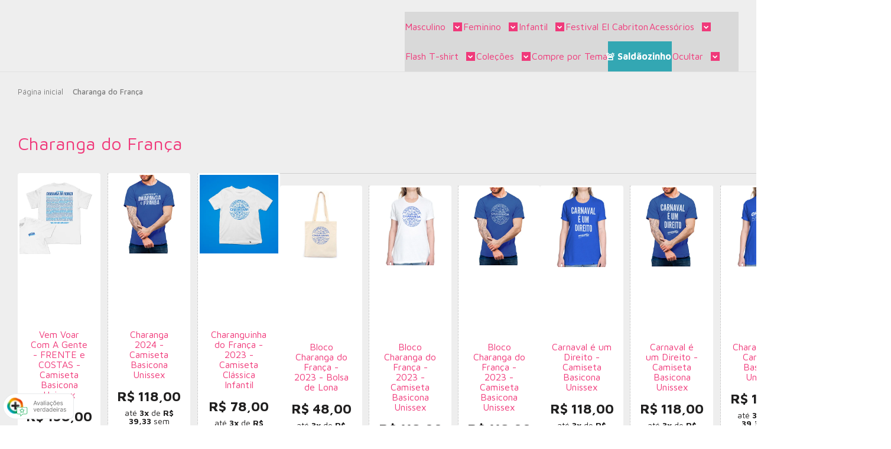

--- FILE ---
content_type: text/html; charset=utf-8
request_url: https://www.elcabriton.com/marca/charanga-do-franca.html
body_size: 40400
content:

<!DOCTYPE html>
<html lang="pt-br">
  <head>
    <meta charset="utf-8">
    <meta content='width=device-width, initial-scale=1.0, maximum-scale=2.0' name='viewport' />
    <title>Charanga do França - El Cabriton Camisetas! Vamos colocar mais arte no mundo?</title>
    <meta http-equiv="X-UA-Compatible" content="IE=edge">
    <meta name="generator" content="Loja Integrada" />

    <link rel="dns-prefetch" href="https://cdn.awsli.com.br/">
    <link rel="preconnect" href="https://cdn.awsli.com.br/">
    <link rel="preconnect" href="https://fonts.googleapis.com">
    <link rel="preconnect" href="https://fonts.gstatic.com" crossorigin>

    
      <meta property="og:url" content="https://www.elcabriton.com/marca/charanga-do-franca.html" />
      <meta property="og:type" content="website" />
      <meta property="og:site_name" content="El Cabriton" />
      <meta property="og:locale" content="pt_BR" />
    

    
  
    <script>
      setTimeout(function() {
        if (typeof removePageLoading === 'function') {
          removePageLoading();
        };
      }, 7000);
    </script>
  



    

  

    <link rel="canonical" href="https://www.elcabriton.com/marca/charanga-do-franca.html" />
  


  <meta property="og:title" content="El Cabriton" />
  
    <meta property="og:image" content="https://cdn.awsli.com.br/236/236627/logo/cfb3e5bd39.png" />
  








  <meta name="robots" content="index, follow" />



    
      
        <link rel="shortcut icon" href="https://cdn.awsli.com.br/236/236627/favicon/e873dbe6da.png" />
      
      <link rel="icon" href="https://cdn.awsli.com.br/236/236627/favicon/e873dbe6da.png" sizes="192x192">
    
    
      <meta name="theme-color" content="#33a7b3">
    

    
      <link rel="stylesheet" href="https://cdn.awsli.com.br/production/static/loja/estrutura/v1/css/all.min.css?v=bcd407c" type="text/css">
    
    <!--[if lte IE 8]><link rel="stylesheet" href="https://cdn.awsli.com.br/production/static/loja/estrutura/v1/css/ie-fix.min.css" type="text/css"><![endif]-->
    <!--[if lte IE 9]><style type="text/css">.lateral-fulbanner { position: relative; }</style><![endif]-->

    
      <link rel="stylesheet" href="https://cdn.awsli.com.br/production/static/loja/estrutura/v1/css/tema-escuro.min.css?v=bcd407c" type="text/css">
    

    
    
      <link href="https://fonts.googleapis.com/css2?family=Open%20Sans:wght@300;400;600;700&display=swap" rel="stylesheet">
    

    
      <link rel="stylesheet" href="https://cdn.awsli.com.br/production/static/loja/estrutura/v1/css/bootstrap-responsive.css?v=bcd407c" type="text/css">
      <link rel="stylesheet" href="https://cdn.awsli.com.br/production/static/loja/estrutura/v1/css/style-responsive.css?v=bcd407c">
    

    <link rel="stylesheet" href="/tema.css?v=20250812-112310">

    

    <script type="text/javascript">
      var LOJA_ID = 236627;
      var MEDIA_URL = "https://cdn.awsli.com.br/";
      var API_URL_PUBLIC = 'https://api.awsli.com.br/';
      
        var CARRINHO_PRODS = [];
      
      var ENVIO_ESCOLHIDO = 0;
      var ENVIO_ESCOLHIDO_CODE = 0;
      var CONTRATO_INTERNACIONAL = false;
      var CONTRATO_BRAZIL = !CONTRATO_INTERNACIONAL;
      var IS_STORE_ASYNC = true;
      var IS_CLIENTE_ANONIMO = false;
    </script>

    

    <!-- Editor Visual -->
    

    <script>
      

      const isPreview = JSON.parse(sessionStorage.getItem('preview', true));
      if (isPreview) {
        const url = location.href
        location.search === '' && url + (location.search = '?preview=None')
      }
    </script>

    
      <script src="https://cdn.awsli.com.br/production/static/loja/estrutura/v1/js/all.min.js?v=bcd407c"></script>
    
    <!-- HTML5 shim and Respond.js IE8 support of HTML5 elements and media queries -->
    <!--[if lt IE 9]>
      <script src="https://oss.maxcdn.com/html5shiv/3.7.2/html5shiv.min.js"></script>
      <script src="https://oss.maxcdn.com/respond/1.4.2/respond.min.js"></script>
    <![endif]-->

    <link rel="stylesheet" href="https://cdn.awsli.com.br/production/static/loja/estrutura/v1/css/slick.min.css" type="text/css">
    <script src="https://cdn.awsli.com.br/production/static/loja/estrutura/v1/js/slick.min.js?v=bcd407c"></script>
    <link rel="stylesheet" href="https://cdn.awsli.com.br/production/static/css/jquery.fancybox.min.css" type="text/css" />
    <script src="https://cdn.awsli.com.br/production/static/js/jquery/jquery.fancybox.pack.min.js"></script>

    
    

    
      
        
      
        
      
        
      
        <script>
  (function(i,s,o,g,r,a,m){i['GoogleAnalyticsObject']=r;i[r]=i[r]||function(){
  (i[r].q=i[r].q||[]).push(arguments)},i[r].l=1*new Date();a=s.createElement(o),
  m=s.getElementsByTagName(o)[0];a.async=1;a.src=g;m.parentNode.insertBefore(a,m)
  })(window,document,'script','//www.google-analytics.com/analytics.js','ga');

  ga('create', '330608972 ', document.domain.replace(/^(www|store|loja)\./,''));
  ga('require', 'displayfeatures');
  
    
      ga('set', 'ecomm_prodid', '253062714, 244047349, 205012707, 197241042, 197241029, 197241015, 153538751, 153538745, 130353221, 130353213');
      ga('set', 'ecomm_pagetype', 'category');
    
  
  
  
  
  ga('send', 'pageview');
</script>

      
        <!-- Global site tag (gtag.js) - Google Analytics -->
<script async src="https://www.googletagmanager.com/gtag/js?l=LIgtagDataLayer&id=G-71CQ9CD409"></script>
<script>
  window.LIgtagDataLayer = window.LIgtagDataLayer || [];
  function LIgtag(){LIgtagDataLayer.push(arguments);}
  LIgtag('js', new Date());

  LIgtag('set', {
    'currency': 'BRL',
    'country': 'BR'
  });
  LIgtag('config', 'G-71CQ9CD409');
  LIgtag('config', '750820390');

  if(window.performance) {
    var timeSincePageLoad = Math.round(performance.now());
    LIgtag('event', 'timing_complete', {
      'name': 'load',
      'time': timeSincePageLoad
    });
  }

  $(document).on('li_view_home', function(_, eventID) {
    LIgtag('event', 'view_home');
  });

  $(document).on('li_select_product', function(_, eventID, data) {
    LIgtag('event', 'select_item', data);
  });

  $(document).on('li_start_contact', function(_, eventID, value) {
    LIgtag('event', 'start_contact', {
      value
    });
  });

  $(document).on('li_view_catalog', function(_, eventID) {
    LIgtag('event', 'view_catalog');
  });

  $(document).on('li_search', function(_, eventID, search_term) {
    LIgtag('event', 'search', {
      search_term
    });
  });

  $(document).on('li_filter_products', function(_, eventID, data) {
    LIgtag('event', 'filter_products', data);
  });

  $(document).on('li_sort_products', function(_, eventID, value) {
    LIgtag('event', 'sort_products', {
      value
    });
  });

  $(document).on('li_view_product', function(_, eventID, item) {
    LIgtag('event', 'view_item', {
      items: [item]
    });
  });

  $(document).on('li_select_variation', function(_, eventID, data) {
    LIgtag('event', 'select_variation', data);
  });

  $(document).on('li_calculate_shipping', function(_, eventID, data) {
    LIgtag('event', 'calculate_shipping', {
      zipcode: data.zipcode
    });
  });

  $(document).on('li_view_cart', function(_, eventID, data) {
    LIgtag('event', 'view_cart', data);
  });

  $(document).on('li_add_to_cart', function(_, eventID, data) {
    LIgtag('event', 'add_to_cart', {
      items: data.items
    });
  });

  $(document).on('li_apply_coupon', function(_, eventID, value) {
    LIgtag('event', 'apply_coupon', {
      value
    });
  });

  $(document).on('li_change_quantity', function(_, eventID, item) {
    LIgtag('event', 'change_quantity', {
      items: [item]
    });
  });

  $(document).on('li_remove_from_cart', function(_, eventID, item) {
    LIgtag('event', 'remove_from_cart', {
      items: [item]
    });
  });

  $(document).on('li_return_home', function(_, eventID) {
    LIgtag('event', 'return_home');
  });

  $(document).on('li_view_checkout', function(_, eventID, data) {
    LIgtag('event', 'begin_checkout', data);
  });

  $(document).on('li_login', function(_, eventID) {
    LIgtag('event', 'login');
  });

  $(document).on('li_change_address', function(_, eventID, value) {
    LIgtag('event', 'change_address', {
      value
    });
  });

  $(document).on('li_change_shipping', function(_, eventID, data) {
    LIgtag('event', 'add_shipping_info', data);
  });

  $(document).on('li_change_payment', function(_, eventID, data) {
    LIgtag('event', 'add_payment_info', data);
  });

  $(document).on('li_start_purchase', function(_, eventID) {
    LIgtag('event', 'start_purchase');
  });

  $(document).on('li_checkout_error', function(_, eventID, value) {
    LIgtag('event', 'checkout_error', {
      value
    });
  });

  $(document).on('li_purchase', function(_, eventID, data) {
    LIgtag('event', 'purchase', data);

    
      LIgtag('event', 'conversion', {
        send_to: '750820390/5kRDCKectPUCEKa4guYC',
        value: data.value,
        currency: data.currency,
        transaction_id: data.transaction_id
      });
    
  });
</script>
      
    

    
<script>
  var url = '/_events/api/setEvent';

  var sendMetrics = function(event, user = {}) {
    var unique_identifier = uuidv4();

    try {
      var data = {
        request: {
          id: unique_identifier,
          environment: 'production'
        },
        store: {
          id: 236627,
          name: 'El Cabriton',
          test_account: false,
          has_meta_app: window.has_meta_app ?? false,
          li_search: true
        },
        device: {
          is_mobile: /Mobi/.test(window.navigator.userAgent),
          user_agent: window.navigator.userAgent,
          ip: '###device_ip###'
        },
        page: {
          host: window.location.hostname,
          path: window.location.pathname,
          search: window.location.search,
          type: 'brand',
          title: document.title,
          referrer: document.referrer
        },
        timestamp: '###server_timestamp###',
        user_timestamp: new Date().toISOString(),
        event,
        origin: 'store'
      };

      if (window.performance) {
        var [timing] = window.performance.getEntriesByType('navigation');

        data['time'] = {
          server_response: Math.round(timing.responseStart - timing.requestStart)
        };
      }

      var _user = {},
          user_email_cookie = $.cookie('user_email'),
          user_data_cookie = $.cookie('LI-UserData');

      if (user_email_cookie) {
        var user_email = decodeURIComponent(user_email_cookie);

        _user['email'] = user_email;
      }

      if (user_data_cookie) {
        var user_data = JSON.parse(user_data_cookie);

        _user['logged'] = user_data.logged;
        _user['id'] = user_data.id ?? undefined;
      }

      $.each(user, function(key, value) {
        _user[key] = value;
      });

      if (!$.isEmptyObject(_user)) {
        data['user'] = _user;
      }

      try {
        var session_identifier = $.cookie('li_session_identifier');

        if (!session_identifier) {
          session_identifier = uuidv4();
        };

        var expiration_date = new Date();

        expiration_date.setTime(expiration_date.getTime() + (30 * 60 * 1000)); // 30 minutos

        $.cookie('li_session_identifier', session_identifier, {
          expires: expiration_date,
          path: '/'
        });

        data['session'] = {
          id: session_identifier
        };
      } catch (err) { }

      try {
        var user_session_identifier = $.cookie('li_user_session_identifier');

        if (!user_session_identifier) {
          user_session_identifier = uuidv4();

          $.cookie('li_user_session_identifier', user_session_identifier, {
            path: '/'
          });
        };

        data['user_session'] = {
          id: user_session_identifier
        };
      } catch (err) { }

      var _cookies = {},
          fbc = $.cookie('_fbc'),
          fbp = $.cookie('_fbp');

      if (fbc) {
        _cookies['fbc'] = fbc;
      }

      if (fbp) {
        _cookies['fbp'] = fbp;
      }

      if (!$.isEmptyObject(_cookies)) {
        data['session']['cookies'] = _cookies;
      }

      try {
        var ab_test_cookie = $.cookie('li_ab_test_running');

        if (ab_test_cookie) {
          var ab_test = JSON.parse(atob(ab_test_cookie));

          if (ab_test.length) {
            data['store']['ab_test'] = ab_test;
          }
        }
      } catch (err) { }

      var _utm = {};

      $.each(sessionStorage, function(key, value) {
        if (key.startsWith('utm_')) {
          var name = key.split('_')[1];

          _utm[name] = value;
        }
      });

      if (!$.isEmptyObject(_utm)) {
        data['session']['utm'] = _utm;
      }

      var controller = new AbortController();

      setTimeout(function() {
        controller.abort();
      }, 5000);

      fetch(url, {
        keepalive: true,
        method: 'POST',
        headers: {
          'Content-Type': 'application/json'
        },
        body: JSON.stringify({ data }),
        signal: controller.signal
      });
    } catch (err) { }

    return unique_identifier;
  }
</script>

    
<script>
  (function() {
    var initABTestHandler = function() {
      try {
        if ($.cookie('li_ab_test_running')) {
          return
        };
        var running_tests = [];

        
        
        
        

        var running_tests_to_cookie = JSON.stringify(running_tests);
        running_tests_to_cookie = btoa(running_tests_to_cookie);
        $.cookie('li_ab_test_running', running_tests_to_cookie, {
          path: '/'
        });

        
        if (running_tests.length > 0) {
          setTimeout(function() {
            $.ajax({
              url: "/conta/status"
            });
          }, 500);
        };

      } catch (err) { }
    }
    setTimeout(initABTestHandler, 500);
  }());
</script>

    
<script>
  $(function() {
    // Clicar em um produto
    $('.listagem-item').click(function() {
      var row, column;

      var $list = $(this).closest('[data-produtos-linha]'),
          index = $(this).closest('li').index();

      if($list.find('.listagem-linha').length === 1) {
        var productsPerRow = $list.data('produtos-linha');

        row = Math.floor(index / productsPerRow) + 1;
        column = (index % productsPerRow) + 1;
      } else {
        row = $(this).closest('.listagem-linha').index() + 1;
        column = index + 1;
      }

      var body = {
        item_id: $(this).attr('data-id'),
        item_sku: $(this).find('.produto-sku').text(),
        item_name: $(this).find('.nome-produto').text().trim(),
        item_row: row,
        item_column: column
      };

      var eventID = sendMetrics({
        type: 'event',
        name: 'select_product',
        data: body
      });

      $(document).trigger('li_select_product', [eventID, body]);
    });

    // Clicar no "Fale Conosco"
    $('#modalContato').on('show', function() {
      var value = 'Fale Conosco';

      var eventID = sendMetrics({
        type: 'event',
        name: 'start_contact',
        data: { text: value }
      });

      $(document).trigger('li_start_contact', [eventID, value]);
    });

    // Clicar no WhatsApp
    $('.li-whatsapp a').click(function() {
      var value = 'WhatsApp';

      var eventID = sendMetrics({
        type: 'event',
        name: 'start_contact',
        data: { text: value }
      });

      $(document).trigger('li_start_contact', [eventID, value]);
    });

    
      // Visualizar a catálogo
      var eventID = sendMetrics({
        type: 'pageview',
        name: 'view_catalog'
      });

      $(document).trigger('li_view_catalog', [eventID]);

      var params = new URLSearchParams(window.location.search),
          oldParams = document.referrer ? new URL(document.referrer).searchParams : new URLSearchParams();

      // Filtrar produtos
      if(params.has('fq')) {
        var value = params.get('fq');

        if(value !== oldParams.get('fq')) {
          var attribute = value.split(':'),
              body = {
                attribute_name: attribute[0],
                attribute_value: attribute[1]
              };

          var eventID = sendMetrics({
            type: 'event',
            name: 'filter_products',
            data: body
          });

          $(document).trigger('li_filter_products', [eventID, body]);
        }
      }

      // Ordenar produtos
      if(params.has('sort')) {
        var value = params.get('sort');

        if(value !== oldParams.get('sort')) {
          var eventID = sendMetrics({
            type: 'event',
            name: 'sort_products',
            data: { text: value }
          });

          $(document).trigger('li_sort_products', [eventID, value]);
        }
      }

      // Alterar página
      if(params.has('pagina')) {
        var previous_page = oldParams.has('pagina') ? parseInt(oldParams.get('pagina')) : 1,
            next_page = parseInt(params.get('pagina'));

        if(next_page !== previous_page) {
          var body = {
            previous_page,
            next_page
          };

          var eventID = sendMetrics({
            type: 'event',
            name: 'change_page',
            data: body
          });

          $(document).trigger('li_change_page', [eventID, body]);
        }
      }

      
    
  });
</script>


    
	<!-- Google Merchant -->
  
      <meta name="google-site-verification" content="j2qxT_AaXVyYiHMZiQHSH9Mz3DSua0K6cCM4KImVCPo" />
  

	<!-- Pinterest Script -->
  
      <script src="https://s.pinimg.com/ct/core.js"></script>
  

	<!-- CN - Pixel Pinterest -->
  
      <!-- Pinterest Tag -->
<script>


    async function getEmail() {

        let email = localStorage.getItem("RDEmail") ?? undefined;

        if (!email && $(`a[href="/conta/logout"]`).length) {
            const html = await $.ajax({ url: location.origin+'/conta/index' });
            const domConta = new DOMParser().parseFromString(html, "text/html");

            domConta.querySelector(".span6")?.querySelectorAll("li b.cor-secundaria").forEach((li) => {
                if (li.textContent?.trim().match(/email/gmi)) {
                    email = li?.nextElementSibling?.textContent?.trim();

                    return;
                }
            });

            if (!email)
                return;

            localStorage.setItem("RDEmail", email);
        }
        else if (email && !$(`a[href="/conta/logout"]`).length && !$(".pagina-carrinho").length) {
            localStorage.removeItem("RDEmail");
            email = null;
        }

        return email;
    }

   window.addEventListener("DOMContentLoaded",function(){
        getEmail().then(function (email) {
        //console.debug(email);
        if (!email)
            email="";
            
        !function (e) {
            if (!window.pintrk) {
                window.pintrk = function () {
                    window.pintrk.queue.push(Array.prototype.slice.call(arguments))
                }; var
                    n = window.pintrk; n.queue = [], n.version = "3.0"; var
                        t = document.createElement("script"); t.async = !0, t.src = e; var
                            r = document.getElementsByTagName("script")[0];
                r.parentNode.insertBefore(t, r)
            }
        }("https://s.pinimg.com/ct/core.js");

        pintrk('load', '2614232898598', { em: email });
        pintrk('page');
    });
   })

</script>

<!--noscript>
    <img height="1" width="1" style="display:none;" alt=""
        src="https://ct.pinterest.com/v3/?event=init&tid=2613984769006&pd[em]=<hashed_email_address>&noscript=1" />
</noscript-->
<!-- end Pinterest Tag -->
  

	<!-- CN - Subs Masculino -->
  
    <script type="text/javascript" charset="utf-8">
      window["Masculino"]={

    "🔥 🍕 Lançamentos":{
        link:"/masculino?sort=ultimos_produtos",
        html:"",
    },

    "Regatas":{
        link:"/masculino/regatas?sort=ultimos_produtos",
        html:"",
    },

    "Camisetas Masculinas":{
        link:"/masculino?sort=ultimos_produtos",
        html:"",
    },

    "Flash T-shirt":{
        link:"/buscar?q=flash+t-shirt&sort=ultimos_produtos",
        html:"",
    },

    "Moletons":{
        link:"/moletom-gola-careca-unissex",
        html:"",
    },

    "Personalize a sua Camiseta":{
        link:"/buscar?q=camiseta+personalizada&sort=ultimos_produtos",
        html:"",
    },
   
    "Kits Pais e Filhxs":{
        link:"/buscar?q=pais&sort=ultimos_produtos",
        html:"",
    },

    "🚨 SALDÃO ATÉ 60% OFF 🚨":{
        link:"/ofertas?sort=ultimos_produtos",
        html:"",
    },    
   
}
    </script>
  

	<!-- CN - Subs Feminino -->
  
    <script type="text/javascript" charset="utf-8">
      window["Feminino"]={
   
    "🔥 Lançamentos":{
        link:"/feminino?sort=ultimos_produtos",
        html:"",
    },

    "Camisetas Femininas":{
        link:"/feminino?sort=ultimos_produtos",
        html:"",
    },

    "Flash T-shirt":{
        link:"/buscar?q=flash+t-shirt&sort=ultimos_produtos",
        html:"",
    },

    "Moletons":{
        link:"/moletom-gola-careca-unissex",
        html:"",
    },
   
    "As Super Personalizadas":{
        link:"/buscar?q=camiseta+personalizada&sort=ultimos_produtos",
        html:"",
    },
 
    "Estampas Feministas":{
        link:"/buscar?q=feministas&sort=ultimos_produtos",
        html:"",
    },

    "Mãe e Filha":{
        link:"/mae-e-filha?sort=ultimos_produtos",
        html:"",
    },
   
    "🚨 SALDÃO ATÉ 60% OFF 🚨":{
        link:"/ofertas?sort=ultimos_produtos",
        html:"",
    },    
   
}

    </script>
  

	<!-- CN - Categoria Secreta -->
  
    <style type="text/css">
      .categoria-id-14201675{
    display:none !important;
    opacity:0 !important;
}

.menu.lateral.outras .categoria-id-10835648,
.menu.lateral.outras .categoria-id-10836083,
.menu.lateral.outras .categoria-id-22801937{
    display:none;
}
    </style>
  

	<!-- CN - Subs Compre por Tema -->
  
    <script type="text/javascript" charset="utf-8">
      window["Compre por Tema"]={
    
    "Animais":{
        link:"/buscar?q=Animais&sort=ultimos_produtos",
        html:"",
    },
    
    "Arte":{
        link:"/buscar?q=Arte&sort=ultimos_produtos",
        html:"",
    },
    
    "Cinema":{
        link:"/buscar?q=Cinema&sort=ultimos_produtos",
        html:"",
    },
    
    "Esquerda":{
        link:"/buscar?q=Esquerda&sort=ultimos_produtos",
        html:"",
    },
    
    "Feminista":{
        link:"/buscar?q=Feminista&sort=ultimos_produtos",
        html:"",
    },
    
    "Fotografia":{
        link:"/buscar?q=Fotografia&sort=ultimos_produtos",
        html:"",
    },
    
    "Frases":{
        link:"/buscar?q=Frase&sort=ultimos_produtos",
        html:"",
    },
    
    "Futebol":{
        link:"/buscar?q=Futebol&sort=ultimos_produtos",
        html:"",
    },
    
    "Humor":{
        link:"/buscar?q=Humor&sort=ultimos_produtos",
        html:"",
    },
    
    "Lgbtqia+":{
        link:"/buscar?q=lgbt&sort=ultimos_produtos",
        html:"",
    },
    
    "MPB":{
        link:"/buscar?q=MPB&sort=ultimos_produtos",
        html:"",
    },
    
    "Música":{
        link:"/buscar?q=Música&sort=ultimos_produtos",
        html:"",
    },
    
    "Natureza":{
        link:"/buscar?q=Natureza&sort=ultimos_produtos",
        html:"",
    },
    
    "Nerd":{
        link:"/buscar?q=Nerd&sort=ultimos_produtos",
        html:"",
    },
    
    "Pandemia":{
        link:"/buscar?q=Pandemia&sort=ultimos_produtos",
        html:"",
    },
    
    "PB":{
        link:"/buscar?q=PB&sort=ultimos_produtos",
        html:"",
    },
    
    "Personalizadas":{
        link:"/buscar?q=Personalizada&sort=ultimos_produtos",
        html:"",
    },
    
    "Plantas":{
        link:"/buscar?q=Plantas&sort=ultimos_produtos",
        html:"",
    },
    
    "Política":{
        link:"/buscar?q=Política&sort=ultimos_produtos",
        html:"",
    },
    
    "Rock":{
        link:"/buscar?q=Rock&sort=ultimos_produtos",
        html:"",
    },
    
    "Series":{
        link:"/buscar?q=Series&sort=ultimos_produtos",
        html:"",
    },
    
    "TV":{
        link:"/buscar?q=TV&sort=ultimos_produtos",
        html:"",
    },
    
    "Type":{
        link:"/buscar?q=Type&sort=ultimos_produtos",
        html:"",
    },
    
    "Vacina":{
        link:"/buscar?q=Vacina&sort=ultimos_produtos",
        html:"",
    },
    
}
    </script>
  

	<!-- Google Search Console - Leandro -->
  
      <meta name="google-site-verification" content="Ot_zXFlrkc5yY6crwJXVgSwBatcSE-97g5n4LtXfC4w" />
  

	<!-- Código do Performa -->
  
      <!-- Start of Conectiva.io -->
<script data-cfasync="false" async="true" id="xengine" src="https://conectiva.io/XEngine/loader.js" type="text/javascript"></script>
<!-- End of Conectiva.io -->
  

	<!-- CN - Subs Infantil -->
  
    <script type="text/javascript" charset="utf-8">
      window["Infantil"]={
    
    "🔥 NOVIDADES 🔥":{
        link:"/categoria/infantil.html?sort=ultimos_produtos",
        html:"",
    },
    
    "Body Infantil":{
        link:"/categoria/body.html?sort=ultimos_produtos",
        html:"",
    },
    
    "Camiseta Infantil":{
        link:"/categoria/camiseta-infantil.html?sort=ultimos_produtos",
        html:"",
    },
    
    "Personalizadas":{
        link:"/buscar?q=camiseta+personalizada&sort=ultimos_produtos",
        html:"",
    },
    
}
    </script>
  

	<!-- CN - Upsell -->
  
      <!-- 76a0859a456533e27f0d02651348391f -->

<script>
    window.consultornet=window.consultornet ||{};
    
    window.consultornet.upsell=[
        "https://www.elcabriton.com/baralho-projeto-54-12a-edicao",
        "https://www.elcabriton.com/trabalhar-o-suficiente-chaveiro-das-antiga",   
        "https://www.elcabriton.com/produto/sabe-oq-cairia-bem-hj-bolsa-de-lona.html", 
    ];
</script>
  

	<!-- CN - Subs Coleções -->
  
    <script type="text/javascript" charset="utf-8">
      window["Coleções"]={
   
       "🔥 FESTIVAL EL CABRITON 🔥":{
        link:"/festival-el-cabriton?sort=mais_vendidos",
        html:"",
    },
    
    "AZMINA":{
        link:"/buscar?q=azmina&sort=ultimos_produtos",
        html:"",
    },    
    
    "Galãs Feios":{
        link:"/marca/galas-feios.html",
        html:"",
    },
    
    "Pedro Vinicio":{
        link:"/marca/pedro-vinicio.html",
        html:"",
    },
    
    "DJ Cleiton Rasta":{
        link:"/marca/dj-cleiton-rasta.html",
        html:"",
    },
    
    "Cabra Guaraná":{
        link:"/marca/cabra-guarana.html",
        html:"",
    },
    
    "Comunicação Muito Violenta - CMV":{
        link:"/marca/comunicacao-muito-violenta.html",
        html:"",
    },

    "Vic Ruggiero":{
        link:"/marca/vic-ruggiero.html",
        html:"",
    },

    "Moletons":{
        link:"/moletom-gola-careca-unissex",
        html:"",
    },
    
    "Cinema Nacional":{
        link:"/buscar?q=vitrine+filmes&sort=ultimos_produtos",
        html:"",
    },

    "Raphael Montes":{
        link:"/marca/raphael-montes.html?sort=%2Bnome",
        html:"",
    },

    "El Cabriton PRIDE":{
        link:"/buscar?q=pride&sort=ultimos_produtos",
        html:`
            El Cabriton&nbsp
            <span style="color: #D12229;">P</span>
            <span style="color: #F68A1E;">R</span>
            <span style="color: #FDE01A;">I</span>
            <span style="color: #007940;">D</span>
            <span style="color: #24408E;">E</span>
        `,
    },
    
    "Aff The Hype":{
        link:"/buscar?q=aff+the+hype&sort=ultimos_produtos",
        html:"",
    },
    
    "Craque Daniel":{
        link:"/buscar?q=craque+daniel&sort=ultimos_produtos",
        html:"",
    },
    
    "Dona Onete":{
        link:"/buscar?q=dona+onete&sort=ultimos_produtos",
        html:"",
    },
    
}
    </script>
  

	<!-- CN - Subs Acessorios -->
  
    <script type="text/javascript" charset="utf-8">
      window["Acessórios"]={
    
     "Shoulder bag e pochetes":{
        link:"/categoria/shoulders?sort=ultimos_produtos",
        html:"",
    },

   "Cadernos":{
        link:"/categoria/cadernos.html",
        html:"",
    },
    
    "Bandeiras pequenas":{
        link:"/categoria/bandeiras.html",
        html:"",
    },

    "Bonés Trucker":{
        link:"/categoria/bones?sort=ultimos_produtos",
        html:"",
    },

    "Bonés Bordados":{
        link:"/bone-bordado",
        html:"",
    },

    "Posters":{
        link:"/categoria/posters.html",
        html:"",
    },

    "Bolsas de lona - ecobags":{
        link:"/categoria/bolsa-de-lona.html?sort=ultimos_produtos",
        html:"",
    },
    
    "Cangas/bandeiras":{
        link:"/categoria/cangas.html?sort=ultimos_produtos",
        html:"",
    },    
    
    "Meias":{
        link:"/categoria/meias.html?sort=ultimos_produtos",
        html:"",
    },    
    
    "Gorros sailor":{
        link:"/gorros.html?sort=ultimos_produtos",
        html:"",
    },
    
    "Chaveiro das antigas":{
        link:"/categoria/chaveiros?sort=ultimos_produtos",
        html:"",
    },
    
    "Carteiras retrô de velcro":{
        link:"/categoria/carteiras?sort=ultimos_produtos",
        html:"",
    },
    
    "Adesivos":{
        link:"/categoria/adesivos.html?sort=ultimos_produtos",
        html:"",
    },
    
    "Baralhos Projeto 54":{
        link:"/baralhos-projeto-54?sort=ultimos_produtos",
        html:"",
    },
    
    "Capinha de passaporte":{
        link:"/capinha-de-passaporte.html?sort=ultimos_produtos",
        html:"",
    },
    
    "Cartão de presente":{
        link:"/cartao-de-presente.html?sort=ultimos_produtos",
        html:"",
    },
    
    "Cinzeiros":{
        link:"/cinzeiros?sort=ultimos_produtos",
        html:"",
    },
    
    "Copos americanos":{
        link:"/buscar?q=birinight&sort=ultimos_produtos",
        html:"",
    },
    
    "Panos de prato":{
        link:"/categoria/pano-de-prato.html?sort=ultimos_produtos",
        html:"",
    },
    
    "Pins":{
        link:"/pins.html?sort=ultimos_produtos",
        html:"",
    },
    
    "Placas de padoca":{
        link:"/categoria/placa-de-padoca.html?sort=ultimos_produtos",
        html:"",
    },
    
         "Viseiras":{
        link:"/viseiras.html",
        html:"",
    },
    
}
    </script>
  


    
      
        <link href="//cdn.awsli.com.br/temasv2/4399/__theme_custom.css?v=1753453049" rel="stylesheet" type="text/css">
<script src="//cdn.awsli.com.br/temasv2/4399/__theme_custom.js?v=1753453049"></script>
      
    

    
      <link rel="stylesheet" href="/avancado.css?v=20250812-112310" type="text/css" />
    

    
      
        <script defer async src="https://analytics.tiktok.com/i18n/pixel/sdk.js?sdkid=D24KDHBC77UBHE4NSCPG"></script>
      

      
        <script type="text/javascript">
          !function (w, d, t) {
            w.TiktokAnalyticsObject=t;
            var ttq=w[t]=w[t]||[];
            ttq.methods=["page","track","identify","instances","debug","on","off","once","ready","alias","group","enableCookie","disableCookie"];
            ttq.setAndDefer=function(t,e){
              t[e]=function(){
                t.push([e].concat(Array.prototype.slice.call(arguments,0)))
              }
            }
            for(var i=0;i<ttq.methods.length;i++)
              ttq.setAndDefer(ttq,ttq.methods[i]);
          }(window, document, 'ttq');

          window.LI_TIKTOK_PIXEL_ENABLED = true;
        </script>
      

      
    

    
  <link rel="manifest" href="/manifest.json" />




  </head>
  <body class="pagina-marca marca-charanga-do-franca tema-transparente  ">
    <div id="fb-root"></div>
    
  
    <div id="full-page-loading">
      <div class="conteiner" style="height: 100%;">
        <div class="loading-placeholder-content">
          <div class="loading-placeholder-effect loading-placeholder-header"></div>
          <div class="loading-placeholder-effect loading-placeholder-body"></div>
        </div>
      </div>
      <script>
        var is_full_page_loading = true;
        function removePageLoading() {
          if (is_full_page_loading) {
            try {
              $('#full-page-loading').remove();
            } catch(e) {}
            try {
              var div_loading = document.getElementById('full-page-loading');
              if (div_loading) {
                div_loading.remove();
              };
            } catch(e) {}
            is_full_page_loading = false;
          };
        };
        $(function() {
          setTimeout(function() {
            removePageLoading();
          }, 1);
        });
      </script>
      <style>
        #full-page-loading { position: fixed; z-index: 9999999; margin: auto; top: 0; left: 0; bottom: 0; right: 0; }
        #full-page-loading:before { content: ''; display: block; position: fixed; top: 0; left: 0; width: 100%; height: 100%; background: rgba(255, 255, 255, .98); background: radial-gradient(rgba(255, 255, 255, .99), rgba(255, 255, 255, .98)); }
        .loading-placeholder-content { height: 100%; display: flex; flex-direction: column; position: relative; z-index: 1; }
        .loading-placeholder-effect { background-color: #F9F9F9; border-radius: 5px; width: 100%; animation: pulse-loading 1.5s cubic-bezier(0.4, 0, 0.6, 1) infinite; }
        .loading-placeholder-content .loading-placeholder-body { flex-grow: 1; margin-bottom: 30px; }
        .loading-placeholder-content .loading-placeholder-header { height: 20%; min-height: 100px; max-height: 200px; margin: 30px 0; }
        @keyframes pulse-loading{50%{opacity:.3}}
      </style>
    </div>
  



    
      
        




<div class="barra-inicial fundo-secundario">
  <div class="conteiner">
    <div class="row-fluid">
      <div class="lista-redes span3 hidden-phone">
        
          <ul>
            
              <li>
                <a href="https://facebook.com/elcabriton" target="_blank" aria-label="Siga nos no Facebook"><i class="icon-facebook"></i></a>
              </li>
            
            
            
            
              <li>
                <a href="https://youtube.com.br/channel/UCbPEHfxeusUd5ohyNuwfZVg" target="_blank" aria-label="Siga nos no Youtube"><i class="icon-youtube"></i></a>
              </li>
            
            
              <li>
                <a href="https://instagram.com/elcabriton/" target="_blank" aria-label="Siga nos no Instagram"><i class="icon-instagram"></i></a>
              </li>
            
            
            
              <li>
                <a href="https://blog.elcabriton.com/" target="_blank" rel="noopener" aria-label="Acesse nosso Blog"><i class="icon-bold"></i></a>
              </li>
            
          </ul>
        
      </div>
      <div class="canais-contato span9">
        <ul>
          <li class="hidden-phone">
            <a href="#modalContato" data-toggle="modal" data-target="#modalContato">
              <i class="icon-comment"></i>
              Fale Conosco
            </a>
          </li>
          
            <li>
              <span>
                <i class="icon-phone"></i>Telefone: (11) 2193-3343
              </span>
            </li>
          
          
            <li class="tel-whatsapp">
              <span>
                <i class="fa fa-whatsapp"></i>Whatsapp: (11) 3062-5829
              </span>
            </li>
          
          
        </ul>
      </div>
    </div>
  </div>
</div>

      
    

    <div class="conteiner-principal">
      
        
          
<div id="cabecalho">

  <div class="atalhos-mobile visible-phone fundo-secundario borda-principal">
    <ul>

      <li><a href="https://www.elcabriton.com/" class="icon-home"> </a></li>
      
      <li class="fundo-principal"><a href="https://www.elcabriton.com/carrinho/index" class="icon-shopping-cart"> </a></li>
      
      
        <li class="menu-user-logged" style="display: none;"><a href="https://www.elcabriton.com/conta/logout" class="icon-signout menu-user-logout"> </a></li>
      
      
      <li><a href="https://www.elcabriton.com/conta/index" class="icon-user"> </a></li>
      
      <li class="vazia"><span>&nbsp;</span></li>

    </ul>
  </div>

  <div class="conteiner">
    <div class="row-fluid">
      <div class="span3">
        <h2 class="logo cor-secundaria">
          <a href="https://www.elcabriton.com/" title="El Cabriton">
            
            <img src="https://cdn.awsli.com.br/400x300/236/236627/logo/cfb3e5bd39.png" alt="El Cabriton" />
            
          </a>
        </h2>


      </div>

      <div class="conteudo-topo span9">
        <div class="superior row-fluid hidden-phone">
          <div class="span8">
            
              
                <div class="btn-group menu-user-logged" style="display: none;">
                  <a href="https://www.elcabriton.com/conta/index" class="botao secundario pequeno dropdown-toggle" data-toggle="dropdown">
                    Olá, <span class="menu-user-name"></span>
                    <span class="icon-chevron-down"></span>
                  </a>
                  <ul class="dropdown-menu">
                    <li>
                      <a href="https://www.elcabriton.com/conta/index" title="Minha conta">Minha conta</a>
                    </li>
                    
                      <li>
                        <a href="https://www.elcabriton.com/conta/pedido/listar" title="Minha conta">Meus pedidos</a>
                      </li>
                    
                    <li>
                      <a href="https://www.elcabriton.com/conta/favorito/listar" title="Meus favoritos">Meus favoritos</a>
                    </li>
                    <li>
                      <a href="https://www.elcabriton.com/conta/logout" title="Sair" class="menu-user-logout">Sair</a>
                    </li>
                  </ul>
                </div>
              
              
                <a href="https://www.elcabriton.com/conta/login" class="bem-vindo cor-secundaria menu-user-welcome">
                  Bem-vindo, <span class="cor-principal">identifique-se</span> para fazer pedidos
                </a>
              
            
          </div>
          <div class="span4">
            <ul class="acoes-conta borda-alpha">
              
                <li>
                  <i class="icon-list fundo-principal"></i>
                  <a href="https://www.elcabriton.com/conta/pedido/listar" class="cor-secundaria">Meus Pedidos</a>
                </li>
              
              
                <li>
                  <i class="icon-user fundo-principal"></i>
                  <a href="https://www.elcabriton.com/conta/index" class="cor-secundaria">Minha Conta</a>
                </li>
              
            </ul>
          </div>
        </div>

        <div class="inferior row-fluid ">
          <div class="span8 busca-mobile">
            <a href="javascript:;" class="atalho-menu visible-phone icon-th botao principal"> </a>

            <div class="busca borda-alpha">
              <form id="form-buscar" action="/buscar" method="get">
                <input id="auto-complete" type="text" name="q" placeholder="Digite o que você procura" value="" autocomplete="off" maxlength="255" />
                <button class="botao botao-busca icon-search fundo-secundario" aria-label="Buscar"></button>
              </form>
            </div>

          </div>

          
            <div class="span4 hidden-phone">
              

  <div class="carrinho vazio">
    
      <a href="https://www.elcabriton.com/carrinho/index">
        <i class="icon-shopping-cart fundo-principal"></i>
        <strong class="qtd-carrinho titulo cor-secundaria" style="display: none;">0</strong>
        <span style="display: none;">
          
            <b class="titulo cor-secundaria"><span>Meu Carrinho</span></b>
          
          <span class="cor-secundaria">Produtos adicionados</span>
        </span>
        
          <span class="titulo cor-secundaria vazio-text">Carrinho vazio</span>
        
      </a>
    
    <div class="carrinho-interno-ajax"></div>
  </div>
  
<div class="minicart-placeholder" style="display: none;">
  <div class="carrinho-interno borda-principal">
    <ul>
      <li class="minicart-item-modelo">
        
          <div class="preco-produto com-promocao destaque-preco ">
            <div>
              <s class="preco-venda">
                R$ --PRODUTO_PRECO_DE--
              </s>
              <strong class="preco-promocional cor-principal">
                R$ --PRODUTO_PRECO_POR--
              </strong>
            </div>
          </div>
        
        <a data-href="--PRODUTO_URL--" class="imagem-produto">
          <img data-src="https://cdn.awsli.com.br/64x64/--PRODUTO_IMAGEM--" alt="--PRODUTO_NOME--" />
        </a>
        <a data-href="--PRODUTO_URL--" class="nome-produto cor-secundaria">
          --PRODUTO_NOME--
        </a>
        <div class="produto-sku hide">--PRODUTO_SKU--</div>
      </li>
    </ul>
    <div class="carrinho-rodape">
      <span class="carrinho-info">
        
          <i>--CARRINHO_QUANTIDADE-- produto no carrinho</i>
        
        
          
            <span class="carrino-total">
              Total: <strong class="titulo cor-principal">R$ --CARRINHO_TOTAL_ITENS--</strong>
            </span>
          
        
      </span>
      <a href="https://www.elcabriton.com/carrinho/index" class="botao principal">
        
          <i class="icon-shopping-cart"></i>Ir para o carrinho
        
      </a>
    </div>
  </div>
</div>



            </div>
          
        </div>

      </div>
    </div>
    


  
    
      
<div class="menu superior">
  <ul class="nivel-um">
    


    

  


    
      <li class="categoria-id-10835564 com-filho borda-principal">
        <a href="https://www.elcabriton.com/masculino" title="Masculino">
          <strong class="titulo cor-secundaria">Masculino</strong>
          
            <i class="icon-chevron-down fundo-secundario"></i>
          
        </a>
        
          <ul class="nivel-dois borda-alpha">
            

  <li class="categoria-id-20622159 ">
    <a href="https://www.elcabriton.com/masculino/bermuda" title="Bermuda">
      
      Bermuda
    </a>
    
  </li>

  <li class="categoria-id-23038402 ">
    <a href="https://www.elcabriton.com/categoria/camisa-time-de-varzea.html" title="Camisa Time de Varzea">
      
      Camisa Time de Varzea
    </a>
    
  </li>

  <li class="categoria-id-12118929 ">
    <a href="https://www.elcabriton.com/categoria/camiseta-basicona-.html" title="Camiseta Basicona">
      
      Camiseta Basicona
    </a>
    
  </li>

  <li class="categoria-id-15053241 ">
    <a href="https://www.elcabriton.com/camiseta-classica-unissex-com-abridor-de-garrafa.html" title="Camiseta Clássica Unissex com Abridor de Garrafa">
      
      Camiseta Clássica Unissex com Abridor de Garrafa
    </a>
    
  </li>

  <li class="categoria-id-12116920 ">
    <a href="https://www.elcabriton.com/categoria/camiseta-.html" title="Camiseta Masculina Clássica">
      
      Camiseta Masculina Clássica
    </a>
    
  </li>

  <li class="categoria-id-10835611 ">
    <a href="https://www.elcabriton.com/camisetas-com-bolso" title="Camisetas com Bolso">
      
      Camisetas com Bolso
    </a>
    
  </li>

  <li class="categoria-id-19844735 ">
    <a href="https://www.elcabriton.com/moletom-gola-careca-unissex" title="Moletom">
      
      Moletom
    </a>
    
  </li>

  <li class="categoria-id-23560073 ">
    <a href="https://www.elcabriton.com/categoria/23560073.html" title="Oversized">
      
      Oversized
    </a>
    
  </li>

  <li class="categoria-id-22225973 ">
    <a href="https://www.elcabriton.com/masculino/regatas" title="Regata">
      
      Regata
    </a>
    
  </li>


          </ul>
        
      </li>
    
      <li class="categoria-id-10835748 com-filho borda-principal">
        <a href="https://www.elcabriton.com/feminino" title="Feminino">
          <strong class="titulo cor-secundaria">Feminino</strong>
          
            <i class="icon-chevron-down fundo-secundario"></i>
          
        </a>
        
          <ul class="nivel-dois borda-alpha">
            

  <li class="categoria-id-23038403 ">
    <a href="https://www.elcabriton.com/categoria/23038403.html" title="Camisa Time de Varzea">
      
      Camisa Time de Varzea
    </a>
    
  </li>

  <li class="categoria-id-12116992 ">
    <a href="https://www.elcabriton.com/categoria/camiseta-basicona.html" title="Camiseta Basicona">
      
      Camiseta Basicona
    </a>
    
  </li>

  <li class="categoria-id-12119752 ">
    <a href="https://www.elcabriton.com/categoria/camiseta-com-bolso.html" title="Camiseta com Bolso">
      
      Camiseta com Bolso
    </a>
    
  </li>

  <li class="categoria-id-12116990 ">
    <a href="https://www.elcabriton.com/categoria/camiseta-corte-tradicional.html" title="Camiseta Corte Tradicional">
      
      Camiseta Corte Tradicional
    </a>
    
  </li>

  <li class="categoria-id-12076819 ">
    <a href="https://www.elcabriton.com/categoria/camiseta-feminina-classica.html" title="Camiseta Feminina Clássica">
      
      Camiseta Feminina Clássica
    </a>
    
  </li>

  <li class="categoria-id-23560074 ">
    <a href="https://www.elcabriton.com/categoria/23560074.html" title="Oversized">
      
      Oversized
    </a>
    
  </li>


          </ul>
        
      </li>
    
      <li class="categoria-id-12116924 com-filho borda-principal">
        <a href="https://www.elcabriton.com/categoria/infantil.html" title="Infantil">
          <strong class="titulo cor-secundaria">Infantil</strong>
          
            <i class="icon-chevron-down fundo-secundario"></i>
          
        </a>
        
          <ul class="nivel-dois borda-alpha">
            

  <li class="categoria-id-12119375 ">
    <a href="https://www.elcabriton.com/categoria/babador.html" title="Babador">
      
      Babador
    </a>
    
  </li>

  <li class="categoria-id-12116925 ">
    <a href="https://www.elcabriton.com/categoria/body.html" title="Body">
      
      Body
    </a>
    
  </li>

  <li class="categoria-id-16312111 ">
    <a href="https://www.elcabriton.com/categoria/16312111.html" title="Camiseta">
      
      Camiseta
    </a>
    
  </li>

  <li class="categoria-id-12116985 ">
    <a href="https://www.elcabriton.com/categoria/camiseta-infantil.html" title="Camiseta Infantil">
      
      Camiseta Infantil
    </a>
    
  </li>

  <li class="categoria-id-12117408 ">
    <a href="https://www.elcabriton.com/categoria/moleton-com-capuz.html" title="Moleton com Capuz">
      
      Moleton com Capuz
    </a>
    
  </li>

  <li class="categoria-id-12116955 ">
    <a href="https://www.elcabriton.com/categoria/raglan-infantil.html" title="Raglan">
      
      Raglan
    </a>
    
  </li>


          </ul>
        
      </li>
    
      <li class="categoria-id-20034237  borda-principal">
        <a href="https://www.elcabriton.com/festival-el-cabriton" title="Festival El Cabriton">
          <strong class="titulo cor-secundaria">Festival El Cabriton</strong>
          
        </a>
        
      </li>
    
      <li class="categoria-id-10835981 com-filho borda-principal">
        <a href="https://www.elcabriton.com/acessorios" title="Acessórios">
          <strong class="titulo cor-secundaria">Acessórios</strong>
          
            <i class="icon-chevron-down fundo-secundario"></i>
          
        </a>
        
          <ul class="nivel-dois borda-alpha">
            

  <li class="categoria-id-12117517 ">
    <a href="https://www.elcabriton.com/categoria/adesivos.html" title="Adesivos">
      
      Adesivos
    </a>
    
  </li>

  <li class="categoria-id-18300143 ">
    <a href="https://www.elcabriton.com/categoria/bandeiras.html" title="Bandeiras">
      
      Bandeiras
    </a>
    
  </li>

  <li class="categoria-id-10836014 ">
    <a href="https://www.elcabriton.com/baralhos-projeto-54" title="Baralhos Projeto 54">
      
      Baralhos Projeto 54
    </a>
    
  </li>

  <li class="categoria-id-12117257 ">
    <a href="https://www.elcabriton.com/categoria/bolsa-de-lona.html" title="Bolsa de Lona">
      
      Bolsa de Lona
    </a>
    
  </li>

  <li class="categoria-id-23595475 ">
    <a href="https://www.elcabriton.com/bone-bordado" title="Boné Bordado">
      
      Boné Bordado
    </a>
    
  </li>

  <li class="categoria-id-16955316 ">
    <a href="https://www.elcabriton.com/categoria/bones" title="Bonés">
      
      Bonés
    </a>
    
  </li>

  <li class="categoria-id-19622382 ">
    <a href="https://www.elcabriton.com/categoria/cadernos.html" title="Cadernos">
      
      Cadernos
    </a>
    
  </li>

  <li class="categoria-id-14775972 ">
    <a href="https://www.elcabriton.com/categoria/14775972.html" title="Camiseta Basicona">
      
      Camiseta Basicona
    </a>
    
  </li>

  <li class="categoria-id-14775814 ">
    <a href="https://www.elcabriton.com/categoria/14775814.html" title="Camiseta Corte Tradicional">
      
      Camiseta Corte Tradicional
    </a>
    
  </li>

  <li class="categoria-id-14775817 ">
    <a href="https://www.elcabriton.com/categoria/14775817.html" title="Camiseta Masculina Clássica">
      
      Camiseta Masculina Clássica
    </a>
    
  </li>

  <li class="categoria-id-12117289 ">
    <a href="https://www.elcabriton.com/categoria/cangas.html" title="Cangas">
      
      Cangas
    </a>
    
  </li>

  <li class="categoria-id-10836020 ">
    <a href="https://www.elcabriton.com/capinha-de-passaporte.html" title="Capinha de Passaporte">
      
      Capinha de Passaporte
    </a>
    
  </li>

  <li class="categoria-id-13636003 ">
    <a href="https://www.elcabriton.com/cartao-de-presente.html" title="Cartão de Presente">
      
      Cartão de Presente
    </a>
    
  </li>

  <li class="categoria-id-14273213 ">
    <a href="https://www.elcabriton.com/categoria/carteiras" title="Carteiras">
      
      Carteiras
    </a>
    
  </li>

  <li class="categoria-id-12117482 ">
    <a href="https://www.elcabriton.com/categoria/chaveiros" title="Chaveiros">
      
      Chaveiros
    </a>
    
  </li>

  <li class="categoria-id-10836051 ">
    <a href="https://www.elcabriton.com/cinzeiros" title="Cinzeiros">
      
      Cinzeiros
    </a>
    
  </li>

  <li class="categoria-id-14273220 com-filho">
    <a href="https://www.elcabriton.com/copos" title="Copos e Afins">
      
        <i class="icon-chevron-right fundo-secundario"></i>
      
      Copos e Afins
    </a>
    
      <ul class="nivel-tres">
        
          

  <li class="categoria-id-12121847 ">
    <a href="https://www.elcabriton.com/categoria/copos-americanos.html" title="Copos Americanos">
      
      Copos Americanos
    </a>
    
  </li>

  <li class="categoria-id-14267053 ">
    <a href="https://www.elcabriton.com/copos-de-acrilico" title="Copos de Acrilico">
      
      Copos de Acrilico
    </a>
    
  </li>


        
      </ul>
    
  </li>

  <li class="categoria-id-17503720 ">
    <a href="https://www.elcabriton.com/gorros.html" title="Gorros">
      
      Gorros
    </a>
    
  </li>

  <li class="categoria-id-12117173 ">
    <a href="https://www.elcabriton.com/categoria/ima.html" title="Imã">
      
      Imã
    </a>
    
  </li>

  <li class="categoria-id-20514017 ">
    <a href="https://www.elcabriton.com/lambes" title="Lambes">
      
      Lambes
    </a>
    
  </li>

  <li class="categoria-id-14273223 ">
    <a href="https://www.elcabriton.com/livros" title="Livros">
      
      Livros
    </a>
    
  </li>

  <li class="categoria-id-12131640 ">
    <a href="https://www.elcabriton.com/categoria/meias.html" title="Meias">
      
      Meias
    </a>
    
  </li>

  <li class="categoria-id-19782727 ">
    <a href="https://www.elcabriton.com/categoria/19782727.html" title="Pano de Prato">
      
      Pano de Prato
    </a>
    
  </li>

  <li class="categoria-id-12936572 ">
    <a href="https://www.elcabriton.com/categoria/pano-de-prato.html" title="Panos de Prato">
      
      Panos de Prato
    </a>
    
  </li>

  <li class="categoria-id-10836055 ">
    <a href="https://www.elcabriton.com/pins.html" title="Pins">
      
      Pins
    </a>
    
  </li>

  <li class="categoria-id-12117515 ">
    <a href="https://www.elcabriton.com/categoria/placa-de-padoca.html" title="Placa de Padoca">
      
      Placa de Padoca
    </a>
    
  </li>

  <li class="categoria-id-12117099 ">
    <a href="https://www.elcabriton.com/categoria/posters.html" title="Posters">
      
      Posters
    </a>
    
  </li>

  <li class="categoria-id-14775822 ">
    <a href="https://www.elcabriton.com/categoria/14775822.html" title="Raglan Masculina">
      
      Raglan Masculina
    </a>
    
  </li>

  <li class="categoria-id-16955317 ">
    <a href="https://www.elcabriton.com/categoria/shoulders" title="Shoulders">
      
      Shoulders
    </a>
    
  </li>

  <li class="categoria-id-22507981 ">
    <a href="https://www.elcabriton.com/viseiras.html" title="Viseiras">
      
      Viseiras
    </a>
    
  </li>


          </ul>
        
      </li>
    
      <li class="categoria-id-19897952 com-filho borda-principal">
        <a href="https://www.elcabriton.com/flash-t-shirt" title="Flash T-shirt">
          <strong class="titulo cor-secundaria">Flash T-shirt</strong>
          
            <i class="icon-chevron-down fundo-secundario"></i>
          
        </a>
        
          <ul class="nivel-dois borda-alpha">
            

  <li class="categoria-id-22053562 ">
    <a href="https://www.elcabriton.com/categoria/22053562.html" title="Camiseta Feminina Clássica">
      
      Camiseta Feminina Clássica
    </a>
    
  </li>

  <li class="categoria-id-20361917 ">
    <a href="https://www.elcabriton.com/categoria/20361917.html" title="Moletom">
      
      Moletom
    </a>
    
  </li>


          </ul>
        
      </li>
    
      <li class="categoria-id-10836083 com-filho borda-principal">
        <a href="https://www.elcabriton.com/colecoes" title="Coleções">
          <strong class="titulo cor-secundaria">Coleções</strong>
          
            <i class="icon-chevron-down fundo-secundario"></i>
          
        </a>
        
          <ul class="nivel-dois borda-alpha">
            

  <li class="categoria-id-16338084 ">
    <a href="https://www.elcabriton.com/colecaoazmina" title="AzMina">
      
      AzMina
    </a>
    
  </li>

  <li class="categoria-id-14344451 ">
    <a href="https://www.elcabriton.com/categoria/kits-pais-e-filhxs" title="Kits Pais e Filhxs">
      
      Kits Pais e Filhxs
    </a>
    
  </li>

  <li class="categoria-id-19845549 ">
    <a href="https://www.elcabriton.com/moletons-parte-da-renda-sp-invisivel" title="moletons parte da renda sp invisível">
      
      moletons parte da renda sp invisível
    </a>
    
  </li>

  <li class="categoria-id-23544972 ">
    <a href="https://www.elcabriton.com/orgulho.html" title="Orgulho">
      
      Orgulho
    </a>
    
  </li>

  <li class="categoria-id-23544970 ">
    <a href="https://www.elcabriton.com/pedro-vinicio.html" title="Pedro Vinicio">
      
      Pedro Vinicio
    </a>
    
  </li>

  <li class="categoria-id-19814970 ">
    <a href="https://www.elcabriton.com/recomendadas" title="Recomendadas">
      
      Recomendadas
    </a>
    
  </li>


          </ul>
        
      </li>
    
      <li class="categoria-id-10835648  borda-principal">
        <a href="https://www.elcabriton.com/compre-por-tema" title="Compre por Tema">
          <strong class="titulo cor-secundaria">Compre por Tema</strong>
          
        </a>
        
      </li>
    
      <li class="categoria-id-10839557  borda-principal">
        <a href="https://www.elcabriton.com/ofertas" title="Saldãozinho">
          <strong class="titulo cor-secundaria">Saldãozinho</strong>
          
        </a>
        
      </li>
    
      <li class="categoria-id-10838852 com-filho borda-principal">
        <a href="https://www.elcabriton.com/ocultar" title="Ocultar">
          <strong class="titulo cor-secundaria">Ocultar</strong>
          
            <i class="icon-chevron-down fundo-secundario"></i>
          
        </a>
        
          <ul class="nivel-dois borda-alpha">
            

  <li class="categoria-id-17231639 ">
    <a href="https://www.elcabriton.com/24-horas" title="24 Horas">
      
      24 Horas
    </a>
    
  </li>

  <li class="categoria-id-11179376 ">
    <a href="https://www.elcabriton.com/full-banner" title="Full Banner">
      
      Full Banner
    </a>
    
  </li>

  <li class="categoria-id-10838858 ">
    <a href="https://www.elcabriton.com/notificacao" title="Notificação">
      
      Notificação
    </a>
    
  </li>

  <li class="categoria-id-23178506 ">
    <a href="https://www.elcabriton.com/categoria/23178506.html" title="Ofertas">
      
      Ofertas
    </a>
    
  </li>

  <li class="categoria-id-23404680 ">
    <a href="https://www.elcabriton.com/pague-2-leve-3" title="pague 2 leve 3">
      
      pague 2 leve 3
    </a>
    
  </li>

  <li class="categoria-id-17205718 ">
    <a href="https://www.elcabriton.com/saiu-do-forno.html" title="Saiu do forno">
      
      Saiu do forno
    </a>
    
  </li>

  <li class="categoria-id-23181314 ">
    <a href="https://www.elcabriton.com/categoria/23181314.html" title="Saldãozinho">
      
      Saldãozinho
    </a>
    
  </li>

  <li class="categoria-id-10840083 ">
    <a href="https://www.elcabriton.com/video-produto" title="Video produto">
      
      Video produto
    </a>
    
  </li>

  <li class="categoria-id-22801937 ">
    <a href="https://www.elcabriton.com/None---" title="Xaba">
      
      Xaba
    </a>
    
  </li>


          </ul>
        
      </li>
    
      <li class="categoria-id-14201675 com-filho borda-principal">
        <a href="https://www.elcabriton.com/secreta" title="Secreta">
          <strong class="titulo cor-secundaria">Secreta</strong>
          
            <i class="icon-chevron-down fundo-secundario"></i>
          
        </a>
        
          <ul class="nivel-dois borda-alpha">
            

  <li class="categoria-id-14775815 ">
    <a href="https://www.elcabriton.com/categoria/14775815.html" title="Camiseta Basicona">
      
      Camiseta Basicona
    </a>
    
  </li>

  <li class="categoria-id-23174485 ">
    <a href="https://www.elcabriton.com/camisetas-el-cabriton" title="camisetas el cabriton">
      
      camisetas el cabriton
    </a>
    
  </li>

  <li class="categoria-id-23346362 ">
    <a href="https://www.elcabriton.com/cleiton-e-cabra" title="Cleiton e Cabra">
      
      Cleiton e Cabra
    </a>
    
  </li>

  <li class="categoria-id-23898880 ">
    <a href="https://www.elcabriton.com/el-cabriton-o-que-nao-e-esc" title="el cabriton 40%">
      
      el cabriton 40%
    </a>
    
  </li>

  <li class="categoria-id-23335830 ">
    <a href="https://www.elcabriton.com/mae-e-filha" title="Mãe e Filha">
      
      Mãe e Filha
    </a>
    
  </li>

  <li class="categoria-id-23898881 ">
    <a href="https://www.elcabriton.com/el-cabriton-esc" title="mts peças 25%">
      
      mts peças 25%
    </a>
    
  </li>

  <li class="categoria-id-23898958 ">
    <a href="https://www.elcabriton.com/restante-10" title="restante 10%">
      
      restante 10%
    </a>
    
  </li>


          </ul>
        
      </li>
    
  </ul>
</div>

    
  


  </div>
  <span id="delimitadorBarra"></span>
</div>

          

  


        
      

      
  


      <div id="corpo">
        <div class="conteiner">
          

          
  
<div class="breadcrumbs borda-alpha ">
  <ul>
    
      <li><a href="https://www.elcabriton.com/"><i class="icon-home"></i>Página inicial</a></li>
    

    
    
      
<li>
  <a href="https://www.elcabriton.com/marca/charanga-do-franca.html">
    Charanga do França
  </a>
</li>

    
    

    
  </ul>
</div>



          
            <div class="secao-principal row-fluid sem-coluna">
              

              
  <div class="conteudo span12">
    
      <div class="banner vitrine hidden-phone row-fluid">
        
<div class="span12">
  <div class="flexslider">
    <ul class="slides">
      
        
          
            
          
        
      
    </ul>
  </div>
</div>

      </div>
    
    
      


      <div class="marca-info">
        
        <h1 class="titulo cor-secundaria">Charanga do França</h1>
        
      </div>
      

<div id="listagemProdutos" class="listagem borda-alpha ">
  
    
      


  
  

<ul data-produtos-linha="3">
  
    <li class="listagem-linha "><ul class="row-fluid">
      
        
          <li class="span4">
        
      
        

<div class="listagem-item prod-id-253062714  prod-cat-10835564 prod-cat-12118929" data-id="253062714">
  <a href="https://www.elcabriton.com/vem-voar-com-a-gente-frente-e-costas-camiseta-basicona-unissex" class="produto-sobrepor" title="Vem Voar Com A Gente - FRENTE e COSTAS - Camiseta Basicona Unissex"></a>
  <div class="imagem-produto has-zoom">
    <img loading="lazy" src="https://cdn.awsli.com.br/400x400/236/236627/produto/253062714/vcachrfcub1-br-jpg-wcy6gxgnfl.jpg" alt="Vem Voar Com A Gente - FRENTE e COSTAS - Camiseta Basicona Unissex" class="imagem-principal" data-imagem-caminho="https://cdn.awsli.com.br/400x400/236/236627/produto/253062714/vcachrfcbrest-jpg-8ngvjo5ja4.jpg" />
  </div>
  <div class="info-produto">
    <a href="https://www.elcabriton.com/vem-voar-com-a-gente-frente-e-costas-camiseta-basicona-unissex" class="nome-produto cor-secundaria">Vem Voar Com A Gente - FRENTE e COSTAS - Camiseta Basicona Unissex</a>
    <div class="produto-sku hide">vcachrfcub1</div>
    <div data-trustvox-product-code="253062714" class="hide trustvox-stars"></div>
    



    
      




  <div>
    
      <div class="preco-produto destaque-preco ">
        

          
            
          

          
            
              
                
                  <div>
                    
                      
                        
                          <strong class="preco-promocional cor-principal titulo" data-sell-price="138.00">
                        
                      
                    
                      R$ 138,00
                    </strong>
                  </div>
                
              
            
          

          
            

  
    <!--googleoff: all-->
      <div>
        <span class="preco-parcela ">
          
            até
            <strong class="cor-secundaria ">3x</strong>
          
          de
          <strong class="cor-secundaria">R$ 46,00</strong>
          
            <span>sem juros</span>
          
        </span>
      </div>
    <!--googleon: all-->
  


          

          
        
      </div>
    
  </div>






    
  </div>

  


  
  
    
    <div class="acoes-produto hidden-phone">
      <a href="https://www.elcabriton.com/vem-voar-com-a-gente-frente-e-costas-camiseta-basicona-unissex" title="Ver detalhes do produto" class="botao botao-comprar principal">
        <i class="icon-search"></i>EU QUERO
      </a>
    </div>
    <div class="acoes-produto-responsiva visible-phone">
      <a href="https://www.elcabriton.com/vem-voar-com-a-gente-frente-e-costas-camiseta-basicona-unissex" title="Ver detalhes do produto" class="tag-comprar fundo-principal">
        <span class="titulo">EU QUERO</span>
        <i class="icon-search"></i>
      </a>
    </div>
    
  



  <div class="bandeiras-produto">
    
    
    
    
  </div>
</div>

      </li>
    
      
        
        
      
    
  
    
      
        
          <li class="span4">
        
      
        

<div class="listagem-item prod-id-244047349  prod-cat-10835564 prod-cat-12118929" data-id="244047349">
  <a href="https://www.elcabriton.com/charanga-2024-camiseta-basicona-unissex" class="produto-sobrepor" title="Charanga 2024 - Camiseta Basicona Unissex"></a>
  <div class="imagem-produto has-zoom">
    <img loading="lazy" src="https://cdn.awsli.com.br/400x400/236/236627/produto/244047349/charanga-2024-camiseta-basicona-unissex-0131d8e7-4gfo7ztsna.jpg" alt="Charanga 2024 - Camiseta Basicona Unissex" class="imagem-principal" data-imagem-caminho="https://cdn.awsli.com.br/400x400/236/236627/produto/244047349/charanga-2024-camiseta-basicona-unissex-7bae1b60-mr3yrord1e.jpg" />
  </div>
  <div class="info-produto">
    <a href="https://www.elcabriton.com/charanga-2024-camiseta-basicona-unissex" class="nome-produto cor-secundaria">Charanga 2024 - Camiseta Basicona Unissex</a>
    <div class="produto-sku hide">ch24cgfeub1</div>
    <div data-trustvox-product-code="244047349" class="hide trustvox-stars"></div>
    



    
      




  <div>
    
      <div class="preco-produto destaque-preco ">
        

          
            
          

          
            
              
                
                  <div>
                    
                      
                        
                          <strong class="preco-promocional cor-principal titulo" data-sell-price="118.00">
                        
                      
                    
                      R$ 118,00
                    </strong>
                  </div>
                
              
            
          

          
            

  
    <!--googleoff: all-->
      <div>
        <span class="preco-parcela ">
          
            até
            <strong class="cor-secundaria ">3x</strong>
          
          de
          <strong class="cor-secundaria">R$ 39,33</strong>
          
            <span>sem juros</span>
          
        </span>
      </div>
    <!--googleon: all-->
  


          

          
        
      </div>
    
  </div>






    
  </div>

  


  
  
    
    <div class="acoes-produto hidden-phone">
      <a href="https://www.elcabriton.com/charanga-2024-camiseta-basicona-unissex" title="Ver detalhes do produto" class="botao botao-comprar principal">
        <i class="icon-search"></i>EU QUERO
      </a>
    </div>
    <div class="acoes-produto-responsiva visible-phone">
      <a href="https://www.elcabriton.com/charanga-2024-camiseta-basicona-unissex" title="Ver detalhes do produto" class="tag-comprar fundo-principal">
        <span class="titulo">EU QUERO</span>
        <i class="icon-search"></i>
      </a>
    </div>
    
  



  <div class="bandeiras-produto">
    
    
    
    
  </div>
</div>

      </li>
    
      
        
        
      
    
  
    
      
        
          <li class="span4">
        
      
        

<div class="listagem-item prod-id-205012707  prod-cat-12116924 prod-cat-16312111" data-id="205012707">
  <a href="https://www.elcabriton.com/charanguinha-do-franca-2023-camiseta-classica-infantil" class="produto-sobrepor" title="Charanguinha do França - 2023 - Camiseta Clássica Infantil"></a>
  <div class="imagem-produto has-zoom">
    <img loading="lazy" src="https://cdn.awsli.com.br/400x400/236/236627/produto/205012707/charanguinha-still-site-zezzgc.jpg" alt="Charanguinha do França - 2023 - Camiseta Clássica Infantil" class="imagem-principal" data-imagem-caminho="https://cdn.awsli.com.br/400x400/236/236627/produto/205012707/charanguinha-still-site-base-hjudjl.jpg" />
  </div>
  <div class="info-produto">
    <a href="https://www.elcabriton.com/charanguinha-do-franca-2023-camiseta-classica-infantil" class="nome-produto cor-secundaria">Charanguinha do França - 2023 - Camiseta Clássica Infantil</a>
    <div class="produto-sku hide">chagdf3cic1</div>
    <div data-trustvox-product-code="205012707" class="hide trustvox-stars"></div>
    



    
      




  <div>
    
      <div class="preco-produto destaque-preco ">
        

          
            
          

          
            
              
                
                  <div>
                    
                      
                        
                          <strong class="preco-promocional cor-principal titulo" data-sell-price="78.00">
                        
                      
                    
                      R$ 78,00
                    </strong>
                  </div>
                
              
            
          

          
            

  
    <!--googleoff: all-->
      <div>
        <span class="preco-parcela ">
          
            até
            <strong class="cor-secundaria ">3x</strong>
          
          de
          <strong class="cor-secundaria">R$ 26,00</strong>
          
            <span>sem juros</span>
          
        </span>
      </div>
    <!--googleon: all-->
  


          

          
        
      </div>
    
  </div>






    
  </div>

  


  
  
    
    <div class="acoes-produto hidden-phone">
      <a href="https://www.elcabriton.com/charanguinha-do-franca-2023-camiseta-classica-infantil" title="Ver detalhes do produto" class="botao botao-comprar principal">
        <i class="icon-search"></i>EU QUERO
      </a>
    </div>
    <div class="acoes-produto-responsiva visible-phone">
      <a href="https://www.elcabriton.com/charanguinha-do-franca-2023-camiseta-classica-infantil" title="Ver detalhes do produto" class="tag-comprar fundo-principal">
        <span class="titulo">EU QUERO</span>
        <i class="icon-search"></i>
      </a>
    </div>
    
  



  <div class="bandeiras-produto">
    
    
    
    
  </div>
</div>

      </li>
    
      
        </ul></li>
        <li class="listagem-linha"><ul class="row-fluid">
      
    
  
    
      
        
          <li class="span4">
        
      
        

<div class="listagem-item prod-id-197241042  prod-cat-10835981 prod-cat-12117257" data-id="197241042">
  <a href="https://www.elcabriton.com/bloco-charanga-do-franca-2023-bolsa-de-lona" class="produto-sobrepor" title="Bloco Charanga do França - 2023 - Bolsa de Lona"></a>
  <div class="imagem-produto has-zoom">
    <img loading="lazy" src="https://cdn.awsli.com.br/400x400/236/236627/produto/197241042/bloco-charanga-do-franca-2023-bolsa-de-lona-eac6d6e0.jpg" alt="Bloco Charanga do França - 2023 - Bolsa de Lona" class="imagem-principal"  />
  </div>
  <div class="info-produto">
    <a href="https://www.elcabriton.com/bloco-charanga-do-franca-2023-bolsa-de-lona" class="nome-produto cor-secundaria">Bloco Charanga do França - 2023 - Bolsa de Lona</a>
    <div class="produto-sku hide">blchar3cbol--</div>
    <div data-trustvox-product-code="197241042" class="hide trustvox-stars"></div>
    



    
      




  <div>
    
      <div class="preco-produto destaque-preco ">
        

          
            
          

          
            
              
                
                  <div>
                    
                      
                        
                          <strong class="preco-promocional cor-principal titulo" data-sell-price="48.00">
                        
                      
                    
                      R$ 48,00
                    </strong>
                  </div>
                
              
            
          

          
            

  
    <!--googleoff: all-->
      <div>
        <span class="preco-parcela ">
          
            até
            <strong class="cor-secundaria ">3x</strong>
          
          de
          <strong class="cor-secundaria">R$ 16,00</strong>
          
            <span>sem juros</span>
          
        </span>
      </div>
    <!--googleon: all-->
  


          

          
        
      </div>
    
  </div>






    
  </div>

  


  
  
    
    <div class="acoes-produto hidden-phone">
      <a href="https://www.elcabriton.com/bloco-charanga-do-franca-2023-bolsa-de-lona" title="Ver detalhes do produto" class="botao botao-comprar principal">
        <i class="icon-search"></i>EU QUERO
      </a>
    </div>
    <div class="acoes-produto-responsiva visible-phone">
      <a href="https://www.elcabriton.com/bloco-charanga-do-franca-2023-bolsa-de-lona" title="Ver detalhes do produto" class="tag-comprar fundo-principal">
        <span class="titulo">EU QUERO</span>
        <i class="icon-search"></i>
      </a>
    </div>
    
  



  <div class="bandeiras-produto">
    
    
    
    
  </div>
</div>

      </li>
    
      
        
        
      
    
  
    
      
        
          <li class="span4">
        
      
        

<div class="listagem-item prod-id-197241029  prod-cat-10835748 prod-cat-12116992" data-id="197241029">
  <a href="https://www.elcabriton.com/bloco-charanga-do-franca-2023-camiseta-basicona-unissex-blchar3cub2" class="produto-sobrepor" title="Bloco Charanga do França - 2023 - Camiseta Basicona Unissex"></a>
  <div class="imagem-produto has-zoom">
    <img loading="lazy" src="https://cdn.awsli.com.br/400x400/236/236627/produto/197241029/bloco-charanga-do-franca-2023-camiseta-basicona-unissex-5f906200.jpg" alt="Bloco Charanga do França - 2023 - Camiseta Basicona Unissex" class="imagem-principal" data-imagem-caminho="https://cdn.awsli.com.br/400x400/236/236627/produto/197241029/bloco-charanga-do-franca-2023-camiseta-basicona-unissex-bc8d2d5d.jpg" />
  </div>
  <div class="info-produto">
    <a href="https://www.elcabriton.com/bloco-charanga-do-franca-2023-camiseta-basicona-unissex-blchar3cub2" class="nome-produto cor-secundaria">Bloco Charanga do França - 2023 - Camiseta Basicona Unissex</a>
    <div class="produto-sku hide">blchar3cub2</div>
    <div data-trustvox-product-code="197241029" class="hide trustvox-stars"></div>
    



    
      




  <div>
    
      <div class="preco-produto destaque-preco ">
        

          
            
          

          
            
              
                
                  <div>
                    
                      
                        
                          <strong class="preco-promocional cor-principal titulo" data-sell-price="118.00">
                        
                      
                    
                      R$ 118,00
                    </strong>
                  </div>
                
              
            
          

          
            

  
    <!--googleoff: all-->
      <div>
        <span class="preco-parcela ">
          
            até
            <strong class="cor-secundaria ">3x</strong>
          
          de
          <strong class="cor-secundaria">R$ 39,33</strong>
          
            <span>sem juros</span>
          
        </span>
      </div>
    <!--googleon: all-->
  


          

          
        
      </div>
    
  </div>






    
  </div>

  


  
  
    
    <div class="acoes-produto hidden-phone">
      <a href="https://www.elcabriton.com/bloco-charanga-do-franca-2023-camiseta-basicona-unissex-blchar3cub2" title="Ver detalhes do produto" class="botao botao-comprar principal">
        <i class="icon-search"></i>EU QUERO
      </a>
    </div>
    <div class="acoes-produto-responsiva visible-phone">
      <a href="https://www.elcabriton.com/bloco-charanga-do-franca-2023-camiseta-basicona-unissex-blchar3cub2" title="Ver detalhes do produto" class="tag-comprar fundo-principal">
        <span class="titulo">EU QUERO</span>
        <i class="icon-search"></i>
      </a>
    </div>
    
  



  <div class="bandeiras-produto">
    
    
    
    
  </div>
</div>

      </li>
    
      
        
        
      
    
  
    
      
        
          <li class="span4">
        
      
        

<div class="listagem-item prod-id-197241015  prod-cat-10835564 prod-cat-12118929" data-id="197241015">
  <a href="https://www.elcabriton.com/bloco-charanga-do-franca-2023-camiseta-basicona-unissex" class="produto-sobrepor" title="Bloco Charanga do França - 2023 - Camiseta Basicona Unissex"></a>
  <div class="imagem-produto has-zoom">
    <img loading="lazy" src="https://cdn.awsli.com.br/400x400/236/236627/produto/197241015/bloco-charanga-do-franca-2023-camiseta-basicona-unissex-8b5ca8e1.jpg" alt="Bloco Charanga do França - 2023 - Camiseta Basicona Unissex" class="imagem-principal" data-imagem-caminho="https://cdn.awsli.com.br/400x400/236/236627/produto/197241015/bloco-charanga-do-franca-2023-camiseta-basicona-unissex-09343a34.jpg" />
  </div>
  <div class="info-produto">
    <a href="https://www.elcabriton.com/bloco-charanga-do-franca-2023-camiseta-basicona-unissex" class="nome-produto cor-secundaria">Bloco Charanga do França - 2023 - Camiseta Basicona Unissex</a>
    <div class="produto-sku hide">blchar3cub1</div>
    <div data-trustvox-product-code="197241015" class="hide trustvox-stars"></div>
    



    
      




  <div>
    
      <div class="preco-produto destaque-preco ">
        

          
            
          

          
            
              
                
                  <div>
                    
                      
                        
                          <strong class="preco-promocional cor-principal titulo" data-sell-price="118.00">
                        
                      
                    
                      R$ 118,00
                    </strong>
                  </div>
                
              
            
          

          
            

  
    <!--googleoff: all-->
      <div>
        <span class="preco-parcela ">
          
            até
            <strong class="cor-secundaria ">3x</strong>
          
          de
          <strong class="cor-secundaria">R$ 39,33</strong>
          
            <span>sem juros</span>
          
        </span>
      </div>
    <!--googleon: all-->
  


          

          
        
      </div>
    
  </div>






    
  </div>

  


  
  
    
    <div class="acoes-produto hidden-phone">
      <a href="https://www.elcabriton.com/bloco-charanga-do-franca-2023-camiseta-basicona-unissex" title="Ver detalhes do produto" class="botao botao-comprar principal">
        <i class="icon-search"></i>EU QUERO
      </a>
    </div>
    <div class="acoes-produto-responsiva visible-phone">
      <a href="https://www.elcabriton.com/bloco-charanga-do-franca-2023-camiseta-basicona-unissex" title="Ver detalhes do produto" class="tag-comprar fundo-principal">
        <span class="titulo">EU QUERO</span>
        <i class="icon-search"></i>
      </a>
    </div>
    
  



  <div class="bandeiras-produto">
    
    
    
    
  </div>
</div>

      </li>
    
      
        </ul></li>
        <li class="listagem-linha"><ul class="row-fluid">
      
    
  
    
      
        
          <li class="span4">
        
      
        

<div class="listagem-item prod-id-153538751  prod-cat-10835748 prod-cat-12116992" data-id="153538751">
  <a href="https://www.elcabriton.com/carnaval-e-um-direito-camiseta-basicona-unissex-careumdcub2" class="produto-sobrepor" title="Carnaval é um Direito - Camiseta Basicona Unissex"></a>
  <div class="imagem-produto has-zoom">
    <img loading="lazy" src="https://cdn.awsli.com.br/400x400/236/236627/produto/153538751/carnaval-e-um-direito-camiseta-basicona-unissex-8d40fb52.jpg" alt="Carnaval é um Direito - Camiseta Basicona Unissex" class="imagem-principal" data-imagem-caminho="https://cdn.awsli.com.br/400x400/236/236627/produto/153538751/carnaval-e-um-direito-camiseta-basicona-unissex-481460c2.jpg" />
  </div>
  <div class="info-produto">
    <a href="https://www.elcabriton.com/carnaval-e-um-direito-camiseta-basicona-unissex-careumdcub2" class="nome-produto cor-secundaria">Carnaval é um Direito - Camiseta Basicona Unissex</a>
    <div class="produto-sku hide">careumdcub2</div>
    <div data-trustvox-product-code="153538751" class="hide trustvox-stars"></div>
    



    
      




  <div>
    
      <div class="preco-produto destaque-preco ">
        

          
            
          

          
            
              
                
                  <div>
                    
                      
                        
                          <strong class="preco-promocional cor-principal titulo" data-sell-price="118.00">
                        
                      
                    
                      R$ 118,00
                    </strong>
                  </div>
                
              
            
          

          
            

  
    <!--googleoff: all-->
      <div>
        <span class="preco-parcela ">
          
            até
            <strong class="cor-secundaria ">3x</strong>
          
          de
          <strong class="cor-secundaria">R$ 39,33</strong>
          
            <span>sem juros</span>
          
        </span>
      </div>
    <!--googleon: all-->
  


          

          
        
      </div>
    
  </div>






    
  </div>

  


  
  
    
    <div class="acoes-produto hidden-phone">
      <a href="https://www.elcabriton.com/carnaval-e-um-direito-camiseta-basicona-unissex-careumdcub2" title="Ver detalhes do produto" class="botao botao-comprar principal">
        <i class="icon-search"></i>EU QUERO
      </a>
    </div>
    <div class="acoes-produto-responsiva visible-phone">
      <a href="https://www.elcabriton.com/carnaval-e-um-direito-camiseta-basicona-unissex-careumdcub2" title="Ver detalhes do produto" class="tag-comprar fundo-principal">
        <span class="titulo">EU QUERO</span>
        <i class="icon-search"></i>
      </a>
    </div>
    
  



  <div class="bandeiras-produto">
    
    
    
    
  </div>
</div>

      </li>
    
      
        
        
      
    
  
    
      
        
          <li class="span4">
        
      
        

<div class="listagem-item prod-id-153538745  prod-cat-10835564 prod-cat-12118929" data-id="153538745">
  <a href="https://www.elcabriton.com/carnaval-e-um-direito-camiseta-basicona-unissex" class="produto-sobrepor" title="Carnaval é um Direito - Camiseta Basicona Unissex"></a>
  <div class="imagem-produto has-zoom">
    <img loading="lazy" src="https://cdn.awsli.com.br/400x400/236/236627/produto/153538745/carnaval-e-um-direito-camiseta-basicona-unissex-ac0f88fd.jpg" alt="Carnaval é um Direito - Camiseta Basicona Unissex" class="imagem-principal" data-imagem-caminho="https://cdn.awsli.com.br/400x400/236/236627/produto/153538745/carnaval-e-um-direito-camiseta-basicona-unissex-fea8aca7.jpg" />
  </div>
  <div class="info-produto">
    <a href="https://www.elcabriton.com/carnaval-e-um-direito-camiseta-basicona-unissex" class="nome-produto cor-secundaria">Carnaval é um Direito - Camiseta Basicona Unissex</a>
    <div class="produto-sku hide">careumdcub1</div>
    <div data-trustvox-product-code="153538745" class="hide trustvox-stars"></div>
    



    
      




  <div>
    
      <div class="preco-produto destaque-preco ">
        

          
            
          

          
            
              
                
                  <div>
                    
                      
                        
                          <strong class="preco-promocional cor-principal titulo" data-sell-price="118.00">
                        
                      
                    
                      R$ 118,00
                    </strong>
                  </div>
                
              
            
          

          
            

  
    <!--googleoff: all-->
      <div>
        <span class="preco-parcela ">
          
            até
            <strong class="cor-secundaria ">3x</strong>
          
          de
          <strong class="cor-secundaria">R$ 39,33</strong>
          
            <span>sem juros</span>
          
        </span>
      </div>
    <!--googleon: all-->
  


          

          
        
      </div>
    
  </div>






    
  </div>

  


  
  
    
    <div class="acoes-produto hidden-phone">
      <a href="https://www.elcabriton.com/carnaval-e-um-direito-camiseta-basicona-unissex" title="Ver detalhes do produto" class="botao botao-comprar principal">
        <i class="icon-search"></i>EU QUERO
      </a>
    </div>
    <div class="acoes-produto-responsiva visible-phone">
      <a href="https://www.elcabriton.com/carnaval-e-um-direito-camiseta-basicona-unissex" title="Ver detalhes do produto" class="tag-comprar fundo-principal">
        <span class="titulo">EU QUERO</span>
        <i class="icon-search"></i>
      </a>
    </div>
    
  



  <div class="bandeiras-produto">
    
    
    
    
  </div>
</div>

      </li>
    
      
        
        
      
    
  
    
      
        
          <li class="span4">
        
      
        

<div class="listagem-item prod-id-130353221  prod-cat-10835748 prod-cat-12116992" data-id="130353221">
  <a href="https://www.elcabriton.com/charanga-22-camiseta-basicona-unissex-chara22cub2" class="produto-sobrepor" title="Charanga 22 - Camiseta Basicona Unissex"></a>
  <div class="imagem-produto has-zoom">
    <img loading="lazy" src="https://cdn.awsli.com.br/400x400/236/236627/produto/130353221/charanga-22-camiseta-basicona-unissex-180cd7f7.jpg" alt="Charanga 22 - Camiseta Basicona Unissex" class="imagem-principal" data-imagem-caminho="https://cdn.awsli.com.br/400x400/236/236627/produto/130353221/charanga-22-camiseta-basicona-unissex-8da01946.jpg" />
  </div>
  <div class="info-produto">
    <a href="https://www.elcabriton.com/charanga-22-camiseta-basicona-unissex-chara22cub2" class="nome-produto cor-secundaria">Charanga 22 - Camiseta Basicona Unissex</a>
    <div class="produto-sku hide">chara22cub2</div>
    <div data-trustvox-product-code="130353221" class="hide trustvox-stars"></div>
    



    
      




  <div>
    
      <div class="preco-produto destaque-preco ">
        

          
            
          

          
            
              
                
                  <div>
                    
                      
                        
                          <strong class="preco-promocional cor-principal titulo" data-sell-price="118.00">
                        
                      
                    
                      R$ 118,00
                    </strong>
                  </div>
                
              
            
          

          
            

  
    <!--googleoff: all-->
      <div>
        <span class="preco-parcela ">
          
            até
            <strong class="cor-secundaria ">3x</strong>
          
          de
          <strong class="cor-secundaria">R$ 39,33</strong>
          
            <span>sem juros</span>
          
        </span>
      </div>
    <!--googleon: all-->
  


          

          
        
      </div>
    
  </div>






    
  </div>

  


  
  
    
    <div class="acoes-produto hidden-phone">
      <a href="https://www.elcabriton.com/charanga-22-camiseta-basicona-unissex-chara22cub2" title="Ver detalhes do produto" class="botao botao-comprar principal">
        <i class="icon-search"></i>EU QUERO
      </a>
    </div>
    <div class="acoes-produto-responsiva visible-phone">
      <a href="https://www.elcabriton.com/charanga-22-camiseta-basicona-unissex-chara22cub2" title="Ver detalhes do produto" class="tag-comprar fundo-principal">
        <span class="titulo">EU QUERO</span>
        <i class="icon-search"></i>
      </a>
    </div>
    
  



  <div class="bandeiras-produto">
    
    
    
    
  </div>
</div>

      </li>
    
      
        </ul></li>
        <li class="listagem-linha"><ul class="row-fluid">
      
    
  
    
      
        
          <li class="span4">
        
      
        

<div class="listagem-item prod-id-130353213  prod-cat-10835564 prod-cat-12118929" data-id="130353213">
  <a href="https://www.elcabriton.com/charanga-22-camiseta-basicona-unissex" class="produto-sobrepor" title="Charanga 22 - Camiseta Basicona Unissex"></a>
  <div class="imagem-produto has-zoom">
    <img loading="lazy" src="https://cdn.awsli.com.br/400x400/236/236627/produto/130353213/charanga-22-camiseta-basicona-unissex-b35ff627.jpg" alt="Charanga 22 - Camiseta Basicona Unissex" class="imagem-principal" data-imagem-caminho="https://cdn.awsli.com.br/400x400/236/236627/produto/130353213/charanga-22-camiseta-basicona-unissex-25d731ea.jpg" />
  </div>
  <div class="info-produto">
    <a href="https://www.elcabriton.com/charanga-22-camiseta-basicona-unissex" class="nome-produto cor-secundaria">Charanga 22 - Camiseta Basicona Unissex</a>
    <div class="produto-sku hide">chara22cub1</div>
    <div data-trustvox-product-code="130353213" class="hide trustvox-stars"></div>
    



    
      




  <div>
    
      <div class="preco-produto destaque-preco ">
        

          
            
          

          
            
              
                
                  <div>
                    
                      
                        
                          <strong class="preco-promocional cor-principal titulo" data-sell-price="118.00">
                        
                      
                    
                      R$ 118,00
                    </strong>
                  </div>
                
              
            
          

          
            

  
    <!--googleoff: all-->
      <div>
        <span class="preco-parcela ">
          
            até
            <strong class="cor-secundaria ">3x</strong>
          
          de
          <strong class="cor-secundaria">R$ 39,33</strong>
          
            <span>sem juros</span>
          
        </span>
      </div>
    <!--googleon: all-->
  


          

          
        
      </div>
    
  </div>






    
  </div>

  


  
  
    
    <div class="acoes-produto hidden-phone">
      <a href="https://www.elcabriton.com/charanga-22-camiseta-basicona-unissex" title="Ver detalhes do produto" class="botao botao-comprar principal">
        <i class="icon-search"></i>EU QUERO
      </a>
    </div>
    <div class="acoes-produto-responsiva visible-phone">
      <a href="https://www.elcabriton.com/charanga-22-camiseta-basicona-unissex" title="Ver detalhes do produto" class="tag-comprar fundo-principal">
        <span class="titulo">EU QUERO</span>
        <i class="icon-search"></i>
      </a>
    </div>
    
  



  <div class="bandeiras-produto">
    
    
    
    
  </div>
</div>

      </li>
    
      
        </ul></li>
        
      
    
  
</ul>

    
  
</div>

      


    
  </div>


              
            </div>
          
          <div class="secao-secundaria">
            
            
          </div>
        </div>
      </div>

      
        
          


<div id="barraNewsletter" class="hidden-phone posicao-rodape">
  <div class="conteiner">
    <div class="row-fluid">
      
<div class="span">
  <div class="componente newsletter borda-principal">
    <div class="interno">
      <span class="titulo cor-secundaria">
        <i class="icon-envelope-alt"></i>Cadastre-se e ganhe 5% de desconto
      </span>
      <div class="interno-conteudo">
        <p class="texto-newsletter newsletter-cadastro">Trocamos seu email por um cuponzinho maroto válido para a primeira compra.</p>
        <div class="newsletter-cadastro input-conteiner">
          <input type="text" name="email" placeholder="Digite seu email" />
          <button class="botao botao-input fundo-principal icon-chevron-right newsletter-assinar" data-action="https://www.elcabriton.com/newsletter/assinar/" aria-label="Assinar"></button>
        </div>
        <div class="newsletter-confirmacao hide">
          <i class="icon-ok icon-3x"></i>
          <span>👍 Agora é só usar o cupom OBRIGADEIRO no checkout e pronto!</span>
        </div>
      </div>
    </div>
  </div>
</div>

    </div>
  </div>
</div>


<div id="rodape">
  <div class="institucional fundo-secundario">
    <div class="conteiner">
      <div class="row-fluid">
        <div class="span9">
          <div class="row-fluid">
            
              
                
                  
                    
<div class="span4 links-rodape links-rodape-categorias">
  <span class="titulo">Categorias</span>
  <ul class=" total-itens_11">
    
      
        <li>
          <a href="https://www.elcabriton.com/masculino">
            Masculino
          </a>
        </li>
      
    
      
        <li>
          <a href="https://www.elcabriton.com/feminino">
            Feminino
          </a>
        </li>
      
    
      
        <li>
          <a href="https://www.elcabriton.com/categoria/infantil.html">
            Infantil
          </a>
        </li>
      
    
      
        <li>
          <a href="https://www.elcabriton.com/festival-el-cabriton">
            Festival El Cabriton
          </a>
        </li>
      
    
      
        <li>
          <a href="https://www.elcabriton.com/acessorios">
            Acessórios
          </a>
        </li>
      
    
      
        <li>
          <a href="https://www.elcabriton.com/flash-t-shirt">
            Flash T-shirt
          </a>
        </li>
      
    
      
        <li>
          <a href="https://www.elcabriton.com/colecoes">
            Coleções
          </a>
        </li>
      
    
      
        <li>
          <a href="https://www.elcabriton.com/compre-por-tema">
            Compre por Tema
          </a>
        </li>
      
    
      
        <li>
          <a href="https://www.elcabriton.com/ofertas">
            Saldãozinho
          </a>
        </li>
      
    
      
        <li>
          <a href="https://www.elcabriton.com/ocultar">
            Ocultar
          </a>
        </li>
      
    
      
        <li>
          <a href="https://www.elcabriton.com/secreta">
            Secreta
          </a>
        </li>
      
    
  </ul>
</div>

                  
                
                  
                    

  <div class="span4 links-rodape links-rodape-paginas">
    <span class="titulo">Conteúdo</span>
    <ul>
      <li><a href="#modalContato" data-toggle="modal" data-target="#modalContato">Fale Conosco</a></li>
      
        <li><a href="https://www.elcabriton.com/pagina/loja-fisica-santa-cecilia.html">Loja Física Santa Cecília</a></li>
      
        <li><a href="https://www.elcabriton.com/pagina/politica-de-privacidade.html">Política de Privacidade</a></li>
      
        <li><a href="https://www.elcabriton.com/pagina/trocas-e-devolucoes.html">Trocas e Devoluções</a></li>
      
        <li><a href="https://www.elcabriton.com/pagina/central-de-atendimento.html">Central de Atendimento</a></li>
      
        <li><a href="https://www.elcabriton.com/pagina/entenda-o-clube-do-cabrito.html">Entenda o Clube do Cabrito</a></li>
      
        <li><a href="https://www.elcabriton.com/pagina/politica-de-frete.html">Política de Frete</a></li>
      
        <li><a href="https://www.elcabriton.com/pagina/quer-pecas-com-a-sua-arte-e-a-nossa-qualidade.html">Quer peças com a sua arte e a nossa qualidade?</a></li>
      
        <li><a href="https://www.elcabriton.com/pagina/filtre-por-tamanho-as-camisetas-de-saldao.html">Filtre por tamanho as camisetas de SALDÃO</a></li>
      
        <li><a href="https://www.elcabriton.com/pagina/cabri-friday-2026.html">CABRI FRIDAY 2026</a></li>
      
        <li><a href="https://www.elcabriton.com/pagina/quem-somos.html">Quem somos</a></li>
      
    </ul>
  </div>


                  
                
                  
                    <div class="span4 sobre-loja-rodape">
  <span class="titulo">Sobre a loja</span>
  <p>
      El Cabriton Camisetas! Vamos colocar mais arte no mundo?
Camisetas e acessórios personalizados com as mais artes brabas de artistas independentes brasileiros!
  </p>
</div>

                  
                
                  
                
              
            
              
            
            
            <div class="span12 visible-phone">
              <span class="titulo">Contato</span>
              <ul>
                
                <li>
                  <a href="tel:(11) 2193-3343">
                    <i class="icon-phone"></i> Telefone: (11) 2193-3343
                  </a>
                </li>
                
                
                <li class="tel-whatsapp">
                  <a href="https://api.whatsapp.com/send?phone=551130625829" target="_blank">
                    <i class="fa fa-whatsapp"></i> Whatsapp: (11) 3062-5829
                  </a>
                </li>
                
                
                
                <li>
                  <a href="mailto:contato@elcabriton.com">
                    <i class="fa fa-envelope"></i> E-mail: contato@elcabriton.com
                  </a>
                </li>
                
              </ul>
            </div>
            
          </div>
        </div>
        
          <!--googleoff: all-->
            <div class="span3">
              <div class="redes-sociais borda-principal">
                <span class="titulo cor-secundaria hidden-phone">Social</span>
                
  <div class="caixa-facebook hidden-phone">
    <div class="fb-page" data-href="https://www.facebook.com/elcabriton" data-small-header="false" data-adapt-container-width="true" data-hide-cover="false" data-width="220" data-height="300" data-show-facepile="true"><div class="fb-xfbml-parse-ignore"><blockquote cite="https://www.facebook.com/elcabriton"><a href="https://www.facebook.com/elcabriton">elcabriton</a></blockquote></div></div>
  </div>


                
  <div class="lista-redes ">
    <ul>
      
        <li class="visible-phone">
          <a href="https://facebook.com/elcabriton" target="_blank" aria-label="Siga nos no Facebook"><i class="icon-facebook"></i></a>
        </li>
      
      
      
      
        <li>
          <a href="https://youtube.com.br/channel/UCbPEHfxeusUd5ohyNuwfZVg" target="_blank" aria-label="Siga nos no YouTube"><i class="icon-youtube"></i></a>
        </li>
      
      
        <li>
          <a href="https://instagram.com/elcabriton/" target="_blank" aria-label="Siga nos no Instagram"><i class="icon-instagram"></i></a>
        </li>
      
      
      
        <li>
          <a href="https://blog.elcabriton.com/" target="_blank" rel="noopener" aria-label="Acesse nosso Blog"><i class="icon-bold"></i></a>
        </li>
      
    </ul>
  </div>


              </div>
            </div>
          <!--googleon: all-->
        
      </div>
    </div>
  </div>

  <div class="pagamento-selos">
    <div class="conteiner">
      <div class="row-fluid">
        
          
        
          
            
              
                
  <div class="span4 pagamento">
    <span class="titulo cor-secundaria">Pague com</span>
    <ul class="bandeiras-pagamento">
      
        <li><i class="icone-pagamento visa" title="visa"></i></li>
      
        <li><i class="icone-pagamento mastercard" title="mastercard"></i></li>
      
        <li><i class="icone-pagamento elo" title="elo"></i></li>
      
        <li><i class="icone-pagamento amex" title="amex"></i></li>
      
    </ul>
    <ul class="gateways-rodape">
      
        
        
        
      
        
        
          <li class="col-md-3">
            <img loading="lazy" src="https://cdn.awsli.com.br/production/static/img/formas-de-pagamento/pix-logo.png?v=bcd407c" alt="Pix" class="logo-rodape-pix-proxy-pagali-v2" />
          </li>
        
        
      
        
        
        
          <li class="col-md-3">
            <img loading="lazy" src="https://cdn.awsli.com.br/production/static/img/formas-de-pagamento/proxy-paypal-express-checkout-logo.png?v=bcd407c" alt="proxy-paypal-express-checkout" class="logo-rodape-proxy-paypal-express-checkout" />
          </li>
        
      
    </ul>
  </div>


              
            
              
                <div class="span4 selos ">
    <span class="titulo cor-secundaria">Selos</span>
    <ul>
      
      
        <li>
          <img loading="lazy" src="https://cdn.awsli.com.br/production/static/img/struct/stamp_encryptssl.png" alt="Site Seguro">
        </li>
      
      
        <li>
          <a href="http://www.google.com/safebrowsing/diagnostic?site=www.elcabriton.com" title="Google Safe Browsing" target="_blank">
            <img loading="lazy" src="https://cdn.awsli.com.br/production/static/img/struct/stamp_google_safe_browsing.png" alt="Google Safe Browsing">
          </a>
        </li>
      
      
      
      
      
    </ul>
</div>

              
            
              
            
          
        
      </div>
    </div>
  </div>
    
  <div style="background-color: #fff; border-top: 1px solid #ddd; position: relative; z-index: 10; font-size: 11px; display: block !important;">
    <div class="conteiner">
      <div class="row-fluid">
        <div class="span9 span12" style="text-align: center; min-height: 20px; width: 100%;">
          <p style="margin-bottom: 0;">
            
              El Cabriton - CNPJ: 09.553.198/0001-05
            
            
            &copy; Todos os direitos reservados. 2026
          </p>
        </div>
        
        <div style="min-height: 30px; text-align: center; -webkit-box-sizing: border-box; -moz-box-sizing: border-box; box-sizing: border-box; float: left; opacity: 1 !important; display: block !important; visibility: visible !important; height: 40px !important; width: 100% !important; margin: 0 !important; position: static !important;">
          <a href="https://www.lojaintegrada.com.br?utm_source=lojas&utm_medium=rodape&utm_campaign=elcabriton.com" title="Loja Integrada - Plataforma de loja virtual." target="_blank" style="opacity: 1 !important; display: inline-block !important; visibility: visible !important; margin: 0 !important; position: static !important; overflow: visible !important;">
            <img loading="lazy" src="https://cdn.awsli.com.br/production/static/whitelabel/lojaintegrada/img/logo-rodape-loja-pro.png?v=bcd407c" alt="Logomarca Loja Integrada" style="opacity: 1 !important; display: inline !important; visibility: visible !important; margin: 0 !important; position: static !important; max-width: 1000px !important; max-height: 1000px !important; width: auto !important; height: auto !important;" />
          </a>
        </div>
        
        
      </div>
    </div>
  </div>

</div>

          
            
              

    
      <div id="login-content" class="hide">
        <div class="row-fluid identificacao" style="">
          <div class="span12">
            <hr class="sem-margem" />
            <div class="identificacao-inner">
              <h3 class="identificacao-title">Para continuar, informe seu e-mail</h3>
              <form action="https://www.elcabriton.com/conta/login" method="post" id="formularioLogin">
                <div class="form-horizontal">
                  <div class="control-group">
                    <div class="email-box">
                      <label for="id_email" class="control-label hide">E-mail</label>
                      <input type="text" name="email" id="id_email_login" autocomplete="email" placeholder="meu@email.com.br" value="" />
                    </div>
                    <a href="javascript:;" class="submit-email botao principal grande" data-loading-text="<i class='icon-refresh icon-animate'></i>" autocomplete="off">Continuar</a>
                  </div>
                  <div class="login-data hide">
                    <div class="control-group">
                      <button type="submit" id="id_botao_login" class="botao principal" data-loading-text="<i class='icon-refresh icon-animate'></i>" autocomplete="off">OK</button>
                      <div class="senha-box">
                        <label for="id_senha" class="control-label hide">Senha</label>
                        <input type="password" name="senha" id="id_senha_login" placeholder="Senha" autocomplete="current-password" />
                      </div>
                      <a href="https://www.elcabriton.com/conta/login?next=/checkout/#recuperar_senha" class="esqueci-senha">
                        <i class="icon-lock"></i> Esqueci minha senha
                      </a>
                      
                        <a href="javascript:;" class="fazer-cadastro">
                          <i class="icon-list"></i> Novo cadastro
                        </a>
                      
                    </div>
                    <input type="hidden" name="next" value="/checkout/">
                  </div>
                </div>
              </form>
              

  <div class="control-group">

    <div class="button-auth-google to-checkout" data-action="continue_with"></div>

  </div>


            </div>
          </div>
        </div>
      </div>
    

            
          
        
      
    </div>

    
<div id="barraTopo" class="hidden-phone">
  <div class="conteiner">
    <div class="row-fluid">
      <div class="span3 hidden-phone">
        <h4 class="titulo">
          <a href="https://www.elcabriton.com/" title="El Cabriton" class="cor-secundaria">El Cabriton</a>
        </h4>
      </div>
      <div class="span3 hidden-phone">
        <div class="canais-contato">
          <ul>
            <li><a href="#modalContato" data-toggle="modal" data-target="#modalContato">
              <i class="icon-comment"></i>Fale Conosco</a>
            </li>
            
              <li>
                <a href="#modalContato" data-toggle="modal" data-target="#modalContato">
                  <i class="icon-phone"></i>Tel: (11) 2193-3343
                </a>
              </li>
            
          </ul>
        </div>
      </div>
      <div class="span6">
        <div class="row-fluid">
          <div class="busca borda-alpha span6">
            <form action="/buscar" method="get">
              <input type="text" name="q" placeholder="Digite o que você procura" maxlength="255" />
              <button class="botao botao-busca botao-input icon-search fundo-secundario" aria-label="Buscar"></button>
            </form>
          </div>
          
            <div class="span6 hidden-phone">
              

  <div class="carrinho vazio">
    
      <a href="https://www.elcabriton.com/carrinho/index">
        <i class="icon-shopping-cart fundo-principal"></i>
        <strong class="qtd-carrinho titulo cor-secundaria" style="display: none;">00</strong>
        <span style="display: none;">
          
            <b class="titulo cor-secundaria"><span>Produtos no carrinho</span></b>
          
        </span>
        
          <span class="titulo cor-secundaria vazio-text">Carrinho vazio</span>
        
      </a>
    
    <div class="carrinho-interno-ajax"></div>
  </div>
  
<div class="minicart-placeholder" style="display: none;">
  <div class="carrinho-interno borda-principal">
    <ul>
      <li class="minicart-item-modelo">
        
          <div class="preco-produto com-promocao destaque-preco ">
            <div>
              <s class="preco-venda">
                R$ --PRODUTO_PRECO_DE--
              </s>
              <strong class="preco-promocional cor-principal">
                R$ --PRODUTO_PRECO_POR--
              </strong>
            </div>
          </div>
        
        <a data-href="--PRODUTO_URL--" class="imagem-produto">
          <img data-src="https://cdn.awsli.com.br/64x64/--PRODUTO_IMAGEM--" alt="--PRODUTO_NOME--" />
        </a>
        <a data-href="--PRODUTO_URL--" class="nome-produto cor-secundaria">
          --PRODUTO_NOME--
        </a>
        <div class="produto-sku hide">--PRODUTO_SKU--</div>
      </li>
    </ul>
    <div class="carrinho-rodape">
      <span class="carrinho-info">
        
          <i>--CARRINHO_QUANTIDADE-- produto no carrinho</i>
        
        
          
            <span class="carrino-total">
              Total: <strong class="titulo cor-principal">R$ --CARRINHO_TOTAL_ITENS--</strong>
            </span>
          
        
      </span>
      <a href="https://www.elcabriton.com/carrinho/index" class="botao principal">
        
          <i class="icon-shopping-cart"></i>Ir para o carrinho
        
      </a>
    </div>
  </div>
</div>



            </div>
          
        </div>
      </div>
    </div>
  </div>
</div>


    <!--googleoff: all-->

    <div id="modalWindow" class="modal hide">
      <div class="modal-body">
        <div class="modal-body">
          Carregando conteúdo, aguarde...
        </div>
      </div>
    </div>

    <div id="modalAlerta" class="modal hide">
      <div class="modal-body"></div>
      <div class="modal-footer">
        <a href="" data-dismiss="modal" class="botao principal" rel="nofollow">Fechar</a>
      </div>
    </div>

    <div id="modalContato" class="modal hide" tabindex="-1" aria-labelledby="modalContatoLabel" aria-hidden="true">
      <div class="modal-header">
        <button type="button" class="close" data-dismiss="modal" aria-hidden="true"><i class="icon-remove"></i></button>
        <span class="titulo cor-secundaria">Fale Conosco</span>
        Preencha o formulário abaixo.
      </div>
      <form action="/contato/popup/" method="post" class="form-horizontal">
        <div class="modal-body borda-principal">
          <div class="contato-loading">
            <i class="icon-spin icon-refresh"></i>
          </div>
        </div>
      </form>
    </div>

    

    
      <div id="AdicionarFavoritoSucessoModal" class="modal hide" aria-modal="true" tabindex="-1" role="dialog">
        <div class="modal-header">
          <span>Favorito adicionado</span>
        </div>
        <div class="modal-body">
          O produto foi adicionado com sucesso à sua <strong>Lista de Desejos</strong>.
        </div>
        <div class="modal-footer">
          <a class="botao" data-dismiss="modal" aria-hidden="true">Fechar</a>
          <a class="botao principal" href="https://www.elcabriton.com/conta/favorito/listar">Visualizar Lista de Desejos</a>
        </div>
      </div>

      <div id="AdicionarFavoritoErroModal" class="modal hide" aria-modal="true" tabindex="-1" role="dialog">
        <div class="modal-header">
          <span class="titulo cor-secundaria">Erro ao adicionar favorito</span>
        </div>
        <div class="modal-body">
          <p>
            O produto não foi adicionado com sucesso ao seus favoritos, por favor tente mais tarde.
            <a href="https://www.elcabriton.com/conta/favorito/listar">Visualizar a lista de favoritos</a>.
          </p>
        </div>
        <div class="modal-footer">
          <a class="botao" data-dismiss="modal" aria-hidden="true">Fechar</a>
          <a class='botao principal' style="display: none;" id="AdicionarFavoritoLogin">Logar</a>
        </div>
      </div>
    

    

    

<div id="avise-me-cadastro" style="display: none;">
  

  <div class="avise-me">
    <form action="" method="POST" class="avise-me-form">
      <span class="avise-tit">
        Ops!
      </span>
      <span class="avise-descr">
        Esse produto encontra-se indisponível.<br />
        Deixe seu e-mail que avisaremos quando chegar.
      </span>
      
      <div class="avise-input">
        <div class="controls controls-row">
          <input class="span5 avise-nome" name="avise-nome" type="text" placeholder="Digite seu nome" />
          <label class="span7">
            <i class="icon-envelope avise-icon"></i>
            <input class="span12 avise-email" name="avise-email" type="email" placeholder="Digite seu e-mail" />
          </label>
        </div>
      </div>
      
      <div class="avise-btn">
        <input type="submit" value="Avise-me quando disponível" class="botao fundo-secundario btn-block" />
      </div>
    </form>
  </div>


</div>

<div id="avise-me-sucesso" style="display: none;">
  <span class="avise-suc-tit cor-principal">
    Obrigado!
  </span>
  <span class="avise-suc-descr">
    Você receberá um e-mail de notificação, assim que esse produto estiver disponível em estoque
  </span>
</div>


    

    
    


  <div id="avisoCookies">
    <div class="conteiner">
      
        
      
        
          <p>Utilizamos cookies para que você tenha a melhor experiência em nosso site. Para saber mais acesse nossa página de
            <a href="https://www.elcabriton.com/pagina/politica-de-privacidade.html" target="_blank" title="Política de Privacidade">
              <strong>Política de Privacidade</strong>
            </a>
          </p>
          <button type="button" id="btn-aceito-cookies" class="botao principal">Entendi</button>
        
      
        
      
        
      
        
      
        
      
        
      
        
      
        
      
        
      
      </div>
  </div>
  <script>
    $(function() {
      try {
        var cookieAvisoCookie = $.cookie('AvisoCookie'),
            dataAvisoCookie = new Date(parseInt(cookieAvisoCookie)).getTime(),
            dataModicacaoPoliticaPrivacidade = new Date('2022-06-07 18:51:12.616484').getTime();
        if ($('#avisoCookies').length) {
          
          if (dataAvisoCookie < dataModicacaoPoliticaPrivacidade) {
            $.removeCookie('AvisoCookie', { path: '/' });
          }

          if (!$.cookie('AvisoCookie')) {
            $('body').addClass('mostrarAvisoCookie');
          }

          
          $('#avisoCookies #btn-aceito-cookies').click(function() {
            $.cookie('AvisoCookie', dataModicacaoPoliticaPrivacidade, { expires: 365, path: '/' });
            $('body').removeClass('mostrarAvisoCookie');
          });
        }
      } catch (e) {
        console.error(e);
      }
    });
  </script>



    
    




    
    

  



    <!--googleon: all-->

    

    
      
        
          <script type='text/javascript'> var smarthintkey = 'SH-619820'; (function() { var script = document.createElement('script'); script.type = 'text/javascript'; script.async = true;script.src = 'https://service.smarthint.co/Scripts/i/lojaIntegrada.min.js';var s = document.getElementsByTagName('script')[0]; s.parentNode.insertBefore(script, s);})();</script>
        
      
        
          <script>
  dataLayer = [{
    'pageTitle': document.title,
    'pageUrl': window.location.href,
    'email': '',
    
    
      'PageType': 'ListingPage',
      'categoryId': '10269492',
      'pageCategory': 'Charanga do França',
      'ProductIDList': ['vcachrfcub1', 'ch24cgfeub1', 'chagdf3cic1', 'blchar3cbol--', 'blchar3cub2', 'blchar3cub1', 'careumdcub2', 'careumdcub1', 'chara22cub2', 'chara22cub1']
    
    
    
    
  }];
</script>
<!-- Google Tag Manager -->
<noscript><iframe src="//www.googletagmanager.com/ns.html?id=GTM-K6SP7B7"
height="0" width="0" style="display:none;visibility:hidden"></iframe></noscript>
<script>(function(w,d,s,l,i){w[l]=w[l]||[];w[l].push({'gtm.start':
new Date().getTime(),event:'gtm.js'});var f=d.getElementsByTagName(s)[0],
j=d.createElement(s),dl=l!='dataLayer'?'&l='+l:'';j.async=true;j.src=
'//www.googletagmanager.com/gtm.js?id='+i+dl;f.parentNode.insertBefore(j,f);
})(window,document,'script','dataLayer','GTM-K6SP7B7');</script>
<!-- End Google Tag Manager -->
        
      
        
          <script type="text/javascript">
  var google_tag_params = {
    
    
      ecomm_pagetype: 'category',
      ecomm_category: 'Charanga do França',
      ecomm_prodid: ['vcachrfcub1', 'ch24cgfeub1', 'chagdf3cic1', 'blchar3cbol--', 'blchar3cub2', 'blchar3cub1', 'careumdcub2', 'careumdcub1', 'chara22cub2', 'chara22cub1'],
      dynx_pagetype: 'searchresults',
      dynx_itemid: ['vcachrfcub1', 'ch24cgfeub1', 'chagdf3cic1', 'blchar3cbol--', 'blchar3cub2', 'blchar3cub1', 'careumdcub2', 'careumdcub1', 'chara22cub2', 'chara22cub1']
    
    
    
    
  };
</script>
<!-- <script type="text/javascript" src="//www.googleadservices.com/pagead/conversion_async.js" charset="utf-8"></script> -->
<script type="text/javascript">
  var googleadservicesJS = document.createElement('SCRIPT');
  var googleadservicesDone = false;
   
  googleadservicesJS.setAttribute('src', '//www.googleadservices.com/pagead/conversion_async.js');
  googleadservicesJS.setAttribute('type', 'text/javascript');
  googleadservicesJS.setAttribute('charset', 'utf-8');
   
  document.body.appendChild(googleadservicesJS);
  googleadservicesJS.onload = googleadservicesJS.onreadystatechange = function () {
    if(!googleadservicesDone && (!this.readyState || this.readyState === "loaded" || this.readyState === "complete")) {
      try {
        googleadservicesDone = true;
        googleadservicesJSCallback();
        // Handle memory leak in IE
        googleadservicesJS.onload = googleadservicesJS.onreadystatechange = null;
        document.body.removeChild(googleadservicesJS);
      } catch (e) {}
    }
  };
  function googleadservicesJSCallback() {
    if(googleadservicesDone){  
       /* <![CDATA[ */
       window.google_trackConversion({
         google_conversion_id: 750820390,
         google_custom_params: window.google_tag_params,
         google_remarketing_only: true,
         
       });
       //]]> 
    }
  }
</script>
<noscript>
<div style="display:inline;">
<img height="1" width="1" style="border-style:none;" alt="" src="//googleads.g.doubleclick.net/pagead/viewthroughconversion/750820390/?value=0&amp;guid=ON&amp;script=0"/>
</div>
</noscript>
        
      
        
          <script type="text/javascript">
      var hasInitializedGoogleAuth = false;
      var btnsAuthGoogle = $('.button-auth-google');

      function urlToValidate(fromOneTap = false) {
        var actualUrl = new URL(window.location.href);
        var next = actualUrl.searchParams.get('next');

        if (!next) {
          if (!btnsAuthGoogle.is(':visible'))
            next = actualUrl.pathname


          if (!fromOneTap && btnsAuthGoogle.eq(0).hasClass('to-checkout'))
            next = '/checkout'

          if (actualUrl.pathname.includes('checkout'))
            next = actualUrl.pathname
        }

        actualUrl.searchParams.append('metodo', 'google');
        if (!next) {
          actualUrl.searchParams.append('next', '/conta/index' + actualUrl.search);
        } else {
          actualUrl.searchParams.delete('next');
          actualUrl.searchParams.append('next', next + actualUrl.search);
        }
        actualUrl.searchParams.delete('metodo');
        return 'https://www.elcabriton.com/conta/login/google' + actualUrl.search
      }

      function addGsiScript(callbackOnLoadGsi) {
        if (!document.getElementById('script_gsi')) {
          const script = document.createElement('script');
          script.src = 'https://accounts.google.com/gsi/client';
          script.id = 'script_gsi';
          script.async = true;
          script.defer = true;
          script.addEventListener('load', callbackOnLoadGsi);
          document.body.appendChild(script);
        }
      }

      function renderGoogleAuthButtons() {
        if (btnsAuthGoogle.length > 0) {
          btnsAuthGoogle.each(function() {
            var rendered = $(this).data('rendered') || false;
            var action = $(this).data('action');
            var width = parseInt("220") || 200;
            if (!rendered) {
              google.accounts.id.renderButton(
                this,
                {
                  type: "standard",
                  shape: "rectangular",
                  theme: "outline",
                  text: action,
                  size: "medium",
                  width,
                }
              );
              $(this).data('rendered', true);
            }
          });
        }
      }

      function onSuccessGoogleAuth(data) {
        const ot_form = document.createElement('form');
        const fromOnetap = data.hasOwnProperty('select_by') && !data.select_by.includes('btn');
        ot_form.id = 'google_auth';
        ot_form.action = urlToValidate(fromOnetap);
        ot_form.method = 'POST';
        for (let item in data) {
            const input = document.createElement('input');
            input.type = 'hidden';
            input.name = item;
            input.value = data[item];
            ot_form.appendChild(input);
        }
        document.body.appendChild(ot_form);
        ot_form.submit();
      }

      function initializeGoogleAuth(withOneTap = false) {
        if (!hasInitializedGoogleAuth && (btnsAuthGoogle.length > 0 || withOneTap)) {
          function callbackOnLoadGsi() {
            var params = {
              client_id: '824115929948-6eedbknh5u51sabeem9gmr20lt1m4bhj.apps.googleusercontent.com',
              context: 'signin',
              ux_mode: 'popup',
              callback: onSuccessGoogleAuth,
              login_uri: urlToValidate(),
            }

            if (withOneTap) {
              params['itp_support'] = true
              params['cancel_on_tap_outside'] = false
            }

            google.accounts.id.initialize(params);
            hasInitializedGoogleAuth = true;

            if (btnsAuthGoogle.length > 0) {
              renderGoogleAuthButtons();
            }

            if (withOneTap && !btnsAuthGoogle.is(':visible')) {
              google.accounts.id.prompt();
            }
          }
          addGsiScript(callbackOnLoadGsi);
        }
      }

      
        $(function() {
          initializeGoogleAuth();
        });
      
    </script>
        
      
        
          <div id="selo_ebit_rodape" style="display: none;">
  <a id="seloEbit" href="http://www.ebit.com.br/126923" target="_blank" data-noop="redir(this.href);"></a>
</div>
<script type="text/javascript">
  (function() {
    if($('#rodape .selos').length) {
      if($('#rodape .selos').hasClass('hide')) {
        $('#rodape .selos').removeClass('hide');
        $('#rodape .span9.pagamento').removeClass('span9').addClass('span4');
      };
      $('#rodape .selos ul').prepend('<li>' + $('#selo_ebit_rodape').html() + '</li>');
    }
  })();
</script>
<script type="text/javascript" id="getSelo" src="https://imgs.ebit.com.br/ebitBR/selo-ebit/js/getSelo.js?126923"></script>
        
      
    

    
      
    

    
	<!-- CN - Depoimentos -->
  
      <script src="https://cdnjs.cloudflare.com/ajax/libs/OwlCarousel2/2.3.4/owl.carousel.min.js"></script>
<link rel="stylesheet" href="https://cdnjs.cloudflare.com/ajax/libs/OwlCarousel2/2.3.4/assets/owl.carousel.min.css">

<link href="https://use.fontawesome.com/releases/v5.5.0/css/all.css" rel="stylesheet">

<script>
window.consultornet = window.consultornet || {};
window.consultornet.testimonials = {
    enable: true,
    testimonials: [
        {
            available: 5,
            date: '',
            user: 'Felipe F. Gomes',
            img: '',
            description: 'Camisetas de ótima qualidade! Super recomendo.',
        },
        {
            available: 5,
            date: '',
            user: 'Luís Roberto Silva',
            img: '',
            description: 'O pessoal do El Cabritón é bastante atencioso e simpático. O trabalho de impressão nas camisetas é feito com muito cuidado e o resultado é excelente.',
        },
        {
            available: 5,
            date: '',
            user: 'Lari Umeri',
            img: '',
            description: 'Participei da flash T-shirt e ganhei uma peça linda cheia de cores e amores 💖 especial orgulho de ser uma artista livre. Bebidinhas super especiais e ambiente acolhedor e afetivo.',
        },
        {
            available: 5,
            date: '',
            user: 'Danilo Fernandes',
            img: '',
            description: 'Muito legal, ambiente confortável, progressista com decoração e música boas. As pessoas super simpáticas, a qualidade dos produtos é boa. Excelente 👊❤️',
        },
        {
            available: 5,
            date: '',
            user: 'Sampa Associação de Moradores e Amigos do Centro',
            img: '',
            description: 'Empresa que apoia os pequenos empreendedores e os movimentos sociais do Centro de Sampa!',
        },
        {
            available: 5,
            date: '',
            user: 'Cícero Lozekam',
            img: '',
            description: 'A loja do El cabriton é demais! Os produtos são muiiito legais pra nós, da esquerdalha! A galera que trabalha lá é muito solícita e gente boa. Sempre me sinto muito bem recebido por lá!',
        },
        {
            available: 5,
            date: '',
            user: 'Priscilla',
            img: '',
            description: 'A El Cabriton é minha loja preferida da região. E sabe pq? Pq é bem mais do que uma loja! É um local que a arte e as mina e os mano que fazem o corre. Além disso, promove festivais e interações no território. And... dá pra comer um bolinho e tomar um café no andar de cima! Eu recomendo!',
        },
    ]
};
</script>

<script src="https://cdn.awsli.com.br/1121/1121036/arquivos/cn-depoimentos-e5657754543a989daf87.js"></script>
<link rel="stylesheet" href="https://cdn.awsli.com.br/1121/1121036/arquivos/cn-depoimentos-e5657754543a989daf87.css">

<script>
window.addEventListener('load', function() {
  setTimeout(function() {
    $('.testimonials-title strong').text("Quem já comprou e recomenda");
  }, 2000);
});
</script>
  

	<!-- CN - Termos de Uso -->
  
      <script>
    window.consultornet = window.consultornet || {};
    window.consultornet.termosdeuso = {
        url: "https://www.elcabriton.com/pagina/politica-de-privacidade.html"
    }
</script>

<script src="https://cdn.awsli.com.br/236/236627/arquivos/cn-build.fbfdf0f9c689537def1a.js" type="text/javascript"></script>
  

	<!-- Símbolo Logo -->
  
    <script type="text/javascript" charset="utf-8">
      $(document).ready(function(){
var simbolologo = '<img src="https://cdn.awsli.com.br/236/236627/arquivos/cabritinho-novo-certo-piscando.gif" alt="El Cabriton"> <img src="https://cdn.awsli.com.br/236/236627/arquivos/logo-elcabriton-texto.png" alt="El Cabriton">';
    $('.cabecalho-inside .logo a img').before(simbolologo);
});
    </script>
  

	<!-- CN - Pix -->
  
      <script src="https://cdn.awsli.com.br/236/236627/arquivos/cn-pix.539e8defd64bae1b9e69.js"></script>
<link rel="stylesheet" href="https://cdn.awsli.com.br/236/236627/arquivos/cn-pix.539e8defd64bae1b9e69.css"/>

<style>
    .gateways-rodape [src="https://cdn.awsli.com.br/236/236627/arquivos/logo-pix-checkout-color.png"]{
        display:none;
    }
</style>
  

	<!-- CN - Redirecionador -->
  
    <script type="text/javascript" charset="utf-8">
      window.consultornet = window?.consultornet ?? {};

window.consultornet.redirecionador = {
    'patas-ao-alto': 'marca/patas-ao-alto.html?sort=ultimos_produtos',    
    'baralho-projeto-54-%E2%80%93-11a-edicaop54-11a/p': 'produto/baralho-projeto-54-11a-edicao.html',    
    'pride': 'buscar?q=pride&sort=ultimos_produtos',
    'lgbt': 'buscar?q=lgbt&sort=ultimos_produtos',
    'cesta-basica': 'buscar?q=cesta+básica&sort=ultimos_produtos',
    'patriarcado': 'buscar?q=patriarcado&sort=ultimos_produtos',
    'sei-pouco-sobre-muitas-coisas': 'buscar?q=sei+pouco+sobre&sort=ultimos_produtos',
    'quando-tudo-for-privado---camiseta-basicona-unissexqutufopeub2/p': 'buscar?q=quando+tudo+for+privado&sort=ultimos_produtos',
    'sul?O=OrderByReleaseDateDESC': 'buscar?q=sul&sort=ultimos_produtos',
    'professor-luz-na-escuridao---camiseta-basicona-unissexprlunaeeub2/p': 'buscar?q=professor+luz&sort=ultimos_produtos',
    'awake-but-at-what-cost---camiseta-classica-femininaawabuatcfc1/p': 'buscar?q=awake&sort=ultimos_produtos',
    'brasil-me-obrigada': 'buscar?q=brasil+me+obriga&sort=ultimos_produtos',
    'feminino?O=OrderByReleaseDateDESC': 'feminino?sort=ultimos_produtos',
    'pride?O=OrderByReleaseDateDESC': 'buscar?q=pride&sort=ultimos_produtos',
    'quando-tudo-for-privado---camiseta-basicona-unissexqutufopeub1/p': 'buscar?q=quando+tudo+for+privado&sort=ultimos_produtos',
    'ursal': 'buscar?q=ursal&sort=ultimos_produtos',
    'vai-tomar-vacina-sim': 'buscar?q=vai+tomar+vacina&sort=ultimos_produtos',
    'nada-garante-que-voce-vai-conseguir---camiseta-basicona-unissexnagaquvcub1/p': 'buscar?q=nada+garante&sort=ultimos_produtos',
    'psicotropico---camiseta-basicona-unissexpsicotrcub1/p': 'buscar?q=psicotropico&sort=ultimos_produtos',
    'normal': 'buscar?q=normal&sort=ultimos_produtos',
    'in-science': 'buscar?q=in+science&sort=ultimos_produtos',
    'do-re-mi-fa---camiseta-basicona-unissexdoremifeub1/p': 'buscar?q=D%C3%B3+R%C3%A9%20Mi%20F%C3%A1&sort=ultimos_produtos',
    'masculino?O=OrderByReleaseDateDESC': 'masculino?sort=ultimos_produtos',
    'privado?O=OrderByReleaseDateDESC': 'buscar?q=privado&sort=ultimos_produtos',
    'defenda?O=OrderByReleaseDateDESC': 'buscar?q=defenda&sort=ultimos_produtos',
    'professor?O=OrderByReleaseDateDESC': 'buscar?q=professor&sort=ultimos_produtos',
    '1500?O=OrderByReleaseDateDESC': 'buscar?q=1500&sort=ultimos_produtos',
    'lar': 'buscar?q=lar&sort=ultimos_produtos',
    'ditadura': 'buscar?q=ditadura&sort=ultimos_produtos',
    'vacinados': 'buscar?q=vacinados&sort=ultimos_produtos',
    'pode-chegar-perto': 'buscar?q=pode+chega+perto&sort=ultimos_produtos',
    'saudades': 'buscar?q=saudades&sort=ultimos_produtos',
    'cala-boquinha': 'buscar?q=cala+boquinha&sort=ultimos_produtos',
    'poder?O=OrderByTopSaleDESC': 'buscar?q=poder&sort=ultimos_produtos',
    'nunca-foi-sorte': 'buscar?q=nunca+foi+sorte&sort=ultimos_produtos',
    'galas-feios': 'buscar?q=galas+feios&sort=ultimos_produtos',
    'basicona?O=OrderByReleaseDateDESC': 'buscar?q=basicona&sort=ultimos_produtos',
    'infantil/body?O=OrderByReleaseDateDESC': 'categoria/body.html?sort=ultimos_produtos',
    'acessorios/placa-de-padoca': 'categoria/placa-de-padoca.html?sort=ultimos_produtos',
    'acessorios/BARALHO?O=OrderByReleaseDateDESC': 'baralhos-projeto-54.html?sort=ultimos_produtos',
    'acessorios/pano-de-prato-e-canga?O=OrderByReleaseDateDESC': 'categoria/cangas.html?sort=ultimos_produtos',
    'acessorios/bolsa-de-lona?O=OrderByReleaseDateDESC': 'categoria/bolsa-de-lona.html?sort=ultimos_produtos',
    'acessorios/meias': 'categoria/meias.html?sort=ultimos_produtos',
    'craque_daniel': 'buscar?q=craque+daniel&sort=ultimos_produtos',
    'aff-the-hype': 'buscar?q=aff+the+hype&sort=ultimos_produtos',
    'craque-daniel': 'buscar?q=craque+daniel&sort=ultimos_produtos',
    'guideki': 'marca/guideki.html?sort=ultimos_produtos',
    'azmina': 'colecaoazmina?sort=ultimos_produtos',
    'carnaval': 'buscar?q=carnaval&sort=ultimos_produtos',
    'produto/frete-do-catarse.html': 'frete-do-catarse'
}
    </script>
  

	<!-- CN - Voltar ao Topo -->
  
      <button onclick="topFunction()" id="myBtn" title="Go to top"><svg viewBox="0 0 124 124"><defs/><path d="M120 96c6-6 5-15-1-21L72 28a14 14 0 00-20 0L4 75c-5 6-6 15 0 20 5 7 15 7 21 1l30-30c4-4 10-4 14 0l30 30c6 6 16 6 21 0z"/></svg></button>

<style>
	#myBtn {
		display: none;
		position: fixed;
		bottom: 90px;
    	right: 28px;
		z-index: 99;
		border: none;
		outline: none;
		background-color: #201f1f;
		color: #fff;
		fill: #fff;
		cursor: pointer;
		padding: 15px;
		border-radius: 10px;
		font-size: 18px;
	}

	#myBtn svg {width: 15px;height: 15px;}
	#myBtn:hover {background-color: #000;color: #fff;fill: #fff;}
</style>

<script>
	mybutton = document.getElementById("myBtn");
	
	window.addEventListener("scroll",scrollFunction);

	//window.onscroll = function() {scrollFunction()};

	function scrollFunction() {
	  if (document.body.scrollTop > 20 || document.documentElement.scrollTop > 20) {
	    mybutton.style.display = "block";
	  } else {
	    mybutton.style.display = "none";
	  }
	}

	function topFunction() {
	  document.body.scrollTop = 0;
	  document.documentElement.scrollTop = 0;
	}
</script>
  

	<!-- CN - Selo Mobile -->
  
    <script type="text/javascript" charset="utf-8">
      if(window.innerWidth <= 767){

	$("#rodape .pagamento-selos").children("button").click(function(evt){
	evt.preventDefault()
	})

}
    </script>
  

	<!-- Configurações e Customizações -->
  
      <script>
    // Configuração inicial - Grand Store Black
    var avisoConfig = ''; // Nao mexer
    var v = 2;
    
    ////// Configurações gerais
    var logoDesktop = 220;
    var logoMobile = 30;
    var desejos = true;
    var desejosIcone = 'desejosIcone1';
    var desejosTxt = 'Desejos';
    var desejosAdd = 'Adicionar aos desejos';
    var carrinhoIcone = 'carrinhoIcone2';
    var alertaF = true;
    var alertaTxt = 'FRETE GRÁTIS';
    
    
    
    
    
    
    
    
    
    
    
    
    
    
    var rastreioRapido = 1;
    var topoFlutuante = true;
    var infoDestaque = true;
    var infoDestaqueIcone = 'iconeFrete';
    var infoDestaqueTxt = 'Frete grátis';
    var infoDestaqueTxt2 = 'nas compras acima de R$ 200,00';
    var infoDestaqueLink = '';
    var marcasSingular = 'Artista';
    var marcasPlural = 'Artistas';
    var marcasCarrosselTxt = 'Escolha pelo Artista';
    var marcasCarrosselAuto = true;
    var notificacao = true;
    var notificacaoD = 1;
    
    ////// Atendimento
    var suporte = false;
    var suporteLado = 2;
    var suporteAltura = 20;
    var suporteDistancia = 20;
    
    // Whatsapp
    var wpTxt = 'Estamos no whatsapp';
    var wp1 = '(11) 91448-1121';
    var wp1i = '';
    var wp1d = '';
    var wp1m = 'Olá, gostaria de tirar uma dúvida. Poderiam me ajudar?';
    var wp1a = ''; 
    var wp2 = '';
    var wp2i = '';
    var wp2d = '';
    var wp2m = '';
    var wp2a = '';
    var wp3 = '';
    var wp3i = '';
    var wp3d = '';
    var wp3m = '';
    var wp3a = '';
    var telTxt = '';
    var tel1 = '';
    var tel1i = '';
    var tel2 = '';
    var tel2i = '';
    var tel3 = '';
    var tel3i = '';
    var mailTxt = 'Envie uma mensagem';
    var mail1 = 'contato@elcabriton.com';
    var mail1i = '';
    var mail2 = '';
    var mail2i = '';
    var mail3 = '';
    var mail3i = '';
    
    
    
    
    
    
    
    var h1 = 'seg a sex das 11h às 18h';
    var h2 = 'pode demorar um pouquin,';
    var h3 = 'mas a gnt responde!';
    
    ////// Menu Superior
    var categorias = 11; 
    var menuModelo = 2;
    var menuAbertura = 3;
    
    var produtosMenu = false;
    
    var todasCategorias = false;
    var todasCategoriasTxt = 'Todas';
    
    var iconesCategorias = false;
    var iconesCategoriasTamanho = 29;
    var iconeCategoria1 = '';
    var iconeCategoria2 = '';
    var iconeCategoria3 = '';
    var iconeCategoria4 = '';
    var iconeCategoria5 = '';
    var iconeCategoria6 = '';
    var iconeCategoria7 = '';
    var iconeCategoria8 = '';
    var iconeCategoria9 = '';
    var iconeCategoria10 = '';
    
    var paginaMenu1 = '';
    var paginaMenu1Link = '';
    var paginaMenu2 = '';
    var paginaMenu2Link = '';
    var paginaMenu3 = '';
    var paginaMenu3Link = '';
    
    ////// Ofertas
    
    
    
    
    
    
    
    
    
    
    ////// Banners
    var fullFundo = 'https://cdn.awsli.com.br/1781/1781687/arquivos/fundobanner3.png';
    var tarjaAvancado = true;
    var tarja1Icone = 'iconeFrete';
    var tarja1Txt = 'Frete grátis';
    var tarja1Sub = 'Compras acima de R$ 200';
    var tarja1Link = '';
    var tarja2Icone = 'iconeEstrela';
    var tarja2Txt = 'Apoie Artistas';
    var tarja2Sub = 'Apoie artistas independentes';
    var tarja2Link = '';
    var tarja3Icone = 'iconeTroca';
    var tarja3Txt = 'Troca Fácil';
    var tarja3Sub = 'Devolva que a gente troca';
    var tarja3Link = 'pagina/trocas-e-devolucoes.html';
    var tarja4Icone = 'iconeCartao';
    var tarja4Txt = 'Parcele em até 3x sem juros.';
    var tarja4Sub = 'Sem valor mínimo.';
    var tarja4Link = '';
    var escolhaTxt = 'Escolha por categoria';
    var escolhaImg = 8;
    
    ////// Listagem
    var fixarImagem = false;
    var fixarAdicionar = false;
    var adicionar = 'Adicionar';
    var produtosCarrossel = true;
    var produtosCarrosselAuto = false;
    var produtosLinhaDesktop = 4;
    var produtosLinhaMobile = 1;
    var comprarWhatsapp = false;
    var comprarWhatsappT = 'Comprar pelo whatsapp';
    var comprarWhatsappM = 'Olá, pode me ajudar?';
    var comprarWhatsappV = false;
    var comprarWhatsappC = false;
    var bP = false;
    var bPCEP = true;
    var bPFrete = true;
    var bPp1 = '';
    var bPt1 = '';
    var bPd1 = '';
    var bPp2 = '';
    var bPt2 = '';
    var bPd2 = '';
    var bPp3 = '';
    var bPt3 = '';
    var bPd3 = '';
    var tituloLancamentos = 'Lançamentos';
    var tituloVendidos = 'Mais vendidos';
    var tituloDestaques = 'Destaques';
    
    ////// Video
    var videoDestaque = false;
    var videoTxt = 'PROJETO 54';
    var videoLink = 'https://youtu.be/fshjRGbaaz8';
    var videoProduto = true;
    var videoProdutoTxt = 'Compre Agora';
    var videoProdutoAuto = true;
    
    ////// Depoimentos
    var depoimentos = false;
    var depoimentosAuto = true;
    var depoimentosTxt = 'Quem já comprou e recomenda';
    
    var dep1Avatar = '';
    var dep1Msg = '';
    var dep1Nome = '';
    var dep1Link = '';
    
    var dep2Avatar = '';
    var dep2Msg = '';
    var dep2Nome = '';
    var dep2Link = '';
    
    var dep3Avatar = '';
    var dep3Msg = '';
    var dep3Nome = '';
    var dep3Link = '';
    
    var dep4Avatar = '';
    var dep4Msg = '';
    var dep4Nome = '';
    var dep4Link = '';
    
    var dep5Avatar = '';
    var dep5Msg = '';
    var dep5Nome = '';
    var dep5Link = '';
    
    ////// Blog
    var blog = false;
    var blogData = false;
    var blogResumo = false;
    var blogComentarios = false;
    var blogCompartilhar = false;
    var blogFeed = false;
    var blogFeedTxt = '';
    var blogAutor = false;
    var autor1Avatar = '';
    var autor1 = '';
    var autor1Bio = '';
    var autor2Avatar = '';
    var autor2 = '';
    var autor2Bio = '';
    var autor3Avatar = '';
    var autor3 = '';
    var autor3Bio = '';
    
    ////// Newsletter
    var cupomNewsletter = '';
    var imgNewsletter = '';
    
    ////// Redes Sociais
    var instaF = false;
    var instaTxt = '';
    var instaT = '';
    var facebookBox = true;
    
    ////// Rodape
    var rodapeLogo = '';
    var rodapeEndereco = 'Rua Fortunato, 121  - Santa Cecília - São Paulo - SP';
    
    var rodapeSocial = 'Redes sociais';
    var rodapeSobre = 'Sobre nós';
    var rodapePaginas = 'Institucional';
    var rodapePagamento = 'Formas de pagamento';
    var rodapeSelos = 'Selos de segurança';
    
    
    
    
    
    
    
    ////// Pagina do produto
    var imagemProduto = 550;
    var compartilhamento = false;
    var resumoFlutuante = true;
    var calculadoraFrete = true;
    var codigoTxt = 'Cód';
    var disponibilidadeTxt = '';
    var variacaoTxt = 'Primeiro você deve escolher uma opção.';
    var descricaoTxt = 'Descrição';
    var relacionadosTxt = 'Aproveite e compre também';
    var descricaoCurta = true;
    var pagamentoCompacto = false;
    var pagamentoTxt = 'mais formas de pagamento';
    
    
    
    
      
    var personalizador = false;
    var peU = '';
    var pe1T = 1;
    var pe1P = '';
    var pe1Txt = '';
    var pe1O = 1;
    var pe1L = 100;
    var pe1Obg = false;
    var pe1Aux = '';
    var pe1V1 = '';
    var pe1V2 = '';
    var pe1V3 = '';
    var pe2T = 1;
    var pe2P = '';
    var pe2Txt = '';
    var pe2O = 1;
    var pe2L = 100;
    var pe2Obg = false;
    var pe2Aux = '';
    var pe2V1 = '';
    var pe2V2 = '';
    var pe2V3 = '';
    
    var tabelaMedidas = true;
    var tabelaMedidasProduto = false;
    var tabelaNome = 'Tabela de medidas';
    var tabelaImg1 = '';
    var tabelaPalavra1 = '';
    var tabelaImg2 = '';
    var tabelaPalavra2 = '';
    var tabelaImg3 = '';
    var tabelaPalavra3 = '';
    
    var validade = false;
    var validadeTxt = '';
    var validadeA = '';
    var validadeD = 30;
    
    var prevenda = false;
    var prevendaTxt = '';
    var prevendaTxt2 = '';
    var prevendaTxt3 = '';
    var prevendaC = true;
    
    var calc = false;
    var calcPalavra = '';
    var calcObj = 'rolos';
    var calcA = 1.5;
    var calcL = 0.53;
    var calcDuvida = '/pagina/como-medir.html';
    
    var cModelo = 2;
    var cFundoEscuro = false;
    
    
    
    var variacaoCor = false;
    var precoC = false;
    var precoP = false;
    var precoA = false;
    var prodTxt = 2;
    var mailN = 15;
    
    
    var instaR = false;
    var lEx = false;
    var varL = false;
    var ebPx = false;
    var ebPP = '';
    var ebPV = 4;
    var ccL = 1;
    var ccE = false;
    var ccS = false;
    
    
    
    
    
    var dPx = false;
    var dPN = '';
    var dPxE = 1;
    var dPP = '';
    var dPV = 1;
    var dPT = 1;
    var dP1q = 1;
    var dP1d = 1;
    var dP1c = '';
    var dP2q = 1;
    var dP2d = 1;
    var dP2c = '';
    var dP3q = 1;
    var dP3d = 1;
    var dP3c = '';
    var cCart = false;
    var cCartT = 1;
    var cCartQ = 5;
    var cCartC = '';
    var cCartB = '';
    var calcTxt = '';
    var calcATxt = '';
    var calcLTxt = '';
    
    
    var sCart = false;
    var peB = '';
    var peBT = '';
    var pe1F = '';
    var pe2F = '';
    var rFt = '';
var cartT = 2;
var cartF = 0;
var cartV = '499.99';
var cartS = 0;
var varN = false;
var varC = 0;
var instaM = 1;
var miniT = 1;
var instaQ = 1;
var ofs = false;
var ofsTxt = 'Ofertas';
var ofsSub = 'Por tempo limitado';
var ofsIc = 'ofsIc1';
var ofsID = '';
var ofsM = 1;
var ofsL = 0;
var ofsP = 0;
var ofsE = 0;
var ofsT = 0;
var ofsD = '12/08/2025';
var mCsT = 2;
var descT = false;
var bxM = false;
var mR = false;
var obS = true;
var supM = 1;
var agT = false;
var agTP = '';
var agTH = '03,07';
var agTN = '6,0';
var agT1 = 8;
var agT2 = 18;
var agTD = '12/08/2025';
var bM = true;
var bMM = '02,04,05,06,07';
var fEv = false;
var fEvTxt = 'Formas de envio';
var fEvM = '01,02,03';
var fEvP = '';
var evX = false;
var evXP = '';
var evXD = '1,2,3';
var evX1 = 8;
var evX2 = 18;
var evXA = 3;
var pimgM = 1;
var pimgT = 108;
var desc = 1;
var bx = false;
var avD = true;
var avT = 1;
var avIc = 'ic1';
var avTxt = 'à vista';
var avDesc = 5;
var fale = false;
var faleTxt = 'Enviar mensagem';
var instaV = 0;
</script>
    
    <script src="//cdnjs.cloudflare.com/ajax/libs/slick-carousel/1.8.1/slick.min.js"></script>
    <script src="//cdnjs.cloudflare.com/ajax/libs/izimodal/1.5.1/js/iziModal.min.js"></script>
    <link rel="stylesheet" href="https://cdnjs.cloudflare.com/ajax/libs/izimodal/1.5.1/css/iziModal.min.css">
    <link rel="preconnect" href="https://fonts.googleapis.com">
    <link rel="preconnect" href="https://fonts.gstatic.com" crossorigin>
    <link href="https://fonts.googleapis.com/css2?family=Maven Pro:wght@400;500;700" rel="stylesheet">
    
    <style>
.vitrine-ofertas {order:10}
    
    /*Cores*/
    :root {
--csOfsT:#ffffff;
--csOfs:#000000;
--cOfsP2T:#ffffff;
--cOfsP2:#000000;
--cOfsPT:#ffffff;
--cOfsP:#000000;
--cOfsVT:#ffffff;
--cOfsV:#000000;
--cOfsMS:#000000;
--cOfsMT:#c7c7c7;
--cOfsM:#000000;
    --cdP:#1d4b9f;
    --csCorPrincipal:#33a7b3;
    --csBotoes:#30a77e;
    --csSuporte:#27bf64;
    --csSuporteIcone:#ffffff;
    --csInfoDestaque:#efe42d;
    --csInfoDestaqueTxt:#000000;
    --csCab:#201f1f;
    --csCabTxt:#ffffff;
    --csBusca:#f6f6f6;
    --csBuscaTxt:#919191;
    --csCarrinhoqtd:#f0397a;
    --csCarrinhoqtdn:#ffffff;
    --csMenu:#ffffff;
    --csMenuTxt:#201f1f;
    --csTodasCategorias:#ffffff;
    
    
    --csBandeiraDesconto:#ee3d7b;
    --csBp1:#ee8403;
    --csBp2:#4a93d4;
    --csBp3:#6aa84f;
    
    --cFundo:#ffffff;
    --cBotoes:#f0397a;
    --cBotoesTxt:#ffffff;
    --cTitulos:#3a3a3a;
    --cAlerta:#30a77e;
    --cSuporte:#27bf64;
    --cSuporteIcone:#ffffff;
    --cBarra:#ffffff;
    --cBarraTxt:#606060;
    --cInfoDestaque:#f1f1f1;
    --cInfoDestaqueIcone:#565656;
    --cInfoDestaqueTxt:#565656;
    --cCab:#201f1f;
    --cCabIcones:#ffffff;
    --cCabTxt:#ffffff;
    --cBusca:#f6f6f6;
    --cBuscaTxt:#919191;
    --cCarrinhoqtd:#f0397a;
    --cCarrinhoqtdn:#ffffff;
    --cMenu:#ffffff;
    --cMenuTxt:#201f1f;
    --cTodasCategoriasIcone:#33a7b3;
    --cTodasCategoriasTxt:#ffffff;
    
    
    
    
    
    --cBannerF:#313131;
    --cBannerN:#ffffff;
    --cBannerP:#ffffff;
    --cBannerB:#33a7b3;
    --cBannerBTxt:#ffffff;
    --cTarja:#ffffff;
    --cTarjaIcone:#201f1f;
    --cTarjaTxt:#33a7b3;
    --cTarjaSub:#201f1f;
    --cPreco:#30a77e;
    --cPix:#f3f6f4;
    --cPixIcone:#30a77e;
    --cPixTxt:#201f1f;
    --cBotaoWP:#159a4a;
    --cBotaoWPTxt:#201f1f;
    --cBotaoWPBorda:#159a4a;
    --cBandeiraDesconto:#ff6914;
    --cBandeiraDescontoTxt:#ffffff;
    --cBandeiraFrete:#199a64;
    --cBandeiraFreteTxt:#ffffff;
    --cBp1:#2930a1;
    --cBp1Txt:#ffffff;
    --cBp2:#c12c2c;
    --cBp2Txt:#ffffff;
    --cBp3:#653239;
    --cBp3Txt:#ffffff;
    --cVMarcas:#f7f7f7;
    --cVMarcasTxt:#201f1f;
    --cVVideo:#f7f7f7;
    --cVVideoTxt:#201f1f;
    --cVBlog:#ffffff;
    --cVBlogTxt:#201f1f;
    --cVBlogD:#30a77e;
    --cVDepoimentos:#f7f7f7;
    --cVDepoimentosTxt:#201f1f;
    --cNewsletter:#ffffff;
    --cNewsletterTxt:#201f1f;
    --cNewsletterCaixa:#f6f6f6;
    --cNewsletterCaixaTxt:#323232;
    --cRodape:#ffffff;
    --cRodapeTxt:#201f1f;
    --cRodapeRedes:#f3f3f3;
    --cRodapeRedesTxt:#424242;
    --cRodapeInferior:#ffffff;
    --cRodapeInferiorTxt:#181818;
    --cLancamento:#30a77e;
    --cDesc:#f9f9f9;
    --cDescTxt:#201f1f;
    }
    
    .vitrine-produtos {order:5}
    .vitrine-destaque {order:4}
    .vitrine-mas-vendido {order:2}
    .vitrine-lancamento {order:3}
    .vitrine-instagram {order:1}
    .vitrine-marcas {order:6}
    .vitrine-video {order:7}
    .vitrine-depoimentos {order:9}
    .vitrine-blog {order:8}
    
    .produto-descricao {order:1}
    .produto-comentarios {order:3}
    .produto-aproveite {order:4}
    .produto-comprejunto {order:2}
    
    .pagina-categoria .banner.vitrine {order:2}
    .pagina-categoria #listagemProdutos {order:4}
    .categoria-descricao {order:1}
    .categoria-newsletter {order:3}
    
    /* Fonte da loja*/
    body, input, select, .titulo, button, textarea, .pagina-pagina .caixa-sombreada p {font-family:Maven Pro};
        
    </style>
  

	<!-- CN - Link Projeto Fachada -->
  
    <script type="text/javascript" charset="utf-8">
      $(document).ready(function(){
var projetofachada = '<li><a href="https://blog.elcabriton.com/projeto-fachada/" target="_blank">Projeto Fachada</a></li>';
    $('#rodape .rodape-institucional ul li:last-child').after(projetofachada);
});
    </script>
  

	<!-- CN - Redireciona Peças -->
  
    <script type="text/javascript" charset="utf-8">
      window.addEventListener("DOMContentLoaded", function () {
    const oldHref =
            "https://www.elcabriton.com/pagina/quer-pecas-com-a-sua-arte-e-a-nossa-qualidade.html",
        newHref = "https://api.whatsapp.com/send?phone=551121933343&text=Oi, td bom? Cliquei no site de vocês em *Quer Peças com a sua Arte e a nossa Qualidade?* e gostaria de saber mais infos.";

    $(`.rodape-institucional ul li a[href='${oldHref}']`).attr({
        target: "_blank",
        href: newHref,
    });
});

    </script>
  

	<!-- Script Zotabox -->
  
      <script async src="//static.zotabox.com/0/b/0b0132b88f2685e4640efc1e90312ca4/widgets.js"></script>
  

	<!-- Cabeçalho -->
  
      <script src="//cdnjs.cloudflare.com/ajax/libs/slick-carousel/1.8.1/slick.min.js"></script>
  

	<!-- CN - Lista de Desejos -->
  
      <script src="https://cdn.awsli.com.br/236/236627/arquivos/cn-listadesejos.js"></script>
  

	<!-- CN - Logo Motoboy -->
  
    <script type="text/javascript" charset="utf-8">
      window.addEventListener("DOMContentLoaded",function(){
    $("#rodape-envios ul").append(`<img loading="lazy" src="https://cdn.awsli.com.br/236/236627/arquivos/logo-motoboy.png"/>`);
});
    </script>
  

	<!-- CN - Correção Busca Mobile -->
  
    <script type="text/javascript" charset="utf-8">
      window.addEventListener("DOMContentLoaded",function(){
    const interval=setInterval(function(){
        
        const input=$("#form-buscar input");
        const tarja=$("#spb-information-bar").parent().parent();
        
        input.on("focus",function(){
            tarja.hide();
        });
        
        input.on("blur",function(){
            tarja.show();
        });
        
        if(tarja.length)
            clearInterval(tarja);
    },500);
});
    </script>
  

	<!-- Fidelizar Mais - Fidelidade -->
  
      <script src='https://cdns.fidelizarmais.com/files/production/b81ebcac-776c-4565-877f-56487216de05/6f0f0d3a-6b1c-4896-af28-f6d7aeb4312f/fidelidade/v2/js/sdk.js?ver=638791358864024315' data-widget-host='https://widget.fidelizarmais.com' async defer type='text/javascript' charset='utf-8' data-partner='NmYwZjBkM2EtNmIxYy00ODk2LWFmMjgtZjZkN2FlYjQzMTJm' data-token='YjgxZWJjYWMtNzc2Yy00NTY1LTg3N2YtNTY0ODcyMTZkZTA1' id='jswidgettradeidsdk'></script>
  

	<!-- CN - Ajuste Variações -->
  
    <script type="text/javascript" charset="utf-8">
      document.addEventListener("DOMContentLoaded", function () {
    $(".atributos a").on("click", (e) => {
        const variacao = $(e.target).data("variacao-id") || $(e.target).closest("a").data("variacao-id");

        const produtos = $(".acoes-produto");

        produtos.each((i, e) => {
            const eVariacao = $(e).data("variacao-id");

            if(!eVariacao)
                return;

            if(eVariacao.indexOf(variacao) != -1){
                const disponibilidade = $(e).hasClass("indisponivel") ? false : true;

                if(disponibilidade)
                    return;
            }else{
                return;
            }

            const variacoes = eVariacao.split("-");
            variacoes.forEach(item => {
                if(item == variacao)
                    return;
                    
                $(`.atributos [data-variacao-id='${item}']`).addClass("indisponivel");
            });
        });
    });
});
    </script>
  

	<!-- CN - Ocultar Hiddens -->
  
    <script type="text/javascript" charset="utf-8">
      $(document).on("ready", () => {
    const target = $('#ui-id-1')[0];

    const observer = new MutationObserver(function () {
        $(target).find('li > a').each((ind, elem) => {
            const $elem = $(elem);
            if($elem.text().trim() == 'Frete do Catarse') $elem.remove();
        });
    });

    observer.observe(target, { childList: true });
    
    if (!$('.listagem-item').length && !$('.pagina-busca').length) return false;
    let skuHidden = "_hidden";
    $('.listagem-item').each(function () {
        if ($(this).find('.produto-sku').text().trim().indexOf(skuHidden) !== -1){
            $(this).closest('.listagem-item').remove();
        } 
    });
});
    </script>
  

	<!-- CN - Ajuste Banner Cheio -->
  
      <script>
    var bannerCheio=$('.pagina-categoria .banner.cheio').html();
</script>

<script src="//cdnjs.cloudflare.com/ajax/libs/slick-carousel/1.8.1/slick.min.js"></script>
<script src="https://cdnjs.cloudflare.com/ajax/libs/izimodal/1.5.1/js/iziModal.min.js"></script>
<link rel="stylesheet" href="https://cdnjs.cloudflare.com/ajax/libs/izimodal/1.5.1/css/iziModal.min.css">

<script>
    $(document).ready(function(){
        $(".secao-banners .conteiner").append(`
            <div class="banner cheio" id="cn-bannerCheio"></div>
        `);
   
        $("#cn-bannerCheio").html(bannerCheio);
    });
   
</script>

<style>
    .flexslider .slides>li {display: block !important;}
</style>
  

	<!-- CN - Listagem 2 por linha -->
  
      <script src="https://cdn.awsli.com.br/236/236627/arquivos/cn-build-14077ab1fb7e26d7cb77.js"></script>
<link rel="stylesheet" href="https://cdn.awsli.com.br/236/236627/arquivos/cn-build-14077ab1fb7e26d7cb77.css">
  

	<!-- CN - Erro Instagram Nav -->
  
      <script>
	const reloadPage = (() => {
		let flag = false;

		const { userAgent } = navigator;

		if (userAgent.toLowerCase().match("facebook")) {
			const reloadPage = sessionStorage.getItem("reloadPage");
			if (!reloadPage) {
				flag = true;
				sessionStorage.setItem("reloadPage", "true");
			}
		}

		return flag;
	})();

	const firstAccess = (() => {
		let flag = false;

		const { userAgent } = navigator;

		if (userAgent.toLowerCase().match("facebook")) {
			const firstAccess = sessionStorage.getItem("firstAccess");
			if (!firstAccess) {
				flag = true;
				sessionStorage.setItem("firstAccess", "true");
			}
		}

		return flag;
	})();

	const init = () => {
		$('body').addClass('body-visible');
	};

	$(() => {
	    if(innerWidth <= 767) {
    		if (reloadPage) location.reload();
    		else {
    			if (firstAccess) setTimeout(init, 2500);
    			else init();
    		}
	    }
	});
</script>

<style>
    @media (max-width: 767px) {
        body {
            opacity: 0 !important;
            overflow-x: hidden;
        }
        
        body.body-visible {
            opacity: 1 !important;
        } 
    }
</style>
  

	<!-- CN - Ajuste Ofertas -->
  
      <style>
    /*OCULTAR ETIQUETA NA LISTAGEM*/
    /*.ofertas-listagem {display: none;}*/
    /*FIM DO OCULTAR ETIQUETA NA LISTAGEM*/
    
        body .ofertas-listagem .ofertas-titulo strong:after {
            content: 'Saldãozinho';
        }
    
        body .ofertas-listagem .ofertas-titulo strong {
            font-size: 0px;
            display: inherit;
        }
        
        body .ofertas-listagem .ofertas-titulo strong:after {
            font-size: 12px;
        }
        
        @media only screen and (max-width: 767px) {
            .listagem-item-wrap .ofertas-listagem {
                width: 97%;
            }
            
            .listagem-item-wrap .ofertas-listagem .ofertaslistagem-wrap {
                flex-wrap: wrap;
                justify-content: center;
            }
            
            .listagem-item-wrap .ofertas-listagem .ofertaslistagem-wrap .listagem-func {
                display: block;
            }
        }
    </style>
  

	<!-- CartStack -->
  
      <!-- Start of CartStack API Script -->
<script data-cfasync="false" async="true" id="cartstack" src="https://app.cartstack.com.br/activeAPI/load.js" type="text/javascript"></script>
<!-- End of CartStack API Script -->
  

	<!-- CN - Correção na Ordem Vitrines -->
  
    <style type="text/css">
      .listagem.vitrine-produtos.vitrine-19814970 {order: 2;}

/* #corpo .vitrine-produtos.vitrine-mas-vendido{order:4;}
#corpo .vitrine-produtos.vitrine-lancamento{order:1;} */
    </style>
  

	<!-- CN - Mapa Retirar na Loja -->
  
      <script>
    window.consultornet = window.consultornet || {};
    window.consultornet.retirarPessoalmente = {
        enable: true,
        endereco: 'Rua Fortunato, 121, Santa Cecília, São Paulo, SP - 01224-030',
        conteudo: `
            Horário de Funcionamento:<br>
            Terça à Sábado das 10:00 às 18:00<br>
            Domingos das 11:00 às 18:00<br>
            Segundas: Não abrimos<br><br>
        `,
        textoButton: "Ver o endereço"
    }
</script>

<script src="https://cdn.awsli.com.br/236/236627/arquivos/cn-build-c709b9c006a5f9bad23c.js"></script>
<link rel="stylesheet" href="https://cdn.awsli.com.br/236/236627/arquivos/cn-build-58d6ec5b48bd50dcbb8c.css">

<style>
    .modal-address-shipping .modal-body iframe{
        width: 100%;
        height: 260px;
    }
    
    .open-shipping-address{
        width: 122px;
        height: 30px;
        display: flex;
        justify-content: center;
        align-items: center;
        background: rgb(240, 57, 122) !important;
        color:white;
    }
    
    .open-shipping-address:hover{
        color:white !important;
    }
</style>
  

	<!-- CN - Assinatura -->
  
      <script type="text/javascript">
window.addEventListener("DOMContentLoaded",()=>{
    setTimeout(() => {
        $('#rodape .rodape-inferior .inside div:nth-child(2)').remove();
    }, 2000);
});

window.addEventListener("DOMContentLoaded",()=>{
    var assinaturaCN = `

        <div class="assinaturas">
            <a href="https://www.consultornet.com.br/lojaintegrada" title="Consultor Net" target="_blank" class="logo-cn">
                <span>Implantado por:</span>
                <img src="https://cdn.dev.br/assinatura-cn/cn-assinatura.png" alt="Consultor Net" style="opacity: 0.5 !important;">
            </a>

            <a href="https://www.consultornet.com.br/abra-sua-conta" title="Consultor Net" target="_blank" class="logo-li">
                <span>Plataforma:</span>
                <img src="https://cdn.awsli.com.br/1929/1929647/arquivos/li-gratis.png" alt="Loja Integrada" style="opacity: 0.5 !important;">
            </a>
        </div>

    `;
    setTimeout(() => {
        $('#rodape .rodape-inferior .inside div:nth-child(1)').after(assinaturaCN);
    }, 2500);
});

</script>


<style>
    .assinaturas a span {display: flex;margin-bottom: 5px;font-size: 11px;width: 100%;}
    #rodape .assinaturas {display: flex;gap: 20px;}
    body #rodape .rodape-inferior .inside {justify-content: space-between !important;}
</style>
  

	<!-- CN - Frase CEP -->
  
      <script>
document.addEventListener("DOMContentLoaded", function () {

setInterval(function(){
    var newWarning = 'Cep com restrição no site dos Correios. Por favor nos consulte para envio.';
    $('li:contains("Não foram encontradas formas de envio para o CEP informado."), li:contains("Nenhuma forma de envio encontrada.")').replaceWith(newWarning);
  }, 300);
  
  if ($('.carrinho-checkout').length) {
    setInterval(function() {
      var newMessageWarning = 'Cep com restrição no site dos Correios. Por favor nos consulte para envio.';

      $('li:contains("Não foram encontradas formas de envio para o CEP informado."), li:contains("Nenhuma forma de envio encontrada.")').replaceWith(newMessageWarning);
    }, 300);
     
}});
</script>
  

	<!-- CN - Descobrir CEP -->
  
      <script>
document.addEventListener("DOMContentLoaded", function () {
	const template = `
        <div class="cn-ajuda">
            <span class="help-inline">
                <a href="https://www.elcabriton.com/nao_sei_o_cep/" target="_blank"><i class="icon-question-sign"></i>Não sei meu CEP</a>
            </span>
        </div>
    `;
    
    $('.produto-detalhes .cep-real').after(template)
    
    $('.formEndereco-conteiner').eq(1).after(template)
    
});
</script>

<style>
.cn-ajuda {
    padding-top: 5px !important;
    font-size: 12px;
    font-weight: 400;
}
.cn-ajuda i {
    margin-right: 5px;
}
</style>
  

	<!-- CN - Blog Menu -->
  
    <script type="text/javascript" charset="utf-8">
      $(document).ready(function(){
var cnExtraMenu = '<li><a href="https://blog.elcabriton.com/" title="Blog" target="_blank"><strong>Blog</strong></a></li>';
$('.menu>ul>li.categoria-id-10835648').after(cnExtraMenu);
});
    </script>
  

	<!-- CN - Troca Fotos -->
  
      <script>
    window.consultornet = window.consultornet || {};

    window.consultornet.gradesImagens = [
       {'cor':0},
    ];
</script>

<script src="https://cdn.awsli.com.br/236/236627/arquivos/trocafotosgradespersonalizadas-min.js"></script>
  

	<!-- CN - Build -->
  
      <!--<script src="https://cdn.awsli.com.br/236/236627/arquivos/cn-build.246acbf025b7f5d7c3ef.js"></script>-->
<script src="https://cdn.awsli.com.br/236/236627/arquivos/cn-build-246acbf025b7f5d7c3ef-v2.js"></script>
<link href="https://cdn.awsli.com.br/236/236627/arquivos/cn-build.6e0e0017a6fa245e270e.css" rel="stylesheet">

<script>
   window.addEventListener("DOMContentLoaded",function(){
        setInterval(function(){
            $(".fm-slick-initialized").each(function(i,e){
                let html=e.outerHTML;
                e.outerHTML=html.replace(/fm-slick/gm,"slick");
            });
        },500);
        
        document.body.style.opacity=1;
   });
</script>
  

	<!-- CN - Busca Mobile -->
  
    <script type="text/javascript" charset="utf-8">
      if(window.innerWidth <= 767){
    
    $(document).ready(function() {
        // $('.cabecalho-inside .busca-mobile input').attr('placeholder', '');
        $('.cabecalho-inside .busca-mobile').insertAfter( "#cabecalho .conteiner .row-fluid" );
    });
    
}
    </script>
  

	<!-- CN - Ajustes -->
  
    <style type="text/css">
      #rodape a#seloEbit {
    display: none !important;
}

body #cn-upsell .upsell-produto div:last-child a {
    background: #f0397a;
}

body #cn-upsell .upsell-produto div:last-child {
    background: transparent;
}

#barraNewsletter {
	 background: #f0397b !important;
}
 .componente.newsletter .interno .newsletter-titulo .titulo, .componente.newsletter .interno .newsletter-titulo .texto-newsletter {
	 color: #fff;
}

#login-content .identificacao .control-group .submit-email.botao.principal, #login-content .identificacao .control-group .botao.principal, .pagina-carrinho:not(.carrinho-checkout) .acao-editar .botao.principal.grande {
    background: #278847 !important;
}


@media only screen and (max-width: 767px) {
    body.cores-personalizadas .barra-mobile a svg {
        fill: #fff;
    }
    
    body.cores-personalizadas .barra-mobile a span {
        color: #fff;
    }
}

@media only screen and (min-width: 768px) {
    .pagina-categoria-busca .secao-principal .conteudo .listagem .listagem-item {
        width: auto !important;
    }
}
    </style>
  

	<!-- CN - Descontos Inteligentes -->
  
            <script>
    window.consultornet = window.consultornet || {};

    window.consultornet.descontoInteligente = {
        ativo: true, // Use true para LIGAR e false para DESLIGAR
        produtosParticipantes: {
            "Unissex|Infantil": {
                quantidade: 2,
                preco: 25,
            },
            "Camiseta|Infantil": {
                quantidade: 2,
                preco: 25,
            },
            // "Copo Americano": {
            //     quantidade: 4,
            //     preco: 84
            // },
            // "Camiseta Basicona": {
            //     quantidade: 2,
            //     preco: 147
            // }
        },

        produtosExcluidos: {
            123456789: true,
        },

        termosProdutosExcluidos: ['---teste---'],
    };
</script>

<script src="https://cdn.awsli.com.br/236/236627/arquivos/cn-descontointeligentev4.js" defer></script>
<link rel="stylesheet" href="https://cdn.awsli.com.br/236/236627/arquivos/cn-descontointeligentev4.css"/>
  

	<!-- NÃO REMOVER - BRINDE -->
  
      <script type="application/json" id="present-json-data">[]</script>
  

	<!-- NÃO REMOVER APPs NATIVOS -->
  
      <!-- START OF FIDELIZAR MAIS APPs - NATIVES -->
<script>(function (d, s, u, i)
{
  var v = 'fm' + (new Date().getDate()); var fs = d.createElement(s), fso = d.getElementsByTagName(s)[0]; fs.src = u + v; fs.async = true; fs.charset = 'UTF-8'; fs.type = 'text/javascript'; fs.className = 'fmais-script-widget'; fs.dataset.token = i; fs.dataset.isProd = true; fso.parentNode.insertBefore(fs, fso); fs.onload = function () { FMC.init(); }
  fs.onerror = function () { setTimeout(function () { FMC.init(); }, 3000); }
}
(document, 'script', 'https://cdn.fidelizarmais.com/plugin/js/liCommon.js?ver=133929200939275255', 'NjhkNjIzMGEtMTNlMC00NGYyLWE5NjQtMmZjMjE0YmRhMTFlOmNkMjg5OTA4LTU1OTMtNGY1OS1hZmY4LTFlYjY0NjMxY2QwNA=='));
</script>
<!-- END OF FIDELIZAR MAIS APPs - NATIVES -->

  

	<!-- CN - Ajustes Gerais -->
  
      <script>
document.addEventListener("DOMContentLoaded", function () {
  const $rodape = $("#rodape-institucional ul li").last();
  const newLi = `<li><a href="https://rastreamento.correios.com.br/app/index.php" target="_blank">Rastrear encomenda</a></li>`;

  const newCart = `<a href="/carrinho/index"><svg enable-background="new 0 0 423.416 423.416" version="1.1" viewBox="0 0 423.416 423.416" xml:space="preserve" xmlns="http://www.w3.org/2000/svg"><path d="m420.69 145.1c-2.069-2.033-4.961-2.997-7.837-2.612h-112.33v-49.633c0-49.052-39.764-88.816-88.816-88.816s-88.816 39.764-88.816 88.816v49.633h-112.33c-3.135 0-6.269 0-7.837 2.612-2.106 2.024-3.083 4.954-2.612 7.837l39.184 214.2c5.474 29.881 31.275 51.746 61.649 52.245h221.52c30.461-0.749 56.208-22.787 61.649-52.767l39.184-213.68c0.471-2.883-0.506-5.813-2.612-7.837zm-276.9-52.245c0-37.51 30.408-67.918 67.918-67.918s67.918 30.408 67.918 67.918v49.633h-135.84v-49.633zm219.43 271.15c-3.519 19.801-20.641 34.289-40.751 34.482h-221.52c-20.11-0.193-37.232-14.68-40.751-34.482l-37.094-200.62h377.21l-37.094 200.62z"></path><path d="m290.08 265.26c5.771 0 10.449-4.678 10.449-10.449v-31.347c0-5.771-4.678-10.449-10.449-10.449s-10.449 4.678-10.449 10.449v31.347c-1e-3 5.771 4.678 10.449 10.449 10.449z"></path><path d="m133.34 265.26c5.771 0 10.449-4.678 10.449-10.449v-31.347c0-5.771-4.678-10.449-10.449-10.449s-10.449 4.678-10.449 10.449v31.347c0 5.771 4.678 10.449 10.449 10.449z"></path></svg>
  <span>Carrinho</span>
    </a>`;

  const $lastItem = $(".barra-mobile .inside .barra-item").last()

  var tam = $(window).width();

  if (tam <= 1024) {
    $('#rodape-envios ul li').first().before(newLi)
    $($lastItem).after(newCart);
  } else {
    $($rodape).after(newLi);
  }
});
</script>

<style>
@media only screen and (max-width: 570px) {
    body [data-mbz-button-popup-wrapper] {
        top: 700px !important;
    }
}

@media only screen and (max-width: 768px) {
    #fm-leftBottom-container-float {
        bottom: 70px !important;
    }
    
    .barra-mobile {
        background: #201f1f !important;
    }
}
</style>
  

	<!-- CN - Etiquetas - Flags -->
  
      <!--<script>-->
<!--  $(document).on("ready", () => {-->
<!--    $('#formularioCheckout .oculta-obs').removeClass('oculta-obs');-->
      
<!--    const { classList } = document.body;-->

<!--    const getSkus = (id, categoria) => {-->
<!--      let vect = [];-->

<!--      if ($(".listagem-item").length) {-->
<!--        $(".listagem-item").each((ind, elem) => {-->
<!--          const $elem = $(elem);-->

<!--          if ($elem.hasClass(`prod-cat-${id}`)) {-->
<!--            const sku = $elem.find(".produto-sku").text();-->

<!--            vect.push(sku);-->
<!--          }-->
<!--        });-->

<!--        if (classList.contains("pagina-produto")) {-->
<!--          const categorias = $(".breadcrumbs li").text().toLowerCase();-->

<!--          if (categorias.match(categoria)) {-->
<!--            const sku = $('[itemprop="sku"]').text();-->

<!--            vect.push(sku);-->
<!--          }-->
<!--        }-->
<!--      }-->

<!--      return vect;-->
<!--    };-->

<!--    const produtos = {-->
   <!-- //   masculino: getSkus("10835564", "masculino"),-->
   <!-- //   feminino: getSkus("10835748", "feminino"),-->
   <!-- //   acessorios: getSkus("10835981", "acessorios"),-->
   <!-- //   posters: getSkus("12117099", "posters"),-->
   <!-- //   infantil: getSkus("12116924", "infantil"),-->
   <!-- //   bones: getSkus("16955316", "bonés"),-->
   <!-- //   bolsaDeLona: getSkus("12117257", "bolsa de lona"),-->
   <!-- //   "camiseta-basicona-": getSkus("12118929", "Camiseta Basicona"),-->
   <!-- //   "camiseta-basicona": getSkus("12116992", "Camiseta Basicona"),-->
   <!-- //   "camiseta-classica-unissex-com-abridor-de-garrafa": getSkus("15053241", "Camiseta Clássica Unissex com Abridor de Garrafa"),-->
   <!-- //   "camiseta-": getSkus("12116920", "Camiseta Masculina Clássica"),-->
   <!--//    "camisetas-com-bolso": getSkus("10835611", "Camisetas com Bolso"),-->
   <!--//    "camiseta-com-bolso-": getSkus("12119752", "Camiseta com Bolso"),-->
   <!-- //   "flash-t-shirt": getSkus("19897952", "Flash T-shirt"),-->
   <!-- //   "copos-americanos": getSkus("12121847", "Copos Americanos"),-->
   <!-- //   "camiseta-corte-tradicional": getSkus("12116990", "Camiseta Corte Tradicional"),-->
    
<!--          "pague-2-leve-3": getSkus("23404680", "PAGUE 2 LEVE 3"),-->

<!--    };-->

<!--    function wrapListing() {-->
<!--      var $listing = $listing || $(".listagem");-->

<!--      var flags = [];-->

<!--      if (-->
<!--        param &&-->
<!--        param.listing &&-->
<!--        param.listing.flags &&-->
<!--        param.listing.flags.length > 0-->
<!--      ) {-->
<!--        flags = param.listing.flags;-->
<!--      }-->
      <!--/*$listing.find('.acoes-produto.hidden-phone').each(function() {-->
      <!--        $(this).closest('.listagem-item').find('.imagem-produto').append($(this));-->
      <!--    });*/-->
<!--      $listing.find(".bandeiras-produto").each(function () {-->
<!--        var self = $(this);-->

<!--        var sku = self.closest(".listagem-item").find(".produto-sku").text();-->

<!--        if (sku && flags && flags.length > 0) {-->
<!--          var founded = false;-->

<!--          for (var i in flags) {-->
<!--            if (founded) break;-->
<!--            var flag = flags[i];-->
<!--            sku = sku.toLowerCase();-->

<!--            for (var j in flag["sku"]) {-->
<!--              var fSku = flag["sku"][j].toLowerCase();-->

<!--              if (sku.indexOf(fSku) !== -1) {-->
<!--                var $customFlag = $("<span>", {-->
<!--                  class: "custom-flag bandeira-" + flag["name"].toSlug(),-->
<!--                  text: flag["text"],-->
<!--                });-->
<!--                if (flag["color"]) {-->
<!--                  $customFlag.css(flag["color"]);-->
<!--                }-->
<!--                self.append($customFlag);-->
<!--                self.closest(".listagem-item").addClass("custom-flag");-->
<!--                self-->
<!--                  .closest(".listagem-item")-->
<!--                  .addClass("flag-" + flag["name"].toSlug());-->
<!--                founded = true;-->
<!--                break;-->
<!--              }-->
<!--            }-->
<!--          }-->
<!--        }-->
<!--      });-->
<!--    }-->

<!--    function addTagOnProductPage() {-->
<!--      var flags = [];-->

<!--      if (-->
<!--        param &&-->
<!--        param.listing &&-->
<!--        param.listing.flags &&-->
<!--        param.listing.flags.length > 0-->
<!--      ) {-->
<!--        flags = param.listing.flags;-->
<!--      }-->

<!--      var sku = $('[itemprop="sku"]').text().trim();-->

<!--      if (sku && flags && flags.length > 0) {-->
<!--        var founded = false;-->

<!--        for (var i in flags) {-->
<!--          if (founded) break;-->
<!--          var flag = flags[i];-->
<!--          sku = sku.toLowerCase();-->

<!--          for (var j in flag["sku"]) {-->
<!--            var fSku = flag["sku"][j].toLowerCase();-->

<!--            if (sku.indexOf(fSku) !== -1) {-->
<!--              var $customFlag = $("<span>", {-->
<!--                class: "custom-flag bandeira-" + flag["name"].toSlug(),-->
<!--                text: flag["text"],-->
<!--              });-->
<!--              if (flag["color"]) {-->
<!--                $customFlag.css(flag["color"]);-->
<!--              }-->

<!--              $(".conteiner-imagem div").append($customFlag);-->
<!--              $(".conteiner-imagem div").addClass("custom-flag");-->
<!--              $(".conteiner-imagem div").addClass(-->
<!--                "flag-" + flag["name"].toSlug()-->
<!--              );-->
<!--              founded = true;-->
<!--              break;-->
<!--            }-->
<!--          }-->
<!--        }-->
<!--      }-->
<!--    }-->

<!--    var param = {-->
<!--      listing: {-->
<!--        flags: [-->
        <!--//   {-->
        <!--//     name: "casa1", //Aqui é a identificação de etiqueta utilizada pelo script-->
        <!--//     sku: [], // Aqui é onde deve ficar os SKUS dos produtos que serão marcados...ex: ["aprpafocub1","aprpafocub2","amcupricub1","amcupricub2",],-->
        <!--//     text: "10% P/ CASA1", // Aqui é o texto que será exibido na etiqueta-->
        <!--//   },-->
        <!--//   {-->
        <!--//       name: 'Masculino e Feminino',-->
        <!--//       sku: [...produtos.masculino, ...produtos.feminino],-->
        <!--//       text: "BLACK FRIDAY"-->
        <!--//   },-->
        <!--//   {-->
        <!--//       name: 'Acessórios',-->
        <!--//       sku: [...produtos.acessorios],-->
        <!--//       text: "BLACK FRIDAY"-->
        <!--//   },-->
        <!--//   {-->
        <!--//       name: 'Demais',-->
        <!--//       sku: [...produtos.posters, ...produtos.infantil, ...produtos.bones, ...produtos.bolsaDeLona],-->
        <!--//       text: "BLACK FRIDAY"-->
        <!--//   },-->
       
        <!--//   {-->
        <!--//     name: "2 por 150",-->
        <!--//     sku: [-->
        <!--//       "marelcacub1",-->
        <!--//       "cooldadcmc1",-->
        <!--//       "marelcacub2",-->
        <!--//       "apselegeub1",-->
        <!--//       "pldoinscmc1",-->
        <!--//       "birraelcub2",-->
        <!--//       "72dpielcub2",-->
        <!--//       "bodocrycmc1",-->
        <!--//       "black-bacmc1",-->
        <!--//       "smells-acmc1",-->
        <!--//       "gates--acmc1",-->
        <!--//       "carpe-dacmc1",-->
        <!--//       "iseakwocmc1",-->
        <!--//       "72dpielcub1",-->
        <!--//       "inscwetcub1",-->
        <!--//       "birraelcub1",-->
        <!--//       "ghostelcmc1",-->
        <!--//       "spmicascub1",-->
        <!--//       "cervlovcmc1",-->
        <!--//       "faexemccub2",-->
        <!--//       "indogtrcub2-br-xg",-->
        <!--//       "lethmabcub2",-->
        <!--//       "vacsalecub2",-->
        <!--//       "sancecicub1",-->
        <!--//       "thcrofscmc1",-->
        <!--//       "stupidccmc1",-->
        <!--//       "fourkidcub1",-->
        <!--//       "evergaycmc1",-->
        <!--//       "copas--acmc1",-->
        <!--//       "bife-coaemc1",-->
        <!--//       "tocoteacub2",-->
        <!--//       "spmicascub2",-->
        <!--//       "zebrarvacmc1",-->
        <!--//       "camerasacmc1",-->
        <!--//       "coffee-acmc1",-->
        <!--//       "mirror-cmc1",-->
        <!--//       "dont-cracmc1",-->
        <!--//       "faexemccub1",-->
        <!--//       "sancecicub2",-->
        <!--//       "indogtrcub1",-->
        <!--//       "dignaoaeub1",-->
        <!--//       "antsocicmc1",-->
        <!--//       "inscwetcub2",-->
        <!--//       "fourkidcub2",-->
        <!--//       "imsoovtcmc1",-->
        <!--//       "tocoteacub1",-->
        <!--//       "sonsoncmc1",-->
        <!--//       "fomefomcmc1",-->
        <!--//       "ofutedmcmc1",-->
        <!--//       "fucperfcub1",-->
        <!--//       "moshitrcmc1",-->
        <!--//       "baneelccub1",-->
        <!--//       "shift-hacmc1",-->
        <!--//       "vacsalecub1",-->
        <!--//       "awesomeacmc1",-->
        <!--//       "isdeadpeub1",-->
        <!--//       "rosquincmc1",-->
        <!--//       "fucperfcub2",-->
        <!--//       "apselegeub2",-->
        <!--//       "dignaoaeub2",-->
        <!--//       "isdeadpeub2-am-xg",-->
        <!--//       "lethmabcub1",-->
        <!--//       "bataapecmc1",-->
        <!--//       "50namascmc1",-->
        <!--//       "vamos-aacmc1",-->
        <!--//     ],-->
        <!--//     text: "2 POR R$150",-->
        <!--//   },-->
        <!--//   {-->
        <!--//       name: 'Infantil',-->
        <!--//       sku: produtos.infantil,-->
        <!--//       text: "BLACK FRIDAY"-->
        <!--//   },-->
        <!--//   {-->
        <!--//       name: 'Bonés',-->
        <!--//       sku: produtos.bones,-->
        <!--//       text: "BLACK FRIDAY"-->
        <!--//   },-->
        <!--//   {-->
        <!--//       name: 'Bolsa de Lona',-->
        <!--//       sku: produtos.bolsaDeLona,-->
        <!--//       text: "BLACK FRIDAY"-->
        <!--//   },-->
        <!--//   {-->
        <!--//      name: "Camiseta",-->
        <!--//      sku: [-->
        <!--//       ...produtos["camiseta-basicona-"],-->
        <!--//       ...produtos["camiseta-basicona"],-->
        <!--//       ...produtos["camiseta-classica-unissex-com-abridor-de-garrafa"],-->
        <!--//       ...produtos["camiseta-"],-->
        <!--//       ...produtos["camisetas-com-bolso"],-->
        <!--//       ...produtos["flash-t-shirt"],-->
        <!--//       ...produtos["camiseta-com-bolso-"],-->
        <!--//       ...produtos["camiseta-corte-tradicional"],-->
        <!--//      ],-->
        <!--//      text: "50% na 2ª camiseta",-->
        <!--//   },-->
        <!--//     {-->
        <!--//     name: "Copos Americanos",-->
        <!--//     sku: [-->
        <!--//       ...produtos["copos-americanos"],-->
        <!--//     ],-->
        <!--//     text: "BLACK FRIDAY",-->
        <!--//   },-->
        
<!--           {-->
<!--              name: "Camiseta",-->
<!--              sku: [-->
<!--               ...produtos["pague-2-leve-3"],-->
<!--              ],-->
<!--              text: "PAGUE 2 LEVE 3",-->
<!--           },-->
<!--        ],-->
<!--      },-->
<!--    };-->

<!--    wrapListing();-->

<!--    if (classList.contains("pagina-produto")) addTagOnProductPage();-->
<!--  });-->

<!--  String.prototype.toSlug = function () {-->
<!--    var str = this;-->
    <!--str = str.replace(/^\s+|\s+$/g, ""); // trim-->
<!--    str = str.toLowerCase();-->

    <!--// remove accents, swap ñ for n, etc-->
<!--    var from = "ãàáäâèéëêìíïîòóöôùúüûñç·/_,:;";-->
<!--    var to = "aaaaaeeeeiiiioooouuuunc------";-->

<!--    for (var i = 0, l = from.length; i < l; i++)-->
<!--      str = str.replace(new RegExp(from.charAt(i), "g"), to.charAt(i));-->

<!--    str = str-->
      <!--.replace(/[^a-z0-9 -]/g, "") // remove invalid chars-->
      <!--.replace(/\s+/g, "-") // collapse whitespace and replace by --->
      <!--.replace(/-+/g, "-"); // collapse dashes-->

<!--    return str;-->
<!--  };-->
<!--</script>-->

<!--<style>-->
<!--  .custom-flag {-->
<!--    overflow: hidden;-->
<!--  }-->
<!--  .custom-flag .bandeiras-produto {-->
<!--    width: 100%;-->
<!--    right: 0;-->
<!--    text-align: right;-->
<!--    padding: 0 10px;-->
<!--    box-sizing: border-box;-->
<!--  }-->

<!--  /*@media screen and (min-width: 768px) {-->
<!--   .bandeiras-produto {-->
<!--     left: inherit;-->
<!--     right: 10px;-->
<!--  }-->
<!--}*/-->
<!--  .pagina-produto span.custom-flag,-->
<!--  .bandeiras-produto span.custom-flag {-->
<!--    color: #1b1b1b;-->
<!--    font-size: 14px;-->
<!--    font-weight: 600;-->
<!--    text-transform: uppercase;-->
<!--    margin: 0;-->
<!--    box-shadow: none;-->
<!--    line-height: 1;-->
<!--    white-space: normal;-->
<!--    border: none;-->
<!--    padding: 9px 9px 7px;-->
<!--    position: absolute;-->
<!--    top: 20px;-->
<!--    left: 20px;-->
<!--    transform: translate(-32%, 88%) rotateZ(-45deg);-->
<!--    width: 100%;-->
<!--    text-align: center;-->
<!--    background: black;-->
<!--    color: #efe42d;-->
<!--  }-->

<!--  @media (max-width: 767px) {-->
<!--    .pagina-produto span.custom-flag,-->
<!--    .bandeiras-produto span.custom-flag {-->
<!--      top: 30px;-->
<!--      left: 0;-->
<!--    }-->
<!--  }-->

  <!--/*.pagina-produto span.custom-flag {*/-->
  <!--/*    transform: translate(-37%, 218%) rotateZ(-45deg);*/-->
  <!--/*}*/-->

<!--  .bandeiras-produto span.custom-flag.bandeira-despacho {-->
<!--    font-size: 11px;-->
<!--  }-->
<!--  @media screen and (max-width: 767px) {-->
<!--    .pagina-produto span.custom-flag,-->
<!--    .bandeiras-produto span.custom-flag {-->
<!--      font-size: 10px;-->
<!--      padding: 4px 5px 3px;-->
<!--      transform: translate(-33%, 99%) rotateZ(-45deg);-->
<!--    }-->
<!--    .bandeiras-produto span.custom-flag.bandeira-despacho {-->
<!--      font-size: 8px;-->
<!--    }-->
<!--  }-->

<!--  @media only screen and (min-width: 767px) {-->
<!--    .pagina-produto span.custom-flag {-->
<!--      width: 75%;-->
<!--      transform: translate(-28%, 200%) rotateZ(-40deg);-->
<!--    }-->
<!--  }-->
<!--</style>-->

  

	<!-- CN - Personalização de Produtos -->
  
      <script>
  window.fppConfig = {
    "appName": "elCabriton",
    "opcoes": {
      "personalize-sua-camiseta": {
        "tipo": "text",
        "label": "Personalize sua camiseta",
        "validacoes": {
          "obrigatorio": true
        }
      },
      "envie-sua-foto": {
        "tipo": "file",
        "label": "Envie sua Foto",
        "validacoes": {
          "obrigatorio": true,
          "extensoes": [ ".jpg", ".pdf", ".png", ".jpeg" ],
          "peso": 10
        }
      }
    },
    "grupos": {
      "pc": [ "personalize-sua-camiseta" ],
      "fo": [ "envie-sua-foto" ],
      "tf": [ "personalize-sua-camiseta", "envie-sua-foto" ]
    }
  }
</script>

<script crossorigin src="https://unpkg.com/react@16/umd/react.production.min.js"></script>
<script crossorigin src="https://unpkg.com/react-dom@16/umd/react-dom.production.min.js"></script>
<link href="https://cdn.awsli.com.br/236/236627/arquivos/app-3-0-7.css" rel="stylesheet" type="text/css"/>
<script defer src="https://cdn.awsli.com.br/236/236627/arquivos/app-3-0-7.js"></script>
 
<script>
window.addEventListener("DOMContentLoaded", () => {
  // Função para verificar se o produto existe na página
  function isProductInCart(sku) {
    const productElements = document.querySelectorAll('td[data-produto-id] .produto-info');
    
    for (let element of productElements) {
      const codeElement = element.querySelector('strong');
      if (codeElement && codeElement.textContent.trim() === sku) {
        return true;
      }
    }
    return false;
  }

  function prepareObservation(customerObservation) {
    const config = window.fppConfig;
    const fppData = JSON.parse(localStorage.getItem("fpp-custom-products-elCabriton") || '{}');
    
    console.log('Config:', config);
    console.log('FPP Data:', fppData);
    
    const segments = {
      customer: customerObservation.trim(),
      fppData,
    };
    
    const observationParts = [];
    
    // Adiciona observações do cliente se existir
    if (segments.customer) {
      observationParts.push(`Observações do Cliente: \n${segments.customer}`);
    }
    
    // Processa dados de personalização
    if (segments.fppData && Object.keys(segments.fppData).length > 0) {
      const personalizationParts = ['Personalização de produtos:\n'];
      
      Object.entries(segments.fppData).forEach(([sku, dataArray]) => {
        // NOVA REGRA: Verifica se o produto existe na página
        if (!isProductInCart(sku)) {
          console.log(`Produto ${sku} não encontrado na página, pulando...`);
          return;
        }
        
        // Sua estrutura tem array, então pega o primeiro item
        const productData = Array.isArray(dataArray) ? dataArray[0] : dataArray;
        
        if (!productData) return;
        
        const { parent, options, productId } = productData;
        const isParentProduct = parent === sku;
        const safeOptions = typeof options === 'object' && options !== null ? options : {};
        
        // Monta as opções do produto
        const optionLines = Object.entries(safeOptions)
          .map(([optKey, value]) => {
            // Pula opções com valor null ou undefined
            if (value === null || value === undefined || value === '') {
              return false;
            }
            
            const fppOption = config?.opcoes?.[optKey];
            const label = fppOption?.label || fppOption?.key || optKey;
            
            return `-- ${label}: ${value}`;
          })
          .filter(Boolean);
        
        // Só adiciona o produto se tiver opções válidas
        if (optionLines.length > 0) {
          const productInfo = [
            `** ${sku}${!isParentProduct ? ` [${parent}]` : ''} **`,
            optionLines.join('\n')
          ].join('\n');
          
          personalizationParts.push(productInfo);
          console.log(`Produto ${sku} adicionado às observações`);
        }
      });
      
      // Só adiciona a seção de personalização se houver produtos com opções
      if (personalizationParts.length > 1) {
        observationParts.push(personalizationParts.join('\n--------------------\n'));
      }
    }
    
    const observation = observationParts.join('\n==========\n');
    
    console.log('Observation result:', observation);
    return observation;
  }
  
  // Executa a lógica principal
  $(".carrinho-checkout .nova-obs").addClass('hidden');
  
  if ($(".carrinho-checkout").length) {
    const $obs = $("[name='nova_obs']");
    const valObs = $obs.val() || '';
    const newObservation = prepareObservation(valObs);
    $obs.val(newObservation);
    
    console.log('Campo atualizado com:', newObservation);
  }
});
</script>

<style>
      .-fpp button.botao.botao-comprar.principal.grande {
          margin-left: 25%;
          width: 75%;
      }
  
      .-fpp .acoes-produto:not(.hide) button.botao.botao-comprar.principal.grande{
          width: 100%;
          margin-left: 0;
      }
      
      .-fpp .principal .qtde-adicionar-carrinho{
          position: absolute;
          bottom: 0px;
          height: 23.5%
      }
  
      @media (max-width: 768px){
          .-fpp .principal .qtde-adicionar-carrinho{
              bottom: -11px;
          }
      }
</style>
  

	<!-- CN - Tags -->
  
      <script>
    window.consultornet = window.consultornet || {};  
    window.consultornet.tagProdutos = {
        enable: false, // true para ativo, false para desativar
        tags: [
            {
                all: false,
                skus: [], // Sku do produto
                category: [], // Nome exato da categoria
                name: "CABRI FRIDAY", // nome da tag
                text: "Ofertas Imperdíveis. Aproveite!", // texto que irá aparecer
                link: "",
                background: "#000000", // fundo
                font: "#ffffff", // cor da fonte
                lado: "Esquerdo" // coloca na direita escreve "Direita" e na esquerda "Esquerda"
            },
            
            
            {
                all: false,
                skus: [], // Sku do produto
                category: [], // Nome exato da categoria
                name: "DESCONTO PROGRESSIVO", // nome da tag
                text: "1 produto = 10% <br> 2 produtos = 15% <br> 3 produtos = 20%", // texto que irá aparecer
                link: "",
                background: "#ef0000", // fundo
                font: "#ffffff", // cor da fonte
                lado: "Esquerdo" // coloca na direita escreve "Direita" e na esquerda "Esquerda"
            },
            {
                all: false,
                skus: [], // Sku do produto
                category: [
                    {nome: "nome categoria", id: "1234"},
                ], 
                name: "Compre 3 Pague 2", // nome da tag
                text: "Compre 3 Camisetas Pague 2", // texto que irá aparecer
                link: "https://www.elcabriton.com/compre-3-camisetas-pague-2",
                background: "#ef0000", // fundo
                font: "#ffffff", // cor da fonte
                lado: "Esquerdo" // coloca na direita escreve "Direita" e na esquerda "Esquerda"
            },            
        ]
    };
</script>

<script src="https://cdn.awsli.com.br/236/236627/arquivos/cn-build-9c295604b5ba5379fbe1.js"></script>
<link rel="stylesheet" href="https://cdn.awsli.com.br/236/236627/arquivos/cn-build-58b7df41e201e1617df9.css">


<style>
    .cn-listagem-bandeiras .cn-listagem-root-bandeiras {
        z-index: 10 !important;
    }
    .cn-listagem-bandeiras .cn-listagem-root-bandeiras>div .cn-bandeira .cn-aviso {
        width: 150px !important;
        height: 50px !important;
        font-size: 10px !important;
    }
    .pagina-produto .principal .info-principal-produto #cn-produto-root-bandieras .cn-bandeira .cn-aviso {
        width: 167px  !important;
        height: 50px  !important;
        font-size: 10px  !important;
        font-weight: 800 !important;
    }
    </style>
  


    

    <script>
      window.fbAsyncInit = function() {
        if($('meta[property="fb:app_id"]').length) {
          FB.init({
            appId      : $('meta[property="fb:app_id"]').attr('content'),
            xfbml      : true,
            version    : 'v2.5'
          });
        } else {
          FB.init({
            xfbml      : true,
            version    : 'v2.5'
          });
        }
      };

      (function(d, s, id){
        var js, fjs = d.getElementsByTagName(s)[0];
        if (d.getElementById(id)) {return;}
        js = d.createElement(s); js.id = id;
        js.src = "//connect.facebook.net/pt_BR/sdk.js";
        fjs.parentNode.insertBefore(js, fjs);
      }(document, 'script', 'facebook-jssdk'));
    </script>

    


  
  
    <script type="text/javascript">
      if('serviceWorker' in navigator) {
        window.addEventListener('load', function() {
          navigator.serviceWorker.register('/service-worker.js');
        });
      }
    </script>
  


  </body>
</html>


--- FILE ---
content_type: text/html; charset=UTF-8
request_url: https://conectiva.io/XEngine/services/?type=domain_inf&inf=DKEY+DGUID+DOMAIN&ref=d3d3LmVsY2Ficml0b24uY29t&v=1.2
body_size: -139
content:
{"GUID":"7918BBE7-6FAE-CC9B-A44F-40A2108100F7","KEY":"AKIQCA1090","DOMAIN":"elcabriton.com"}

--- FILE ---
content_type: text/css
request_url: https://www.elcabriton.com/avancado.css?v=20250812-112310
body_size: 1573
content:
#rodape .rodape-social .lista-redes ul li {display: block !important;}
#rodape .rodape-social .facebook-box {display: none !important;}

body{opacity:0;}
.cabecalho-inside .logo a {display: contents;}
.cabecalho-inside .logo a img:nth-child(1) {width: 26% !important;}
.cabecalho-inside .logo a img:nth-child(3) {display: none;}
.cabecalho-inside .logo a img:nth-child(2) {width: 69% !important;}
.suporte-flutuante {left: initial; right: 20px;}
.menu-desktop .submenu a {white-space: nowrap;}
/*.tema-transparente .conteiner {background-color: #201f1f;}*/
.barra-mobile a svg {fill: #ffffff;}
.barra-mobile a span {color: #ffffff;}
.menu.lateral.outras {display: block;margin: 30px 0 30px !important;}
.menu.lateral .nivel-um > li > a {display: block;}
.listagem .listagem-item .imagem-produto.has-zoom img {transition: opacity .0s ease-in-out; -moz-transition: opacity .0s ease-in-out; -webkit-transition: opacity .0s ease-in-out;}
.listagem .listagem-item:hover .listagem-item-wrap {box-shadow: 0 0px 0px 0px rgb(181 181 181 / 15%); border: 0px solid #ececec;}
li.com-filho.ativo > a {display: none !important;}
.menu.lateral.outras .nivel-um:before {display: none;}
.menu.lateral.outras li .titulo {font-size: 16px;line-height: 17px;font-weight: 700;margin: 5px 0;}
.menu.lateral.outras .nivel-um>li>a {padding: 0;}
.menu.lateral .nivel-um>li>a {box-shadow: 0 0 0px rgb(0 0 0 / 30%);padding: 0;}
.menu.lateral.outras .nivel-um li:hover a {background-color: transparent;}
.menu.lateral .com-filho .titulo {font-size: 16px;line-height: 17px;font-weight: 700;}
.pagina-produto .comprar input {height: 47px;}
.pagina-produto .comprar form {margin: 0;}
.marca-produto a:before {content: "POR";margin-right: 7px;}
.bandeiras-produto .bandeira-frete-gratis {background: #3aa7b2;}
.produto-detalhes .parcelas-produto .accordion {display: none;}
.undef {display: none!important;}
.menu-desktop .submenu .level2 .item-level2 > a {margin-bottom: 0px;}
.menu-desktop .submenu2.sem-produtos .submenu-wrap {padding-right: 23px;}
body #cabecalho:after{display: none;}
.item-home:after {background: #ffffff;}
.menu-desktop .menu > ul > li > a {padding: 0 15px;}
.share-desejos {display: none;}

/*Ajustes Compre Junto*/
div#buy-together-position2 {background-color: #f9f9f9;padding: 30px 0 40px;}
.compre-junto {max-width: 1260px;width: 100%;padding: 0 20px!important;margin: auto;}
.compre-junto__titulo {color: #3a3a3a;text-align: center;}
.compre-junto__produto--principal {width: 300px;border: 1px solid #eaeaea;background: #fff;}
.compre-junto__etiqueta {background-color: #201f1f;color: #fff;font-weight: 500;}
.compre-junto__preco {min-height: auto;}
.compre-junto__nome a, .compre-junto__nome a:hover, .compre-junto__nome a:focus {font-weight: 500;}
.compre-junto__resumo {border: 1px solid #eaeaea;background-color: #fff;width: 300px;}
.compre-junto__comprar button {background: #f0397a;font-size: 20px;font-weight: 500;}
.compre-junto__titulo-total {font-size: 20px;font-weight: 500;color: #3a3a3a;margin-bottom: 15px;}
.compre-junto__preco-total--promocional, .compre-junto__preco-total--promocional:empty+.compre-junto__preco-total--regular {font-size: 30px;line-height: 30px;}
.compre-junto__preco-total {margin-bottom: 20px;}
.compre-junto__selecionar input[type="checkbox"] {border: 0px solid #dcdcdc!important;}
#smarthint-bought-together .info-produto h1.shelf-product__title {font-size: 15px;line-height: 20px;}

/*COMENTAR ESSE CSS PRA APARECER O CONTADOR NO ITEM OFERTAS*/
.ofertas-categoria {display: none;}
.pagina-ofertas .breadcrumbs {display: block;}
.pagina-ofertas #corpo {padding-top: 20px;}

/*CUSTOMIZAÇÃO DA CATEGORIA SALDÃOZINHO*/
.menu li.categoria-id-10839557 {background-color: #33A7B3;}
.menu li.categoria-id-10839557 strong.titulo {color: #FFF; font-weight: 600;}
.menu li.categoria-id-10839557 strong.titulo:before {content: "🚨"; vertical-align: text-top; margin-right: 4px; margin-left: -5px;}

@media (max-width: 767px){
    .busca-mobile.visible-desktop {display: block !important;margin: 15px 10px 5px !important;}
    #cabecalho .conteiner {display: grid !important;}
    div.fpp-wrapper {margin: auto;}
    .produto .acoes-produto .comprar .qtde-adicionar-carrinho {margin: auto auto 10px auto !important;}
    .listagem-item-wrap .ofertas-listagem {width: 97%;}
    .banner-full img {max-width: 100%;}
}

@media only screen and (max-width: 980px){
    .menu-mobile-button {width: 25px;}
}

@media (max-width: 1024px){
    .compre-junto__conteudo--lista {align-items: center;}
    .compre-junto__conteudo--lista .compre-junto__resumo {width: 100%;}
    .banners-full .int-mobile img {max-width: 100% !important;}
}

@media only screen and (max-width: 1024px){
.listagem .listagem-item .acoes-produto .botao-comprar {height: 29px;}
.mobile-left {min-width: 25px;}
.busca-topo {display: none;}
}

--- FILE ---
content_type: text/css
request_url: https://cdn.awsli.com.br/1121/1121036/arquivos/cn-depoimentos-e5657754543a989daf87.css
body_size: 621
content:
.testimonials-cn{background-color:#fff;padding:33px 20px}.testimonials-cn .container{position:relative;max-width:1000px;width:auto}.testimonials-cn .owl-carousel{position:relative;margin:0;overflow:hidden}.testimonials-cn .owl-carousel .owl-nav{margin:20px 0 0;text-align:center}.testimonials-cn .owl-carousel .owl-nav .owl-next{display:inline-block;margin:0 10px;background:transparent;font-size:40px}.testimonials-cn .owl-carousel .owl-nav .owl-next i{color:#000;transition:color 0.25s ease}.testimonials-cn .owl-carousel .owl-nav .owl-next:not(.disabled):focus{background:transparent}.testimonials-cn .owl-carousel .owl-nav .owl-next:not(.disabled):focus i{-webkit-animation:none;animation:none;color:#ccc}.testimonials-cn .owl-carousel .owl-nav .owl-next:not(.disabled):hover{background:transparent}.testimonials-cn .owl-carousel .owl-nav .owl-next:not(.disabled):hover i{-webkit-animation:none;animation:none;color:#ccc}.testimonials-cn .owl-carousel .owl-nav .owl-prev{display:inline-block;margin:0 10px;background:transparent;font-size:40px}.testimonials-cn .owl-carousel .owl-nav .owl-prev i{color:#000;transition:color 0.25s ease}.testimonials-cn .owl-carousel .owl-nav .owl-prev:not(.disabled):focus{background:transparent}.testimonials-cn .owl-carousel .owl-nav .owl-prev:not(.disabled):focus i{-webkit-animation:none;animation:none;color:#ccc}.testimonials-cn .owl-carousel .owl-nav .owl-prev:not(.disabled):hover{background:transparent}.testimonials-cn .owl-carousel .owl-nav .owl-prev:not(.disabled):hover i{-webkit-animation:none;animation:none;color:#ccc}.testimonials-cn .testimonials-title{text-align:center;color:#000;font-size:27px;display:block;margin:0 0 43px;position:relative}.testimonials-cn .testimonials-title strong{font-weight:300;text-transform:uppercase;display:block}.testimonials-cn .testimonials-avaliable{padding:0;margin:0;display:flex;flex-flow:row wrap;justify-content:center;align-items:center;font-size:0}.testimonials-cn .testimonials-avaliable li i{color:#e4c226;font-size:18px}.testimonials-cn .testimonials-description{width:calc(100% - 20px);max-width:670px;margin:17px auto 0;color:#000;font-size:16px;font-weight:300;text-align:center}.testimonials-cn .testimonials-description .testimonials-comment{display:flex;font-style:italic;min-height:90px;justify-content:center;align-items:center}.testimonials-cn .testimonials-description .testimonials-info{display:block;margin:38px 0 0;color:#000;font-size:17px;font-weight:800}.testimonials-cn .testimonials-description .testimonials-info .info-name{font-weight:400;display:block}.testimonials-cn .testimonials-description .testimonials-info .info-date{color:#000;font-size:15px;font-weight:300;display:block}.testimonials-cn .owl-item{display:inline-block;vertical-align:top}.testimonials-cn .owl-item>li{min-height:280px;margin:5px;background:#f2f2f2;padding:30px 0 0;border-radius:10px}.testimonials-cn .google{text-align:center}.testimonials-cn .google iframe{margin:auto !important}.testimonials-cn .google a img{width:170px}.testimonials-cn .fprIlH{font-size:0}.testimonials-cn .fprIlH:after{content:"Dúvidas?";font-size:15px;color:black;top:20px;position:relative;left:7px}@media screen and (min-width: 768px){.testimonials-cn .testimonials-cn .owl-carousel .owl-nav{position:absolute;pointer-events:none;height:100%;top:0;left:0;right:0;margin:0}.testimonials-cn .testimonials-cn .owl-carousel .owl-nav .owl-next{background:00;pointer-events:all;width:40px;height:100%;text-align:center;position:absolute;top:0;overflow:hidden;margin:0;right:0}.testimonials-cn .testimonials-cn .owl-carousel .owl-nav .owl-prev{background:00;pointer-events:all;width:40px;height:100%;text-align:center;position:absolute;top:0;overflow:hidden;margin:0;left:0}}



--- FILE ---
content_type: text/css
request_url: https://cdn.awsli.com.br/236/236627/arquivos/cn-build-14077ab1fb7e26d7cb77.css
body_size: 466
content:

@media(max-width: 767px)and (orientation: portrait){.listagem .vitrine-normal{display:grid;grid-template-columns:50% 50%}}@media(max-width: 767px){.listagem .vitrine-normal .listagem-item,.listagem .vitrine-carrossel .listagem-item .listagem-item-wrap{height:56vh}.listagem .vitrine-normal .listagem-item .imagem-produto,.listagem .vitrine-carrossel .listagem-item .listagem-item-wrap .imagem-produto{height:60%}.listagem .vitrine-normal .listagem-item .imagem-produto img,.listagem .vitrine-carrossel .listagem-item .listagem-item-wrap .imagem-produto img{height:100%;-o-object-fit:cover;object-fit:cover}}


--- FILE ---
content_type: text/css
request_url: https://cdn.awsli.com.br/236/236627/arquivos/cn-build-58d6ec5b48bd50dcbb8c.css
body_size: 481
content:

.cn-modal-retirada{position:fixed;width:30%;height:50%;top:20%;left:35%;z-index:99;display:flex;align-items:center;justify-content:center;animation:1s moveToTopFromBottom}.cn-modal-retirada.close{animation:1s moveToBottomFromTop;opacity:1}.cn-modal-retirada .cn-modal-body{width:100%;height:100%;background-color:#fff;position:relative;border-radius:12px;padding:15px}.cn-modal-retirada .cn-modal-body .cn-modal-close{position:absolute;right:-25px;top:-25px;background-color:#000;height:30px;width:30px;color:#fff;font-size:22px;border-radius:100%;display:flex;align-items:center;justify-content:center;cursor:pointer}.cn-modal-retirada .cn-modal-body .cn-modal-conteudo{display:flex;flex-direction:column;align-items:center;justify-content:center;height:100%;height:100%}.cn-modal-retirada .cn-modal-body .cn-modal-conteudo .cn-modal-msgPersonalizada{width:100%;height:auto;margin-bottom:10px;font-size:24.5px;line-height:30px;font-weight:400;padding-right:19px}.cn-modal-retirada .cn-modal-body .cn-modal-conteudo .modal-mapa{width:100%;height:100%}.cn-modal-retirada .cn-modal-body .cn-modal-conteudo .modal-mapa iframe{width:100%;height:100%;border:0;border-radius:12px}@media(max-width: 768px){.cn-modal-retirada{width:95%;left:2.5%;min-height:400px}.cn-modal-retirada .cn-modal-body .cn-modal-close{right:3px;top:3px}}.cn-background{position:fixed;width:100vw;height:100vh;top:0;left:0;z-index:9;background-color:rgba(0,0,0,.5647058824);display:flex;align-items:center;justify-content:center;animation:1s opacity0From1}.cn-background.close{animation:1s opacity1From0}.cn-view-modal{padding:7px;border-radius:6px;margin-left:7px;background-color:#f0397a !important;color:#fff !important;font-size:14px;font-weight:700;display:flex;justify-content:center;align-items:center;text-align:center}.carrinho-checkout .cn-view-modal{height:100%;margin:auto;width:230px;padding:10px}@media(max-width: 768px){.cn-view-modal{margin-left:25%;margin-top:2px}}@keyframes moveToTopFromBottom{0%{top:-30%}100%{top:20%}}@keyframes moveToBottomFromTop{0%{top:20%}100%{top:-50%}}@keyframes opacity1From0{0%{opacity:1}100%{opacity:0}}@keyframes opacity0From1{0%{opacity:0}100%{opacity:1}}


--- FILE ---
content_type: text/css
request_url: https://cdn.awsli.com.br/236/236627/arquivos/cn-build.6e0e0017a6fa245e270e.css
body_size: 712
content:

.desc-ul{display:flex;width:100%;justify-content:center}.desc-ul .desc-li{width:30%;padding:1% 3%;margin:1.5%;font-size:1.2em;background:#f3f3f3}.desc-ul .desc-title{width:100%;text-align:center;font-size:1.5em;margin-bottom:15px}.desc-ul strong{color:black}.pagina-produto .descricao-personalizada{background:white}.desc-tema{padding:1.5% 3% 1.5% 3%;font-size:1.3em;background:#f3f3f3;margin:2%}.desc-tema a{text-decoration:underline !important}.pagina-produto .descricao-personalizada .titulo-categoria{display:none !important}.desc-tema strong{font-size:1.4em;display:block}@media only screen and (max-width: 767px){.descricao-personalizada .desc-ul{display:block}.descricao-personalizada .desc-ul .desc-li,.descricao-personalizada .desc-tema{width:100%;padding:5% 10%;font-size:1.1em}.descricao-personalizada .desc-ul .desc-li .desc-title,.descricao-personalizada .desc-tema strong{font-size:1.4em}}

@media (max-width: 767px){body:not(.pagina-categoria,.pagina-busca) .listagem .vitrine-normal .listagem-item,.listagem .vitrine-carrossel .listagem-item .listagem-item-wrap{height:56vh}body .listagem .vitrine-normal .listagem-item .imagem-produto,.listagem .vitrine-carrossel .listagem-item .listagem-item-wrap .imagem-produto{height:60%}body .listagem .vitrine-normal .listagem-item .imagem-produto img,.listagem .vitrine-carrossel .listagem-item .listagem-item-wrap .imagem-produto img{height:100%;-o-object-fit:cover;object-fit:cover}}

.menu-desktop .submenu .level2 .item-level2{margin-bottom:20px;margin-right:unset;width:176px}.menu-desktop .submenu a{white-space:normal}.sub-categorias .level2 li:not(.categoria-fake),.menu-mobile-categorias .nivel-dois li:not(.categoria-fake){display:none}#cabecalho{transition:top .5s}

#rodape .rodape-inferior .inside{justify-content:center !important}

#modal-termos-bg{background-color:rgba(0,0,0,0.6);width:100vw;height:100vh;display:flex;align-items:center;justify-content:center;position:fixed;top:0;z-index:999999999999999}@media (max-width: 767px) and (orientation: portrait){#modal-termos-bg #modal-termos{width:80% !important;height:400px !important}}@media (max-width: 767px) and (orientation: landscape){#modal-termos-bg #modal-termos{margin-top:20%;height:100% !important}}#modal-termos-bg #modal-termos{width:60%;height:600px;padding:5%;overflow-y:auto;background-color:white}#modal-termos::-webkit-scrollbar{width:10px}#modal-termos::-webkit-scrollbar-track{background:#f1f1f1}#modal-termos::-webkit-scrollbar-thumb{background:#888}#modal-termos::-webkit-scrollbar-thumb:hover{background:#555}

@media only screen and (min-width: 768px){.pagina-busca #corpo .secao-principal .coluna{display:block !important;width:20.7%;margin-right:50px}.pagina-categoria-busca .secao-principal .conteudo .listagem .listagem-item{width:32.1% !important}}



--- FILE ---
content_type: text/css
request_url: https://cdn.awsli.com.br/236/236627/arquivos/cn-build-58b7df41e201e1617df9.css
body_size: 411
content:

.pagina-produto .principal .info-principal-produto #cn-produto-root-bandieras{display:flex;align-items:flex-start;width:100%;margin-bottom:20px}@media(max-width: 768px){.pagina-produto .principal .info-principal-produto #cn-produto-root-bandieras{flex-direction:column;align-items:center}}.pagina-produto .principal .info-principal-produto #cn-produto-root-bandieras .cn-bandeira{border-radius:6px;margin-right:10px;margin-top:10px;position:relative}.pagina-produto .principal .info-principal-produto #cn-produto-root-bandieras .cn-bandeira:hover .cn-aviso{display:flex}.pagina-produto .principal .info-principal-produto #cn-produto-root-bandieras .cn-bandeira .cn-body{display:flex;justify-content:space-around;align-items:center;text-align:center;padding:5px 5px;font-size:14px;font-weight:800;line-height:12px}.pagina-produto .principal .info-principal-produto #cn-produto-root-bandieras .cn-bandeira .cn-body svg{width:12px;fill:#fff;margin-left:5px}.pagina-produto .principal .info-principal-produto #cn-produto-root-bandieras .cn-bandeira .cn-aviso{display:none;justify-content:center;align-items:center;position:absolute;z-index:9999;background:#f0efef;color:#000;border:1px solid #000;border:1px solid;width:125px;height:35px;top:33px;text-align:center;border-radius:5px}.cn-listagem-bandeiras .cn-listagem-root-bandeiras{display:flex;justify-content:space-between;align-items:flex-start;position:absolute;top:10px;padding-left:10px;padding-right:10px;width:100%;z-index:2}.cn-listagem-bandeiras .cn-listagem-root-bandeiras>div{display:flex;flex-direction:column;align-items:center}.cn-listagem-bandeiras .cn-listagem-root-bandeiras>div .cn-bandeira{padding:2px 5px;border-radius:6px;font-size:12px;width:125px;position:relative;z-index:999;font-weight:800}.cn-listagem-bandeiras .cn-listagem-root-bandeiras>div .cn-bandeira:hover .cn-aviso{display:flex;z-index:99 !important;pointer-events:none}.cn-listagem-bandeiras .cn-listagem-root-bandeiras>div .cn-bandeira .cn-body{pointer-events:none;display:flex;justify-content:space-around;align-items:center;text-align:center;line-height:12px}.cn-listagem-bandeiras .cn-listagem-root-bandeiras>div .cn-bandeira .cn-body svg{width:12px;fill:#fff;cursor:pointer}.cn-listagem-bandeiras .cn-listagem-root-bandeiras>div .cn-bandeira .cn-aviso{display:none;justify-content:center;align-items:center;position:absolute;background:#f0efef;color:#000;border:1px solid #000;width:125px;height:35px;top:25px;left:0;text-align:center;border-radius:5px;pointer-events:none}@media(max-width: 768px){.cn-listagem-bandeiras .cn-listagem-root-bandeiras{padding:0}.cn-listagem-bandeiras .cn-listagem-root-bandeiras>div .cn-bandeira{width:115px;font-size:10px}}.cores-personalizadas .bandeiras-produto .bandeira-promocao,.cores-personalizadas .compre-junto__desconto{top:20px;position:relative}


--- FILE ---
content_type: text/css
request_url: https://cdn.fidelizarmais.com/packages/assets/css/loyal.css
body_size: 1
content:
.fm-mx-1 {
  margin-left: 1rem;
  margin-right: 1rem;
}

.fm-mx-2 {
  margin-left: 2rem;
  margin-right: 2rem;
}

.fm-mx-3 {
  margin-left: 3rem;
  margin-right: 3rem;
}

.fm-mx-4 {
  margin-left: 4rem;
  margin-right: 4rem;
}

.fm-mx-5 {
  margin-left: 5rem;
  margin-right: 5rem
}

.fm-my-1 {
  margin-top: 1rem;
  margin-bottom: 1rem;
}

.fm-my-2 {
  margin-top: 2rem;
  margin-bottom: 2rem;
}

.fm-my-3 {
  margin-top: 3rem;
  margin-bottom: 3rem;
}

.fm-my-4 {
  margin-top: 4rem;
  margin-bottom: 4rem;
}

.fm-my-5 {
  margin-top: 5rem;
  margin-bottom: 5rem;
}

.fmais__none {
  display: none !important;
  visibility: hidden !important;
  transition: visibility 0.3s ease, opacity 0.3s ease;
}

.fmais__none.fmais__show {
  display: block !important;
  visibility: visible !important;
  opacity: 1;
}


@keyframes fm-pulse {
  0% {
    transform: scale(0.95);
  }

  70% {
    transform: scale(1);
  }

  100% {
    transform: scale(0.95);
  }
}

.rotate-img-slow {
  animation: fm-rotate 4s infinite linear;
}

@keyframes fm-rotate {
  from {
    transform: rotate(0deg);
  }

  to {
    transform: rotate(359deg);
  }
}


@keyframes fm-zoomIn {
  from {
    transform: scale(0.5);
    /* Start from half the size */
    opacity: 0;
    /* Start from fully transparent */
  }

  to {
    transform: scale(1);
    /* Scale up to full size */
    opacity: 1;
    /* Fade in to fully opaque */
  }
}

--- FILE ---
content_type: application/x-javascript
request_url: https://cdn.awsli.com.br/236/236627/arquivos/cn-listadesejos.js
body_size: 3034
content:
(()=>{function n(r){var f=t[r],u;return void 0!==f?f.exports:(u=t[r]={exports:{}},i[r].call(u.exports,u,u.exports,n),u.exports)}"use strict";var i={418:n=>{function u(n){if(null==n)throw new TypeError("Object.assign cannot be called with null or undefined");return Object(n)}var t=Object.getOwnPropertySymbols,i=Object.prototype.hasOwnProperty,r=Object.prototype.propertyIsEnumerable;n.exports=function(){var i,t,n,r;try{if(!Object.assign||(i=new String("abc"),i[5]="de","5"===Object.getOwnPropertyNames(i)[0]))return!1;for(t={},n=0;n<10;n++)t["_"+String.fromCharCode(n)]=n;return"0123456789"!==Object.getOwnPropertyNames(t).map(function(n){return t[n]}).join("")?!1:(r={},"abcdefghijklmnopqrst".split("").forEach(function(n){r[n]=n}),"abcdefghijklmnopqrst"===Object.keys(Object.assign({},r)).join(""))}catch(i){return!1}}()?Object.assign:function(n){for(var f,o,c,e,s=u(n),h=1;h<arguments.length;h++){for(c in f=Object(arguments[h]))i.call(f,c)&&(s[c]=f[c]);if(t)for(o=t(f),e=0;e<o.length;e++)r.call(f,o[e])&&(s[o[e]]=f[o[e]])}return s}},209:(n,t,i)=>{function u(n){return u.warnAboutHMRDisabled&&(u.warnAboutHMRDisabled=!0,console.error("React-Hot-Loader: misconfiguration detected, using production version in non-production environment."),console.error("React-Hot-Loader: Hot Module Replacement is not enabled.")),f.Children.only(n.children)}var r,f=(r=i(294))&&"object"==typeof r&&"default"in r?r.default:r;u.warnAboutHMRDisabled=!1},658:(n,t,i)=>{i(209)},408:(n,t,i)=>{function l(n){for(var i="https://reactjs.org/docs/error-decoder.html?invariant="+n,t=1;t<arguments.length;t++)i+="&args[]="+encodeURIComponent(arguments[t]);return"Minified React error #"+n+"; visit "+i+" for the full message or use the non-minified dev environment for full errors and additional helpful warnings."}function u(n,t,i){this.props=n;this.context=t;this.refs=o;this.updater=i||e}function s(){}function h(n,t,i){this.props=n;this.context=t;this.refs=o;this.updater=i||e}var c=i(418),r,e,o,f;"function"==typeof Symbol&&Symbol.for&&(r=Symbol.for,r("react.element"),r("react.portal"),r("react.fragment"),r("react.strict_mode"),r("react.profiler"),r("react.provider"),r("react.context"),r("react.forward_ref"),r("react.suspense"),r("react.memo"),r("react.lazy"));"function"==typeof Symbol&&Symbol.iterator;e={isMounted:function(){return!1},enqueueForceUpdate:function(){},enqueueReplaceState:function(){},enqueueSetState:function(){}};o={};u.prototype.isReactComponent={};u.prototype.setState=function(n,t){if("object"!=typeof n&&"function"!=typeof n&&null!=n)throw Error(l(85));this.updater.enqueueSetState(this,n,t,"setState")};u.prototype.forceUpdate=function(n){this.updater.enqueueForceUpdate(this,n,"forceUpdate")};s.prototype=u.prototype;f=h.prototype=new s;f.constructor=h;c(f,u.prototype);f.isPureReactComponent=!0;Object.prototype.hasOwnProperty},294:(n,t,i)=>{i(408)},119:function(n,t,i){var u=this&&this.__awaiter||function(n,t,i,r){return new(i||(i=Promise))(function(u,f){function o(n){try{e(r.next(n))}catch(n){f(n)}}function s(n){try{e(r.throw(n))}catch(n){f(n)}}function e(n){var t;n.done?u(n.value):(t=n.value,t instanceof i?t:new i(function(n){n(t)})).then(o,s)}e((r=r.apply(n,t||[])).next())})},f=this&&this.__generator||function(n,t){function o(e){return function(o){return function(e){if(f)throw new TypeError("Generator is already executing.");for(;r;)try{if(f=1,u&&(i=2&e[0]?u.return:e[0]?u.throw||((i=u.return)&&i.call(u),0):u.next)&&!(i=i.call(u,e[1])).done)return i;switch(u=0,i&&(e=[2&e[0],i.value]),e[0]){case 0:case 1:i=e;break;case 4:return r.label++,{value:e[1],done:!1};case 5:r.label++;u=e[1];e=[0];continue;case 7:e=r.ops.pop();r.trys.pop();continue;default:if(!((i=(i=r.trys).length>0&&i[i.length-1])||6!==e[0]&&2!==e[0])){r=0;continue}if(3===e[0]&&(!i||e[1]>i[0]&&e[1]<i[3])){r.label=e[1];break}if(6===e[0]&&r.label<i[1]){r.label=i[1];i=e;break}if(i&&r.label<i[2]){r.label=i[2];r.ops.push(e);break}i[2]&&r.ops.pop();r.trys.pop();continue}e=t.call(n,r)}catch(n){e=[6,n];u=0}finally{f=i=0}if(5&e[0])throw e[1];return{value:e[0]?e[1]:void 0,done:!0}}([e,o])}}var f,u,i,e,r={label:0,sent:function(){if(1&i[0])throw i[1];return i[1]},trys:[],ops:[]};return e={next:o(0),"throw":o(1),"return":o(2)},"function"==typeof Symbol&&(e[Symbol.iterator]=function(){return this}),e},e=this&&this.__importDefault||function(n){return n&&n.__esModule?n:{"default":n}};Object.defineProperty(t,"__esModule",{value:!0});var r=e(i(609)),o=e(i(56)),s=function(){function n(){}return n.BASEURL="https://api.consultornet.com.br/tools/listadesejos/public/api/",n.VERSION="1.0",n.storage=new o.default("CNEmailCliente"),n.checkDomain=function(){return u(void 0,void 0,void 0,function(){var t,i;return f(this,function(r){switch(r.label){case 0:(t=new FormData).append("urlLoja",location.origin);r.label=1;case 1:return r.trys.push([1,4,,5]),[4,fetch(n.BASEURL+"checkstore",{method:"POST",body:t})];case 2:return[4,r.sent().json()];case 3:return[2,r.sent()];case 4:return i=r.sent(),console.error(i),[3,5];case 5:return[2]}})})},n.storeEmail=function(){return u(void 0,void 0,void 0,function(){var t,i,u,s,e,o;return f(this,function(f){switch(f.label){case 0:return t=n.storage.get(),(i=null!==(e=null==t?void 0:t.email)&&void 0!==e?e:void 0)||!r.default(".pagina-conta").length?[3,1]:(u=document,[3,3]);case 1:return i||!r.default('a[href="/conta/logout"]').length&&!r.default('a[href="'+location.origin+'/conta/logout"]')?[3,3]:[4,r.default.ajax({url:location.origin+"/conta/index"})];case 2:s=f.sent();u=(new DOMParser).parseFromString(s,"text/html");f.label=3;case 3:if(null===(o=null==u?void 0:u.querySelector(".span6"))||void 0===o||o.querySelectorAll("li b.cor-secundaria").forEach(function(n){var t,r,u;(null===(t=n.textContent)||void 0===t?void 0:t.trim().match(/email/gim))&&(i=null===(u=null===(r=null==n?void 0:n.nextElementSibling)||void 0===r?void 0:r.textContent)||void 0===u?void 0:u.trim())}),!i)return[2];if(t&&t.refreshTime>(new Date).getTime()&&(null==t?void 0:t.version)==n.VERSION)return[2];try{n.storage.set({email:i,version:n.VERSION,refreshTime:(new Date).getTime()+6e5});n.storeList()}catch(t){n.storage.truncate()}return[2]}})})},n.removeEmail=function(){var t,i;(null!==(i=null===(t=n.storage.get())||void 0===t?void 0:t.email)&&void 0!==i?i:void 0)&&!r.default('a[href="/conta/logout"]').length&&!r.default('a[href="'+location.origin+'/conta/logout"]')&&n.storage.truncate()},n.storeList=function(){return u(void 0,void 0,void 0,function(){var u,e,o,s,t,i;return f(this,function(f){switch(f.label){case 0:return(u=null===(i=n.storage.get())||void 0===i?void 0:i.email)?[4,r.default.ajax({url:location.origin+"/conta/favorito/listar"})]:[2];case 1:return e=f.sent(),o=(new DOMParser).parseFromString(e,"text/html"),s=o.querySelectorAll(".caixa-dados table tbody tr"),t={email:u,produtos:[]},s.forEach(function(n){var i,r,u=null===(i=n.children.item(1))||void 0===i?void 0:i.children.item(0),f,e;u&&(f=null===(r=u.textContent)||void 0===r?void 0:r.trim(),e=u.href,f&&e&&t.produtos.push({nomeProduto:f,linkProduto:e}))}),n.sendData(t),[2]}})})},n.sendData=function(t){r.default.ajax({url:n.BASEURL+"storelist",type:"POST",data:{data:JSON.stringify(t),lojaid:window.LOJA_ID}})},n}();t.default=s},56:(n,t)=>{Object.defineProperty(t,"__esModule",{value:!0}),t.default=function(n,t){var i=this;void 0===t&&(t=!1);this.set=function(n){return localStorage.setItem(i.storageName,JSON.stringify(n))};this.get=function(){var n=localStorage.getItem(i.storageName);if(i.debug&&console.debug(n),!n)return null;try{return JSON.parse(n)}catch(n){return i.debug&&console.debug("Não foi possível converter para JSON",n),null}};this.truncate=function(){return localStorage.removeItem(i.storageName)};this.storageName=n;this.debug=t}},607:function(n,t,i){var f=this&&this.__awaiter||function(n,t,i,r){return new(i||(i=Promise))(function(u,f){function o(n){try{e(r.next(n))}catch(n){f(n)}}function s(n){try{e(r.throw(n))}catch(n){f(n)}}function e(n){var t;n.done?u(n.value):(t=n.value,t instanceof i?t:new i(function(n){n(t)})).then(o,s)}e((r=r.apply(n,t||[])).next())})},e=this&&this.__generator||function(n,t){function o(e){return function(o){return function(e){if(f)throw new TypeError("Generator is already executing.");for(;r;)try{if(f=1,u&&(i=2&e[0]?u.return:e[0]?u.throw||((i=u.return)&&i.call(u),0):u.next)&&!(i=i.call(u,e[1])).done)return i;switch(u=0,i&&(e=[2&e[0],i.value]),e[0]){case 0:case 1:i=e;break;case 4:return r.label++,{value:e[1],done:!1};case 5:r.label++;u=e[1];e=[0];continue;case 7:e=r.ops.pop();r.trys.pop();continue;default:if(!((i=(i=r.trys).length>0&&i[i.length-1])||6!==e[0]&&2!==e[0])){r=0;continue}if(3===e[0]&&(!i||e[1]>i[0]&&e[1]<i[3])){r.label=e[1];break}if(6===e[0]&&r.label<i[1]){r.label=i[1];i=e;break}if(i&&r.label<i[2]){r.label=i[2];r.ops.push(e);break}i[2]&&r.ops.pop();r.trys.pop();continue}e=t.call(n,r)}catch(n){e=[6,n];u=0}finally{f=i=0}if(5&e[0])throw e[1];return{value:e[0]?e[1]:void 0,done:!0}}([e,o])}}var f,u,i,e,r={label:0,sent:function(){if(1&i[0])throw i[1];return i[1]},trys:[],ops:[]};return e={next:o(0),"throw":o(1),"return":o(2)},"function"==typeof Symbol&&(e[Symbol.iterator]=function(){return this}),e},o=this&&this.__importDefault||function(n){return n&&n.__esModule?n:{"default":n}},r,u;Object.defineProperty(t,"__esModule",{value:!0});r=o(i(119));u=r.default.checkDomain();document.addEventListener("DOMContentLoaded",function(){return f(void 0,void 0,void 0,function(){return e(this,function(n){switch(n.label){case 0:return[4,u];case 1:return n.sent()&&!$(".pagina-carrinho").length&&(r.default.removeEmail(),r.default.storeEmail()),[2]}})})})},609:n=>{n.exports=jQuery}},t={};n(658);n(607)})()

--- FILE ---
content_type: application/javascript
request_url: https://cdns.fidelizarmais.com/files/production/b81ebcac-776c-4565-877f-56487216de05/6f0f0d3a-6b1c-4896-af28-f6d7aeb4312f/fidelidade/v2/js/sdk.js?ver=638791358864024315
body_size: 2627
content:
try { const metaElement = document.createElement("meta"); metaElement.setAttribute("charset", "UTF-8"); document.head.appendChild(metaElement); } catch (error) { } (function (w, d, s, u) { var fs = d.createElement(s); var fsodeio = d.getElementsByTagName(s)[0]; fs.src = u; fs.async = true; fs.charset = 'UTF-8'; fs.type = 'text/javascript'; fsodeio.parentNode.insertBefore(fs, fsodeio); }((typeof window !== 'undefined' ? window : this), document, 'script', 'https://cdns.fidelizarmais.com/files/production/full/libs/sdk/js/0.0.0/sdk-utils.js')); (function (w, d, s, u, i) { var fs = d.createElement(s); var fsooo = d.getElementsByTagName(s)[0]; fs.id = i; fs.href = u; fs.rel = 'stylesheet'; fs.type = 'text/css'; fsooo.parentNode.insertBefore(fs, fsooo); }((typeof window !== 'undefined' ? window : this), document, 'link', 'https://cdns.fidelizarmais.com/files/production/full/libs/sdk/fonts/0.0.0/icons.css', 'fontsfmais')); (function (w, d, s, u, i) { var fs = d.createElement(s); var fsoooo = d.getElementsByTagName(s)[0]; fs.id = i; fs.href = u; fs.rel = 'stylesheet'; fs.type = 'text/css'; fsoooo.parentNode.insertBefore(fs, fsoooo); }((typeof window !== 'undefined' ? window : this), document, 'link', 'https://cdns.fidelizarmais.com/files/production/full/libs/sdk/css/0.0.0/style-v2.css', 'cssfmais')); (function (w, d, s, u, i) { var fs = d.createElement(s); var fsooooo = d.getElementsByTagName(s)[0]; fs.id = i; fs.href = u; fs.rel = 'stylesheet'; fs.type = 'text/css'; fsooooo.parentNode.insertBefore(fs, fsooooo); }((typeof window !== 'undefined' ? window : this), document, 'link', 'https://cdns.fidelizarmais.com/files/production/full/libs/sdk/css/0.0.0/animate.min.css', 'cssanimatefmais')); (function (w, d, s, u, i) { var fs = d.createElement(s); var fsoooooo = d.getElementsByTagName(s)[0] ?? d.getElementsByTagName('script')[0]; fs.id = i; fs.innerHTML = u; fs.type = 'div'; fs.style.display = 'none'; fsoooooo.parentNode.insertBefore(fs, fsoooooo); }((typeof window !== 'undefined' ? window : this), document, 'div', '638925984967482344', 'jsversionfmais')); (function (w, d, s, u, i) { var fs = d.createElement(s); var fsooooooo = d.getElementsByTagName(s)[0] ?? d.getElementsByTagName('script')[0]; fs.id = i; fs.innerHTML = u; fs.type = 'div'; fs.style.display = 'none'; fsooooooo.parentNode.insertBefore(fs, fsooooooo); }((typeof window !== 'undefined' ? window : this), document, 'div', '{ "pointsName": "pts", "visibleOnPages": "pagina-inicial,pagina-categoria,pagina-produto,pagina-carrinho,carrinho-checkout,pagina-pagina,pagina-login,pagina-conta", "conversionPercent": 10.00, "scoreBasedOnValue": true, "scoreBasedOnValueValueReal": 1.0, "scoreBasedOnValueValuePoint": 1.0, "scoreBasedOnValueWithDoubleValueReal": 0.0, "scoreBasedOnValueWithDoubleValuePoint": 0.0, "textColor": null, "text": null, "textUsa": null, "startDateScoreCustomized": "0001-01-01T00:00:00", "endDateScoreCustom": "0001-01-01T23:59:59", "extraPageActive": false, "extraPageShow": false }', 'jsonfmaiscustomization')); (function (w, d, s, u, i) { var fs = d.createElement(s); var fsosdre = d.getElementsByTagName(s)[0]; fs.src = u; fs.async = true; fs.id = i; fs.charset = 'UTF-8'; fs.type = 'text/javascript'; fs.shopForSaleId = 'Compra';fs.partnerId = '1';fs.lang = 'pt-br';fs.partnerGroupId = '6f0f0d3a-6b1c-4896-af28-f6d7aeb4312f';fs.storeId = 'b81ebcac-776c-4565-877f-56487216de05';fsosdre.parentNode.insertBefore(fs, fsosdre); }((typeof window !== 'undefined' ? window : this), document, 'script', 'https://cdns.fidelizarmais.com/files/production/full/libs/sdk/js/0.0.0/fidelity-common-service.js', 'fidelity-common-service'));(function (w, d, s, u, i) { var fs = d.createElement(s); var fsoooooooo = d.getElementsByTagName(s)[0] ?? d.getElementsByTagName('script')[0]; fs.id = i; fs.innerHTML = u; fs.type = 'div'; fs.style.display = 'none'; fsoooooooo.parentNode.insertBefore(fs, fsoooooooo); }((typeof window !== 'undefined' ? window : this), document, 'div', '{ "TextButton": "Eu quero", "TextButtonUsa": null, "Color": "#F0397A", "ShowValueWidget": false, "TextColor": "#FFFFFF", "Message": "Complete o pagamento com seus pontos de fidelidade!", "MessageUsa": null, "SuccessMessage": null, "SuccessMessageUsa": null, "ErrorMessage": null, "ErrorMessageUsa": null, "MinimumValue": 0.00, "MaximumValue": 0.0, "MinimumPurchaseValue": 0.0, "MaximumPurchaseValue": 99999999.0, "PercentageDiscountOnPurchase": 10.00, "Active": true, "ShowOnSite": true, "NewVersion": false, "NewFloatingVersion": false, "StartClosed": false, "Position": "static" }', 'jsonwidgettradepay')); (() => { window.addEventListener('message', event => {if (event.origin !== 'https://widget.fidelizarmais.com') return;const data = event.data;if (data.type === 'LOGOUT') {localStorage.removeItem('__fmaisdocuser');location.reload();}}); })(); (function (w, d, s, u, i) { var fs = d.createElement(s); var fsoooooooooeu = d.getElementsByTagName(s)[0] ?? d.getElementsByTagName('script')[0]; fs.id = i; fs.innerHTML = u; fs.type = 'div'; fs.style.display = 'none'; fsoooooooooeu.parentNode.insertBefore(fs, fsoooooooooeu); }((typeof window !== 'undefined' ? window : this), document, 'div', 'NmYwZjBkM2EtNmIxYy00ODk2LWFmMjgtZjZkN2FlYjQzMTJm', 'tkwidgetloyaltytradepartnter')); (function (w, d, s, u, i) { var fs = d.createElement(s); var fsoes = d.getElementsByTagName(s)[0] ?? d.getElementsByTagName('script')[0]; fs.id = i; fs.innerHTML = u; fs.type = 'div'; fs.style.display = 'none'; fsoes.parentNode.insertBefore(fs, fsoes); }((typeof window !== 'undefined' ? window : this), document, 'div', 'https://widget.fidelizarmais.com', 'tkwidgetloyaltytradehost')); (function (w, d, s, u, i) { var fs = d.createElement(s); var fsoed = d.getElementsByTagName(s)[0] ?? d.getElementsByTagName('script')[0]; fs.id = i; fs.innerHTML = u; fs.type = 'div'; fs.style.display = 'none'; fsoed.parentNode.insertBefore(fs, fsoed); }((typeof window !== 'undefined' ? window : this), document, 'div', 'YjgxZWJjYWMtNzc2Yy00NTY1LTg3N2YtNTY0ODcyMTZkZTA1', 'tkwidgetloyaltytrade')); (function (w, d, s, u, i) { var fs = d.createElement(s); var fsosdre = d.getElementsByTagName(s)[0]; fs.src = u; fs.async = true; fs.id = i; fs.charset = 'UTF-8'; fs.type = 'text/javascript'; fs.position = 'rightMiddle';fs.background = '#F0397A';fs.color = '#FFFFFF';fs.partner = 'NmYwZjBkM2EtNmIxYy00ODk2LWFmMjgtZjZkN2FlYjQzMTJm';fs.token = 'YjgxZWJjYWMtNzc2Yy00NTY1LTg3N2YtNTY0ODcyMTZkZTA1';fsosdre.parentNode.insertBefore(fs, fsosdre); }((typeof window !== 'undefined' ? window : this), document, 'script', 'https://cdns.fidelizarmais.com/files/production/full/libs/sdk/js/0.0.0/widget-fidelidade-v2.js', 'jswidgettradeid')); (function (w, d, s, u, i) { var fs = d.createElement(s); var fsrso = d.getElementsByTagName(s)[0]; fs.src = u; fs.async = true; fs.id = i; fs.charset = 'UTF-8'; fs.type = 'text/javascript'; fsrso.parentNode.insertBefore(fs, fsrso); }((typeof window !== 'undefined' ? window : this), document, 'script', 'https://cdns.fidelizarmais.com/files/production/full/libs/sdk/js/0.0.0/pay-with-points-v2.js', 'jswidgettradepayid')); try { const tag = document.createElement('script'); tag.type = 'module'; tag.charset = 'utf-8'; tag.textContent = `import LoyalJS from 'https://cdn.fidelizarmais.com/packages/js/module/production/partner/lojaIntegrada.bundle.prod.js?0.0.1'; const storeConfig ={ storeId: 'b81ebcac-776c-4565-877f-56487216de05', partnerId: 1, groupPartnerId: '6f0f0d3a-6b1c-4896-af28-f6d7aeb4312f', secretKey: 'e53fb7f1-4ca6-45c8-bd83-bc421d8244d4', lang: 'pt-br', environment: 'production' }; const productsListData = { storeConfig, csat: { position: 'left-floating-footer', icon: 'left-floating-footer', urlIFrame: 'https://reviews.fidelizarmais.com/reviews?store=el-cabriton', active: true, showOnSite: true, visibleOnPages: 'all', }, pointsCatalog: { conversionPercent: 10.00, scoreBasedOnValue: true, scoreBasedOnValueValueReal: 1.0, scoreBasedOnValueValuePoint: 1.0, scoreBasedOnValueWithDoubleValueReal: 0.0, scoreBasedOnValueWithDoubleValuePoint: 0.0, showValueInCashbackPercentage: false, active: false, showOnSite: false, textColor: '#fff', pointsName: 'pts', text: '', multiplePointsTillDate: { active: true, startDate: '0001-01-01T00:00:00', endDate: '0001-01-01T23:59:59', multiply: 2.0, } }, indication: { active: true, showOnSite: false, visibleOnPages: 'all', textColor: '#000000', btnColor: '#FFFFFF', btnImage: 'default', textBtn: 'Indique e Ganhe', points: 500.00, text: 'Indique 1 amigos e ganhe 500 pontos', animate: 'fmais__not__swing', whatsAppMessage: '[base64]', title: 'Indique e Ganhe', }, cashback:{ textButton: 'Eu quero', color: '#F0397A', textColor: '#FFFFFF', message: 'Complete o pagamento com seus pontos de fidelidade!', minimumValue: 0.00, maximumValue: 0.0, minimumPurchaseValue: 0.0, maximumPurchaseValue: 99999999.0, percentageDiscountOnPurchase: 10.00, active: true, showOnSite: false, startClosed: false, position: 'static' }, widget: { programName: 'Clube do Cabrito', position: 'fmais-full-p-r,rightMiddle', icon: 'https://cdns.fidelizarmais.com/files/production/b81ebcac-776c-4565-877f-56487216de05/app-store/icon/c3de18ea9ffa4c18821ae1c4e554dff4.png', routeTo: 'award', url: 'https://widget-io.fidelizarmais.com', colorButton: '#F0397A', textColor: '#FFFFFF', animate: 'fmais__swing', pointsName: 'pts', classAnimate: '', active: true, hideMobile: false, hideDesktop: false, showOnSite: false }, npsGamification: { active: true, showOnSite: true, visibleOnPages: 'all', textColor: '#FFFFFF', btnColor: '#F0397A', btnImage: '', textBtn: '', points: 70.00, text: '', animate: '', question: 'Em uma escala de 0 a 10, o quanto você recomendaria a El Cabriton a um amigo ou familiar?', }, sendTestimonyGamification: { active: false, showOnSite: false, visibleOnPages: 'all', textColor: '#FFFFFF', btnColor: '#F0397A', btnImage: '', textBtn: '', points: 0, text: '', animate: '', }, sendImageGamification: { active: false, showOnSite: true, visibleOnPages: 'all', textColor: '#FFFFFF', btnColor: '#F0397A', btnImage: '', textBtn: '', points: 0, text: '', animate: '', }, sendVideoGamification: { active: false, showOnSite: false, visibleOnPages: 'all', textColor: '#FFFFFF', btnColor: '#F0397A', btnImage: '', textBtn: '', points: 0, text: '', animate: '', }, sendCouponGamification: { active: false, showOnSite: false, visibleOnPages: 'all', textColor: '#FFFFFF', btnColor: '#F0397A', btnImage: '', textBtn: '', points: 0, text: '', animate: '', }, accountDetails: { programName: 'Clube do Cabrito', active: true, showOnSite: false, btnColor: '#F0397A', textColor: '#FFFFFF' } }; LoyalJS(productsListData);`; document.head.appendChild(tag); } catch (error) { console.log('Erro ao carregar o script', error); }

--- FILE ---
content_type: text/plain; charset=utf-8
request_url: https://service.smarthint.co/box/CheckActiveAccount?key=SH-619820&callback=jQuery34106435357918395508_1768089649213&_=1768089649214
body_size: 115
content:
jQuery34106435357918395508_1768089649213({"active":false,"scriptVersion":"1","activeCore":false})

--- FILE ---
content_type: application/x-javascript
request_url: https://cdn.awsli.com.br/236/236627/arquivos/app-3-0-7.js
body_size: 48662
content:
(()=>{function n(r){var f=t[r],u;return void 0!==f?f.exports:(u=t[r]={id:r,loaded:!1,exports:{}},i[r](u,u.exports,n),u.loaded=!0,u.exports)}var i={4146:(n,t,i)=>{function e(n){return r.isMemo(n)?f:u[n.$$typeof]||h}"use strict";var r=i(3404),h={childContextTypes:!0,contextType:!0,contextTypes:!0,defaultProps:!0,displayName:!0,getDefaultProps:!0,getDerivedStateFromError:!0,getDerivedStateFromProps:!0,mixins:!0,propTypes:!0,type:!0},c={name:!0,length:!0,prototype:!0,caller:!0,callee:!0,arguments:!0,arity:!0},f={$$typeof:!0,compare:!0,defaultProps:!0,displayName:!0,propTypes:!0,type:!0},u={};u[r.ForwardRef]={$$typeof:!0,render:!0,defaultProps:!0,displayName:!0,propTypes:!0};u[r.Memo]=f;var l=Object.defineProperty,a=Object.getOwnPropertyNames,o=Object.getOwnPropertySymbols,v=Object.getOwnPropertyDescriptor,y=Object.getPrototypeOf,s=Object.prototype;n.exports=function n(t,i,r){var h,f,u,k;if("string"!=typeof i){s&&(h=y(i),h&&h!==s&&n(t,h,r));f=a(i);o&&(f=f.concat(o(i)));for(var w=e(t),b=e(i),p=0;p<f.length;++p)if(u=f[p],!(c[u]||r&&r[u]||b&&b[u]||w&&w[u])){k=v(i,u);try{l(t,u,k)}catch(n){}}}return t}},3072:(n,t)=>{function r(n){if("object"==typeof n&&null!==n){var t=n.$$typeof;switch(t){case y:switch(n=n.type){case w:case h:case u:case e:case f:case l:return n;default:switch(n=n&&n.$$typeof){case s:case c:case v:case a:case o:return n;default:return t}}case p:return t}}}function b(n){return r(n)===h}"use strict";var i="function"==typeof Symbol&&Symbol.for,y=i?Symbol.for("react.element"):60103,p=i?Symbol.for("react.portal"):60106,u=i?Symbol.for("react.fragment"):60107,f=i?Symbol.for("react.strict_mode"):60108,e=i?Symbol.for("react.profiler"):60114,o=i?Symbol.for("react.provider"):60109,s=i?Symbol.for("react.context"):60110,w=i?Symbol.for("react.async_mode"):60111,h=i?Symbol.for("react.concurrent_mode"):60111,c=i?Symbol.for("react.forward_ref"):60112,l=i?Symbol.for("react.suspense"):60113,k=i?Symbol.for("react.suspense_list"):60120,a=i?Symbol.for("react.memo"):60115,v=i?Symbol.for("react.lazy"):60116,d=i?Symbol.for("react.block"):60121,g=i?Symbol.for("react.fundamental"):60117,nt=i?Symbol.for("react.responder"):60118,tt=i?Symbol.for("react.scope"):60119;t.AsyncMode=w;t.ConcurrentMode=h;t.ContextConsumer=s;t.ContextProvider=o;t.Element=y;t.ForwardRef=c;t.Fragment=u;t.Lazy=v;t.Memo=a;t.Portal=p;t.Profiler=e;t.StrictMode=f;t.Suspense=l;t.isAsyncMode=function(n){return b(n)||r(n)===w};t.isConcurrentMode=b;t.isContextConsumer=function(n){return r(n)===s};t.isContextProvider=function(n){return r(n)===o};t.isElement=function(n){return"object"==typeof n&&null!==n&&n.$$typeof===y};t.isForwardRef=function(n){return r(n)===c};t.isFragment=function(n){return r(n)===u};t.isLazy=function(n){return r(n)===v};t.isMemo=function(n){return r(n)===a};t.isPortal=function(n){return r(n)===p};t.isProfiler=function(n){return r(n)===e};t.isStrictMode=function(n){return r(n)===f};t.isSuspense=function(n){return r(n)===l};t.isValidElementType=function(n){return"string"==typeof n||"function"==typeof n||n===u||n===h||n===e||n===f||n===l||n===k||"object"==typeof n&&null!==n&&(n.$$typeof===v||n.$$typeof===a||n.$$typeof===o||n.$$typeof===s||n.$$typeof===c||n.$$typeof===g||n.$$typeof===nt||n.$$typeof===tt||n.$$typeof===d)};t.typeOf=r},3404:(n,t,i)=>{n.exports=i(3072)},5580:(n,t,i)=>{var r=i(6110)(i(9325),"DataView");n.exports=r},8223:(n,t,i)=>{var r=i(6110)(i(9325),"Map");n.exports=r},2804:(n,t,i)=>{var r=i(6110)(i(9325),"Promise");n.exports=r},6545:(n,t,i)=>{var r=i(6110)(i(9325),"Set");n.exports=r},1873:(n,t,i)=>{var r=i(9325).Symbol;n.exports=r},8303:(n,t,i)=>{var r=i(6110)(i(9325),"WeakMap");n.exports=r},4528:n=>{n.exports=function(n,t){for(var i=-1,r=t.length,u=n.length;++i<r;)n[u+i]=t[i];return n}},3120:(n,t,i)=>{var r=i(4528),u=i(5891);n.exports=function n(t,i,f,e,o){var h=-1,c=t.length,s;for(f||(f=u),o||(o=[]);++h<c;)s=t[h],i>0&&f(s)?i>1?n(s,i-1,f,e,o):r(o,s):e||(o[o.length]=s);return o}},2552:(n,t,i)=>{var r=i(1873),f=i(659),e=i(9350),u=r?r.toStringTag:void 0;n.exports=function(n){return null==n?void 0===n?"[object Undefined]":"[object Null]":u&&u in Object(n)?f(n):e(n)}},7534:(n,t,i)=>{var r=i(2552),u=i(346);n.exports=function(n){return u(n)&&"[object Arguments]"==r(n)}},5083:(n,t,i)=>{var r=i(1882),u=i(7296),f=i(3805),e=i(7473),o=/^\[object .+?Constructor\]$/,s=Function.prototype,h=Object.prototype,c=s.toString,l=h.hasOwnProperty,a=RegExp("^"+c.call(l).replace(/[\\^$.*+?()[\]{}|]/g,"\\$&").replace(/hasOwnProperty|(function).*?(?=\\\()| for .+?(?=\\\])/g,"$1.*?")+"$");n.exports=function(n){return!(!f(n)||u(n))&&(r(n)?a:o).test(e(n))}},4901:(n,t,i)=>{var u=i(2552),f=i(294),e=i(346),r={};r["[object Float32Array]"]=r["[object Float64Array]"]=r["[object Int8Array]"]=r["[object Int16Array]"]=r["[object Int32Array]"]=r["[object Uint8Array]"]=r["[object Uint8ClampedArray]"]=r["[object Uint16Array]"]=r["[object Uint32Array]"]=!0;r["[object Arguments]"]=r["[object Array]"]=r["[object ArrayBuffer]"]=r["[object Boolean]"]=r["[object DataView]"]=r["[object Date]"]=r["[object Error]"]=r["[object Function]"]=r["[object Map]"]=r["[object Number]"]=r["[object Object]"]=r["[object RegExp]"]=r["[object Set]"]=r["[object String]"]=r["[object WeakMap]"]=!1;n.exports=function(n){return e(n)&&f(n.length)&&!!r[u(n)]}},8984:(n,t,i)=>{var r=i(5527),u=i(3650),f=Object.prototype.hasOwnProperty;n.exports=function(n){var i,t;if(!r(n))return u(n);i=[];for(t in Object(n))f.call(n,t)&&"constructor"!=t&&i.push(t);return i}},7301:n=>{n.exports=function(n){return function(t){return n(t)}}},5481:(n,t,i)=>{var r=i(9325)["__core-js_shared__"];n.exports=r},4840:(n,t,i)=>{var r="object"==typeof i.g&&i.g&&i.g.Object===Object&&i.g;n.exports=r},6110:(n,t,i)=>{var r=i(5083),u=i(392);n.exports=function(n,t){var i=u(n,t);if(r(i))return i}},659:(n,t,i)=>{var u=i(1873),f=Object.prototype,e=f.hasOwnProperty,o=f.toString,r=u?u.toStringTag:void 0;n.exports=function(n){var u=e.call(n,r),f=n[r],t,i;try{n[r]=void 0;t=!0}catch(n){}return i=o.call(n),t&&(u?n[r]=f:delete n[r]),i}},5861:(n,t,i)=>{var f=i(5580),e=i(8223),o=i(2804),s=i(6545),h=i(8303),c=i(2552),u=i(7473),l="[object Map]",a="[object Promise]",v="[object Set]",y="[object WeakMap]",p="[object DataView]",w=u(f),b=u(e),k=u(o),d=u(s),g=u(h),r=c;(f&&r(new f(new ArrayBuffer(1)))!=p||e&&r(new e)!=l||o&&r(o.resolve())!=a||s&&r(new s)!=v||h&&r(new h)!=y)&&(r=function(n){var t=c(n),i="[object Object]"==t?n.constructor:void 0,r=i?u(i):"";if(r)switch(r){case w:return p;case b:return l;case k:return a;case d:return v;case g:return y}return t});n.exports=r},392:n=>{n.exports=function(n,t){if(null!=n)return n[t]}},5891:(n,t,i)=>{var r=i(1873),f=i(2428),e=i(6449),u=r?r.isConcatSpreadable:void 0;n.exports=function(n){return e(n)||f(n)||!!(u&&n&&n[u])}},7296:(n,t,i)=>{var u,r=i(5481),f=(u=/[^.]+$/.exec(r&&r.keys&&r.keys.IE_PROTO||""))?"Symbol(src)_1."+u:"";n.exports=function(n){return!!f&&f in n}},5527:n=>{var t=Object.prototype;n.exports=function(n){var i=n&&n.constructor;return n===("function"==typeof i&&i.prototype||t)}},3650:(n,t,i)=>{var r=i(4335)(Object.keys,Object);n.exports=r},6009:(n,t,i)=>{n=i.nmd(n);var e=i(4840),f=t&&!t.nodeType&&t,r=f&&n&&!n.nodeType&&n,u=r&&r.exports===f&&e.process,o=function(){try{return r&&r.require&&r.require("util").types||u&&u.binding&&u.binding("util")}catch(n){}}();n.exports=o},9350:n=>{var t=Object.prototype.toString;n.exports=function(n){return t.call(n)}},4335:n=>{n.exports=function(n,t){return function(i){return n(t(i))}}},9325:(n,t,i)=>{var r=i(4840),u="object"==typeof self&&self&&self.Object===Object&&self,f=r||u||Function("return this")();n.exports=f},7473:n=>{var t=Function.prototype.toString;n.exports=function(n){if(null!=n){try{return t.call(n)}catch(n){}try{return n+""}catch(n){}}return""}},5970:(n,t,i)=>{var r=i(3120);n.exports=function(n){return null!=n&&n.length?r(n,1):[]}},2428:(n,t,i)=>{var r=i(7534),f=i(346),u=Object.prototype,e=u.hasOwnProperty,o=u.propertyIsEnumerable,s=r(function(){return arguments}())?r:function(n){return f(n)&&e.call(n,"callee")&&!o.call(n,"callee")};n.exports=s},6449:n=>{var t=Array.isArray;n.exports=t},4894:(n,t,i)=>{var r=i(1882),u=i(294);n.exports=function(n){return null!=n&&u(n.length)&&!r(n)}},3656:(n,t,i)=>{n=i.nmd(n);var e=i(9325),o=i(9935),r=t&&!t.nodeType&&t,u=r&&n&&!n.nodeType&&n,f=u&&u.exports===r?e.Buffer:void 0,s=(f?f.isBuffer:void 0)||o;n.exports=s},2193:(n,t,i)=>{var r=i(8984),u=i(5861),f=i(2428),e=i(6449),o=i(4894),s=i(3656),h=i(5527),c=i(7167),l=Object.prototype.hasOwnProperty;n.exports=function(n){var t,i;if(null==n)return!0;if(o(n)&&(e(n)||"string"==typeof n||"function"==typeof n.splice||s(n)||c(n)||f(n)))return!n.length;if(t=u(n),"[object Map]"==t||"[object Set]"==t)return!n.size;if(h(n))return!r(n).length;for(i in n)if(l.call(n,i))return!1;return!0}},1882:(n,t,i)=>{var r=i(2552),u=i(3805);n.exports=function(n){if(!u(n))return!1;var t=r(n);return"[object Function]"==t||"[object GeneratorFunction]"==t||"[object AsyncFunction]"==t||"[object Proxy]"==t}},294:n=>{n.exports=function(n){return"number"==typeof n&&n>-1&&n%1==0&&n<=9007199254740991}},3805:n=>{n.exports=function(n){var t=typeof n;return null!=n&&("object"==t||"function"==t)}},346:n=>{n.exports=function(n){return null!=n&&"object"==typeof n}},7167:(n,t,i)=>{var f=i(4901),e=i(7301),r=i(6009),u=r&&r.isTypedArray,o=u?e(u):f;n.exports=o},9935:n=>{n.exports=function(){return!1}},6528:()=>{},1537:n=>{n.exports=function(n,t,i){for(var o,r,u=(2<<Math.log(t.length-1)/Math.LN2)-1,f=-~(1.6*u*i/t.length),e="";;)for(o=n(f),r=f;r--;)if((e+=t[o[r]&u]||"").length===+i)return e}},2694:(n,t,i)=>{function r(){}function u(){}"use strict";var f=i(6925);u.resetWarningCache=r;n.exports=function(){function n(n,t,i,r,u,e){if(e!==f){var o=new Error("Calling PropTypes validators directly is not supported by the `prop-types` package. Use PropTypes.checkPropTypes() to call them. Read more at http://fb.me/use-check-prop-types");throw o.name="Invariant Violation",o;}}function t(){return n}n.isRequired=n;var i={array:n,bigint:n,bool:n,func:n,number:n,object:n,string:n,symbol:n,any:n,arrayOf:t,element:n,elementType:n,instanceOf:t,node:n,objectOf:t,oneOf:t,oneOfType:t,shape:t,exact:t,checkPropTypes:u,resetWarningCache:r};return i.PropTypes=i,i}},5556:(n,t,i)=>{n.exports=i(2694)()},6925:n=>{n.exports="SECRET_DO_NOT_PASS_THIS_OR_YOU_WILL_BE_FIRED"},2799:(n,t)=>{var i;"use strict";var v=60103,y=60106,r=60107,u=60108,f=60114,e=60109,o=60110,s=60112,h=60113,c=60120,l=60115,a=60116,p=60121,w=60122,b=60117,k=60129,d=60131;"function"==typeof Symbol&&Symbol.for&&(i=Symbol.for,v=i("react.element"),y=i("react.portal"),r=i("react.fragment"),u=i("react.strict_mode"),f=i("react.profiler"),e=i("react.provider"),o=i("react.context"),s=i("react.forward_ref"),h=i("react.suspense"),c=i("react.suspense_list"),l=i("react.memo"),a=i("react.lazy"),p=i("react.block"),w=i("react.server.block"),b=i("react.fundamental"),k=i("react.debug_trace_mode"),d=i("react.legacy_hidden"));t.isValidElementType=function(n){return"string"==typeof n||"function"==typeof n||n===r||n===f||n===k||n===u||n===h||n===c||n===d||"object"==typeof n&&null!==n&&(n.$$typeof===a||n.$$typeof===l||n.$$typeof===e||n.$$typeof===o||n.$$typeof===s||n.$$typeof===b||n.$$typeof===p||n[0]===w)};t.typeOf=function(n){if("object"==typeof n&&null!==n){var t=n.$$typeof;switch(t){case v:switch(n=n.type){case r:case f:case u:case h:case c:return n;default:switch(n=n&&n.$$typeof){case o:case s:case a:case l:case e:return n;default:return t}}case y:return t}}}},4363:(n,t,i)=>{n.exports=i(2799)},2833:n=>{n.exports=function(n,t,i,r){var f=i?i.call(r,n,t):void 0,e,c,l,o,u,s,h;if(void 0!==f)return!!f;if(n===t)return!0;if("object"!=typeof n||!n||"object"!=typeof t||!t||(e=Object.keys(n),c=Object.keys(t),e.length!==c.length))return!1;for(l=Object.prototype.hasOwnProperty.bind(t),o=0;o<e.length;o++)if((u=e[o],!l(u))||(s=n[u],h=t[u],!1===(f=i?i.call(r,s,h,u):void 0)||void 0===f&&s!==h))return!1;return!0}},5824:(n,t,i)=>{n.exports=i(3276)},1897:(n,t,i)=>{function o(){f=!1}function h(n){if(n){if(n!==r){if(n.length!==u.length)throw new Error("Custom alphabet for shortid must be "+u.length+" unique characters. You submitted "+n.length+" characters: "+n);var t=n.split("").filter(function(n,t,i){return t!==i.lastIndexOf(n)});if(t.length)throw new Error("Custom alphabet for shortid must be "+u.length+" unique characters. These characters were not unique: "+t.join(", "));r=n;o()}}else r!==u&&(r=u,o())}function c(){return f||(f=function(){r||h(u);for(var t,n=r.split(""),i=[],f=e.nextValue();n.length>0;)f=e.nextValue(),t=Math.floor(f*n.length),i.push(n.splice(t,1)[0]);return i.join("")}())}"use strict";var r,s,f,e=i(1452),u="0123456789abcdefghijklmnopqrstuvwxyzABCDEFGHIJKLMNOPQRSTUVWXYZ_-";n.exports={get:function(){return r||u},characters:function(n){return h(n),r},seed:function(n){e.seed(n);s!==n&&(o(),s=n)},lookup:function(n){return c()[n]},shuffled:c}},6852:(n,t,i)=>{"use strict";var r,f,u=i(5697);i(1897);n.exports=function(n){var t="",i=Math.floor(.001*(Date.now()-1567752802062));return i===f?r++:(r=0,f=i),t+=u(7),t+=u(n),r>0&&(t+=u(r)),t+u(i)}},5697:(n,t,i)=>{"use strict";var r=i(1897),u=i(2659),f=i(1537);n.exports=function(n){for(var t,i=0,e="";!t;)e+=f(u,r.get(),1),t=n<Math.pow(16,i+1),i++;return e}},3276:(n,t,i)=>{function f(){return e(u)}"use strict";var r=i(1897),e=i(6852),o=i(8905),u=i(4263)||0;n.exports=f;n.exports.generate=f;n.exports.seed=function(t){return r.seed(t),n.exports};n.exports.worker=function(t){return u=t,n.exports};n.exports.characters=function(n){return void 0!==n&&r.characters(n),r.shuffled()};n.exports.isValid=o},8905:(n,t,i)=>{"use strict";var r=i(1897);n.exports=function(n){return!(!n||"string"!=typeof n||n.length<6||new RegExp("[^"+r.get().replace(/[|\\{}()[\]^$+*?.-]/g,"\\$&")+"]").test(n))}},2659:n=>{"use strict";var i,t="object"==typeof window&&(window.crypto||window.msCrypto);i=t&&t.getRandomValues?function(n){return t.getRandomValues(new Uint8Array(n))}:function(n){for(var t=[],i=0;i<n;i++)t.push(Math.floor(256*Math.random()));return t};n.exports=i},1452:n=>{"use strict";var t=1;n.exports={nextValue:function(){return(t=(9301*t+49297)%233280)/233280},seed:function(n){t=n}}},4263:n=>{n.exports=0},4633:(n,t,i)=>{function u(){"use strict";function f(n,t,i){return Object.defineProperty(n,t,{value:i,enumerable:!0,configurable:!0,writable:!0}),n[t]}function ft(n,t,i,r){var f=t&&t.prototype instanceof nt?t:nt,u=Object.create(f.prototype),e=new it(r||[]);return l(u,"_invoke",{value:at(n,i,e)}),u}function g(n,t,i){try{return{type:"normal",arg:n.call(t,i)}}catch(n){return{type:"throw",arg:n}}}function nt(){}function y(){}function s(){}function st(n){["next","throw","return"].forEach(function(t){f(n,t,function(n){return this._invoke(t,n)})})}function b(n,t){function i(u,f,e,s){var l=g(n[u],n,f),c,h;if("throw"!==l.type)return c=l.arg,h=c.value,h&&"object"==r(h)&&o.call(h,"__await")?t.resolve(h.__await).then(function(n){i("next",n,e,s)},function(n){i("throw",n,e,s)}):t.resolve(h).then(function(n){c.value=n;e(c)},function(n){return i("throw",n,e,s)});s(l.arg)}var u;l(this,"_invoke",{value:function(n,r){function f(){return new t(function(t,u){i(n,r,t,u)})}return u=u?u.then(f,f):f()}})}function at(n,t,r){var u=et;return function(f,o){var c,h,s;if(u===ot)throw new Error("Generator is already running");if(u===v){if("throw"===f)throw o;return{value:i,done:!0}}for(r.method=f,r.arg=o;;){if(c=r.delegate,c&&(h=ht(c,r),h)){if(h===e)continue;return h}if("next"===r.method)r.sent=r._sent=r.arg;else if("throw"===r.method){if(u===et)throw u=v,r.arg;r.dispatchException(r.arg)}else"return"===r.method&&r.abrupt("return",r.arg);if(u=ot,s=g(n,t,r),"normal"===s.type){if(u=r.done?v:lt,s.arg===e)continue;return{value:s.arg,done:r.done}}"throw"===s.type&&(u=v,r.method="throw",r.arg=s.arg)}}}function ht(n,t){var u=t.method,o=n.iterator[u],f,r;return o===i?(t.delegate=null,"throw"===u&&n.iterator.return&&(t.method="return",t.arg=i,ht(n,t),"throw"===t.method)||"return"!==u&&(t.method="throw",t.arg=new TypeError("The iterator does not provide a '"+u+"' method")),e):(f=g(o,n.iterator,t.arg),"throw"===f.type)?(t.method="throw",t.arg=f.arg,t.delegate=null,e):(r=f.arg,r?r.done?(t[n.resultName]=r.value,t.next=n.nextLoc,"return"!==t.method&&(t.method="next",t.arg=i),t.delegate=null,e):r:(t.method="throw",t.arg=new TypeError("iterator result is not an object"),t.delegate=null,e))}function vt(n){var t={tryLoc:n[0]};1 in n&&(t.catchLoc=n[1]);2 in n&&(t.finallyLoc=n[2],t.afterLoc=n[3]);this.tryEntries.push(t)}function tt(n){var t=n.completion||{};t.type="normal";delete t.arg;n.completion=t}function it(n){this.tryEntries=[{tryLoc:"root"}];n.forEach(vt,this);this.reset(!0)}function rt(n){var t,u,f;if(n||""===n){if(t=n[a],t)return t.call(n);if("function"==typeof n.next)return n;if(!isNaN(n.length))return u=-1,f=function t(){for(;++u<n.length;)if(o.call(n,u))return t.value=n[u],t.done=!1,t;return t.value=i,t.done=!0,t},f.next=f}throw new TypeError(r(n)+" is not iterable");}var p,w,c,h;n.exports=u=function(){return t};n.exports.__esModule=!0;n.exports.default=n.exports;var i,t={},ut=Object.prototype,o=ut.hasOwnProperty,l=Object.defineProperty||function(n,t,i){n[t]=i.value},k="function"==typeof Symbol?Symbol:{},a=k.iterator||"@@iterator",ct=k.asyncIterator||"@@asyncIterator",d=k.toStringTag||"@@toStringTag";try{f({},"")}catch(i){f=function(n,t,i){return n[t]=i}}t.wrap=ft;var et="suspendedStart",lt="suspendedYield",ot="executing",v="completed",e={};return p={},f(p,a,function(){return this}),w=Object.getPrototypeOf,c=w&&w(w(rt([]))),c&&c!==ut&&o.call(c,a)&&(p=c),h=s.prototype=nt.prototype=Object.create(p),y.prototype=s,l(h,"constructor",{value:s,configurable:!0}),l(s,"constructor",{value:y,configurable:!0}),y.displayName=f(s,d,"GeneratorFunction"),t.isGeneratorFunction=function(n){var t="function"==typeof n&&n.constructor;return!!t&&(t===y||"GeneratorFunction"===(t.displayName||t.name))},t.mark=function(n){return Object.setPrototypeOf?Object.setPrototypeOf(n,s):(n.__proto__=s,f(n,d,"GeneratorFunction")),n.prototype=Object.create(h),n},t.awrap=function(n){return{__await:n}},st(b.prototype),f(b.prototype,ct,function(){return this}),t.AsyncIterator=b,t.async=function(n,i,r,u,f){void 0===f&&(f=Promise);var e=new b(ft(n,i,r,u),f);return t.isGeneratorFunction(i)?e:e.next().then(function(n){return n.done?n.value:e.next()})},st(h),f(h,d,"Generator"),f(h,a,function(){return this}),f(h,"toString",function(){return"[object Generator]"}),t.keys=function(n){var i=Object(n),t=[];for(var r in i)t.push(r);return t.reverse(),function n(){for(;t.length;){var r=t.pop();if(r in i)return n.value=r,n.done=!1,n}return n.done=!0,n}},t.values=rt,it.prototype={constructor:it,reset:function(n){if(this.prev=0,this.next=0,this.sent=this._sent=i,this.done=!1,this.delegate=null,this.method="next",this.arg=i,this.tryEntries.forEach(tt),!n)for(var t in this)"t"===t.charAt(0)&&o.call(this,t)&&!isNaN(+t.slice(1))&&(this[t]=i)},stop:function(){this.done=!0;var n=this.tryEntries[0].completion;if("throw"===n.type)throw n.arg;return this.rval},dispatchException:function(n){function r(t,r){return e.type="throw",e.arg=n,u.next=t,r&&(u.method="next",u.arg=i),!!r}var u,f,t,e,s,h;if(this.done)throw n;for(u=this,f=this.tryEntries.length-1;f>=0;--f){if(t=this.tryEntries[f],e=t.completion,"root"===t.tryLoc)return r("end");if(t.tryLoc<=this.prev)if(s=o.call(t,"catchLoc"),h=o.call(t,"finallyLoc"),s&&h){if(this.prev<t.catchLoc)return r(t.catchLoc,!0);if(this.prev<t.finallyLoc)return r(t.finallyLoc)}else if(s){if(this.prev<t.catchLoc)return r(t.catchLoc,!0)}else{if(!h)throw new Error("try statement without catch or finally");if(this.prev<t.finallyLoc)return r(t.finallyLoc)}}},abrupt:function(n,t){for(var r,i,f,u=this.tryEntries.length-1;u>=0;--u)if(r=this.tryEntries[u],r.tryLoc<=this.prev&&o.call(r,"finallyLoc")&&this.prev<r.finallyLoc){i=r;break}return i&&("break"===n||"continue"===n)&&i.tryLoc<=t&&t<=i.finallyLoc&&(i=null),f=i?i.completion:{},f.type=n,f.arg=t,i?(this.method="next",this.next=i.finallyLoc,e):this.complete(f)},complete:function(n,t){if("throw"===n.type)throw n.arg;return"break"===n.type||"continue"===n.type?this.next=n.arg:"return"===n.type?(this.rval=this.arg=n.arg,this.method="return",this.next="end"):"normal"===n.type&&t&&(this.next=t),e},finish:function(n){for(var t,i=this.tryEntries.length-1;i>=0;--i)if(t=this.tryEntries[i],t.finallyLoc===n)return this.complete(t.completion,t.afterLoc),tt(t),e},"catch":function(n){for(var i,r,u,t=this.tryEntries.length-1;t>=0;--t)if(i=this.tryEntries[t],i.tryLoc===n)return r=i.completion,"throw"===r.type&&(u=r.arg,tt(i)),u;throw new Error("illegal catch attempt");},delegateYield:function(n,t,r){return this.delegate={iterator:rt(n),resultName:t,nextLoc:r},"next"===this.method&&(this.arg=i),e}},t}var r=i(3738).default;n.exports=u;n.exports.__esModule=!0;n.exports.default=n.exports},3738:n=>{function t(i){return n.exports=t="function"==typeof Symbol&&"symbol"==typeof Symbol.iterator?function(n){return typeof n}:function(n){return n&&"function"==typeof Symbol&&n.constructor===Symbol&&n!==Symbol.prototype?"symbol":typeof n},n.exports.__esModule=!0,n.exports.default=n.exports,t(i)}n.exports=t;n.exports.__esModule=!0;n.exports.default=n.exports},4756:(n,t,i)=>{var r=i(4633)();n.exports=r;try{regeneratorRuntime=r}catch(n){"object"==typeof globalThis?globalThis.regeneratorRuntime=r:Function("r","regeneratorRuntime = r")(r)}}},t={};n.n=t=>{var i=t&&t.__esModule?()=>t.default:()=>t;return n.d(i,{a:i}),i};n.d=(t,i)=>{for(var r in i)n.o(i,r)&&!n.o(t,r)&&Object.defineProperty(t,r,{enumerable:!0,get:i[r]})};n.g=function(){if("object"==typeof globalThis)return globalThis;try{return this||new Function("return this")()}catch(n){if("object"==typeof window)return window}}();n.o=(n,t)=>Object.prototype.hasOwnProperty.call(n,t);n.nmd=n=>(n.paths=[],n.children||(n.children=[]),n);n.nc=void 0;(()=>{function kh(n,t,i,r,u,f,e){try{var o=n[f](e),s=o.value}catch(n){return void i(n)}o.done?t(s):Promise.resolve(s).then(r,u)}function g(n){return function(){var t=this,i=arguments;return new Promise(function(r,u){function f(n){kh(e,r,u,f,o,"next",n)}function o(n){kh(e,r,u,f,o,"throw",n)}var e=n.apply(t,i);f(void 0)})}}function ic(n,t){function u(){f.onStateChange&&f.onStateChange()}function e(){i||(i=t?t.addNestedSub(u):n.subscribe(u),r=function(){var i=ek(),n=null,t=null;return{clear:function(){n=null;t=null},notify:function(){i(function(){for(var t=n;t;)t.callback(),t=t.next})},get:function(){for(var i=[],t=n;t;)i.push(t),t=t.next;return i},subscribe:function(i){var u=!0,r=t={callback:i,next:null,prev:t};return r.prev?r.prev.next=r:n=r,function(){u&&null!==n&&(u=!1,r.next?r.next.prev=r.prev:t=r.prev,r.prev?r.prev.next=r.next:n=r.next)}}}}())}var i,r=tc,f={addNestedSub:function(n){return e(),r.subscribe(n)},notifyNestedSubs:function(){r.notify()},handleChangeWrapper:u,isSubscribed:function(){return Boolean(i)},trySubscribe:e,tryUnsubscribe:function(){i&&(i(),i=void 0,r.clear(),r=tc)},getListeners:function(){return r}};return f}function pt(){return pt=Object.assign?Object.assign.bind():function(n){for(var i,r,t=1;t<arguments.length;t++){i=arguments[t];for(r in i)Object.prototype.hasOwnProperty.call(i,r)&&(n[r]=i[r])}return n},pt.apply(this,arguments)}function uc(){return r.useContext(ft)}function fc(n){void 0===n&&(n=ft);var t=n===ft?uc:function(){return r.useContext(n)};return function(){return t().store}}function ck(n){void 0===n&&(n=ft);var t=n===ft?ec:fc(n);return function(){return t().dispatch}}function lk(n){void 0===n&&(n=ft);var t=n===ft?uc:function(){return r.useContext(n)};return function(n,i){void 0===i&&(i=oc);var u=t(),f=function(n,t,i,u){var o,v=r.useReducer(function(n){return n+1},0)[1],s=r.useMemo(function(){return ic(i,u)},[i,u]),e=r.useRef(),c=r.useRef(),h=r.useRef(),f=r.useRef(),l=i.getState(),a;try{n!==c.current||l!==h.current||e.current?(a=n(l),o=void 0!==f.current&&t(a,f.current)?f.current:a):o=f.current}catch(n){throw e.current&&(n.message+="\nThe error may be correlated with this previous error:\n"+e.current.stack+"\n\n"),n;}return cr(function(){c.current=n;h.current=l;f.current=o;e.current=void 0}),cr(function(){function n(){var n,r;try{if(n=i.getState(),n===h.current)return;if(r=c.current(n),t(r,f.current))return;f.current=r;h.current=n}catch(n){e.current=n}v()}return s.onStateChange=n,s.trySubscribe(),n(),function(){return s.tryUnsubscribe()}},[i,s]),o}(n,i,u.store,u.subscription);return r.useDebugValue(f),f}}function ui(n){return ui="function"==typeof Symbol&&"symbol"==typeof Symbol.iterator?function(n){return typeof n}:function(n){return n&&"function"==typeof Symbol&&n.constructor===Symbol&&n!==Symbol.prototype?"symbol":typeof n},ui(n)}function v(n,t,i){return(t=function(n){var t=function(n){var t,i;if("object"!=ui(n)||!n)return n;if(t=n[Symbol.toPrimitive],void 0!==t){if(i=t.call(n,"string"),"object"!=ui(i))return i;throw new TypeError("@@toPrimitive must return a primitive value.");}return String(n)}(n);return"symbol"==ui(t)?t:String(t)}(t))in n?Object.defineProperty(n,t,{value:i,enumerable:!0,configurable:!0,writable:!0}):n[t]=i,n}function hc(n,t){(null==t||t>n.length)&&(t=n.length);for(var i=0,r=new Array(t);i<t;i++)r[i]=n[i];return r}function o(n,t){return function(n){if(Array.isArray(n))return n}(n)||function(n,t){var i=null==n?null:"undefined"!=typeof Symbol&&n[Symbol.iterator]||n["@@iterator"];if(null!=i){var e,o,s,u,f=[],r=!0,h=!1;try{if(s=(i=i.call(n)).next,0===t){if(Object(i)!==i)return;r=!1}else for(;!(r=(e=s.call(i)).done)&&(f.push(e.value),f.length!==t);r=!0);}catch(n){h=!0;o=n}finally{try{if(!r&&null!=i.return&&(u=i.return(),Object(u)!==u))return}finally{if(h)throw o;}}return f}}(n,t)||function(n,t){if(n){if("string"==typeof n)return hc(n,t);var i=Object.prototype.toString.call(n).slice(8,-1);return"Object"===i&&n.constructor&&(i=n.constructor.name),"Map"===i||"Set"===i?Array.from(n):"Arguments"===i||/^(?:Ui|I)nt(?:8|16|32)(?:Clamped)?Array$/.test(i)?hc(n,t):void 0}}(n,t)||function(){throw new TypeError("Invalid attempt to destructure non-iterable instance.\nIn order to be iterable, non-array objects must have a [Symbol.iterator]() method.");}()}function cc(n,t){var r=Object.keys(n),i;return Object.getOwnPropertySymbols&&(i=Object.getOwnPropertySymbols(n),t&&(i=i.filter(function(t){return Object.getOwnPropertyDescriptor(n,t).enumerable})),r.push.apply(r,i)),r}function wt(n){for(var i,t=1;t<arguments.length;t++)i=null!=arguments[t]?arguments[t]:{},t%2?cc(Object(i),!0).forEach(function(t){v(n,t,i[t])}):Object.getOwnPropertyDescriptors?Object.defineProperties(n,Object.getOwnPropertyDescriptors(i)):cc(Object(i)).forEach(function(t){Object.defineProperty(n,t,Object.getOwnPropertyDescriptor(i,t))});return n}function lc(n){var i=n,r=Array.from(n.attributes).reduce(function(t,r){var f=r.name,u=r.value;switch(f){case"class":f="className";u=Array.from(n.classList).filter(function(n){return"hide"!==n}).join(" ");break;case"style":u=Array.from(i.style).reduce(function(n,t){return wt(wt({},n),{},v({},t,i.style.getPropertyValue(t)))},{});break;case"href":u="#"}return wt(wt({},t),{},v({},f,u))},{});return wt(wt({},r),{},{children:t().Children.toArray(Array.from(n.childNodes).map(ak))})}function ak(n){if(n instanceof Element){var i=n.nodeName.toLowerCase();return t().createElement(i,wt({},lc(n)))}return n.nodeValue}function ar(){for(var i=[],n=arguments.length,r=new Array(n),t=0;t<n;t++)r[t]=arguments[t];return r.forEach(function n(t){t&&("string"!=typeof t?Array.isArray(t)?t.forEach(n):"object"===ui(t)&&Object.entries(t).forEach(function(t){var i=o(t,2),r=i[0];i[1]&&n(r)}):i.push(t))}),i.join(" ")}function h(n,t){return t||(t=n.slice(0)),Object.freeze(Object.defineProperties(n,{raw:{value:Object.freeze(t)}}))}function wk(n){var t=Object.create(null);return function(i){return void 0===t[i]&&(t[i]=n(i)),t[i]}}function p(){return(p=Object.assign||function(n){for(var i,r,t=1;t<arguments.length;t++){i=arguments[t];for(r in i)Object.prototype.hasOwnProperty.call(i,r)&&(n[r]=i[r])}return n}).apply(this,arguments)}function vi(n){return"function"==typeof n}function bc(n){return n.displayName||n.name||"Component"}function bf(n){return n&&"string"==typeof n.styledComponentId}function tt(n){for(var i=arguments.length,r=new Array(i>1?i-1:0),t=1;t<i;t++)r[t-1]=arguments[t];throw new Error("An error occurred. See https://git.io/JUIaE#"+n+" for more information."+(r.length>0?" Args: "+r.join(", "):""));}function gf(n){for(var i="",t=Math.abs(n);t>52;t=t/52|0)i=gc(t%52)+i;return(gc(t%52)+i).replace(hd,"$1-$2")}function nl(n){for(var i,t=0;t<n.length;t+=1)if(i=n[t],vi(i)&&!bf(i))return!1;return!0}function tl(n){function l(n,i,r,o){void 0===o&&(o="&");var s=n.replace(ad,""),h=i&&r?r+" "+i+" { "+s+" }":s;return u=o,t=i,f=new RegExp("\\"+t+"\\b","g"),e=new RegExp("(\\"+t+"\\b){2,}"),c(r||!i?"":i,h)}var u,t,f,e,o=void 0===n?et:n,s=o.options,a=void 0===s?et:s,h=o.plugins,i=void 0===h?vr:h,c=new yk(a),r=[],v=function(n){function t(t){if(t)try{n(t+"}")}catch(n){}}return function(i,r,u,f,e,o,s,h,c,l){switch(i){case 1:if(0===c&&64===r.charCodeAt(0))return n(r+";"),"";break;case 2:if(0===h)return r+"/*|*/";break;case 3:switch(h){case 102:case 112:return n(u[0]+r),"";default:return r+(0===l?"/*|*/":"")}case-2:r.split("/*|*/}").forEach(t)}}}(function(n){r.push(n)}),y=function(n,i,r){return 0===i&&-1!==vd.indexOf(r[t.length])||r.match(e)?n:"."+u};return c.use([].concat(i,[function(n,i,r){2===n&&r.length&&r[0].lastIndexOf(t)>0&&(r[0]=r[0].replace(f,y))},v,function(n){if(-2===n){var t=r;return r=[],t}}])),l.hash=i.length?i.reduce(function(n,t){return t.name||tt(15),kt(n,t.name)},5381).toString():"",l}function ue(){return r.useContext(te)||yd}function il(){return r.useContext(ie)||re}function pd(n){var u=r.useState(n.stylisPlugins),i=u[0],f=u[1],e=ue(),o=r.useMemo(function(){var t=e;return n.sheet?t=n.sheet:n.target&&(t=t.reconstructWithOptions({target:n.target},!1)),n.disableCSSOMInjection&&(t=t.reconstructWithOptions({useCSSOMInjection:!1})),t},[n.disableCSSOMInjection,n.sheet,n.target]),s=r.useMemo(function(){return tl({options:{prefix:!n.disableVendorPrefixes},plugins:i})},[n.disableVendorPrefixes,i]);return r.useEffect(function(){yc()(i,n.stylisPlugins)||f(n.stylisPlugins)},[n.stylisPlugins]),t().createElement(te.Provider,{value:o},t().createElement(ie.Provider,{value:s},n.children))}function rl(n){return bd.test(n)?n.replace(kd,gd).replace(dd,"-ms-"):n}function dt(n,t,i,r){var o;if(Array.isArray(n)){for(var u,f=[],e=0,s=n.length;e<s;e+=1)""!==(u=dt(n[e],t,i,r))&&(Array.isArray(u)?f.push.apply(f,u):f.push(u));return f}return fe(n)?"":bf(n)?"."+n.styledComponentId:vi(n)?"function"!=typeof(o=n)||o.prototype&&o.prototype.isReactComponent||!t?n:dt(n(t),t,i,r):n instanceof wd?i?(n.inject(i,r),n.getName(r)):n:wf(n)?function n(t,i){var e,u,f=[];for(var r in t)t.hasOwnProperty(r)&&!fe(t[r])&&(Array.isArray(t[r])&&t[r].isCss||vi(t[r])?f.push(rl(r)+":",t[r],";"):wf(t[r])?f.push.apply(f,n(t[r],r)):f.push(rl(r)+": "+(e=r,(null==(u=t[r])||"boolean"==typeof u||""===u?"":"number"!=typeof u||0===u||e in pk||e.startsWith("--")?String(u).trim():u+"px")+";")));return i?[i+" {"].concat(f,["}"]):f}(n):n.toString()}function ul(n){for(var r=arguments.length,t=new Array(r>1?r-1:0),i=1;i<r;i++)t[i-1]=arguments[i];return vi(n)||wf(n)?ee(dt(wc(vr,[n].concat(t)))):0===t.length&&1===n.length&&"string"==typeof n[0]?n:ee(dt(wc(n,t)))}function oe(n){return n.replace(ng,"-").replace(tg,"")}function br(n){return"string"==typeof n&&!0}function ig(n,t,i){var r=n[i];kr(t)&&kr(r)?ol(r,t):n[i]=t}function ol(n){for(var i,e,r,u,f=arguments.length,o=new Array(f>1?f-1:0),t=1;t<f;t++)o[t-1]=arguments[t];for(i=0,e=o;i<e.length;i++)if(r=e[i],kr(r))for(u in r)el(u)&&ig(n,r[u],u);return n}function sl(n,i,u){var e=bf(n),k=!br(n),s=i.attrs,o=void 0===s?vr:s,h=i.componentId,d=void 0===h?function(n,t){var i="string"!=typeof n?"sc":oe(n),r;return gr[i]=(gr[i]||0)+1,r=i+"-"+se("5.3.11"+i+gr[i]),t?t+"-"+r:r}(i.displayName,i.parentComponentId):h,c=i.displayName,l=void 0===c?function(n){return br(n)?"styled."+n:"Styled("+bc(n)+")"}(n):c,a=i.displayName&&i.componentId?oe(i.displayName)+"-"+i.componentId:i.componentId||d,v=e&&n.attrs?Array.prototype.concat(n.attrs,o).filter(Boolean):o,y=i.shouldForwardProp;e&&n.shouldForwardProp&&(y=i.shouldForwardProp?function(t,r,u){return n.shouldForwardProp(t,r,u)&&i.shouldForwardProp(t,r,u)}:n.shouldForwardProp);var f,w=new ld(u,a,e?n.componentStyle:void 0),g=w.isStatic&&0===o.length,b=function(n,t){return function(n,t,i,u){var y=n.attrs,w=n.componentStyle,b=n.defaultProps,k=n.foldedComponentIds,c=n.shouldForwardProp,l=n.styledComponentId,d=n.target,a=function(n,t,i){void 0===n&&(n=et);var r=p({},t,{theme:n}),u={};return i.forEach(function(n){var t,f,e,i=n;for(t in vi(i)&&(i=i(r)),i)r[t]=u[t]="className"===t?(f=u[t],e=i[t],f&&e?f+" "+e:f||e):i[t]}),[r,u]}(fl(t,r.useContext(dr),b)||et,t,y),g=a[0],e=a[1],v=function(n,t,i){var r=ue(),u=il();return t?n.generateAndInjectStyles(et,r,u):n.generateAndInjectStyles(i,r,u)}(w,u,g),nt=i,s=e.$as||t.$as||e.as||t.as||d,tt=br(s),h=e!==t?p({},t,{},e):t,o={};for(var f in h)"$"!==f[0]&&"as"!==f&&("forwardedAs"===f?o.as=h[f]:(c?c(f,pf,s):!tt||pf(f))&&(o[f]=h[f]));return t.style&&e.style!==t.style&&(o.style=p({},t.style,{},e.style)),o.className=Array.prototype.concat(k,l,v!==l?v:null,t.className,e.className).filter(Boolean).join(" "),o.ref=nt,r.createElement(s,o)}(f,n,t,g)};return b.displayName=l,(f=t().forwardRef(b)).attrs=v,f.componentStyle=w,f.displayName=l,f.shouldForwardProp=y,f.foldedComponentIds=e?Array.prototype.concat(n.foldedComponentIds,n.styledComponentId):vr,f.styledComponentId=a,f.target=e?n.target:n,f.withComponent=function(n){var t=i.componentId,r=function(n,t){if(null==n)return{};for(var i,u={},f=Object.keys(n),r=0;r<f.length;r++)i=f[r],t.indexOf(i)>=0||(u[i]=n[i]);return u}(i,["componentId"]),f=t&&t+"-"+(br(n)?n:oe(bc(n)));return sl(n,p({},r,{attrs:v,componentId:f}),u)},Object.defineProperty(f,"defaultProps",{get:function(){return this._foldedDefaultProps},set:function(t){this._foldedDefaultProps=e?ol({},n.defaultProps,t):t}}),Object.defineProperty(f,"toString",{value:function(){return"."+f.styledComponentId}}),k&&hk()(f,n,{attrs:!0,componentStyle:!0,displayName:!0,foldedComponentIds:!0,shouldForwardProp:!0,styledComponentId:!0,target:!0,withComponent:!0}),f}function w(n){for(var i=arguments.length,r=Array(i>1?i-1:0),t=1;t<i;t++)r[t-1]=arguments[t];throw Error("[Immer] minified error nr: "+n+(r.length?" "+r.map(function(n){return"'"+n+"'"}).join(","):"")+". Find the full error at: https://bit.ly/3cXEKWf");}function st(n){return!!n&&!!n[u]}function it(n){var t;return!!n&&(function(n){var t,i;return!n||"object"!=typeof n?!1:(t=Object.getPrototypeOf(n),null===t)?!0:(i=Object.hasOwnProperty.call(t,"constructor")&&t.constructor,i===Object||"function"==typeof i&&Function.toString.call(i)===hg)}(n)||Array.isArray(n)||!!n[ia]||!!(null===(t=n.constructor)||void 0===t?void 0:t[ia])||ce(n)||le(n))}function gt(n,t,i){void 0===i&&(i=!1);0===fi(n)?(i?Object.keys:oi)(n).forEach(function(r){i&&"symbol"==typeof r||t(r,n[r],n)}):n.forEach(function(i,r){return t(r,i,n)})}function fi(n){var t=n[u];return t?t.i>3?t.i-4:t.i:Array.isArray(n)?1:ce(n)?2:le(n)?3:0}function ei(n,t){return 2===fi(n)?n.has(t):Object.prototype.hasOwnProperty.call(n,t)}function yl(n,t,i){var r=fi(n);2===r?n.set(t,i):3===r?n.add(i):n[t]=i}function pl(n,t){return n===t?0!==n||1/n==1/t:n!=n&&t!=t}function ce(n){return og&&n instanceof Map}function le(n){return sg&&n instanceof Set}function ni(n){return n.o||n.t}function ae(n){var i,e,r,f,t;if(Array.isArray(n))return Array.prototype.slice.call(n);for(i=ra(n),delete i[u],e=oi(i),r=0;r<e.length;r++)f=e[r],t=i[f],!1===t.writable&&(t.writable=!0,t.configurable=!0),(t.get||t.set)&&(i[f]={configurable:!0,writable:!0,enumerable:t.enumerable,value:n[f]});return Object.create(Object.getPrototypeOf(n),i)}function ve(n,t){return void 0===t&&(t=!1),ye(n)||st(n)||!it(n)||(fi(n)>1&&(n.set=n.add=n.clear=n.delete=ug),Object.freeze(n),t&&gt(n,function(n,t){return ve(t,!0)},!0)),n}function ug(){w(2)}function ye(n){return null==n||"object"!=typeof n||Object.isFrozen(n)}function nt(n){var t=io[n];return t||w(18,n),t}function pe(){return bi}function we(n,t){t&&(nt("Patches"),n.u=[],n.s=[],n.v=t)}function iu(n){be(n);n.p.forEach(fg);n.p=null}function be(n){n===bi&&(bi=n.l)}function wl(n){return bi={p:[],l:bi,h:n,m:!0,_:0}}function fg(n){var t=n[u];0===t.i||1===t.i?t.j():t.g=!0}function ke(n,t){t._=t.p.length;var i=t.p[0],r=void 0!==n&&n!==i;return t.h.O||nt("ES5").S(t,n,r),r?(i[u].P&&(iu(t),w(4)),it(n)&&(n=ru(t,n),t.l||uu(t,n)),t.u&&nt("Patches").M(i[u].t,n,t.u,t.s)):n=ru(t,i,[]),iu(t),t.u&&t.v(t.u,t.s),n!==ta?n:void 0}function ru(n,t,i){var r;if(ye(t))return t;if(r=t[u],!r)return gt(t,function(u,f){return bl(n,r,t,u,f,i)},!0),t;if(r.A!==n)return t;if(!r.P)return uu(n,r.t,!0),r.t;if(!r.I){r.I=!0;r.A._--;var f=4===r.i||5===r.i?r.o=ae(r.k):r.o,e=f,o=!1;3===r.i&&(e=new Set(f),f.clear(),o=!0);gt(e,function(t,u){return bl(n,r,f,t,u,i,o)});uu(n,f,!1);i&&n.u&&nt("Patches").N(r,i,n.u,n.s)}return r.o}function bl(n,t,i,r,u,f,e){if(st(u)){var o=ru(n,u,f&&t&&3!==t.i&&!ei(t.R,r)?f.concat(r):void 0);if(yl(i,r,o),!st(o))return;n.m=!1}else e&&i.add(u);if(it(u)&&!ye(u)){if(!n.h.D&&n._<1)return;ru(n,u);t&&t.A.l||uu(n,u)}}function uu(n,t,i){void 0===i&&(i=!1);!n.l&&n.h.D&&n.m&&ve(t,i)}function de(n,t){var i=n[u];return(i?ni(i):n)[t]}function kl(n,t){var i,r;if(t in n)for(i=Object.getPrototypeOf(n);i;){if(r=Object.getOwnPropertyDescriptor(i,t),r)return r;i=Object.getPrototypeOf(i)}}function ht(n){n.P||(n.P=!0,n.l&&ht(n.l))}function ge(n){n.o||(n.o=ae(n.t))}function no(n,t,i){var r=ce(t)?nt("MapSet").F(t,i):le(t)?nt("MapSet").T(t,i):n.O?function(n,t){var r=Array.isArray(n),i={i:r?1:0,A:t?t.A:pe(),P:!1,I:!1,R:{},l:t,t:n,k:null,o:null,j:null,C:!1},u=i,f=ki;r&&(u=[i],f=di);var e=Proxy.revocable(u,f),s=e.revoke,o=e.proxy;return i.k=o,i.j=s,o}(t,i):nt("ES5").J(t,i);return(i?i.A:pe()).p.push(r),r}function eg(n){return st(n)||w(22,n),function n(t){if(!it(t))return t;var r,i=t[u],f=fi(t);if(i){if(!i.P&&(i.i<4||!nt("ES5").K(i)))return i.t;i.I=!0;r=dl(t,f);i.I=!1}else r=dl(t,f);return gt(r,function(t,u){i&&function(n,t){return 2===fi(n)?n.get(t):n[t]}(i.t,t)===u||yl(r,t,n(u))}),3===f?new Set(r):r}(n)}function dl(n,t){switch(t){case 2:return new Map(n);case 3:return Array.from(n)}return ae(n)}function fa(n,t){var r=Object.keys(n),i;return Object.getOwnPropertySymbols&&(i=Object.getOwnPropertySymbols(n),t&&(i=i.filter(function(t){return Object.getOwnPropertyDescriptor(n,t).enumerable})),r.push.apply(r,i)),r}function ea(n){for(var i,t=1;t<arguments.length;t++)i=null!=arguments[t]?arguments[t]:{},t%2?fa(Object(i),!0).forEach(function(t){v(n,t,i[t])}):Object.getOwnPropertyDescriptors?Object.defineProperties(n,Object.getOwnPropertyDescriptors(i)):fa(Object(i)).forEach(function(t){Object.defineProperty(n,t,Object.getOwnPropertyDescriptor(i,t))});return n}function s(n){return"Minified Redux error #"+n+"; visit https://redux.js.org/Errors?code="+n+" for the full message or use the non-minified dev environment for full errors. "}function sa(n,t,i){function l(){r===f&&(r=f.slice())}function a(){if(u)throw new Error(s(3));return e}function v(n){if("function"!=typeof n)throw new Error(s(4));if(u)throw new Error(s(5));var t=!0;return l(),r.push(n),function(){if(t){if(u)throw new Error(s(6));t=!1;l();var i=r.indexOf(n);r.splice(i,1);f=null}}}function o(n){if(!function(n){if("object"!=typeof n||null===n)return!1;for(var t=n;null!==Object.getPrototypeOf(t);)t=Object.getPrototypeOf(t);return Object.getPrototypeOf(n)===t}(n))throw new Error(s(7));if(void 0===n.type)throw new Error(s(8));if(u)throw new Error(s(9));try{u=!0;e=c(e,n)}finally{u=!1}for(var i=f=r,t=0;t<i.length;t++)i[t]();return n}var h;if("function"==typeof t&&"function"==typeof i||"function"==typeof i&&"function"==typeof arguments[3])throw new Error(s(0));if("function"==typeof t&&void 0===i&&(i=t,t=void 0),void 0!==i){if("function"!=typeof i)throw new Error(s(1));return i(sa)(n,t)}if("function"!=typeof n)throw new Error(s(2));var c=n,e=t,f=[],r=f,u=!1;return o({type:fu.INIT}),(h={dispatch:o,subscribe:v,getState:a,replaceReducer:function(n){if("function"!=typeof n)throw new Error(s(10));c=n;o({type:fu.REPLACE})}})[oa]=function(){var n,t=v;return(n={subscribe:function(n){function i(){n.next&&n.next(a())}if("object"!=typeof n||null===n)throw new Error(s(11));return i(),{unsubscribe:t(i)}}})[oa]=function(){return this},n},h}function ha(n){for(var i,f,r,e=Object.keys(n),t={},u=0;u<e.length;u++)i=e[u],"function"==typeof n[i]&&(t[i]=n[i]);r=Object.keys(t);try{!function(n){Object.keys(n).forEach(function(t){var i=n[t];if(void 0===i(void 0,{type:fu.INIT}))throw new Error(s(12));if(void 0===i(void 0,{type:fu.PROBE_UNKNOWN_ACTION()}))throw new Error(s(13));})}(t)}catch(n){f=n}return function(n,i){if(void 0===n&&(n={}),f)throw f;for(var u=!1,c={},e=0;e<r.length;e++){var o=r[e],a=t[o],l=n[o],h=a(l,i);if(void 0===h)throw i&&i.type,new Error(s(14));c[o]=h;u=u||h!==l}return(u=u||r.length!==Object.keys(n).length)?c:n}}function eu(){for(var i=arguments.length,n=new Array(i),t=0;t<i;t++)n[t]=arguments[t];return 0===n.length?function(n){return n}:1===n.length?n[0]:n.reduce(function(n,t){return function(){return n(t.apply(void 0,arguments))}})}function ag(){for(var t=arguments.length,i=new Array(t),n=0;n<t;n++)i[n]=arguments[n];return function(n){return function(){var t=n.apply(void 0,arguments),r=function(){throw new Error(s(15));},u={getState:t.getState,dispatch:function(){return r.apply(void 0,arguments)}},f=i.map(function(n){return n(u)});return r=eu.apply(void 0,f)(t.dispatch),ea(ea({},t),{},{dispatch:r})}}}function ca(n){return function(t){var i=t.dispatch,r=t.getState;return function(t){return function(u){return"function"==typeof u?u(i,r,n):t(u)}}}}function lt(n,t){function i(){for(var i,u=[],r=0;r<arguments.length;r++)u[r]=arguments[r];if(t){if(i=t.apply(void 0,u),!i)throw new Error("prepareAction did not return an object");return ct(ct({type:n,payload:i.payload},"meta"in i&&{meta:i.meta}),"error"in i&&{error:i.error})}return{type:n,payload:u[0]}}return i.toString=function(){return""+n},i.type=n,i.match=function(t){return t.type===n},i}function eo(n){return it(n)?ua(n,function(){}):n}function ba(n){var r,i={},u=[],t={addCase:function(n,r){var u="string"==typeof n?n:n.type;if(!u)throw new Error("`builder.addCase` cannot be called with an empty action type");if(u in i)throw new Error("`builder.addCase` cannot be called with two reducers for the same action type");return i[u]=r,t},addMatcher:function(n,i){return u.push({matcher:n,reducer:i}),t},addDefaultCase:function(n){return r=n,t}};return n(t),[i,u,r]}function nn(n){if(n.meta&&n.meta.rejectedWithValue)throw n.payload;if(n.error)throw n.error;return n.payload}function nv(n,t){var r=Object.keys(n),i;return Object.getOwnPropertySymbols&&(i=Object.getOwnPropertySymbols(n),t&&(i=i.filter(function(t){return Object.getOwnPropertyDescriptor(n,t).enumerable})),r.push.apply(r,i)),r}function hi(){var n=tv;if(!n)throw new Error("Nenhuma configurações encontrada para a `Ferramenta de Personalização de Produtos`");return n}function hu(n){var t=$('.secao-principal .codigo-produto [itemprop="sku"]',n).first();return t.length?t.text().trim():null}function iv(n,t){var r=Object.keys(n),i;return Object.getOwnPropertySymbols&&(i=Object.getOwnPropertySymbols(n),t&&(i=i.filter(function(t){return Object.getOwnPropertyDescriptor(n,t).enumerable})),r.push.apply(r,i)),r}function f(n){for(var i,t=1;t<arguments.length;t++)i=null!=arguments[t]?arguments[t]:{},t%2?iv(Object(i),!0).forEach(function(t){v(n,t,i[t])}):Object.getOwnPropertyDescriptors?Object.defineProperties(n,Object.getOwnPropertyDescriptors(i)):iv(Object(i)).forEach(function(t){Object.defineProperty(n,t,Object.getOwnPropertyDescriptor(i,t))});return n}function lu(n,t){var i=lr(),r=ai(function(n){return n.productCustomization.optionsData})[n.key]||{},f=r.error,e=r.preview,u=r.value;return[{value:u||"",onChange:function(r){var e,u,f=r.target,o,s,h,c;if("input"===f.tagName.toLowerCase()&&"file"===f.getAttribute("type"))u=f.files[0],i(b.changeFieldValue({key:n.key,value:null}));else switch(u=f.value,n.key){case"nome":(u=u.replace(/[^A-z0-9áâãàéê~èíìîóôõòúùü]/gim,"").replace("_","").toUpperCase()).length>10&&(o=u.split(""),o.pop(),u=o.join(""));break;case"nome-2":(u=u.replace(/[^A-z0-9áâãàéê~èíìîóôõòúùü]/gim,"").replace("_","").toUpperCase()).length>9&&(s=u.split(""),s.pop(),u=s.join(""));break;case"nome-da-box":(u=u.replace(/[^A-z0-9áâãàéê~èíìîóôõòúùü\s+]/gim,"").replace("_","").toUpperCase()).length>20&&(h=u.split(""),h.pop(),u=h.join(""));break;case"estado":(u=u.replace(/[^A-z]/gim,"").replace("_","").toUpperCase()).length>2&&(c=u.split(""),c.pop(),u=c.join(""))}i(function(n,t){return function(i){if(t&&t instanceof File){var r=bt()();window.fileValuesKeys[r]=t;t=r}i(b.changeFieldValue({key:n,value:t}));i(ho(n))}}(n.key,u));null==t||null===(e=t.onChange)||void 0===e||e.call(t,r)},onBlur:function(r){var u;i(ho(n.key));null==t||null===(u=t.onBlur)||void 0===u||u.call(t,r)}},{value:u,error:f,preview:e}]}function au(){return JSON.parse(localStorage.getItem(bv)||"{}")}function gn(n){localStorage.setItem(bv,JSON.stringify(n))}function kv(n,t){var r=Object.keys(n),i;return Object.getOwnPropertySymbols&&(i=Object.getOwnPropertySymbols(n),t&&(i=i.filter(function(t){return Object.getOwnPropertyDescriptor(n,t).enumerable})),r.push.apply(r,i)),r}function co(n){for(var i,t=1;t<arguments.length;t++)i=null!=arguments[t]?arguments[t]:{},t%2?kv(Object(i),!0).forEach(function(t){v(n,t,i[t])}):Object.getOwnPropertyDescriptors?Object.defineProperties(n,Object.getOwnPropertyDescriptors(i)):kv(Object(i)).forEach(function(t){Object.defineProperty(n,t,Object.getOwnPropertyDescriptor(i,t))});return n}function ntt(){return lo.apply(this,arguments)}function lo(){return lo=g(e().mark(function n(t){var r,i;return e().wrap(function(n){for(;;)switch(n.prev=n.next){case 0:return n.prev=0,r=Object.entries(t).map(function(n){var t=o(n,2),i=t[0],r=t[1].value;return[i,window.fileValuesKeys[r]]}).filter(function(n){return!!o(n,2)[1]}),i={},n.next=5,Promise.all(r.map(function(){var n=g(e().mark(function n(t){var r,s,u,h,f;return e().wrap(function(n){for(;;)switch(n.prev=n.next){case 0:return r=o(t,2),s=r[0],u=r[1],(h=new FormData).append("input-file[]",u,u.name),n.next=5,$.ajax({type:"POST",url:kn,data:h,cache:!1,contentType:!1,processData:!1,dataType:"json"});case 5:if(0===(f=n.sent).responseCode){n.next=8;break}throw f;case 8:i[s]="".concat(dn).concat(f.imagePath[0]);case 9:case"end":return n.stop()}},n)}));return function(){return n.apply(this,arguments)}}()));case 5:return n.abrupt("return",i);case 8:throw n.prev=8,n.t0=n.catch(0),console.error(n.t0),window.alert("Não foi possível salvar as opções, por favor, entre em contato conosco!"),n.t0;case 13:case"end":return n.stop()}},n,null,[[0,8]])})),lo.apply(this,arguments)}function ttt(){return ao.apply(this,arguments)}function ao(){return ao=g(e().mark(function n(t){var s,u,i,h,f,c,r;return e().wrap(function(n){for(;;)switch(n.prev=n.next){case 0:s=hu();u=dv();i=u.sku;h=u.id;f={productId:h,parent:s,options:Object.entries(t).reduce(function(n,t){var i=o(t,2),r=i[0],u=i[1].value;return co(co({},n),{},v({},r,u))},{})};c=au();(r=co({},c))[i]?r[i].push(f):r[i]=[f];gn(r);case 7:case"end":return n.stop()}},n)})),ao.apply(this,arguments)}function dv(){var n,t=$(".produto .principal .acoes-produto:visible");return{sku:(null===(n=t.attr("class").split(" ").find(function(n){return n.startsWith("SKU-")}))||void 0===n?void 0:n.replace("SKU-",""))||hu(),id:t.data("produto-id")}}function gv(n,t){var r=Object.keys(n),i;return Object.getOwnPropertySymbols&&(i=Object.getOwnPropertySymbols(n),t&&(i=i.filter(function(t){return Object.getOwnPropertyDescriptor(n,t).enumerable})),r.push.apply(r,i)),r}function vo(n){for(var i,t=1;t<arguments.length;t++)i=null!=arguments[t]?arguments[t]:{},t%2?gv(Object(i),!0).forEach(function(t){v(n,t,i[t])}):Object.getOwnPropertyDescriptors?Object.defineProperties(n,Object.getOwnPropertyDescriptors(i)):gv(Object(i)).forEach(function(t){Object.defineProperty(n,t,Object.getOwnPropertyDescriptor(i,t))});return n}function htt(){if(!ty)throw new Error("crypto.getRandomValues() not supported. See https://github.com/uuidjs/uuid#getrandomvalues-not-supported");return ty(stt)}function iy(n,t){var r=Object.keys(n),i;return Object.getOwnPropertySymbols&&(i=Object.getOwnPropertySymbols(n),t&&(i=i.filter(function(t){return Object.getOwnPropertyDescriptor(n,t).enumerable})),r.push.apply(r,i)),r}function po(n){for(var i,t=1;t<arguments.length;t++)i=null!=arguments[t]?arguments[t]:{},t%2?iy(Object(i),!0).forEach(function(t){nr(n,t,i[t])}):Object.getOwnPropertyDescriptors?Object.defineProperties(n,Object.getOwnPropertyDescriptors(i)):iy(Object(i)).forEach(function(t){Object.defineProperty(n,t,Object.getOwnPropertyDescriptor(i,t))});return n}function ry(n,t){for(var i,r=0;r<t.length;r++)i=t[r],i.enumerable=i.enumerable||!1,i.configurable=!0,"value"in i&&(i.writable=!0),Object.defineProperty(n,i.key,i)}function nr(n,t,i){return t in n?Object.defineProperty(n,t,{value:i,enumerable:!0,configurable:!0,writable:!0}):n[t]=i,n}function vu(){return vu=Object.assign?Object.assign.bind():function(n){for(var i,r,t=1;t<arguments.length;t++){i=arguments[t];for(r in i)Object.prototype.hasOwnProperty.call(i,r)&&(n[r]=i[r])}return n},vu.apply(this,arguments)}function yu(n){return yu=Object.setPrototypeOf?Object.getPrototypeOf.bind():function(n){return n.__proto__||Object.getPrototypeOf(n)},yu(n)}function wo(n,t){return wo=Object.setPrototypeOf?Object.setPrototypeOf.bind():function(n,t){return n.__proto__=t,n},wo(n,t)}function ltt(n){var t=function(){if("undefined"==typeof Reflect||!Reflect.construct||Reflect.construct.sham)return!1;if("function"==typeof Proxy)return!0;try{return Boolean.prototype.valueOf.call(Reflect.construct(Boolean,[],function(){})),!0}catch(n){return!1}}();return function(){var i,r=yu(n),u;return t?(u=yu(this).constructor,i=Reflect.construct(r,arguments,u)):i=r.apply(this,arguments),function(n,t){if(t&&("object"==typeof t||"function"==typeof t))return t;if(void 0!==t)throw new TypeError("Derived constructors may only return object or undefined");return function(n){if(void 0===n)throw new ReferenceError("this hasn't been initialised - super() hasn't been called");return n}(n)}(this,i)}}function uy(n,t){(null==t||t>n.length)&&(t=n.length);for(var i=0,r=new Array(t);i<t;i++)r[i]=n[i];return r}function kb(n,t,i,r,u,f,e){var c,l=wh(i),it=l.width,rt=l.height,a=wh(t),ut=a.width,ft=a.height,v=oct(n,t,f),y=v.mouseX,p=v.mouseY,o=sct(f,ut,ft,it,rt),w=hct(e),b=w.extraOffsetX,k=w.extraOffsetY,et=window.innerWidth,ot=window.innerHeight,d=cct(i),st=d.parentTop,ht=d.parentLeft,g=function(n){var t=o[n].l;return y+t+b},nt=function(n){var t=o[n].t;return p+t+k},ct=function(n){return function(n){return g(n)<0}(n)||function(n){return function(n){var t=o[n].r;return y+t+b}(n)>et}(n)||function(n){return nt(n)<0}(n)||function(n){return function(n){var t=o[n].b;return p+t+k}(n)>ot}(n)},s=function(n){return!ct(n)},lt={top:s("top"),bottom:s("bottom"),left:s("left"),right:s("right")},h=function(){var t,n=function(n,t){var i="undefined"!=typeof Symbol&&n[Symbol.iterator]||n["@@iterator"],r,u,o,f,e;if(!i){if(Array.isArray(n)||(i=function(n,t){if(n){if("string"==typeof n)return uy(n,t);var i=Object.prototype.toString.call(n).slice(8,-1);return"Object"===i&&n.constructor&&(i=n.constructor.name),"Map"===i||"Set"===i?Array.from(n):"Arguments"===i||/^(?:Ui|I)nt(?:8|16|32)(?:Clamped)?Array$/.test(i)?uy(n,t):void 0}}(n))||t&&n&&"number"==typeof n.length)return i&&(n=i),r=0,u=function(){},{s:u,n:function(){return r>=n.length?{done:!0}:{done:!1,value:n[r++]}},e:function(n){throw n;},f:u};throw new TypeError("Invalid attempt to iterate non-iterable instance.\nIn order to be iterable, non-array objects must have a [Symbol.iterator]() method.");}return f=!0,e=!1,{s:function(){i=i.call(n)},n:function(){var n=i.next();return f=n.done,n},e:function(n){e=!0;o=n},f:function(){try{f||null==i.return||i.return()}finally{if(e)throw o;}}}}(u.split(",").concat(r,["top","bottom","left","right"])),i;try{for(n.s();!(t=n.n()).done;)if(i=t.value,lt[i])return i}catch(t){n.e(t)}finally{n.f()}return r}(),tt=!1;return h&&h!==r&&(tt=!0,c=h),tt?{isNewState:!0,newState:{place:c}}:{isNewState:!1,position:{left:parseInt(g(r)-ht,10),top:parseInt(nt(r)-st,10)}}}function db(n,i,r,u){if(i)return i;if(null!=r)return r;if(null===r)return null;var f=/<br\s*\/?>/;return u&&"false"!==u&&f.test(n)?n.split(f).map(function(n,i){return t().createElement("span",{key:i,className:"multi-line"},n)}):n}function gb(n){var t={};return Object.keys(n).filter(function(n){return/(^aria-\w+$|^role$)/.test(n)}).forEach(function(i){t[i]=n[i]}),t}function bh(n){var t=n.length;return n.hasOwnProperty?Array.prototype.slice.call(n):new Array(t).fill().map(function(t){return n[t]})}function fk(){return(fk=g(e().mark(function n(){return e().wrap(function(n){for(;;)switch(n.prev=n.next){case 0:if(!window.development){n.next=3;break}return console.warn("Production FPP - Disabled by Dev"),n.abrupt("return");case 3:$('style:contains("body.-fpp")').remove();$(document.body).is(".pagina-produto")&&ftt();$(document.body).is(".carrinho-checkout")&&ett(new Promise(function(n){return n(!0)}));$(document.body).is(".pagina-carrinho")&&pct();case 7:case"end":return n.stop()}},n)}))).apply(this,arguments)}var dh,e,t,cr,ec,lr,oc,sc,ai,yf,ac,bt,vc,yc,pc,pf,kt,ne,fe,ee,se,kr,el,dr,gr,nu,hl,uo,pa,wa,su,da,ga,tv,cu,so,hv,cv,lv,av,vv,yv,ny,yo,gi,d,ri,fh;dh=n(4756);e=n.n(dh);const r=React;t=n.n(r);const gh=ReactDOM;var hr=n.n(gh),ft=t().createContext(null),nc=function(n){n()},ek=function(){return nc},tc={notify:function(){},get:function(){return[]}};cr="undefined"!=typeof window&&void 0!==window.document&&void 0!==window.document.createElement?r.useLayoutEffect:r.useEffect;const ok=function(n){var i=n.store,o=n.context,s=n.children,u=r.useMemo(function(){var n=ic(i);return{store:i,subscription:n}},[i]),f=r.useMemo(function(){return i.getState()},[i]),e;return cr(function(){var n=u.subscription;return n.onStateChange=n.notifyNestedSubs,n.trySubscribe(),f!==i.getState()&&n.notifyNestedSubs(),function(){n.tryUnsubscribe();n.onStateChange=null}},[u,f]),e=o||ft,t().createElement(e.Provider,{value:u},s)};var sk=n(4146),hk=n.n(sk),rc=n(4363);ec=fc();lr=ck();oc=function(n,t){return n===t};ai=lk();sc=gh.unstable_batchedUpdates;nc=sc;yf=function(n){var t=lc(n);return t.className&&(t.className=t.className.split(" ").filter(function(n){return"botao-comprar-ajax"!==n}).join(" ")),t};const vk=t().forwardRef(function(n,i){var u=n.buttonBuy,f=o(r.useState(function(){return yf(u)}),2),s=f[0],h=f[1],e=r.useMemo(function(){return new MutationObserver(function(){h(yf(u))})},[]);return r.useEffect(function(){return e.observe(u,{attributes:!0,characterData:!0}),function(){return e.disconnect()}},[]),r.useImperativeHandle(i,function(){return{submit:function(){u.click()}}},[]),t().createElement("button",pt({},s,{type:"submit"}))});ac=n(5824);bt=n.n(ac);vc=n(2833);yc=n.n(vc);const yk=function(n){function h(n,s,l,v,p){for(var ot,k,g,pt,bt,yt=0,tt=0,wt=0,et=0,kt=0,ni=0,lt=g=ot=0,nt=0,at=0,dt=0,vt=0,ti=l.length,gt=ti-1,b="",ft="",ii="",ri="";nt<ti;){if(k=l.charCodeAt(nt),nt===gt&&0!==tt+et+wt+yt&&(0!==tt&&(k=47===tt?10:47),et=wt=yt=0,ti++,gt++),0===tt+et+wt+yt){if(nt===gt&&(0<at&&(b=b.replace(a,"")),0<b.trim().length)){switch(k){case 32:case 9:case 59:case 13:case 10:break;default:b+=l.charAt(nt)}k=59}switch(k){case 123:for(ot=(b=b.trim()).charCodeAt(0),g=1,vt=++nt;nt<ti;){switch(k=l.charCodeAt(nt)){case 123:g++;break;case 125:g--;break;case 47:switch(k=l.charCodeAt(nt+1)){case 42:case 47:n:{for(lt=nt+1;lt<gt;++lt)switch(l.charCodeAt(lt)){case 47:if(42===k&&42===l.charCodeAt(lt-1)&&nt+2!==lt){nt=lt+1;break n}break;case 10:if(47===k){nt=lt+1;break n}}nt=lt}}break;case 91:k++;case 40:k++;case 34:case 39:for(;nt++<gt&&l.charCodeAt(nt)!==k;);}if(0===g)break;nt++}if(g=l.substring(vt,nt),0===ot&&(ot=(b=b.replace(ut,"").trim()).charCodeAt(0)),64===ot){switch(0<at&&(b=b.replace(a,"")),k=b.charCodeAt(1)){case 100:case 109:case 115:case 45:at=s;break;default:at=w}if(vt=(g=h(s,at,g,k,p+1)).length,0<r&&(bt=e(3,g,at=d(w,b,dt),s,u,i,vt,k,p,v),b=at.join(""),void 0!==bt&&0===(vt=(g=bt.trim()).length)&&(k=0,g="")),0<vt)switch(k){case 115:b=b.replace(ct,rt);case 100:case 109:case 45:g=b+"{"+g+"}";break;case 107:g=(b=b.replace(st,"$1 $2"))+"{"+g+"}";g=1===t||2===t&&o("@"+g,3)?"@-webkit-"+g+"@"+g:"@"+g;break;default:g=b+g;112===v&&(ft+=g,g="")}else g=""}else g=h(s,d(s,b,dt),g,v,p+1);ii+=g;g=dt=at=lt=ot=0;b="";k=l.charCodeAt(++nt);break;case 125:case 59:if(1<(vt=(b=(0<at?b.replace(a,""):b).trim()).length))switch(0===lt&&(ot=b.charCodeAt(0),45===ot||96<ot&&123>ot)&&(vt=(b=b.replace(" ",":")).length),0<r&&void 0!==(bt=e(1,b,s,n,u,i,ft.length,v,p,v))&&0===(vt=(b=bt.trim()).length)&&(b="\0\0"),ot=b.charCodeAt(0),k=b.charCodeAt(1),ot){case 0:break;case 64:if(105===k||99===k){ri+=b+l.charAt(nt);break}default:58!==b.charCodeAt(vt-1)&&(ft+=c(b,ot,k,b.charCodeAt(2)))}dt=at=lt=ot=0;b="";k=l.charCodeAt(++nt)}}switch(k){case 13:case 10:47===tt?tt=0:0===1+ot&&107!==v&&0<b.length&&(at=1,b+="\0");0<r*it&&e(0,b,s,n,u,i,ft.length,v,p,v);i=1;u++;break;case 59:case 125:if(0===tt+et+wt+yt){i++;break}default:switch(i++,pt=l.charAt(nt),k){case 9:case 32:if(0===et+yt+tt)switch(kt){case 44:case 58:case 9:case 32:pt="";break;default:32!==k&&(pt=" ")}break;case 0:pt="\\0";break;case 12:pt="\\f";break;case 11:pt="\\v";break;case 38:0===et+tt+yt&&(at=dt=1,pt="\f"+pt);break;case 108:if(0===et+tt+yt+f&&0<lt)switch(nt-lt){case 2:112===kt&&58===l.charCodeAt(nt-3)&&(f=kt);case 8:111===ni&&(f=ni)}break;case 58:0===et+tt+yt&&(lt=nt);break;case 44:0===tt+wt+et+yt&&(at=1,pt+="\r");break;case 34:case 39:0===tt&&(et=et===k?0:0===et?k:et);break;case 91:0===et+tt+wt&&yt++;break;case 93:0===et+tt+wt&&yt--;break;case 41:0===et+tt+yt&&wt--;break;case 40:0===et+tt+yt&&(0===ot&&(2*kt+3*ni==533||(ot=1)),wt++);break;case 64:0===tt+wt+et+yt+lt+g&&(g=1);break;case 42:case 47:if(!(0<et+yt+wt))switch(tt){case 0:switch(2*k+3*l.charCodeAt(nt+1)){case 235:tt=47;break;case 220:vt=nt;tt=42}break;case 42:47===k&&42===kt&&vt+2!==nt&&(33===l.charCodeAt(vt+2)&&(ft+=l.substring(vt,nt+1)),pt="",tt=0)}}0===tt&&(b+=pt)}ni=kt;kt=k;nt++}if(0<(vt=ft.length)){if(at=s,0<r&&void 0!==(bt=e(2,ft,at,n,u,i,vt,v,p,v))&&0===(ft=bt).length)return ri+ft+ii;if(ft=at.join(",")+"{"+ft+"}",0!=t*f){switch(2!==t||o(ft,2)||(f=0),f){case 111:ft=ft.replace(ht,":-moz-$1")+ft;break;case 112:ft=ft.replace(y,"::-webkit-input-$1")+ft.replace(y,"::-moz-$1")+ft.replace(y,":-ms-input-$1")+ft}f=0}}return ri+ft+ii}function d(n,t,i){var e=t.trim().split(ot),o,u,r,s,f;t=e;o=e.length;u=n.length;switch(u){case 0:case 1:for(r=0,n=0===u?"":n[0]+" ";r<o;++r)t[r]=g(n,t[r],i).trim();break;default:for(s=r=0,t=[];r<o;++r)for(f=0;f<u;++f)t[s++]=g(n[f]+" ",e[r],i).trim()}return t}function g(n,t,i){var r=t.charCodeAt(0);switch(33>r&&(r=(t=t.trim()).charCodeAt(0)),r){case 38:return t.replace(v,"$1"+n.trim());case 58:return n.trim()+t.replace(v,"$1"+n.trim());default:if(0<1*i&&0<t.indexOf("\f"))return t.replace(v,(58===n.charCodeAt(0)?"":"$1")+n.trim())}return n+t}function c(n,i,r,u){var f=n+";",s=2*i+3*r+4*u,e;if(944===s)return n=f.indexOf(":",9)+1,e=f.substring(n,f.length-1).trim(),e=f.substring(0,n).trim()+e+";",1===t||2===t&&o(e,1)?"-webkit-"+e+e:e;if(0===t||2===t&&!o(f,1))return f;switch(s){case 1015:return 97===f.charCodeAt(10)?"-webkit-"+f+f:f;case 951:return 116===f.charCodeAt(3)?"-webkit-"+f+f:f;case 963:return 110===f.charCodeAt(5)?"-webkit-"+f+f:f;case 1009:if(100!==f.charCodeAt(4))break;case 969:case 942:return"-webkit-"+f+f;case 978:return"-webkit-"+f+"-moz-"+f+f;case 1019:case 983:return"-webkit-"+f+"-moz-"+f+"-ms-"+f+f;case 883:if(45===f.charCodeAt(8))return"-webkit-"+f+f;if(0<f.indexOf("image-set(",11))return f.replace(yt,"$1-webkit-$2")+f;break;case 932:if(45===f.charCodeAt(4))switch(f.charCodeAt(5)){case 103:return"-webkit-box-"+f.replace("-grow","")+"-webkit-"+f+"-ms-"+f.replace("grow","positive")+f;case 115:return"-webkit-"+f+"-ms-"+f.replace("shrink","negative")+f;case 98:return"-webkit-"+f+"-ms-"+f.replace("basis","preferred-size")+f}return"-webkit-"+f+"-ms-"+f+f;case 964:return"-webkit-"+f+"-ms-flex-"+f+f;case 1023:if(99!==f.charCodeAt(8))break;return"-webkit-box-pack"+(e=f.substring(f.indexOf(":",15)).replace("flex-","").replace("space-between","justify"))+"-webkit-"+f+"-ms-flex-pack"+e+f;case 1005:return ft.test(f)?f.replace(nt,":-webkit-")+f.replace(nt,":-moz-")+f:f;case 1e3:switch(i=(e=f.substring(13).trim()).indexOf("-")+1,e.charCodeAt(0)+e.charCodeAt(i)){case 226:e=f.replace(p,"tb");break;case 232:e=f.replace(p,"tb-rl");break;case 220:e=f.replace(p,"lr");break;default:return f}return"-webkit-"+f+"-ms-"+e+f;case 1017:if(-1===f.indexOf("sticky",9))break;case 975:switch(i=(f=n).length-10,s=(e=(33===f.charCodeAt(i)?f.substring(0,i):f).substring(n.indexOf(":",7)+1).trim()).charCodeAt(0)+(0|e.charCodeAt(7))){case 203:if(111>e.charCodeAt(8))break;case 115:f=f.replace(e,"-webkit-"+e)+";"+f;break;case 207:case 102:f=f.replace(e,"-webkit-"+(102<s?"inline-":"")+"box")+";"+f.replace(e,"-webkit-"+e)+";"+f.replace(e,"-ms-"+e+"box")+";"+f}return f+";";case 938:if(45===f.charCodeAt(5))switch(f.charCodeAt(6)){case 105:return e=f.replace("-items",""),"-webkit-"+f+"-webkit-box-"+e+"-ms-flex-"+e+f;case 115:return"-webkit-"+f+"-ms-flex-item-"+f.replace(tt,"")+f;default:return"-webkit-"+f+"-ms-flex-line-pack"+f.replace("align-content","").replace(tt,"")+f}break;case 973:case 989:if(45!==f.charCodeAt(3)||122===f.charCodeAt(4))break;case 931:case 953:if(!0===vt.test(n))return 115===(e=n.substring(n.indexOf(":")+1)).charCodeAt(0)?c(n.replace("stretch","fill-available"),i,r,u).replace(":fill-available",":stretch"):f.replace(e,"-webkit-"+e)+f.replace(e,"-moz-"+e.replace("fill-",""))+f;break;case 962:if(f="-webkit-"+f+(102===f.charCodeAt(5)?"-ms-"+f:"")+f,211===r+u&&105===f.charCodeAt(13)&&0<f.indexOf("transform",10))return f.substring(0,f.indexOf(";",27)+1).replace(et,"$1-webkit-$2")+f}return f}function o(n,t){var i=n.indexOf(1===t?":":"{"),r=n.substring(0,3!==t?i:10);return i=n.substring(i+1,n.length-1),k(2!==t?r:r.replace(at,"$1"),i,t)}function rt(n,t){var i=c(t,t.charCodeAt(0),t.charCodeAt(1),t.charCodeAt(2));return i!==t+";"?i.replace(lt," or ($1)").substring(4):"("+t+")"}function e(n,t,i,u,f,e,o,h,c,l){for(var y,v=0,a=t;v<r;++v)switch(y=b[v].call(s,n,a,i,u,f,e,o,h,c,l)){case void 0:case!1:case!0:case null:break;default:a=y}if(a!==t)return a}function l(n){return void 0!==(n=n.prefix)&&(k=null,n?"function"!=typeof n?t=1:(t=2,k=n):t=0),l}function s(n,t){var o=n,s,c;return(33>o.charCodeAt(0)&&(o=o.trim()),o=[o],0<r)&&(s=e(-1,t,o,o,u,i,0,0,0,0),void 0!==s&&"string"==typeof s&&(t=s)),c=h(w,o,t,0,0),0<r&&void 0!==(s=e(-2,c,o,o,u,i,c.length,0,0,0))&&(c=s),f=0,i=u=1,c}var ut=/^\0+/g,a=/[\0\r\f]/g,nt=/: */g,ft=/zoo|gra/,et=/([,: ])(transform)/g,ot=/,\r+?/g,v=/([\t\r\n ])*\f?&/g,st=/@(k\w+)\s*(\S*)\s*/,y=/::(place)/g,ht=/:(read-only)/g,p=/[svh]\w+-[tblr]{2}/,ct=/\(\s*(.*)\s*\)/g,lt=/([\s\S]*?);/g,tt=/-self|flex-/g,at=/[^]*?(:[rp][el]a[\w-]+)[^]*/,vt=/stretch|:\s*\w+\-(?:conte|avail)/,yt=/([^-])(image-set\()/,i=1,u=1,f=0,t=1,w=[],b=[],r=0,k=null,it=0;return s.use=function n(t){switch(t){case void 0:case null:r=b.length=0;break;default:if("function"==typeof t)b[r++]=t;else if("object"==typeof t)for(var i=0,u=t.length;i<u;++i)n(t[i]);else it=0|!!t}return n},s.set=l,void 0!==n&&l(n),s},pk={animationIterationCount:1,borderImageOutset:1,borderImageSlice:1,borderImageWidth:1,boxFlex:1,boxFlexGroup:1,boxOrdinalGroup:1,columnCount:1,columns:1,flex:1,flexGrow:1,flexPositive:1,flexShrink:1,flexNegative:1,flexOrder:1,gridRow:1,gridRowEnd:1,gridRowSpan:1,gridRowStart:1,gridColumn:1,gridColumnEnd:1,gridColumnSpan:1,gridColumnStart:1,msGridRow:1,msGridRowSpan:1,msGridColumn:1,msGridColumnSpan:1,fontWeight:1,lineHeight:1,opacity:1,order:1,orphans:1,tabSize:1,widows:1,zIndex:1,zoom:1,WebkitLineClamp:1,fillOpacity:1,floodOpacity:1,stopOpacity:1,strokeDasharray:1,strokeDashoffset:1,strokeMiterlimit:1,strokeOpacity:1,strokeWidth:1};pc=/^((children|dangerouslySetInnerHTML|key|ref|autoFocus|defaultValue|defaultChecked|innerHTML|suppressContentEditableWarning|suppressHydrationWarning|valueLink|abbr|accept|acceptCharset|accessKey|action|allow|allowUserMedia|allowPaymentRequest|allowFullScreen|allowTransparency|alt|async|autoComplete|autoPlay|capture|cellPadding|cellSpacing|challenge|charSet|checked|cite|classID|className|cols|colSpan|content|contentEditable|contextMenu|controls|controlsList|coords|crossOrigin|data|dateTime|decoding|default|defer|dir|disabled|disablePictureInPicture|disableRemotePlayback|download|draggable|encType|enterKeyHint|form|formAction|formEncType|formMethod|formNoValidate|formTarget|frameBorder|headers|height|hidden|high|href|hrefLang|htmlFor|httpEquiv|id|inputMode|integrity|is|keyParams|keyType|kind|label|lang|list|loading|loop|low|marginHeight|marginWidth|max|maxLength|media|mediaGroup|method|min|minLength|multiple|muted|name|nonce|noValidate|open|optimum|pattern|placeholder|playsInline|poster|preload|profile|radioGroup|readOnly|referrerPolicy|rel|required|reversed|role|rows|rowSpan|sandbox|scope|scoped|scrolling|seamless|selected|shape|size|sizes|slot|span|spellCheck|src|srcDoc|srcLang|srcSet|start|step|style|summary|tabIndex|target|title|translate|type|useMap|value|width|wmode|wrap|about|datatype|inlist|prefix|property|resource|typeof|vocab|autoCapitalize|autoCorrect|autoSave|color|incremental|fallback|inert|itemProp|itemScope|itemType|itemID|itemRef|on|option|results|security|unselectable|accentHeight|accumulate|additive|alignmentBaseline|allowReorder|alphabetic|amplitude|arabicForm|ascent|attributeName|attributeType|autoReverse|azimuth|baseFrequency|baselineShift|baseProfile|bbox|begin|bias|by|calcMode|capHeight|clip|clipPathUnits|clipPath|clipRule|colorInterpolation|colorInterpolationFilters|colorProfile|colorRendering|contentScriptType|contentStyleType|cursor|cx|cy|d|decelerate|descent|diffuseConstant|direction|display|divisor|dominantBaseline|dur|dx|dy|edgeMode|elevation|enableBackground|end|exponent|externalResourcesRequired|fill|fillOpacity|fillRule|filter|filterRes|filterUnits|floodColor|floodOpacity|focusable|fontFamily|fontSize|fontSizeAdjust|fontStretch|fontStyle|fontVariant|fontWeight|format|from|fr|fx|fy|g1|g2|glyphName|glyphOrientationHorizontal|glyphOrientationVertical|glyphRef|gradientTransform|gradientUnits|hanging|horizAdvX|horizOriginX|ideographic|imageRendering|in|in2|intercept|k|k1|k2|k3|k4|kernelMatrix|kernelUnitLength|kerning|keyPoints|keySplines|keyTimes|lengthAdjust|letterSpacing|lightingColor|limitingConeAngle|local|markerEnd|markerMid|markerStart|markerHeight|markerUnits|markerWidth|mask|maskContentUnits|maskUnits|mathematical|mode|numOctaves|offset|opacity|operator|order|orient|orientation|origin|overflow|overlinePosition|overlineThickness|panose1|paintOrder|pathLength|patternContentUnits|patternTransform|patternUnits|pointerEvents|points|pointsAtX|pointsAtY|pointsAtZ|preserveAlpha|preserveAspectRatio|primitiveUnits|r|radius|refX|refY|renderingIntent|repeatCount|repeatDur|requiredExtensions|requiredFeatures|restart|result|rotate|rx|ry|scale|seed|shapeRendering|slope|spacing|specularConstant|specularExponent|speed|spreadMethod|startOffset|stdDeviation|stemh|stemv|stitchTiles|stopColor|stopOpacity|strikethroughPosition|strikethroughThickness|string|stroke|strokeDasharray|strokeDashoffset|strokeLinecap|strokeLinejoin|strokeMiterlimit|strokeOpacity|strokeWidth|surfaceScale|systemLanguage|tableValues|targetX|targetY|textAnchor|textDecoration|textRendering|textLength|to|transform|u1|u2|underlinePosition|underlineThickness|unicode|unicodeBidi|unicodeRange|unitsPerEm|vAlphabetic|vHanging|vIdeographic|vMathematical|values|vectorEffect|version|vertAdvY|vertOriginX|vertOriginY|viewBox|viewTarget|visibility|widths|wordSpacing|writingMode|x|xHeight|x1|x2|xChannelSelector|xlinkActuate|xlinkArcrole|xlinkHref|xlinkRole|xlinkShow|xlinkTitle|xlinkType|xmlBase|xmlns|xmlnsXlink|xmlLang|xmlSpace|y|y1|y2|yChannelSelector|z|zoomAndPan|for|class|autofocus)|(([Dd][Aa][Tt][Aa]|[Aa][Rr][Ii][Aa]|x)-.*))$/;pf=wk(function(n){return pc.test(n)||111===n.charCodeAt(0)&&110===n.charCodeAt(1)&&n.charCodeAt(2)<91});var wc=function(n,t){for(var r=[n[0]],i=0,u=t.length;i<u;i+=1)r.push(t[i],n[i+1]);return r},wf=function(n){return null!==n&&"object"==typeof n&&"[object Object]"===(n.toString?n.toString():Object.prototype.toString.call(n))&&!rc.typeOf(n)},vr=Object.freeze([]),et=Object.freeze({});var ot="undefined"!=typeof process&&void 0!==process.env&&(process.env.REACT_APP_SC_ATTR||process.env.SC_ATTR)||"data-styled",kf="undefined"!=typeof window&&"HTMLElement"in window,bk=Boolean("boolean"==typeof SC_DISABLE_SPEEDY?SC_DISABLE_SPEEDY:"undefined"!=typeof process&&void 0!==process.env&&(void 0!==process.env.REACT_APP_SC_DISABLE_SPEEDY&&""!==process.env.REACT_APP_SC_DISABLE_SPEEDY?"false"!==process.env.REACT_APP_SC_DISABLE_SPEEDY&&process.env.REACT_APP_SC_DISABLE_SPEEDY:void 0!==process.env.SC_DISABLE_SPEEDY&&""!==process.env.SC_DISABLE_SPEEDY&&"false"!==process.env.SC_DISABLE_SPEEDY&&process.env.SC_DISABLE_SPEEDY)),kk={};var dk=function(){function t(n){this.groupSizes=new Uint32Array(512);this.length=512;this.tag=n}var n=t.prototype;return n.indexOfGroup=function(n){for(var i=0,t=0;t<n;t++)i+=this.groupSizes[t];return i},n.insertRules=function(n,t){var r;if(n>=this.groupSizes.length){for(var f=this.groupSizes,e=f.length,i=e;n>=i;)(i<<=1)<0&&tt(16,""+n);for(this.groupSizes=new Uint32Array(i),this.groupSizes.set(f),this.length=i,r=e;r<i;r++)this.groupSizes[r]=0}for(var o=this.indexOfGroup(n+1),u=0,s=t.length;u<s;u++)this.tag.insertRule(o,t[u])&&(this.groupSizes[n]++,o++)},n.clearGroup=function(n){var i;if(n<this.length){var r=this.groupSizes[n],t=this.indexOfGroup(n),u=t+r;for(this.groupSizes[n]=0,i=t;i<u;i++)this.tag.deleteRule(t)}},n.getGroup=function(n){var t="";if(n>=this.length||0===this.groupSizes[n])return t;for(var u=this.groupSizes[n],r=this.indexOfGroup(n),f=r+u,i=r;i<f;i++)t+=this.tag.getRule(i)+"/*!sc*/\n";return t},t}(),yr=new Map,pr=new Map,yi=1,wr=function(n){if(yr.has(n))return yr.get(n);for(;pr.has(yi);)yi++;var t=yi++;return yr.set(n,t),pr.set(t,n),t},gk=function(n){return pr.get(n)},nd=function(n,t){t>=yi&&(yi=t+1);yr.set(n,t);pr.set(t,n)},td="style["+ot+'][data-styled-version="5.3.11"]',id=new RegExp("^"+ot+'\\.g(\\d+)\\[id="([\\w\\d-]+)"\\].*?"([^"]*)'),rd=function(n,t,i){for(var u,f=i.split(","),r=0,e=f.length;r<e;r++)(u=f[r])&&n.registerName(t,u)},ud=function(n,t){for(var r,i,u,o,s=(t.textContent||"").split("/*!sc*/\n"),f=[],e=0,h=s.length;e<h;e++)r=s[e].trim(),r&&(i=r.match(id),i?(u=0|parseInt(i[1],10),o=i[2],0!==u&&(nd(o,u),rd(n,o,i[3]),n.getTag().insertRules(u,f)),f.length=0):f.push(r))},df=function(){return n.nc},kc=function(n){var f=document.head,r=n||f,t=document.createElement("style"),u=function(n){for(var t,r=n.childNodes,i=r.length;i>=0;i--)if(t=r[i],t&&1===t.nodeType&&t.hasAttribute(ot))return t}(r),e=void 0!==u?u.nextSibling:null,i;return t.setAttribute(ot,"active"),t.setAttribute("data-styled-version","5.3.11"),i=df(),i&&t.setAttribute("nonce",i),r.insertBefore(t,e),t},fd=function(){function t(n){var t=this.element=kc(n);t.appendChild(document.createTextNode(""));this.sheet=function(n){var i;if(n.sheet)return n.sheet;for(var r=document.styleSheets,t=0,u=r.length;t<u;t++)if(i=r[t],i.ownerNode===n)return i;tt(17)}(t);this.length=0}var n=t.prototype;return n.insertRule=function(n,t){try{return this.sheet.insertRule(t,n),this.length++,!0}catch(n){return!1}},n.deleteRule=function(n){this.sheet.deleteRule(n);this.length--},n.getRule=function(n){var t=this.sheet.cssRules[n];return void 0!==t&&"string"==typeof t.cssText?t.cssText:""},t}(),ed=function(){function t(n){var t=this.element=kc(n);this.nodes=t.childNodes;this.length=0}var n=t.prototype;return n.insertRule=function(n,t){if(n<=this.length&&n>=0){var i=document.createTextNode(t),r=this.nodes[n];return this.element.insertBefore(i,r||null),this.length++,!0}return!1},n.deleteRule=function(n){this.element.removeChild(this.nodes[n]);this.length--},n.getRule=function(n){return n<this.length?this.nodes[n].textContent:""},t}(),od=function(){function t(){this.rules=[];this.length=0}var n=t.prototype;return n.insertRule=function(n,t){return n<=this.length&&(this.rules.splice(n,0,t),this.length++,!0)},n.deleteRule=function(n){this.rules.splice(n,1);this.length--},n.getRule=function(n){return n<this.length?this.rules[n]:""},t}(),dc=kf,sd={isServer:!kf,useCSSOMInjection:!bk},pi=function(){function t(n,t,i){void 0===n&&(n=et);void 0===t&&(t={});this.options=p({},sd,{},n);this.gs=t;this.names=new Map(i);this.server=!!n.isServer;!this.server&&kf&&dc&&(dc=!1,function(n){for(var t,r=document.querySelectorAll(td),i=0,u=r.length;i<u;i++)t=r[i],t&&"active"!==t.getAttribute(ot)&&(ud(n,t),t.parentNode&&t.parentNode.removeChild(t))}(this))}t.registerId=function(n){return wr(n)};var n=t.prototype;return n.reconstructWithOptions=function(n,i){return void 0===i&&(i=!0),new t(p({},this.options,{},n),this.gs,i&&this.names||void 0)},n.allocateGSInstance=function(n){return this.gs[n]=(this.gs[n]||0)+1},n.getTag=function(){return this.tag||(this.tag=(r=(t=this.options).isServer,u=t.useCSSOMInjection,n=t.target,i=r?new od(n):u?new fd(n):new ed(n),new dk(i)));var i,t,r,u,n},n.hasNameForId=function(n,t){return this.names.has(n)&&this.names.get(n).has(t)},n.registerName=function(n,t){if(wr(n),this.names.has(n))this.names.get(n).add(t);else{var i=new Set;i.add(t);this.names.set(n,i)}},n.insertRules=function(n,t,i){this.registerName(n,t);this.getTag().insertRules(wr(n),i)},n.clearNames=function(n){this.names.has(n)&&this.names.get(n).clear()},n.clearRules=function(n){this.getTag().clearGroup(wr(n));this.clearNames(n)},n.clearTag=function(){this.tag=void 0},n.toString=function(){return function(n){for(var r,i,u,s,f,e=n.getTag(),h=e.length,o="",t=0;t<h;t++)r=gk(t),void 0!==r&&(i=n.names.get(r),u=e.getGroup(t),i&&u&&i.size&&(s=ot+".g"+t+'[id="'+r+'"]',f="",void 0!==i&&i.forEach(function(n){n.length>0&&(f+=n+",")}),o+=""+u+s+'{content:"'+f+'"}/*!sc*/\n'));return o}(this)},t}(),hd=/(a)(d)/gi,gc=function(n){return String.fromCharCode(n+(n>25?39:97))};kt=function(n,t){for(var i=t.length;i;)n=33*n^t.charCodeAt(--i);return n};ne=function(n){return kt(5381,n)};var cd=ne("5.3.11"),ld=function(){function n(n,t,i){this.rules=n;this.staticRulesId="";this.isStatic=(void 0===i||i.isStatic)&&nl(n);this.componentId=t;this.baseHash=kt(cd,t);this.baseStyle=i;pi.registerId(t)}return n.prototype.generateAndInjectStyles=function(n,t,i){var r=this.componentId,f=[],l,u,y,e,c,v,o,p;if(this.baseStyle&&f.push(this.baseStyle.generateAndInjectStyles(n,t,i)),this.isStatic&&!i.hash)this.staticRulesId&&t.hasNameForId(r,this.staticRulesId)?f.push(this.staticRulesId):(l=dt(this.rules,n,t,i).join(""),u=gf(kt(this.baseHash,l)>>>0),t.hasNameForId(r,u)||(y=i(l,"."+u,void 0,r),t.insertRules(r,u,y)),f.push(u),this.staticRulesId=u);else{for(var w=this.rules.length,a=kt(this.baseHash,i.hash),s="",h=0;h<w;h++)e=this.rules[h],"string"==typeof e?s+=e:e&&(c=dt(e,n,t,i),v=Array.isArray(c)?c.join(""):c,a=kt(a,v+h),s+=v);s&&(o=gf(a>>>0),t.hasNameForId(r,o)||(p=i(s,"."+o,void 0,r),t.insertRules(r,o,p)),f.push(o))}return f.join(" ")},n}(),ad=/^\s*\/\/.*$/gm,vd=[":","[",".","#"];var te=t().createContext(),ie=(te.Consumer,t().createContext()),yd=(ie.Consumer,new pi),re=tl();var wd=function(){function n(n,t){var i=this;this.inject=function(n,t){void 0===t&&(t=re);var r=i.name+t.hash;n.hasNameForId(i.id,r)||n.insertRules(i.id,r,t(i.rules,r,"@keyframes"))};this.toString=function(){return tt(12,String(i.name))};this.name=n;this.id="sc-keyframes-"+n;this.rules=t}return n.prototype.getName=function(n){return void 0===n&&(n=re),this.name+n.hash},n}(),bd=/([A-Z])/,kd=/([A-Z])/g,dd=/^ms-/,gd=function(n){return"-"+n.toLowerCase()};fe=function(n){return null==n||!1===n||""===n};ee=function(n){return Array.isArray(n)&&(n.isCss=!0),n};new Set;var fl=function(n,t,i){return void 0===i&&(i=et),n.theme!==i.theme&&n.theme||t||i.theme},ng=/[!"#$%&'()*+,./:;<=>?@[\\\]^`{|}~-]+/g,tg=/(^-|-$)/g;se=function(n){return gf(ne(n)>>>0)};kr=function(n){return"function"==typeof n||"object"==typeof n&&null!==n&&!Array.isArray(n)};el=function(n){return"__proto__"!==n&&"constructor"!==n&&"prototype"!==n};dr=t().createContext();dr.Consumer;gr={};nu=function(n){return function n(t,i,r){if(void 0===r&&(r=et),!rc.isValidElementType(i))return tt(1,String(i));var u=function(){return t(i,r,ul.apply(void 0,arguments))};return u.withConfig=function(u){return n(t,i,p({},r,{},u))},u.attrs=function(u){return n(t,i,p({},r,{attrs:Array.prototype.concat(r.attrs,u).filter(Boolean)}))},u}(sl,n)};["a","abbr","address","area","article","aside","audio","b","base","bdi","bdo","big","blockquote","body","br","button","canvas","caption","cite","code","col","colgroup","data","datalist","dd","del","details","dfn","dialog","div","dl","dt","em","embed","fieldset","figcaption","figure","footer","form","h1","h2","h3","h4","h5","h6","head","header","hgroup","hr","html","i","iframe","img","input","ins","kbd","keygen","label","legend","li","link","main","map","mark","marquee","menu","menuitem","meta","meter","nav","noscript","object","ol","optgroup","option","output","p","param","picture","pre","progress","q","rp","rt","ruby","s","samp","script","section","select","small","source","span","strong","style","sub","summary","sup","table","tbody","td","textarea","tfoot","th","thead","time","title","tr","track","u","ul","var","video","wbr","circle","clipPath","defs","ellipse","foreignObject","g","image","line","linearGradient","marker","mask","path","pattern","polygon","polyline","radialGradient","rect","stop","svg","text","textPath","tspan"].forEach(function(n){nu[n]=nu(n)});hl=function(){function t(n,t){this.rules=n;this.componentId=t;this.isStatic=nl(n);pi.registerId(this.componentId+1)}var n=t.prototype;return n.createStyles=function(n,t,i,r){var f=r(dt(this.rules,t,i,r).join(""),""),u=this.componentId+n;i.insertRules(u,u,f)},n.removeStyles=function(n,t){t.clearRules(this.componentId+n)},n.renderStyles=function(n,t,i,r){n>2&&pi.registerId(this.componentId+n);this.removeStyles(n,i);this.createStyles(n,t,i,r)},t}();!function(){var n=function(){var n=this;this._emitSheetCSS=function(){var i=n.instance.toString(),t;return i?(t=df(),"<style "+[t&&'nonce="'+t+'"',ot+'="true"','data-styled-version="5.3.11"'].filter(Boolean).join(" ")+">"+i+"<\/style>"):""};this.getStyleTags=function(){return n.sealed?tt(2):n._emitSheetCSS()};this.getStyleElement=function(){var i,r,u;return n.sealed?tt(2):(r=((i={})[ot]="",i["data-styled-version"]="5.3.11",i.dangerouslySetInnerHTML={__html:n.instance.toString()},i),u=df(),u&&(r.nonce=u),[t().createElement("style",p({},r,{key:"sc-0-0"}))])};this.seal=function(){n.sealed=!0};this.instance=new pi({isServer:!0});this.sealed=!1}.prototype;n.collectStyles=function(n){return this.sealed?tt(2):t().createElement(pd,{sheet:this.instance},n)};n.interleaveWithNodeStream=function(){return tt(3)}}();const c=nu;var cl,ll,al,wi=c.div(cl||(cl=h(["\n  position: relative;\n  flex: 1 0 100%;\n  max-width: 100%;\n\n  .fpp-field {\n    width: 100%;\n  }\n"]))),he=c.input(ll||(ll=h(["\n  &.error {\n    &, &:focus {\n      border-color: #d44;\n    }\n  }\n"]))),tu=c.div(al||(al=h(["\n  position: absolute;\n  top: 100%;\n  right: 3px;\n  margin-top: -20px;\n  margin-bottom: 6px;\n  padding: 0 3px;\n  color: #d44;\n  font-size: 0.8em;\n  font-style: italic;\n  font-weight: 600;\n  background: #ffffff;\n"]))),rg=n(2193),vl=n.n(rg);var gl,bi,to="undefined"!=typeof Symbol&&"symbol"==typeof Symbol("x"),og="undefined"!=typeof Map,sg="undefined"!=typeof Set,na="undefined"!=typeof Proxy&&void 0!==Proxy.revocable&&"undefined"!=typeof Reflect,ta=to?Symbol.for("immer-nothing"):((gl={})["immer-nothing"]=!0,gl),ia=to?Symbol.for("immer-draftable"):"__$immer_draftable",u=to?Symbol.for("immer-state"):"__$immer_state",hg=("undefined"!=typeof Symbol&&Symbol.iterator,""+Object.prototype.constructor),oi="undefined"!=typeof Reflect&&Reflect.ownKeys?Reflect.ownKeys:void 0!==Object.getOwnPropertySymbols?function(n){return Object.getOwnPropertyNames(n).concat(Object.getOwnPropertySymbols(n))}:Object.getOwnPropertyNames,ra=Object.getOwnPropertyDescriptors||function(n){var t={};return oi(n).forEach(function(i){t[i]=Object.getOwnPropertyDescriptor(n,i)}),t},io={},ki={get:function(n,t){var r,i;return t===u?n:(r=ni(n),!ei(r,t))?function(n,t,i){var u,r=kl(t,i);if(r)return"value"in r?r.value:null===(u=r.get)||void 0===u?void 0:u.call(n.k)}(n,r,t):(i=r[t],n.I||!it(i)?i:i===de(n.t,t)?(ge(n),n.o[t]=no(n.A.h,i,n)):i)},has:function(n,t){return t in ni(n)},ownKeys:function(n){return Reflect.ownKeys(ni(n))},set:function(n,t,i){var f=kl(ni(n),t),r,e;if(null==f?void 0:f.set)return f.set.call(n.k,i),!0;if(!n.P){if(r=de(ni(n),t),e=null==r?void 0:r[u],e&&e.t===i)return n.o[t]=i,n.R[t]=!1,!0;if(pl(i,r)&&(void 0!==i||ei(n.t,t)))return!0;ge(n);ht(n)}return n.o[t]===i&&(void 0!==i||t in n.o)||Number.isNaN(i)&&Number.isNaN(n.o[t])||(n.o[t]=i,n.R[t]=!0),!0},deleteProperty:function(n,t){return void 0!==de(n.t,t)||t in n.t?(n.R[t]=!1,ge(n),ht(n)):delete n.R[t],n.o&&delete n.o[t],!0},getOwnPropertyDescriptor:function(n,t){var r=ni(n),i=Reflect.getOwnPropertyDescriptor(r,t);return i?{writable:!0,configurable:1!==n.i||"length"!==t,enumerable:i.enumerable,value:r[t]}:i},defineProperty:function(){w(11)},getPrototypeOf:function(n){return Object.getPrototypeOf(n.t)},setPrototypeOf:function(){w(12)}},di={};gt(ki,function(n,t){di[n]=function(){return arguments[0]=arguments[0][0],t.apply(this,arguments)}});di.deleteProperty=function(n,t){return di.set.call(this,n,t,void 0)};di.set=function(n,t,i){return ki.set.call(this,n[0],t,i,n[0])};var cg=function(){function t(n){var t=this;this.O=na;this.D=!0;this.produce=function(n,i,r){var s,h,u,e,o;if("function"==typeof n&&"function"!=typeof i)return s=i,i=n,h=t,function(n){var f=this;void 0===n&&(n=s);for(var r=arguments.length,u=Array(r>1?r-1:0),t=1;t<r;t++)u[t-1]=arguments[t];return h.produce(n,function(n){var t;return(t=i).call.apply(t,[f,n].concat(u))})};if("function"!=typeof i&&w(6),void 0!==r&&"function"!=typeof r&&w(7),it(n)){var f=wl(t),l=no(t,n,void 0),c=!0;try{u=i(l);c=!1}finally{c?iu(f):be(f)}return"undefined"!=typeof Promise&&u instanceof Promise?u.then(function(n){return we(f,r),ke(n,f)},function(n){throw iu(f),n;}):(we(f,r),ke(u,f))}if(!n||"object"!=typeof n)return(void 0===(u=i(n))&&(u=n),u===ta&&(u=void 0),t.D&&ve(u,!0),r)&&(e=[],o=[],nt("Patches").M(n,u,e,o),r(e,o)),u;w(21,n)};this.produceWithPatches=function(n,i){if("function"==typeof n)return function(i){for(var u=arguments.length,f=Array(u>1?u-1:0),r=1;r<u;r++)f[r-1]=arguments[r];return t.produceWithPatches(i,function(t){return n.apply(void 0,[t].concat(f))})};var r,u,f=t.produce(n,i,function(n,t){r=n;u=t});return"undefined"!=typeof Promise&&f instanceof Promise?f.then(function(n){return[n,r,u]}):[f,r,u]};"boolean"==typeof(null==n?void 0:n.useProxies)&&this.setUseProxies(n.useProxies);"boolean"==typeof(null==n?void 0:n.autoFreeze)&&this.setAutoFreeze(n.autoFreeze)}var n=t.prototype;return n.createDraft=function(n){it(n)||w(8);st(n)&&(n=eg(n));var i=wl(this),t=no(this,n,void 0);return t[u].C=!0,be(i),t},n.finishDraft=function(n,t){var i=(n&&n[u]).A;return we(i,t),ke(void 0,i)},n.setAutoFreeze=function(n){this.D=n},n.setUseProxies=function(n){n&&!na&&w(20);this.O=n},n.applyPatches=function(n,t){for(var r,u,i=t.length-1;i>=0;i--)if(r=t[i],0===r.path.length&&"replace"===r.op){n=r.value;break}return i>-1&&(t=t.slice(i+1)),u=nt("Patches").$,st(n)?u(n,t):this.produce(n,function(n){return u(n,t)})},t}(),a=new cg,lg=a.produce;a.produceWithPatches.bind(a);a.setAutoFreeze.bind(a);a.setUseProxies.bind(a);a.applyPatches.bind(a);a.createDraft.bind(a);a.finishDraft.bind(a);const ua=lg;var oa="function"==typeof Symbol&&Symbol.observable||"@@observable",ro=function(){return Math.random().toString(36).substring(7).split("").join(".")},fu={INIT:"@@redux/INIT"+ro(),REPLACE:"@@redux/REPLACE"+ro(),PROBE_UNKNOWN_ACTION:function(){return"@@redux/PROBE_UNKNOWN_ACTION"+ro()}};uo=ca();uo.withExtraArgument=ca;const la=uo;var ou,aa=(ou=function(n,t){return ou=Object.setPrototypeOf||{__proto__:[]}instanceof Array&&function(n,t){n.__proto__=t}||function(n,t){for(var i in t)Object.prototype.hasOwnProperty.call(t,i)&&(n[i]=t[i])},ou(n,t)},function(n,t){function i(){this.constructor=n}if("function"!=typeof t&&null!==t)throw new TypeError("Class extends value "+String(t)+" is not a constructor or null");ou(n,t);n.prototype=null===t?Object.create(t):(i.prototype=t.prototype,new i)}),si=function(n,t){for(var i=0,u=t.length,r=n.length;i<u;i++,r++)n[r]=t[i];return n},vg=Object.defineProperty,yg=Object.defineProperties,pg=Object.getOwnPropertyDescriptors,va=Object.getOwnPropertySymbols,wg=Object.prototype.hasOwnProperty,bg=Object.prototype.propertyIsEnumerable,ya=function(n,t,i){return t in n?vg(n,t,{enumerable:!0,configurable:!0,writable:!0,value:i}):n[t]=i},ct=function(n,t){var i,r,u;for(i in t||(t={}))wg.call(t,i)&&ya(n,i,t[i]);if(va)for(r=0,u=va(t);r<u.length;r++)i=u[r],bg.call(t,i)&&ya(n,i,t[i]);return n},fo=function(n,t){return yg(n,pg(t))},kg="undefined"!=typeof window&&window.__REDUX_DEVTOOLS_EXTENSION_COMPOSE__?window.__REDUX_DEVTOOLS_EXTENSION_COMPOSE__:function(){if(0!==arguments.length)return"object"==typeof arguments[0]?eu:eu.apply(null,arguments)};"undefined"!=typeof window&&window.__REDUX_DEVTOOLS_EXTENSION__&&window.__REDUX_DEVTOOLS_EXTENSION__;pa=function(n){function t(){for(var u,r=[],i=0;i<arguments.length;i++)r[i]=arguments[i];return u=n.apply(this,r)||this,Object.setPrototypeOf(u,t.prototype),u}return aa(t,n),Object.defineProperty(t,Symbol.species,{get:function(){return t},enumerable:!1,configurable:!0}),t.prototype.concat=function(){for(var i=[],t=0;t<arguments.length;t++)i[t]=arguments[t];return n.prototype.concat.apply(this,i)},t.prototype.prepend=function(){for(var n=[],i=0;i<arguments.length;i++)n[i]=arguments[i];return 1===n.length&&Array.isArray(n[0])?new(t.bind.apply(t,si([void 0],n[0].concat(this)))):new(t.bind.apply(t,si([void 0],n.concat(this))))},t}(Array);wa=function(n){function t(){for(var u,r=[],i=0;i<arguments.length;i++)r[i]=arguments[i];return u=n.apply(this,r)||this,Object.setPrototypeOf(u,t.prototype),u}return aa(t,n),Object.defineProperty(t,Symbol.species,{get:function(){return t},enumerable:!1,configurable:!0}),t.prototype.concat=function(){for(var i=[],t=0;t<arguments.length;t++)i[t]=arguments[t];return n.prototype.concat.apply(this,i)},t.prototype.prepend=function(){for(var n=[],i=0;i<arguments.length;i++)n[i]=arguments[i];return 1===n.length&&Array.isArray(n[0])?new(t.bind.apply(t,si([void 0],n[0].concat(this)))):new(t.bind.apply(t,si([void 0],n.concat(this))))},t}(Array);var dg=["name","message","stack","code"],oo=function(n,t){this.payload=n;this.meta=t},ka=function(n,t){this.payload=n;this.meta=t},gg=function(n){var t;if("object"==typeof n&&null!==n){for(var r={},i=0,u=dg;i<u.length;i++)t=u[i],"string"==typeof n[t]&&(r[t]=n[t]);return r}return{message:String(n)}};!function(){function n(n,t,i){var u=lt(n+"/fulfilled",function(n,t,i,r){return{payload:n,meta:fo(ct({},r||{}),{arg:i,requestId:t,requestStatus:"fulfilled"})}}),f=lt(n+"/pending",function(n,t,i){return{payload:void 0,meta:fo(ct({},i||{}),{arg:t,requestId:n,requestStatus:"pending"})}}),r=lt(n+"/rejected",function(n,t,r,u,f){return{payload:u,error:(i&&i.serializeError||gg)(n||"Rejected"),meta:fo(ct({},f||{}),{arg:r,requestId:t,rejectedWithValue:!!u,requestStatus:"rejected",aborted:"AbortError"===(null==n?void 0:n.name),condition:"ConditionError"===(null==n?void 0:n.name)})}}),e="undefined"!=typeof AbortController?AbortController:function(){function n(){this.signal={aborted:!1,addEventListener:function(){},dispatchEvent:function(){return!1},onabort:function(){},removeEventListener:function(){},reason:void 0,throwIfAborted:function(){}}}return n.prototype.abort=function(){},n}();return Object.assign(function(n){return function(o,s,h){function v(n){a=n;l.abort()}var a,c=(null==i?void 0:i.idGenerator)?i.idGenerator(n):function(n){void 0===n&&(n=21);for(var t="",i=n;i--;)t+="ModuleSymbhasOwnPr-0123456789ABCDEFGHNRVfgctiUvz_KqYTJkLxpZXIjQW"[64*Math.random()|0];return t}(),l=new e,y=function(){return y=this,p=null,e=function(){var w,b,e,p,k,y;return function(n,t){function o(e){return function(o){return function(e){if(f)throw new TypeError("Generator is already executing.");for(;r;)try{if(f=1,u&&(i=2&e[0]?u.return:e[0]?u.throw||((i=u.return)&&i.call(u),0):u.next)&&!(i=i.call(u,e[1])).done)return i;switch(u=0,i&&(e=[2&e[0],i.value]),e[0]){case 0:case 1:i=e;break;case 4:return r.label++,{value:e[1],done:!1};case 5:r.label++;u=e[1];e=[0];continue;case 7:e=r.ops.pop();r.trys.pop();continue;default:if(!((i=(i=r.trys).length>0&&i[i.length-1])||6!==e[0]&&2!==e[0])){r=0;continue}if(3===e[0]&&(!i||e[1]>i[0]&&e[1]<i[3])){r.label=e[1];break}if(6===e[0]&&r.label<i[1]){r.label=i[1];i=e;break}if(i&&r.label<i[2]){r.label=i[2];r.ops.push(e);break}i[2]&&r.ops.pop();r.trys.pop();continue}e=t.call(n,r)}catch(n){e=[6,n];u=0}finally{f=i=0}if(5&e[0])throw e[1];return{value:e[0]?e[1]:void 0,done:!0}}([e,o])}}var f,u,i,e,r={label:0,sent:function(){if(1&i[0])throw i[1];return i[1]},trys:[],ops:[]};return e={next:o(0),"throw":o(1),"return":o(2)},"function"==typeof Symbol&&(e[Symbol.iterator]=function(){return this}),e}(this,function(d){switch(d.label){case 0:return d.trys.push([0,4,,5]),null===(g=p=null==(w=null==i?void 0:i.condition)?void 0:w.call(i,n,{getState:s,extra:h}))||"object"!=typeof g||"function"!=typeof g.then?[3,2]:[4,p];case 1:p=d.sent();d.label=2;case 2:if(!1===p||l.signal.aborted)throw{name:"ConditionError",message:"Aborted due to condition callback returning false."};return k=new Promise(function(n,t){return l.signal.addEventListener("abort",function(){return t({name:"AbortError",message:a||"Aborted"})})}),o(f(c,n,null==(b=null==i?void 0:i.getPendingMeta)?void 0:b.call(i,{requestId:c,arg:n},{getState:s,extra:h}))),[4,Promise.race([k,Promise.resolve(t(n,{dispatch:o,getState:s,extra:h,requestId:c,signal:l.signal,abort:v,rejectWithValue:function(n,t){return new oo(n,t)},fulfillWithValue:function(n,t){return new ka(n,t)}})).then(function(t){if(t instanceof oo)throw t;return t instanceof ka?u(t.payload,c,n,t.meta):u(t,c,n)})])];case 3:return e=d.sent(),[3,5];case 4:return y=d.sent(),e=y instanceof oo?r(null,c,n,y.payload,y.meta):r(y,c,n),[3,5];case 5:return i&&!i.dispatchConditionRejection&&r.match(e)&&e.meta.condition||o(e),[2,e]}var g})},new Promise(function(n,t){var r=function(n){try{i(e.next(n))}catch(n){t(n)}},u=function(n){try{i(e.throw(n))}catch(n){t(n)}},i=function(t){return t.done?n(t.value):Promise.resolve(t.value).then(r,u)};i((e=e.apply(y,p)).next())});var y,p,e}();return Object.assign(y,{abort:v,requestId:c,arg:n,unwrap:function(){return y.then(nn)}})}},{pending:f,rejected:r,fulfilled:u,typePrefix:n})}n.withTypes=function(){return n}}();Object.assign;su="listenerMiddleware";lt(su+"/add");lt(su+"/removeAll");lt(su+"/remove");"function"==typeof queueMicrotask&&queueMicrotask.bind("undefined"!=typeof window?window:void 0!==n.g?n.g:globalThis);"undefined"!=typeof window&&window.requestAnimationFrame&&window.requestAnimationFrame,function(){function t(n,t){var i=f[n];return i?i.enumerable=t:f[n]=i={configurable:!0,enumerable:t,get:function(){var t=this[u];return ki.get(t,n)},set:function(t){var i=this[u];ki.set(i,n,t)}},i}function i(t){for(var i,f=t.length-1;f>=0;f--)if(i=t[f][u],!i.P)switch(i.i){case 5:n(i)&&ht(i);break;case 4:r(i)&&ht(i)}}function r(n){for(var t,r,f,s,c,i=n.t,h=n.k,e=oi(h),o=e.length-1;o>=0;o--)if(t=e[o],t!==u&&((r=i[t],void 0===r&&!ei(i,t))||(f=h[t],s=f&&f[u],s?s.t!==r:!pl(f,r))))return!0;return c=!!i[u],e.length!==oi(i).length+(c?0:1)}function n(n){var t=n.k,r,i;if(t.length!==n.t.length||(r=Object.getOwnPropertyDescriptor(t,t.length-1),r&&!r.get))return!0;for(i=0;i<t.length;i++)if(!t.hasOwnProperty(i))return!0;return!1}var f={};!function(n,t){io[n]||(io[n]=t)}("ES5",{J:function(n,i){var f=Array.isArray(n),r=function(n,i){var s,f,r,h,e,o;if(n){for(s=Array(i.length),f=0;f<i.length;f++)Object.defineProperty(s,""+f,t(f,!0));return s}for(r=ra(i),delete r[u],h=oi(r),e=0;e<h.length;e++)o=h[e],r[o]=t(o,n||!!r[o].enumerable);return Object.create(Object.getPrototypeOf(i),r)}(f,n),e={i:f?5:4,A:i?i.A:pe(),P:!1,I:!1,R:{},l:i,t:n,k:r,o:null,g:!1,C:!1};return Object.defineProperty(r,u,{value:e,writable:!0}),r},S:function(t,r,f){f?st(r)&&r[u].A===t&&i(t.p):(t.u&&function t(i){var r,h,c,a,s;if(i&&"object"==typeof i&&(r=i[u],r)){var o=r.t,f=r.k,e=r.R,l=r.i;if(4===l)gt(f,function(n){n!==u&&(void 0!==o[n]||ei(o,n)?e[n]||t(f[n]):(e[n]=!0,ht(r)))}),gt(o,function(n){void 0!==f[n]||ei(f,n)||(e[n]=!1,ht(r))});else if(5===l){if(n(r)&&(ht(r),e.length=!0),f.length<o.length)for(h=f.length;h<o.length;h++)e[h]=!1;else for(c=o.length;c<f.length;c++)e[c]=!0;for(a=Math.min(f.length,o.length),s=0;s<a;s++)f.hasOwnProperty(s)||(e[s]=!0),void 0===e[s]&&t(f[s])}}}(t.p[0]),i(t.p))},K:function(t){return 4===t.i?r(t):n(t)}})}();da=n(5970);ga=n.n(da);tv=window.fppConfig;cu=hu();so={};window.fileValuesKeys={};var rv,uv,fv,ev,ov,tn={sku:cu,options:cu?function(n){var f=o(n.match(/-fpp([^-]*)/i),2)[1],i=hi(),r=i.opcoes,u=i.grupos,t=void 0===u?{}:u,e=Object.keys(r),s=Object.keys(t),h=[].concat(e,s).filter(function(n){return!(n.length<2)&&new RegExp("".concat(n,"(-|$)"),"i").test(f)});return ga()(h.map(function(n){return n in t?t[n]:n})).map(function(n){var t=function(n){for(var i,t=1;t<arguments.length;t++)i=null!=arguments[t]?arguments[t]:{},t%2?nv(Object(i),!0).forEach(function(t){v(n,t,i[t])}):Object.getOwnPropertyDescriptors?Object.defineProperties(n,Object.getOwnPropertyDescriptors(i)):nv(Object(i)).forEach(function(t){Object.defineProperty(n,t,Object.getOwnPropertyDescriptor(i,t))});return n}({},r[n]);return t.key=n,t})}(cu).map(function(n){var i=n.validacoes,t;return"function"!=typeof i?n:(t=bt()(),so[t]=i,f(f({},n),{},{validacoes:t}))}):[],optionsData:{},sending:!1},sv=function(n){function o(){var t="function"==typeof n.extraReducers?ba(n.extraReducers):[n.extraReducers],i=t[0],h=void 0===i?{}:i,r=t[1],c=void 0===r?[]:r,u=t[2],e=void 0===u?void 0:u,o=ct(ct({},h),f);return function(n,t,i){function e(n,t){void 0===n&&(n=r());var i=si([o[t.type]],s.filter(function(n){return n.matcher(t)}).map(function(n){return n.reducer}));return 0===i.filter(function(n){return!!n}).length&&(i=[h]),i.reduce(function(n,i){if(i){var r;if(st(n))return void 0===(r=i(n,t))?n:r;if(it(n))return ua(n,function(n){return i(n,t)});if(void 0===(r=i(n,t))){if(null===n)return n;throw Error("A case reducer on a non-draftable value must not return undefined");}return r}return n},n)}var f;void 0===i&&(i=[]);var r,u=ba(t),o=u[0],s=u[1],h=u[2];return function(n){return"function"==typeof n}(n)?r=function(){return eo(n())}:(f=eo(n),r=function(){return f}),e.getInitialState=r,e}(s,function(n){var i,t,r,u;for(i in o)n.addCase(i,o[i]);for(t=0,r=c;t<r.length;t++)u=r[t],n.addMatcher(u.matcher,u.reducer);e&&n.addDefaultCase(e)})}var i=n.name;if(!i)throw new Error("`name` is a required option for createSlice");var t,s="function"==typeof n.initialState?n.initialState:eo(n.initialState),r=n.reducers||{},h=Object.keys(r),u={},f={},e={};return h.forEach(function(n){var t,s,o=r[n],h=i+"/"+n;"reducer"in o?(t=o.reducer,s=o.prepare):t=o;u[n]=t;f[h]=t;e[n]=s?lt(h,s):lt(h)}),{name:i,reducer:function(n,i){return t||(t=o()),t(n,i)},actions:e,caseReducers:u,getInitialState:function(){return t||(t=o()),t.getInitialState()}}}({name:"productCustomization",initialState:tn,reducers:{toggleSending:function(n,t){return f(f({},n),{},{sending:t.payload.sending})},registerField:function(n,t){var i,r,u,e;return f(f({},n),{},{optionsData:f(f({},n.optionsData),{},v({},t.payload.key,{value:(null===(i=n.optionsData[t.payload.key])||void 0===i?void 0:i.value)||null,preview:(null===(r=n.optionsData[t.payload.key])||void 0===r?void 0:r.preview)||null,error:(null===(u=n.optionsData[t.payload.key])||void 0===u?void 0:u.error)||null,validated:(null===(e=n.optionsData[t.payload.key])||void 0===e?void 0:e.validated)||!1}))})},changeFieldValue:function(n,t){return f(f({},n),{},{optionsData:f(f({},n.optionsData),{},v({},t.payload.key,f(f({},n.optionsData[t.payload.key]),{},{value:t.payload.value,preview:function(i){var r="string"==typeof i?window.fileValuesKeys[i]:null,f,u;return r instanceof File==0?null:(f=r.name.split(".").pop(),u=n.optionsData[t.payload.key].preview,u&&URL.revokeObjectURL(u),["jpg","jpeg","png","gif"].includes(f)?URL.createObjectURL(r):null)}(t.payload.value)})))})},changeFieldError:function(n,t){return f(f({},n),{},{optionsData:f(f({},n.optionsData),{},v({},t.payload.key,f(f({},n.optionsData[t.payload.key]),{},{error:t.payload.error,validated:!0})))})}}}),b=sv.actions,rn=sv.reducer,ho=function(n,t){return function(){var i=g(e().mark(function g(i,r){var h,a,c,v,o,f,u,s,y,l,p,w;return e().wrap(function(e){for(;;)switch(e.prev=e.next){case 0:if(h=r().productCustomization,a=h.options,c=h.optionsData,v=a.find(function(t){return t.key===n}),o=v.validacoes){e.next=5;break}return null==t||t(!0),e.abrupt("return",i(b.changeFieldError({key:n,error:null})));case 5:if(f=c[n].value,"function"!=typeof(u="string"==typeof o?so[o]:o)){e.next=24;break}return e.prev=8,e.next=11,u(f,c);case 11:if(s=e.sent,console.log(s),!0===s){e.next=15;break}throw new Error(s||void 0);case 15:null==t||t(!0);e.next=22;break;case 18:return e.prev=18,e.t0=e.catch(8),null==t||t(!1),e.abrupt("return",i(b.changeFieldError({key:n,error:e.t0.message||!0})));case 22:e.next=44;break;case 24:if(!u.obrigatorio){e.next=28;break}if(!vl()(f)||f instanceof File!=0){e.next=28;break}return null==t||t(!1),e.abrupt("return",i(b.changeFieldError({key:n,error:!0})));case 28:if(!u.extensoes||!f){e.next=34;break}if(y=window.fileValuesKeys[f],l=y.name.split(".").pop(),u.extensoes.includes(".".concat(null==l?void 0:l.replace("jpeg","jpg")))){e.next=34;break}return null==t||t(!1),e.abrupt("return",i(b.changeFieldError({key:n,error:"Extensão não suportada (somente ".concat(u.extensoes.join(", "),")")})));case 34:if(!u.peso||!f){e.next=40;break}if(p=window.fileValuesKeys[f],w=1048576*u.peso,!(p.size>w)){e.next=40;break}return null==t||t(!1),e.abrupt("return",i(b.changeFieldError({key:n,error:"Arquivo muito pesado (máximo ".concat(u.peso,"MB)")})));case 40:if(!u.max||!f){e.next=44;break}if(!(f.length>u.max)){e.next=44;break}return null==t||t(!1),e.abrupt("return",i(b.changeFieldError({key:n,error:"Máximo ".concat(u.max," caracteres")})));case 44:return null==t||t(!0),e.abrupt("return",i(b.changeFieldError({key:n,error:null})));case 46:case"end":return e.stop()}},g,null,[[8,18]])}));return function(){return i.apply(this,arguments)}}()};var un=c(wi).attrs({as:"label"})(rv||(rv=h(['\n  text-align: left;\n\n  input[type="file"] {\n    display: none !important;\n  }\n']))),fn=c.div(uv||(uv=h(["\n  .fpp-file-extensions {\n    color: #d44;\n    font-size: 0.8em;\n    font-weight: 600;\n  }\n"]))),en=c.button.attrs({className:"botao principal"})(fv||(fv=h(["\n  appearance: none;\n  display: inline-block;\n  padding: 3px 12px;\n  border: 0;\n  border-radius: 3px;\n"]))),on=c.div(ev||(ev=h(["\n  display: inline-block;\n  margin-left: 0.5em;\n\n  small {\n    font-style: italic;\n  }\n"]))),sn=c.div(ov||(ov=h(["\n  position: relative;\n  width: 80px;\n  height: 80px;\n\n  img {\n    display: block;\n    position: absolute;\n    top: 0;\n    left: 0;\n    width: 100%;\n    height: 100%;\n    -o-object-fit: scale-down;\n    object-fit: scale-down;\n  }\n"])));const hn=function(n){var u=n.option,h=r.useRef(null),i=u.validacoes,c=o(lu(u),2),v=c[0],e=c[1],l=e.value,f=e.error,a=e.preview,y=r.useMemo(function(){return bt()()},[l]),s=window.fileValuesKeys[l]||null;return t().createElement(un,{className:"fpp-file-container"},t().createElement(fn,{className:"fpp-file-label"},t().createElement("strong",null,u.label),(null==i?void 0:i.extensoes)&&t().createElement("small",{className:"fpp-file-extensions"}," (",i.extensoes.join(", "),")"),(null==i?void 0:i.obrigatorio)&&t().createElement(t().Fragment,null,t().createElement("br",null),t().createElement("small",{className:"fpp-required"},"obrigatório"))),a&&t().createElement(sn,null,t().createElement("img",{src:a,alt:""})),t().createElement("input",pt({key:y,ref:h,type:"file",name:u.key,className:ar({"fpp-field":!0,error:!!f})},v,{value:""})),t().createElement(en,{type:"button",onClick:function(){var n;if(null!==(n=h.current)&&void 0!==n)return n.click()}},"Selecionar arquivo"),s&&t().createElement(on,null,s.name," ",t().createElement("small",null,"(",Math.round(s.size/1e3),"Kb)")),f&&"boolean"!=typeof f&&t().createElement(tu,{className:"fpp-error"},f))},cn=function(n){var i=n.option,u=o(lu(i),2),f=u[0],r=u[1].error;return t().createElement(wi,null,t().createElement(he,pt({},f,{type:"text",name:i.key,className:ar({"fpp-field":!0,error:!!r}),autoComplete:i.key,placeholder:i.label})),r&&"boolean"!=typeof r&&t().createElement(tu,{className:"fpp-error"},r))};cv=c.div(hv||(hv=h(["\n  \n"])));const ln=function(n){var i=n.option;return t().createElement(wi,null,t().createElement(cv,{className:"fpp-field label"},i.label))};av=c(he).attrs({as:"select"})(lv||(lv=h(["\n  \n"])));const an=function(n){var i=n.option,u=o(lu(i),2),f=u[0],r=u[1].error;return t().createElement(wi,null,t().createElement(av,pt({},f,{name:i.key,className:ar({"fpp-field":!0,error:!!r})}),t().createElement("option",{value:""},i.label),Object.entries(i.opcoes).map(function(n){var i=o(n,2),r=i[0],u=i[1];return t().createElement("option",{key:r,value:r},u)})),r&&"boolean"!=typeof r&&t().createElement(tu,{className:"fpp-error"},r))};yv=c(he).attrs({as:"textarea"})(vv||(vv=h(["\n  resize: none;\n"])));const vn=function(n){var r=n.option,u=o(lu(r),2),f=u[0],i=u[1].error;return t().createElement(wi,null,t().createElement(yv,pt({},f,{className:ar({"fpp-field":!0,error:!!i}),placeholder:r.label})),i&&"boolean"!=typeof i&&t().createElement(tu,{className:"fpp-error"},i))},yn=function(n){var i=n.option;switch(i.tipo){case"text":return t().createElement(cn,{option:i});case"textarea":return t().createElement(vn,{option:i});case"select":return t().createElement(an,{option:i});case"file":return t().createElement(hn,{option:i});case"label":return t().createElement(ln,{option:i})}return null};var pv,wv,pn=c.div(pv||(pv=h(["\n  display: flex;\n  flex-flow: row wrap;\n  width: 100%;\n  margin-bottom: 10px;\n  padding: 10px;\n  padding-bottom: 0;\n  border: 1px solid #ddd;\n  box-sizing: border-box;\n  * {\n    box-sizing: border-box;\n  }\n\n  > * {\n    display: block;\n    width: 100%;\n  }\n\n  .fpp-required {\n    color: #d44;\n    font-size: 0.85em;\n    font-weight: 600;\n  }\n"]))),wn=c.div(wv||(wv=h(["\n  width: 100%;\n  color: #d44;\n"]))),bn=window.development,kn="https://fpptecnologia1.websiteseguro.com/".concat(hi().appName,"/"),dn="https://fpptecnologia1.websiteseguro.com/".concat(hi().appName,"/uploadFiles/"),bv="fpp-custom-products-".concat(hi().appName);const itt=function(n){var c=n.buttonBuy,u=o(r.useState(null),2),i=u[0],f=u[1],s=r.useRef(null),h=lr(),l=ai(function(n){return n.productCustomization.options}),a=ai(function(n){return n.productCustomization.optionsData}),v=function(){var n=g(e().mark(function n(t){var i,c,l,u,y,p,w,o,k,r,v;return e().wrap(function(n){for(;;)switch(n.prev=n.next){case 0:return t.preventDefault(),c=!0,l=dv(),u=l.id,y=l.sku,p=au(),w=parseInt($('[data-produto-id="'.concat(u,'"]')).first().find(".qtde_estoque").text().trim()),o=null===(i=p[y])||void 0===i||null===(i=i.filter(function(n){return n.productId==u}))||void 0===i?void 0:i.length,o&&((k=$('[data-produto-id="'.concat(u,'"].acoes-produto')).first().find("a.botao.botao-comprar")).attr("href",k.attr("href").replace("adicionar","atualizar/".concat(o+1))),w==o&&(c=!1)),n.next=9,new Promise(function(n){var t;h((t=n,function(){var n=g(e().mark(function n(i,r){var u;return e().wrap(function(n){for(;;)switch(n.prev=n.next){case 0:return u=r().productCustomization.optionsData,n.next=3,Promise.all(Object.keys(u).map(function(n){return new Promise(function(t){i(ho(n,function(n){return t(n)}))})}));case 3:n.sent.some(function(n){return!1===n})?null==t||t(!1):null==t||t(!0);case 6:case"end":return n.stop()}},n)}));return function(){return n.apply(this,arguments)}}()))});case 9:if(!n.sent){n.next=28;break}if(r=vo({},a),h(b.toggleSending({sending:!0})),n.prev=13,!c){n.next=21;break}return n.next=17,ntt(r);case 17:return v=n.sent,Object.keys(v).forEach(function(n){var t=v[n];r[n]=vo(vo({},r[n]),{},{value:t})}),n.next=21,ttt(r);case 21:s.current.submit();n.next=26;break;case 24:n.prev=24;n.t0=n.catch(13);case 26:n.next=29;break;case 28:f("Preencha todos os campos indicados corretamente");case 29:case"end":return n.stop()}},n,null,[[13,24]])}));return function(){return n.apply(this,arguments)}}();return r.useEffect(function(){if(i){var n=setTimeout(function(){f(null)},3e3);return function(){return clearTimeout(n)}}},[i]),t().createElement("form",{onSubmit:v},t().createElement(pn,{className:"fpp-options-wrapper"},l.map(function(n){return t().createElement(yn,{option:n,key:n.key})})),i&&t().createElement(wn,null,i),t().createElement(vk,{ref:s,buttonBuy:c}))};ny=function(n){var e,l=function(n){return function(n){void 0===n&&(n={});var r=n.thunk,t=void 0===r||r,i=(n.immutableCheck,n.serializableCheck,n.actionCreatorCheck,new pa);return t&&(function(n){return"boolean"==typeof n}(t)?i.push(la):i.push(la.withExtraArgument(t.extraArgument))),i}(n)},t=n||{},a=t.reducer,r=void 0===a?void 0:a,v=t.middleware,b=void 0===v?l():v,y=t.devTools,o=void 0===y||y,p=t.preloadedState,k=void 0===p?void 0:p,w=t.enhancers,u=void 0===w?void 0:w,i,s,h,c,f;if("function"==typeof r)e=r;else{if(!function(n){var i,t;if("object"!=typeof n||null===n)return!1;if(i=Object.getPrototypeOf(n),null===i)return!0;for(t=i;null!==Object.getPrototypeOf(t);)t=Object.getPrototypeOf(t);return i===t}(r))throw new Error('"reducer" is a required argument, and must be a function or an object of functions that can be passed to combineReducers');e=ha(r)}return i=b,"function"==typeof i&&(i=i(l)),s=ag.apply(void 0,i),h=eu,o&&(h=kg(ct({trace:!1},"object"==typeof o&&o))),c=new wa(s),f=c,Array.isArray(u)?f=si([s],u):"function"==typeof u&&(f=u(c)),sa(e,k,h.apply(void 0,f))}({reducer:ha({productCustomization:rn}),enhancers:[]});const rtt=ny,utt=function(){var n=lr(),t=ai(function(n){return n.productCustomization.options});return r.useEffect(function(){t.forEach(function(t){var i;n((i=t.key,function(){var n=g(e().mark(function n(t){return e().wrap(function(n){for(;;)switch(n.prev=n.next){case 0:t(b.registerField({key:i}));case 1:case"end":return n.stop()}},n)}));return function(){return n.apply(this,arguments)}}()))})},[]),null},ftt=function(){var r=$(".pagina-produto .secao-principal .principal"),u=hu(),n,i;u?function(n){return/-fpp.*/i.test(n)}(u)?($(document.body).addClass("-fpp"),n=[],r.find("> .acoes-produto .comprar").each(function(t,i){var r=bt()(),u=$(".botao-comprar",i),f;u.before('<div id="'.concat(r,'" class="fpp-wrapper"><\/div>'));f=$("#".concat(r),i).get(0);n.push(f);u.addClass("hide")}),i=document.createElement("div"),r.get(0).appendChild(i),hr().render(t().createElement(ok,{store:rtt},t().createElement(utt,null),n.map(function(n){var i=$(n).parent().find(".botao-comprar").get(0);return hr().createPortal(t().createElement(itt,{buttonBuy:i}),n)})),i)):bn&&console.warn("Produto não configurado para FPP"):console.error('Página não contém o elemento span[itemprop="sku"] contendo o sku do produto')},ett=function(){var n=g(e().mark(function n(i){var u,r,f,s,h;return e().wrap(function(n){for(;;)switch(n.prev=n.next){case 0:return h=function(){var n,i;f.current=r.val()||"";n=s;i=function(n){var u=hi(),i=au(),t={customer:n.trim(),fppData:i},r=[t.customer&&"Observações do Cliente: \n".concat(t.customer),!vl()(t.fppData)&&["Personalização de produtos:\n",Object.entries(i).map(function(n){var t=o(n,2),i=t[0];return t[1].map(function(n){var t=n.parent,r=n.options,f=!!r.length&&t===i;return"** ".concat(i).concat(f?"":" [".concat(t,"]")," **\n\n")+Object.entries(r).map(function(n){var i=o(n,2),f=i[0],r=i[1],t=u.opcoes[f];return!(!t||!r)&&"-- ".concat(t.label||t.key,": ").concat(r||"")}).filter(Boolean).join("\n")}).join("\n\n")}).join("\n--------------------\n").trim()].join("\n").trim()].filter(Boolean).join("\n==========\n").trim();return console.log(r),r}(f.current);hr().render(t().createElement("textarea",{name:"cliente_obs",className:"fpp-obs-field hide",value:i,readOnly:!0}),n)},(u=$("#formularioCheckout")).on("submit.wait-promise",function(n){n.preventDefault()}),n.next=5,i.then(function(){u.off("submit.wait-promise")});case 5:r=u.find('[name="cliente_obs"]');f={current:r.val()||""};(s=document.createElement("div")).id=bt()();r.closest(".caixa-sombreada").find("#formularioObservacao").get(0).appendChild(s);h();r.on("keyup blur",h);r.attr("name","cliente_obs_original");u.on("submit",function(){var n=u.find('[name="cliente_obs"]').val();r.val(n)});case 14:case"end":return n.stop()}},n)}));return function(){return n.apply(this,arguments)}}();var ott=n(5556),i=n.n(ott),ty="undefined"!=typeof crypto&&crypto.getRandomValues&&crypto.getRandomValues.bind(crypto)||"undefined"!=typeof msCrypto&&"function"==typeof msCrypto.getRandomValues&&msCrypto.getRandomValues.bind(msCrypto),stt=new Uint8Array(16);for(yo=[],gi=0;gi<256;++gi)yo[gi]=(gi+256).toString(16).substr(1);const ctt=function(n,t,i){var f=t&&i||0,r,u;if("string"==typeof n&&(t="binary"===n?new Array(16):null,n=null),r=(n=n||{}).random||(n.rng||htt)(),r[6]=15&r[6]|64,r[8]=63&r[8]|128,t)for(u=0;u<16;++u)t[f+u]=r[u];return t||function(n,t){var i=t||0,r=yo;return[r[n[i++]],r[n[i++]],r[n[i++]],r[n[i++]],"-",r[n[i++]],r[n[i++]],"-",r[n[i++]],r[n[i++]],"-",r[n[i++]],r[n[i++]],"-",r[n[i++]],r[n[i++]],r[n[i++]],r[n[i++]],r[n[i++]],r[n[i++]]].join("")}(r)};var fy="undefined"!=typeof globalThis?globalThis:"undefined"!=typeof window?window:void 0!==n.g?n.g:"undefined"!=typeof self?self:{},pu=function(n){return n&&n.Math==Math&&n},rt=pu("object"==typeof globalThis&&globalThis)||pu("object"==typeof window&&window)||pu("object"==typeof self&&self)||pu("object"==typeof fy&&fy)||function(){return this}()||Function("return this")(),bo={},ut=function(n){try{return!!n()}catch(n){return!0}},at=!ut(function(){return 7!=Object.defineProperty({},1,{get:function(){return 7}})[1]}),ko=!ut(function(){var n=function(){}.bind();return"function"!=typeof n||n.hasOwnProperty("prototype")}),att=ko,wu=Function.prototype.call,go=att?wu.bind(wu):function(){return wu.apply(wu,arguments)},ey={},oy={}.propertyIsEnumerable,sy=Object.getOwnPropertyDescriptor,vtt=sy&&!oy.call({1:2},1);ey.f=vtt?function(n){var t=sy(this,n);return!!t&&t.enumerable}:oy;var vt,bu,hy=function(n,t){return{enumerable:!(1&n),configurable:!(2&n),writable:!(4&n),value:t}},cy=ko,ly=Function.prototype,ns=ly.call,ytt=cy&&ly.bind.bind(ns,ns),ay=function(n){return cy?ytt(n):function(){return ns.apply(n,arguments)}},vy=ay,ptt=vy({}.toString),wtt=vy("".slice),ku=function(n){return wtt(ptt(n),8,-1)},btt=ku,ktt=ay,k=function(n){if("Function"===btt(n))return ktt(n)},dtt=ut,gtt=ku,ts=Object,nit=k("".split),yy=dtt(function(){return!ts("z").propertyIsEnumerable(0)})?function(n){return"String"==gtt(n)?nit(n,""):ts(n)}:ts,py=function(n){return null==n},tit=py,iit=TypeError,wy=function(n){if(tit(n))throw iit("Can't call method on "+n);return n},rit=yy,uit=wy,du=function(n){return rit(uit(n))},is="object"==typeof document&&document.all,gu={all:is,IS_HTMLDDA:void 0===is&&void 0!==is},fit=gu.all,y=gu.IS_HTMLDDA?function(n){return"function"==typeof n||n===fit}:function(n){return"function"==typeof n},by=y,eit=gu.all,ci=gu.IS_HTMLDDA?function(n){return"object"==typeof n?null!==n:by(n)||n===eit}:function(n){return"object"==typeof n?null!==n:by(n)},rs=rt,oit=y,tr=function(n,t){return arguments.length<2?(i=rs[n],oit(i)?i:void 0):rs[n]&&rs[n][t];var i},sit=k({}.isPrototypeOf),ky=rt,us=tr("navigator","userAgent")||"",dy=ky.process,gy=ky.Deno,np=dy&&dy.versions||gy&&gy.version,tp=np&&np.v8;tp&&(bu=(vt=tp.split("."))[0]>0&&vt[0]<4?1:+(vt[0]+vt[1]));!bu&&us&&(!(vt=us.match(/Edge\/(\d+)/))||vt[1]>=74)&&(vt=us.match(/Chrome\/(\d+)/))&&(bu=+vt[1]);var ip=bu,hit=ut,rp=!!Object.getOwnPropertySymbols&&!hit(function(){var n=Symbol();return!String(n)||!(Object(n)instanceof Symbol)||!Symbol.sham&&ip&&ip<41}),up=rp&&!Symbol.sham&&"symbol"==typeof Symbol.iterator,cit=tr,lit=y,ait=sit,vit=Object,fp=up?function(n){return"symbol"==typeof n}:function(n){var t=cit("Symbol");return lit(t)&&ait(t.prototype,vit(n))},yit=String,pit=y,wit=TypeError,ep=function(n){if(pit(n))return n;throw wit(function(n){try{return yit(n)}catch(n){return"Object"}}(n)+" is not a function");},bit=ep,kit=py,fs=go,es=y,os=ci,dit=TypeError,ss={exports:{}},op=rt,git=Object.defineProperty,hs=function(n,t){try{git(op,n,{value:t,configurable:!0,writable:!0})}catch(i){op[n]=t}return t},nrt=hs,sp="__core-js_shared__",cs=rt[sp]||nrt(sp,{}),hp=cs;(ss.exports=function(n,t){return hp[n]||(hp[n]=void 0!==t?t:{})})("versions",[]).push({version:"3.25.5",mode:"global",copyright:"© 2014-2022 Denis Pushkarev (zloirock.ru)",license:"https://github.com/zloirock/core-js/blob/v3.25.5/LICENSE",source:"https://github.com/zloirock/core-js"});var trt=wy,irt=Object,cp=function(n){return irt(trt(n))},rrt=cp,urt=k({}.hasOwnProperty),ti=Object.hasOwn||function(n,t){return urt(rrt(n),t)},frt=k,ert=0,ort=Math.random(),srt=frt(1..toString),lp=function(n){return"Symbol("+(void 0===n?"":n)+")_"+srt(++ert+ort,36)},hrt=rt,crt=ss.exports,ap=ti,lrt=lp,vp=rp,yp=up,ir=crt("wks"),ii=hrt.Symbol,pp=ii&&ii.for,art=yp?ii:ii&&ii.withoutSetter||lrt,rr=function(n){if(!ap(ir,n)||!vp&&"string"!=typeof ir[n]){var t="Symbol."+n;ir[n]=vp&&ap(ii,n)?ii[n]:yp&&pp?pp(t):art(t)}return ir[n]},vrt=go,wp=ci,bp=fp,yrt=TypeError,prt=rr("toPrimitive"),wrt=function(n,t){if(!wp(n)||bp(n))return n;var i,r=function(n,t){var i=n[t];if(!kit(i))return bit(i)}(n,prt);if(r){if(void 0===t&&(t="default"),i=vrt(r,n,t),!wp(i)||bp(i))return i;throw yrt("Can't convert object to primitive value");}return void 0===t&&(t="number"),function(n,t){var i,r;if("string"===t&&es(i=n.toString)&&!os(r=fs(i,n))||es(i=n.valueOf)&&!os(r=fs(i,n))||"string"!==t&&es(i=n.toString)&&!os(r=fs(i,n)))return r;throw dit("Can't convert object to primitive value");}(n,t)},brt=fp,kp=function(n){var t=wrt(n,"string");return brt(t)?t:t+""},dp=ci,ls=rt.document,krt=dp(ls)&&dp(ls.createElement),gp=function(n){return krt?ls.createElement(n):{}},drt=gp,nw=!at&&!ut(function(){return 7!=Object.defineProperty(drt("div"),"a",{get:function(){return 7}}).a}),grt=at,nut=go,tut=ey,iut=hy,rut=du,uut=kp,fut=ti,eut=nw,tw=Object.getOwnPropertyDescriptor;bo.f=grt?tw:function(n,t){if(n=rut(n),t=uut(t),eut)try{return tw(n,t)}catch(n){}if(fut(n,t))return iut(!nut(tut.f,n,t),n[t])};var li={},iw=at&&ut(function(){return 42!=Object.defineProperty(function(){},"prototype",{value:42,writable:!1}).prototype}),out=ci,sut=String,hut=TypeError,nf=function(n){if(out(n))return n;throw hut(sut(n)+" is not an object");},cut=at,lut=nw,aut=iw,tf=nf,rw=kp,vut=TypeError,as=Object.defineProperty,yut=Object.getOwnPropertyDescriptor,vs="enumerable",ys="configurable",ps="writable";li.f=cut?aut?function(n,t,i){if(tf(n),t=rw(t),tf(i),"function"==typeof n&&"prototype"===t&&"value"in i&&ps in i&&!i[ps]){var r=yut(n,t);r&&r[ps]&&(n[t]=i.value,i={configurable:ys in i?i[ys]:r[ys],enumerable:vs in i?i[vs]:r[vs],writable:!1})}return as(n,t,i)}:as:function(n,t,i){if(tf(n),t=rw(t),tf(i),lut)try{return as(n,t,i)}catch(n){}if("get"in i||"set"in i)throw vut("Accessors not supported");return"value"in i&&(n[t]=i.value),n};var put=li,wut=hy,uw=at?function(n,t,i){return put.f(n,t,wut(1,i))}:function(n,t,i){return n[t]=i,n},fw={exports:{}},ws=at,but=ti,ew=Function.prototype,kut=ws&&Object.getOwnPropertyDescriptor,bs=but(ew,"name"),dut={EXISTS:bs,PROPER:bs&&"something"===function(){}.name,CONFIGURABLE:bs&&(!ws||ws&&kut(ew,"name").configurable)},gut=y,ks=cs,nft=k(Function.toString);gut(ks.inspectSource)||(ks.inspectSource=function(n){return nft(n)});var rf,ur,uf,ow=ks.inspectSource,tft=y,sw=rt.WeakMap,ift=tft(sw)&&/native code/.test(String(sw)),rft=ss.exports,uft=lp,hw=rft("keys"),cw=function(n){return hw[n]||(hw[n]=uft(n))},ds={},fft=ift,lw=rt,eft=ci,oft=uw,gs=ti,nh=cs,sft=cw,hft=ds,aw="Object already initialized",th=lw.TypeError,cft=lw.WeakMap;fft||nh.state?(d=nh.state||(nh.state=new cft),d.get=d.get,d.has=d.has,d.set=d.set,rf=function(n,t){if(d.has(n))throw th(aw);return t.facade=n,d.set(n,t),t},ur=function(n){return d.get(n)||{}},uf=function(n){return d.has(n)}):(ri=sft("state"),hft[ri]=!0,rf=function(n,t){if(gs(n,ri))throw th(aw);return t.facade=n,oft(n,ri,t),t},ur=function(n){return gs(n,ri)?n[ri]:{}},uf=function(n){return gs(n,ri)});var vw={set:rf,get:ur,has:uf,enforce:function(n){return uf(n)?ur(n):rf(n,{})},getterFor:function(n){return function(t){var i;if(!eft(t)||(i=ur(t)).type!==n)throw th("Incompatible receiver, "+n+" required");return i}}},lft=ut,aft=y,ff=ti,ih=at,vft=dut.CONFIGURABLE,yft=ow,pft=vw.enforce,wft=vw.get,ef=Object.defineProperty,bft=ih&&!lft(function(){return 8!==ef(function(){},"length",{value:8}).length}),kft=String(String).split("String"),dft=fw.exports=function(n,t,i){"Symbol("===String(t).slice(0,7)&&(t="["+String(t).replace(/^Symbol\(([^)]*)\)/,"$1")+"]");i&&i.getter&&(t="get "+t);i&&i.setter&&(t="set "+t);(!ff(n,"name")||vft&&n.name!==t)&&(ih?ef(n,"name",{value:t,configurable:!0}):n.name=t);bft&&i&&ff(i,"arity")&&n.length!==i.arity&&ef(n,"length",{value:i.arity});try{i&&ff(i,"constructor")&&i.constructor?ih&&ef(n,"prototype",{writable:!1}):n.prototype&&(n.prototype=void 0)}catch(n){}var r=pft(n);return ff(r,"source")||(r.source=kft.join("string"==typeof t?t:"")),n};Function.prototype.toString=dft(function(){return aft(this)&&wft(this).source||yft(this)},"toString");var gft=y,net=li,tet=fw.exports,iet=hs,yw={},ret=Math.ceil,uet=Math.floor,fet=Math.trunc||function(n){var t=+n;return(t>0?uet:ret)(t)},eet=fet,pw=function(n){var t=+n;return t!=t||0===t?0:eet(t)},oet=pw,set=Math.max,het=Math.min,cet=pw,aet=Math.min,ww=function(n){return(t=n.length)>0?aet(cet(t),9007199254740991):0;var t},vet=du,yet=ww,bw=function(n){return function(t,i,r){var o,f=vet(t),e=yet(f),u=function(n,t){var i=oet(n);return i<0?set(i+t,0):het(i,t)}(r,e);if(n&&i!=i){for(;e>u;)if((o=f[u++])!=o)return!0}else for(;e>u;u++)if((n||u in f)&&f[u]===i)return n||u||0;return!n&&-1}},pet={includes:bw(!0),indexOf:bw(!1)},rh=ti,wet=du,bet=pet.indexOf,ket=ds,kw=k([].push),dw=function(n,t){var i,u=wet(n),f=0,r=[];for(i in u)!rh(ket,i)&&rh(u,i)&&kw(r,i);for(;t.length>f;)rh(u,i=t[f++])&&(~bet(r,i)||kw(r,i));return r},uh=["constructor","hasOwnProperty","isPrototypeOf","propertyIsEnumerable","toLocaleString","toString","valueOf"],det=dw,get=uh.concat("length","prototype");yw.f=Object.getOwnPropertyNames||function(n){return det(n,get)};fh={};fh.f=Object.getOwnPropertySymbols;var not=tr,tot=yw,iot=fh,rot=nf,uot=k([].concat),fot=not("Reflect","ownKeys")||function(n){var t=tot.f(rot(n)),i=iot.f;return i?uot(t,i(n)):t},gw=ti,eot=fot,oot=bo,sot=li,hot=ut,cot=y,lot=/#|\.prototype\./,fr=function(n,t){var i=vot[aot(n)];return i==pot||i!=yot&&(cot(t)?hot(t):!!t)},aot=fr.normalize=function(n){return String(n).replace(lot,".").toLowerCase()},vot=fr.data={},yot=fr.NATIVE="N",pot=fr.POLYFILL="P",wot=fr,eh=rt,bot=bo.f,kot=uw,dot=function(n,t,i,r){r||(r={});var u=r.enumerable,f=void 0!==r.name?r.name:t;if(gft(i)&&tet(i,f,r),r.global)u?n[t]=i:iet(t,i);else{try{r.unsafe?n[t]&&(u=!0):delete n[t]}catch(n){}u?n[t]=i:net.f(n,t,{value:i,enumerable:!1,configurable:!r.nonConfigurable,writable:!r.nonWritable})}return n},got=hs,nst=function(n,t,i){for(var r,f=eot(t),e=sot.f,o=oot.f,u=0;u<f.length;u++)r=f[u],gw(n,r)||i&&gw(i,r)||e(n,r,o(t,r))},tst=wot,ist=ep,rst=ko,ust=k(k.bind),fst=ku,est=Array.isArray||function(n){return"Array"==fst(n)},nb={};nb[rr("toStringTag")]="z";var ost="[object z]"===String(nb),sst=y,sf=ku,hst=rr("toStringTag"),cst=Object,lst="Arguments"==sf(function(){return arguments}()),ast=ost?sf:function(n){var t,i,r;return void 0===n?"Undefined":null===n?"Null":"string"==typeof(i=function(n,t){try{return n[t]}catch(n){}}(t=cst(n),hst))?i:lst?sf(t):"Object"==(r=sf(t))&&sst(t.callee)?"Arguments":r},vst=k,yst=ut,tb=y,pst=ast,wst=ow,ib=function(){},bst=[],rb=tr("Reflect","construct"),oh=/^\s*(?:class|function)\b/,kst=vst(oh.exec),dst=!oh.exec(ib),er=function(n){if(!tb(n))return!1;try{return rb(ib,bst,n),!0}catch(n){return!1}},ub=function(n){if(!tb(n))return!1;switch(pst(n)){case"AsyncFunction":case"GeneratorFunction":case"AsyncGeneratorFunction":return!1}try{return dst||!!kst(oh,wst(n))}catch(n){return!0}};ub.sham=!0;var gst=!rb||yst(function(){var n;return er(er.call)||!er(Object)||!er(function(){n=!0})||n})?ub:er,fb=est,nht=gst,tht=ci,iht=rr("species"),eb=Array,rht=yy,uht=cp,fht=ww,eht=function(n,t){return new(function(n){var t;return fb(n)&&(t=n.constructor,(nht(t)&&(t===eb||fb(t.prototype))||tht(t)&&null===(t=t[iht]))&&(t=void 0)),void 0===t?eb:t}(n))(0===t?0:t)},ob=k([].push),yt=function(n){var t=1==n,u=2==n,f=3==n,i=4==n,r=6==n,e=7==n,o=5==n||r;return function(s,h,c,l){for(var v,p,b=uht(s),w=rht(b),g=function(n,t){return ist(n),void 0===t?n:rst?ust(n,t):function(){return n.apply(t,arguments)}}(h,c),k=fht(w),a=0,d=l||eht,y=t?d(s,k):u||e?d(s,0):void 0;k>a;a++)if((o||a in w)&&(p=g(v=w[a],a,b),n))if(t)y[a]=p;else if(p)switch(n){case 3:return!0;case 5:return v;case 6:return a;case 2:ob(y,v)}else switch(n){case 4:return!1;case 7:ob(y,v)}return r?-1:f||i?i:y}},oht={forEach:yt(0),map:yt(1),filter:yt(2),some:yt(3),every:yt(4),find:yt(5),findIndex:yt(6),filterReject:yt(7)},sb={},sht=dw,hht=uh,cht=Object.keys||function(n){return sht(n,hht)},lht=at,aht=iw,vht=li,yht=nf,pht=du,wht=cht;sb.f=lht&&!aht?Object.defineProperties:function(n,t){yht(n);for(var i,f=pht(t),r=wht(t),e=r.length,u=0;e>u;)vht.f(n,i=r[u++],f[i]);return n};var hf,bht=tr("document","documentElement"),kht=nf,dht=sb,hb=uh,ght=ds,nct=bht,tct=gp,sh="prototype",hh="script",cb=cw("IE_PROTO"),ch=function(){},lb=function(n){return"<"+hh+">"+n+"<\/"+hh+">"},ab=function(n){n.write(lb(""));n.close();var t=n.parentWindow.Object;return n=null,t},cf=function(){var t,n,r,i;try{hf=new ActiveXObject("htmlfile")}catch(t){}for(cf="undefined"!=typeof document?document.domain&&hf?ab(hf):(n=tct("iframe"),r="java"+hh+":",n.style.display="none",nct.appendChild(n),n.src=String(r),(t=n.contentWindow.document).open(),t.write(lb("document.F=Object")),t.close(),t.F):ab(hf),i=hb.length;i--;)delete cf[sh][hb[i]];return cf()};ght[cb]=!0;var ict=rr,rct=Object.create||function(n,t){var i;return null!==n?(ch[sh]=kht(n),i=new ch,ch[sh]=null,i[cb]=n):i=cf(),void 0===t?i:dht.f(i,t)},uct=li.f,lh=ict("unscopables"),ah=Array.prototype;null==ah[lh]&&uct(ah,lh,{configurable:!0,value:rct(null)});var vb,fct=oht.find,vh="find",yb=!0;vh in[]&&Array(1)[vh](function(){yb=!1}),function(n,t){var f,i,r,u,o,e=n.target,s=n.global,h=n.stat;if(f=s?eh:h?eh[e]||got(e,{}):(eh[e]||{}).prototype)for(i in t){if(u=t[i],r=n.dontCallGetSet?(o=bot(f,i))&&o.value:f[i],!tst(s?i:e+(h?".":"#")+i,n.forced)&&void 0!==r){if(typeof u==typeof r)continue;nst(u,r)}(n.sham||r&&r.sham)&&kot(u,"sham",!0);dot(f,i,u,n)}}({target:"Array",proto:!0,forced:yb},{find:function(n){return fct(this,n,arguments.length>1?arguments[1]:void 0)}});vb=vh;ah[lh][vb]=!0;var lf="__react_tooltip_hide_event",af="__react_tooltip_rebuild_event",vf="__react_tooltip_show_event",yh=function(n,t){var i;"function"==typeof CustomEvent?i=new window.CustomEvent(n,{detail:t}):(i=document.createEvent("Event")).initEvent(n,!1,!0,t);window.dispatchEvent(i)},pb=function(n,t){var i=this.state.show,r=this.props.id,u=this.isCapture(t.currentTarget),f=t.currentTarget.getAttribute("currentItem");u||t.stopPropagation();i&&"true"===f?n||this.hideTooltip(t):(t.currentTarget.setAttribute("currentItem","true"),ect(t.currentTarget,this.getTargetArray(r)),this.showTooltip(t))},ect=function(n,t){for(var i=0;i<t.length;i++)n!==t[i]?t[i].setAttribute("currentItem","false"):t[i].setAttribute("currentItem","true")},ph={id:"9b69f92e-d3fe-498b-b1b4-c5e63a51b0cf",set:function(n,t,i){this.id in n?n[this.id][t]=i:Object.defineProperty(n,this.id,{configurable:!0,value:nr({},t,i)})},get:function(n,t){var i=n[this.id];if(void 0!==i)return i[t]}},or=function(n,t,i){for(var l,e,u,o,s=t.respectEffect,a=void 0!==s&&s,h=t.customEvent,v=void 0!==h&&h,c=this.props.id,f=null,r=i.target;null===f&&null!==r;)o=r,f=r.getAttribute("data-tip")||null,u=r.getAttribute("data-for")||null,r=r.parentElement;(r=o||i.target,!this.isCustomEvent(r)||v)&&(l=null==c&&null==u||u===c,null!=f&&(!a||"float"===this.getEffect(r))&&l&&(e=function(n){var i={};for(var t in n)i[t]="function"==typeof n[t]?n[t].bind(n):n[t];return i}(i),e.currentTarget=r,n(e)))},wb=function(n,t){var i={};return n.forEach(function(n){var r=n.getAttribute(t);r&&r.split(" ").forEach(function(n){return i[n]=!0})}),i},bb=function(){return document.getElementsByTagName("body")[0]};var wh=function(n){var t=n.getBoundingClientRect(),i=t.height,r=t.width;return{height:parseInt(i,10),width:parseInt(r,10)}},oct=function(n,t,i){var r=t.getBoundingClientRect(),f=r.top,e=r.left,u=wh(t),o=u.width,s=u.height;return"float"===i?{mouseX:n.clientX,mouseY:n.clientY}:{mouseX:e+o/2,mouseY:f+s/2}},sct=function(n,t,i,r,u){var f,e,o,s;return"float"===n?(f={l:-r/2,r:r/2,t:-(u+3+2),b:-3},o={l:-r/2,r:r/2,t:15,b:u+3+2+12},s={l:-(r+3+2),r:-3,t:-u/2,b:u/2},e={l:3,r:r+3+2,t:-u/2,b:u/2}):"solid"===n&&(f={l:-r/2,r:r/2,t:-(i/2+u+2),b:-i/2},o={l:-r/2,r:r/2,t:i/2,b:i/2+u+2},s={l:-(r+t/2+2),r:-t/2,t:-u/2,b:u/2},e={l:t/2,r:r+t/2+2,t:-u/2,b:u/2}),{top:f,bottom:o,left:s,right:e}},hct=function(n){var i=0,r=0;for(var t in"[object String]"===Object.prototype.toString.apply(n)&&(n=JSON.parse(n.toString().replace(/'/g,'"'))),n)"top"===t?r-=parseInt(n[t],10):"bottom"===t?r+=parseInt(n[t],10):"left"===t?i-=parseInt(n[t],10):"right"===t&&(i+=parseInt(n[t],10));return{extraOffsetX:i,extraOffsetY:r}},cct=function(n){for(var i,t=n;t;){if(i=window.getComputedStyle(t),"none"!==i.getPropertyValue("transform")||"transform"===i.getPropertyValue("will-change"))break;t=t.parentElement}return{parentTop:t&&t.getBoundingClientRect().top||0,parentLeft:t&&t.getBoundingClientRect().left||0}};var l,sr,nk={dark:{text:"#fff",background:"#222",border:"transparent",arrow:"#222"},success:{text:"#fff",background:"#8DC572",border:"transparent",arrow:"#8DC572"},warning:{text:"#fff",background:"#F0AD4E",border:"transparent",arrow:"#F0AD4E"},error:{text:"#fff",background:"#BE6464",border:"transparent",arrow:"#BE6464"},info:{text:"#fff",background:"#337AB7",border:"transparent",arrow:"#337AB7"},light:{text:"#222",background:"#fff",border:"transparent",arrow:"#fff"}},lct={tooltip:3,arrow:0},tk,ik,rk,uk=function(n){n.hide=function(n){yh(lf,{target:n})};n.rebuild=function(){yh(af)};n.show=function(n){yh(vf,{target:n})};n.prototype.globalRebuild=function(){this.mount&&(this.unbindListener(),this.bindListener())};n.prototype.globalShow=function(n){if(this.mount){var t=!!(n&&n.detail&&n.detail.target);this.showTooltip({currentTarget:t&&n.detail.target},!0)}};n.prototype.globalHide=function(n){if(this.mount){var t=!!(n&&n.detail&&n.detail.target);this.hideTooltip({currentTarget:t&&n.detail.target},t)}}}(l=function(n){n.prototype.bindWindowEvents=function(n){window.removeEventListener(lf,this.globalHide);window.addEventListener(lf,this.globalHide,!1);window.removeEventListener(af,this.globalRebuild);window.addEventListener(af,this.globalRebuild,!1);window.removeEventListener(vf,this.globalShow);window.addEventListener(vf,this.globalShow,!1);n&&(window.removeEventListener("resize",this.onWindowResize),window.addEventListener("resize",this.onWindowResize,!1))};n.prototype.unbindWindowEvents=function(){window.removeEventListener(lf,this.globalHide);window.removeEventListener(af,this.globalRebuild);window.removeEventListener(vf,this.globalShow);window.removeEventListener("resize",this.onWindowResize)};n.prototype.onWindowResize=function(){this.mount&&this.hideTooltip()}}(l=function(n){n.prototype.isCustomEvent=function(n){return this.state.event||!!n.getAttribute("data-event")};n.prototype.customBindListener=function(n){var t=this,r=this.state,u=r.event,f=r.eventOff,e=n.getAttribute("data-event")||u,i=n.getAttribute("data-event-off")||f;e.split(" ").forEach(function(r){n.removeEventListener(r,ph.get(n,r));var u=pb.bind(t,i);ph.set(n,r,u);n.addEventListener(r,u,!1)});i&&i.split(" ").forEach(function(i){n.removeEventListener(i,t.hideTooltip);n.addEventListener(i,t.hideTooltip,!1)})};n.prototype.customUnbindListener=function(n){var t=this.state,i=t.event,u=t.eventOff,f=i||n.getAttribute("data-event"),r=u||n.getAttribute("data-event-off");n.removeEventListener(f,ph.get(n,i));r&&n.removeEventListener(r,this.hideTooltip)}}(l=function(n){n.prototype.isCapture=function(n){return n&&"true"===n.getAttribute("data-iscapture")||this.props.isCapture||!1}}(l=function(n){n.prototype.getEffect=function(n){return n.getAttribute("data-effect")||this.props.effect||"float"}}(l=function(n){n.prototype.isBodyMode=function(){return!!this.props.bodyMode};n.prototype.bindBodyListener=function(n){var l=this,i=this.state,r=i.event,u=i.eventOff,a=i.possibleCustomEvents,v=i.possibleCustomEventsOff,s=bb(),f=wb(n,"data-event"),e=wb(n,"data-event-off"),t,h,c,o;null!=r&&(f[r]=!0);null!=u&&(e[u]=!0);a.split(" ").forEach(function(n){return f[n]=!0});v.split(" ").forEach(function(n){return e[n]=!0});this.unbindBodyListener(s);t=this.bodyModeListeners={};for(h in null==r&&(t.mouseover=or.bind(this,this.showTooltip,{}),t.mousemove=or.bind(this,this.updateTooltip,{respectEffect:!0}),t.mouseout=or.bind(this,this.hideTooltip,{})),f)t[h]=or.bind(this,function(n){var t=n.currentTarget.getAttribute("data-event-off")||u;pb.call(l,t,n)},{customEvent:!0});for(c in e)t[c]=or.bind(this,this.hideTooltip,{customEvent:!0});for(o in t)s.addEventListener(o,t[o])};n.prototype.unbindBodyListener=function(n){var t,i;n=n||bb();t=this.bodyModeListeners;for(i in t)n.removeEventListener(i,t[i])}}((sr=function(n){function r(n){var t;return function(n,t){if(!(n instanceof t))throw new TypeError("Cannot call a class as a function");}(this,r),(t=o.call(this,n)).state={uuid:n.uuid||"t"+ctt(),place:n.place||"top",desiredPlace:n.place||"top",type:n.type||"dark",effect:n.effect||"float",show:!1,border:!1,borderClass:"border",customColors:{},customRadius:{},offset:{},padding:n.padding,extraClass:"",html:!1,delayHide:0,delayShow:0,event:n.event||null,eventOff:n.eventOff||null,currentEvent:null,currentTarget:null,ariaProps:gb(n),isEmptyTip:!1,disable:!1,possibleCustomEvents:n.possibleCustomEvents||"",possibleCustomEventsOff:n.possibleCustomEventsOff||"",originTooltip:null,isMultiline:!1},t.bind(["showTooltip","updateTooltip","hideTooltip","hideTooltipOnScroll","getTooltipContent","globalRebuild","globalShow","globalHide","onWindowResize","mouseOnToolTip"]),t.mount=!0,t.delayShowLoop=null,t.delayHideLoop=null,t.delayReshow=null,t.intervalUpdateContent=null,t}!function(n,t){if("function"!=typeof t&&null!==t)throw new TypeError("Super expression must either be null or a function");n.prototype=Object.create(t&&t.prototype,{constructor:{value:n,writable:!0,configurable:!0}});Object.defineProperty(n,"prototype",{writable:!1});t&&wo(n,t)}(r,n);var u,f,e,o=ltt(r);return u=r,f=[{key:"bind",value:function(n){var t=this;n.forEach(function(n){t[n]=t[n].bind(t)})}},{key:"componentDidMount",value:function(){var n=this.props,t,i;n.insecure;t=n.resizeHide;i=n.disableInternalStyle;this.mount=!0;this.bindListener();this.bindWindowEvents(t);i||this.injectStyles()}},{key:"componentWillUnmount",value:function(){this.mount=!1;this.clearTimer();this.unbindListener();this.removeScrollListener(this.state.currentTarget);this.unbindWindowEvents()}},{key:"injectStyles",value:function(){var r=this.tooltipRef,t,n,i;if(r){for(n=r.parentNode;n.parentNode;)n=n.parentNode;switch(n.constructor.name){case"Document":case"HTMLDocument":case void 0:t=n.head;break;default:t=n}t.querySelector("style[data-react-tooltip]")||(i=document.createElement("style"),i.textContent='.__react_component_tooltip {\n  border-radius: 3px;\n  display: inline-block;\n  font-size: 13px;\n  left: -999em;\n  opacity: 0;\n  position: fixed;\n  pointer-events: none;\n  transition: opacity 0.3s ease-out;\n  top: -999em;\n  visibility: hidden;\n  z-index: 999;\n}\n.__react_component_tooltip.allow_hover, .__react_component_tooltip.allow_click {\n  pointer-events: auto;\n}\n.__react_component_tooltip::before, .__react_component_tooltip::after {\n  content: "";\n  width: 0;\n  height: 0;\n  position: absolute;\n}\n.__react_component_tooltip.show {\n  opacity: 0.9;\n  margin-top: 0;\n  margin-left: 0;\n  visibility: visible;\n}\n.__react_component_tooltip.place-top::before {\n  bottom: 0;\n  left: 50%;\n  margin-left: -11px;\n}\n.__react_component_tooltip.place-bottom::before {\n  top: 0;\n  left: 50%;\n  margin-left: -11px;\n}\n.__react_component_tooltip.place-left::before {\n  right: 0;\n  top: 50%;\n  margin-top: -9px;\n}\n.__react_component_tooltip.place-right::before {\n  left: 0;\n  top: 50%;\n  margin-top: -9px;\n}\n.__react_component_tooltip .multi-line {\n  display: block;\n  padding: 2px 0;\n  text-align: center;\n}',i.setAttribute("data-react-tooltip","true"),t.appendChild(i))}}},{key:"mouseOnToolTip",value:function(){return!(!this.state.show||!this.tooltipRef)&&(this.tooltipRef.matches||(this.tooltipRef.matches=this.tooltipRef.msMatchesSelector?this.tooltipRef.msMatchesSelector:this.tooltipRef.mozMatchesSelector),this.tooltipRef.matches(":hover"))}},{key:"getTargetArray",value:function(n){var t,i=[],r;return n?(r=n.replace(/\\/g,"\\\\").replace(/"/g,'\\"'),t='[data-tip][data-for="'.concat(r,'"]')):t="[data-tip]:not([data-for])",bh(document.getElementsByTagName("*")).filter(function(n){return n.shadowRoot}).forEach(function(n){i=i.concat(bh(n.shadowRoot.querySelectorAll(t)))}),i.concat(bh(document.querySelectorAll(t)))}},{key:"bindListener",value:function(){var n=this,t=this.props,u=t.id,i=t.globalEventOff,f=t.isCapture,r=this.getTargetArray(u);r.forEach(function(t){null===t.getAttribute("currentItem")&&t.setAttribute("currentItem","false");n.unbindBasicListener(t);n.isCustomEvent(t)&&n.customUnbindListener(t)});this.isBodyMode()?this.bindBodyListener(r):r.forEach(function(t){var i=n.isCapture(t),r=n.getEffect(t);n.isCustomEvent(t)?n.customBindListener(t):(t.addEventListener("mouseenter",n.showTooltip,i),t.addEventListener("focus",n.showTooltip,i),"float"===r&&t.addEventListener("mousemove",n.updateTooltip,i),t.addEventListener("mouseleave",n.hideTooltip,i),t.addEventListener("blur",n.hideTooltip,i))});i&&(window.removeEventListener(i,this.hideTooltip),window.addEventListener(i,this.hideTooltip,f));this.bindRemovalTracker()}},{key:"unbindListener",value:function(){var n=this,t=this.props,r=t.id,i=t.globalEventOff;this.isBodyMode()?this.unbindBodyListener():this.getTargetArray(r).forEach(function(t){n.unbindBasicListener(t);n.isCustomEvent(t)&&n.customUnbindListener(t)});i&&window.removeEventListener(i,this.hideTooltip);this.unbindRemovalTracker()}},{key:"unbindBasicListener",value:function(n){var t=this.isCapture(n);n.removeEventListener("mouseenter",this.showTooltip,t);n.removeEventListener("mousemove",this.updateTooltip,t);n.removeEventListener("mouseleave",this.hideTooltip,t)}},{key:"getTooltipContent",value:function(){var t,i=this.props,n=i.getContent,r=i.children;return n&&(t=Array.isArray(n)?n[0]&&n[0](this.state.originTooltip):n(this.state.originTooltip)),db(this.state.originTooltip,r,t,this.state.isMultiline)}},{key:"isEmptyTip",value:function(n){return"string"==typeof n&&""===n||null===n}},{key:"showTooltip",value:function(n,t){var v;if(this.tooltipRef){if(t&&!this.getTargetArray(this.props.id).some(function(t){return t===n.currentTarget}))return;var c=this.props,w=c.multiline,e=c.getContent,l=n.currentTarget.getAttribute("data-tip"),a=n.currentTarget.getAttribute("data-multiline")||w||!1,b=n instanceof window.FocusEvent||t,o=!0;n.currentTarget.getAttribute("data-scroll-hide")?o="true"===n.currentTarget.getAttribute("data-scroll-hide"):null!=this.props.scrollHide&&(o=this.props.scrollHide);n&&n.currentTarget&&n.currentTarget.setAttribute&&n.currentTarget.setAttribute("aria-describedby",this.props.id||this.state.uuid);var u=n.currentTarget.getAttribute("data-place")||this.props.place||"top",s=b?"solid":this.getEffect(n.currentTarget),h=n.currentTarget.getAttribute("data-offset")||this.props.offset||{},f=kb(n,n.currentTarget,this.tooltipRef,u.split(",")[0],u,s,h);f.position&&this.props.overridePosition&&(f.position=this.props.overridePosition(f.position,n,n.currentTarget,this.tooltipRef,u,u,s,h));v=f.isNewState?f.newState.place:u.split(",")[0];this.clearTimer();var r=n.currentTarget,y=this.state.show?r.getAttribute("data-delay-update")||this.props.delayUpdate:0,i=this,p=function(){i.setState({originTooltip:l,isMultiline:a,desiredPlace:u,place:v,type:r.getAttribute("data-type")||i.props.type||"dark",customColors:{text:r.getAttribute("data-text-color")||i.props.textColor||null,background:r.getAttribute("data-background-color")||i.props.backgroundColor||null,border:r.getAttribute("data-border-color")||i.props.borderColor||null,arrow:r.getAttribute("data-arrow-color")||i.props.arrowColor||null},customRadius:{tooltip:r.getAttribute("data-tooltip-radius")||i.props.tooltipRadius||"3",arrow:r.getAttribute("data-arrow-radius")||i.props.arrowRadius||"0"},effect:s,offset:h,padding:r.getAttribute("data-padding")||i.props.padding,html:(r.getAttribute("data-html")?"true"===r.getAttribute("data-html"):i.props.html)||!1,delayShow:r.getAttribute("data-delay-show")||i.props.delayShow||0,delayHide:r.getAttribute("data-delay-hide")||i.props.delayHide||0,delayUpdate:r.getAttribute("data-delay-update")||i.props.delayUpdate||0,border:(r.getAttribute("data-border")?"true"===r.getAttribute("data-border"):i.props.border)||!1,borderClass:r.getAttribute("data-border-class")||i.props.borderClass||"border",extraClass:r.getAttribute("data-class")||i.props.class||i.props.className||"",disable:(r.getAttribute("data-tip-disable")?"true"===r.getAttribute("data-tip-disable"):i.props.disable)||!1,currentTarget:r},function(){o&&i.addScrollListener(i.state.currentTarget);i.updateTooltip(n);e&&Array.isArray(e)&&(i.intervalUpdateContent=setInterval(function(){if(i.mount){var n=i.props.getContent,t=db(l,"",n[0](),a),r=i.isEmptyTip(t);i.setState({isEmptyTip:r});i.updatePosition()}},e[1]))})};y?this.delayReshow=setTimeout(p,y):p()}}},{key:"updateTooltip",value:function(n){var i=this,f=this.state,s=f.delayShow,h=f.disable,e=this.props,o=e.afterShow,c=e.disable,t=this.getTooltipContent(),l=n.currentTarget||n.target,r,u;this.mouseOnToolTip()||this.isEmptyTip(t)||h||c||(r=this.state.show?0:parseInt(s,10),u=function(){if(Array.isArray(t)&&t.length>0||t){var r=!i.state.show;i.setState({currentEvent:n,currentTarget:l,show:!0},function(){i.updatePosition(function(){r&&o&&o(n)})})}},this.delayShowLoop&&clearTimeout(this.delayShowLoop),r?this.delayShowLoop=setTimeout(u,r):(this.delayShowLoop=null,u()))}},{key:"listenForTooltipExit",value:function(){this.state.show&&this.tooltipRef&&this.tooltipRef.addEventListener("mouseleave",this.hideTooltip)}},{key:"removeListenerForTooltipExit",value:function(){this.state.show&&this.tooltipRef&&this.tooltipRef.removeEventListener("mouseleave",this.hideTooltip)}},{key:"hideTooltip",value:function(n,t){var i=this,o=arguments.length>2&&void 0!==arguments[2]?arguments[2]:{isScroll:!1},s=this.state.disable,u=o.isScroll?0:this.state.delayHide,f=this.props,e=f.afterHide,h=f.disable,c=this.getTooltipContent(),r;if(this.mount&&!(this.isEmptyTip(c)||s||h)){if(t&&(!this.getTargetArray(this.props.id).some(function(t){return t===n.currentTarget})||!this.state.show))return;n&&n.currentTarget&&n.currentTarget.removeAttribute&&n.currentTarget.removeAttribute("aria-describedby");r=function(){var t=i.state.show;i.mouseOnToolTip()?i.listenForTooltipExit():(i.removeListenerForTooltipExit(),i.setState({show:!1},function(){i.removeScrollListener(i.state.currentTarget);t&&e&&e(n)}))};this.clearTimer();u?this.delayHideLoop=setTimeout(r,parseInt(u,10)):r()}}},{key:"hideTooltipOnScroll",value:function(n,t){this.hideTooltip(n,t,{isScroll:!0})}},{key:"addScrollListener",value:function(n){var t=this.isCapture(n);window.addEventListener("scroll",this.hideTooltipOnScroll,t)}},{key:"removeScrollListener",value:function(n){var t=this.isCapture(n);window.removeEventListener("scroll",this.hideTooltipOnScroll,t)}},{key:"updatePosition",value:function(n){var c=this,i=this.state,u=i.currentEvent,f=i.currentTarget,e=i.place,o=i.desiredPlace,s=i.effect,h=i.offset,r=this.tooltipRef,t=kb(u,f,r,e,o,s,h);if(t.position&&this.props.overridePosition&&(t.position=this.props.overridePosition(t.position,u,f,r,e,o,s,h)),t.isNewState)return this.setState(t.newState,function(){c.updatePosition(n)});n&&"function"==typeof n&&n();r.style.left=t.position.left+"px";r.style.top=t.position.top+"px"}},{key:"clearTimer",value:function(){this.delayShowLoop&&(clearTimeout(this.delayShowLoop),this.delayShowLoop=null);this.delayHideLoop&&(clearTimeout(this.delayHideLoop),this.delayHideLoop=null);this.delayReshow&&(clearTimeout(this.delayReshow),this.delayReshow=null);this.intervalUpdateContent&&(clearInterval(this.intervalUpdateContent),this.intervalUpdateContent=null)}},{key:"hasCustomColors",value:function(){var n=this;return Boolean(Object.keys(this.state.customColors).find(function(t){return"border"!==t&&n.state.customColors[t]})||this.state.border&&this.state.customColors.border)}},{key:"render",value:function(){var o=this,n=this.state,l=n.extraClass,a=n.html,s=n.ariaProps,v=n.disable,h=n.uuid,f=this.getTooltipContent(),y=this.isEmptyTip(f),i=this.props.disableInternalStyle?"":function(n,t,i,r,u,f){return function(n,t){var e=arguments.length>2&&void 0!==arguments[2]?arguments[2]:"8px 21px",f=arguments.length>3&&void 0!==arguments[3]?arguments[3]:lct,o=t.text,s=t.background,i=t.border,r=t.arrow,u=f.arrow,h=f.tooltip;return"\n  \t.".concat(n," {\n\t    color: ").concat(o,";\n\t    background: ").concat(s,";\n\t    border: 1px solid ").concat(i,";\n\t    border-radius: ").concat(h,"px;\n\t    padding: ").concat(e,";\n  \t}\n\n  \t.").concat(n,".place-top {\n        margin-top: -10px;\n    }\n    .").concat(n,'.place-top::before {\n        content: "";\n        background-color: inherit;\n        position: absolute;\n        z-index: 2;\n        width: 20px;\n        height: 12px;\n    }\n    .').concat(n,'.place-top::after {\n        content: "";\n        position: absolute;\n        width: 10px;\n        height: 10px;\n        border-top-right-radius: ').concat(u,"px;\n        border: 1px solid ").concat(i,";\n        background-color: ").concat(r,";\n        z-index: -2;\n        bottom: -6px;\n        left: 50%;\n        margin-left: -6px;\n        transform: rotate(135deg);\n    }\n\n    .").concat(n,".place-bottom {\n        margin-top: 10px;\n    }\n    .").concat(n,'.place-bottom::before {\n        content: "";\n        background-color: inherit;\n        position: absolute;\n        z-index: -1;\n        width: 18px;\n        height: 10px;\n    }\n    .').concat(n,'.place-bottom::after {\n        content: "";\n        position: absolute;\n        width: 10px;\n        height: 10px;\n        border-top-right-radius: ').concat(u,"px;\n        border: 1px solid ").concat(i,";\n        background-color: ").concat(r,";\n        z-index: -2;\n        top: -6px;\n        left: 50%;\n        margin-left: -6px;\n        transform: rotate(45deg);\n    }\n\n    .").concat(n,".place-left {\n        margin-left: -10px;\n    }\n    .").concat(n,'.place-left::before {\n        content: "";\n        background-color: inherit;\n        position: absolute;\n        z-index: -1;\n        width: 10px;\n        height: 18px;\n    }\n    .').concat(n,'.place-left::after {\n        content: "";\n        position: absolute;\n        width: 10px;\n        height: 10px;\n        border-top-right-radius: ').concat(u,"px;\n        border: 1px solid ").concat(i,";\n        background-color: ").concat(r,";\n        z-index: -2;\n        right: -6px;\n        top: 50%;\n        margin-top: -6px;\n        transform: rotate(45deg);\n    }\n\n    .").concat(n,".place-right {\n        margin-left: 10px;\n    }\n    .").concat(n,'.place-right::before {\n        content: "";\n        background-color: inherit;\n        position: absolute;\n        z-index: -1;\n        width: 10px;\n        height: 18px;\n    }\n    .').concat(n,'.place-right::after {\n        content: "";\n        position: absolute;\n        width: 10px;\n        height: 10px;\n        border-top-right-radius: ').concat(u,"px;\n        border: 1px solid ").concat(i,";\n        background-color: ").concat(r,";\n        z-index: -2;\n        left: -6px;\n        top: 50%;\n        margin-top: -6px;\n        transform: rotate(-135deg);\n    }\n  ")}(n,function(n,t,i){var u=n.text,f=n.background,o=n.border,e=n.arrow?n.arrow:n.background,r=function(n){if(nk[n])return po({},nk[n])}(t);return u&&(r.text=u),f&&(r.background=f),i&&(r.border=o||("light"===t?"black":"white")),e&&(r.arrow=e),r}(t,i,r),u,f)}(this.state.uuid,this.state.customColors,this.state.type,this.state.border,this.state.padding,this.state.customRadius),p="__react_component_tooltip"+" ".concat(this.state.uuid)+(!this.state.show||v||y?"":" show")+(this.state.border?" "+this.state.borderClass:"")+" place-".concat(this.state.place)+" type-".concat(this.hasCustomColors()?"custom":this.state.type)+(this.props.delayUpdate?" allow_hover":"")+(this.props.clickable?" allow_click":""),u=this.props.wrapper,e,c;return(r.supportedWrappers.indexOf(u)<0&&(u=r.defaultProps.wrapper),e=[p,l].filter(Boolean).join(" "),a)?(c="".concat(f).concat(i?'\n<style aria-hidden="true">'.concat(i,"<\/style>"):""),t().createElement(u,vu({className:"".concat(e),id:this.props.id||h,ref:function(n){return o.tooltipRef=n}},s,{"data-id":"tooltip",dangerouslySetInnerHTML:{__html:c}}))):t().createElement(u,vu({className:"".concat(e),id:this.props.id||h},s,{ref:function(n){return o.tooltipRef=n},"data-id":"tooltip"}),i&&t().createElement("style",{dangerouslySetInnerHTML:{__html:i},"aria-hidden":"true"}),f)}}],e=[{key:"propTypes",get:function(){return{uuid:i().string,children:i().any,place:i().string,type:i().string,effect:i().string,offset:i().object,padding:i().string,multiline:i().bool,border:i().bool,borderClass:i().string,textColor:i().string,backgroundColor:i().string,borderColor:i().string,arrowColor:i().string,arrowRadius:i().string,tooltipRadius:i().string,insecure:i().bool,"class":i().string,className:i().string,id:i().string,html:i().bool,delayHide:i().number,delayUpdate:i().number,delayShow:i().number,event:i().string,eventOff:i().string,isCapture:i().bool,globalEventOff:i().string,getContent:i().any,afterShow:i().func,afterHide:i().func,overridePosition:i().func,disable:i().bool,scrollHide:i().bool,resizeHide:i().bool,wrapper:i().string,bodyMode:i().bool,possibleCustomEvents:i().string,possibleCustomEventsOff:i().string,clickable:i().bool,disableInternalStyle:i().bool}}},{key:"getDerivedStateFromProps",value:function(n,t){var r=t.ariaProps,i=gb(n);return Object.keys(i).some(function(n){return i[n]!==r[n]})?po(po({},t),{},{ariaProps:i}):null}}],f&&ry(u.prototype,f),e&&ry(u,e),Object.defineProperty(u,"prototype",{writable:!1}),r}(t().Component),nr(sr,"defaultProps",{insecure:!0,resizeHide:!0,wrapper:"div",clickable:!1}),nr(sr,"supportedWrappers",["div","span"]),nr(sr,"displayName","ReactTooltip"),(tk=l=sr).prototype.bindRemovalTracker=function(){var t=this,i=window.MutationObserver||window.WebKitMutationObserver||window.MozMutationObserver,n;null!=i&&(n=new i(function(n){for(var u,r,i=0;i<n.length;i++)for(u=n[i],r=0;r<u.removedNodes.length;r++)if(u.removedNodes[r]===t.state.currentTarget)return void t.hideTooltip()}),n.observe(window.document,{childList:!0,subtree:!0}),this.removalTracker=n)},l=void(tk.prototype.unbindRemovalTracker=function(){this.removalTracker&&(this.removalTracker.disconnect(),this.removalTracker=null)})||l))||l)||l)||l)||l)||l)||l,act=function(n){function h(n){var t=ue(),f=il(),e=r.useContext(dr),i=r.useRef(t.allocateGSInstance(s)).current;return t.server&&c(i,n,t,e,f),r.useLayoutEffect(function(){if(!t.server)return c(i,n,t,e,f),function(){return u.removeStyles(i,t)}},[i,n,t,e,f]),null}function c(n,t,i,r,f){if(u.isStatic)u.renderStyles(n,kk,i,f);else{var e=p({},t,{theme:fl(t,r,h.defaultProps)});u.renderStyles(n,e,i,f)}}for(var f=arguments.length,e=new Array(f>1?f-1:0),i=1;i<f;i++)e[i-1]=arguments[i];var o=ul.apply(void 0,[n].concat(e)),s="sc-global-"+se(JSON.stringify(o)),u=new hl(o,s);return t().memo(h)}(ik||(ik=h(["\n  .fpp-preview-image {\n    width: 40px;\n    height: 40px;\n    -o-object-fit: scale-down;\n    object-fit: scale-down;\n  }\n\n  .tooltip-fpp {\n    &&& {\n      border-radius: 0;\n      background-clip: padding-box;\n      &.place-top {\n        margin-bottom: 0;\n        border-bottom: 10px solid transparent;\n      }\n      &.place-right {\n        margin-left: 0;\n        border-left: 10px solid transparent;\n      }\n      &.place-bottom {\n        margin-top: 0;\n        border-top: 10px solid transparent;\n      }\n      &.place-left {\n        margin-right: 0;\n        border-right: 10px solid transparent;\n      }\n\n      &:hover {\n        visibility: visible !important;\n        opacity: 1 !important;      \n      }\n    }\n  }\n"]))),vct=c.i(rk||(rk=h(["\n  display: inline-flex;\n  width: 15px;\n  height: 15px;\n  margin-top: -0.125em;\n  margin-right: 0.5em;\n  border-radius: 100%;\n  font-size: 0.78em;\n  text-align: center;\n  background: currentColor;\n\n  &:before {\n    color: #fff;\n    margin: auto;\n  }\n"])));const yct=function(n){var i=n.item,f=r.useMemo(function(){return hi()},[]),u;return r.useEffect(function(){uk.rebuild()},[]),u=r.useMemo(function(){return"\n    <strong>Personalização do produto<\/strong><br/>\n    ".concat(Object.entries(i.options).map(function(n){var i=o(n,2),e=i[0],t=i[1],r=f.opcoes[e],u=String(t).split(".").pop().toLowerCase();return["<strong>".concat(r.label,":<\/strong>"),t?"".concat("file"===r.tipo?["jpg","jpeg","gif","png"].includes(u)?'<img src="'.concat(t,'" class="fpp-preview-image" />'):'<a href="'.concat(t,'" target="_blank">Arquivo ').concat(u.toUpperCase(),"<\/a>"):t):"-"].join(" ")}).join("<br/>"),"\n  ")},[i]),t().createElement(t().Fragment,null,t().createElement(vct,{"data-tip":u,"data-place":"right","data-effect":"solid","data-class":"tooltip-fpp","data-html":!0,className:"icon-info"}),t().createElement(uk,{clickable:!0}),t().createElement(act,null))},pct=function(){var n=$(".pagina-carrinho .tabela-carrinho"),i=au();n.find("tr[data-produto-id], tr:has(td[data-produto-id])").each(function(n,r){var f=$(r),s=f.find(".produto-info"),h=Number(f.data("produto-id")||f.find("[data-produto-id]").data("produto-id")),e=Object.entries(i).map(function(n){return o(n,2)[1]}).find(function(n){return n.productId===h}),u;e&&(u=document.createElement("span"),u.id=bt()(),s.prepend(u),hr().render(t().createElement(yct,{item:e}),u))})};n(6528),function(){fk.apply(this,arguments)}()})()})()

--- FILE ---
content_type: application/x-javascript
request_url: https://cdn.awsli.com.br/236/236627/arquivos/cn-build-246acbf025b7f5d7c3ef-v2.js
body_size: 50130
content:
(()=>{function n(r){var f=t[r],u;return void 0!==f?f.exports:(u=t[r]={id:r,loaded:!1,exports:{}},i[r].call(u.exports,u,u.exports,n),u.loaded=!0,u.exports)}var i,t,r;i={583:(n,t,i)=>{function r(n){for(var i="https://reactjs.org/docs/error-decoder.html?invariant="+n,t=1;t<arguments.length;t++)i+="&args[]="+encodeURIComponent(arguments[t]);return"Minified React error #"+n+"; visit "+i+" for the full message or use the non-minified dev environment for full errors and additional helpful warnings."}function er(n,t){iu(n,t);iu(n+"Capture",t)}function iu(n,t){for(du[n]=t,n=0;n<t.length;n++)cv.add(t[n])}function tt(n,t,i,r,u,f,e){this.acceptsBooleans=2===t||3===t||4===t;this.attributeName=r;this.attributeNamespace=u;this.mustUseProperty=i;this.propertyName=n;this.type=t;this.sanitizeURL=f;this.removeEmptyString=e}function wc(n){return n[1].toUpperCase()}function bc(n,t,i,r){var u=w.hasOwnProperty(t)?w[t]:null;(null!==u?0===u.type:!r&&2<t.length&&("o"===t[0]||"O"===t[0])&&("n"===t[1]||"N"===t[1]))||(function(n,t,i,r){if(null==t||function(n,t,i,r){if(null!==i&&0===i.type)return!1;switch(typeof t){case"function":case"symbol":return!0;case"boolean":return!r&&(null!==i?!i.acceptsBooleans:"data-"!==(n=n.toLowerCase().slice(0,5))&&"aria-"!==n);default:return!1}}(n,t,i,r))return!0;if(r)return!1;if(null!==i)switch(i.type){case 3:return!t;case 4:return!1===t;case 5:return isNaN(t);case 6:return isNaN(t)||1>t}return!1}(t,i,u,r)&&(i=null),r||null===u?function(n){return!!yn.call(wn,n)||!yn.call(pn,n)&&(art.test(n)?wn[n]=!0:(pn[n]=!0,!1))}(t)&&(null===i?n.removeAttribute(t):n.setAttribute(t,""+i)):u.mustUseProperty?n[u.propertyName]=null===i?3!==u.type&&"":i:(t=u.attributeName,r=u.attributeNamespace,null===i?n.removeAttribute(t):(i=3===(u=u.type)||4===u&&!0===i?"":""+i,r?n.setAttributeNS(r,t,i):n.setAttribute(t,i))))}function yf(n){return null===n||"object"!=typeof n?null:"function"==typeof(n=av&&n[av]||n["@@iterator"])?n:null}function pf(n){if(void 0===lv)try{throw Error();}catch(n){var t=n.stack.trim().match(/\n( *(at )?)/);lv=t&&t[1]||""}return"\n"+lv+n}function ko(n,t){var o,u;if(!n||fh)return"";fh=!0;o=Error.prepareStackTrace;Error.prepareStackTrace=void 0;try{if(t)if(t=function(){throw Error();},Object.defineProperty(t.prototype,"props",{set:function(){throw Error();}}),"object"==typeof Reflect&&Reflect.construct){try{Reflect.construct(t,[])}catch(n){u=n}Reflect.construct(n,[],t)}else{try{t.call()}catch(n){u=n}n.call(t.prototype)}else{try{throw Error();}catch(n){u=n}n()}}catch(n){if(n&&u&&"string"==typeof n.stack){for(var f=n.stack.split("\n"),e=u.stack.split("\n"),i=f.length-1,r=e.length-1;1<=i&&0<=r&&f[i]!==e[r];)r--;for(;1<=i&&0<=r;i--,r--)if(f[i]!==e[r]){if(1!==i||1!==r)do if(i--,0>--r||f[i]!==e[r])return"\n"+f[i].replace(" at new "," at ");while(1<=i&&0<=r);break}}}finally{fh=!1;Error.prepareStackTrace=o}return(n=n?n.displayName||n.name:"")?pf(n):""}function iit(n){switch(n.tag){case 5:return pf(n.type);case 16:return pf("Lazy");case 13:return pf("Suspense");case 19:return pf("SuspenseList");case 0:case 2:case 15:return ko(n.type,!1);case 11:return ko(n.type.render,!1);case 22:return ko(n.type._render,!1);case 1:return ko(n.type,!0);default:return""}}function ru(n){if(null==n)return null;if("function"==typeof n)return n.displayName||n.name||null;if("string"==typeof n)return n;switch(n){case bi:return"Fragment";case br:return"Portal";case be:return"Profiler";case uy:return"StrictMode";case ke:return"Suspense";case yh:return"SuspenseList"}if("object"==typeof n)switch(n.$$typeof){case ey:return(n.displayName||"Context")+".Consumer";case fy:return(n._context.displayName||"Context")+".Provider";case vh:var t=n.render;return t=t.displayName||t.name||"",n.displayName||(""!==t?"ForwardRef("+t+")":"ForwardRef");case ph:return ru(n.type);case sy:return ru(n._render);case oy:t=n._payload;n=n._init;try{return ru(n(t))}catch(n){}}return null}function si(n){switch(typeof n){case"boolean":case"number":case"object":case"string":case"undefined":return n;default:return""}}function iw(n){var t=n.type;return(n=n.nodeName)&&"input"===n.toLowerCase()&&("checkbox"===t||"radio"===t)}function go(n){n._valueTracker||(n._valueTracker=function(n){var t=iw(n)?"checked":"value",i=Object.getOwnPropertyDescriptor(n.constructor.prototype,t),r=""+n[t],u,f;if(!n.hasOwnProperty(t)&&void 0!==i&&"function"==typeof i.get&&"function"==typeof i.set)return u=i.get,f=i.set,Object.defineProperty(n,t,{configurable:!0,get:function(){return u.call(this)},set:function(n){r=""+n;f.call(this,n)}}),Object.defineProperty(n,t,{enumerable:i.enumerable}),{getValue:function(){return r},setValue:function(n){r=""+n},stopTracking:function(){n._valueTracker=null;delete n[t]}}}(n))}function rw(n){var t,r,i;return n?(t=n._valueTracker,!t)?!0:(r=t.getValue(),i="",n&&(i=iw(n)?n.checked?"true":"false":n.value),(n=i)!==r&&(t.setValue(n),!0)):!1}function ns(n){if(void 0===(n=n||("undefined"!=typeof document?document:void 0)))return null;try{return n.activeElement||n.body}catch(t){return n.body}}function kc(n,t){var i=t.checked;return h({},t,{defaultChecked:void 0,defaultValue:void 0,value:void 0,checked:null!=i?i:n._wrapperState.initialChecked})}function uw(n,t){var i=null==t.defaultValue?"":t.defaultValue,r=null!=t.checked?t.checked:t.defaultChecked;i=si(null!=t.value?t.value:i);n._wrapperState={initialChecked:r,initialValue:i,controlled:"checkbox"===t.type||"radio"===t.type?null!=t.checked:null!=t.value}}function fw(n,t){null!=(t=t.checked)&&bc(n,"checked",t,!1)}function dc(n,t){fw(n,t);var i=si(t.value),r=t.type;if(null!=i)"number"===r?(0===i&&""===n.value||n.value!=i)&&(n.value=""+i):n.value!==""+i&&(n.value=""+i);else if("submit"===r||"reset"===r)return void n.removeAttribute("value");t.hasOwnProperty("value")?gc(n,t.type,i):t.hasOwnProperty("defaultValue")&&gc(n,t.type,si(t.defaultValue));null==t.checked&&null!=t.defaultChecked&&(n.defaultChecked=!!t.defaultChecked)}function ew(n,t,i){if(t.hasOwnProperty("value")||t.hasOwnProperty("defaultValue")){var r=t.type;if(!("submit"!==r&&"reset"!==r||void 0!==t.value&&null!==t.value))return;t=""+n._wrapperState.initialValue;i||t===n.value||(n.value=t);n.defaultValue=t}""!==(i=n.name)&&(n.name="");n.defaultChecked=!!n._wrapperState.initialChecked;""!==i&&(n.name=i)}function gc(n,t,i){"number"===t&&ns(n.ownerDocument)===n||(null==i?n.defaultValue=""+n._wrapperState.initialValue:n.defaultValue!==""+i&&(n.defaultValue=""+i))}function nl(n,t){return n=h({children:void 0},t),(t=function(n){var t="";return rh.Children.forEach(n,function(n){null!=n&&(t+=n)}),t}(t.children))&&(n.children=t),n}function uu(n,t,i,r){if(n=n.options,t){t={};for(var u=0;u<i.length;u++)t["$"+i[u]]=!0;for(i=0;i<n.length;i++)u=t.hasOwnProperty("$"+n[i].value),n[i].selected!==u&&(n[i].selected=u),u&&r&&(n[i].defaultSelected=!0)}else{for(i=""+si(i),t=null,u=0;u<n.length;u++){if(n[u].value===i)return n[u].selected=!0,void(r&&(n[u].defaultSelected=!0));null!==t||n[u].disabled||(t=n[u])}null!==t&&(t.selected=!0)}}function tl(n,t){if(null!=t.dangerouslySetInnerHTML)throw Error(r(91));return h({},t,{value:void 0,defaultValue:void 0,children:""+n._wrapperState.initialValue})}function ow(n,t){var i=t.value;if(null==i){if(i=t.children,t=t.defaultValue,null!=i){if(null!=t)throw Error(r(92));if(Array.isArray(i)){if(!(1>=i.length))throw Error(r(93));i=i[0]}t=i}null==t&&(t="");i=t}n._wrapperState={initialValue:si(i)}}function sw(n,t){var i=si(t.value),r=si(t.defaultValue);null!=i&&((i=""+i)!==n.value&&(n.value=i),null==t.defaultValue&&n.defaultValue!==i&&(n.defaultValue=i));null!=r&&(n.defaultValue=""+r)}function hw(n){var t=n.textContent;t===n._wrapperState.initialValue&&""!==t&&null!==t&&(n.value=t)}function cw(n){switch(n){case"svg":return"http://www.w3.org/2000/svg";case"math":return"http://www.w3.org/1998/Math/MathML";default:return"http://www.w3.org/1999/xhtml"}}function il(n,t){return null==n||"http://www.w3.org/1999/xhtml"===n?cw(t):"http://www.w3.org/2000/svg"===n&&"foreignObject"===t?"http://www.w3.org/1999/xhtml":n}function wf(n,t){if(t){var i=n.firstChild;if(i&&i===n.lastChild&&3===i.nodeType)return void(i.nodeValue=t)}n.textContent=t}function lw(n,t,i){return null==t||"boolean"==typeof t||""===t?"":i||"number"!=typeof t||0===t||gu.hasOwnProperty(n)&&gu[n]?(""+t).trim():t+"px"}function aw(n,t){var i,r,u;for(i in n=n.style,t)t.hasOwnProperty(i)&&(r=0===i.indexOf("--"),u=lw(i,t[i],r),"float"===i&&(i="cssFloat"),r?n.setProperty(i,u):n[i]=u)}function rl(n,t){if(t){if(un[n]&&(null!=t.children||null!=t.dangerouslySetInnerHTML))throw Error(r(137,n));if(null!=t.dangerouslySetInnerHTML){if(null!=t.children)throw Error(r(60));if("object"!=typeof t.dangerouslySetInnerHTML||!("__html"in t.dangerouslySetInnerHTML))throw Error(r(61));}if(null!=t.style&&"object"!=typeof t.style)throw Error(r(62));}}function ul(n,t){if(-1===n.indexOf("-"))return"string"==typeof t.is;switch(n){case"annotation-xml":case"color-profile":case"font-face":case"font-face-src":case"font-face-uri":case"font-face-format":case"font-face-name":case"missing-glyph":return!1;default:return!0}}function fl(n){return(n=n.target||n.srcElement||window).correspondingUseElement&&(n=n.correspondingUseElement),3===n.nodeType?n.parentNode:n}function vw(n){if(n=ie(n)){if("function"!=typeof ay)throw Error(r(280));var t=n.stateNode;t&&(t=cs(t),ay(n.stateNode,n.type,t))}}function yw(n){uf?ff?ff.push(n):ff=[n]:uf=n}function pw(){if(uf){var n=uf,t=ff;if(ff=uf=null,vw(n),t)for(n=0;n<t.length;n++)vw(t[n])}}function el(n,t){return n(t)}function ww(n,t,i,r,u){return n(t,i,r,u)}function ol(){}function sl(){null===uf&&null===ff||(ol(),pw())}function bf(n,t){var i=n.stateNode,u;if(null===i||(u=cs(i),null===u))return null;i=u[t];n:switch(t){case"onClick":case"onClickCapture":case"onDoubleClick":case"onDoubleClickCapture":case"onMouseDown":case"onMouseDownCapture":case"onMouseMove":case"onMouseMoveCapture":case"onMouseUp":case"onMouseUpCapture":case"onMouseEnter":(u=!u.disabled)||(u=!("button"===(n=n.type)||"input"===n||"select"===n||"textarea"===n));n=!u;break n;default:n=!1}if(n)return null;if(i&&"function"!=typeof i)throw Error(r(231,t,typeof i));return i}function rit(n,t,i){var r=Array.prototype.slice.call(arguments,3);try{t.apply(i,r)}catch(n){this.onError(n)}}function uit(){de=!1;wh=null;rit.apply(vrt,arguments)}function or(n){var t=n,i=n;if(n.alternate)for(;t.return;)t=t.return;else{n=t;do 0!=(1026&(t=n).flags)&&(i=t.return),n=t.return;while(n)}return 3===t.tag?i:null}function bw(n){if(13===n.tag){var t=n.memoizedState;if(null===t&&null!==(n=n.alternate)&&(t=n.memoizedState),null!==t)return t.dehydrated}return null}function kw(n){if(or(n)!==n)throw Error(r(188));}function dw(n){if(n=function(n){var s=n.alternate,t,f,u,i,o,e;if(!s){if(null===(s=or(n)))throw Error(r(188));return s!==n?null:n}for(t=n,f=s;;){if(u=t.return,null===u)break;if(i=u.alternate,null===i){if(null!==(f=u.return)){t=f;continue}break}if(u.child===i.child){for(i=u.child;i;){if(i===t)return kw(u),n;if(i===f)return kw(u),s;i=i.sibling}throw Error(r(188));}if(t.return!==f.return)t=u,f=i;else{for(o=!1,e=u.child;e;){if(e===t){o=!0;t=u;f=i;break}if(e===f){o=!0;f=u;t=i;break}e=e.sibling}if(!o){for(e=i.child;e;){if(e===t){o=!0;t=i;f=u;break}if(e===f){o=!0;f=i;t=u;break}e=e.sibling}if(!o)throw Error(r(189));}}if(t.alternate!==f)throw Error(r(190));}if(3!==t.tag)throw Error(r(188));return t.stateNode.current===t?n:s}(n),!n)return null;for(var t=n;;){if(5===t.tag||6===t.tag)return t;if(t.child)t.child.return=t,t=t.child;else{if(t===n)break;for(;!t.sibling;){if(!t.return||t.return===n)return null;t=t.return}t.sibling.return=t.return;t=t.sibling}}return null}function gw(n,t){for(var i=n.alternate;null!==t;){if(t===n||t===i)return!0;t=t.return}return!1}function hl(n,t,i,r,u){return{blockedOn:n,domEventName:t,eventSystemFlags:16|i,nativeEvent:u,targetContainers:[r]}}function nb(n,t){switch(n){case"focusin":case"focusout":ki=null;break;case"dragenter":case"dragleave":di=null;break;case"mouseover":case"mouseout":gi=null;break;case"pointerover":case"pointerout":ge.delete(t.pointerId);break;case"gotpointercapture":case"lostpointercapture":no.delete(t.pointerId)}}function kf(n,t,i,r,u,f){return null===n||n.nativeEvent!==f?(n=hl(t,i,r,u,f),null!==t&&null!==(t=ie(t))&&py(t),n):(n.eventSystemFlags|=r,t=n.targetContainers,null!==u&&-1===t.indexOf(u)&&t.push(u),n)}function fit(n){var i=sr(n.target),t;if(null!==i&&(t=or(i),null!==t))if(13===(i=t.tag)){if(null!==(i=bw(t)))return n.blockedOn=i,void ntt(n.lanePriority,function(){p.unstable_runWithPriority(n.priority,function(){gn(t)})})}else if(3===i&&t.stateNode.hydrate)return void(n.blockedOn=3===t.tag?t.stateNode.containerInfo:null);n.blockedOn=null}function ts(n){var t,i;if(null!==n.blockedOn)return!1;for(t=n.targetContainers;0<t.length;){if(i=yl(n.domEventName,n.eventSystemFlags,t[0],n.nativeEvent),null!==i)return null!==(t=ie(i))&&py(t),n.blockedOn=i,!1;t.shift()}return!0}function tb(n,t,i){ts(n)&&i.delete(t)}function eit(){var n,t,i;for(wy=!1;0<dt.length;){if(n=dt[0],null!==n.blockedOn){null!==(n=ie(n.blockedOn))&&dn(n);break}for(t=n.targetContainers;0<t.length;){if(i=yl(n.domEventName,n.eventSystemFlags,t[0],n.nativeEvent),null!==i){n.blockedOn=i;break}t.shift()}null===n.blockedOn&&dt.shift()}null!==ki&&ts(ki)&&(ki=null);null!==di&&ts(di)&&(di=null);null!==gi&&ts(gi)&&(gi=null);ge.forEach(tb);no.forEach(tb)}function df(n,t){n.blockedOn===t&&(n.blockedOn=null,wy||(wy=!0,p.unstable_scheduleCallback(p.unstable_NormalPriority,eit)))}function ib(n){function r(t){return df(t,n)}var t,i;if(0<dt.length)for(df(dt[0],n),t=1;t<dt.length;t++)i=dt[t],i.blockedOn===n&&(i.blockedOn=null);for(null!==ki&&df(ki,n),null!==di&&df(di,n),null!==gi&&df(gi,n),ge.forEach(r),no.forEach(r),t=0;t<to.length;t++)(i=to[t]).blockedOn===n&&(i.blockedOn=null);for(;0<to.length&&null===(t=to[0]).blockedOn;)fit(t),null===t.blockedOn&&to.shift()}function is(n,t){var i={};return i[n.toLowerCase()]=t.toLowerCase(),i["Webkit"+n]="webkit"+t,i["Moz"+n]="moz"+t,i}function rs(n){if(by[n])return by[n];if(!ef[n])return n;var t,i=ef[n];for(t in i)if(i.hasOwnProperty(t)&&t in itt)return by[n]=i[t];return n}function cl(n,t){for(var r,i,u=0;u<n.length;u+=2)r=n[u],i=n[u+1],i="on"+(i[0].toUpperCase()+i.slice(1)),ky.set(r,t),ott.set(r,i),er(i,[r])}function fu(n){if(0!=(1&n))return e=15,1;if(0!=(2&n))return e=14,2;if(0!=(4&n))return e=13,4;var t=24&n;return 0!==t?(e=12,t):0!=(32&n)?(e=11,32):0!=(t=192&n)?(e=10,t):0!=(256&n)?(e=9,256):0!=(t=3584&n)?(e=8,t):0!=(4096&n)?(e=7,4096):0!=(t=4186112&n)?(e=6,t):0!=(t=62914560&n)?(e=5,t):67108864&n?(e=4,67108864):0!=(134217728&n)?(e=3,134217728):0!=(t=805306368&n)?(e=2,t):0!=(1073741824&n)?(e=1,1073741824):(e=8,n)}function gf(n,t){var f=n.pendingLanes,s;if(0===f)return e=0;var i=0,r=0,u=n.expiredLanes,h=n.suspendedLanes,o=n.pingedLanes;if(0!==u?(i=u,r=e=15):0!=(u=134217727&f)?(s=u&~h,0!==s?(i=fu(s),r=e):0!=(o&=u)&&(i=fu(o),r=e)):0!=(u=f&~h)?(i=fu(u),r=e):0!==o&&(i=fu(o),r=e),0===i)return 0;if(i=f&((0>(i=31-nr(i))?0:1<<i)<<1)-1,0!==t&&t!==i&&0==(t&h)){if(fu(t),r<=e)return t;e=r}if(0!==(t=n.entangledLanes))for(n=n.entanglements,t&=i;0<t;)r=1<<(f=31-nr(t)),i|=n[f],t&=~r;return i}function rb(n){return 0!=(n=-1073741825&n.pendingLanes)?n:1073741824&n?1073741824:0}function ll(n,t){switch(n){case 15:return 1;case 14:return 2;case 12:return 0===(n=eu(24&~t))?ll(10,t):n;case 10:return 0===(n=eu(192&~t))?ll(8,t):n;case 8:return 0===(n=eu(3584&~t))&&0===(n=eu(4186112&~t))&&(n=512),n;case 2:return 0===(t=eu(805306368&~t))&&(t=268435456),t}throw Error(r(358,n));}function eu(n){return n&-n}function al(n){for(var t=[],i=0;31>i;i++)t.push(n);return t}function us(n,t,i){n.pendingLanes|=t;var r=t-1;n.suspendedLanes&=r;n.pingedLanes&=r;(n=n.eventTimes)[t=31-nr(t)]=i}function oit(n,t,i,r){kr||ol();var u=vl,f=kr;kr=!0;try{ww(u,n,t,i,r)}finally{(kr=f)||sl()}}function sit(n,t,i,r){krt(brt,vl.bind(null,n,t,i,r))}function vl(n,t,i,r){var f,u;if(kh)if((f=0==(4&t))&&0<dt.length&&-1<ttt.indexOf(n))n=hl(null,n,t,i,r),dt.push(n);else if(u=yl(n,t,i,r),null===u)f&&nb(n,r);else{if(f){if(-1<ttt.indexOf(n))return n=hl(u,n,t,i,r),void dt.push(n);if(function(n,t,i,r,u){switch(t){case"focusin":return ki=kf(ki,n,t,i,r,u),!0;case"dragenter":return di=kf(di,n,t,i,r,u),!0;case"mouseover":return gi=kf(gi,n,t,i,r,u),!0;case"pointerover":var f=u.pointerId;return ge.set(f,kf(ge.get(f)||null,n,t,i,r,u)),!0;case"gotpointercapture":return f=u.pointerId,no.set(f,kf(no.get(f)||null,n,t,i,r,u)),!0}return!1}(u,n,t,i,r))return;nb(n,r)}tk(n,t,r,null,i)}}function yl(n,t,i,r){var u=fl(r),f,e;if(null!==(u=sr(u)))if(f=or(u),null===f)u=null;else if(e=f.tag,13===e){if(null!==(u=bw(f)))return u;u=null}else if(3===e){if(f.stateNode.hydrate)return 3===f.tag?f.stateNode.containerInfo:null;u=null}else f!==u&&(u=null);return tk(n,t,r,u,i),null}function ub(){var f;if(dh)return dh;for(var n,r=dy,u=r.length,i=("value"in dr)?dr.value:dr.textContent,e=i.length,t=0;t<u&&r[t]===i[t];t++);for(f=u-t,n=1;n<=f&&r[u-n]===i[e-n];n++);return dh=i.slice(t,1<n?1-n:void 0)}function fs(n){var t=n.keyCode;return"charCode"in n?0===(n=n.charCode)&&13===t&&(n=13):n=t,10===n&&(n=13),32<=n||13===n?n:0}function es(){return!0}function fb(){return!1}function et(n){function t(t,i,r,u,f){for(var e in this._reactName=t,this._targetInst=r,this.type=i,this.nativeEvent=u,this.target=f,this.currentTarget=null,n)n.hasOwnProperty(e)&&(t=n[e],this[e]=t?t(u):u[e]);return this.isDefaultPrevented=(null!=u.defaultPrevented?u.defaultPrevented:!1===u.returnValue)?es:fb,this.isPropagationStopped=fb,this}return h(t.prototype,{preventDefault:function(){this.defaultPrevented=!0;var n=this.nativeEvent;n&&(n.preventDefault?n.preventDefault():"unknown"!=typeof n.returnValue&&(n.returnValue=!1),this.isDefaultPrevented=es)},stopPropagation:function(){var n=this.nativeEvent;n&&(n.stopPropagation?n.stopPropagation():"unknown"!=typeof n.cancelBubble&&(n.cancelBubble=!0),this.isPropagationStopped=es)},persist:function(){},isPersistent:es}),t}function hit(n){var t=this.nativeEvent;return t.getModifierState?t.getModifierState(n):!!(n=fut[n])&&!!t[n]}function pl(){return hit}function eb(n,t){switch(n){case"keyup":return-1!==aut.indexOf(t.keyCode);case"keydown":return 229!==t.keyCode;case"keypress":case"mousedown":case"focusout":return!0;default:return!1}}function ob(n){return"object"==typeof(n=n.detail)&&"data"in n?n.data:null}function sb(n){var t=n&&n.nodeName&&n.nodeName.toLowerCase();return"input"===t?!!fn[n.type]:"textarea"===t}function hb(n,t,i,r){yw(r);0<(t=ss(t,"onChange")).length&&(i=new tp("onChange","change",null,i,r),n.push({event:i,listeners:t}))}function cit(n){kb(n,0)}function os(n){if(rw(hu(n)))return n}function lit(n,t){if("change"===n)return t}function cb(){ae&&(ae.detachEvent("onpropertychange",lb),tf=ae=null)}function lb(n){if("value"===n.propertyName&&os(tf)){var t=[];if(hb(t,tf,n,fl(n)),n=cit,kr)n(t);else{kr=!0;try{el(n,t)}finally{kr=!1;sl()}}}}function ait(n,t,i){"focusin"===n?(cb(),tf=i,(ae=t).attachEvent("onpropertychange",lb)):"focusout"===n&&cb()}function vit(n){if("selectionchange"===n||"keyup"===n||"keydown"===n)return os(tf)}function yit(n,t){if("click"===n)return os(t)}function pit(n,t){if("input"===n||"change"===n)return os(t)}function ne(n,t){if(ct(n,t))return!0;if("object"!=typeof n||null===n||"object"!=typeof t||null===t)return!1;var r=Object.keys(n),i=Object.keys(t);if(r.length!==i.length)return!1;for(i=0;i<r.length;i++)if(!en.call(t,r[i])||!ct(n[r[i]],t[r[i]]))return!1;return!0}function ab(n){for(;n&&n.firstChild;)n=n.firstChild;return n}function vb(n,t){var r,i=ab(n);for(n=0;i;){if(3===i.nodeType){if(r=n+i.textContent.length,n<=t&&r>=t)return{node:i,offset:t-n};n=r}n:{for(;i;){if(i.nextSibling){i=i.nextSibling;break n}i=i.parentNode}i=void 0}i=ab(i)}}function yb(n,t){return!(!n||!t)&&(n===t||(!n||3!==n.nodeType)&&(t&&3===t.nodeType?yb(n,t.parentNode):"contains"in n?n.contains(t):!!n.compareDocumentPosition&&!!(16&n.compareDocumentPosition(t))))}function pb(){for(var t,i=window,n=ns();n instanceof i.HTMLIFrameElement;){try{t="string"==typeof n.contentWindow.location.href}catch(i){t=!1}if(!t)break;n=ns((i=n.contentWindow).document)}return n}function wl(n){var t=n&&n.nodeName&&n.nodeName.toLowerCase();return t&&("input"===t&&("text"===n.type||"search"===n.type||"tel"===n.type||"url"===n.type||"password"===n.type)||"textarea"===t||"true"===n.contentEditable)}function wb(n,t,i){var r=i.window===i?i.document:9===i.nodeType?i:i.ownerDocument;fp||null==hf||hf!==ns(r)||(r="selectionStart"in(r=hf)&&wl(r)?{start:r.selectionStart,end:r.selectionEnd}:{anchorNode:(r=(r.ownerDocument&&r.ownerDocument.defaultView||window).getSelection()).anchorNode,anchorOffset:r.anchorOffset,focusNode:r.focusNode,focusOffset:r.focusOffset},fo&&ne(fo,r)||(fo=r,0<(r=ss(up,"onSelect")).length&&(t=new tp("onSelect","select",null,t,i),n.push({event:t,listeners:r}),t.target=hf)))}function bb(n,t,i){var u=n.type||"unknown-event";n.currentTarget=i,function(){if(uit.apply(this,arguments),de){if(!de)throw Error(r(198));var n=wh;de=!1;wh=null;bh||(bh=!0,yy=n)}}(u,t,void 0,n);n.currentTarget=null}function kb(n,t){var s,r,f,e,u;for(t=0!=(4&t),s=0;s<n.length;s++){r=n[s];f=r.event;r=r.listeners;n:{if(e=void 0,t)for(u=r.length-1;0<=u;u--){var i=r[u],o=i.instance,h=i.currentTarget;if(i=i.listener,o!==e&&f.isPropagationStopped())break n;bb(f,i,h);e=o}else for(u=0;u<r.length;u++){if(o=(i=r[u]).instance,h=i.currentTarget,i=i.listener,o!==e&&f.isPropagationStopped())break n;bb(f,i,h);e=o}}}if(bh)throw n=yy,bh=!1,yy=null,n;}function o(n,t){var i=fk(t),r=n+"__bubble";i.has(r)||(nk(t,n,2,!1),i.add(r))}function db(n){n[ty]||(n[ty]=!0,cv.forEach(function(t){ny.has(t)||gb(t,!1,n,null);gb(t,!0,n,null)}))}function gb(n,t,i,r){var f=4<arguments.length&&void 0!==arguments[4]?arguments[4]:0,u=i,e,o;if("selectionchange"===n&&9!==i.nodeType&&(u=i.ownerDocument),null!==r&&!t&&ny.has(n)){if("scroll"!==n)return;f|=2;u=r}e=fk(u);o=n+"__"+(t?"capture":"bubble");e.has(o)||(t&&(f|=4),nk(u,n,f,t),e.add(o))}function nk(n,t,i,r){var u=ky.get(t);switch(void 0===u?2:u){case 0:u=oit;break;case 1:u=sit;break;default:u=vl}i=u.bind(null,t,i,n);u=void 0;eh&&("touchstart"===t||"touchmove"===t||"wheel"===t)&&(u=!0);r?void 0!==u?n.addEventListener(t,i,{capture:!0,passive:u}):n.addEventListener(t,i,!0):void 0!==u?n.addEventListener(t,i,{passive:u}):n.addEventListener(t,i,!1)}function tk(n,t,i,r,u){var s=r,f,e,o;if(0==(1&t)&&0==(2&t)&&null!==r)n:for(;;){if(null===r)return;if(f=r.tag,3===f||4===f){if(e=r.stateNode.containerInfo,e===u||8===e.nodeType&&e.parentNode===u)break;if(4===f)for(f=r.return;null!==f;){if(o=f.tag,(3===o||4===o)&&((o=f.stateNode.containerInfo)===u||8===o.nodeType&&o.parentNode===u))return;f=f.return}for(;null!==e;){if(null===(f=sr(e)))return;if(5===(o=f.tag)||6===o){r=s=f;continue n}e=e.parentNode}}r=r.return}!function(n,t,i){if(vy)return n();vy=!0;try{kn(n,t,i)}finally{vy=!1;sl()}}(function(){var l=s,o=fl(i),w=[],u,r,f,c,h,a,b,p,d,v;n:{if(u=ott.get(n),void 0!==u){r=tp;f=n;switch(n){case"keypress":if(0===fs(i))break n;case"keydown":case"keyup":r=out;break;case"focusin":f="focus";r=ip;break;case"focusout":f="blur";r=ip;break;case"beforeblur":case"afterblur":r=ip;break;case"click":if(2===i.button)break n;case"auxclick":case"dblclick":case"mousedown":case"mousemove":case"mouseup":case"mouseout":case"mouseover":case"contextmenu":r=stt;break;case"drag":case"dragend":case"dragenter":case"dragexit":case"dragleave":case"dragover":case"dragstart":case"drop":r=grt;break;case"touchcancel":case"touchend":case"touchmove":case"touchstart":r=sut;break;case rtt:case utt:case ftt:r=nut;break;case ett:r=hut;break;case"scroll":r=drt;break;case"wheel":r=lut;break;case"copy":case"cut":case"paste":r=iut;break;case"gotpointercapture":case"lostpointercapture":case"pointercancel":case"pointerdown":case"pointermove":case"pointerout":case"pointerover":case"pointerup":r=ctt}var e=0!=(4&t),k=!e&&"scroll"===n,y=e?null!==u?u+"Capture":null:u;for(e=[],h=l;null!==h;){if(a=(c=h).stateNode,5===c.tag&&null!==a&&(c=a,null!==y&&null!=(a=bf(h,y))&&e.push(te(h,a,c))),k)break;h=h.return}0<e.length&&(u=new r(u,f,null,i,o),w.push({event:u,listeners:e}))}}if(0==(7&t)){if(r="mouseout"===n||"pointerout"===n,(!(u="mouseover"===n||"pointerover"===n)||0!=(16&t)||!(f=i.relatedTarget||i.fromElement)||!sr(f)&&!f[cf])&&(r||u)&&(u=o.window===o?o:(u=o.ownerDocument)?u.defaultView||u.parentWindow:window,r?(r=l,null!==(f=(f=i.relatedTarget||i.toElement)?sr(f):null)&&(f!==(k=or(f))||5!==f.tag&&6!==f.tag)&&(f=null)):(r=null,f=l),r!==f)){if(e=stt,a="onMouseLeave",y="onMouseEnter",h="mouse","pointerout"!==n&&"pointerover"!==n||(e=ctt,a="onPointerLeave",y="onPointerEnter",h="pointer"),k=null==r?u:hu(r),c=null==f?u:hu(f),(u=new e(a,h+"leave",r,i,o)).target=k,u.relatedTarget=c,a=null,sr(o)===l&&((e=new e(y,h+"enter",f,i,o)).target=c,e.relatedTarget=k,a=e),k=a,r&&f)n:{for(y=f,h=0,c=e=r;c;c=ou(c))h++;for(c=0,a=y;a;a=ou(a))c++;for(;0<h-c;)e=ou(e),h--;for(;0<c-h;)y=ou(y),c--;for(;h--;){if(e===y||null!==y&&e===y.alternate)break n;e=ou(e);y=ou(y)}e=null}else e=null;null!==r&&ik(w,u,r,e,!1);null!==f&&null!==k&&ik(w,k,f,e,!0)}"select"===(r=(u=l?hu(l):window).nodeName&&u.nodeName.toLowerCase())||"input"===r&&"file"===u.type?b=lit:sb(u)?bv?b=pit:(b=vit,p=ait):(r=u.nodeName)&&"input"===r.toLowerCase()&&("checkbox"===u.type||"radio"===u.type)&&(b=yit);switch(b&&(b=b(n,l))?hb(w,b,i,o):(p&&p(n,u,l),"focusout"===n&&(p=u._wrapperState)&&p.controlled&&"number"===u.type&&gc(u,"number",u.value)),p=l?hu(l):window,n){case"focusin":(sb(p)||"true"===p.contentEditable)&&(hf=p,up=l,fo=null);break;case"focusout":fo=up=hf=null;break;case"mousedown":fp=!0;break;case"contextmenu":case"mouseup":case"dragend":fp=!1;wb(w,i,o);break;case"selectionchange":if(yut)break;case"keydown":case"keyup":wb(w,i,o)}if(rp)n:{switch(n){case"compositionstart":v="onCompositionStart";break n;case"compositionend":v="onCompositionEnd";break n;case"compositionupdate":v="onCompositionUpdate";break n}v=void 0}else vr?eb(n,i)&&(v="onCompositionEnd"):"keydown"===n&&229===i.keyCode&&(v="onCompositionStart");v&&(ltt&&"ko"!==i.locale&&(vr||"onCompositionStart"!==v?"onCompositionEnd"===v&&vr&&(d=ub()):(dy="value"in(dr=o)?dr.value:dr.textContent,vr=!0)),0<(p=ss(l,v)).length&&(v=new htt(v,n,null,i,o),w.push({event:v,listeners:p}),(d||null!==(d=ob(i)))&&(v.data=d)));(d=vut?function(n,t){switch(n){case"compositionend":return ob(t);case"keypress":return 32!==t.which?null:(vtt=!0,att);case"textInput":return(n=t.data)===att&&vtt?null:n;default:return null}}(n,i):function(n,t){if(vr)return"compositionend"===n||!rp&&eb(n,t)?(n=ub(),dh=dy=dr=null,vr=!1,n):null;switch(n){case"paste":default:return null;case"keypress":if(!(t.ctrlKey||t.altKey||t.metaKey)||t.ctrlKey&&t.altKey){if(t.char&&1<t.char.length)return t.char;if(t.which)return String.fromCharCode(t.which)}return null;case"compositionend":return ltt&&"ko"!==t.locale?null:t.data}}(n,i))&&0<(l=ss(l,"onBeforeInput")).length&&(o=new htt("onBeforeInput","beforeinput",null,i,o),w.push({event:o,listeners:l}),o.data=d)}kb(w,t)})}function te(n,t,i){return{instance:n,listener:t,currentTarget:i}}function ss(n,t){for(var r,i,f=t+"Capture",u=[];null!==n;)r=n,i=r.stateNode,5===r.tag&&null!==i&&(r=i,null!=(i=bf(n,f))&&u.unshift(te(n,i,r)),null!=(i=bf(n,t))&&u.push(te(n,i,r))),n=n.return;return u}function ou(n){if(null===n)return null;do n=n.return;while(n&&5!==n.tag);return n||null}function ik(n,t,i,r,u){for(var s=t._reactName,o=[];null!==i&&i!==r;){var f=i,e=f.alternate,h=f.stateNode;if(null!==e&&e===r)break;5===f.tag&&null!==h&&(f=h,u?null!=(e=bf(i,s))&&o.unshift(te(i,e,f)):u||null!=(e=bf(i,s))&&o.push(te(i,e,f)));i=i.return}0!==o.length&&n.push({event:t,listeners:o})}function hs(){}function rk(n,t){switch(n){case"button":case"input":case"select":case"textarea":return!!t.autoFocus}return!1}function bl(n,t){return"textarea"===n||"option"===n||"noscript"===n||"string"==typeof t.children||"number"==typeof t.children||"object"==typeof t.dangerouslySetInnerHTML&&null!==t.dangerouslySetInnerHTML&&null!=t.dangerouslySetInnerHTML.__html}function kl(n){(1===n.nodeType||9===n.nodeType&&null!=(n=n.body))&&(n.textContent="")}function su(n){for(;null!=n;n=n.nextSibling){var t=n.nodeType;if(1===t||3===t)break}return n}function uk(n){var i,t;for(n=n.previousSibling,i=0;n;){if(8===n.nodeType)if(t=n.data,"$"===t||"$!"===t||"$?"===t){if(0===i)return n;i--}else"/$"===t&&i++;n=n.previousSibling}return null}function sr(n){var i=n[tr],t;if(i)return i;for(t=n.parentNode;t;){if(i=t[cf]||t[tr]){if(t=i.alternate,null!==i.child||null!==t&&null!==t.child)for(n=uk(n);null!==n;){if(t=n[tr])return t;n=uk(n)}return i}t=(n=t).parentNode}return null}function ie(n){return!(n=n[tr]||n[cf])||5!==n.tag&&6!==n.tag&&13!==n.tag&&3!==n.tag?null:n}function hu(n){if(5===n.tag||6===n.tag)return n.stateNode;throw Error(r(33));}function cs(n){return n[tc]||null}function fk(n){var t=n[ytt];return void 0===t&&(t=n[ytt]=new Set),t}function hi(n){return{current:n}}function s(n){0>yr||(n.current=lh[yr],lh[yr]=null,yr--)}function c(n,t){yr++;lh[yr]=n.current;n.current=t}function cu(n,t){var f=n.type.contextTypes,i,u,r;if(!f)return ir;if(i=n.stateNode,i&&i.__reactInternalMemoizedUnmaskedChildContext===t)return i.__reactInternalMemoizedMaskedChildContext;r={};for(u in f)r[u]=t[u];return i&&((n=n.stateNode).__reactInternalMemoizedUnmaskedChildContext=t,n.__reactInternalMemoizedMaskedChildContext=r),r}function ot(n){return null!=n.childContextTypes}function dl(){s(ft);s(d)}function ek(n,t,i){if(d.current!==ir)throw Error(r(168));c(d,t);c(ft,i)}function ok(n,t,i){var u=n.stateNode,f;if(n=t.childContextTypes,"function"!=typeof u.getChildContext)return i;for(f in u=u.getChildContext())if(!(f in n))throw Error(r(108,ru(t)||"Unknown",f));return h({},i,u)}function ls(n){return n=(n=n.stateNode)&&n.__reactInternalMemoizedMergedChildContext||ir,gr=d.current,c(d,n),c(ft,ft.current),!0}function sk(n,t,i){var u=n.stateNode;if(!u)throw Error(r(169));i?(n=ok(n,t,gr),u.__reactInternalMemoizedMergedChildContext=n,s(ft),s(d),c(d,n)):s(ft);c(ft,i)}function lu(){switch(but()){case ic:return 99;case wtt:return 98;case btt:return 97;case ktt:return 96;case dtt:return 95;default:throw Error(r(332));}}function hk(n){switch(n){case 99:return ic;case 98:return wtt;case 97:return btt;case 96:return ktt;case 95:return dtt;default:throw Error(r(332));}}function hr(n,t){return n=hk(n),put(n,t)}function re(n,t,i){return n=hk(n),sp(n,t,i)}function bt(){if(null!==rc){var n=rc;rc=null;hp(n)}ck()}function ck(){var n,t;if(!ap&&null!==fi){ap=!0;n=0;try{t=fi;hr(99,function(){for(;n<t.length;n++){var i=t[n];do i=i(!0);while(null!==i)}});fi=null}catch(t){throw null!==fi&&(fi=fi.slice(n+1)),sp(ic,bt),t;}finally{ap=!1}}}function pt(n,t){if(n&&n.defaultProps){for(var i in t=h({},t),n=n.defaultProps)void 0===t[i]&&(t[i]=n[i]);return t}return t}function gl(){ec=lf=fc=null}function na(n){var t=uc.current;s(uc);n.type._context._currentValue=t}function lk(n,t){for(;null!==n;){var i=n.alternate;if((n.childLanes&t)===t){if(null===i||(i.childLanes&t)===t)break;i.childLanes|=t}else n.childLanes|=t,null!==i&&(i.childLanes|=t);n=n.return}}function au(n,t){fc=n;ec=lf=null;null!==(n=n.dependencies)&&null!==n.firstContext&&(0!=(n.lanes&t)&&(wt=!0),n.firstContext=null)}function lt(n,t){if(ec!==n&&!1!==t&&0!==t)if("number"==typeof t&&1073741823!==t||(ec=n,t=1073741823),t={context:n,observedBits:t,next:null},null===lf){if(null===fc)throw Error(r(308));lf=t;fc.dependencies={lanes:0,firstContext:t,responders:null}}else lf=lf.next=t;return n._currentValue}function ta(n){n.updateQueue={baseState:n.memoizedState,firstBaseUpdate:null,lastBaseUpdate:null,shared:{pending:null},effects:null}}function ak(n,t){n=n.updateQueue;t.updateQueue===n&&(t.updateQueue={baseState:n.baseState,firstBaseUpdate:n.firstBaseUpdate,lastBaseUpdate:n.lastBaseUpdate,shared:n.shared,effects:n.effects})}function ci(n,t){return{eventTime:n,lane:t,tag:0,payload:null,callback:null,next:null}}function li(n,t){if(null!==(n=n.updateQueue)){var i=(n=n.shared).pending;null===i?t.next=t:(t.next=i.next,i.next=t);n.pending=t}}function vk(n,t){var i=n.updateQueue,u=n.alternate,f,r,e;if(null!==u&&i===(u=u.updateQueue)){if(f=null,r=null,null!==(i=i.firstBaseUpdate)){do e={eventTime:i.eventTime,lane:i.lane,tag:i.tag,payload:i.payload,callback:i.callback,next:null},null===r?f=r=e:r=r.next=e,i=i.next;while(null!==i);null===r?f=r=t:r=r.next=t}else f=r=t;return i={baseState:u.baseState,firstBaseUpdate:f,lastBaseUpdate:r,shared:u.shared,effects:u.effects},void(n.updateQueue=i)}null===(n=i.lastBaseUpdate)?i.firstBaseUpdate=t:n.next=t;i.lastBaseUpdate=t}function ue(n,t,i,r){var s=n.updateQueue,c,v,e,o,l,a,p;ri=!1;var f=s.firstBaseUpdate,y=s.lastBaseUpdate,u=s.shared.pending;if(null!==u&&(s.shared.pending=null,c=u,v=c.next,c.next=null,null===y?f=v:y.next=v,y=c,e=n.alternate,null!==e&&(o=(e=e.updateQueue).lastBaseUpdate,o!==y&&(null===o?e.firstBaseUpdate=v:o.next=v,e.lastBaseUpdate=c))),null!==f){for(o=s.baseState,y=0,e=v=c=null;;){if(u=f.lane,l=f.eventTime,(r&u)===u){null!==e&&(e=e.next={eventTime:l,lane:0,tag:f.tag,payload:f.payload,callback:f.callback,next:null});n:{a=n;p=f;switch(u=t,l=i,p.tag){case 1:if("function"==typeof(a=p.payload)){o=a.call(l,o,u);break n}o=a;break n;case 3:a.flags=-4097&a.flags|64;case 0:if(null==(u="function"==typeof(a=p.payload)?a.call(l,o,u):a))break n;o=h({},o,u);break n;case 2:ri=!0}}null!==f.callback&&(n.flags|=32,null===(u=s.effects)?s.effects=[f]:u.push(f))}else l={eventTime:l,lane:u,tag:f.tag,payload:f.payload,callback:f.callback,next:null},null===e?(v=e=l,c=o):e=e.next=l,y|=u;if(null===(f=f.next)){if(null===(u=s.shared.pending))break;f=u.next;u.next=null;s.lastBaseUpdate=u;s.shared.pending=null}}null===e&&(c=o);s.baseState=c;s.firstBaseUpdate=v;s.lastBaseUpdate=e;ao|=y;n.lanes=y;n.memoizedState=o}}function yk(n,t,i){if(n=t.effects,t.effects=null,null!==n)for(t=0;t<n.length;t++){var u=n[t],f=u.callback;if(null!==f){if(u.callback=null,u=i,"function"!=typeof f)throw Error(r(191,f));f.call(u)}}}function as(n,t,i,r){i=null==(i=i(r,t=n.memoizedState))?t:h({},t,i);n.memoizedState=i;0===n.lanes&&(n.updateQueue.baseState=i)}function pk(n,t,i,r,u,f,e){return"function"==typeof(n=n.stateNode).shouldComponentUpdate?n.shouldComponentUpdate(r,f,e):!(t.prototype&&t.prototype.isPureReactComponent&&ne(i,r)&&ne(u,f))}function wk(n,t,i){var u=!1,f=ir,r=t.contextType;return"object"==typeof r&&null!==r?r=lt(r):(f=ot(t)?gr:d.current,r=(u=null!=(u=t.contextTypes))?cu(n,f):ir),t=new t(i,r),n.memoizedState=null!==t.state&&void 0!==t.state?t.state:null,t.updater=ve,n.stateNode=t,t._reactInternals=n,u&&((n=n.stateNode).__reactInternalMemoizedUnmaskedChildContext=f,n.__reactInternalMemoizedMaskedChildContext=r),t}function bk(n,t,i,r){n=t.state;"function"==typeof t.componentWillReceiveProps&&t.componentWillReceiveProps(i,r);"function"==typeof t.UNSAFE_componentWillReceiveProps&&t.UNSAFE_componentWillReceiveProps(i,r);t.state!==n&&ve.enqueueReplaceState(t,t.state,null)}function ia(n,t,i,r){var u=n.stateNode,f;u.props=i;u.state=n.memoizedState;u.refs=ry;ta(n);f=t.contextType;"object"==typeof f&&null!==f?u.context=lt(f):(f=ot(t)?gr:d.current,u.context=cu(n,f));ue(n,i,u,r);u.state=n.memoizedState;"function"==typeof(f=t.getDerivedStateFromProps)&&(as(n,t,f,i),u.state=n.memoizedState);"function"==typeof t.getDerivedStateFromProps||"function"==typeof u.getSnapshotBeforeUpdate||"function"!=typeof u.UNSAFE_componentWillMount&&"function"!=typeof u.componentWillMount||(t=u.state,"function"==typeof u.componentWillMount&&u.componentWillMount(),"function"==typeof u.UNSAFE_componentWillMount&&u.UNSAFE_componentWillMount(),t!==u.state&&ve.enqueueReplaceState(u,u.state,null),ue(n,i,u,r),u.state=n.memoizedState);"function"==typeof u.componentDidMount&&(n.flags|=4)}function fe(n,t,i){var f,u;if(null!==(n=i.ref)&&"function"!=typeof n&&"object"!=typeof n){if(i._owner){if(i=i._owner){if(1!==i.tag)throw Error(r(309));f=i.stateNode}if(!f)throw Error(r(147,n));return u=""+n,null!==t&&null!==t.ref&&"function"==typeof t.ref&&t.ref._stringRef===u?t.ref:(t=function(n){var t=f.refs;t===ry&&(t=f.refs={});null===n?delete t[u]:t[u]=n},t._stringRef=u,t)}if("string"!=typeof n)throw Error(r(284));if(!i._owner)throw Error(r(290,n));}return n}function vs(n,t){if("textarea"!==n.type)throw Error(r(31,"[object Object]"===Object.prototype.toString.call(t)?"object with keys {"+Object.keys(t).join(", ")+"}":t));}function kk(n){function u(t,i){if(n){var r=t.lastEffect;null!==r?(r.nextEffect=i,t.lastEffect=i):t.firstEffect=t.lastEffect=i;i.nextEffect=null;i.flags=8}}function t(t,i){if(!n)return null;for(;null!==i;)u(t,i),i=i.sibling;return null}function s(n,t){for(n=new Map;null!==t;)null!==t.key?n.set(t.key,t):n.set(t.index,t),t=t.sibling;return n}function i(n,t){return(n=wi(n,t)).index=0,n.sibling=null,n}function f(t,i,r){return t.index=r,n?null!==(r=t.alternate)?(r=r.index)<i?(t.flags=2,i):r:(t.flags=2,i):i}function o(t){return n&&null===t.alternate&&(t.flags=2),t}function h(n,t,r,u){return null===t||6!==t.tag?((t=fv(r,n.mode,u)).return=n,t):((t=i(t,r)).return=n,t)}function c(n,t,r,u){return null!==t&&t.elementType===r.type?((u=i(t,r.props)).ref=fe(n,t,r),u.return=n,u):((u=nh(r.type,r.key,r.props,null,n.mode,u)).ref=fe(n,t,r),u.return=n,u)}function l(n,t,r,u){return null===t||4!==t.tag||t.stateNode.containerInfo!==r.containerInfo||t.stateNode.implementation!==r.implementation?((t=ev(r,n.mode,u)).return=n,t):((t=i(t,r.children||[])).return=n,t)}function e(n,t,r,u,f){return null===t||7!==t.tag?((t=ku(r,n.mode,u,f)).return=n,t):((t=i(t,r)).return=n,t)}function a(n,t,i){if("string"==typeof t||"number"==typeof t)return(t=fv(""+t,n.mode,i)).return=n,t;if("object"==typeof t&&null!==t){switch(t.$$typeof){case we:return(i=nh(t.type,t.key,t.props,null,n.mode,i)).ref=fe(n,null,t),i.return=n,i;case br:return(t=ev(t,n.mode,i)).return=n,t}if(ye(t)||yf(t))return(t=ku(t,n.mode,i,null)).return=n,t;vs(n,t)}return null}function v(n,t,i,r){var u=null!==t?t.key:null;if("string"==typeof i||"number"==typeof i)return null!==u?null:h(n,t,""+i,r);if("object"==typeof i&&null!==i){switch(i.$$typeof){case we:return i.key===u?i.type===bi?e(n,t,i.props.children,r,u):c(n,t,i,r):null;case br:return i.key===u?l(n,t,i,r):null}if(ye(i)||yf(i))return null!==u?null:e(n,t,i,r,null);vs(n,i)}return null}function y(n,t,i,r,u){if("string"==typeof r||"number"==typeof r)return h(t,n=n.get(i)||null,""+r,u);if("object"==typeof r&&null!==r){switch(r.$$typeof){case we:return n=n.get(null===r.key?i:r.key)||null,r.type===bi?e(t,n,r.props.children,u,r.key):c(t,n,r,u);case br:return l(t,n=n.get(null===r.key?i:r.key)||null,r,u)}if(ye(r)||yf(r))return e(t,n=n.get(i)||null,r,u,null);vs(t,r)}return null}function p(i,r,e,o){for(var w,b=null,p=null,h=r,c=r=0,l=null;null!==h&&c<e.length;c++){if(h.index>c?(l=h,h=null):l=h.sibling,w=v(i,h,e[c],o),null===w){null===h&&(h=l);break}n&&h&&null===w.alternate&&u(i,h);r=f(w,r,c);null===p?b=w:p.sibling=w;p=w;h=l}if(c===e.length)return t(i,h),b;if(null===h){for(;c<e.length;c++)null!==(h=a(i,e[c],o))&&(r=f(h,r,c),null===p?b=h:p.sibling=h,p=h);return b}for(h=s(i,h);c<e.length;c++)null!==(l=y(h,i,c,e[c],o))&&(n&&null!==l.alternate&&h.delete(null===l.key?c:l.key),r=f(l,r,c),null===p?b=l:p.sibling=l,p=l);return n&&h.forEach(function(n){return u(i,n)}),b}function w(i,e,o,h){var p=yf(o),k;if("function"!=typeof p)throw Error(r(150));if(null==(o=p.call(o)))throw Error(r(151));for(var w=p=null,l=e,b=e=0,d=null,c=o.next();null!==l&&!c.done;b++,c=o.next()){if(l.index>b?(d=l,l=null):d=l.sibling,k=v(i,l,c.value,h),null===k){null===l&&(l=d);break}n&&l&&null===k.alternate&&u(i,l);e=f(k,e,b);null===w?p=k:w.sibling=k;w=k;l=d}if(c.done)return t(i,l),p;if(null===l){for(;!c.done;b++,c=o.next())null!==(c=a(i,c.value,h))&&(e=f(c,e,b),null===w?p=c:w.sibling=c,w=c);return p}for(l=s(i,l);!c.done;b++,c=o.next())null!==(c=y(l,i,b,c.value,h))&&(n&&null!==c.alternate&&l.delete(null===c.key?b:c.key),e=f(c,e,b),null===w?p=c:w.sibling=c,w=c);return n&&l.forEach(function(n){return u(i,n)}),p}return function(n,f,e,s){var h="object"==typeof e&&null!==e&&e.type===bi&&null===e.key,c;if(h&&(e=e.props.children),c="object"==typeof e&&null!==e,c)switch(e.$$typeof){case we:n:{for(c=e.key,h=f;null!==h;){if(h.key===c){if(7===h.tag){if(e.type===bi){t(n,h.sibling);(f=i(h,e.props.children)).return=n;n=f;break n}}else if(h.elementType===e.type){t(n,h.sibling);(f=i(h,e.props)).ref=fe(n,h,e);f.return=n;n=f;break n}t(n,h);break}u(n,h);h=h.sibling}e.type===bi?((f=ku(e.props.children,n.mode,s,e.key)).return=n,n=f):((s=nh(e.type,e.key,e.props,null,n.mode,s)).ref=fe(n,f,e),s.return=n,n=s)}return o(n);case br:n:{for(h=e.key;null!==f;){if(f.key===h){if(4===f.tag&&f.stateNode.containerInfo===e.containerInfo&&f.stateNode.implementation===e.implementation){t(n,f.sibling);(f=i(f,e.children||[])).return=n;n=f;break n}t(n,f);break}u(n,f);f=f.sibling}(f=ev(e,n.mode,s)).return=n;n=f}return o(n)}if("string"==typeof e||"number"==typeof e)return e=""+e,null!==f&&6===f.tag?(t(n,f.sibling),(f=i(f,e)).return=n,n=f):(t(n,f),(f=fv(e,n.mode,s)).return=n,n=f),o(n);if(ye(e))return p(n,f,e,s);if(yf(e))return w(n,f,e,s);if(c&&vs(n,e),void 0===e&&!h)switch(n.tag){case 1:case 22:case 0:case 11:case 15:throw Error(r(152,ru(n.type)||"Component"));}return t(n,f)}}function cr(n){if(n===eo)throw Error(r(174));return n}function ra(n,t){switch(c(so,t),c(oo,n),c(gt,eo),n=t.nodeType){case 9:case 11:t=(t=t.documentElement)?t.namespaceURI:il(null,"");break;default:t=il(t=(n=8===n?t.parentNode:t).namespaceURI||null,n=n.tagName)}s(gt);c(gt,t)}function vu(){s(gt);s(oo);s(so)}function dk(n){cr(so.current);var t=cr(gt.current),i=il(t,n.type);t!==i&&(c(oo,n),c(gt,i))}function ua(n){oo.current===n&&(s(gt),s(oo))}function ys(n){for(var i,t=n;null!==t;){if(13===t.tag){if(i=t.memoizedState,null!==i&&(null===(i=i.dehydrated)||"$?"===i.data||"$!"===i.data))return t}else if(19===t.tag&&void 0!==t.memoizedProps.revealOrder){if(0!=(64&t.flags))return t}else if(null!==t.child){t.child.return=t;t=t.child;continue}if(t===n)break;for(;null===t.sibling;){if(null===t.return||t.return===n)return null;t=t.return}t.sibling.return=t.return;t=t.sibling}return null}function gk(n,t){var i=vt(5,null,null,0);i.elementType="DELETED";i.type="DELETED";i.stateNode=t;i.return=n;i.flags=8;null!==n.lastEffect?(n.lastEffect.nextEffect=i,n.lastEffect=i):n.firstEffect=n.lastEffect=i}function nd(n,t){switch(n.tag){case 5:var i=n.type;return null!==(t=1!==t.nodeType||i.toLowerCase()!==t.nodeName.toLowerCase()?null:t)&&(n.stateNode=t,!0);case 6:return null!==(t=""===n.pendingProps||3!==t.nodeType?null:t)&&(n.stateNode=t,!0);default:return!1}}function fa(n){var t,i;if(ni)if(t=rr,t){if(i=t,!nd(n,t)){if(!(t=su(i.nextSibling))||!nd(n,t))return n.flags=-1025&n.flags|2,ni=!1,void(ei=n);gk(ei,i)}ei=n;rr=su(t.firstChild)}else n.flags=-1025&n.flags|2,ni=!1,ei=n}function td(n){for(n=n.return;null!==n&&5!==n.tag&&3!==n.tag&&13!==n.tag;)n=n.return;ei=n}function ps(n){var t,i;if(n!==ei)return!1;if(!ni)return td(n),ni=!0,!1;if(t=n.type,5!==n.tag||"head"!==t&&"body"!==t&&!bl(t,n.memoizedProps))for(t=rr;t;)gk(n,t),t=su(t.nextSibling);if(td(n),13===n.tag){if(!(n=null!==(n=n.memoizedState)?n.dehydrated:null))throw Error(r(317));n:{for(n=n.nextSibling,t=0;n;){if(8===n.nodeType)if(i=n.data,"/$"===i){if(0===t){rr=su(n.nextSibling);break n}t--}else"$"!==i&&"$!"!==i&&"$?"!==i||t++;n=n.nextSibling}rr=null}}else rr=ei?su(n.stateNode.nextSibling):null;return!0}function ea(){rr=ei=null;ni=!1}function oa(){for(var n=0;n<pr.length;n++)pr[n]._workInProgressVersionPrimary=null;pr.length=0}function ut(){throw Error(r(321));}function sa(n,t){if(null===t)return!1;for(var i=0;i<t.length&&i<n.length;i++)if(!ct(n[i],t[i]))return!1;return!0}function ha(n,t,i,u,f,e){if(co=e,a=t,t.memoizedState=null,t.updateQueue=null,t.lanes=0,ho.current=null===n||null===n.memoizedState?dut:gut,n=i(u,f),lo){e=0;do{if(lo=!1,!(25>e))throw Error(r(301));e+=1;b=it=null;t.updateQueue=null;ho.current=nft;n=i(u,f)}while(lo)}if(ho.current=hc,t=null!==it&&null!==it.next,co=0,b=it=a=null,sc=!1,t)throw Error(r(300));return n}function lr(){var n={memoizedState:null,baseState:null,baseQueue:null,queue:null,next:null};return null===b?a.memoizedState=b=n:b=b.next=n,b}function ar(){var n,t;if(null===it?(n=a.alternate,n=null!==n?n.memoizedState:null):n=it.next,t=null===b?a.memoizedState:b.next,null!==t)b=t,it=n;else{if(null===n)throw Error(r(310));n={memoizedState:(it=n).memoizedState,baseState:it.baseState,baseQueue:it.baseQueue,queue:it.queue,next:null};null===b?a.memoizedState=b=n:b=b.next=n}return b}function kt(n,t){return"function"==typeof t?t(n):t}function ee(n){var o=ar(),s=o.queue,c,i,t,h,l;if(null===s)throw Error(r(311));s.lastRenderedReducer=n;var u=it,f=u.baseQueue,e=s.pending;if(null!==e&&(null!==f&&(c=f.next,f.next=e.next,e.next=c),u.baseQueue=f=e,s.pending=null),null!==f){f=f.next;u=u.baseState;i=c=e=null;t=f;do h=t.lane,(co&h)===h?(null!==i&&(i=i.next={lane:0,action:t.action,eagerReducer:t.eagerReducer,eagerState:t.eagerState,next:null}),u=t.eagerReducer===n?t.eagerState:n(u,t.action)):(l={lane:h,action:t.action,eagerReducer:t.eagerReducer,eagerState:t.eagerState,next:null},null===i?(c=i=l,e=u):i=i.next=l,a.lanes|=h,ao|=h),t=t.next;while(null!==t&&t!==f);null===i?e=u:i.next=c;ct(u,o.memoizedState)||(wt=!0);o.memoizedState=u;o.baseState=e;o.baseQueue=i;s.lastRenderedState=u}return[o.memoizedState,s.dispatch]}function oe(n){var i=ar(),u=i.queue,f;if(null===u)throw Error(r(311));u.lastRenderedReducer=n;var o=u.dispatch,e=u.pending,t=i.memoizedState;if(null!==e){u.pending=null;f=e=e.next;do t=n(t,f.action),f=f.next;while(f!==e);ct(t,i.memoizedState)||(wt=!0);i.memoizedState=t;null===i.baseQueue&&(i.baseState=t);u.lastRenderedState=t}return[t,o]}function id(n,t,i){var u=t._getVersion,f;if(u=u(t._source),f=t._workInProgressVersionPrimary,null!==f?n=f===u:(n=n.mutableReadLanes,(n=(co&n)===n)&&(t._workInProgressVersionPrimary=u,pr.push(t))),n)return i(t._source);throw pr.push(t),Error(r(350));}function rd(n,t,i,u){var f=rt,c;if(null===f)throw Error(r(349));var y=t._getVersion,p=y(t._source),l=ho.current,e=l.useState(function(){return id(f,t,i)}),v=e[1],s=e[0];e=b;var h=n.memoizedState,o=h.refs,w=o.getSnapshot,k=h.source;return h=h.subscribe,c=a,n.memoizedState={refs:o,source:t,subscribe:u},l.useEffect(function(){var n,e,r,u,h;if(o.getSnapshot=i,o.setSnapshot=v,n=y(t._source),!ct(p,n))for(n=i(t._source),ct(s,n)||(v(n),n=ai(c),f.mutableReadLanes|=n&f.pendingLanes),n=f.mutableReadLanes,f.entangledLanes|=n,e=f.entanglements,r=n;0<r;)u=31-nr(r),h=1<<u,e[u]|=n,r&=~h},[i,t,u]),l.useEffect(function(){return u(t._source,function(){var n=o.getSnapshot,i=o.setSnapshot,r;try{i(n(t._source));r=ai(c);f.mutableReadLanes|=r&f.pendingLanes}catch(n){i(function(){throw n;})}})},[t,u]),ct(w,i)&&ct(k,t)&&ct(h,u)||((n={pending:null,dispatch:null,lastRenderedReducer:kt,lastRenderedState:s}).dispatch=v=va.bind(null,a,n),e.queue=n,e.baseQueue=null,s=id(f,t,i),e.memoizedState=e.baseState=s),s}function ud(n,t,i){return rd(ar(),n,t,i)}function se(n){var t=lr();return"function"==typeof n&&(n=n()),t.memoizedState=t.baseState=n,n=(n=t.queue={pending:null,dispatch:null,lastRenderedReducer:kt,lastRenderedState:n}).dispatch=va.bind(null,a,n),[t.memoizedState,n]}function ws(n,t,i,r){return n={tag:n,create:t,destroy:i,deps:r,next:null},null===(t=a.updateQueue)?(t={lastEffect:null},a.updateQueue=t,t.lastEffect=n.next=n):null===(i=t.lastEffect)?t.lastEffect=n.next=n:(r=i.next,i.next=n,n.next=r,t.lastEffect=n),n}function fd(n){return n={current:n},lr().memoizedState=n}function bs(){return ar().memoizedState}function ca(n,t,i,r){var u=lr();a.flags|=n;u.memoizedState=ws(1|t,i,void 0,void 0===r?null:r)}function la(n,t,i,r){var e=ar(),u,f;if(r=void 0===r?null:r,u=void 0,null!==it&&(f=it.memoizedState,u=f.destroy,null!==r&&sa(r,f.deps)))return void ws(t,i,u,r);a.flags|=n;e.memoizedState=ws(1|t,i,u,r)}function ed(n,t){return ca(516,4,n,t)}function ks(n,t){return la(516,4,n,t)}function od(n,t){return la(4,2,n,t)}function sd(n,t){return"function"==typeof t?(n=n(),t(n),function(){t(null)}):null!=t?(n=n(),t.current=n,function(){t.current=null}):void 0}function hd(n,t,i){return i=null!=i?i.concat([n]):null,la(4,2,sd.bind(null,t,n),i)}function aa(){}function cd(n,t){var r=ar(),i;return t=void 0===t?null:t,i=r.memoizedState,null!==i&&null!==t&&sa(t,i[1])?i[0]:(r.memoizedState=[n,t],n)}function ld(n,t){var r=ar(),i;return t=void 0===t?null:t,i=r.memoizedState,null!==i&&null!==t&&sa(t,i[1])?i[0]:(n=n(),r.memoizedState=[n,t],n)}function wit(n,t){var i=lu();hr(98>i?98:i,function(){n(!0)});hr(97<i?97:i,function(){var i=yt.transition;yt.transition=1;try{n(!1);t()}finally{yt.transition=i}})}function va(n,t,i){var s=ht(),o=ai(n),u={lane:o,action:i,eagerReducer:null,eagerState:null,next:null},r=t.pending,f,e;if(null===r?u.next=u:(u.next=r.next,r.next=u),t.pending=u,r=n.alternate,n===a||null!==r&&r===a)lo=sc=!0;else{if(0===n.lanes&&(null===r||0===r.lanes)&&null!==(r=t.lastRenderedReducer))try{if(f=t.lastRenderedState,e=r(f,i),u.eagerReducer=r,u.eagerState=e,ct(e,f))return}catch(n){}vi(n,o,s)}}function st(n,t,i,r){t.child=null===n?nit(t,null,i,r):oc(t,n.child,i,r)}function ad(n,t,i,r,u){i=i.render;var f=t.ref;return au(t,u),r=ha(n,t,i,r,f,u),null===n||wt?(t.flags|=1,st(n,t,r,u),t.child):(t.updateQueue=n.updateQueue,t.flags&=-517,n.lanes&=~u,ii(n,t,u))}function vd(n,t,i,r,u,f){if(null===n){var e=i.type;return"function"!=typeof e||rv(e)||void 0!==e.defaultProps||null!==i.compare||void 0!==i.defaultProps?((n=nh(i.type,null,r,t,t.mode,f)).ref=t.ref,n.return=t,t.child=n):(t.tag=15,t.type=e,yd(n,t,e,r,u,f))}return e=n.child,0==(u&f)&&(u=e.memoizedProps,(i=null!==(i=i.compare)?i:ne)(u,r)&&n.ref===t.ref)?ii(n,t,f):(t.flags|=1,(n=wi(e,r)).ref=t.ref,n.return=t,t.child=n)}function yd(n,t,i,r,u,f){if(null!==n&&ne(n.memoizedProps,r)&&n.ref===t.ref){if(wt=!1,0==(f&u))return t.lanes=n.lanes,ii(n,t,f);0!=(16384&n.flags)&&(wt=!0)}return ya(n,t,i,r,f)}function pd(n,t,i){var r=t.pendingProps,f=r.children,u=null!==n?n.memoizedState:null;if("hidden"===r.mode||"unstable-defer-without-hiding"===r.mode)if(0==(4&t.mode))t.memoizedState={baseLanes:0},gs(0,i);else{if(0==(1073741824&i))return n=null!==u?u.baseLanes|i:i,t.lanes=t.childLanes=1073741824,t.memoizedState={baseLanes:n},gs(0,n),null;t.memoizedState={baseLanes:0};gs(0,null!==u?u.baseLanes:i)}else null!==u?(r=u.baseLanes|i,t.memoizedState=null):r=i,gs(0,r);return st(n,t,f,i),t.child}function wd(n,t){var i=t.ref;(null===n&&null!==i||null!==n&&n.ref!==i)&&(t.flags|=128)}function ya(n,t,i,r,u){var f=ot(i)?gr:d.current;return f=cu(t,f),au(t,u),i=ha(n,t,i,r,f,u),null===n||wt?(t.flags|=1,st(n,t,i,u),t.child):(t.updateQueue=n.updateQueue,t.flags&=-517,n.lanes&=~u,ii(n,t,u))}function bd(n,t,i,r,u){var y,f,o,e,s,l,a,h,v,c;return ot(i)?(y=!0,ls(t)):y=!1,(au(t,u),null===t.stateNode)?(null!==n&&(n.alternate=null,t.alternate=null,t.flags|=2),wk(t,i,r),ia(t,i,r,u),r=!0):null===n?(f=t.stateNode,o=t.memoizedProps,f.props=o,e=f.context,s=i.contextType,s="object"==typeof s&&null!==s?lt(s):cu(t,s=ot(i)?gr:d.current),l=i.getDerivedStateFromProps,a="function"==typeof l||"function"==typeof f.getSnapshotBeforeUpdate,a||"function"!=typeof f.UNSAFE_componentWillReceiveProps&&"function"!=typeof f.componentWillReceiveProps||(o!==r||e!==s)&&bk(t,f,r,s),ri=!1,h=t.memoizedState,f.state=h,ue(t,r,f,u),e=t.memoizedState,o!==r||h!==e||ft.current||ri?("function"==typeof l&&(as(t,i,l,r),e=t.memoizedState),(o=ri||pk(t,i,o,r,h,e,s))?(a||"function"!=typeof f.UNSAFE_componentWillMount&&"function"!=typeof f.componentWillMount||("function"==typeof f.componentWillMount&&f.componentWillMount(),"function"==typeof f.UNSAFE_componentWillMount&&f.UNSAFE_componentWillMount()),"function"==typeof f.componentDidMount&&(t.flags|=4)):("function"==typeof f.componentDidMount&&(t.flags|=4),t.memoizedProps=r,t.memoizedState=e),f.props=r,f.state=e,f.context=s,r=o):("function"==typeof f.componentDidMount&&(t.flags|=4),r=!1)):(f=t.stateNode,ak(n,t),o=t.memoizedProps,s=t.type===t.elementType?o:pt(t.type,o),f.props=s,a=t.pendingProps,h=f.context,e="object"==typeof(e=i.contextType)&&null!==e?lt(e):cu(t,e=ot(i)?gr:d.current),v=i.getDerivedStateFromProps,(l="function"==typeof v||"function"==typeof f.getSnapshotBeforeUpdate)||"function"!=typeof f.UNSAFE_componentWillReceiveProps&&"function"!=typeof f.componentWillReceiveProps||(o!==a||h!==e)&&bk(t,f,r,e),ri=!1,h=t.memoizedState,f.state=h,ue(t,r,f,u),c=t.memoizedState,o!==a||h!==c||ft.current||ri?("function"==typeof v&&(as(t,i,v,r),c=t.memoizedState),(s=ri||pk(t,i,s,r,h,c,e))?(l||"function"!=typeof f.UNSAFE_componentWillUpdate&&"function"!=typeof f.componentWillUpdate||("function"==typeof f.componentWillUpdate&&f.componentWillUpdate(r,c,e),"function"==typeof f.UNSAFE_componentWillUpdate&&f.UNSAFE_componentWillUpdate(r,c,e)),"function"==typeof f.componentDidUpdate&&(t.flags|=4),"function"==typeof f.getSnapshotBeforeUpdate&&(t.flags|=256)):("function"!=typeof f.componentDidUpdate||o===n.memoizedProps&&h===n.memoizedState||(t.flags|=4),"function"!=typeof f.getSnapshotBeforeUpdate||o===n.memoizedProps&&h===n.memoizedState||(t.flags|=256),t.memoizedProps=r,t.memoizedState=c),f.props=r,f.state=c,f.context=e,r=s):("function"!=typeof f.componentDidUpdate||o===n.memoizedProps&&h===n.memoizedState||(t.flags|=4),"function"!=typeof f.getSnapshotBeforeUpdate||o===n.memoizedProps&&h===n.memoizedState||(t.flags|=256),r=!1)),pa(n,t,i,r,y,u)}function pa(n,t,i,r,u,f){var e,o;return(wd(n,t),e=0!=(64&t.flags),!r&&!e)?(u&&sk(t,i,!1),ii(n,t,f)):(r=t.stateNode,tft.current=t,o=e&&"function"!=typeof i.getDerivedStateFromError?null:r.render(),t.flags|=1,null!==n&&e?(t.child=oc(t,n.child,null,f),t.child=oc(t,null,o,f)):st(n,t,o,f),t.memoizedState=r.state,u&&sk(t,i,!0),t.child)}function kd(n){var t=n.stateNode;t.pendingContext?ek(0,t.pendingContext,t.pendingContext!==t.context):t.context&&ek(0,t.context,!1);ra(n,t.containerInfo)}function dd(n,t,i){var e,r=t.pendingProps,u=l.current,f=!1;return(e=0!=(64&t.flags))||(e=(null===n||null!==n.memoizedState)&&0!=(2&u)),e?(f=!0,t.flags&=-65):null!==n&&null===n.memoizedState||void 0===r.fallback||!0===r.unstable_avoidThisFallback||(u|=1),c(l,1&u),null===n?(void 0!==r.fallback&&fa(t),n=r.children,u=r.fallback,f?(n=gd(t,n,u,i),t.child.memoizedState={baseLanes:i},t.memoizedState=ah,n):"number"==typeof r.unstable_expectedLoadTime?(n=gd(t,n,u,i),t.child.memoizedState={baseLanes:i},t.memoizedState=ah,t.lanes=33554432,n):((i=uv({mode:"visible",children:n},t.mode,i,null)).return=t,t.child=i)):(n.memoizedState,f?(r=function(n,t,i,r,u){var o=t.mode,f=n.child,e;return n=f.sibling,e={mode:"hidden",children:i},0==(2&o)&&t.child!==f?((i=t.child).childLanes=0,i.pendingProps=e,null!==(f=i.lastEffect)?(t.firstEffect=i.firstEffect,t.lastEffect=f,f.nextEffect=null):t.firstEffect=t.lastEffect=null):i=wi(f,e),null!==n?r=wi(n,r):(r=ku(r,o,u,null)).flags|=2,r.return=t,i.return=t,i.sibling=r,t.child=i,r}(n,t,r.children,r.fallback,i),f=t.child,u=n.child.memoizedState,f.memoizedState=null===u?{baseLanes:i}:{baseLanes:u.baseLanes|i},f.childLanes=n.childLanes&~i,t.memoizedState=ah,r):(i=function(n,t,i,r){var u=n.child;return n=u.sibling,i=wi(u,{mode:"visible",children:i}),0==(2&t.mode)&&(i.lanes=r),i.return=t,i.sibling=null,null!==n&&(n.nextEffect=null,n.flags=8,t.firstEffect=t.lastEffect=n),t.child=i}(n,t,r.children,i),t.memoizedState=null,i))}function gd(n,t,i,r){var f=n.mode,u=n.child;return t={mode:"hidden",children:t},0==(2&f)&&null!==u?(u.childLanes=0,u.pendingProps=t):u=uv(t,f,0,null),i=ku(i,f,r,null),u.return=n,i.return=n,u.sibling=i,n.child=u,i}function ng(n,t){n.lanes|=t;var i=n.alternate;null!==i&&(i.lanes|=t);lk(n.return,t)}function wa(n,t,i,r,u,f){var e=n.memoizedState;null===e?n.memoizedState={isBackwards:t,rendering:null,renderingStartTime:0,last:r,tail:i,tailMode:u,lastEffect:f}:(e.isBackwards=t,e.rendering=null,e.renderingStartTime=0,e.last=r,e.tail=i,e.tailMode=u,e.lastEffect=f)}function tg(n,t,i){var u=t.pendingProps,r=u.revealOrder,f=u.tail;if(st(n,t,u.children,i),0!=(2&(u=l.current)))u=1&u|2,t.flags|=64;else{if(null!==n&&0!=(64&n.flags))n:for(n=t.child;null!==n;){if(13===n.tag)null!==n.memoizedState&&ng(n,i);else if(19===n.tag)ng(n,i);else if(null!==n.child){n.child.return=n;n=n.child;continue}if(n===t)break n;for(;null===n.sibling;){if(null===n.return||n.return===t)break n;n=n.return}n.sibling.return=n.return;n=n.sibling}u&=1}if(c(l,u),0==(2&t.mode))t.memoizedState=null;else switch(r){case"forwards":for(i=t.child,r=null;null!==i;)null!==(n=i.alternate)&&null===ys(n)&&(r=i),i=i.sibling;null===(i=r)?(r=t.child,t.child=null):(r=i.sibling,i.sibling=null);wa(t,!1,r,i,f,t.lastEffect);break;case"backwards":for(i=null,r=t.child,t.child=null;null!==r;){if(null!==(n=r.alternate)&&null===ys(n)){t.child=r;break}n=r.sibling;r.sibling=i;i=r;r=n}wa(t,!0,i,null,f,t.lastEffect);break;case"together":wa(t,!1,null,null,void 0,t.lastEffect);break;default:t.memoizedState=null}return t.child}function ii(n,t,i){if(null!==n&&(t.dependencies=n.dependencies),ao|=t.lanes,0!=(i&t.childLanes)){if(null!==n&&t.child!==n.child)throw Error(r(153));if(null!==t.child){for(i=wi(n=t.child,n.pendingProps),t.child=i,i.return=t;null!==n.sibling;)n=n.sibling,(i=i.sibling=wi(n,n.pendingProps)).return=t;i.sibling=null}return t.child}return null}function he(n,t){var i,r;if(!ni)switch(n.tailMode){case"hidden":for(t=n.tail,i=null;null!==t;)null!==t.alternate&&(i=t),t=t.sibling;null===i?n.tail=null:i.sibling=null;break;case"collapsed":for(i=n.tail,r=null;null!==i;)null!==i.alternate&&(r=i),i=i.sibling;null===r?t||null===n.tail?n.tail=null:n.tail.sibling=null:r.sibling=null}}function bit(n,t,i){var u=t.pendingProps,a,f,e,y,v;switch(t.tag){case 2:case 16:case 15:case 0:case 11:case 7:case 8:case 12:case 9:case 14:return null;case 1:case 17:return ot(t.type)&&dl(),null;case 3:return vu(),s(ft),s(d),oa(),(u=t.stateNode).pendingContext&&(u.context=u.pendingContext,u.pendingContext=null),null!==n&&null!==n.child||(ps(t)?t.flags|=4:u.hydrate||(t.flags|=256)),null;case 5:if(ua(t),a=cr(so.current),i=t.type,null!==n&&null!=t.stateNode)cn(n,t,i,u),n.ref!==t.ref&&(t.flags|=128);else{if(!u){if(null===t.stateNode)throw Error(r(166));return null}if(n=cr(gt.current),ps(t)){u=t.stateNode;i=t.type;f=t.memoizedProps;switch(u[tr]=t,u[tc]=f,i){case"dialog":o("cancel",u);o("close",u);break;case"iframe":case"object":case"embed":o("load",u);break;case"video":case"audio":for(n=0;n<rf.length;n++)o(rf[n],u);break;case"source":o("error",u);break;case"img":case"image":case"link":o("error",u);o("load",u);break;case"details":o("toggle",u);break;case"input":uw(u,f);o("invalid",u);break;case"select":u._wrapperState={wasMultiple:!!f.multiple};o("invalid",u);break;case"textarea":ow(u,f);o("invalid",u)}for(e in rl(i,f),n=null,f)f.hasOwnProperty(e)&&(a=f[e],"children"===e?"string"==typeof a?u.textContent!==a&&(n=["children",a]):"number"==typeof a&&u.textContent!==""+a&&(n=["children",""+a]):du.hasOwnProperty(e)&&null!=a&&"onScroll"===e&&o("scroll",u));switch(i){case"input":go(u);ew(u,f,!0);break;case"textarea":go(u);hw(u);break;case"select":case"option":break;default:"function"==typeof f.onClick&&(u.onclick=hs)}u=n;t.updateQueue=u;null!==u&&(t.flags|=4)}else{switch(e=9===a.nodeType?a:a.ownerDocument,n===vv&&(n=cw(i)),n===vv?"script"===i?((n=e.createElement("div")).innerHTML="<script><\/script>",n=n.removeChild(n.firstChild)):"string"==typeof u.is?n=e.createElement(i,{is:u.is}):(n=e.createElement(i),"select"===i&&(e=n,u.multiple?e.multiple=!0:u.size&&(e.size=u.size))):n=e.createElementNS(n,i),n[tr]=t,n[tc]=u,hn(n,t),t.stateNode=n,e=ul(i,u),i){case"dialog":o("cancel",n);o("close",n);a=u;break;case"iframe":case"object":case"embed":o("load",n);a=u;break;case"video":case"audio":for(a=0;a<rf.length;a++)o(rf[a],n);a=u;break;case"source":o("error",n);a=u;break;case"img":case"image":case"link":o("error",n);o("load",n);a=u;break;case"details":o("toggle",n);a=u;break;case"input":uw(n,u);a=kc(n,u);o("invalid",n);break;case"option":a=nl(n,u);break;case"select":n._wrapperState={wasMultiple:!!u.multiple};a=h({},u,{value:void 0});o("invalid",n);break;case"textarea":ow(n,u);a=tl(n,u);o("invalid",n);break;default:a=u}rl(i,a);y=a;for(f in y)y.hasOwnProperty(f)&&(v=y[f],"style"===f?aw(n,v):"dangerouslySetInnerHTML"===f?null!=(v=v?v.__html:void 0)&&wv(n,v):"children"===f?"string"==typeof v?("textarea"!==i||""!==v)&&wf(n,v):"number"==typeof v&&wf(n,""+v):"suppressContentEditableWarning"!==f&&"suppressHydrationWarning"!==f&&"autoFocus"!==f&&(du.hasOwnProperty(f)?null!=v&&"onScroll"===f&&o("scroll",n):null!=v&&bc(n,f,v,e)));switch(i){case"input":go(n);ew(n,u,!1);break;case"textarea":go(n);hw(n);break;case"option":null!=u.value&&n.setAttribute("value",""+si(u.value));break;case"select":n.multiple=!!u.multiple;null!=(f=u.value)?uu(n,!!u.multiple,f,!1):null!=u.defaultValue&&uu(n,!!u.multiple,u.defaultValue,!0);break;default:"function"==typeof a.onClick&&(n.onclick=hs)}rk(i,u)&&(t.flags|=4)}null!==t.ref&&(t.flags|=128)}return null;case 6:if(n&&null!=t.stateNode)ln(0,t,n.memoizedProps,u);else{if("string"!=typeof u&&null===t.stateNode)throw Error(r(166));i=cr(so.current);cr(gt.current);ps(t)?(u=t.stateNode,i=t.memoizedProps,u[tr]=t,u.nodeValue!==i&&(t.flags|=4)):((u=(9===i.nodeType?i:i.ownerDocument).createTextNode(u))[tr]=t,t.stateNode=u)}return null;case 13:return s(l),u=t.memoizedState,0!=(64&t.flags)?(t.lanes=i,t):(u=null!==u,i=!1,null===n?void 0!==t.memoizedProps.fallback&&ps(t):i=null!==n.memoizedState,u&&!i&&0!=(2&t.mode)&&(null===n&&!0!==t.memoizedProps.unstable_avoidThisFallback||0!=(1&l.current)?0===k&&(k=3):(0!==k&&3!==k||(k=4),null===rt||0==(134217727&ao)&&0==(134217727&vf)||pu(rt,nt))),(u||i)&&(t.flags|=4),null);case 4:return vu(),null===n&&db(t.stateNode.containerInfo),null;case 10:return na(t),null;case 19:if(s(l),null===(u=t.memoizedState))return null;if(f=0!=(64&t.flags),null===(e=u.rendering))if(f)he(u,!1);else{if(0!==k||null!==n&&0!=(64&n.flags))for(n=t.child;null!==n;){if(null!==(e=ys(n))){for(t.flags|=64,he(u,!1),null!==(f=e.updateQueue)&&(t.updateQueue=f,t.flags|=4),null===u.lastEffect&&(t.firstEffect=null),t.lastEffect=u.lastEffect,u=i,i=t.child;null!==i;)n=u,(f=i).flags&=2,f.nextEffect=null,f.firstEffect=null,f.lastEffect=null,null===(e=f.alternate)?(f.childLanes=0,f.lanes=n,f.child=null,f.memoizedProps=null,f.memoizedState=null,f.updateQueue=null,f.dependencies=null,f.stateNode=null):(f.childLanes=e.childLanes,f.lanes=e.lanes,f.child=e.child,f.memoizedProps=e.memoizedProps,f.memoizedState=e.memoizedState,f.updateQueue=e.updateQueue,f.type=e.type,n=e.dependencies,f.dependencies=null===n?null:{lanes:n.lanes,firstContext:n.firstContext}),i=i.sibling;return c(l,1&l.current|2),t.child}n=n.sibling}null!==u.tail&&g()>kp&&(t.flags|=64,f=!0,he(u,!1),t.lanes=33554432)}else{if(!f)if(null!==(n=ys(e))){if(t.flags|=64,f=!0,null!==(i=n.updateQueue)&&(t.updateQueue=i,t.flags|=4),he(u,!0),null===u.tail&&"hidden"===u.tailMode&&!e.alternate&&!ni)return null!==(t=t.lastEffect=u.lastEffect)&&(t.nextEffect=null),null}else 2*g()-u.renderingStartTime>kp&&1073741824!==i&&(t.flags|=64,f=!0,he(u,!1),t.lanes=33554432);u.isBackwards?(e.sibling=t.child,t.child=e):(null!==(i=u.last)?i.sibling=e:t.child=e,u.last=e)}return null!==u.tail?(i=u.tail,u.rendering=i,u.tail=i.sibling,u.lastEffect=t.lastEffect,u.renderingStartTime=g(),i.sibling=null,t=l.current,c(l,f?1&t|2:1&t),i):null;case 23:case 24:return iv(),null!==n&&null!==n.memoizedState!=(null!==t.memoizedState)&&"unstable-defer-without-hiding"!==u.mode&&(t.flags|=4),null}throw Error(r(156,t.tag));}function kit(n){switch(n.tag){case 1:ot(n.type)&&dl();var t=n.flags;return 4096&t?(n.flags=-4097&t|64,n):null;case 3:if(vu(),s(ft),s(d),oa(),0!=(64&(t=n.flags)))throw Error(r(285));return n.flags=-4097&t|64,n;case 5:return ua(n),null;case 13:return s(l),4096&(t=n.flags)?(n.flags=-4097&t|64,n):null;case 19:return s(l),null;case 4:return vu(),null;case 10:return na(n),null;case 23:case 24:return iv(),null;default:return null}}function ba(n,t){var r,i,u;try{r="";i=t;do r+=iit(i),i=i.return;while(i);u=r}catch(n){u="\nError generating stack: "+n.message+"\n"+n.stack}return{value:n,source:t,stack:u}}function ka(n,t){try{console.error(t.value)}catch(n){setTimeout(function(){throw n;})}}function ig(n,t,i){(i=ci(-1,i)).tag=3;i.payload={element:null};var r=t.value;return i.callback=function(){ac||(ac=!0,dp=r);ka(0,t)},i}function rg(n,t,i){var r,f,u;return(i=ci(-1,i)).tag=3,r=n.type.getDerivedStateFromError,"function"==typeof r&&(f=t.value,i.payload=function(){return ka(0,t),r(f)}),u=n.stateNode,null!==u&&"function"==typeof u.componentDidCatch&&(i.callback=function(){"function"!=typeof r&&(null===ti?ti=new Set([this]):ti.add(this),ka(0,t));var n=t.stack;this.componentDidCatch(t.value,{componentStack:null!==n?n:""})}),i}function ug(n){var t=n.ref;if(null!==t)if("function"==typeof t)try{t(null)}catch(t){pi(n,t)}else t.current=null}function dit(n,t){switch(t.tag){case 0:case 11:case 15:case 22:case 5:case 6:case 4:case 17:return;case 1:if(256&t.flags&&null!==n){var i=n.memoizedProps,u=n.memoizedState;t=(n=t.stateNode).getSnapshotBeforeUpdate(t.elementType===t.type?i:pt(t.type,i),u);n.__reactInternalSnapshotBeforeUpdate=t}return;case 3:return void(256&t.flags&&kl(t.stateNode.containerInfo))}throw Error(r(163));}function git(n,t,i){var u,f;switch(i.tag){case 0:case 11:case 15:case 22:if(null!==(t=null!==(t=i.updateQueue)?t.lastEffect:null)){n=t=t.next;do 3==(3&n.tag)&&(u=n.create,n.destroy=u()),n=n.next;while(n!==t)}if(null!==(t=null!==(t=i.updateQueue)?t.lastEffect:null)){n=t=t.next;do f=n,u=f.next,0!=(4&(f=f.tag))&&0!=(1&f)&&(dg(i,n),frt(i,n)),n=u;while(n!==t)}return;case 1:return n=i.stateNode,4&i.flags&&(null===t?n.componentDidMount():(u=i.elementType===i.type?t.memoizedProps:pt(i.type,t.memoizedProps),n.componentDidUpdate(u,t.memoizedState,n.__reactInternalSnapshotBeforeUpdate))),void(null!==(t=i.updateQueue)&&yk(i,t,n));case 3:if(null!==(t=i.updateQueue)){if(n=null,null!==i.child)switch(i.child.tag){case 5:case 1:n=i.child.stateNode}yk(i,t,n)}return;case 5:return n=i.stateNode,void(null===t&&4&i.flags&&rk(i.type,i.memoizedProps)&&n.focus());case 6:case 4:case 12:case 19:case 17:case 20:case 21:case 23:case 24:return;case 13:return void(null===i.memoizedState&&(i=i.alternate,null!==i&&(i=i.memoizedState,null!==i&&(i=i.dehydrated,null!==i&&ib(i)))))}throw Error(r(163));}function fg(n,t){for(var r,u,i=n;;){if(5===i.tag)r=i.stateNode,t?"function"==typeof(r=r.style).setProperty?r.setProperty("display","none","important"):r.display="none":(r=i.stateNode,u=i.memoizedProps.style,u=null!=u&&u.hasOwnProperty("display")?u.display:null,r.style.display=lw("display",u));else if(6===i.tag)i.stateNode.nodeValue=t?"":i.memoizedProps;else if((23!==i.tag&&24!==i.tag||null===i.memoizedState||i===n)&&null!==i.child){i.child.return=i;i=i.child;continue}if(i===n)break;for(;null===i.sibling;){if(null===i.return||i.return===n)return;i=i.return}i.sibling.return=i.return;i=i.sibling}}function eg(n,t){var r,i,u;if(nu&&"function"==typeof nu.onCommitFiberUnmount)try{nu.onCommitFiberUnmount(op,t)}catch(n){}switch(t.tag){case 0:case 11:case 14:case 15:case 22:if(null!==(n=t.updateQueue)&&null!==(n=n.lastEffect)){r=n=n.next;do{if(i=r,u=i.destroy,i=i.tag,void 0!==u)if(0!=(4&i))dg(t,r);else{i=t;try{u()}catch(n){pi(i,n)}}r=r.next}while(r!==n)}break;case 1:if(ug(t),"function"==typeof(n=t.stateNode).componentWillUnmount)try{n.props=t.memoizedProps;n.state=t.memoizedState;n.componentWillUnmount()}catch(n){pi(t,n)}break;case 5:ug(t);break;case 4:cg(n,t)}}function og(n){n.alternate=null;n.child=null;n.dependencies=null;n.firstEffect=null;n.lastEffect=null;n.memoizedProps=null;n.memoizedState=null;n.pendingProps=null;n.return=null;n.updateQueue=null}function sg(n){return 5===n.tag||3===n.tag||4===n.tag}function hg(n){var i,t,u;n:{for(i=n.return;null!==i;){if(sg(i))break n;i=i.return}throw Error(r(160));}t=i;switch(i=t.stateNode,t.tag){case 5:u=!1;break;case 3:case 4:i=i.containerInfo;u=!0;break;default:throw Error(r(161));}16&t.flags&&(wf(i,""),t.flags&=-17);n:t:for(t=n;;){for(;null===t.sibling;){if(null===t.return||sg(t.return)){t=null;break n}t=t.return}for(t.sibling.return=t.return,t=t.sibling;5!==t.tag&&6!==t.tag&&18!==t.tag;){if(2&t.flags)continue t;if(null===t.child||4===t.tag)continue t;t.child.return=t;t=t.child}if(!(2&t.flags)){t=t.stateNode;break n}}u?da(n,t,i):ga(n,t,i)}function da(n,t,i){var r=n.tag,u=5===r||6===r;if(u)n=u?n.stateNode:n.stateNode.instance,t?8===i.nodeType?i.parentNode.insertBefore(n,t):i.insertBefore(n,t):(8===i.nodeType?(t=i.parentNode).insertBefore(n,i):(t=i).appendChild(n),null!=(i=i._reactRootContainer)||null!==t.onclick||(t.onclick=hs));else if(4!==r&&null!==(n=n.child))for(da(n,t,i),n=n.sibling;null!==n;)da(n,t,i),n=n.sibling}function ga(n,t,i){var r=n.tag,u=5===r||6===r;if(u)n=u?n.stateNode:n.stateNode.instance,t?i.insertBefore(n,t):i.appendChild(n);else if(4!==r&&null!==(n=n.child))for(ga(n,t,i),n=n.sibling;null!==n;)ga(n,t,i),n=n.sibling}function cg(n,t){for(var e,h,i=t,f=!1;;){if(!f){f=i.return;n:for(;;){if(null===f)throw Error(r(160));switch(e=f.stateNode,f.tag){case 5:h=!1;break n;case 3:case 4:e=e.containerInfo;h=!0;break n}f=f.return}f=!0}if(5===i.tag||6===i.tag){n:for(var s=n,o=i,u=o;;)if(eg(s,u),null!==u.child&&4!==u.tag)u.child.return=u,u=u.child;else{if(u===o)break n;for(;null===u.sibling;){if(null===u.return||u.return===o)break n;u=u.return}u.sibling.return=u.return;u=u.sibling}h?(s=e,o=i.stateNode,8===s.nodeType?s.parentNode.removeChild(o):s.removeChild(o)):e.removeChild(i.stateNode)}else if(4===i.tag){if(null!==i.child){e=i.stateNode.containerInfo;h=!0;i.child.return=i;i=i.child;continue}}else if(eg(n,i),null!==i.child){i.child.return=i;i=i.child;continue}if(i===t)break;for(;null===i.sibling;){if(null===i.return||i.return===t)return;4===(i=i.return).tag&&(f=!1)}i.sibling.return=i.return;i=i.sibling}}function nv(n,t){var u,i,f,e,o,s;switch(t.tag){case 0:case 11:case 14:case 15:case 22:if(u=t.updateQueue,null!==(u=null!==u?u.lastEffect:null)){i=u=u.next;do 3==(3&i.tag)&&(n=i.destroy,i.destroy=void 0,void 0!==n&&n()),i=i.next;while(i!==u)}return;case 1:case 12:case 17:return;case 5:if(null!=(u=t.stateNode)&&(i=t.memoizedProps,f=null!==n?n.memoizedProps:i,n=t.type,e=t.updateQueue,t.updateQueue=null,null!==e)){for(u[tc]=i,"input"===n&&"radio"===i.type&&null!=i.name&&fw(u,i),ul(n,f),t=ul(n,i),f=0;f<e.length;f+=2)o=e[f],s=e[f+1],"style"===o?aw(u,s):"dangerouslySetInnerHTML"===o?wv(u,s):"children"===o?wf(u,s):bc(u,o,s,t);switch(n){case"input":dc(u,i);break;case"textarea":sw(u,i);break;case"select":n=u._wrapperState.wasMultiple;u._wrapperState.wasMultiple=!!i.multiple;null!=(e=i.value)?uu(u,!!i.multiple,e,!1):n!==!!i.multiple&&(null!=i.defaultValue?uu(u,!!i.multiple,i.defaultValue,!0):uu(u,!!i.multiple,i.multiple?[]:"",!1))}}return;case 6:if(null===t.stateNode)throw Error(r(162));return void(t.stateNode.nodeValue=t.memoizedProps);case 3:return void((u=t.stateNode).hydrate&&(u.hydrate=!1,ib(u.containerInfo)));case 13:return null!==t.memoizedState&&(bp=g(),fg(t.child,!0)),void lg(t);case 19:return void lg(t);case 23:case 24:return void fg(t,null!==t.memoizedState)}throw Error(r(163));}function lg(n){var i=n.updateQueue,t;null!==i&&(n.updateQueue=null,t=n.stateNode,null===t&&(t=n.stateNode=new vn),i.forEach(function(i){var r=srt.bind(null,n,i);t.has(i)||(t.add(i),i.then(r,r))}))}function nrt(n,t){return null!==n&&(null===(n=n.memoizedState)||null!==n.dehydrated)&&null!==(t=t.memoizedState)&&null===t.dehydrated}function yu(){kp=g()+500}function ht(){return 0!=(48&f)?g():-1!==vc?vc:vc=g()}function ai(n){if(0==(2&(n=n.mode)))return 1;if(0==(4&n))return 99===lu()?1:2;if(0===fr&&(fr=af),0!==sn.transition){0!==yc&&(yc=null!==wp?wp.pendingLanes:0);n=fr;var t=4186112&~yc;return 0==(t&=-t)&&0==(t=(n=4186112&~n)&-n)&&(t=8192),t}return n=lu(),n=ll(0!=(4&f)&&98===n?12:n=function(n){switch(n){case 99:return 15;case 98:return 10;case 97:case 96:return 8;case 95:return 2;default:return 0}}(n),fr)}function vi(n,t,i){if(50<po)throw po=0,tw=null,Error(r(185));if(null===(n=ds(n,t)))return null;us(n,t,i);n===rt&&(vf|=t,4===k&&pu(n,nt));var u=lu();1===t?0!=(8&f)&&0==(48&f)?tv(n):(at(n,i),0===f&&(yu(),bt())):(0==(4&f)||98!==u&&99!==u||(null===oi?oi=new Set([n]):oi.add(n)),at(n,i));wp=n}function ds(n,t){n.lanes|=t;var i=n.alternate;for(null!==i&&(i.lanes|=t),i=n,n=n.return;null!==n;)n.childLanes|=t,null!==(i=n.alternate)&&(i.childLanes|=t),i=n,n=n.return;return 3===i.tag?i.stateNode:null}function at(n,t){for(var o,i=n.callbackNode,s=n.suspendedLanes,a=n.pingedLanes,l=n.expirationTimes,h=n.pendingLanes;0<h;){var c=31-nr(h),u=1<<c,f=l[c];-1===f?(0==(u&s)||0!=(u&a))&&(f=t,fu(u),o=e,l[c]=10<=o?f+250:6<=o?f+5e3:-1):f<=t&&(n.expiredLanes|=u);h&=~u}if(s=gf(n,n===rt?nt:0),t=e,0===s)null!==i&&(i!==lp&&hp(i),n.callbackNode=null,n.callbackPriority=0);else{if(null!==i){if(n.callbackPriority===t)return;i!==lp&&hp(i)}15===t?(i=tv.bind(null,n),null===fi?(fi=[i],rc=sp(ic,ck)):fi.push(i),i=lp):14===t?i=re(99,tv.bind(null,n)):(i=function(n){switch(n){case 15:case 14:return 99;case 13:case 12:case 11:case 10:return 98;case 9:case 8:case 7:case 6:case 4:case 5:return 97;case 3:case 2:case 1:return 95;case 0:return 90;default:throw Error(r(358,n));}}(t),i=re(i,ag.bind(null,n)));n.callbackPriority=t;n.callbackNode=i}}function ag(n){var e,t,i,u,s,o;if(vc=-1,yc=fr=0,0!=(48&f))throw Error(r(327));if((e=n.callbackNode,yi()&&n.callbackNode!==e)||(t=gf(n,n===rt?nt:0),0===t))return null;for(i=t,u=f,f|=16,s=wg(),rt===n&&nt===i||(yu(),wu(n,i));;)try{irt();break}catch(e){pg(n,e)}if(gl(),cc.current=s,f=u,null!==y?i=0:(rt=null,nt=0,i=k),0!=(af&vf))wu(n,0);else if(0!==i){if(2===i&&(f|=64,n.hydrate&&(n.hydrate=!1,kl(n.containerInfo)),0!==(t=rb(n))&&(i=ce(n,t))),1===i)throw e=lc,wu(n,0),pu(n,t),at(n,g()),e;switch(n.finishedWork=n.current.alternate,n.finishedLanes=t,i){case 0:case 1:throw Error(r(345));case 2:case 5:bu(n);break;case 3:if(pu(n,t),(62914560&t)===t&&10<(i=bp+500-g())){if(0!==gf(n,0))break;if(((u=n.suspendedLanes)&t)!==t){ht();n.pingedLanes|=n.suspendedLanes&u;break}n.timeoutHandle=iy(bu.bind(null,n),i);break}bu(n);break;case 4:if(pu(n,t),(4186112&t)===t)break;for(i=n.eventTimes,u=-1;0<t;)o=31-nr(t),s=1<<o,(o=i[o])>u&&(u=o),t&=~s;if(t=u,10<(t=(120>(t=g()-t)?120:480>t?480:1080>t?1080:1920>t?1920:3e3>t?3e3:4320>t?4320:1960*ift(t/1960))-t)){n.timeoutHandle=iy(bu.bind(null,n),t);break}bu(n);break;default:throw Error(r(329));}}return at(n,g()),n.callbackNode===e?ag.bind(null,n):null}function pu(n,t){for(t&=~pp,t&=~vf,n.suspendedLanes|=t,n.pingedLanes&=~t,n=n.expirationTimes;0<t;){var i=31-nr(t),r=1<<i;n[i]=-1;t&=~r}}function tv(n){if(0!=(48&f))throw Error(r(327));if(yi(),n===rt&&0!=(n.expiredLanes&nt)){var t=nt,i=ce(n,t);0!=(af&vf)&&(i=ce(n,t=gf(n,t)))}else i=ce(n,t=gf(n,0));if(0!==n.tag&&2===i&&(f|=64,n.hydrate&&(n.hydrate=!1,kl(n.containerInfo)),0!==(t=rb(n))&&(i=ce(n,t))),1===i)throw i=lc,wu(n,0),pu(n,t),at(n,g()),i;return n.finishedWork=n.current.alternate,n.finishedLanes=t,bu(n),at(n,g()),null}function vg(n,t){var i=f;f|=1;try{return n(t)}finally{0===(f=i)&&(yu(),bt())}}function yg(n,t){var i=f;f&=-2;f|=8;try{return n(t)}finally{0===(f=i)&&(yu(),bt())}}function gs(n,t){c(yp,tu);tu|=t;af|=t}function iv(){tu=yp.current;s(yp)}function wu(n,t){var i,r;if(n.finishedWork=null,n.finishedLanes=0,i=n.timeoutHandle,-1!==i&&(n.timeoutHandle=-1,on(i)),null!==y)for(i=y.return;null!==i;){r=i;switch(r.tag){case 1:null!=(r=r.type.childContextTypes)&&dl();break;case 3:vu();s(ft);s(d);oa();break;case 5:ua(r);break;case 4:vu();break;case 13:case 19:s(l);break;case 10:na(r);break;case 23:case 24:iv()}i=i.return}rt=n;y=wi(n.current,null);nt=tu=af=t;k=0;lc=null;pp=vf=ao=0}function pg(n,t){for(var f,h,w,e,c,et,i,v,d,g,tt,rt,ut,s,ft,ot,p;;){f=y;try{if(gl(),ho.current=hc,sc){for(h=a.memoizedState;null!==h;)w=h.queue,null!==w&&(w.pending=null),h=h.next;sc=!1}if(co=0,b=it=a=null,lo=!1,vp.current=null,null===f||null===f.return){k=1;lc=t;y=null;break}n:{var o=n,st=f.return,r=f,u=t;if(t=nt,r.flags|=2048,r.firstEffect=r.lastEffect=null,null!==u&&"object"==typeof u&&"function"==typeof u.then){e=u;0==(2&r.mode)&&(c=r.alternate,c?(r.updateQueue=c.updateQueue,r.memoizedState=c.memoizedState,r.lanes=c.lanes):(r.updateQueue=null,r.memoizedState=null));et=0!=(1&l.current);i=st;do{if((v=13===i.tag)&&(d=i.memoizedState,null!==d?v=null!==d.dehydrated:(g=i.memoizedProps,v=void 0!==g.fallback&&(!0!==g.unstable_avoidThisFallback||!et))),v){if(tt=i.updateQueue,null===tt?(rt=new Set,rt.add(e),i.updateQueue=rt):tt.add(e),0==(2&i.mode)){(i.flags|=64,r.flags|=16384,r.flags&=-2981,1===r.tag)&&(null===r.alternate?r.tag=17:(ut=ci(-1,1),ut.tag=2,li(r,ut)));r.lanes|=1;break n}u=void 0;r=t;s=o.pingCache;(null===s?(s=o.pingCache=new an,u=new Set,s.set(e,u)):void 0===(u=s.get(e))&&(u=new Set,s.set(e,u)),u.has(r))||(u.add(r),ft=ort.bind(null,o,e,r),e.then(ft,ft));i.flags|=4096;i.lanes=t;break n}i=i.return}while(null!==i);u=Error((ru(r.type)||"A React component")+" suspended while rendering, but no fallback UI was specified.\n\nAdd a <Suspense fallback=...> component higher in the tree to provide a loading indicator or placeholder to display.")}5!==k&&(k=2);u=ba(u,r);i=st;do{switch(i.tag){case 3:o=u;i.flags|=4096;t&=-t;i.lanes|=t;vk(i,ig(0,o,t));break n;case 1:if(o=u,ot=i.type,p=i.stateNode,0==(64&i.flags)&&("function"==typeof ot.getDerivedStateFromError||null!==p&&"function"==typeof p.componentDidCatch&&(null===ti||!ti.has(p)))){i.flags|=4096;t&=-t;i.lanes|=t;vk(i,rg(i,o,t));break n}}i=i.return}while(null!==i)}kg(f)}catch(n){t=n;y===f&&null!==f&&(y=f=f.return);continue}break}}function wg(){var n=cc.current;return cc.current=hc,null===n?hc:n}function ce(n,t){var u=f,i;for(f|=16,i=wg(),rt===n&&nt===t||wu(n,t);;)try{trt();break}catch(t){pg(n,t)}if(gl(),f=u,cc.current=i,null!==y)throw Error(r(261));return rt=null,nt=0,k}function trt(){for(;null!==y;)bg(y)}function irt(){for(;null!==y&&!wut();)bg(y)}function bg(n){var t=tit(n.alternate,n,tu);n.memoizedProps=n.pendingProps;null===t?kg(n):y=t;vp.current=null}function kg(n){var t=n,i,u,r;do{if(i=t.alternate,n=t.return,0==(2048&t.flags)){if(null!==(i=bit(i,t,tu)))return void(y=i);if(24!==(i=t).tag&&23!==i.tag||null===i.memoizedState||0!=(1073741824&tu)||0==(4&i.mode)){for(u=0,r=i.child;null!==r;)u|=r.lanes|r.childLanes,r=r.sibling;i.childLanes=u}null!==n&&0==(2048&n.flags)&&(null===n.firstEffect&&(n.firstEffect=t.firstEffect),null!==t.lastEffect&&(null!==n.lastEffect&&(n.lastEffect.nextEffect=t.firstEffect),n.lastEffect=t.lastEffect),1<t.flags&&(null!==n.lastEffect?n.lastEffect.nextEffect=t:n.firstEffect=t,n.lastEffect=t))}else{if(null!==(i=kit(t)))return i.flags&=2047,void(y=i);null!==n&&(n.firstEffect=n.lastEffect=null,n.flags|=2048)}if(null!==(t=t.sibling))return void(y=t);y=t=n}while(null!==t);0===k&&(k=5)}function bu(n){var t=lu();return hr(99,rrt.bind(null,n,t)),null}function rrt(n,t){var c,s,e,b,v,ft,o,h,i,w,d,tt,st;do yi();while(null!==vo);if(0!=(48&f))throw Error(r(327));if(c=n.finishedWork,null===c)return null;if(n.finishedWork=null,n.finishedLanes=0,c===n.current)throw Error(r(177));n.callbackNode=null;var p=c.lanes|c.childLanes,k=p,l=n.pendingLanes&~k;for(n.pendingLanes=k,n.suspendedLanes=0,n.pingedLanes=0,n.expiredLanes&=k,n.mutableReadLanes&=k,n.entangledLanes&=k,k=n.entanglements,s=n.eventTimes,e=n.expirationTimes;0<l;)b=31-nr(l),v=1<<b,k[b]=0,s[b]=-1,e[b]=-1,l&=~v;if(null!==oi&&0==(24&p)&&oi.has(n)&&oi.delete(n),n===rt&&(y=rt=null,nt=0),1<c.flags?null!==c.lastEffect?(c.lastEffect.nextEffect=c,p=c.firstEffect):p=c:p=c.firstEffect,null!==p){if(k=f,f|=32,vp.current=null,hh=kh,wl(s=pb())){if("selectionStart"in s)e={start:s.selectionStart,end:s.selectionEnd};else n:if(e=(e=s.ownerDocument)&&e.defaultView||window,(v=e.getSelection&&e.getSelection())&&0!==v.rangeCount){e=v.anchorNode;l=v.anchorOffset;b=v.focusNode;v=v.focusOffset;try{e.nodeType;b.nodeType}catch(n){e=null;break n}var it=0,et=-1,ot=-1,ht=0,ct=0,a=s,ut=null;t:for(;;){for(;a!==e||0!==l&&3!==a.nodeType||(et=it+l),a!==b||0!==v&&3!==a.nodeType||(ot=it+v),3===a.nodeType&&(it+=a.nodeValue.length),null!==(ft=a.firstChild);)ut=a,a=ft;for(;;){if(a===s)break t;if(ut===e&&++ht===l&&(et=it),ut===b&&++ct===v&&(ot=it),null!==(ft=a.nextSibling))break;ut=(a=ut).parentNode}a=ft}e=-1===et||-1===ot?null:{start:et,end:ot}}else e=null;e=e||{start:0,end:0}}else e=null;ch={focusedElem:s,selectionRange:e};kh=!1;wo=null;pc=!1;u=p;do try{urt()}catch(n){if(null===u)throw Error(r(330));pi(u,n);u=u.nextEffect}while(null!==u);wo=null;u=p;do try{for(s=n;null!==u;){o=u.flags;(16&o&&wf(u.stateNode,""),128&o)&&(h=u.alternate,null!==h&&(i=h.ref,null!==i&&("function"==typeof i?i(null):i.current=null)));switch(1038&o){case 2:hg(u);u.flags&=-3;break;case 6:hg(u);u.flags&=-3;nv(u.alternate,u);break;case 1024:u.flags&=-1025;break;case 1028:u.flags&=-1025;nv(u.alternate,u);break;case 4:nv(u.alternate,u);break;case 8:cg(s,e=u);w=e.alternate;og(e);null!==w&&og(w)}u=u.nextEffect}}catch(n){if(null===u)throw Error(r(330));pi(u,n);u=u.nextEffect}while(null!==u);if(i=ch,h=pb(),o=i.focusedElem,s=i.selectionRange,h!==o&&o&&o.ownerDocument&&yb(o.ownerDocument.documentElement,o)){for(null!==s&&wl(o)&&(h=s.start,void 0===(i=s.end)&&(i=h),("selectionStart"in o)?(o.selectionStart=h,o.selectionEnd=Math.min(i,o.value.length)):(i=(h=o.ownerDocument||document)&&h.defaultView||window).getSelection&&(i=i.getSelection(),e=o.textContent.length,w=Math.min(s.start,e),s=void 0===s.end?w:Math.min(s.end,e),!i.extend&&w>s&&(e=s,s=w,w=e),e=vb(o,w),l=vb(o,s),e&&l&&(1!==i.rangeCount||i.anchorNode!==e.node||i.anchorOffset!==e.offset||i.focusNode!==l.node||i.focusOffset!==l.offset)&&((h=h.createRange()).setStart(e.node,e.offset),i.removeAllRanges(),w>s?(i.addRange(h),i.extend(l.node,l.offset)):(h.setEnd(l.node,l.offset),i.addRange(h))))),h=[],i=o;i=i.parentNode;)1===i.nodeType&&h.push({element:i,left:i.scrollLeft,top:i.scrollTop});for("function"==typeof o.focus&&o.focus(),o=0;o<h.length;o++)(i=h[o]).element.scrollLeft=i.left,i.element.scrollTop=i.top}kh=!!hh;ch=hh=null;n.current=c;u=p;do try{for(o=n;null!==u;)d=u.flags,(36&d&&git(o,u.alternate,u),128&d)&&(h=void 0,tt=u.ref,null!==tt&&(st=u.stateNode,u.tag,h=st,"function"==typeof tt?tt(h):tt.current=h)),u=u.nextEffect}catch(n){if(null===u)throw Error(r(330));pi(u,n);u=u.nextEffect}while(null!==u);u=null;kut();f=k}else n.current=c;if(ur)ur=!1,vo=n,yo=t;else for(u=p;null!==u;)t=u.nextEffect,u.nextEffect=null,8&u.flags&&((d=u).sibling=null,d.stateNode=null),u=t;if(0===(p=n.pendingLanes)&&(ti=null),1===p?n===tw?po++:(po=0,tw=n):po=0,c=c.stateNode,nu&&"function"==typeof nu.onCommitFiberRoot)try{nu.onCommitFiberRoot(op,c,void 0,64==(64&c.current.flags))}catch(n){}if(at(n,g()),ac)throw ac=!1,n=dp,dp=null,n;return 0!=(8&f)||bt(),null}function urt(){for(var n,t;null!==u;)n=u.alternate,pc||null===wo||(0!=(8&u.flags)?gw(u,wo)&&(pc=!0):13===u.tag&&nrt(n,u)&&gw(u,wo)&&(pc=!0)),t=u.flags,0!=(256&t)&&dit(n,u),0==(512&t)||ur||(ur=!0,re(97,function(){return yi(),null})),u=u.nextEffect}function yi(){if(90!==yo){var n=97<yo?97:yo;return yo=90,hr(n,ert)}return!1}function frt(n,t){gp.push(t,n);ur||(ur=!0,re(97,function(){return yi(),null}))}function dg(n,t){nw.push(t,n);ur||(ur=!0,re(97,function(){return yi(),null}))}function ert(){var u,s,i,n,t;if(null===vo)return!1;if(u=vo,vo=null,0!=(48&f))throw Error(r(331));for(s=f,f|=32,i=nw,nw=[],n=0;n<i.length;n+=2){var e=i[n],o=i[n+1],h=e.destroy;if(e.destroy=void 0,"function"==typeof h)try{h()}catch(u){if(null===o)throw Error(r(330));pi(o,u)}}for(i=gp,gp=[],n=0;n<i.length;n+=2){e=i[n];o=i[n+1];try{t=e.create;e.destroy=t()}catch(u){if(null===o)throw Error(r(330));pi(o,u)}}for(t=u.current.firstEffect;null!==t;)u=t.nextEffect,t.nextEffect=null,8&t.flags&&(t.sibling=null,t.stateNode=null),t=u;return f=s,bt(),!0}function gg(n,t,i){li(n,t=ig(0,t=ba(i,t),1));t=ht();null!==(n=ds(n,1))&&(us(n,1,t),at(n,t))}function pi(n,t){var i,r,u;if(3===n.tag)gg(n,n,t);else for(i=n.return;null!==i;){if(3===i.tag){gg(i,n,t);break}if(1===i.tag&&(r=i.stateNode,"function"==typeof i.type.getDerivedStateFromError||"function"==typeof r.componentDidCatch&&(null===ti||!ti.has(r)))){if(u=rg(i,n=ba(t,n),1),li(i,u),u=ht(),null!==(i=ds(i,1)))us(i,1,u),at(i,u);else if("function"==typeof r.componentDidCatch&&(null===ti||!ti.has(r)))try{r.componentDidCatch(t,n)}catch(n){}break}i=i.return}}function ort(n,t,i){var r=n.pingCache;null!==r&&r.delete(t);t=ht();n.pingedLanes|=n.suspendedLanes&i;rt===n&&(nt&i)===i&&(4===k||3===k&&(62914560&nt)===nt&&500>g()-bp?wu(n,0):pp|=i);at(n,t)}function srt(n,t){var i=n.stateNode;null!==i&&i.delete(t);0==(t=0)&&(0==(2&(t=n.mode))?t=1:0==(4&t)?t=99===lu()?1:2:(0===fr&&(fr=af),0===(t=eu(62914560&~fr))&&(t=4194304)));i=ht();null!==(n=ds(n,t))&&(us(n,t,i),at(n,i))}function hrt(n,t,i,r){this.tag=n;this.key=i;this.sibling=this.child=this.return=this.stateNode=this.type=this.elementType=null;this.index=0;this.ref=null;this.pendingProps=t;this.dependencies=this.memoizedState=this.updateQueue=this.memoizedProps=null;this.mode=r;this.flags=0;this.lastEffect=this.firstEffect=this.nextEffect=null;this.childLanes=this.lanes=0;this.alternate=null}function vt(n,t,i,r){return new hrt(n,t,i,r)}function rv(n){return!(!(n=n.prototype)||!n.isReactComponent)}function wi(n,t){var i=n.alternate;return null===i?((i=vt(n.tag,t,n.key,n.mode)).elementType=n.elementType,i.type=n.type,i.stateNode=n.stateNode,i.alternate=n,n.alternate=i):(i.pendingProps=t,i.type=n.type,i.flags=0,i.nextEffect=null,i.firstEffect=null,i.lastEffect=null),i.childLanes=n.childLanes,i.lanes=n.lanes,i.child=n.child,i.memoizedProps=n.memoizedProps,i.memoizedState=n.memoizedState,i.updateQueue=n.updateQueue,t=n.dependencies,i.dependencies=null===t?null:{lanes:t.lanes,firstContext:t.firstContext},i.sibling=n.sibling,i.index=n.index,i.ref=n.ref,i}function nh(n,t,i,u,f,e){var o=2;if(u=n,"function"==typeof n)rv(n)&&(o=1);else if("string"==typeof n)o=5;else n:switch(n){case bi:return ku(i.children,f,e,t);case bn:o=8;f|=16;break;case uy:o=8;f|=1;break;case be:return(n=vt(12,i,t,8|f)).elementType=be,n.type=be,n.lanes=e,n;case ke:return(n=vt(13,i,t,f)).type=ke,n.elementType=ke,n.lanes=e,n;case yh:return(n=vt(19,i,t,f)).elementType=yh,n.lanes=e,n;case cy:return uv(i,f,e,t);case ly:return(n=vt(24,i,t,f)).elementType=ly,n.lanes=e,n;default:if("object"==typeof n&&null!==n)switch(n.$$typeof){case fy:o=10;break n;case ey:o=9;break n;case vh:o=11;break n;case ph:o=14;break n;case oy:o=16;u=null;break n;case sy:o=22;break n}throw Error(r(130,null==n?n:typeof n,""));}return(t=vt(o,i,t,f)).elementType=n,t.type=u,t.lanes=e,t}function ku(n,t,i,r){return(n=vt(7,n,r,t)).lanes=i,n}function uv(n,t,i,r){return(n=vt(23,n,r,t)).elementType=cy,n.lanes=i,n}function fv(n,t,i){return(n=vt(6,n,null,t)).lanes=i,n}function ev(n,t,i){return(t=vt(4,null!==n.children?n.children:[],n.key,t)).lanes=i,t.stateNode={containerInfo:n.containerInfo,pendingChildren:null,implementation:n.implementation},t}function crt(n,t,i){this.tag=t;this.containerInfo=n;this.finishedWork=this.pingCache=this.current=this.pendingChildren=null;this.timeoutHandle=-1;this.pendingContext=this.context=null;this.hydrate=i;this.callbackNode=null;this.callbackPriority=0;this.eventTimes=al(0);this.expirationTimes=al(-1);this.entangledLanes=this.finishedLanes=this.mutableReadLanes=this.expiredLanes=this.pingedLanes=this.suspendedLanes=this.pendingLanes=0;this.entanglements=al(0);this.mutableSourceEagerHydrationData=null}function lrt(n,t,i){var r=3<arguments.length&&void 0!==arguments[3]?arguments[3]:null;return{$$typeof:br,key:null==r?null:""+r,children:n,containerInfo:t,implementation:i}}function th(n,t,i,u){var e=t.current,h=ht(),o=ai(e),f,s;n:if(i){t:{if(or(i=i._reactInternals)!==i||1!==i.tag)throw Error(r(170));f=i;do{switch(f.tag){case 3:f=f.stateNode.context;break t;case 1:if(ot(f.type)){f=f.stateNode.__reactInternalMemoizedMergedChildContext;break t}}f=f.return}while(null!==f);throw Error(r(171));}if(1===i.tag&&(s=i.type,ot(s))){i=ok(i,s,f);break n}i=f}else i=ir;return null===t.context?t.context=i:t.pendingContext=i,(t=ci(h,o)).payload={element:n},null!==(u=void 0===u?null:u)&&(t.callback=u),li(e,t),vi(e,o,h),o}function ov(n){return(n=n.current).child?(n.child.tag,n.child.stateNode):null}function nn(n,t){if(null!==(n=n.memoizedState)&&null!==n.dehydrated){var i=n.retryLane;n.retryLane=0!==i&&i<t?i:t}}function sv(n,t){nn(n,t);(n=n.alternate)&&nn(n,t)}function hv(n,t,i){var u=null!=i&&null!=i.hydrationOptions&&i.hydrationOptions.mutableSources||null,r;if(i=new crt(n,t,null!=i&&!0===i.hydrate),t=vt(3,null,null,2===t?7:1===t?3:0),i.current=t,t.stateNode=i,ta(t),n[cf]=i.current,db(8===n.nodeType?n.parentNode:n),u)for(n=0;n<u.length;n++)r=(t=u[n])._getVersion,r=r(t._source),null==i.mutableSourceEagerHydrationData?i.mutableSourceEagerHydrationData=[t,r]:i.mutableSourceEagerHydrationData.push(t,r);this._internalRoot=i}function le(n){return!(!n||1!==n.nodeType&&9!==n.nodeType&&11!==n.nodeType&&(8!==n.nodeType||" react-mount-point-unstable "!==n.nodeValue))}function ih(n,t,i,r,u){var e=i._reactRootContainer,f,o,s;return e?(f=e._internalRoot,"function"==typeof u&&(o=u,u=function(){var n=ov(f);o.call(n)}),th(t,f,n,u)):((e=i._reactRootContainer=function(n,t){if(t||(t=!(!(t=n?9===n.nodeType?n.documentElement:n.firstChild:null)||1!==t.nodeType||!t.hasAttribute("data-reactroot"))),!t)for(var i;i=n.lastChild;)n.removeChild(i);return new hv(n,0,t?{hydrate:!0}:void 0)}(i,r),f=e._internalRoot,"function"==typeof u)&&(s=u,u=function(){var n=ov(f);s.call(n)}),yg(function(){th(t,f,n,u)})),ov(f)}function tn(n,t){var i=2<arguments.length&&void 0!==arguments[2]?arguments[2]:null;if(!le(t))throw Error(r(200));return lrt(n,t,null,i)}var rh=i(294),h=i(418),p=i(840),cv,du,w,uh,v,lv,av,fh,vv,yv,pv,wv,gu,rn,un,eh,nf,e,vr,fn,ae,tf,bv,kv,oh,dv,ct,en,gv,sh,rf,ny,ty,hh,ch,iy,on,lh,yr,sn,ri,ry,ve,ye,l,pr,hn,cn,ln,ah,an,vn,pe;if(!rh)throw Error(r(227));cv=new Set;du={};var ui=!("undefined"==typeof window||void 0===window.document||void 0===window.document.createElement),art=/^[:A-Z_a-z\u00C0-\u00D6\u00D8-\u00F6\u00F8-\u02FF\u0370-\u037D\u037F-\u1FFF\u200C-\u200D\u2070-\u218F\u2C00-\u2FEF\u3001-\uD7FF\uF900-\uFDCF\uFDF0-\uFFFD][:A-Z_a-z\u00C0-\u00D6\u00D8-\u00F6\u00F8-\u02FF\u0370-\u037D\u037F-\u1FFF\u200C-\u200D\u2070-\u218F\u2C00-\u2FEF\u3001-\uD7FF\uF900-\uFDCF\uFDF0-\uFFFD\-.0-9\u00B7\u0300-\u036F\u203F-\u2040]*$/,yn=Object.prototype.hasOwnProperty,pn={},wn={};w={};"children dangerouslySetInnerHTML defaultValue defaultChecked innerHTML suppressContentEditableWarning suppressHydrationWarning style".split(" ").forEach(function(n){w[n]=new tt(n,0,!1,n,null,!1,!1)});[["acceptCharset","accept-charset"],["className","class"],["htmlFor","for"],["httpEquiv","http-equiv"]].forEach(function(n){var t=n[0];w[t]=new tt(t,1,!1,n[1],null,!1,!1)});["contentEditable","draggable","spellCheck","value"].forEach(function(n){w[n]=new tt(n,2,!1,n.toLowerCase(),null,!1,!1)});["autoReverse","externalResourcesRequired","focusable","preserveAlpha"].forEach(function(n){w[n]=new tt(n,2,!1,n,null,!1,!1)});"allowFullScreen async autoFocus autoPlay controls default defer disabled disablePictureInPicture disableRemotePlayback formNoValidate hidden loop noModule noValidate open playsInline readOnly required reversed scoped seamless itemScope".split(" ").forEach(function(n){w[n]=new tt(n,3,!1,n.toLowerCase(),null,!1,!1)});["checked","multiple","muted","selected"].forEach(function(n){w[n]=new tt(n,3,!0,n,null,!1,!1)});["capture","download"].forEach(function(n){w[n]=new tt(n,4,!1,n,null,!1,!1)});["cols","rows","size","span"].forEach(function(n){w[n]=new tt(n,6,!1,n,null,!1,!1)});["rowSpan","start"].forEach(function(n){w[n]=new tt(n,5,!1,n.toLowerCase(),null,!1,!1)});uh=/[\-:]([a-z])/g;"accent-height alignment-baseline arabic-form baseline-shift cap-height clip-path clip-rule color-interpolation color-interpolation-filters color-profile color-rendering dominant-baseline enable-background fill-opacity fill-rule flood-color flood-opacity font-family font-size font-size-adjust font-stretch font-style font-variant font-weight glyph-name glyph-orientation-horizontal glyph-orientation-vertical horiz-adv-x horiz-origin-x image-rendering letter-spacing lighting-color marker-end marker-mid marker-start overline-position overline-thickness paint-order panose-1 pointer-events rendering-intent shape-rendering stop-color stop-opacity strikethrough-position strikethrough-thickness stroke-dasharray stroke-dashoffset stroke-linecap stroke-linejoin stroke-miterlimit stroke-opacity stroke-width text-anchor text-decoration text-rendering underline-position underline-thickness unicode-bidi unicode-range units-per-em v-alphabetic v-hanging v-ideographic v-mathematical vector-effect vert-adv-y vert-origin-x vert-origin-y word-spacing writing-mode xmlns:xlink x-height".split(" ").forEach(function(n){var t=n.replace(uh,wc);w[t]=new tt(t,1,!1,n,null,!1,!1)});"xlink:actuate xlink:arcrole xlink:role xlink:show xlink:title xlink:type".split(" ").forEach(function(n){var t=n.replace(uh,wc);w[t]=new tt(t,1,!1,n,"http://www.w3.org/1999/xlink",!1,!1)});["xml:base","xml:lang","xml:space"].forEach(function(n){var t=n.replace(uh,wc);w[t]=new tt(t,1,!1,n,"http://www.w3.org/XML/1998/namespace",!1,!1)});["tabIndex","crossOrigin"].forEach(function(n){w[n]=new tt(n,1,!1,n.toLowerCase(),null,!1,!1)});w.xlinkHref=new tt("xlinkHref",1,!1,"xlink:href","http://www.w3.org/1999/xlink",!0,!1);["src","href","action","formAction"].forEach(function(n){w[n]=new tt(n,1,!1,n.toLowerCase(),null,!0,!0)});var wr=rh.__SECRET_INTERNALS_DO_NOT_USE_OR_YOU_WILL_BE_FIRED,we=60103,br=60106,bi=60107,uy=60108,be=60114,fy=60109,ey=60110,vh=60112,ke=60113,yh=60120,ph=60115,oy=60116,sy=60121,hy=60128,bn=60129,cy=60130,ly=60131;"function"==typeof Symbol&&Symbol.for&&(v=Symbol.for,we=v("react.element"),br=v("react.portal"),bi=v("react.fragment"),uy=v("react.strict_mode"),be=v("react.profiler"),fy=v("react.provider"),ey=v("react.context"),vh=v("react.forward_ref"),ke=v("react.suspense"),yh=v("react.suspense_list"),ph=v("react.memo"),oy=v("react.lazy"),sy=v("react.block"),v("react.scope"),hy=v("react.opaque.id"),bn=v("react.debug_trace_mode"),cy=v("react.offscreen"),ly=v("react.legacy_hidden"));av="function"==typeof Symbol&&Symbol.iterator;fh=!1;vv="http://www.w3.org/1999/xhtml";wv=(pv=function(n,t){if("http://www.w3.org/2000/svg"!==n.namespaceURI||"innerHTML"in n)n.innerHTML=t;else{for((yv=yv||document.createElement("div")).innerHTML="<svg>"+t.valueOf().toString()+"<\/svg>",t=yv.firstChild;n.firstChild;)n.removeChild(n.firstChild);for(;t.firstChild;)n.appendChild(t.firstChild)}},"undefined"!=typeof MSApp&&MSApp.execUnsafeLocalFunction?function(n,t){MSApp.execUnsafeLocalFunction(function(){return pv(n,t)})}:pv);gu={animationIterationCount:!0,borderImageOutset:!0,borderImageSlice:!0,borderImageWidth:!0,boxFlex:!0,boxFlexGroup:!0,boxOrdinalGroup:!0,columnCount:!0,columns:!0,flex:!0,flexGrow:!0,flexPositive:!0,flexShrink:!0,flexNegative:!0,flexOrder:!0,gridArea:!0,gridRow:!0,gridRowEnd:!0,gridRowSpan:!0,gridRowStart:!0,gridColumn:!0,gridColumnEnd:!0,gridColumnSpan:!0,gridColumnStart:!0,fontWeight:!0,lineClamp:!0,lineHeight:!0,opacity:!0,order:!0,orphans:!0,tabSize:!0,widows:!0,zIndex:!0,zoom:!0,fillOpacity:!0,floodOpacity:!0,stopOpacity:!0,strokeDasharray:!0,strokeDashoffset:!0,strokeMiterlimit:!0,strokeOpacity:!0,strokeWidth:!0};rn=["Webkit","ms","Moz","O"];Object.keys(gu).forEach(function(n){rn.forEach(function(t){t=t+n.charAt(0).toUpperCase()+n.substring(1);gu[t]=gu[n]})});un=h({menuitem:!0},{area:!0,base:!0,br:!0,col:!0,embed:!0,hr:!0,img:!0,input:!0,keygen:!0,link:!0,meta:!0,param:!0,source:!0,track:!0,wbr:!0});var ay=null,uf=null,ff=null,kn=el,kr=!1,vy=!1;if(eh=!1,ui)try{nf={};Object.defineProperty(nf,"passive",{get:function(){eh=!0}});window.addEventListener("test",nf,nf);window.removeEventListener("test",nf,nf)}catch(pv){eh=!1}var de=!1,wh=null,bh=!1,yy=null,vrt={onError:function(n){de=!0;wh=n}},dn,py,gn,ntt,wy=!1,dt=[],ki=null,di=null,gi=null,ge=new Map,no=new Map,to=[],ttt="mousedown mouseup touchcancel touchend touchstart auxclick dblclick pointercancel pointerdown pointerup dragend dragstart drop compositionend compositionstart keydown keypress keyup input textInput copy cut paste click change contextmenu reset submit".split(" "),ef={animationend:is("Animation","AnimationEnd"),animationiteration:is("Animation","AnimationIteration"),animationstart:is("Animation","AnimationStart"),transitionend:is("Transition","TransitionEnd")},by={},itt={};ui&&(itt=document.createElement("div").style,"AnimationEvent"in window||(delete ef.animationend.animation,delete ef.animationiteration.animation,delete ef.animationstart.animation),"TransitionEvent"in window||delete ef.transitionend.transition);var rtt=rs("animationend"),utt=rs("animationiteration"),ftt=rs("animationstart"),ett=rs("transitionend"),ott=new Map,ky=new Map,yrt=["abort","abort",rtt,"animationEnd",utt,"animationIteration",ftt,"animationStart","canplay","canPlay","canplaythrough","canPlayThrough","durationchange","durationChange","emptied","emptied","encrypted","encrypted","ended","ended","error","error","gotpointercapture","gotPointerCapture","load","load","loadeddata","loadedData","loadedmetadata","loadedMetadata","loadstart","loadStart","lostpointercapture","lostPointerCapture","playing","playing","progress","progress","seeking","seeking","stalled","stalled","suspend","suspend","timeupdate","timeUpdate",ett,"transitionEnd","waiting","waiting"];p.unstable_now();e=8;var nr=Math.clz32?Math.clz32:function(n){return 0===n?32:31-(prt(n)/wrt|0)|0},prt=Math.log,wrt=Math.LN2,brt=p.unstable_UserBlockingPriority,krt=p.unstable_runWithPriority,kh=!0,dr=null,dy=null,dh=null,gy,np,io,sf={eventPhase:0,bubbles:0,cancelable:0,timeStamp:function(n){return n.timeStamp||Date.now()},defaultPrevented:0,isTrusted:0},tp=et(sf),ro=h({},sf,{view:0,detail:0}),drt=et(ro),gh=h({},ro,{screenX:0,screenY:0,clientX:0,clientY:0,pageX:0,pageY:0,ctrlKey:0,shiftKey:0,altKey:0,metaKey:0,getModifierState:pl,button:0,buttons:0,relatedTarget:function(n){return void 0===n.relatedTarget?n.fromElement===n.srcElement?n.toElement:n.fromElement:n.relatedTarget},movementX:function(n){return"movementX"in n?n.movementX:(n!==io&&(io&&"mousemove"===n.type?(gy=n.screenX-io.screenX,np=n.screenY-io.screenY):np=gy=0,io=n),gy)},movementY:function(n){return"movementY"in n?n.movementY:np}}),stt=et(gh),grt=et(h({},gh,{dataTransfer:0})),ip=et(h({},ro,{relatedTarget:0})),nut=et(h({},sf,{animationName:0,elapsedTime:0,pseudoElement:0})),tut=h({},sf,{clipboardData:function(n){return"clipboardData"in n?n.clipboardData:window.clipboardData}}),iut=et(tut),htt=et(h({},sf,{data:0})),rut={Esc:"Escape",Spacebar:" ",Left:"ArrowLeft",Up:"ArrowUp",Right:"ArrowRight",Down:"ArrowDown",Del:"Delete",Win:"OS",Menu:"ContextMenu",Apps:"ContextMenu",Scroll:"ScrollLock",MozPrintableKey:"Unidentified"},uut={8:"Backspace",9:"Tab",12:"Clear",13:"Enter",16:"Shift",17:"Control",18:"Alt",19:"Pause",20:"CapsLock",27:"Escape",32:" ",33:"PageUp",34:"PageDown",35:"End",36:"Home",37:"ArrowLeft",38:"ArrowUp",39:"ArrowRight",40:"ArrowDown",45:"Insert",46:"Delete",112:"F1",113:"F2",114:"F3",115:"F4",116:"F5",117:"F6",118:"F7",119:"F8",120:"F9",121:"F10",122:"F11",123:"F12",144:"NumLock",145:"ScrollLock",224:"Meta"},fut={Alt:"altKey",Control:"ctrlKey",Meta:"metaKey",Shift:"shiftKey"},eut=h({},ro,{key:function(n){if(n.key){var t=rut[n.key]||n.key;if("Unidentified"!==t)return t}return"keypress"===n.type?13===(n=fs(n))?"Enter":String.fromCharCode(n):"keydown"===n.type||"keyup"===n.type?uut[n.keyCode]||"Unidentified":""},code:0,location:0,ctrlKey:0,shiftKey:0,altKey:0,metaKey:0,repeat:0,locale:0,getModifierState:pl,charCode:function(n){return"keypress"===n.type?fs(n):0},keyCode:function(n){return"keydown"===n.type||"keyup"===n.type?n.keyCode:0},which:function(n){return"keypress"===n.type?fs(n):"keydown"===n.type||"keyup"===n.type?n.keyCode:0}}),out=et(eut),ctt=et(h({},gh,{pointerId:0,width:0,height:0,pressure:0,tangentialPressure:0,tiltX:0,tiltY:0,twist:0,pointerType:0,isPrimary:0})),sut=et(h({},ro,{touches:0,targetTouches:0,changedTouches:0,altKey:0,metaKey:0,ctrlKey:0,shiftKey:0,getModifierState:pl})),hut=et(h({},sf,{propertyName:0,elapsedTime:0,pseudoElement:0})),cut=h({},gh,{deltaX:function(n){return"deltaX"in n?n.deltaX:"wheelDeltaX"in n?-n.wheelDeltaX:0},deltaY:function(n){return"deltaY"in n?n.deltaY:"wheelDeltaY"in n?-n.wheelDeltaY:"wheelDelta"in n?-n.wheelDelta:0},deltaZ:0,deltaMode:0}),lut=et(cut),aut=[9,13,27,32],rp=ui&&"CompositionEvent"in window,uo=null;ui&&"documentMode"in document&&(uo=document.documentMode);var vut=ui&&"TextEvent"in window&&!uo,ltt=ui&&(!rp||uo&&8<uo&&11>=uo),att=String.fromCharCode(32),vtt=!1;vr=!1;fn={color:!0,date:!0,datetime:!0,"datetime-local":!0,email:!0,month:!0,number:!0,password:!0,range:!0,search:!0,tel:!0,text:!0,time:!0,url:!0,week:!0};ae=null;tf=null;bv=!1;ui&&(ui?(oh="oninput"in document,oh||(dv=document.createElement("div"),dv.setAttribute("oninput","return;"),oh="function"==typeof dv.oninput),kv=oh):kv=!1,bv=kv&&(!document.documentMode||9<document.documentMode));ct="function"==typeof Object.is?Object.is:function(n,t){return n===t&&(0!==n||1/n==1/t)||n!=n&&t!=t};en=Object.prototype.hasOwnProperty;var yut=ui&&"documentMode"in document&&11>=document.documentMode,hf=null,up=null,fo=null,fp=!1;for(cl("cancel cancel click click close close contextmenu contextMenu copy copy cut cut auxclick auxClick dblclick doubleClick dragend dragEnd dragstart dragStart drop drop focusin focus focusout blur input input invalid invalid keydown keyDown keypress keyPress keyup keyUp mousedown mouseDown mouseup mouseUp paste paste pause pause play play pointercancel pointerCancel pointerdown pointerDown pointerup pointerUp ratechange rateChange reset reset seeked seeked submit submit touchcancel touchCancel touchend touchEnd touchstart touchStart volumechange volumeChange".split(" "),0),cl("drag drag dragenter dragEnter dragexit dragExit dragleave dragLeave dragover dragOver mousemove mouseMove mouseout mouseOut mouseover mouseOver pointermove pointerMove pointerout pointerOut pointerover pointerOver scroll scroll toggle toggle touchmove touchMove wheel wheel".split(" "),1),cl(yrt,2),gv="change selectionchange textInput compositionstart compositionend compositionupdate".split(" "),sh=0;sh<gv.length;sh++)ky.set(gv[sh],0);iu("onMouseEnter",["mouseout","mouseover"]);iu("onMouseLeave",["mouseout","mouseover"]);iu("onPointerEnter",["pointerout","pointerover"]);iu("onPointerLeave",["pointerout","pointerover"]);er("onChange","change click focusin focusout input keydown keyup selectionchange".split(" "));er("onSelect","focusout contextmenu dragend focusin keydown keyup mousedown mouseup selectionchange".split(" "));er("onBeforeInput",["compositionend","keypress","textInput","paste"]);er("onCompositionEnd","compositionend focusout keydown keypress keyup mousedown".split(" "));er("onCompositionStart","compositionstart focusout keydown keypress keyup mousedown".split(" "));er("onCompositionUpdate","compositionupdate focusout keydown keypress keyup mousedown".split(" "));rf="abort canplay canplaythrough durationchange emptied encrypted ended error loadeddata loadedmetadata loadstart pause play playing progress ratechange seeked seeking stalled suspend timeupdate volumechange waiting".split(" ");ny=new Set("cancel close invalid load scroll toggle".split(" ").concat(rf));ty="_reactListening"+Math.random().toString(36).slice(2);hh=null;ch=null;iy="function"==typeof setTimeout?setTimeout:void 0;on="function"==typeof clearTimeout?clearTimeout:void 0;var ep=0,nc=Math.random().toString(36).slice(2),tr="__reactFiber$"+nc,tc="__reactProps$"+nc,cf="__reactContainer$"+nc,ytt="__reactEvents$"+nc;lh=[];yr=-1;var ir={},d=hi(ir),ft=hi(!1),gr=ir,op=null,nu=null,put=p.unstable_runWithPriority,sp=p.unstable_scheduleCallback,hp=p.unstable_cancelCallback,wut=p.unstable_shouldYield,ptt=p.unstable_requestPaint,cp=p.unstable_now,but=p.unstable_getCurrentPriorityLevel,ic=p.unstable_ImmediatePriority,wtt=p.unstable_UserBlockingPriority,btt=p.unstable_NormalPriority,ktt=p.unstable_LowPriority,dtt=p.unstable_IdlePriority,lp={},kut=void 0!==ptt?ptt:function(){},fi=null,rc=null,ap=!1,gtt=cp(),g=1e4>gtt?cp:function(){return cp()-gtt};sn=wr.ReactCurrentBatchConfig;var uc=hi(null),fc=null,lf=null,ec=null;ri=!1;ry=(new rh.Component).refs;ve={isMounted:function(n){return!!(n=n._reactInternals)&&or(n)===n},enqueueSetState:function(n,t,i){n=n._reactInternals;var u=ht(),f=ai(n),r=ci(u,f);r.payload=t;null!=i&&(r.callback=i);li(n,r);vi(n,f,u)},enqueueReplaceState:function(n,t,i){n=n._reactInternals;var u=ht(),f=ai(n),r=ci(u,f);r.tag=1;r.payload=t;null!=i&&(r.callback=i);li(n,r);vi(n,f,u)},enqueueForceUpdate:function(n,t){n=n._reactInternals;var r=ht(),u=ai(n),i=ci(r,u);i.tag=2;null!=t&&(i.callback=t);li(n,i);vi(n,u,r)}};ye=Array.isArray;var oc=kk(!0),nit=kk(!1),eo={},gt=hi(eo),oo=hi(eo),so=hi(eo);l=hi(0);var ei=null,rr=null,ni=!1;pr=[];var ho=wr.ReactCurrentDispatcher,yt=wr.ReactCurrentBatchConfig,co=0,a=null,it=null,b=null,sc=!1,lo=!1,hc={readContext:lt,useCallback:ut,useContext:ut,useEffect:ut,useImperativeHandle:ut,useLayoutEffect:ut,useMemo:ut,useReducer:ut,useRef:ut,useState:ut,useDebugValue:ut,useDeferredValue:ut,useTransition:ut,useMutableSource:ut,useOpaqueIdentifier:ut,unstable_isNewReconciler:!1},dut={readContext:lt,useCallback:function(n,t){return lr().memoizedState=[n,void 0===t?null:t],n},useContext:lt,useEffect:ed,useImperativeHandle:function(n,t,i){return i=null!=i?i.concat([n]):null,ca(4,2,sd.bind(null,t,n),i)},useLayoutEffect:function(n,t){return ca(4,2,n,t)},useMemo:function(n,t){var i=lr();return t=void 0===t?null:t,n=n(),i.memoizedState=[n,t],n},useReducer:function(n,t,i){var r=lr();return t=void 0!==i?i(t):t,r.memoizedState=r.baseState=t,n=(n=r.queue={pending:null,dispatch:null,lastRenderedReducer:n,lastRenderedState:t}).dispatch=va.bind(null,a,n),[r.memoizedState,n]},useRef:fd,useState:se,useDebugValue:aa,useDeferredValue:function(n){var t=se(n),i=t[0],r=t[1];return ed(function(){var t=yt.transition;yt.transition=1;try{r(n)}finally{yt.transition=t}},[n]),i},useTransition:function(){var n=se(!1),t=n[0];return fd(n=wit.bind(null,n[1])),[n,t]},useMutableSource:function(n,t,i){var r=lr();return r.memoizedState={refs:{getSnapshot:t,setSnapshot:null},source:n,subscribe:i},rd(r,n,t,i)},useOpaqueIdentifier:function(){if(ni){var t=!1,n=function(n){return{$$typeof:hy,toString:n,valueOf:n}}(function(){throw t||(t=!0,i("r:"+(ep++).toString(36))),Error(r(355));}),i=se(n)[1];return 0==(2&a.mode)&&(a.flags|=516,ws(5,function(){i("r:"+(ep++).toString(36))},void 0,null)),n}return se(n="r:"+(ep++).toString(36)),n},unstable_isNewReconciler:!1},gut={readContext:lt,useCallback:cd,useContext:lt,useEffect:ks,useImperativeHandle:hd,useLayoutEffect:od,useMemo:ld,useReducer:ee,useRef:bs,useState:function(){return ee(kt)},useDebugValue:aa,useDeferredValue:function(n){var t=ee(kt),i=t[0],r=t[1];return ks(function(){var t=yt.transition;yt.transition=1;try{r(n)}finally{yt.transition=t}},[n]),i},useTransition:function(){var n=ee(kt)[0];return[bs().current,n]},useMutableSource:ud,useOpaqueIdentifier:function(){return ee(kt)[0]},unstable_isNewReconciler:!1},nft={readContext:lt,useCallback:cd,useContext:lt,useEffect:ks,useImperativeHandle:hd,useLayoutEffect:od,useMemo:ld,useReducer:oe,useRef:bs,useState:function(){return oe(kt)},useDebugValue:aa,useDeferredValue:function(n){var t=oe(kt),i=t[0],r=t[1];return ks(function(){var t=yt.transition;yt.transition=1;try{r(n)}finally{yt.transition=t}},[n]),i},useTransition:function(){var n=oe(kt)[0];return[bs().current,n]},useMutableSource:ud,useOpaqueIdentifier:function(){return oe(kt)[0]},unstable_isNewReconciler:!1},tft=wr.ReactCurrentOwner,wt=!1;ah={dehydrated:null,retryLane:0};hn=function(n,t){for(var i=t.child;null!==i;){if(5===i.tag||6===i.tag)n.appendChild(i.stateNode);else if(4!==i.tag&&null!==i.child){i.child.return=i;i=i.child;continue}if(i===t)break;for(;null===i.sibling;){if(null===i.return||i.return===t)return;i=i.return}i.sibling.return=i.return;i=i.sibling}};cn=function(n,t,i,r){var s=n.memoizedProps,l,e,c,f,u;if(s!==r){n=t.stateNode;cr(gt.current);e=null;switch(i){case"input":s=kc(n,s);r=kc(n,r);e=[];break;case"option":s=nl(n,s);r=nl(n,r);e=[];break;case"select":s=h({},s,{value:void 0});r=h({},r,{value:void 0});e=[];break;case"textarea":s=tl(n,s);r=tl(n,r);e=[];break;default:"function"!=typeof s.onClick&&"function"==typeof r.onClick&&(n.onclick=hs)}for(u in rl(i,r),i=null,s)if(!r.hasOwnProperty(u)&&s.hasOwnProperty(u)&&null!=s[u])if("style"===u){c=s[u];for(l in c)c.hasOwnProperty(l)&&(i||(i={}),i[l]="")}else"dangerouslySetInnerHTML"!==u&&"children"!==u&&"suppressContentEditableWarning"!==u&&"suppressHydrationWarning"!==u&&"autoFocus"!==u&&(du.hasOwnProperty(u)?e||(e=[]):(e=e||[]).push(u,null));for(u in r)if(f=r[u],c=null!=s?s[u]:void 0,r.hasOwnProperty(u)&&f!==c&&(null!=f||null!=c))if("style"===u)if(c){for(l in c)!c.hasOwnProperty(l)||f&&f.hasOwnProperty(l)||(i||(i={}),i[l]="");for(l in f)f.hasOwnProperty(l)&&c[l]!==f[l]&&(i||(i={}),i[l]=f[l])}else i||(e||(e=[]),e.push(u,i)),i=f;else"dangerouslySetInnerHTML"===u?(f=f?f.__html:void 0,c=c?c.__html:void 0,null!=f&&c!==f&&(e=e||[]).push(u,f)):"children"===u?"string"!=typeof f&&"number"!=typeof f||(e=e||[]).push(u,""+f):"suppressContentEditableWarning"!==u&&"suppressHydrationWarning"!==u&&(du.hasOwnProperty(u)?(null!=f&&"onScroll"===u&&o("scroll",n),e||c===f||(e=[])):"object"==typeof f&&null!==f&&f.$$typeof===hy?f.toString():(e=e||[]).push(u,f));i&&(e=e||[]).push("style",i);u=e;(t.updateQueue=u)&&(t.flags|=4)}};ln=function(n,t,i,r){i!==r&&(t.flags|=4)};an="function"==typeof WeakMap?WeakMap:Map;vn="function"==typeof WeakSet?WeakSet:Set;var ift=Math.ceil,cc=wr.ReactCurrentDispatcher,vp=wr.ReactCurrentOwner,f=0,rt=null,y=null,nt=0,tu=0,yp=hi(0),k=0,lc=null,af=0,ao=0,vf=0,pp=0,wp=null,bp=0,kp=1/0,tit,u=null,ac=!1,dp=null,ti=null,ur=!1,vo=null,yo=90,gp=[],nw=[],oi=null,po=0,tw=null,vc=-1,fr=0,yc=0,wo=null,pc=!1;tit=function(n,t,i){var f=t.lanes,u,e,s,o,a,h;if(null!==n)if(n.memoizedProps!==t.pendingProps||ft.current)wt=!0;else{if(0==(i&f)){switch(wt=!1,t.tag){case 3:kd(t);ea();break;case 5:dk(t);break;case 1:ot(t.type)&&ls(t);break;case 4:ra(t,t.stateNode.containerInfo);break;case 10:f=t.memoizedProps.value;u=t.type._context;c(uc,u._currentValue);u._currentValue=f;break;case 13:if(null!==t.memoizedState)return 0!=(i&t.child.childLanes)?dd(n,t,i):(c(l,1&l.current),null!==(t=ii(n,t,i))?t.sibling:null);c(l,1&l.current);break;case 19:if(f=0!=(i&t.childLanes),0!=(64&n.flags)){if(f)return tg(n,t,i);t.flags|=64}if(null!==(u=t.memoizedState)&&(u.rendering=null,u.tail=null,u.lastEffect=null),c(l,l.current),f)break;return null;case 23:case 24:return t.lanes=0,pd(n,t,i)}return ii(n,t,i)}wt=0!=(16384&n.flags)}else wt=!1;switch(t.lanes=0,t.tag){case 2:return(f=t.type,null!==n&&(n.alternate=null,t.alternate=null,t.flags|=2),n=t.pendingProps,u=cu(t,d.current),au(t,i),u=ha(null,t,f,n,u,i),t.flags|=1,"object"==typeof u&&null!==u&&"function"==typeof u.render&&void 0===u.$$typeof)?((t.tag=1,t.memoizedState=null,t.updateQueue=null,ot(f))?(e=!0,ls(t)):e=!1,t.memoizedState=null!==u.state&&void 0!==u.state?u.state:null,ta(t),s=f.getDerivedStateFromProps,"function"==typeof s&&as(t,f,s,n),u.updater=ve,t.stateNode=u,u._reactInternals=t,ia(t,f,n,i),t=pa(null,t,f,!0,e,i)):(t.tag=0,st(null,t,u,i),t=t.child),t;case 16:u=t.elementType;n:{switch(null!==n&&(n.alternate=null,t.alternate=null,t.flags|=2),n=t.pendingProps,u=(e=u._init)(u._payload),t.type=u,e=t.tag=function(n){if("function"==typeof n)return rv(n)?1:0;if(null!=n){if((n=n.$$typeof)===vh)return 11;if(n===ph)return 14}return 2}(u),n=pt(u,n),e){case 0:t=ya(null,t,u,n,i);break n;case 1:t=bd(null,t,u,n,i);break n;case 11:t=ad(null,t,u,n,i);break n;case 14:t=vd(null,t,u,pt(u.type,n),f,i);break n}throw Error(r(306,u,""));}return t;case 0:return f=t.type,u=t.pendingProps,ya(n,t,f,u=t.elementType===f?u:pt(f,u),i);case 1:return f=t.type,u=t.pendingProps,bd(n,t,f,u=t.elementType===f?u:pt(f,u),i);case 3:if(kd(t),f=t.updateQueue,null===n||null===f)throw Error(r(282));if(f=t.pendingProps,u=null!==(u=t.memoizedState)?u.element:null,ak(n,t),ue(t,f,null,i),(f=t.memoizedState.element)===u)ea(),t=ii(n,t,i);else{if((e=(u=t.stateNode).hydrate)&&(rr=su(t.stateNode.containerInfo.firstChild),ei=t,e=ni=!0),e){if(null!=(n=u.mutableSourceEagerHydrationData))for(u=0;u<n.length;u+=2)(e=n[u])._workInProgressVersionPrimary=n[u+1],pr.push(e);for(i=nit(t,null,f,i),t.child=i;i;)i.flags=-3&i.flags|1024,i=i.sibling}else st(n,t,f,i),ea();t=t.child}return t;case 5:return dk(t),null===n&&fa(t),f=t.type,u=t.pendingProps,e=null!==n?n.memoizedProps:null,s=u.children,bl(f,u)?s=null:null!==e&&bl(f,e)&&(t.flags|=16),wd(n,t),st(n,t,s,i),t.child;case 6:return null===n&&fa(t),null;case 13:return dd(n,t,i);case 4:return ra(t,t.stateNode.containerInfo),f=t.pendingProps,null===n?t.child=oc(t,null,f,i):st(n,t,f,i),t.child;case 11:return f=t.type,u=t.pendingProps,ad(n,t,f,u=t.elementType===f?u:pt(f,u),i);case 7:return st(n,t,t.pendingProps,i),t.child;case 8:case 12:return st(n,t,t.pendingProps.children,i),t.child;case 10:n:{if(f=t.type._context,u=t.pendingProps,s=t.memoizedProps,e=u.value,o=t.type._context,c(uc,o._currentValue),o._currentValue=e,null!==s)if(o=s.value,0==(e=ct(o,e)?0:0|("function"==typeof f._calculateChangedBits?f._calculateChangedBits(o,e):1073741823))){if(s.children===u.children&&!ft.current){t=ii(n,t,i);break n}}else for(null!==(o=t.child)&&(o.return=t);null!==o;){if(a=o.dependencies,null!==a)for(s=o.child,h=a.firstContext;null!==h;){if(h.context===f&&0!=(h.observedBits&e)){1===o.tag&&((h=ci(-1,i&-i)).tag=2,li(o,h));o.lanes|=i;null!==(h=o.alternate)&&(h.lanes|=i);lk(o.return,i);a.lanes|=i;break}h=h.next}else s=10===o.tag&&o.type===t.type?null:o.child;if(null!==s)s.return=o;else for(s=o;null!==s;){if(s===t){s=null;break}if(null!==(o=s.sibling)){o.return=s.return;s=o;break}s=s.return}o=s}st(n,t,u.children,i);t=t.child}return t;case 9:return u=t.type,f=(e=t.pendingProps).children,au(t,i),f=f(u=lt(u,e.unstable_observedBits)),t.flags|=1,st(n,t,f,i),t.child;case 14:return e=pt(u=t.type,t.pendingProps),vd(n,t,u,e=pt(u.type,e),f,i);case 15:return yd(n,t,t.type,t.pendingProps,f,i);case 17:return f=t.type,u=t.pendingProps,u=t.elementType===f?u:pt(f,u),null!==n&&(n.alternate=null,t.alternate=null,t.flags|=2),t.tag=1,ot(f)?(n=!0,ls(t)):n=!1,au(t,i),wk(t,f,u),ia(t,f,u,i),pa(null,t,f,!0,n,i);case 19:return tg(n,t,i);case 23:case 24:return pd(n,t,i)}throw Error(r(156,t.tag));};hv.prototype.render=function(n){th(n,this._internalRoot,null,null)};hv.prototype.unmount=function(){var n=this._internalRoot,t=n.containerInfo;th(null,n,null,function(){t[cf]=null})};dn=function(n){13===n.tag&&(vi(n,4,ht()),sv(n,4))};py=function(n){13===n.tag&&(vi(n,67108864,ht()),sv(n,67108864))};gn=function(n){if(13===n.tag){var i=ht(),t=ai(n);vi(n,t,i);sv(n,t)}};ntt=function(n,t){return t()};ay=function(n,t,i){var u,f;switch(t){case"input":if(dc(n,i),t=i.name,"radio"===i.type&&null!=t){for(i=n;i.parentNode;)i=i.parentNode;for(i=i.querySelectorAll("input[name="+JSON.stringify(""+t)+'][type="radio"]'),t=0;t<i.length;t++)if(u=i[t],u!==n&&u.form===n.form){if(f=cs(u),!f)throw Error(r(90));rw(u);dc(u,f)}}break;case"textarea":sw(n,i);break;case"select":null!=(t=i.value)&&uu(n,!!i.multiple,t,!1)}};el=vg;ww=function(n,t,i,r,u){var e=f;f|=4;try{return hr(98,n.bind(null,t,i,r,u))}finally{0===(f=e)&&(yu(),bt())}};ol=function(){0==(49&f)&&(function(){if(null!==oi){var n=oi;oi=null;n.forEach(function(n){n.expiredLanes|=24&n.pendingLanes;at(n,g())})}bt()}(),yi())};kn=function(n,t){var i=f;f|=2;try{return n(t)}finally{0===(f=i)&&(yu(),bt())}};var rft={Events:[ie,hu,cs,yw,pw,yi,{current:!1}]},bo={findFiberByHostInstance:sr,bundleType:0,version:"17.0.2",rendererPackageName:"react-dom"},uft={bundleType:bo.bundleType,version:bo.version,rendererPackageName:bo.rendererPackageName,rendererConfig:bo.rendererConfig,overrideHookState:null,overrideHookStateDeletePath:null,overrideHookStateRenamePath:null,overrideProps:null,overridePropsDeletePath:null,overridePropsRenamePath:null,setSuspenseHandler:null,scheduleUpdate:null,currentDispatcherRef:wr.ReactCurrentDispatcher,findHostInstanceByFiber:function(n){return null===(n=dw(n))?null:n.stateNode},findFiberByHostInstance:bo.findFiberByHostInstance||function(){return null},findHostInstancesForRefresh:null,scheduleRefresh:null,scheduleRoot:null,setRefreshHandler:null,getCurrentFiber:null};if("undefined"!=typeof __REACT_DEVTOOLS_GLOBAL_HOOK__&&(pe=__REACT_DEVTOOLS_GLOBAL_HOOK__,!pe.isDisabled&&pe.supportsFiber))try{op=pe.inject(uft);nu=pe}catch(pv){}t.__SECRET_INTERNALS_DO_NOT_USE_OR_YOU_WILL_BE_FIRED=rft;t.createPortal=tn;t.findDOMNode=function(n){if(null==n)return null;if(1===n.nodeType)return n;var t=n._reactInternals;if(void 0===t){if("function"==typeof n.render)throw Error(r(188));throw Error(r(268,Object.keys(n)));}return null===(n=dw(t))?null:n.stateNode};t.flushSync=function(n,t){var i=f;if(0!=(48&i))return n(t);f|=1;try{if(n)return hr(99,n.bind(null,t))}finally{f=i;bt()}};t.hydrate=function(n,t,i){if(!le(t))throw Error(r(200));return ih(null,n,t,!0,i)};t.render=function(n,t,i){if(!le(t))throw Error(r(200));return ih(null,n,t,!1,i)};t.unmountComponentAtNode=function(n){if(!le(n))throw Error(r(40));return!!n._reactRootContainer&&(yg(function(){ih(null,null,n,!1,function(){n._reactRootContainer=null;n[cf]=null})}),!0)};t.unstable_batchedUpdates=vg;t.unstable_createPortal=function(n,t){return tn(n,t,2<arguments.length&&void 0!==arguments[2]?arguments[2]:null)};t.unstable_renderSubtreeIntoContainer=function(n,t,i,u){if(!le(i))throw Error(r(200));if(null==n||void 0===n._reactInternals)throw Error(r(38));return ih(n,t,i,!1,u)};t.version="17.0.2"},60:(n,t,i)=>{!function n(){if("undefined"!=typeof __REACT_DEVTOOLS_GLOBAL_HOOK__&&"function"==typeof __REACT_DEVTOOLS_GLOBAL_HOOK__.checkDCE)try{__REACT_DEVTOOLS_GLOBAL_HOOK__.checkDCE(n)}catch(n){console.error(n)}}(),n.exports=i(583)},586:(n,t,i)=>{var h,r,f,u,e;i.r(t);i.d(t,{"default":()=>a});var c=i(671),l=i(144),o=i(942),s;n=i.hmd(n);s="undefined"!=typeof reactHotLoaderGlobal?reactHotLoaderGlobal.enterModule:void 0;s&&s(n);h="undefined"!=typeof reactHotLoaderGlobal?reactHotLoaderGlobal.default.signature:function(n){return n};r=function(){function n(t){var i=this,u=t.objectDivButtonComprar,f=t.objectTitleItem,e=t.hrefIframe,s=t.termosContentDivClass,r=t.dataPreVenda;c.Z(this,n);o.Z(this,"checkTitle",function(){var n=$(i.objectTitleItem).text();new RegExp("Pré-venda","gi").test(n)&&i.addTermos()});o.Z(this,"addTermos",function(){console.debug("Pré-venda deu certo");$(i.objectDivButtonComprar).each(function(n,t){$(t).before('\n                <div class="terms">\n                    <div class="warning-terms" style="display:none">Você precisa concordar com os termos antes de prosseguir<\/div>\n\n                    <div style="display:flex;" class="agree-terms">\n                        <input type="checkbox" name="agree-terms" id="agree-terms">&nbsp&nbsp<label for="agree-terms" style="text-transform: uppercase; text-align: justify;">\n                            Concordo com os <a style="color:#5d2082;" href="#">termos de pré-venda.<\/a><br>\n                            '.concat(i.dataPreVenda?" Pedidos serão enviados a partir de ".concat(i.dataPreVenda,"."):"","\n                        <\/label>\n                    <\/div>\n                <\/div>\n            "))});$("body").append('\n            <div id="modal-termos-bg" style="display:none">\n                <div id="modal-termos">\n                    <span class="close" style="font-size: 35px;">&times;<\/span>\n                    <div id="modal-termos-content">\n                    <\/div>\n                <\/div>\n            <\/div>\n        ');$("#modal-termos-content").load("".concat(i.hrefIframe," ").concat(i.termosContentDivClass));$("input[name='agree-terms']").click(function(){return $(".warning-terms").css("display","none")});$(i.objectDivButtonComprar).each(function(t,i){$(i).find("a").click(function(t){$(i).prev().find("input[name='agree-terms']").is(":checked")||(t.preventDefault(),n.warningShow())})});$(".agree-terms a").click(function(){$("#modal-termos-bg").show()});$("#modal-termos-bg .close").click(function(){$("#modal-termos-bg").hide()})});this.objectDivButtonComprar=u;this.objectTitleItem=f;this.hrefIframe=e;this.termosContentDivClass=s;this.dataPreVenda=null!=r?r:null}return l.Z(n,[{key:"__reactstandin__regenerateByEval",value:function(n,t){this[n]=eval(t)}}]),n}();o.Z(r,"warningShow",function(){$(".warning-terms").css({display:"block",position:"relative",backgroundColor:"#f8d7da",borderColor:"#f5c6cb",borderStyle:"solid",color:"#721c24",textAlign:"center",marginBottom:"2%",borderRadius:"50px",padding:"1%"})});f=r;const a=f;u="undefined"!=typeof reactHotLoaderGlobal?reactHotLoaderGlobal.default:void 0;u&&(u.register(r,"ToolTerms","C:\\www\\elcabriton-lojaintegrada\\src\\components\\termos-de-uso-pre-venda\\ToolTerms.js"),u.register(f,"default","C:\\www\\elcabriton-lojaintegrada\\src\\components\\termos-de-uso-pre-venda\\ToolTerms.js"));e="undefined"!=typeof reactHotLoaderGlobal?reactHotLoaderGlobal.leaveModule:void 0;e&&e(n)},579:(n,t,i)=>{var f=i(29),e=i(915),r=i.n(e),o=i(578),u=i.n(o),s=i(895);"undefined"!=typeof reactHotLoaderGlobal&&reactHotLoaderGlobal.default.signature;document.addEventListener("DOMContentLoaded",function(){s.Z.init();r().navbar();r().clickwise();r().rodape();try{r().listagem()}catch(n){console.error("Erro no módulo de Components (Listagem): "+n)}if($(".pagina-inicial").length)u().home();else if($(".pagina-produto").length){var n,t;$(".abas-custom").first().insertAfter($(".produto-detalhes"));new f.Z(window.consultornet.descpersonalizada);u().produto();r().preVenda(null===(n=window)||void 0===n||null===(t=n.consultornet)||void 0===t?void 0:t.prevenda)}else $(".carrinho-checkout").length?u().checkout():$(".pagina-carrinho").length&&u().carrinho()})},29:(n,t,i)=>{var o,s,r,h,u,f,e;i.d(t,{Z:()=>u});o=i(671);s=i(144);n=i.hmd(n);r="undefined"!=typeof reactHotLoaderGlobal?reactHotLoaderGlobal.enterModule:void 0;r&&r(n);h="undefined"!=typeof reactHotLoaderGlobal?reactHotLoaderGlobal.default.signature:function(n){return n};u=function(){function n(t){o.Z(this,n);var r=$(".breadcrumbs > ul > li"),i="",u=$(".logo a").attr("href");t.forEach(function(n){n.categoria.forEach(function(t){r.each(function(r,f){if(r){var e=$(f).find("a").attr("href").replace(u,"");t==e&&(i=n.descricao)}})})});$(".abas-custom").append("<div class='descricao-personalizada'> <div class='tags-personalizadas'> <\/div> <\/div>");i.length&&$(".descricao-personalizada").prepend(i);$(".codigo-produto").after($(".tab-content").css({fontSize:"15px",padding:"5px 0"}))}return s.Z(n,[{key:"__reactstandin__regenerateByEval",value:function(n,t){this[n]=eval(t)}}]),n}();f="undefined"!=typeof reactHotLoaderGlobal?reactHotLoaderGlobal.default:void 0;f&&f.register(u,"DescricaoPersonalizada","C:\\www\\elcabriton-lojaintegrada\\src\\js\\descricao-personalizada\\index.js");e="undefined"!=typeof reactHotLoaderGlobal?reactHotLoaderGlobal.leaveModule:void 0;e&&e(n)},895:(n,t,i)=>{var f,e,r;i.d(t,{Z:()=>r});var o,s=i(144),h=i(671),u=i(942);n=i.hmd(n);(o="undefined"!=typeof reactHotLoaderGlobal?reactHotLoaderGlobal.enterModule:void 0)&&o(n);"undefined"!=typeof reactHotLoaderGlobal&&reactHotLoaderGlobal.default.signature;r=s.Z(function n(){h.Z(this,n)});u.Z(r,"link",$(".logo a").attr("href"));u.Z(r,"init",function(){-1!==$(".breadcrumbs").text().trim().toLowerCase().indexOf("página não encontrada")&&(r.getUrl(),r.checkUrl())});u.Z(r,"getUrl",function(){r.url=window.location.href.replace(r.link,"")});u.Z(r,"checkUrl",function(){var n=window.consultornet.redirecionador;n[r.url]&&($("body").hide(),window.location.href=r.link+n[r.url])});(f="undefined"!=typeof reactHotLoaderGlobal?reactHotLoaderGlobal.default:void 0)&&f.register(r,"Redirecionador","C:\\www\\elcabriton-lojaintegrada\\src\\js\\redirecionador\\index.js");(e="undefined"!=typeof reactHotLoaderGlobal?reactHotLoaderGlobal.leaveModule:void 0)&&e(n)},822:(n,t,i)=>{i.r(t)},431:(n,t,i)=>{i.r(t)},909:(n,t,i)=>{i.r(t)},696:(n,t,i)=>{i.r(t)},418:n=>{function i(n){if(null==n)throw new TypeError("Object.assign cannot be called with null or undefined");return Object(n)}var t=Object.getOwnPropertySymbols,r=Object.prototype.hasOwnProperty,u=Object.prototype.propertyIsEnumerable;n.exports=function(){var i,t,n,r;try{if(!Object.assign||(i=new String("abc"),i[5]="de","5"===Object.getOwnPropertyNames(i)[0]))return!1;for(t={},n=0;n<10;n++)t["_"+String.fromCharCode(n)]=n;return"0123456789"!==Object.getOwnPropertyNames(t).map(function(n){return t[n]}).join("")?!1:(r={},"abcdefghijklmnopqrst".split("").forEach(function(n){r[n]=n}),"abcdefghijklmnopqrst"===Object.keys(Object.assign({},r)).join(""))}catch(i){return!1}}()?Object.assign:function(n){for(var f,o,s,e,h=i(n),c=1;c<arguments.length;c++){for(s in f=Object(arguments[c]))r.call(f,s)&&(h[s]=f[s]);if(t)for(o=t(f),e=0;e<o.length;e++)u.call(f,o[e])&&(h[o[e]]=f[o[e]])}return h}},209:(n,t,i)=>{function u(n){return u.warnAboutHMRDisabled&&(u.warnAboutHMRDisabled=!0,console.error("React-Hot-Loader: misconfiguration detected, using production version in non-production environment."),console.error("React-Hot-Loader: Hot Module Replacement is not enabled.")),f.Children.only(n.children)}var r,f=(r=i(294))&&"object"==typeof r&&"default"in r?r.default:r;u.warnAboutHMRDisabled=!1},658:(n,t,i)=>{i(209)},408:(n,t,i)=>{function o(n){for(var i="https://reactjs.org/docs/error-decoder.html?invariant="+n,t=1;t<arguments.length;t++)i+="&args[]="+encodeURIComponent(arguments[t]);return"Minified React error #"+n+"; visit "+i+" for the full message or use the non-minified dev environment for full errors and additional helpful warnings."}function f(n,t,i){this.props=n;this.context=t;this.refs=d;this.updater=i||k}function it(){}function l(n,t,i){this.props=n;this.context=t;this.refs=d;this.updater=i||k}function rt(n,t,i){var r,f={},h=null,c=null,u,s,o;if(null!=t)for(r in void 0!==t.ref&&(c=t.ref),void 0!==t.key&&(h=""+t.key),t)ht.call(t,r)&&!ct.hasOwnProperty(r)&&(f[r]=t[r]);if(u=arguments.length-2,1===u)f.children=i;else if(1<u){for(s=Array(u),o=0;o<u;o++)s[o]=arguments[o+2];f.children=s}if(n&&n.defaultProps)for(r in u=n.defaultProps)void 0===f[r]&&(f[r]=u[r]);return{$$typeof:e,type:n,key:h,ref:c,props:f,_owner:tt.current}}function a(n){return"object"==typeof n&&null!==n&&n.$$typeof===e}function v(n,t){return"object"==typeof n&&null!==n&&null!=n.key?function(n){var t={"=":"=0",":":"=2"};return"$"+n.replace(/[=:]/g,function(n){return t[n]})}(""+n.key):t.toString(36)}function s(n,t,i,r,u){var h=typeof n,f,c,l;if("undefined"!==h&&"boolean"!==h||(n=null),f=!1,null===n)f=!0;else switch(h){case"string":case"number":f=!0;break;case"object":switch(n.$$typeof){case e:case ut:f=!0}}if(f)return u=u(f=n),n=""===r?"."+v(f,0):r,Array.isArray(u)?(i="",null!=n&&(i=n.replace(g,"$&/")+"/"),s(u,t,i,"",function(n){return n})):null!=u&&(a(u)&&(u=function(n,t){return{$$typeof:e,type:n.type,key:t,ref:n.ref,props:n.props,_owner:n._owner}}(u,i+(!u.key||f&&f.key===u.key?"":(""+u.key).replace(g,"$&/")+"/")+n)),t.push(u)),1;if(f=0,r=""===r?".":r+":",Array.isArray(n))for(c=0;c<n.length;c++)l=r+v(h=n[c],c),f+=s(h,t,i,l,u);else if(l=function(n){return null===n||"object"!=typeof n?null:"function"==typeof(n=b&&n[b]||n["@@iterator"])?n:null}(n),"function"==typeof l)for(n=l.call(n),c=0;!(h=n.next()).done;)f+=s(h=h.value,t,i,l=r+v(h,c++),u);else if("object"===h)throw t=""+n,Error(o(31,"[object Object]"===t?"object with keys {"+Object.keys(n).join(", ")+"}":t));return f}function h(n,t,i){if(null==n)return n;var r=[],u=0;return s(n,r,"","",function(n){return t.call(i,n,u++)}),r}function lt(n){if(-1===n._status){var t=n._result;t=t();n._status=0;n._result=t;t.then(function(t){0===n._status&&(t=t.default,n._status=1,n._result=t)},function(t){0===n._status&&(n._status=2,n._result=t)})}if(1===n._status)return n._result;throw n._result;}function u(){var n=nt.current;if(null===n)throw Error(o(321));return n}var y=i(418),e=60103,ut=60106,p,w,r,b,k,d,c,g,nt,ft;t.Fragment=60107;t.StrictMode=60108;t.Profiler=60114;var et=60109,ot=60110,st=60112;t.Suspense=60113;p=60115;w=60116;"function"==typeof Symbol&&Symbol.for&&(r=Symbol.for,e=r("react.element"),ut=r("react.portal"),t.Fragment=r("react.fragment"),t.StrictMode=r("react.strict_mode"),t.Profiler=r("react.profiler"),et=r("react.provider"),ot=r("react.context"),st=r("react.forward_ref"),t.Suspense=r("react.suspense"),p=r("react.memo"),w=r("react.lazy"));b="function"==typeof Symbol&&Symbol.iterator;k={isMounted:function(){return!1},enqueueForceUpdate:function(){},enqueueReplaceState:function(){},enqueueSetState:function(){}};d={};f.prototype.isReactComponent={};f.prototype.setState=function(n,t){if("object"!=typeof n&&"function"!=typeof n&&null!=n)throw Error(o(85));this.updater.enqueueSetState(this,n,t,"setState")};f.prototype.forceUpdate=function(n){this.updater.enqueueForceUpdate(this,n,"forceUpdate")};it.prototype=f.prototype;c=l.prototype=new it;c.constructor=l;y(c,f.prototype);c.isPureReactComponent=!0;var tt={current:null},ht=Object.prototype.hasOwnProperty,ct={key:!0,ref:!0,__self:!0,__source:!0};g=/\/+/g;nt={current:null};ft={ReactCurrentDispatcher:nt,ReactCurrentBatchConfig:{transition:0},ReactCurrentOwner:tt,IsSomeRendererActing:{current:!1},assign:y};t.Children={map:h,forEach:function(n,t,i){h(n,function(){t.apply(this,arguments)},i)},count:function(n){var t=0;return h(n,function(){t++}),t},toArray:function(n){return h(n,function(n){return n})||[]},only:function(n){if(!a(n))throw Error(o(143));return n}};t.Component=f;t.PureComponent=l;t.__SECRET_INTERNALS_DO_NOT_USE_OR_YOU_WILL_BE_FIRED=ft;t.cloneElement=function(n,t,i){var u,r,f;if(null==n)throw Error(o(267,n));var s=y({},n.props),h=n.key,c=n.ref,l=n._owner;if(null!=t){(void 0!==t.ref&&(c=t.ref,l=tt.current),void 0!==t.key&&(h=""+t.key),n.type&&n.type.defaultProps)&&(u=n.type.defaultProps);for(r in t)ht.call(t,r)&&!ct.hasOwnProperty(r)&&(s[r]=void 0===t[r]&&void 0!==u?u[r]:t[r])}if(r=arguments.length-2,1===r)s.children=i;else if(1<r){for(u=Array(r),f=0;f<r;f++)u[f]=arguments[f+2];s.children=u}return{$$typeof:e,type:n.type,key:h,ref:c,props:s,_owner:l}};t.createContext=function(n,t){return void 0===t&&(t=null),(n={$$typeof:ot,_calculateChangedBits:t,_currentValue:n,_currentValue2:n,_threadCount:0,Provider:null,Consumer:null}).Provider={$$typeof:et,_context:n},n.Consumer=n};t.createElement=rt;t.createFactory=function(n){var t=rt.bind(null,n);return t.type=n,t};t.createRef=function(){return{current:null}};t.forwardRef=function(n){return{$$typeof:st,render:n}};t.isValidElement=a;t.lazy=function(n){return{$$typeof:w,_payload:{_status:-1,_result:n},_init:lt}};t.memo=function(n,t){return{$$typeof:p,type:n,compare:void 0===t?null:t}};t.useCallback=function(n,t){return u().useCallback(n,t)};t.useContext=function(n,t){return u().useContext(n,t)};t.useDebugValue=function(){};t.useEffect=function(n,t){return u().useEffect(n,t)};t.useImperativeHandle=function(n,t,i){return u().useImperativeHandle(n,t,i)};t.useLayoutEffect=function(n,t){return u().useLayoutEffect(n,t)};t.useMemo=function(n,t){return u().useMemo(n,t)};t.useReducer=function(n,t,i){return u().useReducer(n,t,i)};t.useRef=function(n){return u().useRef(n)};t.useState=function(n){return u().useState(n)};t.version="17.0.2"},294:(n,t,i)=>{n.exports=i(408)},53:(n,t)=>{function d(n,t){var u=n.length,i,r;n.push(t);n:for(;;){if(i=u-1>>>1,r=n[i],!(void 0!==r&&0<v(r,t)))break n;n[i]=t;n[u]=r;u=i}}function u(n){return void 0===(n=n[0])?null:n}function a(n){var o=n[0],i,t,s;if(void 0!==o){if(i=n.pop(),i!==o){n[0]=i;n:for(t=0,s=n.length;t<s;){var f=2*(t+1)-1,e=n[f],u=f+1,r=n[u];if(void 0!==e&&0>v(e,i))void 0!==r&&0>v(r,e)?(n[t]=r,n[u]=i,t=u):(n[t]=e,n[f]=i,t=f);else{if(!(void 0!==r&&0>v(r,i)))break n;n[t]=r;n[u]=i;t=u}}}return o}return null}function v(n,t){var i=n.sortIndex-t.sortIndex;return 0!==i?i:n.id-t.id}function g(n){for(var t=u(e);null!==t;){if(null===t.callback)a(e);else{if(!(t.startTime<=n))break;a(e);t.sortIndex=t.expirationTime;d(f,t)}t=u(e)}}function nt(n){if(l=!1,g(n),!o)if(null!==u(f))o=!0,s(tt);else{var t=u(e);null!==t&&h(nt,t.startTime-n)}}function tt(n,s){var b,c,v,p,w;o=!1;l&&(l=!1,y());k=!0;b=i;try{for(g(s),r=u(f);null!==r&&(!(r.expirationTime>s)||n&&!t.unstable_shouldYield());)c=r.callback,"function"==typeof c?(r.callback=null,i=r.priorityLevel,v=c(r.expirationTime<=s),s=t.unstable_now(),"function"==typeof v?r.callback=v:r===u(f)&&a(f),g(s)):a(f),r=u(f);return null!==r?p=!0:(w=u(e),null!==w&&h(nt,w.startTime-s),p=!1),p}finally{r=null;i=b;k=!1}}var s,h,y,it,et,rt,ot,st,ht,ct,ut,p,lt;if("object"==typeof performance&&"function"==typeof performance.now?(et=performance,t.unstable_now=function(){return et.now()}):(rt=Date,ot=rt.now(),t.unstable_now=function(){return rt.now()-ot}),"undefined"==typeof window||"function"!=typeof MessageChannel){var c=null,at=null,vt=function(){if(null!==c)try{var n=t.unstable_now();c(!0,n);c=null}catch(n){throw setTimeout(vt,0),n;}};s=function(n){null!==c?setTimeout(s,0,n):(c=n,setTimeout(vt,0))};h=function(n,t){at=setTimeout(n,t)};y=function(){clearTimeout(at)};t.unstable_shouldYield=function(){return!1};it=t.unstable_forceFrameRate=function(){}}else{st=window.setTimeout;ht=window.clearTimeout;"undefined"!=typeof console&&(ct=window.cancelAnimationFrame,"function"!=typeof requestAnimationFrame&&console.error("This browser doesn't support requestAnimationFrame. Make sure that you load a polyfill in older browsers. https://reactjs.org/link/react-polyfills"),"function"!=typeof ct&&console.error("This browser doesn't support cancelAnimationFrame. Make sure that you load a polyfill in older browsers. https://reactjs.org/link/react-polyfills"));var w=!1,b=null,ft=-1,yt=5,pt=0;t.unstable_shouldYield=function(){return t.unstable_now()>=pt};it=function(){};t.unstable_forceFrameRate=function(n){0>n||125<n?console.error("forceFrameRate takes a positive int between 0 and 125, forcing frame rates higher than 125 fps is not supported"):yt=0<n?Math.floor(1e3/n):5};ut=new MessageChannel;p=ut.port2;ut.port1.onmessage=function(){if(null!==b){var n=t.unstable_now();pt=n+yt;try{b(!0,n)?p.postMessage(null):(w=!1,b=null)}catch(n){throw p.postMessage(null),n;}}else w=!1};s=function(n){b=n;w||(w=!0,p.postMessage(null))};h=function(n,i){ft=st(function(){n(t.unstable_now())},i)};y=function(){ht(ft);ft=-1}}var f=[],e=[],wt=1,r=null,i=3,k=!1,o=!1,l=!1;lt=it;t.unstable_IdlePriority=5;t.unstable_ImmediatePriority=1;t.unstable_LowPriority=4;t.unstable_NormalPriority=3;t.unstable_Profiling=null;t.unstable_UserBlockingPriority=2;t.unstable_cancelCallback=function(n){n.callback=null};t.unstable_continueExecution=function(){o||k||(o=!0,s(tt))};t.unstable_getCurrentPriorityLevel=function(){return i};t.unstable_getFirstCallbackNode=function(){return u(f)};t.unstable_next=function(n){var t,r;switch(i){case 1:case 2:case 3:t=3;break;default:t=i}r=i;i=t;try{return n()}finally{i=r}};t.unstable_pauseExecution=function(){};t.unstable_requestPaint=lt;t.unstable_runWithPriority=function(n,t){switch(n){case 1:case 2:case 3:case 4:case 5:break;default:n=3}var r=i;i=n;try{return t()}finally{i=r}};t.unstable_scheduleCallback=function(n,i,r){var a=t.unstable_now(),c;switch(r="object"==typeof r&&null!==r&&"number"==typeof(r=r.delay)&&0<r?a+r:a,n){case 1:c=-1;break;case 2:c=250;break;case 5:c=1073741823;break;case 4:c=1e4;break;default:c=5e3}return n={id:wt++,callback:i,priorityLevel:n,startTime:r,expirationTime:c=r+c,sortIndex:-1},r>a?(n.sortIndex=r,d(e,n),null===u(f)&&n===u(e)&&(l?y():l=!0,h(nt,r-a))):(n.sortIndex=c,d(f,n),o||k||(o=!0,s(tt))),n};t.unstable_wrapCallback=function(n){var t=i;return function(){var r=i;i=t;try{return n.apply(this,arguments)}finally{i=r}}}},840:(n,t,i)=>{n.exports=i(53)},915:function(n,t,i){var r=this&&this.__importDefault||function(n){return n&&n.__esModule?n:{"default":n}},f;Object.defineProperty(t,"__esModule",{value:!0});var e=r(i(354)),o=r(i(555)),u=r(i(709)),s=r(i(764)),h=r(i(586));i(909);f=function(){function n(){}return n.navbar=function(){u.default.addOrdemLinksCategorias();u.default.changeSearchOrderBy();u.default.addFakeCategory();window.innerWidth<=767&&u.default.OnScroll()},n.clickwise=function(){$(".pagina-pedido-finalizado").length?e.default.sendInfo():e.default.watchUTM()},n.preVenda=function(n){n&&setTimeout(function(){new h.default(n).checkTitle()},500)},n.listagem=function(){window.innerWidth<768&&(o.default.reinitSlickSlider(),setTimeout(function(){return o.default.reinitSlickSlider()},2e3))},n.rodape=function(){s.default.ajustarLogos();s.default.changeSearchOrderBy()},n}();t.default=f},354:function(n,t,i){var u=this&&this.__importDefault||function(n){return n&&n.__esModule?n:{"default":n}};Object.defineProperty(t,"__esModule",{value:!0});var r=u(i(311)),f=u(i(980)),e=function(){function n(){}return n.storage=new f.default("UTM"),n.watchUTM=function(){"clickwise"===new URLSearchParams(location.href.replace("".concat(location.origin,"/?"),"")).get("utm_source")&&n.storage.set("clickwise")},n.sendInfo=function(){if(n.storage.get()&&"clickwise"==n.storage.get()){var t=r.default(".numero-pedido").text().trim(),i=r.default(".subtotal strong").text().replace("R$","").replace(",",".").trim();r.default("body").append('<img width="1" height="1" src="https://r.clickwise.net/t/289b670b/sale/'.concat(t,"?total-cost=").concat(i,'&currency=BRL"/>'));n.storage.truncate()}},n}();t.default=e},555:function(n,t,i){var f=this&&this.__importDefault||function(n){return n&&n.__esModule?n:{"default":n}},r,u;Object.defineProperty(t,"__esModule",{value:!0});r=f(i(311));i(822);u=function(){function n(){}return n.reinitSlickSlider=function(){r.default(".vitrine-carrossel:not(.changed)").slick("unslick");r.default(".vitrine-carrossel:not(.changed)").slick({infinite:!1,autoplay:!1,dots:!1,nav:!1,slidesToShow:2,slidesToScroll:2});r.default(".vitrine-carrossel:not(.changed) .slick-next").html('<svg enable-background="new 0 0 330.002 330.002" version="1.1" viewBox="0 0 330.002 330.002" xml:space="preserve" xmlns="http://www.w3.org/2000/svg"><path d="m233.25 156l-112.5-150c-4.972-6.628-14.372-7.97-21-3-6.628 4.971-7.971 14.373-3 21l105.75 141-105.75 141c-4.971 6.627-3.627 16.03 3 21 2.698 2.024 5.856 3.001 8.988 3.001 4.561 0 9.065-2.072 12.012-6.001l112.5-150c4-5.333 4-12.667 0-18z"><\/path><\/svg>');r.default(".vitrine-carrossel:not(.changed) .slick-prev").html('<svg enable-background="new 0 0 330.002 330.002" version="1.1" viewBox="0 0 330.002 330.002" xml:space="preserve" xmlns="http://www.w3.org/2000/svg"><path d="m233.25 306l-105.75-141 105.75-141c4.971-6.628 3.627-16.03-3-21-6.627-4.971-16.03-3.626-21 3l-112.5 150c-4 5.333-4 12.667 0 18l112.5 150c2.947 3.93 7.451 6.001 12.012 6.001 3.131 0 6.29-0.978 8.988-3.001 6.628-4.971 7.971-14.373 3-21z"><\/path><\/svg>');r.default(".vitrine-carrossel:not(.changed)").addClass("changed")},n}();t.default=u},709:function(n,t,i){var f=this&&this.__importDefault||function(n){return n&&n.__esModule?n:{"default":n}},r,u;Object.defineProperty(t,"__esModule",{value:!0});r=f(i(311));i(431);u=function(){function n(){}return n.addOrdemLinksCategorias=function(){var n=document.querySelectorAll(".nivel-um li a");n&&n.length&&n.forEach(function(n){var t=n.href;t.match("blog")||(n.href="".concat(t,"?sort=mais_vendidos"))})},n.changeSearchOrderBy=function(){var n=r.default("#form-buscar");n.children(".botao.botao-busca").on("click",function(t){var i,r,u,f;t.preventDefault();f=null===(u=null===(r=null===(i=n.children("input"))||void 0===i?void 0:i.val())||void 0===r?void 0:r.toString())||void 0===u?void 0:u.trim().replace(/\s+/,"+");location.assign("".concat(location.origin,"/buscar?q=").concat(f,"&sort=ultimos_produtos"))})},n.addFakeCategory=function(){r.default(".menu-desktop .nivel-um, .menu-mobile .nivel-um").each(function(n,t){r.default(t).children().each(function(t,i){var l=(i=r.default(i)).find("a").first().text().trim(),f,u,e,h;try{if(f=window[l],u=1==n?i.find(".level2"):i.find(".nivel-dois"),f)for(e in u.length||1!=n?u.length||0!=n||(i.find("a").first().wrap('<div class="level1-wrap"><\/div>').after('<i class="icon-chevron-down"><\/i>'),i.append('<div class="nivel-dois"><\/div>'),i.find("a").first().next().on("click",function(){var n=r.default(i).find(".nivel-dois");"none"==n.css("display")?n.show():n.hide()})):i.append('\n                                <ul class="submenu">\n                                    <div class="submenu-wrap">\n                                        <div class="level2-cat-wrap">\n                                            <div class="sub-categorias">\n                                                <ul class="level2"><\/ul>\n                                            <\/div>\n                                        <\/div>\n                                    <\/div>\n                                <\/ul>\n                            '),u=1==n?i.find(".level2"):i.find(".nivel-dois"),f){var c=f[e],o=c.html,s=c.link;u.append('\n                                <li class="categoria-fake item-level2">\n                                    <a href="'.concat((null==s?void 0:s.match("http"))?s:location.origin+s,'" title="').concat(e,'">\n                                        ').concat(o&&(null==o?void 0:o.trim().length)?o:e,"\n                                    <\/a>\n                                <\/li>\n                            "))}h=!0;i.hasClass("com-filho")&&(u.children().each(function(n,t){if("none"!=r.default(t).css("display"))return h=!1,!1}),h&&(i.find(".icon-chevron-down").remove(),i.find(".submenu").remove()))}catch(n){console.error(n)}})})},n.removeOffersCarousel=function(){var n=r.default(".menu-ofertas"),t,i;n.children("a").attr("href","".concat(location.origin,"/pagina/filtre-por-tamanho-as-camisetas-de-saldao.html"));n.find(".submenu, .icon-chevron-down").remove();t=n[0].outerHTML;i=n.parent();console.log(n);n.remove();i.append(t)},n.OnScroll=function(){var n=r.default("#cabecalho"),t;n.length&&(t=window.pageYOffset,window.onscroll=function(){var i=window.pageYOffset;t>i?n.css("top","0"):n.css("top","-200px");t=i})},n}();t.default=u},764:function(n,t,i){var f=this&&this.__importDefault||function(n){return n&&n.__esModule?n:{"default":n}},r,u;Object.defineProperty(t,"__esModule",{value:!0});r=f(i(311));i(696);u=function(){function n(){}return n.ajustarLogos=function(){setTimeout(function(){return r.default(".rodape-inferior .rodape-creditos").remove()},1e3)},n.changeSearchOrderBy=function(){var n=r.default(".popup-busca form");n.children(".botao.botao-busca").on("click",function(t){var i,r,u,f;t.preventDefault();f=null===(u=null===(r=null===(i=n.children("input"))||void 0===i?void 0:i.val())||void 0===r?void 0:r.toString())||void 0===u?void 0:u.trim().replace(/\s+/,"+");location.assign("".concat(location.origin,"/buscar?q=").concat(f,"&sort=ultimos_produtos"))})},n}();t.default=u},72:function(n,t,i){var u=this&&this.__awaiter||function(n,t,i,r){return new(i||(i=Promise))(function(u,f){function o(n){try{e(r.next(n))}catch(n){f(n)}}function s(n){try{e(r.throw(n))}catch(n){f(n)}}function e(n){var t;n.done?u(n.value):(t=n.value,t instanceof i?t:new i(function(n){n(t)})).then(o,s)}e((r=r.apply(n,t||[])).next())})},f=this&&this.__generator||function(n,t){function f(f){return function(o){return function(f){if(e)throw new TypeError("Generator is already executing.");for(;r;)try{if(e=1,u&&(i=2&f[0]?u.return:f[0]?u.throw||((i=u.return)&&i.call(u),0):u.next)&&!(i=i.call(u,f[1])).done)return i;switch(u=0,i&&(f=[2&f[0],i.value]),f[0]){case 0:case 1:i=f;break;case 4:return r.label++,{value:f[1],done:!1};case 5:r.label++;u=f[1];f=[0];continue;case 7:f=r.ops.pop();r.trys.pop();continue;default:if(!((i=(i=r.trys).length>0&&i[i.length-1])||6!==f[0]&&2!==f[0])){r=0;continue}if(3===f[0]&&(!i||f[1]>i[0]&&f[1]<i[3])){r.label=f[1];break}if(6===f[0]&&r.label<i[1]){r.label=i[1];i=f;break}if(i&&r.label<i[2]){r.label=i[2];r.ops.push(f);break}i[2]&&r.ops.pop();r.trys.pop();continue}f=t.call(n,r)}catch(n){f=[6,n];u=0}finally{e=i=0}if(5&f[0])throw f[1];return{value:f[0]?f[1]:void 0,done:!0}}([f,o])}}var e,u,i,o,r={label:0,sent:function(){if(1&i[0])throw i[1];return i[1]},trys:[],ops:[]};return o={next:f(0),"throw":f(1),"return":f(2)},"function"==typeof Symbol&&(o[Symbol.iterator]=function(){return this}),o},e=this&&this.__importDefault||function(n){return n&&n.__esModule?n:{"default":n}},r;Object.defineProperty(t,"__esModule",{value:!0});r=e(i(311));t.default=function(n){var t=this;this.getUsers=function(){return u(t,void 0,void 0,function(){return f(this,function(n){switch(n.label){case 0:return[4,r.default.ajax({url:this.ENDPOINT,type:"POST",data:{url:"https://api.awsli.com.br/v1/cliente"}})];case 1:return[2,n.sent()]}})})};this.getUserById=function(n){return u(t,void 0,void 0,function(){return f(this,function(t){switch(t.label){case 0:return[4,r.default.ajax({url:this.ENDPOINT,type:"POST",data:{url:"https://api.awsli.com.br/v1/cliente/".concat(n)}})];case 1:return[2,t.sent()]}})})};this.getOrderById=function(n){return u(t,void 0,void 0,function(){return f(this,function(t){switch(t.label){case 0:return[4,r.default.ajax({url:this.ENDPOINT,type:"POST",data:{url:"https://api.awsli.com.br/v1/pedido/".concat(n)}})];case 1:return[2,t.sent()]}})})};this.getProductById=function(n){return u(t,void 0,void 0,function(){return f(this,function(t){switch(t.label){case 0:return"string"==typeof n&&isNaN(parseInt(n))&&(n=n.replace("v1","").replace(/[^\d]/gim,"")),[4,r.default.ajax({url:this.ENDPOINT,type:"POST",data:{url:"https://api.awsli.com.br/v1/produto/".concat(n,"/?descricao_completa=1")}})];case 1:return[2,t.sent()]}})})};this.getProductImagesById=function(n){return u(t,void 0,void 0,function(){return f(this,function(t){switch(t.label){case 0:return"string"==typeof n&&isNaN(parseInt(n))&&(n=n.replace("v1","").replace(/[^\d]/gim,"")),[4,r.default.ajax({url:this.ENDPOINT,type:"POST",data:{url:"https://api.awsli.com.br/v1/produto_imagem/?produto=".concat(n)}})];case 1:return[2,t.sent()]}})})};this.getSeoById=function(n){return u(t,void 0,void 0,function(){return f(this,function(t){switch(t.label){case 0:return"string"==typeof n&&isNaN(parseInt(n))&&(n=n.replace("v1","").replace(/[^\d]/gim,"")),[4,r.default.ajax({url:this.ENDPOINT,type:"POST",data:{url:"https://api.awsli.com.br/v1/seo/".concat(n)}})];case 1:return[2,t.sent()]}})})};this.ENDPOINT="https://lojacn.com.br/".concat(n,"/")}},980:(n,t)=>{Object.defineProperty(t,"__esModule",{value:!0}),t.default=function(n,t){var i=this;void 0===t&&(t=!1);this.set=function(n){localStorage.setItem(i.storageName,JSON.stringify(n))};this.get=function(){var n=localStorage.getItem(i.storageName);if(i.debug&&console.debug(n),!n)return null;try{return JSON.parse(n)}catch(t){return i.debug&&console.debug("Não foi possível converter para JSON",t),n}};this.truncate=function(){return localStorage.removeItem(i.storageName)};this.storageName=n;this.debug=t}},578:function(n,t,i){var r=this&&this.__importDefault||function(n){return n&&n.__esModule?n:{"default":n}};Object.defineProperty(t,"__esModule",{value:!0});var u=r(i(276)),f=r(i(842)),e=function(){function n(){}return n.home=function(){(new u.default).changeShowcases()},n.produto=function(){var n=new f.default;n.addTags();n.stockAbove20();n.changeBrandsOrderBy();n.addTextBtnComprar();n.sortGrids()},n.carrinho=function(){$(".alerta-carrinho.alerta-completo").hide();var n=$("#formCalcularFrete").parent().next().find(".formas-envio"),t=new MutationObserver(function(){var t=!1;n.find("li").each(function(n,i){"Frete Grátis"==$(i).find(".nome").text().trim()&&(t=!0)});t&&$(".alerta-carrinho.alerta-completo").show()});try{t.observe(n[0],{attributes:!0,attributeFilter:["class"]})}catch(n){console.log(n)}},n.checkout=function(){setInterval(function(){return $('[data-nome="Retirada"] .envio-nome').text("Retirada loja SP")},100)},n}();t.default=e},276:function(n,t,i){var u=this&&this.__importDefault||function(n){return n&&n.__esModule?n:{"default":n}},r;Object.defineProperty(t,"__esModule",{value:!0});r=u(i(311));t.default=function(){this.changeShowcases=function(){r.default(".vitrine-depoimentos").remove();var n=setInterval(function(){r.default(".fmais-conteiner-v2").parent().css({order:"9"});r.default(".fmais-conteiner-v2").length&&clearInterval(n)},100)}}},842:function(n,t,i){var u=this&&this.__importDefault||function(n){return n&&n.__esModule?n:{"default":n}};Object.defineProperty(t,"__esModule",{value:!0});var r=u(i(311)),f=u(i(294)),e=u(i(60)),o=u(i(883));t.default=function(){this.sortGrids=function(){var n,t,i=null!==(t=null===(n=null===window||void 0===window?void 0:window.consultornet)||void 0===n?void 0:n.grades)&&void 0!==t?t:[],u;i.length&&(u=r.default(".atributo-comum"),i.forEach(function(n,t){u.find('[data-variacao-id="'.concat(n,'"]')).closest("li").attr("style","order: ".concat(t+1,";"))}))};this.addTags=function(){var n=r.default('[data-variacao-id=""]').first().data("produto-id");n?e.default.render(f.default.createElement(o.default,{id:n}),r.default(".tags-personalizadas")[0]):console.error("Não foi possível encontrar o ID do produto")};this.stockAbove20=function(){r.default(".qtde_estoque").each(function(n,t){t=r.default(t);var i=parseInt(t.text());!isNaN(i)&&i>20&&t.text("20")})};this.changeBrandsOrderBy=function(){var n,t=r.default(".marca-produto").find("a");t.attr("href","".concat(null!==(n=t.attr("href"))&&void 0!==n?n:"","?sort=mais_vendidos"))};this.addTextBtnComprar=function(){r.default(".cep.cep-real").before('\n            <div class="compra-segura" style="margin-top: 10px;text-align: center; font-size:16px;">\n                <p>\n                <svg style="margin-bottom: -5px;" width="24" height="24" xmlns="http://www.w3.org/2000/svg" fill-rule="evenodd" clip-rule="evenodd"><path d="M12 0c-3.371 2.866-5.484 3-9 3v11.535c0 4.603 3.203 5.804 9 9.465 5.797-3.661 9-4.862 9-9.465v-11.535c-3.516 0-5.629-.134-9-3zm0 1.292c2.942 2.31 5.12 2.655 8 2.701v10.542c0 3.891-2.638 4.943-8 8.284-5.375-3.35-8-4.414-8-8.284v-10.542c2.88-.046 5.058-.391 8-2.701zm5 7.739l-5.992 6.623-3.672-3.931.701-.683 3.008 3.184 5.227-5.878.728.685z"/><\/svg>\n                    <strong>loja 100% protegida!<\/strong>\n                <\/p>\n            <\/div>\n        ')}}},883:function(n,t,i){var u,o=this&&this.__extends||(u=function(n,t){return u=Object.setPrototypeOf||{__proto__:[]}instanceof Array&&function(n,t){n.__proto__=t}||function(n,t){for(var i in t)Object.prototype.hasOwnProperty.call(t,i)&&(n[i]=t[i])},u(n,t)},function(n,t){function i(){this.constructor=n}if("function"!=typeof t&&null!==t)throw new TypeError("Class extends value "+String(t)+" is not a constructor or null");u(n,t);n.prototype=null===t?Object.create(t):(i.prototype=t.prototype,new i)}),s=this&&this.__awaiter||function(n,t,i,r){return new(i||(i=Promise))(function(u,f){function o(n){try{e(r.next(n))}catch(n){f(n)}}function s(n){try{e(r.throw(n))}catch(n){f(n)}}function e(n){var t;n.done?u(n.value):(t=n.value,t instanceof i?t:new i(function(n){n(t)})).then(o,s)}e((r=r.apply(n,t||[])).next())})},h=this&&this.__generator||function(n,t){function f(f){return function(o){return function(f){if(e)throw new TypeError("Generator is already executing.");for(;r;)try{if(e=1,u&&(i=2&f[0]?u.return:f[0]?u.throw||((i=u.return)&&i.call(u),0):u.next)&&!(i=i.call(u,f[1])).done)return i;switch(u=0,i&&(f=[2&f[0],i.value]),f[0]){case 0:case 1:i=f;break;case 4:return r.label++,{value:f[1],done:!1};case 5:r.label++;u=f[1];f=[0];continue;case 7:f=r.ops.pop();r.trys.pop();continue;default:if(!((i=(i=r.trys).length>0&&i[i.length-1])||6!==f[0]&&2!==f[0])){r=0;continue}if(3===f[0]&&(!i||f[1]>i[0]&&f[1]<i[3])){r.label=f[1];break}if(6===f[0]&&r.label<i[1]){r.label=i[1];i=f;break}if(i&&r.label<i[2]){r.label=i[2];r.ops.push(f);break}i[2]&&r.ops.pop();r.trys.pop();continue}f=t.call(n,r)}catch(n){f=[6,n];u=0}finally{e=i=0}if(5&f[0])throw f[1];return{value:f[0]?f[1]:void 0,done:!0}}([f,o])}}var e,u,i,o,r={label:0,sent:function(){if(1&i[0])throw i[1];return i[1]},trys:[],ops:[]};return o={next:f(0),"throw":f(1),"return":f(2)},"function"==typeof Symbol&&(o[Symbol.iterator]=function(){return this}),o},f=this&&this.__importDefault||function(n){return n&&n.__esModule?n:{"default":n}};Object.defineProperty(t,"__esModule",{value:!0});var e=f(i(311)),r=f(i(294)),c=f(i(72)),l=function(n){function t(t){var i=n.call(this,t)||this;return i.getTags=function(){return s(i,void 0,void 0,function(){var t,i,r,u,n;return h(this,function(f){switch(f.label){case 0:return(t=null===(n=e.default(".cn-seo-info-tags").first())||void 0===n?void 0:n.text().trim().split(",")).length?[3,3]:[4,(i=new c.default("elcabriton")).getProductById(this.props.id)];case 1:return r=f.sent(),[4,i.getSeoById(r.seo)];case 2:return(u=f.sent()).keyword?(this.setState({tags:u.keyword.split(",")}),[2]):[2];case 3:return this.setState({tags:t}),[2]}})})},i.render=function(){var n=i.state.tags;return n.length?r.default.createElement("div",{className:"desc-tema"},r.default.createElement("strong",null," TEMA "),n.map(function(t,i){return r.default.createElement(r.default.Fragment,null,r.default.createElement("a",{href:"".concat(e.default(".logo a").attr("href"),"/buscar?q=").concat(t.trim(),"&sort=ultimos_produtos")},t.trim()),i+1<n.length?", ":"")})):r.default.createElement(r.default.Fragment,null)},i.componentDidMount=function(){i.getTags()},i.state={tags:[]},i}return o(t,n),t}(r.default.Component);t.default=l},311:n=>{n.exports=jQuery},671:(n,t,i)=>{function r(n,t){if(!(n instanceof t))throw new TypeError("Cannot call a class as a function");}i.d(t,{Z:()=>r})},144:(n,t,i)=>{function r(n,t){for(var i,r=0;r<t.length;r++)i=t[r],i.enumerable=i.enumerable||!1,i.configurable=!0,"value"in i&&(i.writable=!0),Object.defineProperty(n,i.key,i)}function u(n,t,i){return t&&r(n.prototype,t),i&&r(n,i),Object.defineProperty(n,"prototype",{writable:!1}),n}i.d(t,{Z:()=>u})},942:(n,t,i)=>{function r(n,t,i){return t in n?Object.defineProperty(n,t,{value:i,enumerable:!0,configurable:!0,writable:!0}):n[t]=i,n}i.d(t,{Z:()=>r})}};t={};n.n=t=>{var i=t&&t.__esModule?()=>t.default:()=>t;return n.d(i,{a:i}),i};n.d=(t,i)=>{for(var r in i)n.o(i,r)&&!n.o(t,r)&&Object.defineProperty(t,r,{enumerable:!0,get:i[r]})};n.hmd=n=>((n=Object.create(n)).children||(n.children=[]),Object.defineProperty(n,"exports",{enumerable:!0,set:()=>{throw new Error("ES Modules may not assign module.exports or exports.*, Use ESM export syntax, instead: "+n.id);}}),n);n.o=(n,t)=>Object.prototype.hasOwnProperty.call(n,t);n.r=n=>{"undefined"!=typeof Symbol&&Symbol.toStringTag&&Object.defineProperty(n,Symbol.toStringTag,{value:"Module"}),Object.defineProperty(n,"__esModule",{value:!0})};n(658);r=n(579)})()

--- FILE ---
content_type: application/x-javascript
request_url: https://cdn.awsli.com.br/236/236627/arquivos/cn-build-c709b9c006a5f9bad23c.js
body_size: 2497
content:
(()=>{function n(r){var f=t[r],u;return void 0!==f?f.exports:(u=t[r]={exports:{}},i[r].call(u.exports,u,u.exports,n),u.exports)}"use strict";var i={466:(n,t,i)=>{i.r(t)},776:(n,t,i)=>{i.r(t)},418:n=>{var t=Object.getOwnPropertySymbols,i=Object.prototype.hasOwnProperty,r=Object.prototype.propertyIsEnumerable;n.exports=function(){var i,t,n,r;try{if(!Object.assign||(i=new String("abc"),i[5]="de","5"===Object.getOwnPropertyNames(i)[0]))return!1;for(t={},n=0;n<10;n++)t["_"+String.fromCharCode(n)]=n;return"0123456789"!==Object.getOwnPropertyNames(t).map(function(n){return t[n]}).join("")?!1:(r={},"abcdefghijklmnopqrst".split("").forEach(function(n){r[n]=n}),"abcdefghijklmnopqrst"===Object.keys(Object.assign({},r)).join(""))}catch(i){return!1}}()?Object.assign:function(n){for(var u,e,h,f,o=function(n){if(null==n)throw new TypeError("Object.assign cannot be called with null or undefined");return Object(n)}(n),s=1;s<arguments.length;s++){for(h in u=Object(arguments[s]))i.call(u,h)&&(o[h]=u[h]);if(t)for(e=t(u),f=0;f<e.length;f++)r.call(u,e[f])&&(o[e[f]]=u[e[f]])}return o}},209:(n,t,i)=>{function u(n){return u.warnAboutHMRDisabled&&(u.warnAboutHMRDisabled=!0,console.error("React-Hot-Loader: misconfiguration detected, using production version in non-production environment."),console.error("React-Hot-Loader: Hot Module Replacement is not enabled.")),f.Children.only(n.children)}var r,f=(r=i(294))&&"object"==typeof r&&"default"in r?r.default:r;u.warnAboutHMRDisabled=!1},658:(n,t,i)=>{i(209)},408:(n,t,i)=>{function l(n){for(var i="https://reactjs.org/docs/error-decoder.html?invariant="+n,t=1;t<arguments.length;t++)i+="&args[]="+encodeURIComponent(arguments[t]);return"Minified React error #"+n+"; visit "+i+" for the full message or use the non-minified dev environment for full errors and additional helpful warnings."}function u(n,t,i){this.props=n;this.context=t;this.refs=o;this.updater=i||e}function s(){}function h(n,t,i){this.props=n;this.context=t;this.refs=o;this.updater=i||e}var c=i(418),r,e,o,f;"function"==typeof Symbol&&Symbol.for&&(r=Symbol.for,r("react.element"),r("react.portal"),r("react.fragment"),r("react.strict_mode"),r("react.profiler"),r("react.provider"),r("react.context"),r("react.forward_ref"),r("react.suspense"),r("react.memo"),r("react.lazy"));"function"==typeof Symbol&&Symbol.iterator;e={isMounted:function(){return!1},enqueueForceUpdate:function(){},enqueueReplaceState:function(){},enqueueSetState:function(){}};o={};u.prototype.isReactComponent={};u.prototype.setState=function(n,t){if("object"!=typeof n&&"function"!=typeof n&&null!=n)throw Error(l(85));this.updater.enqueueSetState(this,n,t,"setState")};u.prototype.forceUpdate=function(n){this.updater.enqueueForceUpdate(this,n,"forceUpdate")};s.prototype=u.prototype;f=h.prototype=new s;f.constructor=h;c(f,u.prototype);f.isPureReactComponent=!0;Object.prototype.hasOwnProperty},294:(n,t,i)=>{i(408)},915:function(n,t,i){var r=this&&this.__importDefault||function(n){return n&&n.__esModule?n:{"default":n}};Object.defineProperty(t,"__esModule",{value:!0});var u=r(i(48)),f=r(i(357)),e=r(i(28)),o=function(){function n(){}return n.init=function(){var n;(null===(n=window.consultornet)||void 0===n?void 0:n.retirarPessoalmente.enable)&&($(".pagina-produto").length?(new e.default).init():$(".carrinho-checkout").length?(new f.default).init():$(".pagina-carrinho").length&&(new u.default).init())},n}();t.default=o},544:(n,t,i)=>{Object.defineProperty(t,"__esModule",{value:!0});i(466);var r=function(){function n(){var n;this.config=null===(n=window.consultornet)||void 0===n?void 0:n.retirarPessoalmente}return n.prototype.checkNameIsRetirada=function(n){switch(n){case"Retirar pessoalmente":case"Retirada loja SP":return!0;default:return!1}},n.prototype.createButton=function(){return"\n\t\t<button type=\"button\" class='cn-view-modal'>".concat(this.config.textoButton,"<\/button>\n\t\t")},n.prototype.createModal=function(){var n=this,t="\n\t\t\t<div class='cn-modal-retirada'>\n\t\t\t\t<div class='cn-modal-body'>\n\t\t\t\t\t<div class='cn-modal-close'>X<\/div>\n\t\t\t\t\t<div class='cn-modal-conteudo'>\n\t\t\t\t\t\t<div class='cn-modal-msgPersonalizada'>\n\t\t\t\t\t\t\t".concat(this.config.endereco,"\n\t\t\t\t\t\t\t<br><br>\n\t\t\t\t\t\t\t").concat(this.config.conteudo,"\n\t\t\t\t\t\t<\/div>\n\t\t\t\t\t\t<div class='modal-mapa'>\n\t\t\t\t\t\t\t<iframe src='").concat(this.createUrlFromMaps(),"'>\n\t\t\t\t\t\t<\/div>\n\n\t\t\t\t\t<\/div>\n\n\t\t\t\t<\/div>\n\t\t\t<\/div>\n\t\t");$("body").append(t);$("body").append("<div class='cn-background'><\/div>");$("html").css({overflow:"hidden"});$(".cn-modal-retirada .cn-modal-close, .cn-background").on("click",function(){n.closeModal()})},n.prototype.closeModal=function(){$("html").css({overflow:"auto"});$(".cn-modal-retirada").addClass("close");$(".cn-background").addClass("close");setTimeout(function(){$(".cn-modal-retirada").remove();$(".cn-background").remove()},1e3)},n.prototype.createUrlFromMaps=function(){return"https://maps.google.com/maps?q=".concat(this.config.endereco,"&ie=UTF8&t=&z=10&iwloc=B&output=embed&hl=pt_br&z=15")},n}();t.default=r},48:function(n,t,i){var r,f=this&&this.__extends||(r=function(n,t){return r=Object.setPrototypeOf||{__proto__:[]}instanceof Array&&function(n,t){n.__proto__=t}||function(n,t){for(var i in t)Object.prototype.hasOwnProperty.call(t,i)&&(n[i]=t[i])},r(n,t)},function(n,t){function i(){this.constructor=n}if("function"!=typeof t&&null!==t)throw new TypeError("Class extends value "+String(t)+" is not a constructor or null");r(n,t);n.prototype=null===t?Object.create(t):(i.prototype=t.prototype,new i)}),e=this&&this.__importDefault||function(n){return n&&n.__esModule?n:{"default":n}},u;Object.defineProperty(t,"__esModule",{value:!0});u=function(n){function t(){return n.call(this)||this}return f(t,n),t.prototype.init=function(){this.observerFormasEnvios()},t.prototype.observerFormasEnvios=function(){var n=this,t=$(".formas-envio ul")[0];new MutationObserver(function(){n.run()}).observe(t,{attributes:!0,childList:!0,subtree:!0})},t.prototype.run=function(){var n=this;$(".cn-view-modal").length||$(".formas-envio ul li").each(function(t,i){var r=$(i),f=r.find(".nome").text().trim(),u;n.checkNameIsRetirada(f)&&(r.find(".nome").html("Retirar <strong>PRESENCIALMENTE<\/strong> em SP/SP"),u=n.createButton(),r.find("label .nome").after(u),$(".cn-view-modal").on("click",function(){n.createModal()}))})},t}(e(i(544)).default);t.default=u},357:function(n,t,i){var r,f=this&&this.__extends||(r=function(n,t){return r=Object.setPrototypeOf||{__proto__:[]}instanceof Array&&function(n,t){n.__proto__=t}||function(n,t){for(var i in t)Object.prototype.hasOwnProperty.call(t,i)&&(n[i]=t[i])},r(n,t)},function(n,t){function i(){this.constructor=n}if("function"!=typeof t&&null!==t)throw new TypeError("Class extends value "+String(t)+" is not a constructor or null");r(n,t);n.prototype=null===t?Object.create(t):(i.prototype=t.prototype,new i)}),e=this&&this.__importDefault||function(n){return n&&n.__esModule?n:{"default":n}},u;Object.defineProperty(t,"__esModule",{value:!0});u=function(n){function t(){return n.call(this)||this}return f(t,n),t.prototype.init=function(){this.observerFormasEnvios()},t.prototype.observerFormasEnvios=function(){var n=this,t=$("#formasEnvio .formas.envio")[0];new MutationObserver(function(){n.run()}).observe(t,{attributes:!0,childList:!0,subtree:!0})},t.prototype.run=function(){var n=this;$(".cn-view-modal").length||$("#formasEnvio .formas.envio > div").each(function(t,i){var r=$(i),f=r.find(".envio-nome").text().trim(),u;n.checkNameIsRetirada(f)&&(r.find(".envio-nome").html("Retirar <strong>PRESENCIALMENTE<\/strong> em SP/SP"),u=n.createButton(),r.find(".accordion-heading").append(u),$(".cn-view-modal").on("click",function(){n.createModal()}))})},t}(e(i(544)).default);t.default=u},28:function(n,t,i){var r,f=this&&this.__extends||(r=function(n,t){return r=Object.setPrototypeOf||{__proto__:[]}instanceof Array&&function(n,t){n.__proto__=t}||function(n,t){for(var i in t)Object.prototype.hasOwnProperty.call(t,i)&&(n[i]=t[i])},r(n,t)},function(n,t){function i(){this.constructor=n}if("function"!=typeof t&&null!==t)throw new TypeError("Class extends value "+String(t)+" is not a constructor or null");r(n,t);n.prototype=null===t?Object.create(t):(i.prototype=t.prototype,new i)}),e=this&&this.__importDefault||function(n){return n&&n.__esModule?n:{"default":n}},u;Object.defineProperty(t,"__esModule",{value:!0});u=function(n){function t(){return n.call(this)||this}return f(t,n),t.prototype.init=function(){this.observerFormasEnvios()},t.prototype.observerFormasEnvios=function(){var n=this,t=$(".cep.cep-real")[0];new MutationObserver(function(){n.run()}).observe(t,{attributes:!0,childList:!0,subtree:!0})},t.prototype.run=function(){var n=this;console.log(this.checkNameIsRetirada("Retirar sua compra"));$(".cn-view-modal").length||$(".cep.cep-real li").each(function(t,i){var r=$(i),f=r.find(".nome").text().trim(),u;n.checkNameIsRetirada(f)&&(u=n.createButton(),r.append(u),$(".cn-view-modal").on("click",function(){n.createModal()}))})},t}(e(i(544)).default);t.default=u},607:function(n,t,i){var u=this&&this.__importDefault||function(n){return n&&n.__esModule?n:{"default":n}},r;Object.defineProperty(t,"__esModule",{value:!0});i(776);r=u(i(915));document.addEventListener("DOMContentLoaded",function(){r.default.init()})}},t={};n.r=n=>{"undefined"!=typeof Symbol&&Symbol.toStringTag&&Object.defineProperty(n,Symbol.toStringTag,{value:"Module"}),Object.defineProperty(n,"__esModule",{value:!0})};n(658);n(607)})()

--- FILE ---
content_type: application/x-javascript
request_url: https://cdn.awsli.com.br/236/236627/arquivos/cn-build-9c295604b5ba5379fbe1.js
body_size: 4089
content:
(()=>{function n(r){var f=t[r],u;return void 0!==f?f.exports:(u=t[r]={id:r,loaded:!1,exports:{}},i[r].call(u.exports,u,u.exports,n),u.loaded=!0,u.exports)}var i={501:function(n,t,i){var r;n=i.nmd(n),function(){var f=(n&&n.exports,"object"==typeof i.g&&i.g),e;f.global!==f&&f.window;e=function(n){this.message=n};(e.prototype=new Error).name="InvalidCharacterError";var o=function(n){throw new e(n);},u="ABCDEFGHIJKLMNOPQRSTUVWXYZabcdefghijklmnopqrstuvwxyz0123456789+/",s=/[\t\n\f\r ]/g,h={encode:function(n){n=String(n);/[^\0-\xFF]/.test(n)&&o("The string to be encoded contains characters outside of the Latin1 range.");for(var r,f,h,t,s=n.length%3,e="",i=-1,c=n.length-s;++i<c;)r=n.charCodeAt(i)<<16,f=n.charCodeAt(++i)<<8,h=n.charCodeAt(++i),e+=u.charAt((t=r+f+h)>>18&63)+u.charAt(t>>12&63)+u.charAt(t>>6&63)+u.charAt(63&t);return 2==s?(r=n.charCodeAt(i)<<8,f=n.charCodeAt(++i),e+=u.charAt((t=r+f)>>10)+u.charAt(t>>4&63)+u.charAt(t<<2&63)+"="):1==s&&(t=n.charCodeAt(i),e+=u.charAt(t>>2)+u.charAt(t<<4&63)+"=="),e},decode:function(n){var t=(n=String(n).replace(s,"")).length;t%4==0&&(t=(n=n.replace(/==?$/,"")).length);(t%4==1||/[^+a-zA-Z0-9/]/.test(n))&&o("Invalid character: the string to be decoded is not correctly encoded.");for(var i,r,f=0,e="",h=-1;++h<t;)r=u.indexOf(n.charAt(h)),i=f%4?64*i+r:r,f++%4&&(e+=String.fromCharCode(255&i>>(-2*f&6)));return e},version:"1.0.0"};void 0===(r=function(){return h}.call(t,i,t,n))||(n.exports=r)}()},620:(n,t,i)=>{i.r(t)},776:(n,t,i)=>{i.r(t)},418:n=>{"use strict";var t=Object.getOwnPropertySymbols,i=Object.prototype.hasOwnProperty,r=Object.prototype.propertyIsEnumerable;n.exports=function(){var i,t,n,r;try{if(!Object.assign||(i=new String("abc"),i[5]="de","5"===Object.getOwnPropertyNames(i)[0]))return!1;for(t={},n=0;n<10;n++)t["_"+String.fromCharCode(n)]=n;return"0123456789"!==Object.getOwnPropertyNames(t).map(function(n){return t[n]}).join("")?!1:(r={},"abcdefghijklmnopqrst".split("").forEach(function(n){r[n]=n}),"abcdefghijklmnopqrst"===Object.keys(Object.assign({},r)).join(""))}catch(i){return!1}}()?Object.assign:function(n){for(var u,e,h,f,o=function(n){if(null==n)throw new TypeError("Object.assign cannot be called with null or undefined");return Object(n)}(n),s=1;s<arguments.length;s++){for(h in u=Object(arguments[s]))i.call(u,h)&&(o[h]=u[h]);if(t)for(e=t(u),f=0;f<e.length;f++)r.call(u,e[f])&&(o[e[f]]=u[e[f]])}return o}},209:(n,t,i)=>{function u(n){return u.warnAboutHMRDisabled&&(u.warnAboutHMRDisabled=!0,console.error("React-Hot-Loader: misconfiguration detected, using production version in non-production environment."),console.error("React-Hot-Loader: Hot Module Replacement is not enabled.")),f.Children.only(n.children)}"use strict";var r,f=(r=i(294))&&"object"==typeof r&&"default"in r?r.default:r;u.warnAboutHMRDisabled=!1},658:(n,t,i)=>{i(209)},408:(n,t,i)=>{function l(n){for(var i="https://reactjs.org/docs/error-decoder.html?invariant="+n,t=1;t<arguments.length;t++)i+="&args[]="+encodeURIComponent(arguments[t]);return"Minified React error #"+n+"; visit "+i+" for the full message or use the non-minified dev environment for full errors and additional helpful warnings."}function u(n,t,i){this.props=n;this.context=t;this.refs=o;this.updater=i||e}function h(){}function c(n,t,i){this.props=n;this.context=t;this.refs=o;this.updater=i||e}var s,r,e,o,f;s=i(418);"function"==typeof Symbol&&Symbol.for&&(r=Symbol.for,r("react.element"),r("react.portal"),r("react.fragment"),r("react.strict_mode"),r("react.profiler"),r("react.provider"),r("react.context"),r("react.forward_ref"),r("react.suspense"),r("react.memo"),r("react.lazy"));"function"==typeof Symbol&&Symbol.iterator;e={isMounted:function(){return!1},enqueueForceUpdate:function(){},enqueueReplaceState:function(){},enqueueSetState:function(){}};o={};u.prototype.isReactComponent={};u.prototype.setState=function(n,t){if("object"!=typeof n&&"function"!=typeof n&&null!=n)throw Error(l(85));this.updater.enqueueSetState(this,n,t,"setState")};u.prototype.forceUpdate=function(n){this.updater.enqueueForceUpdate(this,n,"forceUpdate")};h.prototype=u.prototype;f=c.prototype=new h;f.constructor=c;s(f,u.prototype);f.isPureReactComponent=!0;Object.prototype.hasOwnProperty},294:(n,t,i)=>{i(408)},915:function(n,t,i){"use strict";var f=this&&this.__importDefault||function(n){return n&&n.__esModule?n:{"default":n}},r,u;Object.defineProperty(t,"__esModule",{value:!0});r=f(i(743));u=function(){function n(){}return n.init=function(){(new r.default).init()},n}();t.default=u},430:(n,t,i)=>{Object.defineProperty(t,"__esModule",{value:!0});i(620);var r=function(){function n(){}return n.prototype.pageProduto=function(n){var t=this;$(".info-principal-produto .nome-produto").after("<div id='cn-produto-root-bandieras'><\/div>");n.forEach(function(n){var i=t.createBandeira(n);$("#cn-produto-root-bandieras").append(i)})},n.prototype.pageListagem=function(n,t){var r=this,i=$(t);i.find(".cn-listagem-root-bandeiras").length||(i.addClass("cn-listagem-bandeiras"),i.append("\n                <div class='cn-listagem-root-bandeiras'>\n                    <div class='cn-bandiras-esquerda'><\/div>\n                    <div class='cn-bandiras-direita'><\/div>\n                <\/div>\n            "));n.forEach(function(n){if(!i.find("[alt='".concat(n.name,"']")).length){var t=r.createBandeira(n);"Direita"==n.lado?i.find(".cn-listagem-root-bandeiras .cn-bandiras-direita").append(t):"Esquerdo"==n.lado&&i.find(".cn-listagem-root-bandeiras .cn-bandiras-esquerda").append(t)}})},n.prototype.createBandeira=function(n){return"\n            <a href='".concat(n.link,"' class='cn-bandeira-link' target='_blank' rel='noopener noreferrer'>\n                <div class='cn-bandeira' alt='").concat(n.name,"' style='background: ").concat(n.background,"; color: ").concat(n.font,";'>\n                    <div class='cn-body'>\n                        ").concat(n.name,"\n                        ").concat(""!=n.text?this.iconMinus():"","\n                    <\/div>\n                    ").concat(""!=n.text?"\n                        <div class='cn-aviso'>\n                            ".concat(n.text,"\n                        <\/div>"):"","\n                <\/div>\n            <\/a>\n        ")},n.prototype.iconMinus=function(){return'<svg enable-background="new 0 0 512.011 512.011" version="1.1" viewBox="0 0 512.011 512.011" xml:space="preserve" xmlns="http://www.w3.org/2000/svg"><path d="m505.76 123.59c-8.341-8.341-21.824-8.341-30.165 0l-219.58 219.58-219.58-219.58c-8.341-8.341-21.824-8.341-30.165 0s-8.341 21.824 0 30.165l234.67 234.67c4.16 4.16 9.621 6.251 15.083 6.251s10.923-2.091 15.083-6.251l234.67-234.67c8.34-8.341 8.34-21.824-1e-3 -30.165z"><\/path><\/svg>'},n}();t.default=r},743:function(n,t,i){"use strict";var r=this&&this.__awaiter||function(n,t,i,r){return new(i||(i=Promise))(function(u,f){function o(n){try{e(r.next(n))}catch(n){f(n)}}function s(n){try{e(r.throw(n))}catch(n){f(n)}}function e(n){var t;n.done?u(n.value):(t=n.value,t instanceof i?t:new i(function(n){n(t)})).then(o,s)}e((r=r.apply(n,t||[])).next())})},u=this&&this.__generator||function(n,t){function o(o){return function(s){return function(o){if(e)throw new TypeError("Generator is already executing.");for(;f&&(f=0,o[0]&&(r=0)),r;)try{if(e=1,u&&(i=2&o[0]?u.return:o[0]?u.throw||((i=u.return)&&i.call(u),0):u.next)&&!(i=i.call(u,o[1])).done)return i;switch(u=0,i&&(o=[2&o[0],i.value]),o[0]){case 0:case 1:i=o;break;case 4:return r.label++,{value:o[1],done:!1};case 5:r.label++;u=o[1];o=[0];continue;case 7:o=r.ops.pop();r.trys.pop();continue;default:if(!((i=(i=r.trys).length>0&&i[i.length-1])||6!==o[0]&&2!==o[0])){r=0;continue}if(3===o[0]&&(!i||o[1]>i[0]&&o[1]<i[3])){r.label=o[1];break}if(6===o[0]&&r.label<i[1]){r.label=i[1];i=o;break}if(i&&r.label<i[2]){r.label=i[2];r.ops.push(o);break}i[2]&&r.ops.pop();r.trys.pop();continue}o=t.call(n,r)}catch(n){o=[6,n];u=0}finally{e=i=0}if(5&o[0])throw o[1];return{value:o[0]?o[1]:void 0,done:!0}}([o,s])}}var e,u,i,f,r={label:0,sent:function(){if(1&i[0])throw i[1];return i[1]},trys:[],ops:[]};return f={next:o(0),"throw":o(1),"return":o(2)},"function"==typeof Symbol&&(f[Symbol.iterator]=function(){return this}),f},e=this&&this.__importDefault||function(n){return n&&n.__esModule?n:{"default":n}};Object.defineProperty(t,"__esModule",{value:!0});var o=i(960),f=e(i(430)),s=function(){function n(){this.config=o.decode("dGFnUHJvZHV0b3M=")}return n.prototype.init=function(){this.config.enable&&($(".pagina-produto").length&&this.pageProduto(),$(".listagem-item").length&&this.pageListagem())},n.prototype.pageProduto=function(){return r(this,void 0,void 0,function(){var n,t,i;return u(this,function(r){switch(r.label){case 0:return[4,this.esperaCarregaCategoria()];case 1:return r.sent(),n=$('span[itemprop="sku"]').text().trim().toLocaleLowerCase(),t=$(".breadcrumbs li").text().trim().toLocaleLowerCase(),i=this.bandeiraDoProduto(n,t,""),(new f.default).pageProduto(i),[2]}})})},n.prototype.pageListagem=function(){return r(this,void 0,void 0,function(){var n,t=this;return u(this,function(i){switch(i.label){case 0:return $(".pagina-categoria").length?[4,this.esperaCarregaCategoria()]:[3,2];case 1:i.sent();i.label=2;case 2:return n=this.checkNomePageCategoria(),$(".listagem-item").each(function(i,r){var u,e=$(r);n.length>=1&&(new f.default).pageListagem(n,r);var o=e.find(".produto-sku").text().trim().toLocaleLowerCase(),s=(null===(u=e.attr("class"))||void 0===u?void 0:u.toLocaleLowerCase())||"",h=t.bandeiraDoProduto(o,"",s);(new f.default).pageListagem(h,r)}),[2]}})})},n.prototype.checkNomePageCategoria=function(){var t=$("#breadcrumbs li").text().trim().toLocaleLowerCase(),n=[];return this.config.tags.forEach(function(i){if(!0!==i.all){var r=!1;i.category.forEach(function(n){var i,u=n.nome.trim().toLocaleLowerCase();(null===(i=t.match(u))||void 0===i?void 0:i.length)&&(r=!0)});r&&n.push(i)}else n.push(i)}),n},n.prototype.bandeiraDoProduto=function(n,t,i){var r=[];return this.config.tags.forEach(function(u){if(!0!==u.all){var f=u.skus.some(function(t){return t.toLowerCase()===n}),e=u.category.some(function(n){var i,r=n.nome.trim().toLowerCase();return""!==t&&!!(null===(i=t.match(r))||void 0===i?void 0:i.length)}),o=u.category.some(function(n){var t,r=n.id.trim().toLowerCase();return""!==i&&!!(null===(t=i.match(r))||void 0===t?void 0:t.length)});($(".pagina-produto").length?f||e:f||e||o)&&!r.some(function(n){return n.name===u.name})&&r.push(u)}else r.push(u)}),r},n.prototype.esperaCarregaCategoria=function(){return r(this,void 0,void 0,function(){return u(this,function(){return[2,new Promise(function(n){var t=setInterval(function(){$("#breadcrumbs li").length&&(clearInterval(t),n(!0))},500);setTimeout(function(){clearInterval(t);n(!0)},1e3)})]})})},n}();t.default=s},960:function(n,t,i){"use strict";var u=this&&this.__importDefault||function(n){return n&&n.__esModule?n:{"default":n}},r;Object.defineProperty(t,"__esModule",{value:!0});t.decode=void 0;r=u(i(501));t.decode=function(n){var t=r.default.decode(n),i=r.default.decode("Y29uc3VsdG9ybmV0");return window[i][t]}},607:function(n,t,i){"use strict";var u=this&&this.__importDefault||function(n){return n&&n.__esModule?n:{"default":n}},r;Object.defineProperty(t,"__esModule",{value:!0});i(776);r=u(i(915));document.addEventListener("DOMContentLoaded",function(){r.default.init()})}},t={};n.g=function(){if("object"==typeof globalThis)return globalThis;try{return this||new Function("return this")()}catch(n){if("object"==typeof window)return window}}();n.r=n=>{"undefined"!=typeof Symbol&&Symbol.toStringTag&&Object.defineProperty(n,Symbol.toStringTag,{value:"Module"}),Object.defineProperty(n,"__esModule",{value:!0})};n.nmd=n=>(n.paths=[],n.children||(n.children=[]),n);n(658);n(607)})()

--- FILE ---
content_type: application/javascript
request_url: https://cdn.fidelizarmais.com/packages/js/module/production/partner/lojaIntegrada.bundle.prod.js?0.0.1
body_size: 29539
content:
var n={d:(t,e)=>{for(var o in e)n.o(e,o)&&!n.o(t,o)&&Object.defineProperty(t,o,{enumerable:!0,get:e[o]})},o:(n,t)=>Object.prototype.hasOwnProperty.call(n,t),r:n=>{"undefined"!=typeof Symbol&&Symbol.toStringTag&&Object.defineProperty(n,Symbol.toStringTag,{value:"Module"}),Object.defineProperty(n,"__esModule",{value:!0})}},t={};n.r(t),n.d(t,{convertCurrencyStringToNumber:()=>r,convertFileToBase64:()=>c,createStyleCssTag:()=>d,extractCPfOrCnpjInString:()=>g,extractEmailsInString:()=>u,extractNumbersAndCommas:()=>s,extractNumbersAndDecimals:()=>l,getBrowserInfo:()=>m,isMobile:()=>i,newGuid:()=>a});var e={};n.r(e),n.d(e,{maskAllMasks:()=>tn,maskCNPJ:()=>U,maskCPF:()=>W,maskDate:()=>Q,maskDomain:()=>Z,maskHour:()=>Y,maskKeyPressCNPJOrCPF:()=>G,maskMobilephone:()=>K,maskMoney:()=>nn,maskZIPCode:()=>X});var o={};function a(){return"xxxxxxxx-xxxx-4xxx-yxxx-xxxxxxxxxxxx".replace(/[xy]/g,(function(n){var t=16*Math.random()|0;return("x"===n?t:3&t|8).toString(16)}))}function i(){return navigator.userAgent.indexOf("Mobile")>0}async function c(n){return new Promise(((t,e)=>{const o=new FileReader;o.onload=function(){const n=o.result.split(",")[1];t(n)},o.onerror=function(n){e(n)},o.readAsDataURL(n)}))}function s(n){if(n){const t=/[0-9,]+/g,e=n.match(t);return e?parseFloat(e.join("").replace(",",".")):NaN}}function l(n){if(n){const t=/[0-9.]+/g,e=n.match(t);if(e&&e.length){const n=parseFloat(e[0]);return isNaN(n)?NaN:n}}return NaN}function r(n){let t=n.replace("R$","").trim();t.includes(",")?(t=t.split(","),t[0]=t[0].replace(".",""),t=t.join(".")):(t=t.replace(".",""),t=t.replace(",","."));const e=NaN==parseFloat(t)?"":parseFloat(t);return isNaN(e)?"":e}function d(n){const t=document.createElement("style");t.type="text/css",n.replace(/\n|\t/g," "),t.styleSheet?t.styleSheet.cssText=n:t.appendChild(document.createTextNode(n)),document.head.appendChild(t)}function m(){var n,t=navigator.userAgent,e=t.match(/(opera|chrome|safari|firefox|msie|trident(?=\/))\/?\s*(\d+)/i)||[];return/trident/i.test(e[1])?(n=/\brv[ :]+(\d+)/g.exec(t)||[],{deviceType:f(),os:p(),browser:"IE",browserVersion:n[1]||""}):"Chrome"===e[1]&&null!=(n=t.match(/\b(OPR|Edge)\/(\d+)/))?{deviceType:f(),os:p(),browser:n[1].replace("OPR","Opera"),browserVersion:n[2]}:(e=e[2]?[e[1],e[2]]:[navigator.appName,navigator.appVersion,"-?"],null!=(n=t.match(/version\/(\d+)/i))&&e.splice(1,1,n[1]),{deviceType:f(),os:p(),browser:e[0],browserVersion:e[1]})}function f(){return/(tablet|ipad|playbook|silk)|(android(?!.*mobi))/i.test(navigator.userAgent)?"Tablet":/Mobile|iPhone|Android|iPod|BlackBerry|IEMobile|WPDesktop/i.test(navigator.userAgent)?"Mobile":"Desktop"}function p(){var n=window.navigator.userAgent,t=window.navigator.platform,e=null;return-1!==["Macintosh","MacIntel","MacPPC","Mac68K"].indexOf(t)?e="Mac OS":-1!==["iPhone","iPad","iPod"].indexOf(t)?e="iOS":-1!==["Win32","Win64","Windows","WinCE"].indexOf(t)?e="Windows":/Android/.test(n)?e="Android":!e&&/Linux/.test(t)&&(e="Linux"),e}function g(n){return n?n.match(/\d{2,3}\.\d{3}\.\d{3}\/?\d{0,4}-\d{2}/g):null}function u(n){return n?n.match(/[a-zA-Z0-9._-]+@[a-zA-Z0-9.-]+\.[a-zA-Z]{2,6}/g):null}async function _(n){return n.method="GET",await y(n)}async function b(n){return n.method="POST",await y(n)}function y(n){const t=function(n){const t=n.headers?[...n.headers]:null,e=new XMLHttpRequest;e.type="json";const o={headers:[["Content-Type","application/json; charset=utf-8"],["Access-Control-Allow-Headers","Content-Type,x-requested-with,Authorization,Access-Control-Allow-Origin"],["Access-Control-Allow-Origin","*"],["Accept-Language","pt-BR,pt,en-US,en"],["x-customer-token-redemption",a()],["x-secret-key",LoyalJS.settings.secretKey],...t]};return e.open(n.method,n.requestUrl),e.overrideMimeType("application/json"),e.responseType="text",e.withCredentials=!1,o.headers.forEach((n=>{e.setRequestHeader(n[0],n[1])})),e}(n);return t.send(JSON.stringify(n.body)),new Promise(((n,e)=>{t.onreadystatechange=()=>{if(t.readyState===XMLHttpRequest.DONE){let e={status:t.status,body:t.response?JSON.parse(t.response):null};n(e)}}}))}n.r(o),n.d(o,{isValidCPForCNPJ:()=>dn,isValidCellphone:()=>rn,isValidEmail:()=>sn,removeSpecialCharacters:()=>ln});const x=async(n,t,e)=>{return{requestUrl:n,headers:await v(t,e),body:(o=t,{storeId:LoyalJS.settings.storeId,partnerId:LoyalJS.settings.partnerId,PartnerGroupId:LoyalJS.settings.groupPartnerId,AccountManager:o.document||o.doc,...o})};var o};function h(n,t){switch(LoyalJS.settings.environment){case"production":return`https://zeus-${n}.fidelizarmais.com/api/v1/${t}`;case"sandbox":return`https://sandbox-zeus-${n}.fidelizarmais.com/api/v1/${t}`;case"test":return`https://zeus-${n}-test.fidelizarmais.com/api/v1/${t}`;default:console.error("não implementado")}return`https://zeus-${n}-test.fidelizarmais.com/api/v1/${t}`}function v(n,t){var e=new Headers;return e.append("x-partner-id",LoyalJS.settings.groupPartnerId),e.append("x-store-key",LoyalJS.settings.storeId),e.append("x-language-custom",LoyalJS.settings.lang),e.append("x-customer-document",n.customerDocument||n.document||n.Document),e.append("x-origin",window.origin),e.append("x-application",n?.xApplication?n?.xApplication:t||"loyalJS-application-not-informed"),e}function w(n){var t=new FormData;const e={storeId:LoyalJS.settings.storeId,partnerId:LoyalJS.settings.partnerId,PartnerGroupId:LoyalJS.settings.groupPartnerId,AccountManager:LoyalJS.settings.partnerId,...n};for(const n in e)Object.prototype.hasOwnProperty.call(e,n)&&t.append(n,e[n]);return t}const k=async n=>await b(await x(h("gamification","protected/indicator"),{Type:"email",Active:!0,...n,partnerId:LoyalJS.settings.groupPartnerId},"gamification-email-referral")),I=async n=>await b(await x(h("gamification","protected/indicator"),{Type:"whatsapp",Active:!0,...n,partnerId:LoyalJS.settings.groupPartnerId},"gamification-whatsapp-referral")),T=n=>({Id:a(),type:n,approved:!1,punctuated:!1});async function C({accountManager:n,document:t,file:e}){let o=h("gamification","protected/gamification/file");const i={AccountManager:n,Content:e,Document:t},c=await async function(n,t){return{requestUrl:n,headers:await v(t,"gamification-photo"),body:w(t)}}(o,{...T(2),...i});return await async function(n){return n.method="POST",await function(n){const t=function(n){const t=n.headers?[...n.headers]:null,e=new XMLHttpRequest,o={headers:[["Access-Control-Allow-Headers","Content-Type,x-requested-with,Authorization,Access-Control-Allow-Origin"],["Access-Control-Allow-Origin","*"],["Accept-Language","pt-BR,pt,en-US,en"],["x-customer-token-redemption",a()],["x-secret-key",LoyalJS.settings.secretKey],...t]};return e.open(n.method,n.requestUrl),e.withCredentials=!1,o.headers.forEach((n=>{e.setRequestHeader(n[0],n[1])})),e}(n);return t.send(n.body),new Promise(((n,e)=>{t.onreadystatechange=()=>{if(t.readyState===XMLHttpRequest.DONE){let e={status:t.status,body:t.response?JSON.parse(t.response):null};n(e)}}}))}(n)}(c)}async function L({accountManager:n,document:t,file:e}){let o=h("gamification","protected/gamification");const a={AccountManager:n,Image:e,Type:2,Extension:e.type,Document:t},i=await x(o,{...T(2),...a},"gamification-video");return await b(i)}async function S(n){const t=await x(h("gamification","protected/gamification"),{...n,...T(4)},"gamification-testimonial");return await b(t)}async function E(n){const t=await x(h("gamification",`protected/indicator/referral-coupon?storeId=${LoyalJS.settings.storeId}&partnerId=${LoyalJS.settings.groupPartnerId}&document=${n}`),"gamification-indication-code");return await _(t)}const $={sendTestimonialGamification:S,sendCouponGamification:async function(n){const t=await x(h("gamification","protected/gamification"),{...n,...T(5)},"sendCouponGamification");return await b(t)},sendImageGamification:C,sendIndicationGamification:E,sendVideoGamification:L,indicateByEmail:k,indicateByWhatsapp:I},M=async n=>{const t=n.isCoupon?"rewards-redemption-coupons":"rewards-redemption-products",e=h("awards",`protected/awards-available?storeId=${LoyalJS.settings.storeId}&coupon=${n.isCoupon}&limit=${n.limit}&offset=${n.offset}&name=${n.awardName}&categoryId=${n.categoryAwardId}`);return await _(await x(e,n,t))},q=async n=>await b(await x(h("balance","protected/motor-of-points/check-balance"),n,"balance-check")),V=async n=>{const t=h("extract",`protected/motor-of-points/extract?storeId=${LoyalJS.settings.storeId}&document=${n.document}&offset=${n.offset}&limit=${n.limit}`);return await _(await x(t,n,"check-extract"))},z=async n=>await b(await x(h("redemption","protected/motor-of-points/partner-redemption"),n,"cashback-redemption")),A=async n=>{const t=h("redeemed-coupon",`protected/coupon-award/by?storeId=${LoyalJS.settings.storeId}&document=${n.document}&&offset=${n.offset}&limit=${n.limit}`);return await _(await x(t,n,"check-extract-coupons"))};async function B(n){return await b(await x(h("gamification","protected/quiz"),n,"gamification-survey"))}const D={sendIndicateQuiz:async function(n){return await b(await x(h("quiz","protected/quiz"),n,"gamification-indicate"))},sendNpsQuiz:B},j=(n,t,e)=>({requestUrl:n,headers:P(t,e),body:t});function P(n,t){var e=new Headers;return e.append("x-partner-id",LoyalJS.settings.groupPartnerId),e.append("x-store-key",LoyalJS.settings.storeId),e.append("store-key",LoyalJS.settings.storeId),e.append("secret-key",LoyalJS.settings.secretKey),e.append("x-language-custom",LoyalJS.settings.lang),e.append("x-origin",window.origin),e.append("x-application",n?.xApplication?n?.xApplication:t||"loyalJS-application-not-informed"),e}const N={getRulesService:async n=>await _(await j(`https://zeus-rules.fidelizarmais.com/api/v1/protected/rules?storeid=${LoyalJS.settings.storeId}`,n,"rules-api"))},H={getUserData:async n=>await _(await j(`https://zeus-rules.fidelizarmais.com/api/v1/public/client-member?storeid=${LoyalJS.settings.storeId}&document=${n}`)),updateUserDataService:n=>async function(n){return n.method="PATCH",await y(n)}(j(h("member-mservice","protected/client-member"),n,"updateUserData"))},J=async n=>{let t=[];const e=[{id:"15f24a30-1d0e-4eff-80da-e997dfb921f8",isCoupon:!1,xApplication:"rewards-redemption-products"},{id:"5deab305-a72d-44e3-8248-0ace49c7e8c6",isCoupon:!0,xApplication:"rewards-redemption-coupons"},{id:"9b51065c-e126-4e58-8574-11fa7ab6d73b",isCoupon:!0,xApplication:"rewards-redemption-coupons"},{id:"6b9bf668-a3da-42ad-9e5c-bcd49fc0a946",isCoupon:!0,xApplication:"rewards-redemption-coupons"}];for(const o of e)try{const e=h("awards",`protected/awards-available?storeId=${LoyalJS.settings.storeId}&coupon=${o.isCoupon}&limit=100&offset=0&categoryId=${o.id}`),a=await _(await x(e,n||{},o.xApplication));a.body.data.items.length>0&&(t=[...t,...a.body.data.items])}catch(n){console.log(n)}return t},O=(n,t,e)=>([{tag:"%sualoja%",value:e.config.storeName},{tag:"%total-pontos-foto%",value:t},{tag:"%total-pontos-video%",value:t},{tag:"%total-pontos-cupom%",value:t},{tag:"%total-pontos-depoimento%",value:t},{tag:"%nome-pontos%",value:e.config.pointName}].forEach((t=>{n=n.replace(t.tag,t.value)})),n),R={getListOfImagesService:async n=>{const t=h("gamification-mservice",`protected/gamification?storeId=${LoyalJS.settings.storeId}&type=2&limit=${n.limit}&offset=${n.offset}`);return await _(await x(t,n,"gamification-video-list"))},getListOfTestimoniesService:async n=>{const t=h("gamification-mservice",`protected/gamification?storeId=${LoyalJS.settings.storeId}&type=4&limit=${n.limit}&offset=${n.offset}`);return await _(await x(t,n,"gamification-testimony-list"))},listActiveGamesService:async()=>{const n=await _(await j(`https://cdn.fidelizarmais.com/files/production/${LoyalJS.settings.storeId}/settings/v2/trade-settings.json`));if(200===n.status){let t=[];const e=n.body,o=()=>{const n=e.menu.find((n=>7===n.Order&&!0===n.Active));if(n){const t=e.quiz.Settings.find((n=>!0===n.Active));if(t)return t.Question=O(t.Question,"12",e),{...t,Name:n.Title,Description:"Responda e ganhe",Type:666}}return null};o()&&t.push(o());const a=e.rules.Gamification.filter((n=>[6,9,8,7].includes(n.Type)&&!0===n.Active)).map((n=>(n.Description=O(n.Description,n.Points,e),n)));a.length&&t.push(...a);const i=e.menu.find((n=>8===n.Order&&!0===n.Active));if(void 0!==i&&null!==e.indicator&&!0===e.indicator.Active){const n={...i,settings:e.indicator.Settings,Type:10,Points:e.indicator.Settings.CouponValue};n&&t.push(n)}return t.forEach((n=>{n.pointsWithPointName=n.Points+" "+e.config.pointName})),t}return[]}},F=function(){return{getAwards:M,getBalance:q,redeemPoints:z,getExtract:V,redeemedCoupons:A,gamification:$,quiz:D,user:H,store:N,getAllPossibleAwards:J,gamificationServices:R}};function W(n){return(n=(n=(n=n.replace(/\D/g,"")).replace(/(\d{3})(\d)/,"$1.$2")).replace(/(\d{3})(\d)/,"$1.$2")).replace(/(\d{3})(\d{1,2})$/,"$1-$2")}function U(n){return(n=(n=(n=(n=n.replace(/\D/g,"")).replace(/^(\d{2})(\d)/,"$1.$2")).replace(/^(\d{2})\.(\d{3})(\d)/,"$1.$2.$3")).replace(/\.(\d{3})(\d)/,".$1/$2")).replace(/(\d{4})(\d)/,"$1-$2")}function G(n){return n?.length<=14?W(n):U(n)}function K(n){return(n=(n=n.replace(/\D/g,"")).replace(/^(\d{2})(\d)/,"($1) $2")).replace(/(\d{4})(\d{1,4})$/,"$1-$2")}function X(n){return(n=(n=n.replace(/\D/g,"")).replace(/^(\d{2})(\d)/,"$1.$2")).replace(/\.(\d{3})(\d)/,".$1-$2")}function Q(n){return(n=(n=n.replace(/\D/g,"")).replace(/(\d{2})(\d)/,"$1/$2")).replace(/(\d{2})(\d)/,"$1/$2")}function Y(n){return(n=n.replace(/\D/g,"")).replace(/(\d{2})(\d)/,"$1:$2")}function Z(n){return n=n.replace(/^https:\/\/?/,""),domain=n,path="",n.indexOf("/")>-1&&(domain=n.split("/")[0]),path=n.replace(/[^\/]*/,""),domain=domain.replace(/[^\w\.\+-:@]/g,""),path=path.replace(/[^\w\d\+-@:\?&=%\(\)\.]/g,""),path=path.replace(/([\?&])=/,"$1"),""!=path&&(domain=domain.replace(/\.+$/,"")),"https://"+domain+path}function nn(n){return(n=(n=(n=(n=(n=n.replace(/\D/g,"")).replace(/(\d{1})(\d{14})$/,"$1.$2")).replace(/(\d{1})(\d{11})$/,"$1.$2")).replace(/(\d{1})(\d{8})$/,"$1.$2")).replace(/(\d{1})(\d{5})$/,"$1.$2")).replace(/(\d{1})(\d{1,2})$/,"$1,$2")}const tn=()=>{on(),an(),cn(),en()},en=()=>{document.querySelectorAll(".fm-mask-cpf-cnpj").forEach((n=>{n.addEventListener("input",(function(n){n.target.value=G(n.target.value)}))}))},on=()=>{document.querySelectorAll(".fm-mask-mobilephone").forEach((n=>{n.addEventListener("input",(function(n){n.target.value=K(n.target.value)}))}))},an=()=>{document.querySelectorAll(".fm-mask-zipcode").forEach((n=>{n.addEventListener("input",(function(n){n.target.value=X(n.target.value)}))}))},cn=()=>{document.querySelectorAll(".fm-mask-date").forEach((n=>{n.addEventListener("input",(function(n){n.target.value=Q(n.target.value)}))}))};function sn(n){return/^(([^,<>()\[\]\.,;:\s@\"]+(\.[^<>()\[\]\.,;:\s@\"]+)*)|(\".+\"))@(([^<>()\.,;\s@\"]+\.{0,1})+([^<>()\.,;:\s@\"]{2,}|[\d\.]+))$/.test(n)}function ln(n){return n.replace(/\D/g,"")}function rn(n){return/^\(\d{2}\) 9?\d{4}-\d{4}$/.test(n)}function dn(n){if(n=n.replace(/\D/g,""),/^\d{11}$/.test(n)){const t=n.split("").map(Number);let e=0;for(let n=0;n<9;n++)e+=t[n]*(10-n);let o=11-e%11;if(10!==o&&11!==o||(o=0),o!==t[9])return!1;e=0;for(let n=0;n<10;n++)e+=t[n]*(11-n);return o=11-e%11,10!==o&&11!==o||(o=0),o===t[10]}if(/^\d{14}$/.test(n)){const t=n.split("").map(Number);let e=0,o=5;for(let n=0;n<12;n++)e+=t[n]*o,o=2===o?9:o-1;let a=11-e%11;if(10!==a&&11!==a||(a=0),a!==t[12])return!1;e=0,o=6;for(let n=0;n<13;n++)e+=t[n]*o,o=2===o?9:o-1;return a=11-e%11,10!==a&&11!==a||(a=0),a===t[13]}return!1}const mn=function(){return{masks:e,helpers:t,validation:o}};async function fn(){try{const n=new Promise(((n,t)=>{const e=gn();e.onsuccess=t=>n(t.target.result),e.onerror=n=>t(n.target.error)})),t=(await n).transaction("User","readwrite").objectStore("User"),e={id:a()};return await new Promise(((n,o)=>{const a=t.put(e);a.onsuccess=()=>n(),a.onerror=n=>o(n.target.error)})),e}catch(n){throw n}}async function pn(n){gn().onsuccess=async t=>{const e=t.target.result,o=await async function(n){const t=n.transaction("User","readonly").objectStore("User");try{const n=await new Promise(((n,e)=>{const o=t.getAll();o.onsuccess=()=>n(o.result),o.onerror=()=>e(o.error)}));return n&&n.length>0?n[0]:await fn()}catch(n){throw new Error("Error fetching users: "+n.message)}}(e),a={userId:o.id,clickTime:new Date,pageTitle:document.title,userEvent:n.eventType,eventType:n.eventType,textEvent:n.text,search:location.search,pathname:location.pathname,href:location.href,origin:location.origin,...m()},i=e.transaction("Events","readwrite");let c=i.objectStore("Events").put(a);c.onsuccess=function(n){},c.onerror=function(n){console.log(n.target.errorCode)},i.oncomplete=function(){e.close()}}}function gn(){if("indexedDB"in window){const n=indexedDB.open("FMLoyal",10);return n.onupgradeneeded=n=>{let t=n.target.result;t.objectStoreNames.contains("Events")||t.createObjectStore("Events",{autoIncrement:!0}).createIndex("guid","guid",{unique:!0}),t.objectStoreNames.contains("User")||t.createObjectStore("User",{keyPath:"id"}).createIndex("guid","guid",{unique:!0})},n.onsuccess=n=>{n.target.result.transaction("User","readwrite").objectStore("User").getAll().onsuccess=n=>{0===n.target.result.length&&fn()}},n.onerror=n=>{console.error(`Database error: ${n}`)},n}}function un(n,t){switch(t){case"lowLeft":document.getElementById("fm-leftBottom-container-float").append(n);break;case"lowMiddle":document.getElementById("fm-centerBottom-container-float").append(n);break;case"lowRight":document.getElementById("fm-rightBottom-container-float").append(n);break;case"leftMiddle":document.getElementById("fm-leftMiddle-container-float").append(n);break;case"rightMiddle":document.getElementById("fm-rightMiddle-container-float").append(n);break;default:document.append(n)}}function _n(){const n=document.createElement("div");return n.id="fm-leftBottom-container-float",document.body.append(n),n}function bn(){const n=document.createElement("div");return n.id="fm-rightBottom-container-float",document.body.append(n),n}function yn(){const n=document.createElement("div");return n.id="fm-centerBottom-container-float",document.body.append(n),n}function xn(){const n=document.createElement("div");return n.id="fm-leftMiddle-container-float",document.body.append(n),n}function hn(){const n=document.createElement("div");return n.id="fm-rightMiddle-container-float",document.body.append(n),n}const vn=(n,t)=>{if(null!=n&&n.active&&n.showOnSite)return t(n)},wn=n=>{if(n&&Object.keys(n).length&&!window.LoyalJS)return window.LoyalJS={settings:n,public:{utils:mn,services:F},version:"1.0.29"},(t=document.createElement("link")).rel="stylesheet",t.type="text/css",t.href="https://cdn.fidelizarmais.com/packages/assets/css/loyal.css",document.head.appendChild(t),gn(),"localhost"!=location.hostname&&setInterval((()=>{indexedDB.open("FMLoyal").onsuccess=async n=>{const t=n.target.result,e=await async function(n){const t=n.transaction("Events","readwrite").objectStore("Events");return new Promise(((n,e)=>{t.getAll().onsuccess=t=>{const o=t.target.result;o?n(o):e(new Error("No events found"))}}))}(t);e.length>0&&(async function(n){const t=j("https://zeus-logging.fidelizarmais.com/api/v1/secure/collect-items",n,"sendUserEventService");await b(t)}(e),async function(n){new Promise(((t,e)=>{const o=n.transaction(["Events"],"readwrite").objectStore("Events").clear();o.onsuccess=()=>{t(!0)},o.onerror=n=>{e(!1)}}))}(t))}}),25e3),document&&([_n(),yn(),bn(),xn(),hn()].forEach((n=>{n.addEventListener("click",(t=>{var e;console.log(n.id),e=n.id,["fm-leftBottom-container-float","fm-rightBottom-container-float","fm-centerBottom-container-float","fm-leftMiddle-container-float","fm-rightMiddle-container-float"].forEach((n=>{n==e?document.getElementById(e).classList.add("container-on-top"):document.getElementById(n).classList.remove("container-on-top")}))}))})),d("\n    #fm-leftBottom-container-float{\n        position:fixed;\n        left:0;\n        bottom:0;\n        z-index:1500;\n        display:flex;\n        flex-direction:column;\n    }\n    #fm-centerBottom-container-float {\n        position: fixed;\n        bottom: 0;\n        left: 50%;\n        transform: translateX(-50%);\n        z-index:1500;\n        display:flex;\n        flex-direction:column;\n    }\n    #fm-rightBottom-container-float {\n        position: fixed;\n        bottom: 0;\n        right: 0;\n        z-index:1500;\n        display:flex;\n        flex-direction:column;\n    }\n    #fm-leftMiddle-container-float {\n        position: fixed;\n        left: 0;\n        top: 50%;\n        transform: translateY(-50%);\n        z-index:1200;\n        display:flex;\n        flex-direction:column;\n    }\n    #fm-rightMiddle-container-float {\n        position: fixed;\n        right: 0;\n        top: 50%;\n        transform: translateY(-50%);\n        z-index:1200;\n        display:flex;\n        flex-direction:column;\n    }\n    .container-on-top{\n        z-index:5000 !important;\n    }\n    ")),!0;var t;console.error("Fidelizar Mais (LoyalJS Toolkit) - No configData provided")};console.log("%c 🟢 Fidelizar Mais (LoyalJS Toolkit) - ACTIVATED 🚀",["font-size: 10px","font-family: monospace","background: #dc3545","display: inline-block","color: white","padding: 1px 1px","border: 1px dashed;"].join(";"));let kn={title:"",url:""};const In=n=>{try{kn={...kn,...n},document.querySelector("#fm-loyal-cashback-float-card")&&(kn.position="rightMiddle"),kn.position=kn.position.split(",").pop();const t=document.createElement("div");t.id=`fm-floating-widget-loyal-${kn.position||""}`,t.classList.add("fm-widget","fm-floating-widget-loyal-floating-container");const e=document.createElement("div");e.id="fm-floating-widget-loyal-open-btn-widget";const o=document.createElement("span");o.id="fm-floating-widget-loyal-title",o.classList.add("fm-widget-content-rotator-180"),o.textContent=kn.programName;const a=document.createElement("img");a.id="fm-floating-widget-loyal-icon",a.classList.add("fm-widget-content-rotator-180"),a.src=kn.icon||"";const i=document.createElement("iframe");i.id="fm-floating-widget-loyal-content-frame",i.setAttribute("allow","clipboard-write"),e.append(a),e.append(o),t.append(i);const c=document.createElement("div");c.id="fm-floating-widget-loyal-cover-loading";const s=document.createElement("img");s.src="https://cdn.fidelizarmais.com/packages/img/loading-sticks-animated.gif",c.append(s),t.append(c),t.append(e),un(t,kn.position),function(n){d(`\n    :root{\n        --fm-loyal-widget-text-color:${n.textColor};\n        --fm-loyal-widget-background-color:${n.colorButton};\n    }\n\n    #fm-floating-widget-loyal-open-btn-widget{\n        display: flex;\n        align-items: center;\n        flex-direction: row;\n        background:${n.colorButton};\n        color:${n.textColor};\n        cursor: pointer;\n        width: fit-content;\n        border-radius: 8px;\n        position: relative;\n        z-index: 300;\n        gap: 10px;\n    }\n    #fm-floating-widget-loyal-icon{\n        max-width: 35px;\n    }\n\n    .fm-widget.fm-open-widget  #fm-floating-widget-loyal-icon{\n        max-width:1.5rem;\n        margin: 5px 10px 5px 20px;\n    }\n\n    #fm-floating-widget-loyal-lowRight{\n        display: flex;\n        flex-direction: column;\n        align-items: flex-end;\n    }\n    .fm-widget:not(.fm-open-widget) #fm-floating-widget-loyal-open-btn-widget{\n        padding:10px 13px;\n    }\n    #fm-floating-widget-loyal-lowMiddle{\n        display: flex;\n        flex-direction: column;\n        align-items: center;\n    }\n    #fm-floating-widget-loyal-lowRight  #fm-floating-widget-loyal-open-btn-widget,\n    #fm-floating-widget-loyal-lowMiddle #fm-floating-widget-loyal-open-btn-widget,\n    #fm-floating-widget-loyal-lowLeft   #fm-floating-widget-loyal-open-btn-widget {\n        box-shadow: 0px 0px 13px 0px rgb(106, 106, 106);\n    }\n    #fm-floating-widget-loyal-rightMiddle,#fm-floating-widget-loyal-leftMiddle{\n        -webkit-text-orientation: initial;\n        writing-mode: tb-rl;\n        padding: 10px 5px;\n        display: flex;\n        flex-direction: column-reverse;\n        justify-content: center;\n    }\n\n    #fm-floating-widget-loyal-content-frame{\n        writing-mode: rl;\n        display:grid;\n        grid-template-rows:0fr;\n        overflow:hidden;\n        transition:grid-template-rows 900ms;\n    }\n    #fm-floating-widget-loyal-content-frame.fm-open-widget,\n    #fm-floating-widget-loyal-cover-loading.fm-open-widget{\n        grid-template-rows:1fr;\n        height:92vh;\n        border-radius:10px;\n        border:1px solid #00000059;\n    }\n    @media only screen and (max-width: 600px){\n         #fm-floating-widget-loyal-content-frame.fm-open-widget, #fm-floating-widget-loyal-open-btn-widget{\n            width: 100% !important;\n        }\n\n        #fm-floating-widget-loyal-lowMiddle #fm-floating-widget-loyal-content-frame.fm-open-widget{\n            width:100vw !important;\n        }\n\n        #fm-floating-widget-loyal-leftMiddle #fm-floating-widget-loyal-content-frame.fm-open-widget,\n        #fm-floating-widget-loyal-rightMiddle #fm-floating-widget-loyal-content-frame.fm-open-widget\n        {\n            height:100vh !important;\n            border-radius:0 0 26px 26px;\n        }\n        #fm-floating-widget-loyal-lowLeft #fm-floating-widget-loyal-content-frame.fm-open-widget,\n        #fm-floating-widget-loyal-lowRight #fm-floating-widget-loyal-content-frame.fm-open-widget,\n        #fm-floating-widget-loyal-lowMiddle #fm-floating-widget-loyal-content-frame.fm-open-widget\n        {\n            height:93vh !important;\n            display: flex;\n            width:100vw !important;\n        }\n    }\n    #fm-floating-widget-loyal-content-frame.fm-open-widget,\n    #fm-floating-widget-loyal-cover-loading.fm-open-widget{\n        display:block;\n    }\n\n    #fm-floating-widget-loyal-content-frame,\n    #fm-floating-widget-loyal-cover-loading{\n        min-height:0;\n        display:none;\n        transition:200ms all ease-in-out; \n        height:100%;\n        width:100%;\n    }\n\n    #fm-floating-widget-loyal-leftMiddle.fm-open-widget,\n    #fm-floating-widget-loyal-rightMiddle.fm-open-widget{\n        flex-direction: row-reverse;\n        border-radius:0 0 5px 5px;\n    }\n    #fm-floating-widget-loyal-leftMiddle.fm-open-widget  #fm-floating-widget-loyal-open-btn-widget,\n    #fm-floating-widget-loyal-lowLeft.fm-open-widget,\n    #fm-floating-widget-loyal-rightMiddle.fm-open-widget  #fm-floating-widget-loyal-open-btn-widget{\n        writing-mode: initial;\n        justify-content: center;\n\n    }\n\n     #fm-floating-widget-loyal-open-btn-widget.fm-open-widget{\n        border-radius:0 0 40px 40px;\n        width:100%;\n        display:none !important;\n    }\n\n    #fm-floating-widget-loyal-title.fm-open-widget{\n        display:none;\n    }\n\n    #fm-floating-widget-loyal-lowRight,#fm-floating-widget-loyal-lowMiddle,#fm-floating-widget-loyal-lowLeft{\n        padding: 6px;\n    }\n\n    #fm-floating-widget-loyal-rightMiddle.fm-open-widget #fm-floating-widget-loyal-content-frame.fm-open-widget,\n    #fm-floating-widget-loyal-leftMiddle.fm-open-widget #fm-floating-widget-loyal-content-frame.fm-open-widget{\n        border-radius: 10px;\n    }\n    #fm-floating-widget-loyal-lowRight.fm-open-widget,\n    #fm-floating-widget-loyal-lowMiddle.fm-open-widget,\n    #fm-floating-widget-loyal-lowLeft.fm-open-widget,\n    #fm-floating-widget-loyal-leftMiddle.fm-open-widget,\n    #fm-floating-widget-loyal-rightMiddle.fm-open-widget{\n        height: 100%;\n        width: 450px;\n    }\n\n    @media only screen and (max-width: 600px){\n        #fm-floating-widget-loyal-lowRight.fm-open-widget,\n        #fm-floating-widget-loyal-lowMiddle.fm-open-widget,\n        #fm-floating-widget-loyal-lowLeft.fm-open-widget,\n        #fm-floating-widget-loyal-leftMiddle.fm-open-widget,\n        #fm-floating-widget-loyal-rightMiddle.fm-open-widget{\n            height: 100%;\n            width: 100vw !important;\n        }\n        #fm-floating-widget-loyal-lowRight.fm-open-widget,\n        #fm-floating-widget-loyal-lowMiddle.fm-open-widget,\n        #fm-floating-widget-loyal-lowLeft.fm-open-widget{\n            padding:0 !important;\n        }\n\n        #fm-floating-widget-loyal-lowRight #fm-floating-widget-loyal-content-frame,\n        #fm-floating-widget-loyal-lowMiddle #fm-floating-widget-loyal-content-frame,\n        #fm-floating-widget-loyal-lowLeft #fm-floating-widget-loyal-content-frame{\n            border-radius:0 !important;\n        }\n    }\n\n    #fm-floating-widget-loyal-cover-loading{\n        overflow: hidden;\n        background: ${null!==n.colorButton?n.colorButton:"#acc1ab"} ;\n    }\n    #fm-floating-widget-loyal-cover-loading img{\n        width: 200px;\n        margin: 50% 0;\n        border-radius: 115px;\n    }\n    #fm-floating-widget-loyal-cover-loading.fm-open-widget{\n        text-align: center;\n    }\n    #fm-floating-widget-loyal-rightMiddle.fm-open-widget,\n    #fm-floating-widget-loyal-leftMiddle.fm-open-widget{\n        writing-mode: unset;\n      }\n\n    #fm-floating-widget-loyal-rightMiddle #fm-floating-widget-loyal-open-btn-widget {\n        flex-direction: row-reverse;\n    }\n    #fm-floating-widget-loyal-rightMiddle #fm-floating-widget-loyal-open-btn-widget #fm-floating-widget-loyal-title{\n        transform: rotate(180deg);\n    }\n\n    .fm-floating-widget-loyal-floating-container{\n        font-size: 16px !important;\n    }\n\n    #fm-floating-widget-loyal-lowLeft.fm-open-widget {\n        position: fixed;\n        top: 0;\n        display: flex;\n        justify-content: center;\n        align-items: flex-end;\n    }\n\n    #fm-floating-widget-loyal-lowRight.fm-open-widget{\n        position: fixed;\n        top: 0;\n        right: 0;\n        display: flex;\n        align-items: flex-end;\n        justify-content: center;\n    }\n\n    #fm-floating-widget-loyal-rightMiddle.fm-open-widget{\n        position: fixed;\n        top: 0;\n        right: 0;\n        display: flex;\n        justify-content: center;\n        align-items: center;\n    }\n\n    @media only screen and (max-width: 600px){\n        #fm-floating-widget-loyal-lowLeft #fm-floating-widget-loyal-content-frame.fm-open-widget,\n        #fm-floating-widget-loyal-lowRight #fm-floating-widget-loyal-content-frame.fm-open-widget{\n            height:95vh !important;\n        }\n\n        #fm-floating-widget-loyal-lowRight.fm-open-widget,\n        #fm-floating-widget-loyal-lowLeft.fm-open-widget,{\n            justify-content: flex-end !important;\n        }\n\n        #fm-floating-widget-loyal-rightMiddle.fm-open-widget{\n            padding: 0 !important;\n        }\n    \n    }\n    `)}(kn),window.addEventListener("message",(n=>{if("http://localhost:3000"===n.origin||"https://statement-front-end-widget.fidelizarmais.com"===n.origin||"https://widget-io.fidelizarmais.com"===n.origin)switch(n.data.event){case"login":!function(n){const{expiresIn:t}=n,e=JSON.stringify(n);localStorage.setItem("fm-widget-auth",window.btoa(e)),setTimeout((()=>{console.log("Você vai ser deslogado do widget")}),1e3*t)}(n.data.data);break;case"close-widget":Tn();break;case"log-out":localStorage.removeItem("fm-widget-auth");break;case"reload":location.reload();break;case"log":pn({eventType:"cashback-btn-open",text:"btn-image"});break;case"open-register-page":window.location.href=n.data.data}})),e.addEventListener("click",(()=>{!function(n,t){if(!n.src){t.classList.add("fm-open-widget"),n.classList.add("fm-open-widget");const e=localStorage.getItem("fm-widget-auth")?`user=${localStorage.getItem("fm-widget-auth")}`:null,o=kn.routeTo?`routeTo=${kn.routeTo}`:null;n.src=`${kn.url}?host=${window.location.origin}&loyal=${JSON.stringify(LoyalJS.settings)}&${o}&${e}`,n.onload=e=>{t.classList.remove("fm-open-widget"),n.classList.add("fm-open-widget")}}}(i,c),e.classList.contains("fm-open-widget")?pn({eventType:"btn-open-widget",text:"btn-text"}):pn({eventType:"btn-close-widget",text:"btn-text"}),Tn()}))}catch(n){}};function Tn(){[document.querySelector("#fm-floating-widget-loyal-title"),document.querySelector("#fm-floating-widget-loyal-open-btn-widget"),document.querySelector(".fm-floating-widget-loyal-floating-container"),document.querySelector("#fm-floating-widget-loyal-content-frame")].forEach((n=>{n.classList.toggle("fm-open-widget")}))}let Cn={url:"https://cdn.fidelizarmais.com/packages/img/avaliacoes-verdadeiras.svg",urlIFrame:""};const Ln=(n,t)=>{if(Cn={...Cn,...n},Cn.urlIFrame&&!document.querySelector("#fm--nps-modal"))try{!function(){const n=document.createElement("div");n.id="fm--nps-modal",n.classList.add("fm--nps-modal-frame");const t=document.createElement("img");t.src="https://cdn.fidelizarmais.com/packages/img/close-round-icon.svg",t.id="fm--close-nps-modal-button",t.onclick=()=>{n.style.display="none"};const e=document.createElement("iframe");e.id="fm--iframe-pesquisa-nps",n.appendChild(t),n.appendChild(e),window.onclick=function(t){t.target==n&&(n.style.display="none")},document.body.appendChild(n)}(),d("\n        .fm--nps-modal-frame {\n          display: none;\n          position: fixed;\n          left: 0;\n          top: 0;\n          width: 100%;\n          height: 100%;\n          background-color: rgb(0 0 0 / 51%);\n          z-index: 99999;\n          overflow:auto;\n          flex-direction: column;\n          justify-content: center;\n          align-items: center;\n        } \n      \n        #fm--close-nps-modal-button{\n          margin-bottom:0.4rem;\n          margin-left:85%;\n          background: white;\n          border-radius: 13rem;\n          max-width: 27px;\n          padding: 4px;\n        }\n      \n        #fm--close-nps-modal-button:hover,\n        #fm--close-nps-modal-button:focus {\n          color: black;\n          text-decoration: none;\n          cursor: pointer;\n        }\n      \n        #fm-csat-btn-float {\n          cursor: pointer;\n          position: relative;\n          margin:10px 5px;\n          width: 120px;\n        }\n\n        @media (max-width:768px){\n            img#fm-csat-btn-float {\n              width:60px;\n          }\n        }\n      \n        #fm--iframe-pesquisa-nps{\n          width:87%;\n          height:75%;\n          background: white;\n          border-radius: 5px;\n          border: 2px solid #CCC;\n        }\n      \n        @media only screen and (max-width: 780px){\n          .fm--nps-modal-content{\n              margin:14% auto;\n          }\n          #fm--iframe-pesquisa-nps{\n              height: 86%;\n          }\n        }\n        @media only screen and (max-width: 600px){\n          #fm--close-nps-modal-button{\n            max-width:23px;\n          }\n        }\n      "),function(n,t,e){const o=document.createElement("img");o.id="fm-csat-btn-float",o.src=window.innerWidth>780?"https://cdn.fidelizarmais.com/packages/img/avaliacoes-verdadeiras.svg":"https://cdn.fidelizarmais.com/packages/img/selo/avaliacoes-verdadeiras-box.svg",o.alt="Avaliações verdadeiras",o.onclick=()=>{o.src=Cn.url,pn({eventType:`csat-modal-open-${t}`,text:"btn-image"}),document.getElementById("fm--nps-modal").style.display="flex",document.getElementById("fm--iframe-pesquisa-nps").src=e},n&&"footer"==t?n.append(o):un(o,"right-floating-footer"===t?"lowRight":"lowLeft")}(t,Cn.position,Cn.urlIFrame)}catch(n){console.log(n)}};function Sn(n){const t=document.querySelector("#rodape-selos")||document.querySelector(".selos")||document.querySelector(".selo-ssl");Ln(n,t)}function En(n,t){let e=document.getElementById(t);e&&(e.setAttribute("disabled",""),e.innerHTML=n||e.innerHTML)}function $n(n,t){let e=document.getElementById(t);e&&(e.removeAttribute("disabled"),e.innerHTML=n)}let Mn={inputPlaceholder:"Preencha seus dados abaixo e consulte seu saldo de Cashback.",btnApplyText:"Resgatar Cashback"},qn={textButtonAwait:"Consultando <img src='https://cdn.fidelizarmais.com/packages/img/spining-arrows.svg' class='rotate-img-slow'/>",responseSuccessNoFunds:"Olá, obrigado por nos consultar! Você ainda não tem saldo suficiente para efetuar um resgate, continue comprando e acumule para a próxima compra ;)",textAlert:"Digite seu CPF e/ou CNPJ",errorResponse:"Ocorreu um erro, e o serviço está indisponível no momento."},Vn={responseSuccess:n=>`Você tem <input id="fm-cashback-input-change-value-cashback" class="fm-disabled" disabled readonly value="R$ ${n}"> para Cashback`},zn={responseSuccess:"Parabéns, seu resgate foi concluido com sucesso! Continue sua compra 😃😍"},An={realValue:0,initialValue:0,pointsValue:0,isMoney:!1};let Bn=[];function Dn(n){let t=document.getElementById("fm-loyal-input-custom-cashback-document")?.value;const e={...Vn,...qn,...n};""!==t&&" "!==t&&dn(t)?(pn({eventType:"btn-cashback-search-points",text:"btn-text"}),En(e.textButtonAwait,"fm-loyal-btn-custom-cashback-search"),F().getBalance({document:t,byEmail:"",cashback:!0}).then((t=>{if(t.status=t.body.success)if(0===t.body.data.cashBalanceAvailable)Nn("w",e.responseSuccessNoFunds);else{if(t.body.data.cashBalanceAvailable>e.siteData.productValue)return Nn("i",`Você possui R$ ${t.body.data.cashBalanceAvailable} para cashback. Valor da compra é inferior ao disponível `),void $n(n.textButton,"fm-loyal-btn-custom-cashback-search");pn({eventType:"btn-cashback-search-points-success",text:"btn-text"}),En(null,"fm-loyal-input-custom-cashback-document"),document.getElementById("fm-loyal-btn-custom-cashback-apply").classList.remove("fmais__none"),document.getElementById("fm-loyal-btn-custom-cashback-search").classList.add("fmais__none"),An.realValue=t.body.data.cashBalanceAvailable,An.pointsValue=t.body.data.pointsNeeded,Nn("s",e.responseSuccess(t.body.data.cashBalanceAvailable.toFixed(2).replace(".",","))+"<br>"),document.dispatchEvent(new CustomEvent("fmSearchMyDiscountEventSuccess",{detail:t.body.data})),"static"==!n.position&&function(){const n=document.getElementById("fm-loyal-cashback-cart-footer"),t=function(){const n=document.createElement("strong");n.id="fm-btn-cashback-change-value";const t=document.getElementById("fm-cashback-input-change-value-cashback");return n.textContent="Alterar valor do desconto",n.addEventListener("click",(()=>{document.getElementById("fm-cashback-input-change-value-cashback").classList.remove("fm-disabled");let e=t.value;t.disabled=!1,t.removeAttribute("disabled"),t.removeAttribute("readonly"),t.focus(),t.value="",t.value=e,n.style.display="none"})),n}();t&&function(){const n=document.getElementById("fm-cashback-input-change-value-cashback"),t=r(n.value),e=document.getElementById("fm-loyal-btn-custom-cashback-apply");let o;n.addEventListener("input",(()=>{An.isMoney=!0,n.value=`R$ ${nn(n.value)}`,o=r(n.value),o<=t&&o>0?(n.classList.remove("error"),e.classList.remove("fm-disabled"),e.disabled=!1,An.realValue=nn(n.value)):(n.classList.add("error"),e.disabled=!0,e.classList.add("fm-disabled"))}))}(),n.append(t)}()}else(t.status=!t.body.success)?Nn("w",t.body.message):(pn({eventType:"btn-cashback-search-points-error",text:"btn-text"}),Nn("i",e.responseSuccessNoFunds),En(t.body.data.TextButton,"fm-loyal-btn-custom-cashback-search"));$n(e.textButton,"fm-loyal-btn-custom-cashback-search")}))):Nn("i",e.textAlert)}function jn(n){const t={...zn,...qn,...n};let e=document.getElementById("fm-loyal-input-custom-cashback-document")?.value;if(""===e||" "===e||!dn(e))return void Nn("i",t.textAlert);pn({eventType:"btn-cashback-apply-points",text:"btn-text"}),En(t.textButtonAwait,"fm-loyal-btn-custom-cashback-apply");let o={AccountManager:`${e}-CASHBACK CHECKOUT`,Document:e,Cashback:!0,Points:An.pointsValue,RealValue:An.realValue.toString().replace(",","."),ShopForSale:1,ShortDescription:"CASHBACK CHECKOUT",ValidMember:!0,WithReturn:!0,isMoney:An.isMoney};Bn.stores.includes(LoyalJS.settings.storeId)?async function(n){return await b(await x(h("redemption-v2","protected/motor-of-points/partner-redemption"),n,"cashback-redemption"))}(o).then((n=>{Pn(n,t)})):z(o).then((n=>{Pn(n,t)}))}(async()=>{try{const n=await fetch("https://cdn.fidelizarmais.com/files/production/full/partners/zeusV2/auth.json?ver=4");if(200!==n.status)throw new Error;{const t=await n.json();Bn=t}}catch(n){Bn=null}})();const Pn=(n,t)=>{200==n.status&&n.body.success?(pn({eventType:"btn-cashback-apply-points-success",text:"btn-text"}),Nn("s",t.responseSuccess),function(n){const t=document.getElementById("fm-loyal-cashback-cart-footer");t.classList.remove("fmais__none"),document.getElementById("fm-loyal-cashback-cart-content"),document.getElementById("fm-cashback-cart-header-title"),document.getElementById("fm-title-card").textContent="Aproveite seu Cupom: Sucesso no Resgate!",document.getElementById("fm-span-description").innerHTML=`Seu cupom <strong>${n}</strong> já está disponível! Verifique se o mesmo já não foi aplicado na plataforma.`;const e=document.createElement("button");e.id="fm-copy-coupon-btn",e.classList.add("btn","button"),e.textContent="Copiar cupom",e.addEventListener("click",(async()=>{try{await navigator.clipboard.writeText(n),e.textContent="Copiado!";let o=0;t.style.height="10px",t.style.background="green",t.innerHTML="";const a=setInterval((()=>{t.style.width=`${o}%`,o++,100==o&&(clearInterval(a),document.getElementById("fm-loyal-cashback-close-card-button-desktop")?.click())}),80)}catch(n){console.log(n),e.textContent="Falha ao copiar"}}));const o=document.createElement("span");o.textContent="Clique no botão novamente para copiar novamente o botão",o.style.fontSize="0.8rem",o.style.marginTop="5px";const a=document.getElementById("fm-cashback-inputs");a.innerHTML="",a.style.flexDirection="column",a.append(e),a.append(o)}(n.body.data.couponCode),t.siteData?.handleSuccessPoints(n.body.data.couponCode),En("Resgatado!","fm-loyal-btn-custom-cashback-apply"),document.dispatchEvent(new CustomEvent("fmApplyMyPointsEventSuccess",{detail:n.body.data}))):(Nn("i",n.body?.message||t.errorResponse),pn({eventType:"btn-cashback-apply-points-error",text:"btn-text"}),En("Interrompido!","fm-loyal-btn-custom-cashback-apply"))};function Nn(n,t){switch(n){case"i":Hn("fm-cashback-alert-warning",`<img src="https://cdn.fidelizarmais.com/packages/img/warning.svg" width="20px" style="margin-right:10px" />   ${t}`);break;case"w":Hn("fm-cashback-alert-info",` ${t} `);break;case"d":Hn("fm__cashback__cart__footer__danger",`🛑 ${t}`);break;case"s":Hn("fm-cashback-alert-success",`${t}`);break;default:Hn("fm__cashback__cart__footer__secondary",`✔️ ${t}`)}}function Hn(n,t){const e=document.getElementById("fm-loyal-cashback-cart-footer");e&&(e.classList.remove("fm__cashback__cart__footer__primary","fm-cashback-alert-warning","fm-cashback-alert-success","fm-cashback-alert-info","fm__cashback__cart__footer__success","fm__cashback__cart__footer__danger","fm__cashback__cart__footer__warning","fm__cashback__cart__footer__secondary","fm__cashback__cart__footer__info"),e.innerHTML=t,e.classList.add(n),e.classList.remove("fmais__none"))}function Jn(n,t){const e=document.createElement("button");e.textContent="Pagar com cashback",e.classList.add("btn","button"),t?n.prepend(e):n.append(e),e.addEventListener("click",(n=>{n.preventDefault(),On()}))}function On(){const n=document.getElementById("fm-loyal-cashback-cart-content-container"),t=document.getElementById("fm-loyal-cashback-float-card"),e=document.getElementById("fm-loyal-cashback-cart-footer"),o=document.getElementById("fm-loyal-cashback-logo-img"),a=document.getElementById("fm-loyal-cashback-logo-text");n.classList.toggle("fm-cashback-visible"),n.classList.toggle("fm-cashback-invisible"),e.classList.toggle("fmais__none"),o.classList.toggle("fm-cashback-visible"),a.classList.toggle("fm-cashback-visible"),n.classList.contains("fm-cashback-invisible")?(t.style.width=0,n.classList.toggle("fmais__none"),a.classList.toggle("fm-cashback-visible"),a.classList.toggle("fmais__none")):((window.innerWidth>800||window.innerWidth)&&(t.style.width=parseInt(window.innerWidth/window.innerWidth*100)+"%"),n.classList.remove("fmais__none"),e.classList.remove("fm-cashback-visible"),a.classList.toggle("fmais__none"))}const Rn='\n<div id="fm-cashback-cart-header">\n    <div id="fm-cashback-cart-header-title">\n        <h4 id="fm-title-card">Cashback</h4>\n    </div>\n</div>\n<div id="fm-loyal-cashback-cart-content">\n    <div id="fm-cashback-inputs"><input type="text" class=" fm-mask-cpf-cnpj" maxlength="18"\n            id="fm-loyal-input-custom-cashback-document" placeholder=" Digite Cpf e CNPJ">\n        <div id="fm-loyal-input-btn-container">\n                <button type="button" id="fm-loyal-btn-custom-cashback-search">%textButton%</button>\n                <button class="fmais__none" type="button" id="fm-loyal-btn-custom-cashback-apply">Resgatar Cashback</button>\n                </div>\n    </div>\n    <div id="fm-loyal-cashback-cart-footer" class="fm-cashback-alert-info" >\n        <div class="fm__alert fm__alert__primary" id="fm-alert-cashback-cart" role="alert">%title%</div>\n    </div>\n    <p id="fm-span-description"></p>\n</div>\n',Fn=n=>{if("carrinho"!==window.location.pathname.split("/")[1])return;let t=document.getElementsByClassName("acao-editar row-fluid")[0]?.getElementsByClassName("span12")[0];const e={productValue:(()=>{const n=document.getElementsByClassName("subtotal")[0],t=document.querySelector("span.desconto-valor");return n?s(n.innerText)-(null!=t?s(t.innerText):0):0})(),anchor:t,handleSuccessPoints:n=>{document.getElementById("usarCupom").value=n,document.getElementById("btn-cupom").click()}};"static"===n.position?(n=>{const t=document.querySelector(".caixa-sombreada");if(t){const o=document.createElement("div");o.id="fm-loyal-cashback-static-card",o.innerHTML=Rn.replace("%title%",n.message).replace("%textButton%",n.textButton).replace("%textButton%",n.textButton),o.querySelector("#fm-loyal-btn-custom-cashback-search").addEventListener("click",(()=>{Dn(n),pn({eventType:"btn-cashback-search-points-static",text:"btn-text"})})),o.querySelector("#fm-loyal-btn-custom-cashback-apply").addEventListener("click",(()=>{jn(n),pn({eventType:"btn-cashback-apply-points-static",text:"btn-text"})})),t.insertAdjacentElement("afterend",o),e=n,document.createElement("style").type="text/css",d(`\n    #fm-loyal-cashback-static-card input{\n        border-radius: 6px 1px 0px 6px;\n        border-width: 1px 0 1px 1px;\n        border-color:#0000001f;\n        padding: 12px;\n        height:auto;\n        margin: 0;\n        width:100%;\n    }\n    #fm-loyal-cashback-static-card button{\n      padding: 12px;\n      font-size: 16px;\n      background:${e.btnColor||e.color};\n      color:${e.textColor};\n      border:0 ;\n      min-width:100px;\n      cursor:pointer;\n    }\n    #fm-loyal-cashback-static-card #fm-loyal-cashback-cart-content button[disabled]{\n      display: flex !important;\n      gap: 5px;\n      align-items: center !important;\n    }\n    #fm-loyal-cashback-static-card #fm-loyal-cashback-cart-content button{\n      border-radius:6px;\n    }\n    .fm-loyal-cashback-float-class-lowLeft{\n      left: 0px; \n      border-radius: 0 15px 0 0;\n    }\n    .fm-loyal-cashback-float-class-lowRight{\n      right: 0px; \n      border-radius:  15px 0 0 0;\n    }\n    #fm-loyal-cashback-static-card {\n      display:grid;\n      margin-bottom: 20px;\n    }\n    #fm-cashback-container-main{\n      display:flex;\n    }\n    .fm-cashback-success{\n      background:green;\n    }\n    #fm-cashback-cart-header{\n      display:flex;\n      justify-content: space-between;\n    }\n    #fm-title-card{\n      margin: 0;\n      font-size: 18px;\n      line-height: 1.3rem;\n    }\n    #fm-cashback-cart-header-title{\n      display: flex;\n      flex-direction: column;\n      font-size:1rem;\n      margin-bottom:0.7rem;\n    }\n\n    #fm-loyal-cashback-cart-content{\n      padding:15px 20px;\n      border-radius: 9px;\n      background:rgba(0,0,0,0.03);\n      display: flex;\n      flex-direction: column;\n      box-shadow: 0 1px 6px 3px rgb(144 144 144 / 15%);\n      justify-content: center;\n    }\n    #fm-cashback-inputs{\n      display: flex;\n      flex-direction: row;\n      align-items: center;\n      justify-content: center;\n      width: 100%;\n      position: relative;\n    }\n    .fm-cashback-visible{\n      opacity:1;\n    }\n    .fm-cashback-invisible{\n      opacity:0;\n    }\n    .fm-loyal-cashback-close-card-button{\n      background: #0000001a;\n      margin-right:10px;\n      border-radius: 13rem;\n      max-width: 20px;\n      max-height:20px;\n      cursor:pointer;\n    }\n    #fm-loyal-cashback-cart-footer{\n      border-radius: 9px;\n      padding: 0.4rem;\n      color:white;\n      font-size: 17px;\n      text-align: center;\n      transition: width 0.1s;\n      margin-top:10px;\n      line-height: 23px;\n    }\n    #fm-loyal-cashback-cart-footer.fm-cashback-alert-warning{\n      display: flex;\n      align-items: center;\n      justify-content: center;\n    }\n  \n    .pulse-img{\n      transform: scale(1);\n      animation: fm-pulse 2s infinite;\n    }\n  \n    #fm-loyal-cashback-logo-btn{\n      display: flex;\n      justify-content: space-between;\n      align-items: center;\n      cursor: pointer;\n    }\n    #fm-loyal-cashback-logo-img {\n      min-width: 70px;\n      max-width: 70px;\n    }\n    @media only screen and (max-width: 800px){\n      #fm-loyal-cashback-static-card button,input{\n        padding:8px !important;\n      }\n    }\n    @media only screen and (max-width: 600px) {\n      #fm-cashback-container-main {\n        flex-direction: column-reverse;\n        padding-bottom: 1rem;\n        gap: 10px;\n      }\n      \n      #fm-cashback-cart-header{\n        display: flex;\n        align-items: center;\n        justify-content: center;\n      }\n\n      #fm-loyal-cashback-cart-content{\n        box-shadow:-1px 0px 12px -1px #a5a5a5;\n      }\n    \n      #fm-loyal-cashback-close-card-button {\n        max-width: 23px;\n      }\n    }\n    \n    @media only screen and (max-width: 600px) {\n      #fm-loyal-cashback-close-card-button-mobile {\n        display: block;\n      }\n    }\n    @media only screen and (min-width: 600px) {\n      #fm-loyal-cashback-close-card-button {\n        display: none;\n      }\n    }\n    .fm-cashback-alert-success{\n      background:#61be70;\n      color:black;\n    }\n    .fm-cashback-alert-warning{\n      transition:all 1s;\n      background:#dfb35e;\n      color:#003c5f;\n    }\n    .fm-cashback-alert-info{\n      background:#5288dc;\n      color:white;\n    }\n  \n    #fm-copy-coupon-btn{\n      border-radius: 0 !important;\n      width:100% !important;\n    }\n    input#fm-cashback-input-change-value-cashback{\n      width: 100px;\n      margin: 0 10px;\n      font-size: 16px;\n      font-weight: bold;\n      border-bottom: 1px dotted;\n      border-radius: 3px;\n      padding: 3px 5px;\n      background: #fff;\n    }\n  \n    input#fm-cashback-input-change-value-cashback{\n      width: 100px;\n      font-size: 14px;\n      border: none;\n    }\n    input#fm-cashback-input-change-value-cashback.fm-disabled{\n      background: #e1f0df !important;\n    }\n    input#fm-cashback-input-change-value-cashback.error{\n      border: 1px #7a0000 solid;\n      background: #ff0000;\n      color: white;\n    }\n    #fm-btn-cashback-change-value{\n      cursor: pointer;\n      border-bottom: black 1px solid;\n    }\n    .fm-disabled{\n      color: #000000ab !important;\n      background: #adadad !important;\n    }\n    \n    #fm-loyal-cashback-logo-img-container{\n      display: flex;\n      color: black;\n      flex-direction: column;\n      align-items: center;\n      margin:0 10px 0 5px;\n    }\n    #fm-loyal-cashback-logo-text{\n      background:${e.btnColor||"#00aecb"};\n      color:white;\n      margin-top:7px;\n      padding:3px 6px;\n      border-radius:12px;\n    }\n  \n    #fm-loyal-cashback-logo-text:before {\n      content: ' ';\n      position: absolute;\n      left: 34px;\n      bottom: 40px;\n      border: 9px solid;\n      border-color: transparent transparent ${e.btnColor||"#00aecb"} transparent;\n      }\n  \n      #fm-loyal-input-btn-container{\n        display: flex;\n        position: absolute;\n        right: 0;\n      }\n  \n  `)}var e})({...n,siteData:e}):((n,t)=>{const e={...Mn,...n},o=function(n){const t=document.createElement("div");t.id="fm-loyal-cashback-float-card",t.classList.add(`fm-loyal-cashback-float-class-${n.position}`);const e=function(n){const t=document.createElement("div");t.id="fm-cashback-container-main";const e=function(n){const t=document.createElement("div");t.id="fm-loyal-cashback-cart-content",t.classList.add("fm-cashback-visible");const e=function(n){const t=document.createElement("div");t.id="fm-cashback-cart-header";const e=function(n){const t=document.createElement("div");t.id="fm-cashback-cart-header-title";const e=document.createElement("h4");e.id="fm-title-card",e.textContent=n.message;const o=document.createElement("span");return o.id="fm-span-description",o.textContent=n.inputPlaceholder,t.appendChild(e),t.appendChild(o),t}(n);t.appendChild(e);const o=document.createElement("img");return o.src="https://cdn.fidelizarmais.com/packages/img/close-round-icon.svg",o.id="fm-loyal-cashback-close-card-button-desktop",o.classList.add("fm-loyal-cashback-close-card-button"),o.addEventListener("click",(()=>On())),t.appendChild(o),t}(n);t.appendChild(e);const o=function(n){const t=document.createElement("div");t.id="fm-cashback-inputs";const e=function(){const n=document.createElement("input");return n.type="text",n.className=" fm-mask-cpf-cnpj",n.maxLength=18,n.id="fm-loyal-input-custom-cashback-document",n.placeholder=" Digite Cpf e CNPJ",n}(),o=function(n){const t=document.createElement("div");t.id="fm-loyal-input-btn-container";const e=document.createElement("button");e.type="button",e.id="fm-loyal-btn-custom-cashback-search",e.textContent=n.textButton,e.addEventListener("click",(()=>Dn(n)));const o=document.createElement("button");return o.className="fmais__none",o.type="button",o.id="fm-loyal-btn-custom-cashback-apply",o.addEventListener("click",(()=>jn(n))),o.textContent=n.btnApplyText,t.appendChild(e),t.appendChild(o),t}(n);return t.appendChild(e),t.appendChild(o),t}(n);t.appendChild(o);const a=function(){const n=document.createElement("div");n.id="fm-loyal-cashback-cart-footer",n.className="fmais__none";const t=document.createElement("div");return t.className="fm__alert fm__alert__primary",t.id="fm-alert-cashback-cart",t.setAttribute("role","alert"),n.appendChild(t),n}();t.appendChild(a);const i=document.createElement("div");i.id="fm-loyal-cashback-cart-content-container";const c=document.createElement("div");return c.className="fm-floating-cashback__watermark",c.innerHTML='<span>desenvolvido por: </span>\n        <img src="https://cdn.fidelizarmais.com/packages/img/selo/fidelizar-mais-base-logo.png" width="20px" style="margin:0 5px 0 5px;">\n        <span>fidelizarmais.com</span>\n    ',c.addEventListener("click",(()=>{window.open(`https://fidelizarmais.co/?utm_source=${location.host}&utm_medium=referral&utm_campaign=PLUGINFIDELIDADECASHBACK&utm_content=desenvolvidoporfidelizar`,"_blank"),pn({eventType:"btn-cashback-utm",text:"btn-text"})})),i.appendChild(t),i.appendChild(c),i}(n),o=function(n){const t=document.createElement("div");t.id="fm-loyal-cashback-logo-btn";const e=document.createElement("div");e.id="fm-loyal-cashback-logo-img-container";const o=document.createElement("span");return o.id="fm-loyal-cashback-logo-text",o.classList.add("fmais__none"),o.textContent="cashback",e.append(o),t.append(e),e.addEventListener("click",(n=>{pn({eventType:"cashback-btn-open",text:"btn-image"}),On()})),fetch("https://cdn.fidelizarmais.com/packages/img/cashback-logo-dinamic.svg").then((n=>{if(!n.ok)throw new Error("Network response was not ok");return n.text()})).then((t=>{const o=document.createElement("div");o.id="fm-loyal-cashback-logo-img",o.classList.add("pulse-img"),o.innerHTML=t,e.prepend(o),n.startClosed&&On()})).catch((n=>{console.error("There has been a problem with your fetch operation:",n)})),t}(n);return t.append(o),t.append(e),t}(n);return t.appendChild(e),window.addEventListener("resize",(()=>{document.getElementById("fm-loyal-cashback-cart-content").classList.contains("fmais__none")||window.innerWidth>900&&(t.style.width=parseInt(window.innerWidth/window.innerWidth*100)+"%")})),t}(e);var a;!function(n,t){n&&(n.length>1?n.forEach((n=>Jn(n,t))):Jn(n,t))}(n.siteData.anchor,t),document.querySelector("#fm-loyal-cashback-float-card")||(un(o,"lowLeft"),a=n,document.createElement("style").type="text/css",d(`\n  :root {\n    --fm-cashback-btn-color: ${a.color};\n    --fm-cashback-text-color: ${a.textColor};\n}\n  #fm-loyal-cashback-float-card input{\n      border-radius: 6px 1px 0px 6px;\n      border-width: 1px 0 1px 1px;\n      border-color:#0000001f;\n      padding: 12px;\n      height:auto;\n      margin: 0;\n      width:100%;\n  }\n  #fm-loyal-cashback-float-card button{\n    padding: 12px;\n    font-size: 16px;\n    background: var(--fm-cashback-btn-color);\n    color: var(--fm-cashback-text-color);\n    border:0 ;\n    min-width:100px;\n    cursor:pointer;\n    width: max-content;\n  }\n  #fm-loyal-cashback-float-card #fm-loyal-cashback-cart-content button[disabled]{\n    display: flex !important;\n    gap: 5px;\n    align-items: center !important;\n  }\n  #fm-loyal-cashback-float-card #fm-loyal-cashback-cart-content button{\n    border-radius:6px;\n  }\n  .fm-loyal-cashback-float-class-lowLeft{\n    left: 0px; \n    border-radius: 0 15px 0 0;\n  }\n  .fm-loyal-cashback-float-class-lowRight{\n    right: 0px; \n    border-radius:  15px 0 0 0;\n  }\n  #fm-loyal-cashback-float-card {\n    display:grid;\n    color: black;\n    margin-bottom: 20px;\n    order: 100;\n  }\n  #fm-cashback-container-main{\n    display:flex;\n  }\n  .fm-cashback-success{\n    background:green;\n  }\n  #fm-cashback-cart-header{\n    display:flex;\n    justify-content: space-between;\n  }\n  #fm-title-card{\n    margin: 0;\n    font-size: 18px;\n    line-height: 1.3rem;\n    color: black;\n  }\n  #fm-cashback-cart-header-title{\n    display: flex;\n    flex-direction: column;\n    font-size:1rem;\n    margin-bottom:0.7rem;\n    margin-right:35px;\n  }\n  #fm-cashback-cart-header-title #fm-span-description{\n    font-size: 15px;\n    margin: 0.2rem 0;\n  }\n  #fm-loyal-cashback-cart-content{\n    padding:15px 20px;\n    border-radius: 9px 9px 0 0;\n    background: var(--fm-cashback-text-color);\n    box-shadow: -9px 12px 30px -1px #a5a5a5;\n    display: flex;\n    flex-direction: column;\n    justify-content: center;\n  }\n  #fm-cashback-inputs{\n    display: flex;\n  }\n  .fm-cashback-visible{\n    opacity:1;\n  }\n  .fm-cashback-invisible{\n    opacity:0;\n  }\n  .fm-loyal-cashback-close-card-button{\n    background: #0000001a;\n    margin-right:10px;\n    border-radius: 13rem;\n    max-width: 20px;\n    max-height:20px;\n    cursor:pointer;\n  }\n  #fm-loyal-cashback-cart-footer{\n    border-radius: 17px;\n    padding: 0.4rem;\n    color:white;\n    font-size: 17px;\n    text-align: center;\n    transition: width 0.1s;\n    margin-top:10px;\n    line-height: 23px;\n  }\n  #fm-loyal-cashback-cart-footer.fm-cashback-alert-warning{\n    display: flex;\n    align-items: center;\n    justify-content: center;\n  }\n\n  .pulse-img{\n    transform: scale(1);\n    animation: fm-pulse 2s infinite;\n  }\n\n  #fm-loyal-cashback-logo-btn{\n    display: flex;\n    justify-content: space-between;\n    align-items: center;\n    cursor: pointer;\n  }\n  #fm-loyal-cashback-logo-img {\n    min-width: 70px;\n    max-width: 70px;\n  }\n  @media only screen and (max-width: 800px){\n    #fm-loyal-cashback-float-card {\n      width:100%;\n      margin-bottom:0;\n    }\n    #fm-loyal-cashback-float-card button,input{\n      padding:8px !important;\n    }\n  }\n  @media only screen and (max-width: 600px) {\n    #fm-cashback-container-main {\n      flex-direction: column-reverse;\n      padding-bottom: 1rem;\n      gap: 10px;\n    }\n    #fm-loyal-cashback-cart-content{\n      box-shadow:-1px 0px 12px -1px #a5a5a5;\n    }\n  \n    #fm-loyal-cashback-close-card-button {\n      max-width: 23px;\n    }\n  }\n  \n  @media only screen and (max-width: 600px) {\n    #fm-loyal-cashback-close-card-button-mobile {\n      display: block;\n    }\n  }\n  @media only screen and (min-width: 600px) {\n    #fm-loyal-cashback-close-card-button {\n      display: none;\n    }\n  }\n  .fm-cashback-alert-success{\n    background:#61be70;\n    color:black;\n  }\n  .fm-cashback-alert-warning{\n    transition:all 1s;\n    background:#dfb35e;\n    color:#003c5f;\n  }\n  .fm-cashback-alert-info{\n    background:#216fe8;\n    color:white;\n  }\n\n  .fm-cashback-widget-bottom-left{\n  }\n\n  #fm-copy-coupon-btn{\n    border-radius: 0 !important;\n    width:100% !important;\n  }\n  input#fm-cashback-input-change-value-cashback{\n    width: 100px;\n    margin: 0 10px;\n    font-size: 16px;\n    font-weight: bold;\n    border-bottom: 1px dotted;\n    border-radius: 3px;\n    padding: 3px 5px;\n    background: #fff;\n  }\n\n  input#fm-cashback-input-change-value-cashback{\n    width: 100px;\n    font-size: 14px;\n    border: none;\n  }\n  input#fm-cashback-input-change-value-cashback.fm-disabled{\n    background: #e1f0df !important;\n  }\n  input#fm-cashback-input-change-value-cashback.error{\n    border: 1px #7a0000 solid;\n    background: #ff0000;\n    color: white;\n  }\n  #fm-btn-cashback-change-value{\n    cursor: pointer;\n    border-bottom: black 1px solid;\n  }\n  .fm-disabled{\n    color: #000000ab !important;\n    background: #adadad !important;\n  }\n  \n  #fm-loyal-cashback-logo-img-container{\n    display: flex;\n    color: black;\n    flex-direction: column;\n    align-items: center;\n    margin:0 10px 0 5px;\n  }\n  #fm-loyal-cashback-logo-text{\n    background: var(--fm-cashback-btn-color);\n    color:white;\n    margin-top:7px;\n    padding:3px 6px;\n    border-radius:12px;\n  }\n\n  #fm-loyal-cashback-logo-text:before {\n   /* content: ' '; */\n    position: absolute;\n    left: 34px;\n    bottom: 40px;\n    border: 9px solid;\n    border-color: transparent transparent var(--fm-cashback-btn-color) transparent;\n  }\n\n    #fm-loyal-input-btn-container{\n      display: flex;\n    }\n\n  @media only screen and (min-width: 800px){\n    #fm-loyal-cashback-cart-content{\n      max-width:600px;\n    }\n  }\n\n  #fm-loyal-cashback-float-card .fm-floating-cashback__watermark{\n    background: var(--fm-cashback-text-color);\n    color: #000 !important;\n    margin-top: -1px;\n    margin-right: -0.2px;\n    padding: 4px 13px;\n    border-radius: 0px 0px 15px 15px;\n    display: flex;\n    flex-direction: row;\n    align-items: center;\n    justify-content: center;\n    font-size: 10px;\n  }\n  #fm-loyal-cashback-float-card .fm-floating-cashback__watermark *{\n    cursor: pointer;\n  }\n\n  #fm-loyal-cashback-logo-img path.fm-cashback-svg-layer-1{\n    fill: var(--fm-cashback-text-color);\n  }\n  #fm-loyal-cashback-logo-img path.fm-cashback-svg-layer-2{\n    fill: ${a.textColor}a;\n\n  }\n  #fm-loyal-cashback-logo-img path.fm-cashback-svg-layer-3{\n    fill: var(--fm-cashback-btn-color);\n\n  }\n`),e.siteData?.userDocument&&!e.startClosed&&function(n){document.getElementById("fm-loyal-input-custom-cashback-document").value=n.siteData.userDocument,Dn(n)}(e))})({...n,siteData:e},!0)},Wn=(n,t,e)=>{try{const o=l(t.toString()),a=function(n,t){let e=0;try{const o=new Date;if(n.multiplePointsTillDate?.active){const a=new Date(n.multiplePointsTillDate.startDate),i=new Date(n.multiplePointsTillDate.endDate);if(o>=a&&o<=i){const o=t/n.scoreBasedOnValueValueReal;return e=Math.floor(o*n.scoreBasedOnValueValuePoint*n.multiplePointsTillDate.multiply),e}}const a=t/n.scoreBasedOnValueValueReal;e=Math.floor(a*n.scoreBasedOnValueValuePoint)}catch(n){}return e}(e,o);let i=o*e.conversionPercent/100;if(e.multiplePointsTillDate?.active){const n=new Date,t=new Date(e.multiplePointsTillDate.startDate),o=new Date(e.multiplePointsTillDate.endDate);n>=t&&n<=o&&(i*=e.multiplePointsTillDate.multiply)}if(0===a||isNaN(a))return;const c=e.text.split("%pontos%"),s=document.createElement("fmp");s.setAttribute("fm-data-points",a.toFixed(2)),s.classList.add("mt-3","fm-points-product","fm-preco-wrap-custom"),s.style.marginTop="5px",s.style.marginBottom="5px",s.style.textWrap="pretty",s.style.fontSize="14px",s.style.setProperty("fontSize","14px"),s.style.setProperty("color",e.textColor),s.style.setProperty("fontWeight",700),s.style.fontWeight=700,s.style.display="block",e.showValueInCashbackPercentage?s.textContent=c[0]+"R$ "+i.toFixed(2).replace(".",",")+c[1]:s.textContent=c[0]+a.toFixed(0)+" "+e.pointsName+c[1],n.append(s)}catch(n){}};let Un={pointsName:"pontos",visibleOnPages:"all,all,all",conversionPercent:5,scoreBasedOnValue:!1,scoreBasedOnValueValueReal:1,scoreBasedOnValueValuePoint:1,scoreBasedOnValueWithDoubleValueReal:1e3,scoreBasedOnValueWithDoubleValuePoint:2,startDateScoreCustomized:"0001-01-01T00:00:00",endDateScoreCustom:"0001-01-01T23:59:59",textColor:"#2B8606",text:"Ganhe %pontos% na Próxima Compra"};function Gn(n){Un={...Un,...n},function(){try{const n=document.getElementsByClassName("listagem-item");[].forEach.call(n,(n=>{const t=n.querySelector(".precos-wrap")||n.querySelector(".preco-promocional")||n.querySelector(".preco-venda"),e=n.querySelector("[data-sell-price]")?.getAttribute("data-sell-price")||n.querySelector(".preco-promocional")?.innerHTML||n.querySelector(".preco-venda")?.innerHTML;e&&t&&Wn(t,e,Un)}))}catch(n){console.log(n)}}(),function(){try{const n=document.querySelector("body.pagina-produto div.principal");if(n){const t=n.querySelectorAll("div.acoes-produto");[].forEach.call(t,(n=>{const t=n.querySelector(".precos-wrap")||n.querySelector(".preco-produto");if(t){t.style.flexWrap="wrap";const e=n.querySelector("[data-sell-price]");e&&(Wn(t,e.textContent,Un),t.getElementsByClassName("fm-points-product")[0].style.flexBasis="100%")}}))}}catch(n){console.log(n)}}(),function(){try{const n=document.getElementsByClassName("performa-details-vitrine");if(n.length){let t=/R\$\s?(\d{1,3}(?:[.,]\d{3})*(?:[.,]\d{2})?)\s?/;setTimeout((()=>{[].forEach.call(n,(n=>{const e=n.querySelector(".performa-boleto-price-vitrine")||n.querySelector(".performa-list-price-vitrine"),o=e?.textContent?.match(t)[1];o&&Wn(e,o,Un)}))}),1e3)}}catch(n){console.log(n)}}(),function(){try{if(document.querySelector(".pagina-carrinho")){let n=document.querySelector(".subtotal");n&&(n=n.querySelector("[data-subtotal-valor]")?.getAttribute("data-subtotal-valor")||n?.getAttribute("data-subtotal"));const t=document.querySelector(".acao-editar")?.querySelector(".span12")||document.querySelector("[data-total]");t&&n&&Wn(t,n,Un)}}catch(n){console.log(n)}}()}const Kn=async(n,t)=>{const e=await fetch("https://cdn.fidelizarmais.com/packages/img/whats-app-dinamic.svg");let o=await e.text();return Zn(o)},Xn=async(n,t)=>{const e=await fetch("https://cdn.fidelizarmais.com/packages/img/email-filled-dinamic.svg?1");let o=await e.text();return Zn(o)},Qn=async(n,t)=>{const e=await fetch("https://cdn.fidelizarmais.com/packages/img/arrow-black.svg");let o=await e.text();return o=o.replace('"#000"',`"${n}"`).replace('"#fff"',`"${t}"`),Zn(o)},Yn=async(n,t)=>{const e=await fetch("https://cdn.fidelizarmais.com/packages/img/verified-black.svg");let o=await e.text();return o=o.replace('"#000"',`"${t}"`),Zn(o)},Zn=n=>{const t=(new DOMParser).parseFromString(n,"image/svg+xml").querySelector("svg");return t.classList.add("fm-floating-indication__icon"),(new XMLSerializer).serializeToString(t)},nt=n=>n?`<p style="margin:0;color: #C01818;">${n}</p>`:'<p style="margin:0;color: #C01818;">Erro</p>',tt={Coupon:null,Document:null,AccountManager:null,Email:null,Cellphone:null},et=async(n,t)=>{const e=n.querySelector(".fm-floating-indication__content__form__input"),o=n.querySelector(".fm-floating-indication__content__indication-btns"),a=n.querySelector(".fm-floating-indication__content__form-alert");if(!e.value||!dn(e.value))return a.innerHTML=nt("Verifique os dados e tente novamente."),void a.classList.add("active");try{a.classList.remove("active"),t.innerHTML="<img src='https://cdn.fidelizarmais.com/packages/img/spining-arrows-black.svg' class='rotate-img-slow' width='24px'  />",t.style.pointerEvents="none";const n=await E(e.value);200===n.status&&n.body.success&&(o.classList.add("active"),a.innerHTML='\n    <div class="success">\n        <span>Cupom de indicação:</span>\n        <div fm-action="copy-indication-code">\n            <span class="fm-indication-user-code">%indicationCode%</span>\n            <img src="https://cdn.fidelizarmais.com/packages/img/copy-black.png" alt="copy" >\n        </div>\n    </div>\n'.replace("%indicationCode%",n.body.data.coupon),a.querySelector('[fm-action="copy-indication-code"]').addEventListener("click",(()=>{const n=a.querySelector(".fm-indication-user-code"),t=n.innerText;navigator.clipboard.writeText(n.innerText),n.innerText="Código copiado!",n.style.color="green",setTimeout((()=>{n.style.color="",n.innerText=t}),1e3)})),tt.Coupon=n.body.data.coupon,tt.Document=e.value,tt.AccountManager=n.body.data.accountManager)}catch(n){console.log(n)}finally{t.style.pointerEvents="all",a.classList.add("active"),t.innerHTML="Consultar cupom"}},ot=async(n,t,e)=>{const o=t.closest("[fm-tab]"),a=o.querySelector(".fm-floating-indication__content__form-alert"),i=o.querySelector(".fm-floating-indication__content__form__input");if(!i.value||!rn(i.value))return a.innerHTML=nt("Verifique o número."),void a.classList.add("active");try{a.classList.remove("active"),t.innerHTML="<img src='https://cdn.fidelizarmais.com/packages/img/spining-arrows-black.svg' class='rotate-img-slow' width='24px'  />",t.style.pointerEvents="none";const o=await I({coupon:tt.Coupon,document:tt.Document,accountManager:tt.AccountManager,cellphone:i.value});if(200===o.status&&o.body.success)if(n.querySelectorAll("[fm-tab]").forEach((n=>n.classList.remove("active"))),n.querySelector('[fm-tab="success"]').classList.add("active"),n.querySelector('[fm-action="goTabBack"]').style.visibility="hidden",e){const n=decodeURIComponent(escape(window.atob(e))).replace("%cupom%",tt.Coupon);let t;t="pt-BR"==LoyalJS.settings.lang?`+55${i.value.replace(/\D/g,"")}`:`${i.value.replace(/\D/g,"")}`,window.open(encodeURI(`https://api.whatsapp.com/send?phone=${t}&text=${n}`),"_blank")}else window.open(`https://api.whatsapp.com/send/?phone=${whatsAppNumber}&text=Use meu código ${tt.Coupon} para ganhar desconto na sua compra!`,"_blank");else o.body.message?a.innerHTML=nt(o.body.message):a.innerHTML=nt(),a.classList.add("active")}catch(n){a.innerHTML=nt(),console.log(n)}finally{t.style.pointerEvents="all",t.innerHTML="Indicar"}},at=async(n,t)=>{const e=t.closest("[fm-tab]"),o=e.querySelector(".fm-floating-indication__content__form-alert"),a=e.querySelector(".fm-floating-indication__content__form__input");if(!sn(a.value))return o.innerHTML=nt("Verifique o email."),void o.classList.add("active");try{o.classList.remove("active"),t.innerHTML="<img src='https://cdn.fidelizarmais.com/packages/img/spining-arrows-black.svg' class='rotate-img-slow' width='24px'  />",t.style.pointerEvents="none";const e=await k({coupon:tt.Coupon,document:tt.Document,accountManager:tt.AccountManager,Email:a.value});200===e.status&&e.body.success?(n.querySelectorAll("[fm-tab]").forEach((n=>n.classList.remove("active"))),n.querySelector('[fm-tab="success"]').classList.add("active"),n.querySelector('[fm-action="goTabBack"]').style.visibility="hidden"):e.body.message?o.innerHTML=nt(e.body.message):o.innerHTML=nt()}catch(n){o.innerHTML=n()}finally{t.style.pointerEvents="all",t.innerHTML="Indicar"}},it=n=>(async n=>{if(document.querySelector(".fm-floating-indication"))return void console.log("Botão flutuante já existe, não será adicionado novamente.");(n=>{const t=`\n    .fm-floating-indication-btn {\n        margin: 10px 5px;\n        display: flex;\n        align-items: center;\n        cursor: pointer;\n    }\n    .fm-floating-indication-btn .fm-floating-indication__icon {\n        height: 45px;\n        margin-right: 2px;\n    }   \n    .fm-floating-indication-btn:hover {\n        opacity: 0.9;\n    }\n\n    .fm-floating-indication__btn {\n        background-color: ${n.textColor};\n        color: ${n.btnColor};\n        padding: 10px 20px;\n        border-radius: 5px 40px 40px 5px;\n        cursor: pointer;\n        transition: all 0.3s;\n        right: 14px;\n        position: relative;\n        z-index: -1;\n        box-shadow: 6px -1px 10px 1px rgba(0, 0, 0, 0.1);\n        text-wrap: nowrap;\n    }\n\n    .fm-floating-indication__btn:hover {\n        background-color: ${n.btnColor};\n        color: ${n.textColor};\n    }\n    .fm-floating-indication__content__watermark{\n        background: white;\n        color: #000 !important;\n        margin: 10px auto;\n        padding: 4px 13px;\n        border-radius: 15px;\n        display: flex;\n        flex-direction: row;\n        align-items: center;\n        justify-content: center;\n        cursor: pointer;\n    }\n\n    .fm-floating-indication__content {\n        display: none;\n        position: fixed;\n        left: 0;\n        top: 0;\n        width: 100%;\n        height: 100%;\n        background-color: rgb(0 0 0 / 82%);\n        z-index: 99999;\n        overflow: auto;\n        flex-direction: column;\n        justify-content: center;\n        align-items: center;\n    }\n    .fm-floating-indication__content.active {\n        display: flex;\n    }\n    .fm-floating-indication__content.active .fm-floating-indication__modal-inner-container{\n        animation: fm-zoomIn 0.3s ease-out forwards; \n    }\n    \n    .fm-floating-indication__content .fm-floating-indication__modal {\n        width: 100%;\n        height: 100%;\n        display: flex;\n        align-items: center;\n        flex-direction: column;\n        justify-content: center;\n    }\n\n    .fm-floating-indication__content .fm-floating-indication__modal .fm-floating-indication__modal-inner-container{\n        width: 50%;\n\n    }\n\n    .fm-floating-indication__content .fm-floating-indication__modal .fm-floating-indication__modal-content {\n        background: white;\n        margin: 0 auto;\n        display: flex;\n        flex-direction: column;\n        align-items: center;\n        border-radius: 15px;\n        padding: 20px;\n    }\n\n    .fm-floating-indication__modal-content__header {\n        display: flex;\n        width: 95%;\n        justify-content: space-between;\n    }\n\n   \n    .fm-floating-indication__modal-content__header_action{\n        font-size: 25px;\n        cursor: pointer;\n    }  \n\n    .fm-floating-indication__modal-content__header_action[fm-action="goTabBack"]{\n        visibility: hidden;\n    }\n    \n    .fm-floating-indication__content__form{\n        width: 80%;\n        display: flex;\n        align-items: center;\n        justify-content: center;\n        position: relative;\n    }\n    .fm-floating-indication__content__form__input{\n        width: 100%;\n        padding: 0 10px !important;\n    }\n\n    .fm-floating-indication__content__form__button:hover{\n        background-color: ${n.textColor};\n        color: ${n.btnColor};\n        border: 1px solid ${n.btnColor};\n    }\n    .fm-floating-indication__content__form__button{\n        border-radius: 5px;\n        background-color: ${n.btnColor};\n        color: ${n.textColor};\n        cursor: pointer;\n        position: absolute;\n        top: 0px;\n        right: -15px;\n        z-index: 2;\n        padding: 0 10px;\n        display: flex;\n        align-items: center;\n        justify-content: center;\n        min-width: 100px;\n        transition: all 0.3s;\n    }\n\n    .fm-floating-indication__content__form{\n        max-height: 200px;\n    }\n    .fm-floating-indication__content__form__input , .fm-floating-indication__content__form__button{\n        border-radius: 45px;\n        border: 1px solid #dedede;\n        height: 50px !important;\n    }\n    .fm-floating-indication__content__form-alert{\n        margin-top: 10px;\n        background: #f3f3f3;\n        display: none;\n        width: 80%;\n        padding: 10px;\n        border-radius: 5px;\n    }\n\n    .fm-floating-indication__content__form-alert.active{\n        display: flex;\n        align-items: center;\n        justify-content: center;\n    }\n\n    .fm-floating-indication__content__indication-btns {\n        width: 100%;\n        display: flex;\n        align-items: center;\n        justify-content: center;\n        gap: 15px;\n        margin-top: 15px;\n    }\n\n    .fm-floating-indication__content__indication-btns {\n        display: none;\n    }\n    .fm-floating-indication__content__indication-btns.active {\n        width: 80%;\n        display: flex;\n        align-items: center;\n        justify-content: center;\n        gap: 15px;\n        padding-top: 15px;\n        border-top: 1px solid #e8e8e8;\n    }\n\n    .fm-floating-indication__content__indication-btns .fm-floating-indication__content__indication-btn svg {\n        width: 20px;\n        height: 20px;\n    }\n    .fm-floating-indication__content__indication-btns .fm-floating-indication__content__indication-btn span {\n        font-size: 15px;\n        font-weight: bold;\n    }\n\n    .fm-floating-indication__content__indication-btns .fm-floating-indication__content__indication-btn:hover {\n        background-color: ${n.btnColor}ab;\n        color: ${n.textColor};\n        fill: ${n.textColor};\n    }\n\n    .fm-floating-indication__content__indication-btns .fm-floating-indication__content__indication-btn {\n        border: 1px solid ${n.btnColor};\n        color: ${n.btnColor};\n        fill: ${n.btnColor};\n        padding: 15px 20px;\n        border-radius: 30px;\n        flex-basis: 50%;\n        text-align: center;\n        cursor: pointer;\n        display: flex;\n        justify-content: center;\n        gap: 10px;\n        align-items: center;\n        transition: all 0.3s;\n    }\n\n    .fm-floating-indication__content__form-alert .success{\n        display: flex;\n        justify-content: space-between;\n        width: 100%;\n        align-items: center;\n    }\n\n    .fm-floating-indication__modal [fm-tab] .fm-floating-indicate-logo{\n        padding: 20px;\n        background: #f3f3f3;\n        fill: ${n.btnColor};\n        border-radius: 50%;\n        margin-bottom: 15px;\n    }\n\n    .fm-floating-indication__modal [fm-tab] .fm-floating-indicate-logo svg{\n        width: 45px;\n        height: 45px;\n    }\n    .fm-floating-indication__modal [fm-tab]{\n        width: 100%;\n        display: none;\n    }\n\n    .fm-floating-indication__modal [fm-tab].active{\n        display: flex;\n        flex-direction: column;\n        align-items: center; \n        text-align: center;\n    }\n\n    .fm-floating-indication__content__form-alert.active.success{\n        background: ${n.btnColor};\n        color: ${n.textColor};\n        border-radius: 15px;\n    }\n\n    @media (max-width: 768px) {\n        .fm-floating-indication__content .fm-floating-indication__modal .fm-floating-indication__modal-inner-container{\n                width: 95%;\n                height: 75%;\n                display: flex !important;\n                flex-direction: column !important;\n                align-items: center !important;\n                justify-content: center !important;\n        }\n\n        .fm-floating-indication__content__form__button{\n            width:auto;\n            right: 0;\n        }\n        .fm-floating-indication__modal-content{\n            width: 80% !important;\n        }\n\n        .fm-floating-indication__content .fm-floating-indication__modal .fm-floating-indication__modal-content{\n            flex-basis: 80%;\n            justify-content: center;\n            margin: 0 auto;\n        }\n\n        .fm-floating-indication__content__indication-btns .fm-floating-indication__content__indication-btn{\n            padding: 5px 15px;\n        }\n\n        .fm-floating-indication__content__indication-btns.active{\n            width: 100%;\n        }\n        .fm-floating-indication__modal [fm-tab].active{\n            margin: auto;\n        }\n        .fm-floating-indication__content__form{\n            width: 100%;\n        }\n\n        .fm-floating-indication__modal{\n            display: flex !important;\n            flex-direction: column-reverse !important;\n            padding-bottom: 15px;\n        }\n        \n        .fm-floating-indication__content .fm-floating-indication__content__remind-indication{\n            position: initial;\n            margin: 0 auto 10px auto;\n        }\n    }\n\n    .fm-floating-indication__content__form-alert [fm-action="copy-indication-code"]{\n        font-weight: bold;\n        background: #dedede;\n        padding: 5px 10px;\n        border-radius: 40px;\n        cursor: pointer;\n        display: flex;\n        align-items: center;\n        gap: 5px;\n    }\n\n    .fm-floating-indication__content__form-alert [fm-action="copy-indication-code"] img{\n        width: 20px;\n    }\n\n    .fm-floating-indication__content .fm-floating-indication__content__remind-indication {\n        display: flex;\n        position: absolute;\n        bottom: 30px;\n        left: 20px;\n        background-color: ${n.btnColor};\n        color: ${n.textColor};\n        padding: 10px 20px;\n        border-radius: 40px;\n        cursor: pointer;\n        align-items: center;\n    } \n\n    .fm-floating-indication__content .fm-floating-indication__content__remind-indication svg {\n        width: 20px;\n        height: 20px;\n        margin-right: 10px;\n    }\n    `,e=document.createElement("style");e.innerHTML=t,document.head.appendChild(e)})(n);const t="default"!==n.btnImage&&n.btnImage?n.btnImage:await(async(n,t)=>{const e=await fetch("https://cdn.fidelizarmais.com/packages/img/indication/indicator-black.svg");let o=await e.text();return o=o.replace('"#000"',`"${t}"`).replace('"#fff"',`"${n}"`),Zn(o)})(n.textColor,n.btnColor),e=document.createElement("div");e.classList.add("fm-floating-indication"),e.innerHTML='\n<div class="fm-floating-indication-btn" fm-action="openIndicationModal">\n    %btnImage%\n    <span class="fm-floating-indication__btn fm-floating-indication__btn-text">%textBtn%</span>\n</div>\n<div class="fm-floating-indication__content">\n    <div class="fm-floating-indication__modal">\n        <div class="fm-floating-indication__modal-inner-container">\n            <div class="fm-floating-indication__modal-content document">\n                <div class="fm-floating-indication__modal-content__header">\n                    <div class="fm-floating-indication__modal-content__header_action" fm-action="goTabBack">\n                        <span>&lt;</span>\n                    </div>\n                    <div class="fm-floating-indication__modal-content__header_action" fm-action="closeIndicationModal">\n                        <span>&times;</span>\n                    </div>\n                </div>\n                <div fm-tab="auth" class="active">\n                    <h3 style="margin:0;"> Indique um amigo!</h3>\n                    <p>%text%</p>\n                    <form fm-action="searchIndicationSubmit" class="fm-floating-indication__content__form">\n                        <input type="text" class="fm-floating-indication__content__form__input fm-mask-cpf-cnpj"\n                            placeholder="Infome seu CPF / CNPJ">\n                        <div class="fm-floating-indication__content__form__button" fm-action="searchIndicationClick">\n                            Consultar\n                            cupom</div>\n                    </form>\n                    <div class="fm-floating-indication__content__form-alert">\n                    </div>\n                    <div class="fm-floating-indication__content__indication-btns">\n                        <div class="fm-floating-indication__content__indication-btn" fm-action="indicateWhatsapp">\n                            %whatsAppImage% <span>Indicar via Whatsapp</span></div>\n                        <div class="fm-floating-indication__content__indication-btn" fm-action="indicateEmail">\n                            %emailImage%\n                            <span>Indicar via e-mail</span>\n                        </div>\n                    </div>\n                </div>\n                <div fm-tab="whatsapp">\n                    <div class="fm-floating-indicate-logo">\n                        %whatsAppImage%\n                    </div>\n                    <h3 style="margin:0;"> Indicar através do WhatsApp</h3>\n                    <p>Para fazer sua indicação digite o número no campo indicado abaixo.</p>\n                    <form fm-action="sendIndicationByWhatsappSubmit" class="fm-floating-indication__content__form">\n                        <input type="tel" class="fm-floating-indication__content__form__input fm-mask-mobilephone"\n                            placeholder="Insira seu número de telefone">\n                        <div class="fm-floating-indication__content__form__button" fm-action="sendIndicationByWhatsapp">\n                            Indicar\n                        </div>\n                    </form>\n                    <div class="fm-floating-indication__content__form-alert">\n                    </div>\n                </div>\n                <div fm-tab="email">\n                    <div class="fm-floating-indicate-logo">\n                        %emailImage%\n                    </div>\n                    <h3 style="margin:0;"> Indicar através do E-mail</h3>\n                    <p>Para fazer sua indicação digite o endereço de e-mail no campo indicado abaixo.</p>\n                    <form fm-action="sendIndicationByEmailSubmit" class="fm-floating-indication__content__form">\n                        <input type="email" class="fm-floating-indication__content__form__input"\n                            placeholder="Infome o e-mail aqui">\n                        <div class="fm-floating-indication__content__form__button" fm-action="sendIndicationByEmail">\n                            Indicar\n                        </div>\n                    </form>\n                    <div class="fm-floating-indication__content__form-alert">\n                    </div>\n                </div>\n                <div fm-tab="success">\n                    <div class="fm-floating-indicate-logo">\n                        %successImage%\n                    </div>\n                    <h3> Sua indicação foi realizada com sucesso</h3>\n                    <div fm-action="redoIndication" class="fm-floating-indication__content__form-alert active success">\n                        <span>Realizar nova indicação</span>\n                    </div>\n                </div>\n            </div>\n            <div class="fm-floating-indication__content__watermark" fm-action="routeToWebsite">\n                <span >desenvolvido por: </span>\n                    <img src="https://cdn.fidelizarmais.com/packages/img/selo/fidelizar-mais-base-logo.png" width="20px" style="margin:0 3px 0 7px;">\n                    <span>fidelizarmais.com</span>\n            </div>\n        </div>\n        <div class="fm-floating-indication__content__remind-indication" fm-action="showIndicationLater">\n            %arrowImage% Lembrar de indicar mais tarde\n        </div>\n    </div>\n</div>\n'.replace("%textBtn%",n.textBtn).replace("%text%",n.text.replace("%pontos%",n.points)).replace("%btnImage%",t).replaceAll("%whatsAppImage%",await Kn(n.textColor,n.btnColor)).replaceAll("%emailImage%",await Xn(n.textColor,n.btnColor)).replaceAll("%arrowImage%",await Qn(n.textColor,n.btnColor)).replace("%successImage%",await Yn(n.textColor,n.btnColor));const o=e.querySelector(".fm-floating-indication__content");e.querySelector('[fm-action="openIndicationModal"]').addEventListener("click",(()=>{o.classList.toggle("active"),pn({eventType:"btn-indication-open",text:"btn-text"})})),e.querySelector('[fm-action="searchIndicationSubmit"]').addEventListener("submit",(n=>{n.preventDefault(),et(e,n.target.querySelector('[fm-action="searchIndicationClick"]')),pn({eventType:"btn-indication-search-coupon-submit",text:"auto-submit"})})),e.querySelector('[fm-action="searchIndicationClick"]').addEventListener("click",(n=>{et(e,n.target),pn({eventType:"btn-indication-search-coupon-click",text:"btn-text"})})),e.querySelector('[fm-action="indicateWhatsapp"]').addEventListener("click",(()=>{e.querySelectorAll("[fm-tab]").forEach((n=>n.classList.remove("active"))),e.querySelector('[fm-tab="whatsapp"]').classList.add("active"),e.querySelector('[fm-action="goTabBack"]').style.visibility="visible",pn({eventType:"btn-indication-choose-indicate-whatsapp",text:"btn-text"})})),e.querySelector('[fm-action="sendIndicationByWhatsapp"]').addEventListener("click",(t=>{pn({eventType:"btn-indication-indicate-whatsapp",text:"btn-text"}),ot(e,t.target,n.whatsAppMessage)})),e.querySelector('[fm-action="sendIndicationByWhatsappSubmit"]').addEventListener("submit",(t=>{t.preventDefault(),pn({eventType:"btn-indication-indicate-whatsapp-submit",text:"auto-submit"}),ot(e,t.target.querySelector('[fm-action="sendIndicationByWhatsapp"]'),n.whatsAppMessage)})),e.querySelector('[fm-action="indicateEmail"]').addEventListener("click",(()=>{e.querySelectorAll("[fm-tab]").forEach((n=>n.classList.remove("active"))),e.querySelector('[fm-tab="email"]').classList.add("active"),e.querySelector('[fm-action="goTabBack"]').style.visibility="visible",pn({eventType:"btn-indication-choose-indicate-email",text:"btn-text"})})),e.querySelector('[fm-action="sendIndicationByEmail"]').addEventListener("click",(n=>{at(e,n.target),pn({eventType:"btn-indication-indicate-email",text:"btn-text"})})),e.querySelector('[fm-action="sendIndicationByEmailSubmit"]').addEventListener("submit",(n=>{n.preventDefault(),pn({eventType:"btn-indication-indicate-email-submit",text:"auto-submit"}),at(e,n.target.querySelector('[fm-action="sendIndicationByEmail"]'))})),e.querySelector('[fm-action="goTabBack"]').addEventListener("click",(()=>{e.querySelectorAll("[fm-tab]").forEach((n=>n.classList.remove("active"))),e.querySelector('[fm-tab="auth"]').classList.add("active"),e.querySelector('[fm-action="goTabBack"]').style.visibility="hidden"})),e.querySelector('[fm-action="redoIndication"]').addEventListener("click",(()=>{e.querySelectorAll("[fm-tab]").forEach((n=>n.classList.remove("active"))),e.querySelector('[fm-tab="auth"]').classList.add("active"),e.querySelectorAll("input:not(.fm-mask-cpf-cnpj)").forEach((n=>n.value="")),e.querySelector('[fm-action="goTabBack"]').style.visibility="hidden",pn({eventType:"btn-indication-redo",text:"btn-text"})})),e.querySelector('[fm-action="closeIndicationModal"]').addEventListener("click",(()=>{localStorage.setItem("fm-indication-auto-show","true"),o.classList.toggle("active"),pn({eventType:"btn-indication-close",text:"btn-text"})})),e.querySelector('[fm-action="routeToWebsite"]').addEventListener("click",(()=>{window.open(`https://fidelizarmais.co/?utm_source=${location.origin}&utm_medium=referral&utm_campaign=PLUGINFIDELIDADEINDICACAO&utm_content=desenvolvidoporfidelizar`,"_blank"),pn({eventType:"btn-indication-utm",text:"btn-text"})})),e.querySelector('[fm-action="showIndicationLater"]').addEventListener("click",(()=>{o.classList.toggle("active"),pn({eventType:"btn-indication-show-later",text:"btn-text"})}));const a=LoyalJS.settings.storeId;if("cc575274-6602-4970-8999-1344146b77e9"===a){const i=document.createElement("div");function c(){window.innerWidth<=768?(i.style.top="60px",i.style.right="95px"):(i.style.top="88px",i.style.right="150px")}i.className="fm-topRight-container-float",i.style.position="fixed",i.style.zIndex="9999",c(),window.addEventListener("resize",c),i.appendChild(e),document.body.appendChild(i);let s=0;function l(){const n=window.innerWidth<=768?60:88;if(window.innerWidth<=768){const n=window.scrollY;n>s&&n>10?i.style.display="none":n<=10&&(i.style.display="block"),s=n}else i.style.display="block";window.scrollY>50?i.style.top="30px":i.style.top=`${n}px`}window.addEventListener("scroll",l)}else"4bcae1a3-86f5-4b1a-a2d6-530c5b423cde"===a?un(e,"lowRight"):n.position?un(e,n.position):un(e,"lowLeft");"58720df7-9e09-4869-aa5b-e3faa3edc54f"===a&&setInterval((()=>{const n=document.querySelector(".container-landing-page"),t=document.querySelector("#fm-leftBottom-container-float");t&&(t.style.display=n?"flex":"none")}),100),"6f1f5ce1-d286-4399-a06a-d39b20409c5a"===a?setTimeout((()=>{"true"!==localStorage.getItem("fm-indication-auto-show")&&e.querySelector('[fm-action="openIndicationModal"]').click()}),3e4):"true"!==localStorage.getItem("fm-indication-auto-show")&&e.querySelector('[fm-action="openIndicationModal"]').click()})(n),ct=n=>n?`<p style="margin:0;color: #C01818;">${n}</p>`:'<p style="margin:0;color: #C01818;">Erro</p>',st={Coupon:null,Document:null,AccountManager:null,Email:null,Cellphone:null},lt=async(n,t)=>{const e=n.querySelector('[fm-text-area="sendTestimonyTestimony"]'),o=n.querySelector('[fm-input="userDocument"]'),a=n.querySelector(".fm-floating-sendTestimony__content__form-alert"),i=n.querySelector('[fm-tab="success"]'),c=n.querySelector('[fm-tab="auth"]');if(!dn(o.value)||!e.value)return a.innerHTML=ct("Verifique se todos os campos estão preenchidos corretamente!"),void a.classList.add("active");try{a.classList.remove("active"),t.innerHTML="<img src='https://cdn.fidelizarmais.com/packages/img/spining-arrows-black.svg' class='rotate-img-slow' width='24px'  />",t.style.pointerEvents="none";const n=await S({Document:o.value,AccountManager:o.value,Testimonial:e.value});200===n.status&&n.body.success?(i.classList.add("active"),c.classList.remove("active"),a.innerHTML='\n    <div class="success">\n        <span>Cupom de indicação:</span>\n        <div fm-action="copy-sendTestimony-code">\n            <span class="fm-sendTestimony-user-code" style="font-weight:bold;">%sendTestimonyCode%</span>\n        </div>\n    </div>\n',a.querySelector('[fm-action="copy-sendTestimony-code"]').addEventListener("click",(()=>{const n=a.querySelector(".fm-sendTestimony-user-code"),t=n.innerText;navigator.clipboard.writeText(n.innerText),n.innerText="Código copiado!",n.style.color="green",setTimeout((()=>{n.style.color="",n.innerText=t}),1e3)})),st.Coupon=n.body.data.coupon,st.Document=authDocument.value,st.AccountManager=n.body.data.accountManager):(n.body.message?a.innerHTML=ct(n.body.message):a.innerHTML=ct("Erro ao enviar a avaliação, tente novamente mais tarde!"),a.classList.add("active"))}catch(n){console.log(n)}},rt=n=>{(async n=>{(n=>{const t=`\n    .fm-floating-sendTestimony-btn[fm-action="openSendTestimonyModal"] {\n        display:none;\n    }\n    .fm-floating-sendTestimony-btn {\n        margin: 10px 5px;\n        display: flex;\n        align-items: center;\n        cursor: pointer;\n    }\n    .fm-floating-sendTestimony-btn .fm-floating-sendTestimony__icon {\n        height: 45px;\n        margin-right: 2px;\n    }   \n    .fm-floating-sendTestimony-btn:hover {\n        opacity: 0.9;\n    }\n\n    .fm-floating-sendTestimony__btn {\n        background-color: ${n.textColor};\n        color: ${n.btnColor};\n        padding: 10px 20px;\n        border-radius: 5px 40px 40px 5px;\n        cursor: pointer;\n        transition: all 0.3s;\n        right: 14px;\n        position: relative;\n        z-index: -1;\n        box-shadow: 6px -1px 10px 1px rgba(0, 0, 0, 0.1);\n    }\n\n    .fm-floating-sendTestimony__btn:hover {\n        background-color: ${n.btnColor};\n        color: ${n.textColor};\n    }\n    .fm-floating-sendTestimony__content__watermark{\n        background: white;\n        color: #000 !important;\n        margin: 10px auto;\n        padding: 4px 13px;\n        border-radius: 15px;\n        display: flex;\n        flex-direction: row;\n        align-items: center;\n        justify-content: center;\n        cursor: pointer;\n    }\n\n    .fm-floating-sendTestimony__content {\n        display: none;\n        position: fixed;\n        left: 0;\n        top: 0;\n        width: 100%;\n        height: 100%;\n        background-color: rgb(0 0 0 / 82%);\n        z-index: 99999;\n        overflow: auto;\n        flex-direction: column;\n        justify-content: center;\n        align-items: center;\n    }\n    .fm-floating-sendTestimony__content.active {\n        display: flex;\n    }\n    .fm-floating-sendTestimony__content.active .fm-floating-sendTestimony__modal-inner-container{\n        animation: fm-zoomIn 0.3s ease-out forwards; \n    }\n    \n    .fm-floating-sendTestimony__content .fm-floating-sendTestimony__modal {\n        width: 100%;\n        height: 100%;\n        display: flex;\n        align-items: center;\n        flex-direction: column;\n        justify-content: center;\n    }\n\n    .fm-floating-sendTestimony__content .fm-floating-sendTestimony__modal .fm-floating-sendTestimony__modal-inner-container{\n        width: 50%;\n\n    }\n\n    .fm-floating-sendTestimony__content .fm-floating-sendTestimony__modal .fm-floating-sendTestimony__modal-content {\n        background: white;\n        margin: 0 auto;\n        display: flex;\n        flex-direction: column;\n        align-items: center;\n        border-radius: 15px;\n        padding: 20px;\n    }\n\n    .fm-floating-sendTestimony__modal-content__header {\n        display: flex;\n        width: 95%;\n        justify-content: space-between;\n    }\n   \n    .fm-floating-sendTestimony__modal-content__header_action{\n        font-size: 25px;\n        cursor: pointer;\n    }  \n\n    .fm-floating-sendTestimony__modal-content__header_action[fm-action="goTabBack"]{\n        visibility: hidden;\n    }\n    \n    .fm-floating-sendTestimony__content__form{\n        width: 80%;\n    }\n    .fm-floating-sendTestimony__content__form__input{\n        width: 100%;\n        padding: 0 10px !important;\n        margin-bottom: 20px;\n    }\n\n    .fm-floating-sendTestimony__content__form__button:hover{\n        background-color: ${n.textColor};\n        color: ${n.btnColor};\n        border: 1px solid ${n.btnColor};\n    }\n    .fm-floating-sendTestimony__content__form__button{\n        border-radius: 5px;\n        background-color: ${n.btnColor};\n        color: ${n.textColor};\n        cursor: pointer;\n        padding: 0 10px;\n        display: flex;\n        align-items: center;\n        justify-content: center;\n        min-width: 100px;\n        transition: all 0.3s;\n    }\n\n    .fm-floating-sendTestimony__content__form__input , .fm-floating-sendTestimony__content__form__button{\n        border-radius: 45px;\n        border: 1px solid #dedede;\n        height: 50px !important;\n    }\n    .fm-floating-sendTestimony__content__form-alert{\n        margin-top: 10px;\n        background: #f3f3f3;\n        display: none;\n        width: 80%;\n        padding: 10px;\n        border-radius: 5px;\n    }\n\n    .fm-floating-sendTestimony__content__form-alert.active{\n        display: flex;\n        align-items: center;\n        justify-content: center;\n    }\n\n    .fm-floating-sendTestimony__content__sendTestimony-btns {\n        width: 100%;\n        display: flex;\n        align-items: center;\n        justify-content: center;\n        gap: 15px;\n        margin-top: 15px;\n    }\n\n    .fm-floating-sendTestimony__content__sendTestimony-btns {\n        display: none;\n    }\n    .fm-floating-sendTestimony__content__sendTestimony-btns.active {\n        width: 80%;\n        display: flex;\n        align-items: center;\n        justify-content: center;\n        gap: 15px;\n        padding-top: 15px;\n        border-top: 1px solid #e8e8e8;\n    }\n\n    .fm-floating-sendTestimony__content__sendTestimony-btns .fm-floating-sendTestimony__content__sendTestimony-btn svg {\n        width: 20px;\n        height: 20px;\n    }\n    .fm-floating-sendTestimony__content__sendTestimony-btns .fm-floating-sendTestimony__content__sendTestimony-btn span {\n        font-size: 15px;\n        font-weight: bold;\n    }\n\n    .fm-floating-sendTestimony__content__sendTestimony-btns .fm-floating-sendTestimony__content__sendTestimony-btn:hover {\n        background-color: ${n.btnColor}ab;\n        color: ${n.textColor};\n        fill: ${n.textColor};\n    }\n\n    .fm-floating-sendTestimony__content__sendTestimony-btns .fm-floating-sendTestimony__content__sendTestimony-btn {\n        border: 1px solid ${n.btnColor};\n        color: ${n.btnColor};\n        fill: ${n.btnColor};\n        padding: 15px 20px;\n        border-radius: 30px;\n        flex-basis: 50%;\n        text-align: center;\n        cursor: pointer;\n        display: flex;\n        justify-content: center;\n        gap: 10px;\n        align-items: center;\n        transition: all 0.3s;\n    }\n\n    .fm-floating-sendTestimony__content__form-alert .success{\n        display: flex;\n        justify-content: space-between;\n        width: 100%;\n        align-items: center;\n    }\n\n    .fm-floating-sendTestimony__modal [fm-tab] .fm-floating-indicate-logo{\n        padding: 20px;\n        fill: ${n.btnColor};\n        background: #f3f3f3;\n        border-radius: 50%;\n        margin-bottom: 15px;\n    }\n\n    .fm-floating-sendTestimony__modal [fm-tab] .fm-floating-indicate-logo svg{\n        width: 45px;\n        height: 45px;\n    }\n    .fm-floating-sendTestimony__modal [fm-tab]{\n        width: 100%;\n        display: none;\n    }\n\n    .fm-floating-sendTestimony__modal [fm-tab].active{\n        display: flex;\n        flex-direction: column;\n        align-items: center; \n        text-align: center;\n    }\n\n    .fm-floating-sendTestimony__content__form-alert.active.success{\n        background: ${n.btnColor};\n        color: ${n.textColor};\n        border-radius: 15px;\n    }\n\n    @media (max-width: 768px) {\n        .fm-floating-sendTestimony__content .fm-floating-sendTestimony__modal .fm-floating-sendTestimony__modal-inner-container{\n                width: 95%;\n                height: 75%;\n                display: flex !important;\n                flex-direction: column !important;\n                align-items: center !important;\n                justify-content: center !important;\n        }\n\n        .fm-floating-sendTestimony__content__form__button{\n            width:auto;\n            right: 0;\n        }\n        .fm-floating-sendTestimony__modal-content{\n            width: 80% !important;\n        }\n\n        .fm-floating-sendTestimony__content .fm-floating-sendTestimony__modal .fm-floating-sendTestimony__modal-content{\n            flex-basis: 80%;\n            justify-content: center;\n            margin: 0 auto;\n        }\n\n        .fm-floating-sendTestimony__content__sendTestimony-btns .fm-floating-sendTestimony__content__sendTestimony-btn{\n            padding: 5px 15px;\n        }\n\n        .fm-floating-sendTestimony__content__sendTestimony-btns.active{\n            width: 100%;\n        }\n        .fm-floating-sendTestimony__modal [fm-tab].active{\n            margin: auto;\n        }\n        .fm-floating-sendTestimony__content__form{\n            width: 100%;\n        }\n\n        .fm-floating-sendTestimony__modal{\n            display: flex !important;\n            flex-direction: column-reverse !important;\n            padding-bottom: 15px;\n        }\n        .fm-floating-sendTestimony__content .fm-floating-sendTestimony__content__remind-sendTestimony{\n            position: initial;\n            margin: 0 auto 10px auto;\n        }\n    }\n\n    .fm-floating-sendTestimony__modal-content_list-of-grade {\n        display: flex;\n        margin-bottom: 20px;\n        flex-direction: row;\n        flex-wrap: wrap;\n        justify-content: center;\n        gap: 15px;\n    }\n    .fm-floating-sendTestimony__modal-content_list-of-grade__item {\n        cursor: pointer;\n        padding: 10px;\n        border-radius: 10px;\n        color:white;\n    }\n\n    .fm-floating-sendTestimony__content__form textarea[fm-text-area="sendTestimonyTestimony"]{\n        width: 100%;\n        resize: vertical;\n        min-height: 100px;\n        margin: 20px auto;\n        border: 1px solid #cec9c9;\n        border-radius: 5px;\n    }\n\n    .fm-floating-sendTestimony__modal-content_list-of-grade__item.active {\n        border: 1px solid white;\n    }\n    .fm-floating-sendTestimony__modal-content_list-of-grade__item.disabled {\n        opacity: 0.5;\n    }\n    `,e=document.createElement("style");e.innerHTML=t,document.head.appendChild(e)})(n);const t="default"!==n.btnImage&&n.btnImage?n.btnImage:await(async(n,t)=>{const e=await fetch("https://cdn.fidelizarmais.com/packages/img/indication/indicator-black.svg");let o=await e.text();return o=o.replace('"#000"',`"${t}"`).replace('"#fff"',`"${n}"`),Zn(o)})(n.textColor,n.btnColor),e=document.createElement("div");e.classList.add("fm-floating-sendTestimony"),e.innerHTML='\n<div class="fm-floating-sendTestimony-btn" fm-action="openSendTestimonyModal">\n    %btnImage%\n    <span class="fm-floating-sendTestimony__btn fm-floating-sendTestimony__btn-text">%textBtn%</span>\n</div>\n<div class="fm-floating-sendTestimony__content">\n    <div class="fm-floating-sendTestimony__modal">\n        <div class="fm-floating-sendTestimony__modal-inner-container">\n            <div class="fm-floating-sendTestimony__modal-content document">\n                <div class="fm-floating-sendTestimony__modal-content__header">\n                    <div class="fm-floating-sendTestimony__modal-content__header_action" fm-action="goTabBack">\n                        <span>&lt;</span>\n                    </div>\n                    <div class="fm-floating-sendTestimony__modal-content__header_action" fm-action="closeSendTestimonyModal">\n                        <span>&times;</span>\n                    </div>\n                </div>\n                <div fm-tab="auth" class="active">\n                    <h3 style="margin:0;"> Responda e ganhe!</h3>\n                    <p>%text%</p>\n                    <form fm-action="searchSendTestimonySubmit" class="fm-floating-sendTestimony__content__form">\n                    <input type="text" fm-input="userDocument" class="fm-floating-sendTestimony__content__form__input fm-mask-cpf-cnpj" placeholder="Infome seu CPF / CNPJ">    \n                        <textarea fm-text-area="sendTestimonyTestimony" ></textarea>\n                        <div class="fm-floating-sendTestimony__content__form__button" fm-action="searchSendTestimonyClick">\n                            Enviar\n                        </div>\n                    </form>\n                    <div class="fm-floating-sendTestimony__content__form-alert">\n                    </div>\n                    <div class="fm-floating-sendTestimony__content__sendTestimony-btns">\n                        <div class="fm-floating-sendTestimony__content__sendTestimony-btn" fm-action="indicateWhatsapp">\n                            %whatsAppImage% <span>Indicar via Whatsapp</span></div>\n                        <div class="fm-floating-sendTestimony__content__sendTestimony-btn" fm-action="indicateEmail">\n                            %emailImage%\n                            <span>Indicar via e-mail</span>\n                        </div>\n                    </div>\n                </div>\n                <div fm-tab="success">\n                    <div class="fm-floating-indicate-logo">\n                        %successImage%\n                    </div>\n                    <h3> Envio de depoimento com sucesso!</h3>\n                </div>\n            </div>\n            <div class="fm-floating-sendTestimony__content__watermark" fm-action="routeToWebsite">\n                <span>desenvolvido por: </span>\n                <img src="https://cdn.fidelizarmais.com/packages/img/selo/fidelizar-mais-base-logo.png" width="20px"\n                    style="margin:0 3px 0 7px;">\n                <span>fidelizarmais.com</span>\n            </div>\n        </div>\n    </div>\n</div>\n'.replace("%textBtn%",n.textBtn).replace("%text%",n.text.replace("%pontos%",n.points)).replace("%btnImage%",t).replaceAll("%whatsAppImage%",await Kn(n.textColor,n.btnColor)).replaceAll("%emailImage%",await Xn(n.textColor,n.btnColor)).replaceAll("%arrowImage%",await Qn(n.textColor,n.btnColor)).replace("%successImage%",await Yn(n.textColor,n.btnColor));const o=e.querySelector(".fm-floating-sendTestimony__content");e.querySelector('[fm-action="openSendTestimonyModal"]').addEventListener("click",(()=>{o.classList.toggle("active"),pn({eventType:"btn-sendTestimony-open",text:"btn-text"})})),e.querySelector('[fm-action="searchSendTestimonySubmit"]').addEventListener("submit",(n=>{n.preventDefault(),lt(e,n.target.querySelector('[fm-action="searchSendTestimonyClick"]')),pn({eventType:"btn-sendTestimony-search-coupon-submit",text:"auto-submit"})})),e.querySelector('[fm-action="searchSendTestimonyClick"]').addEventListener("click",(n=>{lt(e,n.target),pn({eventType:"btn-sendTestimony-search-coupon-click",text:"btn-text"})})),e.querySelector('[fm-action="closeSendTestimonyModal"]').addEventListener("click",(()=>{localStorage.setItem("fm-sendTestimony-auto-show","true"),o.classList.toggle("active"),pn({eventType:"btn-sendTestimony-close",text:"btn-text"})})),e.querySelector('[fm-action="routeToWebsite"]').addEventListener("click",(()=>{window.open(`https://fidelizarmais.co/?utm_source=${location.origin}&utm_medium=referral&utm_campaign=PLUGINFIDELIDADEENVIODEPOIMENTO&utm_content=desenvolvidoporfidelizar`,"_blank"),pn({eventType:"btn-sendTestimony-utm",text:"btn-text"})}));const a=e.querySelectorAll('[fm-action="gradeClick"]');a.forEach((n=>{n.addEventListener("click",(n=>{pn({eventType:"btn-sendTestimony-grade",text:n.target.dataset.grade}),a.forEach((t=>{t.classList.remove("active"),t.classList.remove("disabled"),t!==n.target&&t.classList.add("disabled")})),n.target.classList.add("active")}))})),n.position?un(e,n.position):un(e,"lowLeft")})(n)},dt=n=>n?`<h3 style="margin:0;color: #C01818;">${n}</h3>`:'<h3 style="margin:0;color: #C01818;">Erro</h3>',mt={Coupon:null,Document:null,AccountManager:null,Email:null,Cellphone:null},ft=async(n,t)=>{const e=n.querySelector('[fm-input="sendImageFile"]'),o=n.querySelector('[fm-input="userDocument"]'),a=n.querySelector(".fm-floating-sendImage__content__form-alert"),i=n.querySelector('[fm-tab="success"]'),c=n.querySelector('[fm-tab="auth"]');if(!dn(o.value)||0===e.files.length)return a.innerHTML=dt("Verifique se todos os campos estão preenchidos corretamente!"),void a.classList.add("active");try{a.classList.remove("active"),t.innerHTML="<img src='https://cdn.fidelizarmais.com/packages/img/spining-arrows-black.svg' class='rotate-img-slow' width='24px'  />",t.style.pointerEvents="none";const n=await C({document:o.value,accountManager:o.value,file:e.files[0]});200===n.status&&n.body.success?(i.classList.add("active"),c.classList.remove("active"),a.innerHTML='\n    <div class="success">\n        <span>Cupom de indicação:</span>\n        <div fm-action="copy-sendImage-code">\n            <span class="fm-sendImage-user-code" style="font-weight:bold;">%sendImageCode%</span>\n        </div>\n    </div>\n',a.querySelector('[fm-action="copy-sendImage-code"]').addEventListener("click",(()=>{const n=a.querySelector(".fm-sendImage-user-code"),t=n.innerText;navigator.clipboard.writeText(n.innerText),n.innerText="Código copiado!",n.style.color="green",setTimeout((()=>{n.style.color="",n.innerText=t}),1e3)})),mt.Coupon=n.body.data.coupon,mt.Document=authDocument.value,mt.AccountManager=n.body.data.accountManager):(n.body.message?a.innerHTML=dt(n.body.message):a.innerHTML=dt("Erro ao enviar a avaliação, tente novamente mais tarde!"),a.classList.add("active"))}catch(n){console.log(n)}},pt=n=>{(async n=>{(n=>{const t=`\n    .fm-floating-sendImage-btn[fm-action="openSendImageModal"] {\n        display:none;\n    }\n    .fm-floating-sendImage-btn {\n        margin: 10px 5px;\n        display: flex;\n        align-items: center;\n        cursor: pointer;\n    }\n    .fm-floating-sendImage-btn .fm-floating-sendImage__icon {\n        height: 45px;\n        margin-right: 2px;\n    }   \n    .fm-floating-sendImage-btn:hover {\n        opacity: 0.9;\n    }\n\n    .fm-floating-sendImage__btn {\n        background-color: ${n.textColor};\n        color: ${n.btnColor};\n        padding: 10px 20px;\n        border-radius: 5px 40px 40px 5px;\n        cursor: pointer;\n        transition: all 0.3s;\n        right: 14px;\n        position: relative;\n        z-index: -1;\n        box-shadow: 6px -1px 10px 1px rgba(0, 0, 0, 0.1);\n    }\n\n    .fm-floating-sendImage__btn:hover {\n        background-color: ${n.btnColor};\n        color: ${n.textColor};\n    }\n    .fm-floating-sendImage__content__watermark{\n        background: white;\n        color: #000 !important;\n        margin: 10px auto;\n        padding: 4px 13px;\n        border-radius: 15px;\n        display: flex;\n        flex-direction: row;\n        align-items: center;\n        justify-content: center;\n        cursor: pointer;\n    }\n\n    .fm-floating-sendImage__content {\n        display: none;\n        position: fixed;\n        left: 0;\n        top: 0;\n        width: 100%;\n        height: 100%;\n        background-color: rgb(0 0 0 / 82%);\n        z-index: 99999;\n        overflow: auto;\n        flex-direction: column;\n        justify-content: center;\n        align-items: center;\n    }\n    .fm-floating-sendImage__content.active {\n        display: flex;\n    }\n    .fm-floating-sendImage__content.active .fm-floating-sendImage__modal-inner-container{\n        animation: fm-zoomIn 0.3s ease-out forwards; \n    }\n    \n    .fm-floating-sendImage__content .fm-floating-sendImage__modal {\n        width: 100%;\n        height: 100%;\n        display: flex;\n        align-items: center;\n        flex-direction: column;\n        justify-content: center;\n    }\n\n    .fm-floating-sendImage__content .fm-floating-sendImage__modal .fm-floating-sendImage__modal-inner-container{\n        width: 50%;\n\n    }\n\n    .fm-floating-sendImage__content .fm-floating-sendImage__modal .fm-floating-sendImage__modal-content {\n        background: white;\n        margin: 0 auto;\n        display: flex;\n        flex-direction: column;\n        align-items: center;\n        border-radius: 15px;\n        padding: 20px;\n    }\n\n    .fm-floating-sendImage__modal-content__header {\n        display: flex;\n        width: 95%;\n        justify-content: space-between;\n    }\n\n    .fm-floating-sendImage__modal-content__header_action{\n        font-size: 25px;\n        cursor: pointer;\n    }  \n\n    .fm-floating-sendImage__modal-content__header_action[fm-action="goTabBack"]{\n        visibility: hidden;\n    }\n    \n    .fm-floating-sendImage__content__form{\n        width: 80%;\n    }\n    .fm-floating-sendImage__content__form__input{\n        width: 100%;\n        padding: 0 10px !important;\n        margin-bottom: 20px;\n    }\n\n    .fm-floating-sendImage__content__form__button:hover{\n        background-color: ${n.textColor};\n        color: ${n.btnColor};\n        border: 1px solid ${n.btnColor};\n    }\n    .fm-floating-sendImage__content__form__button{\n        border-radius: 5px;\n        background-color: ${n.btnColor};\n        color: ${n.textColor};\n        cursor: pointer;\n        padding: 0 10px;\n        display: flex;\n        align-items: center;\n        justify-content: center;\n        min-width: 100px;\n        transition: all 0.3s;\n    }\n\n    .fm-floating-sendImage__content__form__input , .fm-floating-sendImage__content__form__button{\n        border-radius: 45px;\n        border: 1px solid #dedede;\n        height: 50px !important;\n    }\n    .fm-floating-sendImage__content__form-alert{\n        margin-top: 10px;\n        background: #f3f3f3;\n        display: none;\n        width: 80%;\n        padding: 10px;\n        border-radius: 5px;\n    }\n\n    .fm-floating-sendImage__content__form-alert.active{\n        display: flex;\n        align-items: center;\n        justify-content: center;\n    }\n\n    .fm-floating-sendImage__content__sendImage-btns {\n        width: 100%;\n        display: flex;\n        align-items: center;\n        justify-content: center;\n        gap: 15px;\n        margin-top: 15px;\n    }\n\n    .fm-floating-sendImage__content__sendImage-btns {\n        display: none;\n    }\n    .fm-floating-sendImage__content__sendImage-btns.active {\n        width: 80%;\n        display: flex;\n        align-items: center;\n        justify-content: center;\n        gap: 15px;\n        padding-top: 15px;\n        border-top: 1px solid #e8e8e8;\n    }\n\n    .fm-floating-sendImage__content__sendImage-btns .fm-floating-sendImage__content__sendImage-btn svg {\n        width: 20px;\n        height: 20px;\n    }\n    .fm-floating-sendImage__content__sendImage-btns .fm-floating-sendImage__content__sendImage-btn span {\n        font-size: 15px;\n        font-weight: bold;\n    }\n\n    .fm-floating-sendImage__content__sendImage-btns .fm-floating-sendImage__content__sendImage-btn:hover {\n        background-color: ${n.btnColor}ab;\n        color: ${n.textColor};\n        fill: ${n.textColor};\n    }\n\n    .fm-floating-sendImage__content__sendImage-btns .fm-floating-sendImage__content__sendImage-btn {\n        border: 1px solid ${n.btnColor};\n        color: ${n.btnColor};\n        fill: ${n.btnColor};\n        padding: 15px 20px;\n        border-radius: 30px;\n        flex-basis: 50%;\n        text-align: center;\n        cursor: pointer;\n        display: flex;\n        justify-content: center;\n        gap: 10px;\n        align-items: center;\n        transition: all 0.3s;\n    }\n\n    .fm-floating-sendImage__content__form-alert .success{\n        display: flex;\n        justify-content: space-between;\n        width: 100%;\n        align-items: center;\n    }\n\n    .fm-floating-sendImage__modal [fm-tab] .fm-floating-indicate-logo{\n        padding: 20px;\n        background: #f3f3f3;\n        fill: ${n.btnColor};\n        border-radius: 50%;\n        margin-bottom: 15px;\n    }\n\n    .fm-floating-sendImage__modal [fm-tab] .fm-floating-indicate-logo svg{\n        width: 45px;\n        height: 45px;\n    }\n    .fm-floating-sendImage__modal [fm-tab]{\n        width: 100%;\n        display: none;\n    }\n\n    .fm-floating-sendImage__modal [fm-tab].active{\n        display: flex;\n        flex-direction: column;\n        align-items: center; \n        text-align: center;\n    }\n\n    .fm-floating-sendImage__content__form-alert.active.success{\n        background: ${n.btnColor};\n        color: ${n.textColor};\n        border-radius: 15px;\n    }\n\n    @media (max-width: 768px) {\n        .fm-floating-sendImage__content .fm-floating-sendImage__modal .fm-floating-sendImage__modal-inner-container{\n                width: 95%;\n                height: 75%;\n                display: flex !important;\n                flex-direction: column !important;\n                align-items: center !important;\n                justify-content: center !important;\n        }\n\n        .fm-floating-sendImage__content__form__button{\n            width:auto;\n            right: 0;\n        }\n        .fm-floating-sendImage__modal-content{\n            width: 80% !important;\n        }\n\n        .fm-floating-sendImage__content .fm-floating-sendImage__modal .fm-floating-sendImage__modal-content{\n            flex-basis: 80%;\n            justify-content: center;\n            margin: 0 auto;\n            \n        }\n\n        .fm-floating-sendImage__content__sendImage-btns .fm-floating-sendImage__content__sendImage-btn{\n            padding: 5px 15px;\n        }\n\n        .fm-floating-sendImage__content__sendImage-btns.active{\n            width: 100%;\n        }\n        .fm-floating-sendImage__modal [fm-tab].active{\n            margin: auto;\n        }\n        .fm-floating-sendImage__content__form{\n            width: 100%;\n        }\n\n        .fm-floating-sendImage__modal{\n            display: flex !important;\n            flex-direction: column-reverse !important;\n            padding-bottom: 15px;\n        }\n        .fm-floating-sendImage__content .fm-floating-sendImage__content__remind-sendImage{\n            position: initial;\n            margin: 0 auto 10px auto;\n        }\n    }\n\n    .fm-floating-sendImage__modal-content_list-of-grade {\n        display: flex;\n        margin-bottom: 20px;\n        flex-direction: row;\n        flex-wrap: wrap;\n        justify-content: center;\n        gap: 15px;\n    }\n    .fm-floating-sendImage__modal-content_list-of-grade__item {\n        cursor: pointer;\n        padding: 10px;\n        border-radius: 10px;\n        color:white;\n    }\n\n    .fm-floating-sendImage__content__form textarea[fm-text-area="sendImageTestimony"]{\n        width: 100%;\n        resize: vertical;\n        min-height: 100px;\n        margin-bottom:20px;\n    }\n\n    .fm-floating-sendImage__modal-content_list-of-grade__item.active {\n        border: 1px solid white;\n    }\n    .fm-floating-sendImage__modal-content_list-of-grade__item.disabled {\n        opacity: 0.5;\n    }\n\n    [fm-action="openFileInput"] {\n        margin: 10px 0;\n        cursor: pointer;\n    }\n\n    `,e=document.createElement("style");e.innerHTML=t,document.head.appendChild(e)})(n);const t="default"!==n.btnImage&&n.btnImage?n.btnImage:await(async(n,t)=>{const e=await fetch("https://cdn.fidelizarmais.com/packages/img/indication/indicator-black.svg");let o=await e.text();return o=o.replace('"#000"',`"${t}"`).replace('"#fff"',`"${n}"`),Zn(o)})(n.textColor,n.btnColor),e=document.createElement("div");e.classList.add("fm-floating-sendImage"),e.innerHTML='\n<div class="fm-floating-sendImage-btn" fm-action="openSendImageModal">\n    %btnImage%\n    <span class="fm-floating-sendImage__btn fm-floating-sendImage__btn-text">%textBtn%</span>\n</div>\n<div class="fm-floating-sendImage__content">\n    <div class="fm-floating-sendImage__modal">\n        <div class="fm-floating-sendImage__modal-inner-container">\n            <div class="fm-floating-sendImage__modal-content document">\n                <div class="fm-floating-sendImage__modal-content__header">\n                    <div class="fm-floating-sendImage__modal-content__header_action" fm-action="goTabBack">\n                        <span>&lt;</span>\n                    </div>\n                    <div class="fm-floating-sendImage__modal-content__header_action" fm-action="closeSendImageModal">\n                        <span>&times;</span>\n                    </div>\n                </div>\n                <div fm-tab="auth" class="active">\n                    <h3 style="margin:0;"> Responda e ganhe!</h3>\n                    <p>%text%</p>\n                    <form fm-action="searchSendImageSubmit" class="fm-floating-sendImage__content__form">\n                    <input type="text" fm-input="userDocument" class="fm-floating-sendImage__content__form__input fm-mask-cpf-cnpj" placeholder="Infome seu CPF / CNPJ">    \n                    <input style="display:none;" type="file" fm-input="sendImageFile" class="fm-floating-sendImage__content__form__input" accept="image/*">\n                    <img fm-action="openFileInput" src="https://cdn.fidelizarmais.com/packages/img/file-input-img.svg" \n                    >\n                    <div class="fm-floating-sendImage__content__form__button" fm-action="searchSendImageClick">\n                            Enviar\n                        </div>\n                    </form>\n                    <div class="fm-floating-sendImage__content__form-alert">\n                    </div>\n                    <div class="fm-floating-sendImage__content__sendImage-btns">\n                        <div class="fm-floating-sendImage__content__sendImage-btn" fm-action="indicateWhatsapp">\n                            %whatsAppImage% <span>Indicar via Whatsapp</span></div>\n                        <div class="fm-floating-sendImage__content__sendImage-btn" fm-action="indicateEmail">\n                            %emailImage%\n                            <span>Indicar via e-mail</span>\n                        </div>\n                    </div>\n                </div>\n                <div fm-tab="success">\n                    <div class="fm-floating-indicate-logo">\n                        %successImage%\n                    </div>\n                    <h3> Envio de imagem com sucesso!</h3>\n                </div>\n            </div>\n            <div class="fm-floating-sendImage__content__watermark" fm-action="routeToWebsite">\n                <span>desenvolvido por: </span>\n                <img src="https://cdn.fidelizarmais.com/packages/img/selo/fidelizar-mais-base-logo.png" width="20px"\n                    style="margin:0 3px 0 7px;">\n                <span>fidelizarmais.com</span>\n            </div>\n        </div>\n    </div>\n</div>\n'.replace("%textBtn%",n.textBtn).replace("%text%",n.text.replace("%pontos%",n.points)).replace("%btnImage%",t).replaceAll("%whatsAppImage%",await Kn(n.textColor,n.btnColor)).replaceAll("%emailImage%",await Xn(n.textColor,n.btnColor)).replaceAll("%arrowImage%",await Qn(n.textColor,n.btnColor)).replace("%successImage%",await Yn(n.textColor,n.btnColor));const o=e.querySelector(".fm-floating-sendImage__content"),a=e.querySelector('[fm-input="sendImageFile"]');e.querySelector('[fm-action="openSendImageModal"]').addEventListener("click",(()=>{o.classList.toggle("active"),pn({eventType:"btn-sendImage-open",text:"btn-text"})})),e.querySelector('[fm-action="searchSendImageSubmit"]').addEventListener("submit",(n=>{n.preventDefault(),ft(e,n.target.querySelector('[fm-action="searchSendImageClick"]')),pn({eventType:"btn-sendImage-search-coupon-submit",text:"auto-submit"})})),e.querySelector('[fm-action="searchSendImageClick"]').addEventListener("click",(n=>{ft(e,n.target),pn({eventType:"btn-sendImage-search-coupon-click",text:"btn-text"})})),e.querySelector('[fm-action="closeSendImageModal"]').addEventListener("click",(()=>{localStorage.setItem("fm-sendImage-auto-show","true"),o.classList.toggle("active"),pn({eventType:"btn-sendImage-close",text:"btn-text"})})),e.querySelector('[fm-action="routeToWebsite"]').addEventListener("click",(()=>{window.open(`https://fidelizarmais.co/?utm_source=${location.origin}&utm_medium=referral&utm_campaign=PLUGINFIDELIDADEENVIODEIMAGEM&utm_content=desenvolvidoporfidelizar`,"_blank"),pn({eventType:"btn-sendImage-utm",text:"btn-text"})})),e.querySelector('[fm-action="openFileInput"]').addEventListener("click",(()=>{a.click()}));const i=e.querySelectorAll('[fm-action="gradeClick"]');i.forEach((n=>{n.addEventListener("click",(n=>{pn({eventType:"btn-sendImage-grade",text:n.target.dataset.grade}),i.forEach((t=>{t.classList.remove("active"),t.classList.remove("disabled"),t!==n.target&&t.classList.add("disabled")})),n.target.classList.add("active")}))})),n.position?un(e,n.position):un(e,"lowLeft")})(n)},gt=n=>n?`<p style="margin:0;color: #C01818;">${n}</p>`:'<p style="margin:0;color: #C01818;">Erro</p>',ut={Coupon:null,Document:null,AccountManager:null,Email:null,Cellphone:null},_t=(n,t)=>{const e=n.querySelector('[fm-input="sendVideoFile"]'),o=n.querySelector('[fm-input="userDocument"]'),a=n.querySelector(".fm-floating-sendVideo__content__form-alert"),i=n.querySelector('[fm-tab="success"]'),c=n.querySelector('[fm-tab="auth"]'),s=new FileReader;s.readAsDataURL(e.files[0]),s.onload=async()=>{if(!dn(o.value)||0===e.files.length)return a.innerHTML=gt("Verifique se todos os campos estão preenchidos corretamente!"),void a.classList.add("active");try{a.classList.remove("active"),t.innerHTML="<img src='https://cdn.fidelizarmais.com/packages/img/spining-arrows-black.svg' class='rotate-img-slow' width='24px'  />",t.style.pointerEvents="none";const n=await L({document:o.value,accountManager:o.value,file:s.result});200===n.status&&n.body.success?(i.classList.add("active"),c.classList.remove("active"),a.innerHTML='\n    <div class="success">\n        <span>Cupom de indicação:</span>\n        <div fm-action="copy-sendVideo-code">\n            <span class="fm-sendVideo-user-code" style="font-weight:bold;">%sendVideoCode%</span>\n        </div>\n    </div>\n',a.querySelector('[fm-action="copy-sendVideo-code"]').addEventListener("click",(()=>{const n=a.querySelector(".fm-sendVideo-user-code"),t=n.innerText;navigator.clipboard.writeText(n.innerText),n.innerText="Código copiado!",n.style.color="green",setTimeout((()=>{n.style.color="",n.innerText=t}),1e3)})),ut.Coupon=n.body.data.coupon,ut.Document=authDocument.value,ut.AccountManager=n.body.data.accountManager):(n.body.message?a.innerHTML=gt(n.body.message):a.innerHTML=gt("Erro ao enviar a avaliação, tente novamente mais tarde!"),a.classList.add("active"))}catch(n){console.log(n)}}},bt=n=>{(async n=>{(n=>{const t=`\n    .fm-floating-sendVideo-btn[fm-action="openSendVideoModal"] {\n    display:none;\n    }\n    .fm-floating-sendVideo-btn {\n        margin: 10px 5px;\n        display: flex;\n        align-items: center;\n        cursor: pointer;\n    }\n    .fm-floating-sendVideo-btn .fm-floating-sendVideo__icon {\n        height: 45px;\n        margin-right: 2px;\n    }   \n    .fm-floating-sendVideo-btn:hover {\n        opacity: 0.9;\n    }\n\n    .fm-floating-sendVideo__btn {\n        background-color: ${n.textColor};\n        color: ${n.btnColor};\n        padding: 10px 20px;\n        border-radius: 5px 40px 40px 5px;\n        cursor: pointer;\n        transition: all 0.3s;\n        right: 14px;\n        position: relative;\n        z-index: -1;\n        box-shadow: 6px -1px 10px 1px rgba(0, 0, 0, 0.1);\n    }\n\n    .fm-floating-sendVideo__btn:hover {\n        background-color: ${n.btnColor};\n        color: ${n.textColor};\n    }\n    .fm-floating-sendVideo__content__watermark{\n        background: white;\n        color: #000 !important;\n        margin: 10px auto;\n        padding: 4px 13px;\n        border-radius: 15px;\n        display: flex;\n        flex-direction: row;\n        align-items: center;\n        justify-content: center;\n        cursor: pointer;\n    }\n\n    .fm-floating-sendVideo__content {\n        display: none;\n        position: fixed;\n        left: 0;\n        top: 0;\n        width: 100%;\n        height: 100%;\n        background-color: rgb(0 0 0 / 82%);\n        z-index: 99999;\n        overflow: auto;\n        flex-direction: column;\n        justify-content: center;\n        align-items: center;\n    }\n    .fm-floating-sendVideo__content.active {\n        display: flex;\n    }\n    .fm-floating-sendVideo__content.active .fm-floating-sendVideo__modal-inner-container{\n        animation: fm-zoomIn 0.3s ease-out forwards; \n    }\n    \n    .fm-floating-sendVideo__content .fm-floating-sendVideo__modal {\n        width: 100%;\n        height: 100%;\n        display: flex;\n        align-items: center;\n        flex-direction: column;\n        justify-content: center;\n    }\n\n    .fm-floating-sendVideo__content .fm-floating-sendVideo__modal .fm-floating-sendVideo__modal-inner-container{\n        width: 50%;\n\n    }\n\n    .fm-floating-sendVideo__content .fm-floating-sendVideo__modal .fm-floating-sendVideo__modal-content {\n        background: white;\n        margin: 0 auto;\n        display: flex;\n        flex-direction: column;\n        align-items: center;\n        border-radius: 15px 15px 0 15px;\n        padding: 20px;\n    }\n\n    .fm-floating-sendVideo__modal-content__header {\n        display: flex;\n        width: 95%;\n        justify-content: space-between;\n    }\n\n   \n    .fm-floating-sendVideo__modal-content__header_action{\n        font-size: 25px;\n        cursor: pointer;\n    }  \n\n    .fm-floating-sendVideo__modal-content__header_action[fm-action="goTabBack"]{\n        visibility: hidden;\n    }\n    \n    .fm-floating-sendVideo__content__form{\n        width: 80%;\n    }\n    .fm-floating-sendVideo__content__form__input{\n        width: 100%;\n        padding: 0 10px !important;\n        margin-bottom: 20px;\n    }\n\n    .fm-floating-sendVideo__content__form__button:hover{\n        background-color: ${n.textColor};\n        color: ${n.btnColor};\n        border: 1px solid ${n.btnColor};\n    }\n    .fm-floating-sendVideo__content__form__button{\n        border-radius: 5px;\n        background-color: ${n.btnColor};\n        color: ${n.textColor};\n        cursor: pointer;\n        padding: 0 10px;\n        display: flex;\n        align-items: center;\n        justify-content: center;\n        min-width: 100px;\n        transition: all 0.3s;\n    }\n\n    .fm-floating-sendVideo__content__form__input , .fm-floating-sendVideo__content__form__button{\n        border-radius: 45px;\n        border: 1px solid #dedede;\n        height: 50px !important;\n    }\n    .fm-floating-sendVideo__content__form-alert{\n        margin-top: 10px;\n        background: #f3f3f3;\n        display: none;\n        width: 80%;\n        padding: 10px;\n        border-radius: 5px;\n    }\n\n    .fm-floating-sendVideo__content__form-alert.active{\n        display: flex;\n        align-items: center;\n        justify-content: center;\n    }\n\n    .fm-floating-sendVideo__content__sendVideo-btns {\n        width: 100%;\n        display: flex;\n        align-items: center;\n        justify-content: center;\n        gap: 15px;\n        margin-top: 15px;\n    }\n\n    .fm-floating-sendVideo__content__sendVideo-btns {\n        display: none;\n    }\n    .fm-floating-sendVideo__content__sendVideo-btns.active {\n        width: 80%;\n        display: flex;\n        align-items: center;\n        justify-content: center;\n        gap: 15px;\n        padding-top: 15px;\n        border-top: 1px solid #e8e8e8;\n    }\n\n    .fm-floating-sendVideo__content__sendVideo-btns .fm-floating-sendVideo__content__sendVideo-btn svg {\n        width: 20px;\n        height: 20px;\n    }\n    .fm-floating-sendVideo__content__sendVideo-btns .fm-floating-sendVideo__content__sendVideo-btn span {\n        font-size: 15px;\n        font-weight: bold;\n    }\n\n    .fm-floating-sendVideo__content__sendVideo-btns .fm-floating-sendVideo__content__sendVideo-btn:hover {\n        background-color: ${n.btnColor}ab;\n        color: ${n.textColor};\n        fill: ${n.textColor};\n    }\n\n    .fm-floating-sendVideo__content__sendVideo-btns .fm-floating-sendVideo__content__sendVideo-btn {\n        border: 1px solid ${n.btnColor};\n        color: ${n.btnColor};\n        fill: ${n.btnColor};\n        padding: 15px 20px;\n        border-radius: 30px;\n        flex-basis: 50%;\n        text-align: center;\n        cursor: pointer;\n        display: flex;\n        justify-content: center;\n        gap: 10px;\n        align-items: center;\n        transition: all 0.3s;\n    }\n\n    .fm-floating-sendVideo__content__form-alert .success{\n        display: flex;\n        justify-content: space-between;\n        width: 100%;\n        align-items: center;\n    }\n\n    .fm-floating-sendVideo__modal [fm-tab] .fm-floating-indicate-logo{\n        padding: 20px;\n        fill: ${n.btnColor};\n        background: #f3f3f3;\n        border-radius: 50%;\n        margin-bottom: 15px;\n    }\n\n    .fm-floating-sendVideo__modal [fm-tab] .fm-floating-indicate-logo svg{\n        width: 45px;\n        height: 45px;\n    }\n    .fm-floating-sendVideo__modal [fm-tab]{\n        width: 100%;\n        display: none;\n    }\n\n    .fm-floating-sendVideo__modal [fm-tab].active{\n        display: flex;\n        flex-direction: column;\n        align-items: center; \n        text-align: center;\n    }\n\n    .fm-floating-sendVideo__content__form-alert.active.success{\n        background: ${n.btnColor};\n        color: ${n.textColor};\n        border-radius: 15px;\n    }\n\n    @media (max-width: 768px) {\n        .fm-floating-sendVideo__content .fm-floating-sendVideo__modal .fm-floating-sendVideo__modal-inner-container{\n                width: 95%;\n                height: 75%;\n                display: flex !important;\n                flex-direction: column !important;\n                align-items: center !important;\n                justify-content: center !important;\n        }\n\n        .fm-floating-sendVideo__content__form__button{\n            width:auto;\n            right: 0;\n        }\n        .fm-floating-sendVideo__modal-content{\n            width: 80% !important;\n        }\n\n        .fm-floating-sendVideo__content .fm-floating-sendVideo__modal .fm-floating-sendVideo__modal-content{\n            flex-basis: 80%;\n            justify-content: center;\n            margin: 0 auto;\n            \n        }\n\n        .fm-floating-sendVideo__content__sendVideo-btns .fm-floating-sendVideo__content__sendVideo-btn{\n            padding: 5px 15px;\n        }\n\n        .fm-floating-sendVideo__content__sendVideo-btns.active{\n            width: 100%;\n        }\n        .fm-floating-sendVideo__modal [fm-tab].active{\n            margin: auto;\n        }\n        .fm-floating-sendVideo__content__form{\n            width: 100%;\n        }\n\n        .fm-floating-sendVideo__modal{\n            display: flex !important;\n            flex-direction: column-reverse !important;\n            padding-bottom: 15px;\n        }\n        .fm-floating-sendVideo__content .fm-floating-sendVideo__content__remind-sendVideo{\n            position: initial;\n            margin: 0 auto 10px auto;\n        }\n    }\n\n    .fm-floating-sendVideo__modal-content_list-of-grade {\n        display: flex;\n        margin-bottom: 20px;\n        flex-direction: row;\n        flex-wrap: wrap;\n        justify-content: center;\n        gap: 15px;\n    }\n    .fm-floating-sendVideo__modal-content_list-of-grade__item {\n        cursor: pointer;\n        padding: 10px;\n        border-radius: 10px;\n        color:white;\n    }\n\n    .fm-floating-sendVideo__content__form textarea[fm-text-area="sendVideoTestimony"]{\n        width: 100%;\n        resize: vertical;\n        min-height: 100px;\n        margin-bottom:20px;\n    }\n\n    .fm-floating-sendVideo__modal-content_list-of-grade__item.active {\n        border: 1px solid white;\n    }\n    .fm-floating-sendVideo__modal-content_list-of-grade__item.disabled {\n        opacity: 0.5;\n    }\n\n    [fm-action="openFileInput"] {\n        margin: 10px 0;\n        cursor: pointer;\n    }\n    `,e=document.createElement("style");e.innerHTML=t,document.head.appendChild(e)})(n);const t="default"!==n.btnImage&&n.btnImage?n.btnImage:await(async(n,t)=>{const e=await fetch("https://cdn.fidelizarmais.com/packages/img/indication/indicator-black.svg");let o=await e.text();return o=o.replace('"#000"',`"${t}"`).replace('"#fff"',`"${n}"`),Zn(o)})(n.textColor,n.btnColor),e=document.createElement("div");e.classList.add("fm-floating-sendVideo"),e.innerHTML='\n<div class="fm-floating-sendVideo-btn" fm-action="openSendVideoModal">\n    %btnImage%\n    <span class="fm-floating-sendVideo__btn fm-floating-sendVideo__btn-text">%textBtn%</span>\n</div>\n<div class="fm-floating-sendVideo__content">\n    <div class="fm-floating-sendVideo__modal">\n        <div class="fm-floating-sendVideo__modal-inner-container">\n            <div class="fm-floating-sendVideo__modal-content document">\n                <div class="fm-floating-sendVideo__modal-content__header">\n                    <div class="fm-floating-sendVideo__modal-content__header_action" fm-action="goTabBack">\n                        <span>&lt;</span>\n                    </div>\n                    <div class="fm-floating-sendVideo__modal-content__header_action" fm-action="closeSendVideoModal">\n                        <span>&times;</span>\n                    </div>\n                </div>\n                <div fm-tab="auth" class="active">\n                    <h3 style="margin:0;"> Responda e ganhe!</h3>\n                    <p>%text%</p>\n                    <form fm-action="searchSendVideoSubmit" class="fm-floating-sendVideo__content__form">\n                    <input type="text" fm-input="userDocument" class="fm-floating-sendVideo__content__form__input fm-mask-cpf-cnpj" placeholder="Infome seu CPF / CNPJ">    \n                    <input style="display:none;" type="file" fm-input="sendVideoFile" class="fm-floating-sendVideo__content__form__input" accept="image/*">\n                    <img fm-action="openFileInput" src="https://cdn.fidelizarmais.com/packages/img/file-input-video.svg" width="200px" >\n                    <div class="fm-floating-sendVideo__content__form__button" fm-action="searchSendVideoClick">\n                            Enviar\n                        </div>\n                    </form>\n                    <div class="fm-floating-sendVideo__content__form-alert">\n                    </div>\n                    <div class="fm-floating-sendVideo__content__sendVideo-btns">\n                        <div class="fm-floating-sendVideo__content__sendVideo-btn" fm-action="indicateWhatsapp">\n                            %whatsAppImage% <span>Indicar via Whatsapp</span></div>\n                        <div class="fm-floating-sendVideo__content__sendVideo-btn" fm-action="indicateEmail">\n                            %emailImage%\n                            <span>Indicar via e-mail</span>\n                        </div>\n                    </div>\n                </div>\n                <div fm-tab="success">\n                    <div class="fm-floating-indicate-logo">\n                        %successImage%\n                    </div>\n                    <h3> Envio de vídeo com sucesso!</h3>\n                </div>\n            </div>\n            <div class="fm-floating-sendVideo__content__watermark" fm-action="routeToWebsite">\n                <span>desenvolvido por: </span>\n                <img src="https://cdn.fidelizarmais.com/packages/img/selo/fidelizar-mais-base-logo.png" width="20px"\n                    style="margin:0 3px 0 7px;">\n                <span>fidelizarmais.com</span>\n            </div>\n        </div>\n    </div>\n</div>\n'.replace("%textBtn%",n.textBtn).replace("%text%",n.text.replace("%pontos%",n.points)).replace("%btnImage%",t).replaceAll("%whatsAppImage%",await Kn(n.textColor,n.btnColor)).replaceAll("%emailImage%",await Xn(n.textColor,n.btnColor)).replaceAll("%arrowImage%",await Qn(n.textColor,n.btnColor)).replace("%successImage%",await Yn(n.textColor,n.btnColor));const o=e.querySelector(".fm-floating-sendVideo__content"),a=e.querySelector('[fm-input="sendVideoFile"]');e.querySelector('[fm-action="openSendVideoModal"]').addEventListener("click",(()=>{o.classList.toggle("active"),pn({eventType:"btn-sendVideo-open",text:"btn-text"})})),e.querySelector('[fm-action="searchSendVideoSubmit"]').addEventListener("submit",(n=>{n.preventDefault(),_t(e,n.target.querySelector('[fm-action="searchSendVideoClick"]')),pn({eventType:"btn-sendVideo-search-coupon-submit",text:"auto-submit"})})),e.querySelector('[fm-action="searchSendVideoClick"]').addEventListener("click",(n=>{_t(e,n.target),pn({eventType:"btn-sendVideo-search-coupon-click",text:"btn-text"})})),e.querySelector('[fm-action="closeSendVideoModal"]').addEventListener("click",(()=>{localStorage.setItem("fm-sendVideo-auto-show","true"),o.classList.toggle("active"),pn({eventType:"btn-sendVideo-close",text:"btn-text"})})),e.querySelector('[fm-action="routeToWebsite"]').addEventListener("click",(()=>{window.open(`https://fidelizarmais.co/?utm_source=${location.origin}&utm_medium=referral&utm_campaign=PLUGINFIDELIDADEENVIODEVIDEO&utm_content=desenvolvidoporfidelizar`,"_blank"),pn({eventType:"btn-sendVideo-utm",text:"btn-text"})})),e.querySelector('[fm-action="openFileInput"]').addEventListener("click",(()=>{a.click()}));const i=e.querySelectorAll('[fm-action="gradeClick"]');i.forEach((n=>{n.addEventListener("click",(n=>{pn({eventType:"btn-sendVideo-grade",text:n.target.dataset.grade}),i.forEach((t=>{t.classList.remove("active"),t.classList.remove("disabled"),t!==n.target&&t.classList.add("disabled")})),n.target.classList.add("active")}))})),n.position?un(e,n.position):un(e,"lowLeft")})(n)},yt=n=>n?`<p style="margin:0;color: #C01818;">${n}</p>`:'<p style="margin:0;color: #C01818;">Erro</p>',xt=async(n,t)=>{const e=n.querySelector(".fm-floating-nps__modal-content_list-of-grade__item.active"),o=n.querySelector('[fm-input="userDocument"]'),a=n.querySelector('[fm-text-area="npsTestimony"]'),i=n.querySelector(".fm-floating-nps__content__form-alert"),c=n.querySelector('[fm-tab="success"]'),s=n.querySelector('[fm-tab="auth"]');if(!e||!dn(o.value)||!a.value)return i.innerHTML=yt("Verifique se todos os campos estão preenchidos corretamente!"),void i.classList.add("active");try{i.classList.remove("active"),t.innerHTML="<img src='https://cdn.fidelizarmais.com/packages/img/spining-arrows-black.svg' class='rotate-img-slow' width='24px'  />",t.style.pointerEvents="none";const n=await B({AccountManager:o.value,Document:o.value,note:e.getAttribute("fm-data-grade"),answer:a.value,request:""});200===n.status&&n.body.success?(i.innerHTML='\n    <div class="success">\n        <span>Cupom de indicação:</span>\n        <div fm-action="copy-nps-code">\n            <span class="fm-nps-user-code" style="font-weight:bold;">%npsCode%</span>\n        </div>\n    </div>\n',c.classList.add("active"),s.classList.remove("active")):(n.body.message?i.innerHTML=yt(n.body.message):i.innerHTML=yt("Erro ao enviar a avaliação, tente novamente mais tarde!"),i.classList.add("active"))}catch(n){console.log(n)}},ht=n=>{(async n=>{(n=>{const t=`\n    .fm-floating-nps-btn[fm-action="openNpsModal"] {\n        display:none;\n    }\n    .fm-floating-nps-btn {\n        margin: 10px 5px;\n        display: flex;\n        align-items: center;\n        cursor: pointer;\n    }\n    .fm-floating-nps-btn .fm-floating-nps__icon {\n        height: 45px;\n        margin-right: 2px;\n    }   \n    .fm-floating-nps-btn:hover {\n        opacity: 0.9;\n    }\n\n    .fm-floating-nps__btn {\n        background-color: ${n.textColor};\n        color: ${n.btnColor};\n        padding: 10px 20px;\n        border-radius: 5px 40px 40px 5px;\n        cursor: pointer;\n        transition: all 0.3s;\n        right: 14px;\n        position: relative;\n        z-index: -1;\n        box-shadow: 6px -1px 10px 1px rgba(0, 0, 0, 0.1);\n    }\n\n    .fm-floating-nps__btn:hover {\n        background-color: ${n.btnColor};\n        color: ${n.textColor};\n    }\n    .fm-floating-nps__content__watermark{\n        background: white;\n        color: #000 !important;\n        margin: 10px auto;\n        padding: 4px 13px;\n        border-radius: 15px;\n        display: flex;\n        flex-direction: row;\n        align-items: center;\n        justify-content: center;\n        cursor: pointer;\n    }\n\n    .fm-floating-nps__content {\n        display: none;\n        position: fixed;\n        left: 0;\n        bottom: 0;\n        width: 100%;\n        height: 100%;\n        background-color: rgb(0 0 0 / 82%);\n        z-index: 99999;\n        overflow: auto;\n        flex-direction: column;\n        justify-content: center;\n        align-items: center;\n    }\n    .fm-floating-nps__content.active {\n        display: flex;\n    }\n    .fm-floating-nps__content.active .fm-floating-nps__modal-inner-container{\n        animation: fm-zoomIn 0.3s ease-out forwards; \n    }\n    \n    .fm-floating-nps__content .fm-floating-nps__modal {\n        width: 100%;\n        height: 100%;\n        display: flex;\n        align-items: center;\n        flex-direction: column;\n        justify-content: center;\n    }\n\n    .fm-floating-nps__content .fm-floating-nps__modal .fm-floating-nps__modal-inner-container{\n        width: 50%;\n\n    }\n\n    .fm-floating-nps__content .fm-floating-nps__modal .fm-floating-nps__modal-content {\n        background: white;\n        margin: 0 auto;\n        display: flex;\n        flex-direction: column;\n        align-items: center;\n        border-radius: 15px;\n        padding: 20px;\n    }\n\n    .fm-floating-nps__modal-content__header {\n        display: flex;\n        width: 95%;\n        justify-content: space-between;\n    }\n \n    .fm-floating-nps__modal-content__header_action{\n        font-size: 25px;\n        cursor: pointer;\n    }  \n\n    .fm-floating-nps__modal-content__header_action[fm-action="goTabBack"]{\n        visibility: hidden;\n    }\n    \n    .fm-floating-nps__content__form{\n        width: 80%;\n    }\n    .fm-floating-nps__content__form__input{\n        width: 100%;\n        padding: 0 10px !important;\n        margin-bottom: 20px;\n    }\n\n    .fm-floating-nps__content__form__button:hover{\n        background-color: ${n.btnColor};\n        color: ${n.textColor};\n    }\n    .fm-floating-nps__content__form__button{\n        border-radius: 5px;\n        background-color: ${n.textColor};\n        color: ${n.btnColor};\n        cursor: pointer;\n        padding: 0 10px;\n        display: flex;\n        align-items: center;\n        justify-content: center;\n        min-width: 100px;\n        transition: all 0.3s;\n    }\n\n    .fm-floating-nps__content__form__input , .fm-floating-nps__content__form__button{\n        border-radius: 45px;\n        border: 1px solid #dedede;\n        height: 50px !important;\n    }\n    .fm-floating-nps__content__form-alert{\n        margin-top: 10px;\n        background: #f3f3f3;\n        display: none;\n        width: 80%;\n        padding: 10px;\n        border-radius: 5px;\n    }\n\n    .fm-floating-nps__content__form-alert.active{\n        display: flex;\n        align-items: center;\n        justify-content: center;\n    }\n\n    .fm-floating-nps__content__nps-btns {\n        width: 100%;\n        display: flex;\n        align-items: center;\n        justify-content: center;\n        gap: 15px;\n        margin-top: 15px;\n    }\n\n    .fm-floating-nps__content__nps-btns {\n        display: none;\n    }\n    .fm-floating-nps__content__nps-btns.active {\n        width: 80%;\n        display: flex;\n        align-items: center;\n        justify-content: center;\n        gap: 15px;\n        padding-top: 15px;\n        border-top: 1px solid #e8e8e8;\n    }\n\n    .fm-floating-nps__content__nps-btns .fm-floating-nps__content__nps-btn svg {\n        width: 20px;\n        height: 20px;\n    }\n    .fm-floating-nps__content__nps-btns .fm-floating-nps__content__nps-btn span {\n        font-size: 15px;\n        font-weight: bold;\n    }\n\n    .fm-floating-nps__content__nps-btns .fm-floating-nps__content__nps-btn:hover {\n        background-color: ${n.btnColor}ab;\n        color: ${n.textColor};\n        fill: ${n.textColor};\n    }\n\n    .fm-floating-nps__content__nps-btns .fm-floating-nps__content__nps-btn {\n        border: 1px solid ${n.btnColor};\n        color: ${n.btnColor};\n        fill: ${n.btnColor};\n        padding: 15px 20px;\n        border-radius: 30px;\n        flex-basis: 50%;\n        text-align: center;\n        cursor: pointer;\n        display: flex;\n        justify-content: center;\n        gap: 10px;\n        align-items: center;\n        transition: all 0.3s;\n    }\n\n    .fm-floating-nps__content__form-alert .success{\n        display: flex;\n        justify-content: space-between;\n        width: 100%;\n        align-items: center;\n    }\n\n    .fm-floating-nps__modal [fm-tab] .fm-floating-indicate-logo{\n        padding: 20px;\n        fill: ${n.btnColor};\n        background: #f3f3f3;\n        border-radius: 50%;\n        margin-bottom: 15px;\n    }\n\n    .fm-floating-nps__modal [fm-tab] .fm-floating-indicate-logo svg{\n        width: 45px;\n        height: 45px;\n    }\n    .fm-floating-nps__modal [fm-tab]{\n        width: 100%;\n        display: none;\n    }\n\n    .fm-floating-nps__modal [fm-tab].active{\n        display: flex;\n        flex-direction: column;\n        align-items: center; \n        text-align: center;\n    }\n\n    .fm-floating-nps__content__form-alert.active.success{\n        background: ${n.btnColor};\n        color: ${n.textColor};\n        border-radius: 15px;\n    }\n\n    @media (max-width: 768px) {\n        .fm-floating-nps__content .fm-floating-nps__modal .fm-floating-nps__modal-inner-container{\n                width: 95%;\n                height: 75%;\n                display: flex !important;\n                flex-direction: column !important;\n                align-items: center !important;\n                justify-content: center !important;\n        }\n\n        .fm-floating-nps__content__form__button{\n            width:auto;\n            right: 0;\n        }\n        .fm-floating-nps__modal-content{\n            width: 80% !important;\n        }\n\n        .fm-floating-nps__content .fm-floating-nps__modal .fm-floating-nps__modal-content{\n            flex-basis: 80%;\n            justify-content: center;\n            margin: 0 auto;\n            \n        }\n\n        .fm-floating-nps__content__nps-btns .fm-floating-nps__content__nps-btn{\n            padding: 5px 15px;\n        }\n\n        .fm-floating-nps__content__nps-btns.active{\n            width: 100%;\n        }\n        .fm-floating-nps__modal [fm-tab].active{\n            margin: auto;\n        }\n        .fm-floating-nps__content__form{\n            width: 100%;\n        }\n\n        .fm-floating-nps__modal{\n            display: flex !important;\n            flex-direction: column-reverse !important;\n            padding-bottom: 15px;\n            margin-top: 110px;\n        }\n        .fm-floating-nps__content .fm-floating-nps__content__remind-nps{\n            position: initial;\n            margin: 0 auto 10px auto;\n        }\n    }\n\n    .fm-floating-nps__modal-content_list-of-grade {\n        display: flex;\n        margin-bottom: 20px;\n        flex-direction: row;\n        flex-wrap: wrap;\n        justify-content: center;\n        gap: 15px;\n    }\n    .fm-floating-nps__modal-content_list-of-grade__item {\n        cursor: pointer;\n        padding: 10px;\n        border-radius: 10px;\n        color:white;\n    }\n    .fm-floating-nps__modal-content_list-of-grade__item[fm-data-grade="0"],\n    .fm-floating-nps__modal-content_list-of-grade__item[fm-data-grade="1"],\n    .fm-floating-nps__modal-content_list-of-grade__item[fm-data-grade="2"],\n    .fm-floating-nps__modal-content_list-of-grade__item[fm-data-grade="3"],\n    .fm-floating-nps__modal-content_list-of-grade__item[fm-data-grade="4"],\n    .fm-floating-nps__modal-content_list-of-grade__item[fm-data-grade="5"],\n    .fm-floating-nps__modal-content_list-of-grade__item[fm-data-grade="6"] {\n        background: #bf0811;\n    }\n    .fm-floating-nps__modal-content_list-of-grade__item[fm-data-grade="7"],\n    .fm-floating-nps__modal-content_list-of-grade__item[fm-data-grade="8"] {\n        background: #ec6608;\n    }\n    .fm-floating-nps__modal-content_list-of-grade__item[fm-data-grade="9"],\n    .fm-floating-nps__modal-content_list-of-grade__item[fm-data-grade="10"] {\n        background: #04a64b;\n    }\n    .fm-floating-nps__content__form textarea[fm-text-area="npsTestimony"]{\n        width: 100%;\n        resize: vertical;\n        min-height: 100px;\n        margin-bottom:20px;\n        border: 1px solid #d8d8d8;\n        border-radius: 10px;\n    }\n\n    .fm-floating-nps__modal-content_list-of-grade__item.disabled {\n        opacity: 0.5;\n    }\n\n    `,e=document.createElement("style");e.innerHTML=t.trim(),document.head.appendChild(e)})(n);const t="default"!==n.btnImage&&n.btnImage?n.btnImage:await(async(n,t)=>{const e=await fetch("https://cdn.fidelizarmais.com/packages/img/indication/indicator-black.svg");let o=await e.text();return o=o.replace('"#000"',`"${t}"`).replace('"#fff"',`"${n}"`),Zn(o)})(n.textColor,n.btnColor),e=document.createElement("div");e.classList.add("fm-floating-nps"),e.innerHTML='\n<div class="fm-floating-nps-btn" fm-action="openNpsModal">\n    %btnImage%\n    <span class="fm-floating-nps__btn fm-floating-nps__btn-text">%textBtn%</span>\n</div>\n<div class="fm-floating-nps__content">\n    <div class="fm-floating-nps__modal">\n        <div class="fm-floating-nps__modal-inner-container">\n            <div class="fm-floating-nps__modal-content document">\n                <div class="fm-floating-nps__modal-content__header">\n                    <div class="fm-floating-nps__modal-content__header_action" fm-action="goTabBack">\n                        <span>&lt;</span>\n                    </div>\n                    <div class="fm-floating-nps__modal-content__header_action" fm-action="closeNpsModal">\n                        <span>&times;</span>\n                    </div>\n                </div>\n                <div fm-tab="auth" class="active">\n                    <h3 style="margin:0;"> Responda e ganhe!</h3>\n                    <p>%text%</p>\n                    <h2>%question%</h2>\n                    <form fm-action="searchNpsSubmit" class="fm-floating-nps__content__form">\n                    <input type="text" fm-input="userDocument" class="fm-floating-nps__content__form__input fm-mask-cpf-cnpj" placeholder="Infome seu CPF / CNPJ">    \n                    \n                    <div class="fm-floating-nps__modal-content_list-of-grade">\n                            <div class="fm-floating-nps__modal-content_list-of-grade__item" fm-action="gradeClick"\n                                fm-data-grade="0">0</div>\n                            <div class="fm-floating-nps__modal-content_list-of-grade__item" fm-action="gradeClick"\n                                fm-data-grade="1">1</div>\n                            <div class="fm-floating-nps__modal-content_list-of-grade__item" fm-action="gradeClick"\n                                fm-data-grade="2">2</div>\n                            <div class="fm-floating-nps__modal-content_list-of-grade__item" fm-action="gradeClick"\n                                fm-data-grade="3">3</div>\n                            <div class="fm-floating-nps__modal-content_list-of-grade__item" fm-action="gradeClick"\n                                fm-data-grade="4">4</div>\n                            <div class="fm-floating-nps__modal-content_list-of-grade__item" fm-action="gradeClick"\n                                fm-data-grade="5">5</div>\n                            <div class="fm-floating-nps__modal-content_list-of-grade__item" fm-action="gradeClick"\n                                fm-data-grade="6">6</div>\n                            <div class="fm-floating-nps__modal-content_list-of-grade__item" fm-action="gradeClick"\n                                fm-data-grade="7">7</div>\n                            <div class="fm-floating-nps__modal-content_list-of-grade__item" fm-action="gradeClick"\n                                fm-data-grade="8">8</div>\n                            <div class="fm-floating-nps__modal-content_list-of-grade__item" fm-action="gradeClick"\n                                fm-data-grade="9">9</div>\n                            <div class="fm-floating-nps__modal-content_list-of-grade__item" fm-action="gradeClick"\n                                fm-data-grade="10">10</div>\n                        </div>\n                        <textarea fm-text-area="npsTestimony" ></textarea>\n                        <div class="fm-floating-nps__content__form__button" fm-action="searchNpsClick">\n                            Enviar\n                        </div>\n                    </form>\n                    <div class="fm-floating-nps__content__form-alert">\n                    </div>\n                    <div class="fm-floating-nps__content__nps-btns">\n                        <div class="fm-floating-nps__content__nps-btn" fm-action="indicateWhatsapp">\n                            %whatsAppImage% <span>Indicar via Whatsapp</span></div>\n                        <div class="fm-floating-nps__content__nps-btn" fm-action="indicateEmail">\n                            %emailImage%\n                            <span>Indicar via e-mail</span>\n                        </div>\n                    </div>\n                </div>\n                <div fm-tab="success">\n                    <div class="fm-floating-indicate-logo">\n                        %successImage%\n                    </div>\n                    <h3> Sua avaliação foi realizada com sucesso</h3>\n                </div>\n            </div>\n            <div class="fm-floating-nps__content__watermark" fm-action="routeToWebsite">\n                <span>desenvolvido por: </span>\n                <img src="https://cdn.fidelizarmais.com/packages/img/selo/fidelizar-mais-base-logo.png" width="20px"\n                    style="margin:0 3px 0 7px;">\n                <span>fidelizarmais.com</span>\n            </div>\n        </div>\n    </div>\n</div>\n'.replace("%textBtn%",n.textBtn).replace("%text%",n.text.replace("%pontos%",n.points)).replace("%question%",n.question).replace("%btnImage%",t).replaceAll("%whatsAppImage%",await Kn(n.textColor,n.btnColor)).replaceAll("%emailImage%",await Xn(n.textColor,n.btnColor)).replaceAll("%arrowImage%",await Qn(n.textColor,n.btnColor)).replace("%successImage%",await Yn(n.textColor,n.btnColor));const o=e.querySelector(".fm-floating-nps__content");e.querySelector('[fm-action="openNpsModal"]').addEventListener("click",(()=>{o.classList.toggle("active"),pn({eventType:"btn-nps-open",text:"btn-text"})})),e.querySelector('[fm-action="searchNpsSubmit"]').addEventListener("submit",(n=>{n.preventDefault(),xt(e,n.target.querySelector('[fm-action="searchNpsClick"]')),pn({eventType:"btn-nps-search-coupon-submit",text:"auto-submit"})})),e.querySelector('[fm-action="searchNpsClick"]').addEventListener("click",(n=>{xt(e,n.target),pn({eventType:"btn-nps-search-coupon-click",text:"btn-text"})})),e.querySelector('[fm-action="closeNpsModal"]').addEventListener("click",(()=>{localStorage.setItem("fm-nps-auto-show","true"),o.classList.toggle("active"),pn({eventType:"btn-nps-close",text:"btn-text"})})),e.querySelector('[fm-action="routeToWebsite"]').addEventListener("click",(()=>{window.open(`https://fidelizarmais.co/?utm_source=${location.origin}&utm_medium=referral&utm_campaign=PLUGINFIDELIDADENPS&utm_content=desenvolvidoporfidelizar`,"_blank"),pn({eventType:"btn-nps-utm",text:"btn-text"})}));const a=e.querySelectorAll('[fm-action="gradeClick"]');a.forEach((n=>{n.addEventListener("click",(n=>{pn({eventType:"btn-nps-grade",text:n.target.dataset.grade}),a.forEach((t=>{t.classList.remove("active"),t.classList.remove("disabled"),t!==n.target&&t.classList.add("disabled")})),n.target.classList.add("active")}))})),n.position?un(e,n.position):un(e,"lowLeft")})(n)},vt=n=>{if("localhost"==location.hostname){const t=document.createElement("script");t.type="module",t.innerHTML=`\n            import loyalJSClubPanel from '../../../../loyalJSClubPanel/loyalJSClubPanel.js';\n            loyalJSClubPanel(${JSON.stringify(n)})\n            `,document.body.appendChild(t)}else"conta"==location.pathname.split("/")[1]&&(n=>{const t=document.createElement("script");t.type="module",t.innerHTML=`\n        import loyalJSClubPanel from 'https://cdn.skypack.dev/fidelizarmais-club-panel';\n        loyalJSClubPanel(${JSON.stringify(n)})\n        `,document.body.appendChild(t)})(n)},wt=(n,t)=>{const e=kt(n),o=n=>{let t=0;const o=setInterval((()=>{n()?clearInterval(o):t>2e3&&(clearInterval(o),e.remove()),t++}))};switch(n.category){case"routeTo":n.url&&(e.href=n.url,n.blank&&e.setAttribute("target","_blank"));break;case"openCsat":o((()=>{const n=document.querySelector("#fm-csat-btn-float");return!!n&&(n.classList.add("fm-fab-hidden-element"),e.addEventListener("click",(()=>{n.click()})),!0)}));break;case"openWidget":o((()=>{const n=document.querySelector("#fm-floating-widget-loyal-open-btn-widget, #fmais-loyalty__bottom__open__btn");return!!n&&(n.classList.add("fm-fab-hidden-element"),e.addEventListener("click",(()=>{n.click()})),!0)}));break;case"indication":o((()=>{const n=document.querySelector('[fm-action="openIndicationModal"]');return!!n&&(n.classList.add("fm-fab-hidden-element"),e.addEventListener("click",(()=>{n.click()})),!0)}))}t.append(e)},kt=n=>{const t=document.createElement("a");if(t.className="fm-floating-hub__tab",t.href="javascript:;",n.icon||""!==n.icon){const e=document.createElement("img");e.src=n.icon,e.alt=n.tabName,t.append(e)}const e=document.createElement("span");return e.innerText=n.tabName,t.append(e),t.addEventListener("click",(()=>{document.querySelector("#fm-floating-hub").classList.toggle("fm-closed")})),t},It='\n<div class="fm-floating-hub-container">\n    <div class="fm-floating-hub__content">\n    <div class="fm-floating-hub__tabs">\n        <div class="fm-floating-hub__close" fm-action="closeHub">x</div>\n        </div>\n    </div>\n    <div class="fm-floating-hub__open_btn" fm-action="openTabs">Botao</div>\n</div>\n',Tt=n=>{(async n=>{let t,e={};if(document.querySelector(".vip-floating-btn"))return void console.log("Botão flutuante já existe, não será adicionado novamente.");(()=>{const n=document.createElement("style");n.innerHTML="\n    .vip-modal-overlay {\n        position: fixed;\n        top: 0;\n        left: 0;\n        width: 100%;\n        height: 100%;\n        background: rgba(0, 0, 0, 0.7);\n        display: none; /* Escondido por padrão */\n        justify-content: center;\n        align-items: center;\n        z-index: 99999;\n    }\n    .vip-modal-content {\n        display: flex;\n    }\n    .vip-modal-image img {\n        width: 400px;\n        height: 460px;\n        border-radius: 14px 0px 0px 14px;\n    \n    }\n    .vip-modal-overlay.active {\n        display: flex; /* Exibe o modal quando ativo */\n    }\n\n    .vip-modal {\n        background: #fff;\n        border-radius: 15px;\n        max-width: 800px;\n        width: 100%;\n        box-shadow: 0 4px 15px rgba(0, 0, 0, 0.3);\n        animation: fadeIn 0.3s ease-out;\n        position: relative;\n        display: flex;\n        flex-direction: column;\n        align-items: center;\n    }\n\n    .vip-modal-header {\n        width: 100%;\n        text-align: center;\n        margin-bottom: 15px;\n        margin-top: 18px;\n        position: relative;\n    }\n    .vip-modal-form-content {\n    padding: 20px;\n    }\n    .vip-modal-close {\n        position: absolute;\n        top: 10px;\n        right: 10px;\n        background: none;\n        border: none;\n        font-size: 30px;\n        color: #999;\n        cursor: pointer;\n        z-index: 1000;\n    }\n\n    .vip-modal-close:hover {\n        color: #333;\n    }\n\n    .vip-modal-title {\n        font-size: 20px;\n        font-weight: bold;\n        color: #333;\n        margin-bottom: 10px;\n    }\n\n    .vip-modal-body {\n        font-size: 16px;\n        color: #555;\n        width: 100%;\n        \n    }\n\n    .vip-modal-body p {\n        margin-bottom: 20px;\n        text-align: center;\n\n    }\n\n    .vip-modal-form {\n        display: flex;\n        flex-direction: column;\n        gap: 15px;\n        width: 100%;\n    }\n\n    .vip-modal-form label {\n        font-weight: bold;\n        color: #444;\n        margin-bottom: 5px;\n    }\n\n    .vip-modal-input {\n        padding: 10px;\n        border: 1px solid #ddd; /* Borda padrão */\n        border-radius: 5px;\n        font-size: 14px;\n        transition: border-color 0.3s ease; /* Transição suave */\n        width:100%;\n}\n\n    .vip-modal-input:focus {\n        border-color: #DECD63; /* Altera a borda para vermelho no foco */\n        outline: none; /* Remove o contorno padrão do navegador */\n}\n    .vip-modal-options {\n        display: flex;\n        justify-content: space-around;\n        gap: 10px;\n    }\n\n    .vip-modal-options label {\n        font-size: 14px;\n        color: #333;\n    }\n\n    .vip-modal-submit {\n        background: #DECD63;\n        color: black;\n        border: none;\n        padding: 10px 15px;\n        font-size: 16px;\n        border-radius: 5px;\n        cursor: pointer;\n        transition: all 0.3s ease;\n        align-self: center;\n        width: 100%;\n        font-weight: 600;\n\n    }\n\n\n    @keyframes fadeIn {\n        from {\n            opacity: 0;\n            transform: scale(0.9);\n        }\n        to {\n            opacity: 1;\n            transform: scale(1);\n        }\n    }\n\n    .vip-floating-btn img {\n        margin: 10px;\n        width: 50px;\n        height: 50px;\n        cursor: pointer;\n    }\n    .vip-timer {\n        display: block;\n        text-align: center;\n        font-size: 16px;\n        color: #ff4a4a;\n        margin-bottom: 10px;\n        font-weight: bold;\n        background-color: #ff4a4a26;\n        padding: 10px;\n        border-radius: 8px;\n}\n    .alt-div {\n        \n    }\n    .alt-label {\n    margin-bottom: 3px;\n    }\n\n@media (max-width: 768px) {\n    .vip-modal {\n        margin: 40px    \n    }\n   .vip-modal-content {\n        display: block;\n        width: 100%;\n    }\n    .vip-modal-image img {\n        width: 100%;\n        height: 200px;\n        border-radius: 14px 14px 0px 0px;\n    }\n}\n    @media (max-width: 554px) {\n    .vip-modal {\n        margin: 10px    \n    }\n}\n\n    ",document.head.appendChild(n)})(),document.body.insertAdjacentHTML("beforeend",'\n<div class="vip-floating-btn" fm-action="openVipModal">\n    <img src="https://cdn.fidelizarmais.com/packages/img/icon-vip.png" alt="VIP Icon" />\n</div>\n<div class="vip-modal-overlay">\n    <div class="vip-modal">\n        <button class="vip-modal-close" fm-action="closeVipModal">&times;</button>\n        <div class="vip-modal-content">\n            <div class="vip-modal-image">\n                <img src="https://cdn.fidelizarmais.com/packages/img/banner-black.png" alt="Promoção Black Friday" />\n            </div>\n            <div class="vip-modal-form-content">\n                <div class="vip-modal-header">\n                    <span class="vip-timer">Tempo restante: <span id="vip-timer-countdown">05:00</span></span><br>\n                    <span class="vip-modal-title">Junte-se à nossa lista VIP</span>\n                </div>\n                <div class="vip-modal-body">                   \n                </div>\n            </div>\n        </div>\n    </div>\n</div>\n'.replace("%textBtn%",n.textBtn).replace("%text%",n.text||"Aproveite nosso programa Espaço VIP"));const o=document.querySelector(".vip-floating-btn"),a=document.querySelector(".vip-modal-overlay"),i=document.querySelector(".vip-modal-body"),c=document.querySelector("#vip-timer-countdown");if(!(o&&a&&i&&c))return void console.error("Alguns elementos necessários não foram encontrados após a injeção.");const s=n=>{1===n?(i.innerHTML='\n            <div class="alt-div">\n               <div style="margin-bottom: 10px;">\n                 <label class="alt-label">Selecione suas categorias favoritas:</label>\n                    <select id="categories" multiple class="vip-modal-input" id="alt-input">\n                        <option value="Eletrônicos">Eletrônicos</option>\n                        <option value="Roupas">Roupas</option>\n                        <option value="Casa e Jardim">Casa e Jardim</option>\n                        <option value="Livros">Livros</option>\n                        <option value="Esportes">Esportes</option>\n                    </select>\n               </div>\n               <div style="margin-bottom: 10px;">\n                    <label class="alt-label">Selecione seu gênero:</label>\n                    <select id="gender" class="vip-modal-input" id="alt-input">\n                        <option value="Masculino">Masculino</option>\n                        <option value="Feminino">Feminino</option>\n                        <option value="Não quero informar">Não quero informar</option>\n                    </select>\n               </div>\n                <div style="margin-bottom: 10px;">\n                    <label class="alt-label">Melhor horário para contato:</label>\n                    <select id="best-time" class="vip-modal-input" id="alt-input">\n                        <option value="Manhã">Manhã</option>\n                        <option value="Tarde">Tarde</option>\n                        <option value="Noite">Noite</option>\n                    </select>\n                </div>\n                <button type="button" class="vip-modal-submit" id="confirm-data">Confirmar</button>\n            </div>\n            ',document.getElementById("categories").addEventListener("mousedown",(n=>{n.preventDefault();const t=n.target;t.selected=!t.selected})),document.getElementById("confirm-data").addEventListener("click",(()=>{const n=Array.from(document.getElementById("categories").selectedOptions).map((n=>n.value)),o=document.getElementById("gender").value,i=document.getElementById("best-time").value;e.categories=n,e.gender=o,e.bestTime=i,console.log("Dados salvos:",e),alert("Dados confirmados com sucesso!"),a.classList.remove("active"),clearInterval(t)}))):(i.innerHTML='\n                <p>Receba ofertas exclusivas e aproveite promoções como nunca antes!</p>\n                <form class="vip-modal-form" fm-action="submitVipForm">\n                    <input type="text" id="vip-name" class="vip-modal-input" placeholder="Digite seu nome" required />\n                    <label>Prefere receber ofertas por:</label>\n                    <div class="vip-modal-options">\n                        <label><input type="radio" name="contact-method" value="email" required /> Email</label>\n                        <label><input type="radio" name="contact-method" value="whatsapp" /> WhatsApp</label>\n                    </div>\n                    <input type="text" id="vip-email" class="vip-modal-input" placeholder="Digete seu email ou WhatsApp" required />\n                    <button type="submit" class="vip-modal-submit" id="next-step">Quero Receber Ofertas!</button>\n                </form>\n            ',document.getElementById("next-step").addEventListener("click",(n=>{n.preventDefault();const t=document.getElementById("vip-name").value,o=document.querySelector('input[name="contact-method"]:checked').value,a=document.getElementById("vip-email").value;if("email"===o){if(!/^[^\s@]+@[^\s@]+\.[^\s@]+$/.test(a))return void alert("Por favor, insira um e-mail válido.")}else if("whatsapp"===o&&!/^[0-9]+$/.test(a))return void alert("Por favor, insira apenas números para WhatsApp.");e.name=t,e.contactMethod=o,e.contactValue=a,s(1)})))};o.addEventListener("click",(()=>{a.classList.add("active"),s(0),clearInterval(t),t=((n,t)=>{let e=300;const o=()=>{const n=Math.floor(e/60),o=e%60;t.textContent=`${n.toString().padStart(2,"0")}:${o.toString().padStart(2,"0")}`,--e<0&&(e=300)};return o(),setInterval(o,1e3)})(0,c)}));const l=a.querySelector('[fm-action="closeVipModal"]');l&&l.addEventListener("click",(()=>{a.classList.remove("active"),clearInterval(t)})),n.position?un(o,n.position):un(o,"rightMiddle")})(n)},Ct=n=>{wn(n.storeConfig);const t=[];return t.push(vn(n.csat,Sn)),t.push(vn(n.cashback,Fn)),t.push(vn(n.pointsCatalog,Gn)),t.push(vn(n.widget,In)),t.push(vn(n.accountDetails,vt)),t.push(vn(n.indication,it)),t.push(vn(n.npsGamification,ht)),t.push(vn(n.sendTestimony,rt)),t.push(vn(n.sendImageGamification,pt)),t.push(vn(n.sendVideoGamification,bt)),t.push(vn(n.vip,Tt)),Promise.all(t).then((()=>{tn(),void 0!==n.hub&&n.hub.active&&n.hub.showOnSite&&n.hub.tabs.length>0&&(n=>{try{!function(n){d(`\n        :root {\n            --fm-floating-hub-bg-color: ${n.backgroundColor||"#000"};\n            --fm-floating-hub-text-color: ${n.color||"#fff"};\n        }\n\n        #fm-floating-hub .fm-floating-hub__tabs {\n            display: flex;\n            flex-direction: column;\n            align-items: center;\n            justify-content: center;\n            gap: 5px;\n            transition: all 0.3s;\n            padding: 10px;\n        }\n\n        #fm-floating-hub .fm-floating-hub__tabs .fm-floating-hub__tab img{\n            max-width: 35px;\n            min-width: 20px;\n            height: auto;\n        }\n\n        #fm-floating-hub .fm-floating-hub__tabs a.fm-floating-hub__tab{\n            display: flex;\n            justify-content: flex-start;\n            align-items: center;\n            width: 100%;\n            padding: 10px;\n            cursor: pointer;\n            transition: all 0.3s;\n            text-decoration: none;\n            color: var(--fm-floating-hub-text-color);\n            background: var(--fm-floating-hub-bg-color);\n            gap: 8px;\n            border-radius: 5px;\n            font-size: 14px;\n        }\n        \n        #fm-floating-hub [fm-action="openTabs"] ,#fm-floating-hub [fm-action="closeHub"] {\n            cursor: pointer;\n        }\n\n        #fm-floating-hub [fm-action="closeHub"] {\n            margin-left: auto;\n            font-size: 23px;\n            background: var(--fm-floating-hub-bg-color);\n            color: var(--fm-floating-hub-text-color);\n            padding: 2px 9px;\n            border-radius: 50%;\n        }\n\n        #fm-floating-hub.fm-closed [fm-action="openTabs"] {\n            border-radius: 16px;\n            background: var(--fm-floating-hub-bg-color);\n            padding: 5px;\n        }\n\n        #fm-floating-hub.fm-closed [fm-action="openTabs"] img {\n            max-width: 80px;\n        }\n\n        @media (max-width: 768px) {\n            #fm-floating-hub.fm-closed [fm-action="openTabs"] img {\n                max-width: 55px;\n            }\n        }\n\n        div#fm-floating-hub {\n            margin: 10px 5px;\n            order: -1;\n        }\n\n        #fm-floating-hub.fm-closed .fm-floating-hub__open_btn{\n            display: flex;\n            flex-direction: row;\n            width: max-content;\n            align-items: center;\n            justify-content: center;\n            gap: 10px;\n            padding: 5px 10px;\n        }\n\n        #fm-floating-hub .fm-floating-hub__open_btn span{\n            color: var(--fm-floating-hub-text-color);\n            font-size: 15px;\n        }\n\n        #fm-floating-hub .fm-floating-hub__open_btn{\n            display:none;\n        }\n\n        #fm-floating-hub [src="https://cdn.fidelizarmais.com/packages/img/whats-app-dinamic.svg"] {\n            fill:green;\n        }\n\n        #fm-floating-hub.fm-closed .fm-floating-hub__tabs{\n            display: none;\n        }\n\n        .fm-fab-hidden-element {\n            display: none !important;\n        }\n    `)}(n);const t=document.createElement("div");t.id="fm-floating-hub",t.className="fm-closed",t.innerHTML=It,n.tabs.sort(((n,t)=>n.order-t.order)).forEach((n=>{n.isFm&&wt(n,t.querySelector(".fm-floating-hub__tabs"))}));const e=t.querySelector('[fm-action="openTabs"]');e.innerHTML=n.iconBtn&&n.showIconBtn?`<img src="${n.iconBtn}" alt="Botão de abertura do hub">`:"",e.innerHTML+=n.titleBtn&&n.showTitleBtn?`<span>${n.titleBtn}</span>`:"",e.addEventListener("click",(()=>{t.classList.toggle("fm-closed")})),t.querySelector('[fm-action="closeHub"]').addEventListener("click",(()=>{t.classList.toggle("fm-closed")})),un(t,n.position)}catch(n){console.log(n)}})(n.hub)})).catch((n=>{}))};export{Ct as default};

--- FILE ---
content_type: application/javascript
request_url: https://cdns.fidelizarmais.com/files/production/full/libs/sdk/js/0.0.0/widget-fidelidade-v2.js
body_size: 14945
content:
var FMTLSdk = {
    init: function (_w, _d) {

        window.fmWFSettings = {};

        let partnerId = '';
        let store = '';
        let color = '';
        let background = '';
        let position = '';

        if (document.getElementById('jswidgettradeidsdk') !== null) {
            var storeAttr = document.getElementById('jswidgettradeidsdk').getAttribute('data-token');
            var partnerIdAttr = document.getElementById('jswidgettradeidsdk').getAttribute('data-partner');

            if (storeAttr && partnerIdAttr) {
                store = window.atob(storeAttr);
                partnerId = window.atob(partnerIdAttr);
                window.fmWFSettings.Language = document.getElementById('jswidgettradeidsdk').getAttribute('data-language');
            }

        } if (document.getElementById('tkwidgetloyaltytradepartnter') !== null) {
            if (document.getElementById('tkwidgetloyaltytrade') !== null) {
                store = window.atob(document.getElementById('tkwidgetloyaltytrade').innerHTML);
            }

            if (document.getElementById('tkwidgetloyaltytradepartnter') !== null) {
                partnerId = window.atob(document.getElementById('tkwidgetloyaltytradepartnter').innerHTML);
            }
        } if (!store && !artnerId) return;

        window.fmWFSettings.StoreId = store;
        window.fmWFSettings.PartnerId = partnerId;
        window.fmWFSettings.Position = position;
        window.fmWFSettings.Background = background;
        window.fmWFSettings.Color = color;

        if (window.fmWFSettings.Language === null || typeof window.fmWFSettings.Language === 'undefined' || window.fmWFSettings.Language === undefined || window.fmWFSettings.Language === '') {
            window.fmWFSettings.Language = "pt-br";
        }

        FMTLSdk.settings.setStore(store);
        FMTLSdk.settings.store = store

        if (store !== undefined && store !== '' && store !== null && store !== false && store !== 'false') {

            var version = document.getElementById('jsversionfmais')?.innerHTML;
            if (typeof version === 'undefined' || version === null) { version = Math.random().toString().substring(0, 6).replace('.', ''); }

            this._readUrl(FMTLSdk.settings.cdn('files/production/' + store + '/settings/v2/trade.json?ver=' + version)).then((success) => {
                try {
                    var json = JSON.parse(success);
                    if (json !== null && json !== undefined && json !== '') {

                        json.classAnimatedText = (typeof json.classAnimatedText === "undefined" || json.classAnimatedText === null || json.classAnimatedText === undefined) ? '' : json.classAnimatedText;

                        FMTLSdk.settings.infos.icon = json.icon;
                        FMTLSdk.settings.infos.title = json.progranName;
                        FMTLSdk.settings.infos.textMobileButton = json.textMobileButton;
                        FMTLSdk.settings.infos.classAnimatedText = json.classAnimatedText;
                        FMTLSdk.settings.infos.widgetY = json.position;
                        FMTLSdk.settings.infos.animate = json.animate;
                        FMTLSdk.settings.infos.background = json.background;
                        FMTLSdk.settings.infos.color = json.color;
                        FMTLSdk.settings.infos.active = json.active;
                        FMTLSdk.settings.infos.moneyPoint = json.moneyPoint;
                        FMTLSdk.settings.infos.realPoint = json.realPoint;
                        FMTLSdk.settings.infos.realValue = json.realValue;
                        FMTLSdk.settings.infos.percentage = json.percentage;
                        FMTLSdk.settings.infos.hideDesktop = json.hideDesktop;
                        FMTLSdk.settings.infos.hideMobile = json.hideMobile;
                        FMTLSdk.settings.infos.hideText = json.hideText;
                        FMTLSdk.settings.infos.hideIcon = json.hideIcon;

                        FMTLSdk.settings.infos.background = json.background;
                        FMTLSdk.settings.infos.color = json.color;
                        FMTLSdk.settings.infos.widgetY = json.position;

                        window.fmWFSettings.Background = json.background;
                        window.fmWFSettings.Color = json.color;
                        window.fmWFSettings.Position = json.position;

                        window.fmWFSettings.Settings = json;

                        var page = window.pagina;

                        FMTLSdk.settings.addColor(json.background, json.color);

                        if (document.getElementById('modal_account_css_custom') === null) {
                            var css = ".d__none{display:none!important}.modal_account_left{box-sizing:border-box!important;display:none;opacity:0;visibility:hidden;position:fixed;z-index:888888;top:50%!important;left:60px;transform:translate(0,-50%)!important;width:300px!important;height:auto!important;margin:0!important;padding:25px!important;box-shadow:rgb(0 0 0 / 15%) 0 5px 15px!important;border-radius:8px!important;background:#fff}.modal_account_left.activeAccountLeft{display:block;visibility:visible;opacity:1;animation:activeAccountLeft .4s ease}@keyframes activeAccountLeft{from{opacity:0;left:-365px}to{opacity:1;left:60px}}.modal_account_bottom_left{box-sizing:border-box!important;display:none;opacity:0;visibility:hidden;position:fixed;z-index:888888;bottom:60px!important;left:60px;transform:translate(0,0)!important;width:300px!important;height:auto!important;margin:0!important;padding:25px!important;box-shadow:rgb(0 0 0 / 15%) 0 5px 15px!important;border-radius:8px!important;background:#fff}.modal_account_bottom_left.activeAccountBottomLeft{display:block;visibility:visible;opacity:1;animation:activeAccountBottomLeft .4s ease}@keyframes activeAccountBottomLeft{from{opacity:0;left:-365px}to{opacity:1;left:60px}}.modal_account_right{box-sizing:border-box!important;display:none;opacity:0;visibility:hidden;position:fixed;z-index:888888;top:50%!important;right:60px;transform:translate(0,-50%)!important;width:300px!important;height:auto!important;margin:0!important;padding:25px!important;box-shadow:rgb(0 0 0 / 15%) 0 5px 15px!important;border-radius:8px!important;background:#fff t}.modal_account_right.activeAccountRight{display:block;visibility:visible;opacity:1;animation:activeAccountRight .4s ease}@keyframes activeAccountRight{from{opacity:0;right:-365px}to{opacity:1;right:60px}}.modal_account_bottom_right{box-sizing:border-box!important;display:none;opacity:0;visibility:hidden;position:fixed;z-index:888888;bottom:60px!important;right:60px;transform:translate(0,0)!important;width:300px!important;height:auto!important;margin:0!important;padding:25px!important;box-shadow:rgb(0 0 0 / 15%) 0 5px 15px!important;border-radius:8px!important;background:#fff}.modal_account_bottom_right.activeAccountBottomRight{display:block;visibility:visible;opacity:1;animation:activeAccountBottomRight .4s ease}@keyframes activeAccountBottomRight{from{opacity:0;right:-365px}to{opacity:1;right:60px}}.modal_account_bottom_center{box-sizing:border-box!important;display:none;opacity:0;visibility:hidden;position:fixed;z-index:888888;bottom:60px;left:50%;transform:translate(-50%,0)!important;width:300px!important;height:auto!important;margin:0!important;padding:25px!important;box-shadow:rgb(0 0 0 / 15%) 0 5px 15px!important;border-radius:8px!important;background:#fff}.modal_account_bottom_center.activeAccountBottomCenter{display:block;visibility:visible;opacity:1;animation:activeAccountBottomCenter .4s ease}@keyframes activeAccountBottomCenter{from{opacity:0;bottom:-365px}to{opacity:1;bottom:60px}}.header_account{position:relative;width:100%;height:auto;margin:0;padding:10px 0 20px 0;text-align:left}.header_account .logo_fidelizar{position:absolute;z-index:9;top:-48px;left:50%;width:80%;transform:translateX(-50%)}.header_account .title-account{position:relative;box-sizing:border-box;display:block;width:100%;height:auto;overflow:hidden;margin:0;padding:0!important;font-size:16px;font-weight:600;text-align:left}.header_account .btn_close_account{cursor:pointer;z-index:9;position:absolute;font-weight:700;right:0;top:8px;display:block;width:22px;height:auto;overflow:hidden;margin:0;padding:0;border:0;color:rgba(203,211,218,.7);font-size:22px;text-align:center;background-color:transparent}.header_account .btn_close_account:active,.header_account .btn_close_account:focus,.header_account .btn_close_account:hover{color:#cbd3da}.col_form{position:relative;box-sizing:border-box;display:block;width:100%!important;height:auto!important;margin:0 0 10px 0!important;padding:0!important}.col_form .icon_default{display:flex;position:absolute;z-index:9;left:0;top:0;align-items:center;justify-content:center;width:45px;height:40px;text-align:center;font-size:15px}.form_account{position:relative;box-sizing:border-box;display:block!important;width:100%!important;height:40px!important;margin:0!important;padding:0 20px 0 20px!important;font-size:15px!important;font-weight:400!important;border-radius:40px!important;border:0!important;outline:0}.alert_default_account{box-sizing:border-box;display:block;width:100%;height:auto;margin:0 0 10px 0;padding:8px 15px;text-align:left;color:#333;background:#fdf7f7;border-radius:3px}.btn_enter_account{cursor:pointer;display:block;width:100%!important;height:auto!important;overflow:hidden;margin:0!important;padding:11px 0!important;border:0;border-radius:35px;font-size:14px;font-weight:600}.theme__color{background:linear-gradient(to top," + window.fmWFSettings.Background + "b0," + window.fmWFSettings.Background + ")!important}.theme__color .title-account{color:" + window.fmWFSettings.Color + "!important}.theme__color .btn_close_account{color:" + window.fmWFSettings.Background + " !important}.theme__color .btn_close_account:hover{color:" + window.fmWFSettings.Background + "b !important}.theme__color .col_form .icon_default{color:" + window.fmWFSettings.Color + "!important}.theme__color .form_account{color:" + window.fmWFSettings.Color + "!important}.theme__color .alert_default_account{color:" + window.fmWFSettings.Color + "!important;background-color:" + window.fmWFSettings.Background + "!important}.theme__color .btn_enter_account{background-color:" + window.fmWFSettings.Background + "!important;color:" + window.fmWFSettings.Color + "!important}.theme__color .btn_enter_account:hover{background-color:" + window.fmWFSettings.Background + "b0 !important}";
                            jFMais.appendHead({ id: 'modal_account_css_custom', type: 'style', src: css });
                        }

                        /* adicionar botão */
                        FMTLSdk.settings.addBottom();

                        /* posicionar aba */
                        FMTLSdk.openOrClose('fechar');

                        // _load();

                        FMTLSdk.start(store);
                    }
                } catch (e) {
                    console.log('Error: ' + e);
                }
            }).catch((error) => {
                console.log(error);
            });
        }

        try {
            if (typeof LS !== 'undefined' && LS !== undefined && typeof LS !== 'Symbol' && typeof LS !== 'symbol' && typeof LS !== Symbol) {
                LS.on('load', FMTLSdk.start(store));
            }
        } catch (e) {
            console.log('error onload')
        }

        var elClass = document.querySelectorAll('.btn_enter_account');
        elClass.forEach(item => {
            item.addEventListener('click', function (event) {
                event.preventDefault();

                _btnEnterAccount();
            }, false)
        })

        function _btnEnterAccount() {
            var doc = document.getElementById('document-user-fmais-login')?.value;
            var email = document.getElementById('email-user-fmais-login')?.value;

            var myHeaders = new Headers();
            myHeaders.append("secret-key", atob('ZTRiZjI0YjQtOTZjOS00YTFlLWE2MTAtYjViNTRjNGMzY2Q5'));
            myHeaders.append("store-key", window.fmWFSettings.StoreId);
            myHeaders.append('Access-Control-Allow-Origin', '*');
            myHeaders.append('Access-Control-Allow-Headers', '*');

            var requestOptions = {
                method: 'GET',
                headers: myHeaders,
                /* credentials: 'include',*/
                redirect: 'follow',
            };

            var url = FMTLSdk.settings.urlBaseAPI + "public/client-member/by?storeId=" + window.fmWFSettings.StoreId + "&document=" + doc + '&email=' + email + '&isLevel=true&partnerId=' + window.fmWFSettings.PartnerId;

            jFMais.fm$('#alert-user-fmais-login').hide();
            fetch(url, requestOptions)
                .then(response => response.json())
                .then(data => {
                    if (data.success && data.data !== null && data.data !== undefined && data.data.member !== null && data.data.member !== undefined) {
                        var member = data.data.member;

                        if (email !== null && email !== undefined && email !== '') {
                            var inicio = member.email.split('@')[0];
                            var replace = inicio.replace(inicio.substring(2, (inicio.length - 2)), "********");
                            var mensagem = "Para concluir seu login, informe seu e-mail: " + replace + '@' + member.email.split('@')[1];

                            jFMais.fm$('#alert-user-fmais-login').empty();
                            jFMais.fm$('#alert-user-fmais-login').html(mensagem);
                            jFMais.fm$('#alert-user-fmais-login').show('slow');
                        }

                        function replaceCharacters(text) {

                            //https://unicode-table.com/pt/#00E1
                            if (typeof text !== 'undefined' && text !== '') {

                                text = text.replace('Á', 'a')
                                text = text.replace('á', 'a')
                                text = text.replace('Â', 'a')
                                text = text.replace('â', 'a')
                                text = text.replace('À', 'a')
                                text = text.replace('à', 'a')
                                text = text.replace('Å', 'a')
                                text = text.replace('å', 'a')
                                text = text.replace('Ã', 'a')
                                text = text.replace('ã', 'a')
                                text = text.replace('Ä', 'a')
                                text = text.replace('ä', 'a')
                                text = text.replace('Æ', '&AElig;')
                                text = text.replace('æ', '&aelig;')
                                text = text.replace('É', 'e')
                                text = text.replace('é', 'e')
                                text = text.replace('Ê', 'e')
                                text = text.replace('ê', 'e')
                                text = text.replace('È', 'e')
                                text = text.replace('è', 'e')
                                text = text.replace('Ë', 'e')
                                text = text.replace('ë', 'e')
                                text = text.replace('Ð', 'd')
                                text = text.replace('ð', '&eth;')
                                text = text.replace('Í', 'i')
                                text = text.replace('í', 'i')
                                text = text.replace('Î', 'i')
                                text = text.replace('î', 'i')
                                text = text.replace('Ì', 'i')
                                text = text.replace('ì', 'i')
                                text = text.replace('Ï', 'i')
                                text = text.replace('ï', 'i')
                                text = text.replace('Ó', 'o')
                                text = text.replace('ó', 'o')
                                text = text.replace('Ô', 'o')
                                text = text.replace('ô', 'o')
                                text = text.replace('Ò', 'o')
                                text = text.replace('ò', 'o')
                                text = text.replace('Ø', 'o')
                                text = text.replace('ø', 'o')
                                text = text.replace('Õ', 'o')
                                text = text.replace('õ', 'o')
                                text = text.replace('Ö', 'o')
                                text = text.replace('ö', 'o')
                                text = text.replace('Ú', 'u')
                                text = text.replace('ú', 'u')
                                text = text.replace('Û', 'u')
                                text = text.replace('û', 'u')
                                text = text.replace('Ù', 'u')
                                text = text.replace('ù', 'u')
                                text = text.replace('Ü', 'u')
                                text = text.replace('ü', 'u')
                                text = text.replace('Ç', 'c')
                                text = text.replace('ç', 'c')
                                text = text.replace('Ñ', 'n')
                                text = text.replace('ñ', 'n')
                                text = text.replace('<', '&lt;')
                                text = text.replace('>', '&gt;')
                                text = text.replace('&', '&amp;')
                                text = text.replace('"', '&quot;')
                                text = text.replace('®', '&reg;')
                                text = text.replace('©', '&copy;')
                                text = text.replace('Ý', 'y')
                                text = text.replace('ý', 'y')
                                text = text.replace('Þ', '&THORN;')
                                text = text.replace('þ', '&thorn;')
                                text = text.replace('ß', '&szlig;')
                            }
                            member.firstname = text;
                        }

                        replaceCharacters(member.firstname);

                        var dados = {
                            document: member.document,
                            email: member.email,
                            firstname: member.firstname,
                            partnerId: window.fmWFSettings.PartnerId,
                            coupon: '',
                            level: '',
                            levelOrder: 0
                        };

                        if (data.data.coupon !== null && data.data.coupon !== undefined) {
                            dados.coupon = data.data.coupon.coupon;
                        }

                        if (data.data.level !== null && data.data.level !== undefined && data.data.level.levelSettings !== undefined && data.data.level.levelSettings !== null) {
                            dados.levelOrder = data.data.level.levelSettings.order;
                            dados.level = data.data.level.levelSettings.description;
                        }

                        window.localStorage.setItem('__fmaisdocuser', btoa(JSON.stringify(dados)));
                        FMTLSdk.settings.addIframe();

                        var info = window.localStorage.getItem('__fmaisdocuser');
                        if (info !== undefined && typeof info !== 'undefined' && info !== null) {

                            info = JSON.parse(atob(decodeURIComponent(info)));
                            if (info.document !== undefined && info.document !== null && info.document !== '') {
                                jFMais.fm$('#abrirModalLogin').addClass('fmais__none');
                                jFMais.fm$('#abrirModalLogin').css("display", 'none');
                                FMTLSdk.widgetOpenOrClose();
                            }
                        }
                    } else {
                        jFMais.fm$('#alert-user-fmais-login').empty();
                        jFMais.fm$('#alert-user-fmais-login').html(data.message);
                        jFMais.fm$('#alert-user-fmais-login').show('slow')
                    }
                })
                .catch(function (error) {
                    jFMais.fm$('#alert-user-fmais-login').empty();
                    jFMais.fm$('#alert-user-fmais-login').html('Oops, ocorreu algum error.');
                    jFMais.fm$('#alert-user-fmais-login').show('slow')
                });
        }

        window.onload = function () {
            FMTLSdk.start(store);
        };

        try {
            if (window.location.search.indexOf('fmaistokenuserid') > 0) {
                if (window.location.search !== '') {
                    setInterval(function () {
                        if (window.location.search.split('fmaistokenuserid=')[1] !== undefined) {
                            var token = window.location.search.split('fmaistokenuserid=')[1].split('&')[0];
                            window.localStorage.setItem('__fmaisdocuser', token);
                        }
                    });
                }
            } else if (window.location.href.indexOf('fmaistokenuserid') > 0) {
                if (window.location.search !== '') {
                    setInterval(function () {
                        if (window.location.search.split('fmaistokenuserid=')[1] !== undefined) {
                            var token = window.location.href.split('fmaistokenuserid=')[1].split('&')[0];
                            window.localStorage.setItem('__fmaisdocuser', token);
                        }
                    });
                }
            }
        } catch (e) {

        }

        try {

            var jsonCustomization = document.getElementById('jsonfmaiscustomization');
            if (jsonCustomization === null || jsonCustomization === undefined || typeof jsonCustomization === 'undefined') {
                jsonCustomization = {};
            } else {
                jsonCustomization = JSON.parse(jsonCustomization.innerHTML);
            }

            window.fmWFSettings.JsonCustomization = jsonCustomization;
        } catch (e) {

        }
    },
    _readUrl: function (url) {
        return new Promise(function (resolve, reject) {

            if (url === '' || url === null || url === undefined) {
                reject(null);
            } else {

                var request = (typeof XMLHttpRequest !== 'undefined') ? new XMLHttpRequest() : new ActiveXObject("Microsoft.XMLHTTP");
                request.open('GET', url, true);

                request.onreadystatechange = function (e) {
                    if (request.readyState === 4 && request.status === 200) {
                        resolve(this.responseText);
                    } else if (request.readyState === 4 && request.status !== 200) {
                        reject(null);
                    }
                };

                request.onerror = function (e) {
                    reject(null);
                };

                request.ontimeout = function (e) {
                    reject(null);
                };

                request.send();
            }
        });
    },
    findLevel: function (dados, doc, requestOptions) {
        url = FMTLSdk.settings.urlBaseAPI + 'protected/member-level?storeId=' + window.fmWFSettings.StoreId + '&document=' + doc;
        fetch(url, requestOptions)
            .then(responses => responses.text())
            .then(function (responses) {
                var dataCoupon = JSON.parse(responses);
                if (dataCoupon.success && dataCoupon.data !== undefined && dataCoupon.data !== null && dataCoupon.data.level !== null && dataCoupon.data.level !== undefined) {

                    try {
                        dados.level = dataCoupon.data.level.description;
                        dados.levelOrder = dataCoupon.data.level.order;
                        window.localStorage.setItem('__fmaisdocuser', btoa(JSON.stringify(dados)));
                    } catch (e) {

                    }
                }
            })
            .catch(function (error) {
                jFMais.fm$('#alert-user-fmais-login').empty();
                jFMais.fm$('#alert-user-fmais-login').html('Oops, ocorreu algum error.');
                jFMais.fm$('#alert-user-fmais-login').show('slow')
            });
    },
    modalLogin: function () {

        var posicao = 'modal_account_right';
        var btn = 'modalAccountRight';
        var classe = 'activeAccountRight';

        if (window.fmWFSettings.Position === 'fmais-full-p-b' || window.fmWFSettings.Position === 'lowRight') {
            posicao = 'modal_account_bottom_right';
            btn = 'modalAccountBottomRight';
            classe = 'activeAccountBottomRight';
        } else if (window.fmWFSettings.Position === 'fmais-full-p-b-c' || window.fmWFSettings.Position === 'lowMiddle') {
            posicao = 'modal_account_bottom_center';
            btn = 'modalAccountBottomCenter';
            classe = 'activeAccountBottomCenter';
        } else if (window.fmWFSettings.Position === 'fmais-full-p-b-l' || window.fmWFSettings.Position === 'lowLeft') {
            posicao = 'modal_account_bottom_left';
            btn = 'modalAccountBottomLeft';
            classe = 'activeAccountBottomLeft';
        } else if (window.fmWFSettings.Position === 'fmais-full-p-l' || window.fmWFSettings.Position === 'leftMiddle') {
            posicao = 'modal_account_left';
            btn = 'modalAccountLeft';
            classe = 'activeAccountLeft';
        } else if (window.fmWFSettings.Position === 'fmais-full-p-r' || window.fmWFSettings.Position === 'rightMiddle') {
            posicao = 'modal_account_right';
            btn = 'modalAccountRight';
            classe = 'activeAccountRight';
        }

        var html = '<div class="' + posicao + ' theme__color" id="' + btn + '">';
        html += '    <div class="header_account">';
        html += '        <h5 class="title-account">Acessar minha conta</h5>';
        html += '        <button type="button" class="btn_close_account" id="btnCloseAccount">';
        html += '            X';
        html += '        </button>';
        html += '    </div>';
        html += '    <div class="col_form">';
        html += '        <input type="text" style="color: #555 !important;" class="form_account" id="document-user-fmais-login" name="document-user-fmais-login" placeholder="Digite seu CPF/CNPJ">';
        html += '    </div>';
        html += '    <div class="col_form">';
        html += '        <input type="text" style="color: #555 !important;" class="form_account" id="email-user-fmais-login" name="email-user-fmais-login" placeholder="Digite seu email">';
        html += '    </div>';
        html += '    <div class="alert_default_account d__none" id="alert-user-fmais-login">Mensagem de alert aqui...</div>';
        html += '    <button type="button" class="btn_enter_account" id="" name="">Entrar agora</button>';
        html += '</div>';

        if (document.getElementById(btn) === null) {
            jFMais.fm$('body').append(html);
        }

        // MODAL ACCOUNT (Right)
        const btnAccountRight = document.querySelectorAll("#btnAccountRight");
        const modalAccountRight = document.getElementById("modalAccountRight");
        const btnCloseAccount = document.querySelectorAll("#btnCloseAccount");

        btnAccountRight.forEach((eventOpenAccountRight) => {
            eventOpenAccountRight.addEventListener('click', () => {
                modalAccountRight.classList.toggle("activeAccountRight");
            });
        });

        btnCloseAccount.forEach((eventCloseAccountRight) => {
            eventCloseAccountRight.addEventListener('click', () => {
                modalAccountRight.classList.remove("activeAccountRight");
            });
        });

        // MODAL ACCOUNT (Bottom Right)
        const btnAccountBottomRight = document.querySelectorAll("#btnAccountBottomRight");
        const modalAccountBottomRight = document.getElementById("modalAccountBottomRight");

        btnAccountBottomRight.forEach((eventOpenAccountBottomRight) => {
            eventOpenAccountBottomRight.addEventListener('click', () => {
                modalAccountBottomRight.classList.toggle("activeAccountBottomRight");
            });
        });

        btnCloseAccount.forEach((eventCloseAccountBottomRight) => {
            eventCloseAccountBottomRight.addEventListener('click', () => {
                modalAccountBottomRight.classList.remove("activeAccountBottomRight");
            });
        });

        // MODAL ACCOUNT (Left)
        const btnAccountLeft = document.querySelectorAll("#btnAccountLeft");
        const modalAccountLeft = document.getElementById("modalAccountLeft");

        btnAccountLeft.forEach((eventOpenAccountLeft) => {
            eventOpenAccountLeft.addEventListener('click', () => {
                modalAccountLeft.classList.toggle("activeAccountLeft");
            });
        });

        btnCloseAccount.forEach((eventCloseAccountLeft) => {
            eventCloseAccountLeft.addEventListener('click', () => {
                modalAccountLeft.classList.remove("activeAccountLeft");
            });
        });

        // MODAL ACCOUNT (Bottom Left)
        const btnAccountBottomLeft = document.querySelectorAll("#btnAccountBottomLeft");
        const modalAccountBottomLeft = document.getElementById("modalAccountBottomLeft");

        btnAccountBottomLeft.forEach((eventOpenAccountBottomLeft) => {
            eventOpenAccountBottomLeft.addEventListener('click', () => {
                modalAccountBottomLeft.classList.toggle("activeAccountBottomLeft");
            });
        });

        btnCloseAccount.forEach((eventCloseAccountBottomLeft) => {
            eventCloseAccountBottomLeft.addEventListener('click', () => {
                modalAccountBottomLeft.classList.remove("activeAccountBottomLeft");
            });
        });

        // MODAL ACCOUNT (Bottom Center)
        const btnAccountBottomCenter = document.querySelectorAll("#btnAccountBottomCenter");
        const modalAccountBottomCenter = document.getElementById("modalAccountBottomCenter");

        btnAccountBottomCenter.forEach((eventOpenAccountBottomCenter) => {
            eventOpenAccountBottomCenter.addEventListener('click', () => {
                modalAccountBottomCenter.classList.toggle("activeAccountBottomCenter");
            });
        });

        btnCloseAccount.forEach((eventCloseAccountBottomCenter) => {
            eventCloseAccountBottomCenter.addEventListener('click', () => {
                modalAccountBottomCenter.classList.remove("activeAccountBottomCenter");
            });
        });

        document.getElementById(btn).classList.remove(classe);
        document.getElementById(btn).classList.toggle(classe);

        jFMais.fm$('#' + btn).trigger('click');
    },
    start: function (store) {

        var id = setInterval(function () {
            if (window.location.search.indexOf('fidelizar-fidelidade') >= 0 || window.location.search.indexOf('fidelizar') >= 0 || window.location.search.indexOf('fidelidade') >= 0) {

                try {
                    var utm = window.location.search.split('?');
                    if (utm.length > 0) {
                        utm = window.location.search.split('?')[1].split('&');

                        if (utm.length > 0) {
                            utm = utm[0];
                            utm = utm.split('=');

                            if (utm.length > 1) {
                                utm = utm[1];
                            } else {
                                utm = utm[0];
                            }
                        }
                    } else {
                        utm = utm.split('=');
                        if (utm.length > 1) {
                            utm = utm[1];
                        } else {
                            utm = utm[0];
                        }
                    }

                    FMTLSdk.settings.setUtmCampaign(utm);

                } catch (e) {
                    console.log('Error: ' + e);
                }
                try {

                    if (document.getElementById('iframe-fidelizar-fidelidade') === null) {
                        FMTLSdk.settings.addIframe();
                    }
                    else if (document.getElementById('fmais-loyalty__bottom__open__btn') !== null && document.getElementById('iframe-fidelizar-fidelidade').style.display !== 'block') {
                        document.getElementById('fmais-loyalty__bottom__open__btn').click();
                    }
                    if (document.getElementById('fmais-loyalty__bottom__open__btn') !== null && document.getElementById('iframe-fidelizar-fidelidade').style.display === 'block') {
                        clearInterval(id);
                    }
                } catch (e) {

                }
            }
        }, 100);
    },
    settings: {
        versionFile: new Date().getMonth() + '.' + new Date().getDate(),
        isLocal: (window.location.host.indexOf('localhost') >= 0 || window.location.host === ''),
        version: 'Versão beta: 3.0',
        isMobile: (navigator.userAgent.indexOf("Mobile") > 0),
        cdn: function (query) {
            return this.protocol + '://' + this.path.split(',')[0] + '.' + this.hostname + '/' + query;
        },
        urlBaseAPI: 'https://gateway.fidelizarmais.com/api/v1/',
        year: new Date().getFullYear(),
        getUtmCampaign: function () {
            return (FMTLSdk.settings.getStorage(FMTLSdk.settings.keyUtm) === false || FMTLSdk.settings.getStorage(FMTLSdk.settings.keyUtm) === undefined || FMTLSdk.settings.getStorage(FMTLSdk.settings.keyUtm) === '[object Object]') ? FMTLSdk.settings.getCookie(FMTLSdk.settings.keyUtm) : FMTLSdk.settings.getStorage(FMTLSdk.settings.keyUtm);
        },
        setUtmCampaign: function (utm) {
            if (utm !== undefined && utm !== '' && utm !== null) {
                this.setCookie(this.keyUtm, utm, 43200);
                this.setStorage(this.keyUtm, utm, 43200);
            }
        },
        getDocument: function () {
            return (FMTLSdk.settings.getStorage(FMTLSdk.settings.keyDocument) === false || FMTLSdk.settings.getStorage(FMTLSdk.settings.keyDocument) === undefined || FMTLSdk.settings.getStorage(FMTLSdk.settings.keyDocument) === '[object Object]') ? FMTLSdk.settings.getCookie(FMTLSdk.settings.keyDocument) : FMTLSdk.settings.getStorage(FMTLSdk.settings.keyDocument);
        },
        setDocument: function (document) {
            // xtech, li
            if ((document.getElementsByName('cpf') !== null) && (document === undefined || document === '' || document === null)) {
                try {
                    document = document.getElementsByName('cpf')[0].value;
                } catch (e) {
                    console.log('Error: ' + e);
                }
            }

            // nuvem shop
            //if ((document.getElementsByName('@billing_id_number') !== null) && (document === undefined || document === '' || document === null)) {
            //    try {
            //        document = document.getElementsByName('@billing_id_number')[0].value;
            //    } catch (e) {
            //        console.log('Error: ' + e);
            //    }
            //}

            // magento
            if ((document.getElementsByName('billing[cpf]') !== null) && (document === undefined || document === '' || document === null)) {
                try {
                    document = document.getElementsByName('billing[cpf]')[0].value;
                } catch (e) {
                    console.log('Error: ' + e);
                }
            }

            // magento
            if ((document.getElementsByName('taxvat') !== null) && (document === undefined || document === '' || document === null)) {
                try {
                    document = document.getElementsByName('taxvat')[0].value;
                } catch (e) {
                    console.log('Error: ' + e);
                }
            }

            // woocommerce
            if ((document.getElementsByName('billing_cpf') !== null) && (document === undefined || document === '' || document === null)) {
                try {
                    document = document.getElementsByName('billing_cpf')[0].value;
                } catch (e) {
                    console.log('Error: ' + e);
                }
            }

            // e-com
            if ((document.getElementsByName('cpfu') !== null) && (document === undefined || document === '' || document === null)) {
                try {
                    document = document.getElementsByName('cpfu')[0].value;
                } catch (e) {
                    console.log('Error: ' + e);
                }
            }

            this.setCookie(this.keyDocument, document, 43200);
            this.setStorage(this.keyDocument, document, 43200);
        },
        setStore: function (store) {
            if (this.isStore(store)) {
                this.setCookie(this.keyStore, store, 1440);
                this.setStorage(this.keyStore, store, 1440);
            }
        },
        isStore: function (store) {
            return (store !== '' && store !== undefined) ? true : false;
        },
        setCookie: function (key, value, min) {
            var d = new Date();
            d.setTime(d.getTime() + ((min * 24) * 60));
            var expires = "expires=" + d.toUTCString();
            document.cookie = key + "=" + value + ";" + expires + ";path=/";
        },
        setStorage: function (key, value, min) {
            var expires = ((new Date().getTime() + (min * 24)) * 60);
            localStorage.setItem(key, JSON.stringify({ "value": value, "expires": expires }));
        },
        getCookie: function (key) {
            var name = key + "=";
            var ca = document.cookie.split(';');
            for (var i = 0; i < ca.length; i++) {
                var c = ca[i];
                while (c.charAt(0) == ' ') {
                    c = c.substring(1);
                }
                if (c.indexOf(name) == 0) {
                    return c.substring(name.length, c.length);
                }
            }
            return false;
        },
        checkStorageExpires: function (key) {
            var toRemove = [], currentDate = new Date().getTime();

            for (var i = 0, j = localStorage.length; i < j; i++) {
                var current = localStorage.getItem(localStorage.key(i));
                if (current && /^\{(.*?)\}$/.test(current)) {
                    current = JSON.parse(current);
                    if (current.expires && current.expires <= currentDate) {
                        toRemove.push(key);
                    }
                }
            }

            for (var i = toRemove.length - 1; i >= 0; i--) {
                localStorage.removeItem(toRemove[i]);
            }
        },
        getStorage: function (key) {
            FMTLSdk.settings.checkStorageExpires();
            var itemValue = localStorage[key];
            if (itemValue && /^\{(.*?)\}$/.test(itemValue)) {
                var current = JSON.parse(itemValue);
                return current.value;
            }

            return false;
        },
        getStore: function () {
            return (FMTLSdk.settings.getStorage(FMTLSdk.settings.keyStore) === false || FMTLSdk.settings.getStorage(FMTLSdk.settings.keyStore) === undefined || FMTLSdk.settings.getStorage(FMTLSdk.settings.keyStore) === '[object Object]') ? FMTLSdk.settings.getCookie(FMTLSdk.settings.keyStore) : FMTLSdk.settings.getStorage(FMTLSdk.settings.keyStore);
        },
        keyStore: '_fm_ZmlkZWxpFy4',
        keyUtm: '_fm_ZmlkZWuxtpmFy4',
        keyDocument: '_fm_ZmlkZWuxtpmFyd4',
        store: '',
        partnerEnum: {
            Fidelizar: 0,
            LojaIntegrada: 1,
            Xtech: 2,
            WBuy: 3,
            Bling: 4,
            Vhsys: 5,
            Omie: 6,
            WooCommerce: 7,
            Tiny: 8,
            NuvemShop: 9,
            Magento: 10,
            JetNeo: 11,
            Tray: 12,
            Dooca: 13,
            Eccosys: 14,
            TrayCorp: 15,
            Xtech1: 16,
            BwCenter: 17,
            Betalabs: 18,
            Kruzer: 22
        },
        partners: {
            wBuyId: '4835ea58-e310-4b3f-aa58-b124125b063d',
            LojaIntegradaId: '6f0f0d3a-6b1c-4896-af28-f6d7aeb4312f',
            NuvemShopId: '42b45633-ff1a-43e4-9be7-9732ae743bdd',
            TrayCommerceId: 'a7401bee-a5e2-46c2-8ec3-3e30babe1736',
            TrayCorpId: 'ccf300cd-de89-41c5-a4da-a2b54a7bd219',
            WooCommerceId: 'edbbe05a-5355-45d0-b209-41c2a37b0f47',
            DoocaCommerceId: 'f39c818d-c416-4f54-a044-7fedcbbd8ce9',
            JetCommerceId: 'ba429e50-07de-447a-a7e9-f6d5bd54bcc9',
            VtexId: '584d87d3-f909-4382-8381-1ca2a49ff67c',
            KruzerId: '33c4218d-6311-4905-9a30-34fd01ea0167'
        },
        infos: {
            icon: 'https://cdn.fidelizarmais.com/files/production/full/img/app-fidelizar-mais-programa-digital-de-fidelidade-white-gota-60x60.png',
            title: 'Meu cartão de fidelidade ',
            //leftUp
            //leftMiddle
            //leftLow

            //lowLeft
            //lowMiddle
            //lowRight

            //rightUp
            //rightMiddle
            //rightLow
            background: '#000000',
            color: '#ffffff',
            widgetY: 'lowLeft',
            animate: 'fmais__swing',
            active: false,
            moneyPoint: true,
            realPoint: 1,
            realValue: 1,
            percentage: 100,
            hideDesktop: false,
            hideMobile: false,
            hideText: false,
            hideIcon: false
        },
        addJQuery: function (store) {
            try {
                var file = document.createElement('script');
                file.setAttribute("type", "text/javascript");
                file.setAttribute("charset", "utf-8");
                file.setAttribute("src", 'https://cdnjs.cloudflare.com/ajax/libs/jquery/1.12.4/jquery.min.js');
                document.getElementsByTagName("head")[0].appendChild(file);
                FMTLSdk.init(store, null, jFMais.fm$);
            } catch (e) {
                console.log('Error addJQuery: ' + e);
            }
        },
        iconClose: '<div class="fm-ic-times" style="font-size: 20px;"></div>',
        addBottom: function () {

            let hide = 'fmais__none';

            let jsonCustomization = document.getElementById('jsonfmaiscustomization');

            if (jsonCustomization === null || jsonCustomization === undefined || typeof jsonCustomization === 'undefined') {
                jsonCustomization.visibleOnPages = 'all';
            } else {
                jsonCustomization = JSON.parse(jsonCustomization.innerHTML);
                if (jsonCustomization.visibleOnPages === null || jsonCustomization.visibleOnPages === undefined || typeof jsonCustomization.visibleOnPages === 'undefined') {
                    jsonCustomization.visibleOnPages = 'all';
                }
            }

            let hideIcon = (FMTLSdk.settings.infos.hideIcon) ? 'fmais__none' : '';
            let hideText = (FMTLSdk.settings.infos.hideText) ? 'fmais__none' : '';

            if (jsonCustomization.visibleOnPages !== 'all') {

                let pages = jsonCustomization.visibleOnPages.split(',');
                pages.forEach(item => {
                    if (document.querySelectorAll('.'.concat(item)).length > 0) {
                        hide = '';
                    }
                });
            }

            if (jsonCustomization.visibleOnPages.split(',').indexOf('all') >= 0 && hide === 'fmais__none') {
                hide = '';
            }

            if (FMTLSdk.settings.isMobile && FMTLSdk.settings.infos.hideMobile) {
                hide = 'fmais__none';
            }

            if (FMTLSdk.settings.isMobile === false && FMTLSdk.settings.infos.hideDesktop) {
                hide = 'fmais__none';
            }

            let cssText = '';

            if (FMTLSdk.settings.infos.icon === undefined || typeof FMTLSdk.settings.infos.icon === 'undefined') {
                FMTLSdk.settings.infos.icon = 'https://cdn.fidelizarmais.com/files/production/full/img/app-fidelizar-mais-programa-digital-de-fidelidade-white-gota-60x60.png';
            }

            let title = FMTLSdk.settings.infos.title;
            if ((FMTLSdk.settings.isMobile) && (typeof FMTLSdk.settings.infos.textMobileButton !== 'undefined' && FMTLSdk.settings.infos.textMobileButton !== null && FMTLSdk.settings.infos.textMobileButton !== '' && FMTLSdk.settings.infos.textMobileButton !== undefined)) {
                title = FMTLSdk.settings.infos.textMobileButton;
                cssText = "style='visibility: initial !important;display: inline-block !important;padding: 0px 0px 0px 20px;'";
            }

            let style = '';
            if (window.location.pathname.indexOf('checkout') > 0) {
                hide = 'fmais__none';
                style = 'style="visibility: hidden !important;display: none !important;"';
            }

            /* criar botão fechar dentro do modal */
            let html = "<!-- aba botão lateral flutuante --> ";
            html += '<div id="fmais-loyalty__bottom__open__btn" ' + style + ' onclick="FMTLSdk.openWidget(this)" class="' + FMTLSdk.classPosition() + ' fmais-fidelidade-btn-bottom-right-custom ' + FMTLSdk.settings.infos.widgetY + ' ' + hide + '" data-btn="open" data-position="' + FMTLSdk.settings.infos.widgetY + '">';
            html += '  <div id="fmais-div-img" class="' + hideIcon + '" >';
            html += '      <img class="' + FMTLSdk.settings.infos.animate + '" src="' + FMTLSdk.settings.infos.icon + '">';
            html += '  </div>';
            html += '  <div ' + cssText + ' id="fmais-div-text" class="' + hideText + ' ' + FMTLSdk.settings.infos.classAnimatedText + '">' + title + '</div>';
            html += '</div>';

            html += '<div id="fmais-fidelidade-exit-btn" onclick="FMTLSdk.widgetOpenOrClose(this)" class="fmais-fidelidade-exit ' + FMTLSdk.classPosition('exit') + ' fmais__none" data-btn="exit" data-position="' + FMTLSdk.settings.infos.widgetY + '">';
            html += '    <div class="fm-ic-times" style="font-size: 22px;"> </div>';
            html += '</div>';

            html += "<!-- aba botão lateral flutuante --> ";

            if (document.getElementById('fmais-loyalty__bottom__open__btn') === null) {

                jFMais.appendHead({ id: 'div_fmais-loyalty__bottom__open__btn', type: 'div', src: html, isBody: true });
            }
        },
        addIframe: function () {

            var partnerId = document.getElementById('tkwidgetloyaltytradepartnter');
            if (typeof partnerId === 'undefined' || partnerId === null || partnerId === undefined || partnerId === '') {
                partnerId = window.atob(document.getElementById('tkwidgetloyaltytradepartnter').innerHTML);
            }

            if (typeof partnerId === 'undefined' || partnerId === null || partnerId === undefined || partnerId === '') {
                partnerId = atob('M2RjNWE1YWYtZmI1Zi00YjU2LWE1NTEtMWY2ODY1YWE4ZWY2');
            } else {
                partnerId = atob(partnerId.innerHTML).length === 0 ? atob(document.getElementById('jswidgettradeid').getAttribute('data-partner')) : atob(partnerId.innerHTML);
            }

            var firsname = (window.fmWFSettings.Language === 'en-us') ? 'Customer' : 'Visitante';
            var dados = {
                document: '00000000000',
                email: 'test@test.com',
                firstname: firsname,
                partnerId: partnerId,
                coupon: '',
                level: '',
                levelOrder: 0
            };

            if ((window.location.hostname.indexOf('localhost') >= 0) || (window.location.hostname.indexOf('.fidelizarmais.com') > 0)) {
                window.localStorage.setItem('__fmaisdocuser', btoa(JSON.stringify(dados)));
            }

            var info = window.localStorage.getItem('__fmaisdocuser');
            if (info === undefined || info === null || info === '') {
                window.localStorage.setItem('__fmaisdocuser', btoa(JSON.stringify(dados)));
                info = window.localStorage.getItem('__fmaisdocuser');
            }

            if (document.getElementById('iframe-fidelizar-fidelidade') === null) {

                var host = window.location.hostname;

                info = JSON.parse(atob(decodeURIComponent(info)));
                if (info.document === undefined || info.document === null || info.document === '') {
                    return null;
                }

                var queryToken = {
                    storeId: window.fmWFSettings.StoreId,
                    document: info.document,
                    partnerId: partnerId,
                    hostname: window.location.hostname,
                    email: info.email,
                    name: info.firstname,
                    levelOrder: info.levelOrder,
                    level: info.level,
                    coupon: info.coupon,
                    key: btoa(jFMais.newGuid()),
                    redirectUrl: btoa(window.location.href),
                };

                var baseUrl = document.getElementById('jswidgettradeidsdk')
                if (baseUrl !== null && typeof baseUrl !== 'undefined') { baseUrl = baseUrl.getAttribute('data-widget-host'); }

                if (baseUrl === null || baseUrl === undefined || typeof baseUrl === 'undefined') {
                    baseUrl = document.getElementById('hostwidgetloyaltytrade')?.innerHTML;
                }
                if (baseUrl === null || baseUrl === undefined || typeof baseUrl === 'undefined') {
                    baseUrl = document.getElementById('tkwidgetloyaltytradehost')?.innerHTML;
                }
                baseUrl = (typeof baseUrl === 'undefined' || baseUrl === undefined || baseUrl === '' || baseUrl === null) ? 'https://widget.fidelizarmais.com' : baseUrl;

                var url = baseUrl + '/' + window.fmWFSettings.Language + '/default?token=' + btoa(JSON.stringify(queryToken));

                var iframe = document.createElement('iframe');
                iframe.style.position = 'sticky';
                iframe.style.boxShadow = 'rgba(0, 0, 0, 0.16) 0px 5px 40px';
                iframe.style.border = '0px transparent none';
                iframe.style.background = '#fff';
                iframe.style.maxWidth = '450px';
                iframe.style.maxHeight = '800px';
                iframe.style.zIndex = '21474836';
                iframe.style.display = 'none';
                iframe.width = '400px';
                iframe.height = '600px';
                iframe.frameborder = '1';
                iframe.marginHeight = '10px';
                iframe.marginWidth = '10px';
                iframe.allowFullScreen = '';
                iframe.scrolling = 'yes';
                iframe.id = 'iframe-fidelizar-fidelidade';
                iframe.src = url;
                document.querySelector('body').appendChild(iframe);


                jFMais.appendHead({ id: 'div_fmais-loyalty__bottom__open__btn', type: 'div', src: FMTLSdk.settings.iframe, isBody: true });

                if (document.getElementById('iframe-fidelizar-fidelidade') !== null) {
                    var tam = '100vh'; if (!FMTLSdk.settings.isMobile) { tam = '80vh'; }
                    document.getElementById('iframe-fidelizar-fidelidade').style.height = tam;
                }

                document.getElementById('iframe-fidelizar-fidelidade').setAttribute('data-x-origin', window.location.origin);
                document.getElementById('iframe-fidelizar-fidelidade').setAttribute('data-document', btoa(info.document));
                document.getElementById('iframe-fidelizar-fidelidade').setAttribute('data-partner-id', btoa(partnerId));
                document.getElementById('iframe-fidelizar-fidelidade').setAttribute('data-token', btoa(window.fmWFSettings.StoreId));
                document.getElementById('iframe-fidelizar-fidelidade').setAttribute('data-hostname', host);
                document.getElementById('iframe-fidelizar-fidelidade').setAttribute('src', url);
                document.getElementById("iframe-fidelizar-fidelidade").style.display = 'none';
            }
        },
        hostname: 'fidelizarmais.com',
        path: 'cdns',
        title: 'clube fidelizar + jet',
        protocol: 'https',
        addColor: function (background, color) {
            if (document.getElementById('fmais-background-color') === null) {
                //  var css = '<style type="text/css" rel="stylesheet" id="fmais-background-color">';

                var css = '.fmais-fidelidade-exit { background-color:' + background + ' !important; background:' + background + ' !important;color:' + color + ' !important; } ';
                css += '.fmais-fidelidade-btn-bottom-right > #fmais-div-img { border: 4px solid ' + background + ' !important;background:' + background + ' !important; }';
                css += '.fmais-fidelidade-btn-bottom-right-custom { background-color:' + background + ' !important; background:' + background + ' !important;color:' + color + ' !important; }';
                css += '.fmais-fidelidade-btn-right-center>#fmais-div-text { color:' + color + ' !important; } .fmais-loyalty__bottom { background-color:' + background + ' !important; background:' + background + ' !important;color:' + color + ' !important; } ';
                if (FMTLSdk.settings.isMobile) {

                    if (FMTLSdk.settings.isApple) {
                        css += '#iframe-fidelizar-fidelidade { position: absolute !important; }';
                    } else {
                        css += '#iframe-fidelizar-fidelidade { position: fixed !important; }';
                    }

                    //css += '.fmais-fidelidade-btn-bottom-right>#fmais-div-img { top: 4px; } #fmais-loyalty__bottom__open__btn { height: 70px; }';
                    css += '#fmais-loyalty__bottom__open__btn { border-radius: 17px 10px 10px 10px !important; } #fmais-div-img { border-radius: 60px !important; }'
                } else {
                    css += '#iframe-fidelizar-fidelidade { position: fixed !important; }';
                }

                if (FMTLSdk.settings.isMobile) {
                    css += '@media only screen and (max-width: 767px) .fmais-fidelidade-btn-bottom-right > #fmais-div-img { left: 0px !important; }';
                    css += '.fmais-fidelidade-btn-bottom-right {padding: 0 20px 0 28px !important;border-radius: 100% !important;}';

                    css += '.fmais-fidelidade-btn-right-center>#fmais-div-img {margin: 8px 0px;}';
                    css += '.fmais-fidelidade-btn-right-center {border-radius: 100% !important; padding: 0 20px 0 25px !important;}';

                    css += '.fmais-fidelidade-btn-bottom-center {border-radius: 100% !important;padding: 0 17px 0 32px !important;}';

                    css += '.fmais-fidelidade-btn-bottom-left {border-radius: 100% !important;padding: 0 15px 0 33px !important;}';
                    css += '';

                    css += '.fmais-fidelidade-btn-left-center {border-radius: 100% !important;padding: 0 20px 0 27px !important;top: 35%;}';
                    css += '#iframe-fidelizar-fidelidade {margin-top: 0px !important;top: 0px !important;height: 100vh !important;}';
                }

                // css += '</style>';

                jFMais.appendHead({ id: 'fmais-background-color', type: 'style', src: css });
            }
        },
        completed: function (request) {
            return (request.readyState === 4 && request.status === 200);
        },
        error: function (request) {
            return (request.readyState === 4 && request.status !== 200);
        },
        XMLHttpRequest: (typeof XMLHttpRequest !== 'undefined') ? new XMLHttpRequest() : new ActiveXObject('Microsoft.XMLHTTP'),
        send: function (request, type, url, data, async) {

            async = (typeof async !== 'undefined') ? async : true;
            request.open(type, url, async);

            request.overrideMimeType("application/json");
            if (!FMTLSdk.settings.isApple) {
                request.responseType = 'text';
                request.withCredentials = false;
                request.setRequestHeader('api_key', FMTLSdk.settings.getStore());
                request.setRequestHeader('store-key', FMTLSdk.settings.getStore());
                /*  request.setRequestHeader('secret-key', FMTLSdk.settings.getStore());*/
                request.setRequestHeader('secret-key', atob(atob(atob('V2tSV2FWbHFSWGxaTWxGMFRWUk5ORnBUTURCUFJFMTRURlJuZUZsNldYUk9iVWt4V1dwak1FOVVSbWhPVkdNMA=='))));
                request.setRequestHeader('Content-Type', 'application/json; charset=utf-8');
                request.setRequestHeader('Access-Control-Allow-Headers', 'Content-Type,x-requested-with,Authorization,Access-Control-Allow-Origin');
                request.setRequestHeader('Access-Control-Allow-Origin', '*');
                request.setRequestHeader('Access-Control-Allow-Methods', 'GET, POST, PUT');
                request.setRequestHeader('X-Language-Custom', window.fmWFSettings.Language);
                request.setRequestHeader('x-origin', window.location.origin);

                if (FMTLSdk.settings.isApple) {
                    request.setRequestHeader('Accept-Encoding', 'gzip,br,deflate');
                }
                request.setRequestHeader('Accept-Language', 'pt-BR,pt,en-US,en');
            }

            if (data !== undefined && data !== null && data !== 'undefined') { request.send(JSON.stringify(data)); } else { request.send(); }
        },
        isApple: window.navigator.vendor.startsWith('Apple'),
        get: function (query, async) {
            var request = this.XMLHttpRequest;
            this.send(request, 'GET', query, async);
            return request;
        },
        post: function (query, data, async) {
            var request = this.XMLHttpRequest;
            this.send(request, 'POST', query, data, async);
            return request;
        },
        iframe: '<iframe style="position: sticky;box-shadow: rgba(0, 0, 0, 0.16) 0px 5px 40px;border: 0px transparent none;background: #fff;max-width: 450px;max-height: 800px;z-index: 21474836;display: none;" id="iframe-fidelizar-fidelidade" scrolling="yes" marginheight="10px" marginwidth="10px" allowfullscreen="" width="400px" height="600px" frameborder="1"></iframe><div id="fmais-loyalty__opacity" class="fmais__opacity fmais__none"></div>',
        language: ((navigator.language == undefined) && (navigator.userLanguage != undefined)) ? navigator.userLanguage : ((navigator.userLanguage == undefined || navigator.userLanguage == '' || navigator.userLanguage == null || navigator.userLanguage == ' ' || navigator.userLanguage == 'undefined') ? 'pt-BR' : language)
    },

    isPartnerOk: function (value) {
        try {
            if (value !== null && value !== '' && value !== ' ' && typeof value !== 'undefined' && value !== undefined && value.length > 0) {
                return true;
            }
            return false;
        } catch (e) {
            return false;
        }
    },

    partnerId: function () {

        try {
            return atob(document.getElementById('tkwidgetloyaltytradepartnter').innerHTML);
        } catch (e) {

        }

        return '';
    },

    iswBuy: function () {
        return jFMais.partners.wBuy.is(btoa(document.getElementById('tkwidgetloyaltytradepartnter').innerHTML));
    },
    isLojaIntegrada: function () {
        return jFMais.partners.LojaIntegrada.is(btoa(document.getElementById('tkwidgetloyaltytradepartnter').innerHTML));
    },
    isNuvemShop: function () {
        return jFMais.partners.NuvemShop.is(btoa(document.getElementById('tkwidgetloyaltytradepartnter').innerHTML));
    },
    isTrayCommerce: function () {
        return jFMais.partners.TrayCommerce.is(btoa(document.getElementById('tkwidgetloyaltytradepartnter').innerHTML));
    },
    isTrayCorp: function () {
        return jFMais.partners.TrayCorp.is(btoa(document.getElementById('tkwidgetloyaltytradepartnter').innerHTML));
    },
    isWooCommerce: function () {
        return jFMais.partners.WooCommerce.is(btoa(document.getElementById('tkwidgetloyaltytradepartnter').innerHTML));
    },
    isDoocaCommerce: function () {
        return jFMais.partners.DoocaCommerce.is(btoa(document.getElementById('tkwidgetloyaltytradepartnter').innerHTML));
    },
    isJetCommerce: function () {
        return jFMais.partners.JetNeo.is(btoa(document.getElementById('tkwidgetloyaltytradepartnter').innerHTML));
    },
    isVtex: function () {
        return jFMais.partners.Vtex.is(btoa(document.getElementById('tkwidgetloyaltytradepartnter').innerHTML));
    },
    iskruzer: function () {
        return jFMais.partners.Kruzer.is(btoa(document.getElementById('tkwidgetloyaltytradepartnter').innerHTML));
    },

    addNoteXtech: function () {

        try {
            if (FMTLSdk.settings.getUtmCampaign() !== false) {
                if (jFMais.fm$('textarea[name="shipping_notes"]').val() == undefined) {

                    var html = '<textarea cols="40" rows="10" name="shipping_notes" style="display: none;"></textarea>';
                    jFMais.fm$('#onepage_checkoutform').append(html);
                }

                if (jFMais.fm$('#fmais-shipping_notes').val() == undefined) {

                    var html = '<textarea cols="40" rows="10" id="fmais-shipping_notes" style="display: none;"></textarea>';
                    jFMais.fm$('#onepage_checkoutform').append(html);
                }

                var utm = FMTLSdk.settings.getUtmCampaign();
                var description = jFMais.fm$('#fmais-shipping_notes').val()

                if (jFMais.fm$('#fmais-shipping_notes').val() != undefined) {

                    if (description.indexOf(utm) == -1) {
                        var result = description + '<br />' + utm;
                        jFMais.fm$('#fmais-shipping_notes').val(result);
                    }
                }
            }
        } catch (e) {
            console.log('Error addNoteXtech: ' + e);
        }
    },
    concatNoteXtech: function () {
        try {
            if (FMTLSdk.settings.getUtmCampaign() !== false) {
                if (jFMais.fm$('textarea[name="shipping_notes"]') == undefined) {
                    var html = '<textarea cols="40" rows="10" name="shipping_notes" style="display: none;"></textarea>';
                    jFMais.fm$('textarea[name="shipping_notes"]').after(html);
                }
                var newNote = jFMais.fm$('#fmais-shipping_notes').val();
                var note = jFMais.fm$('textarea[name="shipping_notes"]').val();

                var result = (note != null && note != '' && note != ' ' && note != undefined) ? (note + '<br />' + newNote) : newNote;
                if (note.indexOf(newNote) == -1) {
                    jFMais.fm$('textarea[name="shipping_notes"]').val(result);
                }
            }
        } catch (e) {
            console.log('Error concatNoteXtech: ' + e);
        }
    },
    position: function () {
        if (FMTLSdk.settings.infos.widgetY === 'leftLow' || FMTLSdk.settings.infos.widgetY === 'leftMiddle' || FMTLSdk.settings.infos.widgetY === 'leftUp') {
            return 'Left';
        }

        if (FMTLSdk.settings.infos.widgetY === 'lowRight' || FMTLSdk.settings.infos.widgetY === 'lowMiddle' || FMTLSdk.settings.infos.widgetY === 'lowLeft') {
            return 'Up';
        }

        if (FMTLSdk.settings.infos.widgetY === 'rightUp' || FMTLSdk.settings.infos.widgetY === 'rightMiddle' || FMTLSdk.settings.infos.widgetY === 'rightLow') {
            return 'Right';
        }
    },
    classPosition: function (type) {
        switch (FMTLSdk.settings.infos.widgetY) {

            case 'lowRight':
                return (type === undefined) ? 'fmais-fidelidade-btn-bottom-right' : 'fmais-fidelidade-exit-bottom-right';
            case 'lowMiddle':
                return (type === undefined) ? 'fmais-fidelidade-btn-bottom-center' : 'fmais-fidelidade-exit-bottom-center';
            case 'lowLeft':
                return (type === undefined) ? 'fmais-fidelidade-btn-bottom-left' : 'fmais-fidelidade-exit-bottom-left';

            case 'leftLow':
                return (type === undefined) ? 'fmais-fidelidade-btn-left-top' : 'fmais-fidelidade-exit-left-top';
            case 'leftMiddle':
                return (type === undefined) ? 'fmais-fidelidade-btn-left-center' : 'fmais-fidelidade-exit-left-center';
            case 'leftUp':
                return (type === undefined) ? 'fmais-fidelidade-btn-left-bottom' : 'fmais-fidelidade-exit-left-bottom';

            case 'rightUp':
                return (type === undefined) ? 'fmais-fidelidade-btn-right-top' : 'fmais-fidelidade-exit-right-top';
            case 'rightMiddle':
                return (type === undefined) ? 'fmais-fidelidade-btn-right-center' : 'fmais-fidelidade-exit-right-center';
            case 'rightLow':
                return (type === undefined) ? 'fmais-fidelidade-btn-right-bottom' : 'fmais-fidelidade-exit-right-bottom';
        }
    },
    positionAnimate: function () {
        if (FMTLSdk.settings.infos.animate !== undefined && FMTLSdk.settings.infos.animate !== '' && FMTLSdk.settings.infos.animate !== null) {
            if (FMTLSdk.settings.infos.widgetY === 'lowRight' || FMTLSdk.settings.infos.widgetY === 'lowMiddle' || FMTLSdk.settings.infos.widgetY === 'lowLeft') {
                return 'fmais__swing';
            } else {
                return 'fmais__swingY';
            }
        }
    },
    partner: function () {

        try {
            if (window.location.hostname === 'localhost') {
                return FMTLSdk.settings.partnerEnum.LojaIntegrada;
            }
        } catch (e) {

        }

        try {
            // Nuvem Shop
            var url = LS.store.url;

            if (FMTLSdk.isPartnerOk(url)) {
                return FMTLSdk.settings.partnerEnum.NuvemShop;
            }
        } catch (e) {

        }

        try {
            // Loja Integrada
            var generator = jFMais.fm$('meta[name="generator"]').attr('content');

            if (FMTLSdk.isPartnerOk(generator) && generator.toLocaleLowerCase() === 'loja integrada') {
                return FMTLSdk.settings.partnerEnum.LojaIntegrada;
            }
        } catch (e) {

        }

        try {
            // Tray Tecnologia
            var author = jFMais.fm$('meta[name="author"]').attr('content');
            var copyright = jFMais.fm$('meta[name="copyright"]').attr('content');

            if (FMTLSdk.isPartnerOk(author) && FMTLSdk.isPartnerOk(copyright) && copyright.toLocaleLowerCase() === 'tray tecnologia') {
                return FMTLSdk.settings.partnerEnum.Tray;
            }
        } catch (e) {

        }

        try {
            // Dooca Commerce
            var environment = window.dooca.environment;

            if (FMTLSdk.isPartnerOk(environment)) {
                return FMTLSdk.settings.partnerEnum.Dooca;
            }
        } catch (e) {

        }

        try {
            // WooCommerce
            var woocommerce = jFMais.fm$('.woocommerce-form-row').html();

            if (FMTLSdk.isPartnerOk(woocommerce)) {
                return FMTLSdk.settings.partnerEnum.WooCommerce;
            }
        } catch (e) {

        }

        try {
            // wBuy
            var author = jFMais.fm$('meta[name="author"]').attr('content');

            if (FMTLSdk.isPartnerOk(author) && author.indexOf('wBuy') >= 0) {
                return FMTLSdk.settings.partnerEnum.WBuy;
            }
        } catch (e) {

        }

        try {
            // Jet Commerce
            var jetLogo = document.getElementById('jetLogo');

            if (FMTLSdk.isPartnerOk(jetLogo)) {
                return FMTLSdk.settings.partnerEnum.JetNeo;
            }
        } catch (e) {

        }

        try {
            // Vtex
            var author = vtex.events.subscribe.name;

            if (FMTLSdk.isPartnerOk(author) && subscribe === 'subscribe') {
                return '';
            }
        } catch (e) {

        }

        return '';
    },
    isPartnerOk: function (value) {
        try {
            if (value !== null && value !== '' && value !== ' ' && typeof value !== 'undefined' && value !== undefined && value.length > 0) {
                return true;
            }
            return false;
        } catch (e) {
            return false;
        }
    },
    getPriceDooca: function () {
        jFMais.fm$.each(jFMais.fm$('div.product-price-final span.total'), function (index, item) {
            console.log(jFMais.fm$(this).html())
        });
    },
    /* adicionar tags de bibliotecas na pagina */
    include: function (type, link, id) {

        if (type === "js") {
            var file = document.createElement('script');
            file.setAttribute("type", "text/javascript");
            file.setAttribute("charset", "utf-8");
            file.setAttribute("src", link);
            file.id = id + '-js';
        }

        if (type === "css") {

            var file = document.createElement("link");
            file.setAttribute("rel", "stylesheet");
            file.setAttribute("type", "text/css");
            file.setAttribute("href", link);
            file.id = id + '-css';
        }

        if (typeof file !== "undefined") {
            document.getElementsByTagName("head")[0].appendChild(file);
        }
    },
    /* posicionar botão ---> paramentro - formato abrir/fechar */
    openOrClose: function (type) {

        /* adicionar texto e imagem ao botão */
        var wd = 0; /* argura da aba */
        var height = screen.height;
        var width = screen.width;

        /* entrada do botão */
        if (FMTLSdk.position() === 'Up') {
            FMTLSdk.animate('#fmais-loyalty__bottom__open__btn', 'jms-fadeIn' + FMTLSdk.position());
        }

        /* botão na frente */
        document.getElementById("fmais-loyalty__bottom__open__btn").style.zIndex = "9999999999";
        if (document.getElementById('iframe-fidelizar-fidelidade') !== null) {
            document.getElementById('iframe-fidelizar-fidelidade').style.zIndex = "21474836";
        }

        /* tamanho da aba */
        wd = FMTLSdk.settings.infos.title.length * 8; /* +20px tamanho da imagem */

        /* vars posicao inicial da aba */
        let posicao_aba = 0;
        let posicao_aba_fechar = 0;

        FMTLSdk.bottonSettings();

        /* botão será posicionado conforme variável posição */
        switch (FMTLSdk.settings.infos.widgetY) {

            /* texto rotacionado */
            case 'rightUp':
                {
                    posicao_aba = (height / 1.5 - (wd / 2));
                    posicao_aba_fechar = (height / 1.4 - (wd / 3));
                    /* configurar texto conforme abrir ou fechar modal */
                    if (type == 'abrir') {
                        FMTLSdk.widgetAdjustSide(type, 'esquerda', posicao_aba_fechar, wd);
                    }
                    if (type == 'fechar') {
                        FMTLSdk.widgetAdjustSide(type, 'esquerda', posicao_aba, wd);
                    }
                }
                break;
            case 'rightMiddle':
                {
                    posicao_aba = (height / 2.6 - (wd / 3));
                    posicao_aba_fechar = (height / 2.2 - (wd / 3));

                    if (document.getElementById('iframe-fidelizar-fidelidade') !== null) {
                        document.getElementById('iframe-fidelizar-fidelidade').style.float = 'right';
                        document.getElementById('iframe-fidelizar-fidelidade').style.right = '0px';
                        document.getElementById('iframe-fidelizar-fidelidade').style.position = 'fixed';
                    }
                }
                break;
            case 'rightLow':
                {
                    posicao_aba = (height / 5.6 - (wd / 3));
                    posicao_aba_fechar = (height / 5.2 - (wd / 3));
                    /* configurar texto conforme abrir ou fechar modal */
                    if (type == 'abrir') {
                        FMTLSdk.widgetAdjustSide(type, 'esquerda', posicao_aba_fechar, wd);
                    }
                    if (type == 'fechar') {
                        FMTLSdk.widgetAdjustSide(type, 'esquerda', posicao_aba, wd);
                    }
                }
                break;
            case 'lowLeft':
                {
                    this.createCssButtonTopIframe('lowLeft');
                    posicao_aba = ((width / 100 * 1)); /* 7% da largura da tela */
                    posicao_aba_fechar = (width / 100 * 1); /* 9% da largura da tela */

                    /* configurar posição da modal */
                    document.getElementById('iframe-fidelizar-fidelidade').style.float = 'left';

                    /* responsividade = se a largura do ecrã for menor que 800px o right:0px; */
                    if (width < 800) {

                        /* posicionar a modal linhado com a posição do botão (no meio) */
                        document.getElementById('iframe-fidelizar-fidelidade').style.left = '1%';

                    } else {

                        /* posicionar a modal linhado com a posição do botão (no meio) */
                        document.getElementById('iframe-fidelizar-fidelidade').style.left = '1%';
                    }
                }
                break;
            case 'lowMiddle':
                {
                    posicao_aba = ((width / 100 * 40)); /* 47% da largura da tela */
                    posicao_aba_fechar = (width / 100 * 49); /* 49% da largura da tela */

                    /* responsividade = se a largura do ecrã for menor que 800px o right:0px; */
                    if (width > 800) {
                        /* posicionar a modal linhado com a posição do botão (no meio) */
                        document.getElementById('iframe-fidelizar-fidelidade').style.left = '40%';
                        document.getElementById('iframe-fidelizar-fidelidade').style.float = 'left';
                    }

                    document.getElementById('fmais-loyalty__bottom__open__btn').classList.remove('fmais-loyalty__bottom__right');
                    document.getElementById('fmais-loyalty__bottom__open__btn').classList.remove('fmais-loyalty__bottom__left');
                    document.getElementById('fmais-loyalty__bottom__open__btn').classList.remove('fmais-loyalty__bottom__bright');
                    document.getElementById('fmais-loyalty__bottom__open__btn').classList.remove('fmais-loyalty__bottom__bcenter');
                    document.getElementById('fmais-loyalty__bottom__open__btn').classList.remove('fmais-loyalty__left__center');
                    document.getElementById('fmais-loyalty__bottom__open__btn').classList.add('fmais-loyalty__bottom__bcenter');
                }
                break;

            case 'lowRight':
                {
                    this.createCssButtonTopIframe('lowRight');
                    posicao_aba = ((width / 100 * 80)); /* 80% da largura da tela */
                    posicao_aba_fechar = (width / 100 * 82); /* 82% da largura da tela */

                    if (type == 'abrir') {

                        /* configurar posição da modal */
                        document.getElementById('iframe-fidelizar-fidelidade').style.float = 'right';

                        /* responsividade = se a largura do ecrã for menor que 800px o right:0px; */
                        if (width < 800) {

                            /* posicionar a modal linhado com a posição do botão (no meio) */
                            document.getElementById('iframe-fidelizar-fidelidade').style.right = '1%';

                        } else {

                            /* posicionar a modal linhado com a posição do botão (no meio) */
                            document.getElementById('iframe-fidelizar-fidelidade').style.right = '1%';
                        }

                        document.getElementById('fmais-loyalty__bottom__open__btn').classList.remove('fmais-loyalty__bottom__right');
                        document.getElementById('fmais-loyalty__bottom__open__btn').classList.remove('fmais-loyalty__bottom__left');
                        document.getElementById('fmais-loyalty__bottom__open__btn').classList.remove('fmais-loyalty__bottom__bright');
                        document.getElementById('fmais-loyalty__bottom__open__btn').classList.remove('fmais-loyalty__bottom__bcenter');
                        document.getElementById('fmais-loyalty__bottom__open__btn').classList.remove('fmais-loyalty__left__center');
                        document.getElementById('fmais-loyalty__bottom__open__btn').classList.add('fmais-loyalty__bottom__bright');
                    }

                    if (type == 'fechar') {

                        /* configurar posição da modal */
                        document.getElementById('iframe-fidelizar-fidelidade').style.float = 'right';

                        /* responsividade = se a largura do ecrã for menor que 800px o right:0px; */
                        if (width < 800) {

                            /* posicionar a modal linhado com a posição do botão (no meio) */
                            document.getElementById('iframe-fidelizar-fidelidade').style.right = '1%';

                        } else {
                            /* posicionar a modal linhado com a posição do botão (no meio) */
                            document.getElementById('iframe-fidelizar-fidelidade').style.right = '1%';
                        }
                    }
                }
                break;

            case 'leftLow':
                {
                    posicao_aba = (height / 5.6 - (wd / 3));
                    posicao_aba_fechar = (height / 5.2 - (wd / 3));

                    /* configurar texto conforme abrir ou fechar modal */
                    if (type == 'abrir') {

                        FMTLSdk.widgetAdjustSide(type, 'direita', posicao_aba_fechar, wd);

                        /* configurar posição da modal */
                        document.getElementById('iframe-fidelizar-fidelidade').style.float = 'left';

                        /* responsividade = se a largura do ecrã for menor que 800px o right:0px; */
                        if (width < 800) {

                            /* posição do botão para direita */
                            jFMais.fm$('.aba').css("margin-right", (width * 60 / 100) + 'px'); /* 90% */

                            /* posicionar a modal linhado com a posição do botão (no meio) */
                            document.getElementById('iframe-fidelizar-fidelidade').style.right = '0px';

                        } else {
                            /* posição do botão para direita */
                            jFMais.fm$('.aba').css("margin-right", (width * 80 / 100) + 'px'); /* 90% */

                            /* posicionar a modal linhado com a posição do botão (no meio) */
                            document.getElementById('iframe-fidelizar-fidelidade').style.left = '1%';
                        }
                    }
                    if (type == 'fechar') {
                        FMTLSdk.widgetAdjustSide(type, 'direita', posicao_aba, wd);
                    }
                }
                break;
            case 'leftMiddle':
                {
                    document.getElementById('iframe-fidelizar-fidelidade').style.float = 'left';
                    document.getElementById('iframe-fidelizar-fidelidade').style.left = '1%';
                    document.getElementById('iframe-fidelizar-fidelidade').style.position = 'fixed';

                    if (FMTLSdk.settings.isMobile) {
                        jFMais.fm$('.fmais-fidelidade-btn-left-center').css("left", '1%');
                        document.getElementById('fmais-loyalty__bottom__open__btn').style.left = '3%';
                    }
                }
                break;

            case 'leftUp':
                {
                    posicao_aba = (height / 1.5 - (wd / 2));
                    posicao_aba_fechar = (height / 1.4 - (wd / 3));
                    /* configurar texto conforme abrir ou fechar modal */
                    if (type == 'abrir') {

                        FMTLSdk.widgetAdjustSide(type, 'direita', posicao_aba_fechar, wd);

                        /* configurar posição da modal */
                        document.getElementById('iframe-fidelizar-fidelidade').style.float = 'left';

                        /* responsividade = se a largura do ecrã for menor que 800px o right:0px; */
                        if (width < 800) {

                            /* posição do botão para direita */
                            jFMais.fm$('.aba').css("margin-right", (width * 60 / 100) + 'px'); /* 90% */

                            /* posicionar a modal linhado com a posição do botão (no meio) */
                            document.getElementById('iframe-fidelizar-fidelidade').style.right = '0px';

                        } else {
                            /* posição do botão para direita */
                            jFMais.fm$('.aba').css("margin-right", (width * 80 / 100) + 'px'); /* 90% */

                            /* posicionar a modal linhado com a posição do botão (no meio) */
                            document.getElementById('iframe-fidelizar-fidelidade').style.left = '1%';
                        }

                    }
                    if (type == 'fechar') {
                        FMTLSdk.widgetAdjustSide(type, 'direita', posicao_aba, wd);
                    }
                }
                break;
        }
    },
    createCssButtonTopIframe: (position) => {
        let styleBtnMobile = `
        @media only screen and (max-width: 600px) {
            #div_fmais-loyalty__bottom__open__btn #fmais-fidelidade-exit-btn{
                right: auto !important;
                left: 335px !important;
                top: 15px !important;
            }
        }
        `;
        let styleBtnDesktop;

        switch (position) {
            case 'lowLeft':
                styleBtnDesktop = `
                #div_fmais-loyalty__bottom__open__btn #fmais-fidelidade-exit-btn{
                    right: auto;
                    left: 350px;
                    top: 40px;
                }
                `;
                break;
            case 'lowRight':
                styleBtnDesktop = `
                #div_fmais-loyalty__bottom__open__btn #fmais-fidelidade-exit-btn{
                    right: 50px;
                    left: auto;
                    top: 40px;
                }
                `;
                break;

        }
        let styleButton = document.createElement('style');
        styleButton.type = 'text/css';

        let styleBtn = styleBtnMobile + styleBtnDesktop;

        if (styleButton.styleSheet) {
            styleButton.styleSheet.cssText = styleBtn;
        } else {
            styleButton.textContent = styleBtn;
            document.head.appendChild(styleButton);
        }
    },
    top: function () {
        document.body.scrollTop = 0; // For Safari
        document.documentElement.scrollTop = 0; // For Chrome, Firefox, IE and Opera
    },
    bottonSettings: function () {

        if (FMTLSdk.settings.isMobile) {

            document.getElementById('fmais-div-text').classList.add('fmais__none');

            document.getElementById('iframe-fidelizar-fidelidade').style.borderRadius = '0px';

            document.getElementById('iframe-fidelizar-fidelidade').style.bottom = '0px';
            document.getElementById('iframe-fidelizar-fidelidade').style.marginBottom = '0px';

            document.getElementById('iframe-fidelizar-fidelidade').style.left = '0px';
            document.getElementById('iframe-fidelizar-fidelidade').style.marginLeft = '0px';

            document.getElementById('iframe-fidelizar-fidelidade').style.right = '0px';
            document.getElementById('iframe-fidelizar-fidelidade').style.marginRight = '0px';

            document.getElementById('iframe-fidelizar-fidelidade').style.top = '0px';
            document.getElementById('iframe-fidelizar-fidelidade').style.marginTop = '0px';

            var horizSpacing = 2;
            var vertSpacing = 2;
            var horizPaddingBorderSize = window.outerWidth - window.innerWidth;
            var vertPaddingBorderSize = window.outerHeight - window.innerHeight;

            document.getElementById('iframe-fidelizar-fidelidade').style.left = horizSpacing;
            document.getElementById('iframe-fidelizar-fidelidade').style.top = vertSpacing;
            document.getElementById('iframe-fidelizar-fidelidade').style.width = window.innerWidth - (horizSpacing * 2) - horizPaddingBorderSize;
            document.getElementById('iframe-fidelizar-fidelidade').style.height = window.innerHeight - (vertSpacing * 2) - vertPaddingBorderSize;

        }

        if (!FMTLSdk.settings.isMobile && document.getElementById('iframe-fidelizar-fidelidade') !== null) {
            document.getElementById('iframe-fidelizar-fidelidade').style.top = '30px';
            document.getElementById('iframe-fidelizar-fidelidade').style.bottom = '50px';
            document.getElementById('iframe-fidelizar-fidelidade').style.marginBottom = '50px';
        }

        if (FMTLSdk.settings.hideIcon && document.getElementById('fmais-div-img') !== null) {
            document.getElementById('fmais-div-img').classList.add('fmais__none');
        }

        if (FMTLSdk.settings.hideText && document.getElementById('fmais-div-text') !== null) {
            document.getElementById('fmais-div-text').classList.add('fmais__none');
        }
    },
    animate: function (element, animationName, callback) {
        const node = document.querySelector(element)
        if (node !== null) {
            node.classList.add('animated', animationName);

            function handleAnimationEnd() {
                node.classList.remove('animated', animationName);
                node.removeEventListener('animationend', handleAnimationEnd);

                if (typeof callback === 'function') callback();
            }

            node.addEventListener('animationend', handleAnimationEnd);
        }
    },
    openWidget: function (event) {
        /* codigo iframe (modal) */
        FMTLSdk.settings.addIframe();

        FMTLSdk.widgetOpenOrClose();

        if (FMTLSdk.settings.getUtmCampaign() === false) {
            FMTLSdk.settings.setUtmCampaign('fidelizar-fidelidade');
        }
    },
    /* função para abrir modal */
    widgetOpenOrClose: function (event) {

        FMTLSdk.bottonSettings();

        if (document.getElementById('iframe-fidelizar-fidelidade').style.display === 'block') {

            document.getElementById('iframe-fidelizar-fidelidade').style.display = 'none';

            /* alterar titulo da aba */
            FMTLSdk.openOrClose('fechar');

            var hide = (FMTLSdk.settings.isMobile) ? FMTLSdk.settings.infos.hideMobile : FMTLSdk.settings.infos.hideDesktop;
            if (hide) {
                document.getElementById('fmais-loyalty__bottom__open__btn').classList.remove('fmais__none');
                document.getElementById('fmais-loyalty__bottom__open__btn').classList.add('fmais__none');
                document.getElementById('fmais-loyalty__bottom__open__btn').style.display = 'none';
            }
            else {
                document.getElementById('fmais-loyalty__bottom__open__btn').classList.remove('fmais__none');
                document.getElementById('fmais-loyalty__bottom__open__btn').style.display = 'block';
            }

            document.getElementById('fmais-fidelidade-exit-btn').classList.remove('fmais__none');
            document.getElementById('fmais-fidelidade-exit-btn').classList.add('fmais__none');
            document.getElementById('fmais-fidelidade-exit-btn').style.display = 'none';
        } else {

            document.getElementById('iframe-fidelizar-fidelidade').classList.remove('fmais__none');
            document.getElementById('iframe-fidelizar-fidelidade').style.display = 'block';

            /* escrever na aba fechar */
            FMTLSdk.openOrClose('abrir');

            if (document.getElementById('fmais-loyalty__bottom__open__btn') !== null) {
                document.getElementById('fmais-loyalty__bottom__open__btn').classList.remove('fmais__none');
                document.getElementById('fmais-loyalty__bottom__open__btn').classList.add('fmais__none');
                document.getElementById('fmais-loyalty__bottom__open__btn').style.display = 'none';
            }

            document.getElementById('fmais-fidelidade-exit-btn').classList.remove('fmais__none');
            document.getElementById('fmais-fidelidade-exit-btn').style.display = 'block';

            if (FMTLSdk.settings.isMobile) {
                FMTLSdk.top();
            }
        }
    },
    /* ajustar componentes da aba */
    widgetAdjustSide: function (type, lado, posicao_, wd) {

        if (lado == "direita") {

            /* posicao da aba */
            jFMais.fm$(".aba").addClass('aba-direita');


        } else if (lado == "esquerda") {

            /* posicao da aba */
            jFMais.fm$(".aba").addClass('aba-esquerda');

        }

        /* configurar texto conforme abrir ou fechar modal */
        if (type == 'abrir') {

            /* posição do botão dividir altura da pagina em  */
            jFMais.fm$('.aba').css("bottom", posicao_ + 'px');

            /* configurar botão quando fechar o modal */
            jFMais.fm$('.aba').css("width", wd / 3.5 + 'px');
            jFMais.fm$('.aba').css("height", wd / 3 + 'px');

            /* alinhamento do texto dentro do botão */

            jFMais.fm$('.aba').css("text-overflow", 'ellipsis');

            jFMais.fm$('#titulo_aba').css("margin-top", '13px');

            /* esconder imagem */
            jFMais.fm$('#img_aba').hide();

            /* rotacionar texto */
            jFMais.fm$('#titulo_aba').removeClass('aba-texto-rota-esquerda');
            /* adicionar titulo */
            jFMais.fm$('#titulo_aba').html(FMTLSdk.settings.iconClose);

            //jFMais.fm$('#fmais-loyalty__opacity').removeClass('fmais__none').show();
        }
        if (type == 'fechar') {

            /* posição do botão dividir altura da pagina em dois e a altura do botão por dois (ficar exatamente no meio) */
            jFMais.fm$('.aba').css("bottom", posicao_ + 'px');

            /* configurar botão quando abrir o modal */
            jFMais.fm$('.aba').css("width", wd / 3.5 + 'px'); /* lagura da aba */
            jFMais.fm$('.aba').css("height", wd + 30 + 'px');

            /* configurar imagem */
            jFMais.fm$('#img_aba').show();
            jFMais.fm$('#img_aba').css("width", 32 + 'px');
            jFMais.fm$('#img_aba').css("height", 32 + 'px');
            jFMais.fm$('#img_aba').css("max-width", 32 + 'px');
            jFMais.fm$('#img_aba').css("max-height", 32 + 'px');
            jFMais.fm$('#img_aba').css("margin-top", '60px');

            /* alinhamento do texto dentro do botão */
            jFMais.fm$('#titulo_aba').css("margin-left", "-" + wd * 0.84 + 'px');
            jFMais.fm$('#titulo_aba').css("margin-top", wd / 2.3 + 'px');

            jFMais.fm$('#titulo_aba').css("width", wd * 2 + 'px');

            /* REMOVER rotacionar texto PARA exibir o X */
            jFMais.fm$('#titulo_aba').addClass('aba-texto-rota-esquerda');
            /* adicionar titulo */
            jFMais.fm$('#titulo_aba').html(FMTLSdk.settings.infos.title);

            //jFMais.fm$('#fmais-loyalty__opacity').removeClass('fmais__none').addClass('fmais__none').hide();
        }
    }
};

(function (w, d) {
    'use strict';

    FMTLSdk.init(w, d);

})((typeof window !== 'undefined' ? window : this), document);

--- FILE ---
content_type: image/svg+xml
request_url: https://cdn.fidelizarmais.com/packages/img/whats-app-dinamic.svg
body_size: 156
content:
<svg width="18" height="18" viewBox="0 0 18 18" xmlns="http://www.w3.org/2000/svg">
    <path
        d="M8.8125 0C4.14375 0 0.375 3.76875 0.375 8.4375C0.375 10.35 0.99375 12.15 2.175 13.6125L0.99375 17.2125C0.9375 17.4375 0.99375 17.6625 1.1625 17.8313C1.21875 17.9438 1.3875 18 1.5 18C1.55625 18 1.66875 18 1.725 17.9438L5.60625 16.2C6.61875 16.65 7.6875 16.875 8.8125 16.875C13.4812 16.875 17.25 13.1062 17.25 8.4375C17.25 3.76875 13.4812 0 8.8125 0ZM13.7063 11.5312C13.4813 12.2063 12.6375 12.7688 11.9062 12.8812C11.7375 12.9375 11.5688 12.9375 11.3438 12.9375C10.8938 12.9375 10.2188 12.825 9.0375 12.3187C7.6875 11.7562 6.3375 10.575 5.26875 9.05625V9C4.93125 8.49375 4.3125 7.5375 4.3125 6.525C4.3125 5.2875 4.93125 4.66875 5.15625 4.3875C5.4375 4.10625 5.83125 3.9375 6.28125 3.9375C6.39375 3.9375 6.45 3.9375 6.5625 3.9375C6.95625 3.9375 7.2375 4.05 7.51875 4.6125L7.74375 5.0625C7.9125 5.5125 8.1375 6.01875 8.19375 6.075C8.3625 6.4125 8.3625 6.69375 8.19375 6.975C8.1375 7.14375 8.025 7.25625 7.9125 7.36875C7.85625 7.48125 7.8 7.5375 7.74375 7.5375C7.6875 7.59375 7.6875 7.59375 7.63125 7.65C7.8 7.93125 8.1375 8.4375 8.5875 8.83125C9.2625 9.45 9.76875 9.61875 10.05 9.73125C10.1625 9.61875 10.275 9.39375 10.4437 9.225L10.5 9.1125C10.7812 8.71875 11.2312 8.60625 11.6813 8.775C11.9062 8.8875 13.1438 9.45 13.1438 9.45L13.2562 9.50625C13.425 9.61875 13.65 9.675 13.7625 9.9C13.9875 10.4062 13.8188 11.1375 13.7063 11.5312Z"
    />
</svg>

--- FILE ---
content_type: image/svg+xml
request_url: https://cdn.fidelizarmais.com/packages/img/avaliacoes-verdadeiras.svg
body_size: 83088
content:
<svg width="119" height="45" viewBox="0 0 119 45" fill="none" xmlns="http://www.w3.org/2000/svg" xmlns:xlink="http://www.w3.org/1999/xlink">
<path d="M0 22.9141C0 10.7638 9.84974 0.914062 22 0.914062H111C115.418 0.914062 119 4.49578 119 8.91406V36.9141C119 41.3323 115.418 44.9141 111 44.9141H22C9.84973 44.9141 0 35.0643 0 22.9141Z" fill="white"/>
<path d="M0.5 22.9141C0.5 11.0399 10.1259 1.41406 22 1.41406H111C115.142 1.41406 118.5 4.77193 118.5 8.91406V36.9141C118.5 41.0562 115.142 44.4141 111 44.4141H22C10.1259 44.4141 0.5 34.7882 0.5 22.9141Z" stroke="#737B8A" stroke-opacity="0.16"/>
<path d="M52.0872 20.9141H51.1639L53.8343 13.6413H54.7434L57.4139 20.9141H56.4906L54.3173 14.7919H54.2605L52.0872 20.9141ZM52.4281 18.0732H56.1497V18.8544H52.4281V18.0732ZM62.2097 15.4595L60.1926 20.9141H59.3404L57.3233 15.4595H58.2324L59.7381 19.8061H59.7949L61.3006 15.4595H62.2097ZM64.755 21.0419C64.4093 21.0419 64.0956 20.9768 63.8139 20.8466C63.5322 20.714 63.3085 20.5234 63.1428 20.2749C62.977 20.0239 62.8942 19.7209 62.8942 19.3658C62.8942 19.0533 62.9557 18.8 63.0788 18.6058C63.2019 18.4093 63.3665 18.2554 63.5724 18.1442C63.7784 18.0329 64.0057 17.95 64.2543 17.8956C64.5052 17.8388 64.7573 17.7938 65.0107 17.7607C65.3421 17.718 65.6108 17.6861 65.8168 17.6648C66.0251 17.6411 66.1766 17.602 66.2713 17.5476C66.3684 17.4931 66.4169 17.3984 66.4169 17.2635V17.2351C66.4169 16.8847 66.321 16.6125 66.1293 16.4183C65.9399 16.2242 65.6522 16.1271 65.2663 16.1271C64.8662 16.1271 64.5526 16.2147 64.3253 16.3899C64.098 16.5651 63.9382 16.7521 63.8459 16.951L63.0504 16.6669C63.1925 16.3355 63.3819 16.0774 63.6186 15.8928C63.8577 15.7057 64.1181 15.5755 64.3999 15.5021C64.6839 15.4264 64.9633 15.3885 65.2379 15.3885C65.4131 15.3885 65.6143 15.4098 65.8416 15.4524C66.0713 15.4927 66.2926 15.5767 66.5057 15.7045C66.7211 15.8324 66.8999 16.0253 67.0419 16.2834C67.1839 16.5414 67.255 16.8871 67.255 17.3203V20.9141H66.4169V20.1754H66.3743C66.3175 20.2938 66.2228 20.4205 66.0902 20.5554C65.9576 20.6903 65.7813 20.8052 65.5611 20.8999C65.3409 20.9946 65.0722 21.0419 64.755 21.0419ZM64.8828 20.2891C65.2143 20.2891 65.4936 20.224 65.7209 20.0938C65.9505 19.9635 66.1233 19.7955 66.2393 19.5895C66.3577 19.3835 66.4169 19.1669 66.4169 18.9396V18.1726C66.3814 18.2152 66.3033 18.2543 66.1825 18.2898C66.0642 18.3229 65.9268 18.3525 65.7706 18.3786C65.6167 18.4022 65.4664 18.4235 65.3196 18.4425C65.1752 18.459 65.058 18.4732 64.968 18.4851C64.7502 18.5135 64.5466 18.5597 64.3572 18.6236C64.1702 18.6851 64.0187 18.7786 63.9027 18.9041C63.7891 19.0272 63.7322 19.1953 63.7322 19.4084C63.7322 19.6996 63.84 19.9197 64.0554 20.0689C64.2732 20.2157 64.549 20.2891 64.8828 20.2891ZM69.6227 13.6413V20.9141H68.7846V13.6413H69.6227ZM71.1577 20.9141V15.4595H71.9957V20.9141H71.1577ZM71.5838 14.5504C71.4205 14.5504 71.2796 14.4948 71.1612 14.3835C71.0452 14.2723 70.9872 14.1385 70.9872 13.9822C70.9872 13.826 71.0452 13.6922 71.1612 13.581C71.2796 13.4697 71.4205 13.4141 71.5838 13.4141C71.7472 13.4141 71.8868 13.4697 72.0028 13.581C72.1212 13.6922 72.1804 13.826 72.1804 13.9822C72.1804 14.1385 72.1212 14.2723 72.0028 14.3835C71.8868 14.4948 71.7472 14.5504 71.5838 14.5504ZM75.1358 21.0419C74.7902 21.0419 74.4765 20.9768 74.1948 20.8466C73.9131 20.714 73.6893 20.5234 73.5236 20.2749C73.3579 20.0239 73.275 19.7209 73.275 19.3658C73.275 19.0533 73.3366 18.8 73.4597 18.6058C73.5828 18.4093 73.7473 18.2554 73.9533 18.1442C74.1593 18.0329 74.3865 17.95 74.6351 17.8956C74.8861 17.8388 75.1382 17.7938 75.3915 17.7607C75.723 17.718 75.9917 17.6861 76.1976 17.6648C76.406 17.6411 76.5575 17.602 76.6522 17.5476C76.7492 17.4931 76.7978 17.3984 76.7978 17.2635V17.2351C76.7978 16.8847 76.7019 16.6125 76.5101 16.4183C76.3207 16.2242 76.0331 16.1271 75.6472 16.1271C75.2471 16.1271 74.9334 16.2147 74.7061 16.3899C74.4789 16.5651 74.3191 16.7521 74.2267 16.951L73.4313 16.6669C73.5733 16.3355 73.7627 16.0774 73.9995 15.8928C74.2386 15.7057 74.499 15.5755 74.7807 15.5021C75.0648 15.4264 75.3442 15.3885 75.6188 15.3885C75.794 15.3885 75.9952 15.4098 76.2225 15.4524C76.4521 15.4927 76.6735 15.5767 76.8865 15.7045C77.102 15.8324 77.2807 16.0253 77.4228 16.2834C77.5648 16.5414 77.6358 16.8871 77.6358 17.3203V20.9141H76.7978V20.1754H76.7551C76.6983 20.2938 76.6036 20.4205 76.4711 20.5554C76.3385 20.6903 76.1621 20.8052 75.9419 20.8999C75.7218 20.9946 75.4531 21.0419 75.1358 21.0419ZM75.2637 20.2891C75.5951 20.2891 75.8745 20.224 76.1017 20.0938C76.3314 19.9635 76.5042 19.7955 76.6202 19.5895C76.7386 19.3835 76.7978 19.1669 76.7978 18.9396V18.1726C76.7623 18.2152 76.6841 18.2543 76.5634 18.2898C76.445 18.3229 76.3077 18.3525 76.1515 18.3786C75.9976 18.4022 75.8472 18.4235 75.7005 18.4425C75.556 18.459 75.4389 18.4732 75.3489 18.4851C75.1311 18.5135 74.9275 18.5597 74.7381 18.6236C74.5511 18.6851 74.3996 18.7786 74.2836 18.9041C74.1699 19.0272 74.1131 19.1953 74.1131 19.4084C74.1131 19.6996 74.2208 19.9197 74.4363 20.0689C74.6541 20.2157 74.9299 20.2891 75.2637 20.2891ZM81.3814 21.0277C80.87 21.0277 80.4297 20.907 80.0604 20.6655C79.6911 20.424 79.407 20.0914 79.2081 19.6676C79.0092 19.2438 78.9098 18.7597 78.9098 18.2152C78.9098 17.6612 79.0116 17.1723 79.2152 16.7486C79.4212 16.3224 79.7076 15.9898 80.0746 15.7507C80.4439 15.5092 80.8748 15.3885 81.3672 15.3885C81.7507 15.3885 82.0964 15.4595 82.4041 15.6016C82.7119 15.7436 82.964 15.9425 83.1605 16.1982C83.357 16.4538 83.4789 16.7521 83.5263 17.093H82.6882C82.6243 16.8445 82.4822 16.6243 82.2621 16.4325C82.0443 16.2384 81.7507 16.1413 81.3814 16.1413C81.0547 16.1413 80.7682 16.2266 80.522 16.397C80.2782 16.5651 80.0876 16.803 79.9503 17.1108C79.8153 17.4162 79.7479 17.7749 79.7479 18.1868C79.7479 18.6082 79.8142 18.9751 79.9467 19.2876C80.0817 19.6001 80.2711 19.8428 80.5149 20.0156C80.7611 20.1884 81.05 20.2749 81.3814 20.2749C81.5992 20.2749 81.7969 20.237 81.9744 20.1612C82.152 20.0855 82.3023 19.9766 82.4254 19.8345C82.5485 19.6925 82.6361 19.522 82.6882 19.3232H83.5263C83.4789 19.6451 83.3617 19.9351 83.1747 20.1932C82.9901 20.4489 82.745 20.6525 82.4396 20.804C82.1366 20.9531 81.7839 21.0277 81.3814 21.0277ZM80.9837 20.8857H81.6797L81.6229 21.1697C81.8075 21.1982 81.9768 21.2751 82.1307 21.4006C82.2846 21.5284 82.3615 21.7308 82.3615 22.0078C82.3615 22.3132 82.2348 22.5618 81.9815 22.7536C81.7306 22.9477 81.3601 23.0447 80.87 23.0447L80.8416 22.4908C81.0618 22.4908 81.2441 22.4553 81.3885 22.3842C81.5353 22.3156 81.6087 22.1996 81.6087 22.0362C81.6087 21.8729 81.5483 21.7616 81.4276 21.7024C81.3068 21.6432 81.1115 21.603 80.8416 21.5817L80.9837 20.8857ZM86.9673 21.0277C86.4749 21.0277 86.0429 20.9105 85.6712 20.6761C85.3018 20.4418 85.013 20.1139 84.8047 19.6925C84.5987 19.2711 84.4957 18.7786 84.4957 18.2152C84.4957 17.647 84.5987 17.151 84.8047 16.7273C85.013 16.3035 85.3018 15.9744 85.6712 15.7401C86.0429 15.5057 86.4749 15.3885 86.9673 15.3885C87.4598 15.3885 87.8906 15.5057 88.2599 15.7401C88.6316 15.9744 88.9205 16.3035 89.1264 16.7273C89.3348 17.151 89.4389 17.647 89.4389 18.2152C89.4389 18.7786 89.3348 19.2711 89.1264 19.6925C88.9205 20.1139 88.6316 20.4418 88.2599 20.6761C87.8906 20.9105 87.4598 21.0277 86.9673 21.0277ZM86.9673 20.2749C87.3414 20.2749 87.6491 20.179 87.8906 19.9872C88.1321 19.7955 88.3108 19.5433 88.4268 19.2308C88.5429 18.9183 88.6009 18.5798 88.6009 18.2152C88.6009 17.8506 88.5429 17.5109 88.4268 17.196C88.3108 16.8812 88.1321 16.6267 87.8906 16.4325C87.6491 16.2384 87.3414 16.1413 86.9673 16.1413C86.5933 16.1413 86.2855 16.2384 86.044 16.4325C85.8026 16.6267 85.6238 16.8812 85.5078 17.196C85.3918 17.5109 85.3338 17.8506 85.3338 18.2152C85.3338 18.5798 85.3918 18.9183 85.5078 19.2308C85.6238 19.5433 85.8026 19.7955 86.044 19.9872C86.2855 20.179 86.5933 20.2749 86.9673 20.2749ZM85.8736 14.8061L85.2202 14.7777C85.2202 14.4155 85.3232 14.1196 85.5291 13.8899C85.7375 13.6579 85.9943 13.5419 86.2997 13.5419C86.4347 13.5419 86.5542 13.5656 86.6584 13.6129C86.7625 13.6579 86.862 13.71 86.9567 13.7692C87.0514 13.8284 87.1484 13.8816 87.2479 13.929C87.3497 13.974 87.4645 13.9964 87.5923 13.9964C87.7273 13.9964 87.8409 13.9444 87.9332 13.8402C88.0279 13.7337 88.0753 13.6058 88.0753 13.4567L88.7145 13.5135C88.7145 13.8828 88.6103 14.1764 88.402 14.3942C88.196 14.612 87.9403 14.7209 87.6349 14.7209C87.4716 14.7209 87.3366 14.6984 87.2301 14.6534C87.1236 14.6061 87.0289 14.5528 86.946 14.4936C86.8632 14.4344 86.7756 14.3823 86.6832 14.3374C86.5909 14.29 86.4773 14.2663 86.3423 14.2663C86.2074 14.2663 86.0949 14.3196 86.005 14.4261C85.9174 14.5303 85.8736 14.657 85.8736 14.8061ZM93.0051 21.0277C92.4796 21.0277 92.0262 20.9117 91.6451 20.6797C91.2663 20.4453 90.9739 20.1186 90.7679 19.6996C90.5643 19.2782 90.4625 18.7881 90.4625 18.2294C90.4625 17.6707 90.5643 17.1783 90.7679 16.7521C90.9739 16.3236 91.2604 15.9898 91.6273 15.7507C91.9966 15.5092 92.4275 15.3885 92.9199 15.3885C93.204 15.3885 93.4846 15.4358 93.7615 15.5305C94.0385 15.6252 94.2907 15.7791 94.5179 15.9922C94.7452 16.2029 94.9263 16.4822 95.0613 16.8303C95.1962 17.1783 95.2637 17.6068 95.2637 18.1158V18.4709H91.0591V17.7464H94.4114C94.4114 17.4387 94.3498 17.1641 94.2267 16.9226C94.106 16.6811 93.9332 16.4905 93.7083 16.3509C93.4857 16.2112 93.223 16.1413 92.9199 16.1413C92.5861 16.1413 92.2973 16.2242 92.0534 16.3899C91.812 16.5533 91.6261 16.7663 91.4959 17.0291C91.3657 17.2919 91.3006 17.5736 91.3006 17.8743V18.3572C91.3006 18.7692 91.3716 19.1184 91.5137 19.4048C91.6581 19.6889 91.8581 19.9055 92.1138 20.0547C92.3695 20.2015 92.6666 20.2749 93.0051 20.2749C93.2253 20.2749 93.4242 20.2441 93.6017 20.1825C93.7817 20.1186 93.9367 20.0239 94.0669 19.8984C94.1971 19.7706 94.2978 19.612 94.3688 19.4226L95.1784 19.6499C95.0932 19.9245 94.95 20.166 94.7488 20.3743C94.5475 20.5803 94.2989 20.7412 94.003 20.8572C93.7071 20.9709 93.3745 21.0277 93.0051 21.0277ZM100.402 16.6811L99.6493 16.8942C99.602 16.7687 99.5321 16.6468 99.4398 16.5284C99.3498 16.4077 99.2267 16.3082 99.0705 16.2301C98.9142 16.152 98.7142 16.1129 98.4703 16.1129C98.1365 16.1129 97.8584 16.1899 97.6358 16.3438C97.4157 16.4953 97.3056 16.6882 97.3056 16.9226C97.3056 17.1309 97.3813 17.2955 97.5328 17.4162C97.6844 17.5369 97.9211 17.6375 98.2431 17.718L99.0527 17.9169C99.5404 18.0353 99.9038 18.2164 100.143 18.4602C100.382 18.7017 100.502 19.013 100.502 19.3942C100.502 19.7067 100.412 19.986 100.232 20.2322C100.054 20.4785 99.8056 20.6726 99.486 20.8146C99.1664 20.9567 98.7947 21.0277 98.3709 21.0277C97.8146 21.0277 97.3541 20.907 96.9895 20.6655C96.6249 20.424 96.3941 20.0713 96.2971 19.6072L97.0925 19.4084C97.1683 19.7019 97.3115 19.9221 97.5222 20.0689C97.7353 20.2157 98.0134 20.2891 98.3567 20.2891C98.7473 20.2891 99.0575 20.2062 99.2871 20.0405C99.5191 19.8724 99.6351 19.6712 99.6351 19.4368C99.6351 19.2474 99.5688 19.0888 99.4363 18.9609C99.3037 18.8307 99.1001 18.7337 98.8255 18.6697L97.9164 18.4567C97.4168 18.3383 97.0499 18.1548 96.8155 17.9062C96.5835 17.6553 96.4675 17.3416 96.4675 16.9652C96.4675 16.6574 96.5539 16.3852 96.7267 16.1484C96.9019 15.9117 97.1399 15.7259 97.4405 15.5909C97.7435 15.456 98.0868 15.3885 98.4703 15.3885C99.0101 15.3885 99.4339 15.5069 99.7417 15.7436C100.052 15.9804 100.272 16.2929 100.402 16.6811ZM56.1355 26.4595L54.1184 31.9141H53.2662L51.2491 26.4595H52.1582L53.6639 30.8061H53.7207L55.2264 26.4595H56.1355ZM59.3333 32.0277C58.8077 32.0277 58.3543 31.9117 57.9732 31.6797C57.5944 31.4453 57.302 31.1186 57.0961 30.6996C56.8925 30.2782 56.7907 29.7881 56.7907 29.2294C56.7907 28.6707 56.8925 28.1783 57.0961 27.7521C57.302 27.3236 57.5885 26.9898 57.9554 26.7507C58.3248 26.5092 58.7556 26.3885 59.248 26.3885C59.5321 26.3885 59.8127 26.4358 60.0897 26.5305C60.3667 26.6252 60.6188 26.7791 60.8461 26.9922C61.0733 27.2029 61.2544 27.4822 61.3894 27.8303C61.5243 28.1783 61.5918 28.6068 61.5918 29.1158V29.4709H57.3873V28.7464H60.7395C60.7395 28.4387 60.678 28.1641 60.5549 27.9226C60.4341 27.6811 60.2613 27.4905 60.0364 27.3509C59.8139 27.2112 59.5511 27.1413 59.248 27.1413C58.9142 27.1413 58.6254 27.2242 58.3816 27.3899C58.1401 27.5533 57.9542 27.7663 57.824 28.0291C57.6938 28.2919 57.6287 28.5736 57.6287 28.8743V29.3572C57.6287 29.7692 57.6998 30.1184 57.8418 30.4048C57.9862 30.6889 58.1863 30.9055 58.4419 31.0547C58.6976 31.2015 58.9947 31.2749 59.3333 31.2749C59.5534 31.2749 59.7523 31.2441 59.9299 31.1825C60.1098 31.1186 60.2649 31.0239 60.3951 30.8984C60.5253 30.7706 60.6259 30.612 60.6969 30.4226L61.5066 30.6499C61.4213 30.9245 61.2781 31.166 61.0769 31.3743C60.8757 31.5803 60.6271 31.7412 60.3311 31.8572C60.0352 31.9709 59.7026 32.0277 59.3333 32.0277ZM62.8667 31.9141V26.4595H63.6763V27.2834H63.7331C63.8326 27.0135 64.0125 26.7945 64.2729 26.6264C64.5333 26.4583 64.8269 26.3743 65.1536 26.3743C65.2151 26.3743 65.2921 26.3755 65.3844 26.3778C65.4767 26.3802 65.5466 26.3838 65.5939 26.3885V27.2408C65.5655 27.2337 65.5004 27.223 65.3986 27.2088C65.2992 27.1922 65.1938 27.1839 65.0826 27.1839C64.8174 27.1839 64.5807 27.2396 64.3723 27.3509C64.1664 27.4598 64.003 27.6113 63.8823 27.8054C63.7639 27.9972 63.7047 28.2161 63.7047 28.4624V31.9141H62.8667ZM68.481 32.0277C68.0265 32.0277 67.6252 31.9129 67.2772 31.6832C66.9292 31.4512 66.6569 31.1245 66.4604 30.7031C66.2639 30.2794 66.1657 29.7786 66.1657 29.201C66.1657 28.6281 66.2639 28.1309 66.4604 27.7095C66.6569 27.2881 66.9303 26.9626 67.2807 26.733C67.6311 26.5033 68.0359 26.3885 68.4952 26.3885C68.8503 26.3885 69.1309 26.4477 69.3368 26.5661C69.5452 26.6821 69.7038 26.8146 69.8127 26.9638C69.9239 27.1106 70.0104 27.2313 70.0719 27.326H70.1429V24.6413H70.981V31.9141H70.1713V31.076H70.0719C70.0104 31.1754 69.9228 31.3009 69.8091 31.4524C69.6955 31.6016 69.5333 31.7353 69.3226 31.8537C69.1119 31.9697 68.8314 32.0277 68.481 32.0277ZM68.5946 31.2749C68.9308 31.2749 69.2149 31.1873 69.4469 31.0121C69.6789 30.8345 69.8553 30.5895 69.976 30.277C70.0968 29.9621 70.1571 29.5987 70.1571 29.1868C70.1571 28.7796 70.098 28.4233 69.9796 28.1179C69.8612 27.8101 69.686 27.571 69.454 27.4006C69.222 27.2277 68.9355 27.1413 68.5946 27.1413C68.2395 27.1413 67.9436 27.2325 67.7069 27.4148C67.4725 27.5947 67.2961 27.8397 67.1777 28.1499C67.0617 28.4576 67.0037 28.8033 67.0037 29.1868C67.0037 29.575 67.0629 29.9278 67.1813 30.245C67.302 30.5599 67.4796 30.8108 67.714 30.9979C67.9507 31.1825 68.2443 31.2749 68.5946 31.2749ZM74.2374 32.0419C73.8917 32.0419 73.5781 31.9768 73.2963 31.8466C73.0146 31.714 72.7909 31.5234 72.6252 31.2749C72.4595 31.0239 72.3766 30.7209 72.3766 30.3658C72.3766 30.0533 72.4382 29.8 72.5613 29.6058C72.6844 29.4093 72.8489 29.2554 73.0549 29.1442C73.2608 29.0329 73.4881 28.95 73.7367 28.8956C73.9876 28.8388 74.2398 28.7938 74.4931 28.7607C74.8245 28.718 75.0932 28.6861 75.2992 28.6648C75.5075 28.6411 75.659 28.602 75.7537 28.5476C75.8508 28.4931 75.8993 28.3984 75.8993 28.2635V28.2351C75.8993 27.8847 75.8034 27.6125 75.6117 27.4183C75.4223 27.2242 75.1346 27.1271 74.7488 27.1271C74.3487 27.1271 74.035 27.2147 73.8077 27.3899C73.5804 27.5651 73.4206 27.7521 73.3283 27.951L72.5328 27.6669C72.6749 27.3355 72.8643 27.0774 73.101 26.8928C73.3401 26.7057 73.6006 26.5755 73.8823 26.5021C74.1664 26.4264 74.4457 26.3885 74.7203 26.3885C74.8955 26.3885 75.0968 26.4098 75.324 26.4524C75.5537 26.4927 75.775 26.5767 75.9881 26.7045C76.2035 26.8324 76.3823 27.0253 76.5243 27.2834C76.6664 27.5414 76.7374 27.8871 76.7374 28.3203V31.9141H75.8993V31.1754H75.8567C75.7999 31.2938 75.7052 31.4205 75.5726 31.5554C75.44 31.6903 75.2637 31.8052 75.0435 31.8999C74.8233 31.9946 74.5546 32.0419 74.2374 32.0419ZM74.3652 31.2891C74.6967 31.2891 74.976 31.224 75.2033 31.0938C75.4329 30.9635 75.6058 30.7955 75.7218 30.5895C75.8401 30.3835 75.8993 30.1669 75.8993 29.9396V29.1726C75.8638 29.2152 75.7857 29.2543 75.665 29.2898C75.5466 29.3229 75.4093 29.3525 75.253 29.3786C75.0991 29.4022 74.9488 29.4235 74.802 29.4425C74.6576 29.459 74.5404 29.4732 74.4505 29.4851C74.2327 29.5135 74.0291 29.5597 73.8397 29.6236C73.6526 29.6851 73.5011 29.7786 73.3851 29.9041C73.2715 30.0272 73.2147 30.1953 73.2147 30.4084C73.2147 30.6996 73.3224 30.9197 73.5378 31.0689C73.7556 31.2157 74.0314 31.2891 74.3652 31.2891ZM80.3267 32.0277C79.8722 32.0277 79.4709 31.9129 79.1229 31.6832C78.7749 31.4512 78.5026 31.1245 78.3061 30.7031C78.1096 30.2794 78.0114 29.7786 78.0114 29.201C78.0114 28.6281 78.1096 28.1309 78.3061 27.7095C78.5026 27.2881 78.776 26.9626 79.1264 26.733C79.4768 26.5033 79.8816 26.3885 80.3409 26.3885C80.696 26.3885 80.9766 26.4477 81.1825 26.5661C81.3909 26.6821 81.5495 26.8146 81.6584 26.9638C81.7696 27.1106 81.8561 27.2313 81.9176 27.326H81.9886V24.6413H82.8267V31.9141H82.017V31.076H81.9176C81.8561 31.1754 81.7685 31.3009 81.6548 31.4524C81.5412 31.6016 81.379 31.7353 81.1683 31.8537C80.9576 31.9697 80.6771 32.0277 80.3267 32.0277ZM80.4403 31.2749C80.7765 31.2749 81.0606 31.1873 81.2926 31.0121C81.5246 30.8345 81.701 30.5895 81.8217 30.277C81.9425 29.9621 82.0028 29.5987 82.0028 29.1868C82.0028 28.7796 81.9437 28.4233 81.8253 28.1179C81.7069 27.8101 81.5317 27.571 81.2997 27.4006C81.0677 27.2277 80.7813 27.1413 80.4403 27.1413C80.0852 27.1413 79.7893 27.2325 79.5526 27.4148C79.3182 27.5947 79.1418 27.8397 79.0234 28.1499C78.9074 28.4576 78.8494 28.8033 78.8494 29.1868C78.8494 29.575 78.9086 29.9278 79.027 30.245C79.1477 30.5599 79.3253 30.8108 79.5597 30.9979C79.7964 31.1825 80.09 31.2749 80.4403 31.2749ZM86.7649 32.0277C86.2393 32.0277 85.786 31.9117 85.4048 31.6797C85.026 31.4453 84.7337 31.1186 84.5277 30.6996C84.3241 30.2782 84.2223 29.7881 84.2223 29.2294C84.2223 28.6707 84.3241 28.1783 84.5277 27.7521C84.7337 27.3236 85.0201 26.9898 85.3871 26.7507C85.7564 26.5092 86.1873 26.3885 86.6797 26.3885C86.9638 26.3885 87.2443 26.4358 87.5213 26.5305C87.7983 26.6252 88.0504 26.7791 88.2777 26.9922C88.505 27.2029 88.6861 27.4822 88.821 27.8303C88.956 28.1783 89.0234 28.6068 89.0234 29.1158V29.4709H84.8189V28.7464H88.1712C88.1712 28.4387 88.1096 28.1641 87.9865 27.9226C87.8658 27.6811 87.6929 27.4905 87.468 27.3509C87.2455 27.2112 86.9827 27.1413 86.6797 27.1413C86.3459 27.1413 86.0571 27.2242 85.8132 27.3899C85.5717 27.5533 85.3859 27.7663 85.2557 28.0291C85.1255 28.2919 85.0604 28.5736 85.0604 28.8743V29.3572C85.0604 29.7692 85.1314 30.1184 85.2734 30.4048C85.4179 30.6889 85.6179 30.9055 85.8736 31.0547C86.1293 31.2015 86.4264 31.2749 86.7649 31.2749C86.9851 31.2749 87.1839 31.2441 87.3615 31.1825C87.5414 31.1186 87.6965 31.0239 87.8267 30.8984C87.9569 30.7706 88.0575 30.612 88.1286 30.4226L88.9382 30.6499C88.853 30.9245 88.7098 31.166 88.5085 31.3743C88.3073 31.5803 88.0587 31.7412 87.7628 31.8572C87.4669 31.9709 87.1342 32.0277 86.7649 32.0277ZM90.2983 31.9141V26.4595H91.1364V31.9141H90.2983ZM90.7244 25.5504C90.5611 25.5504 90.4202 25.4948 90.3018 25.3835C90.1858 25.2723 90.1278 25.1385 90.1278 24.9822C90.1278 24.826 90.1858 24.6922 90.3018 24.581C90.4202 24.4697 90.5611 24.4141 90.7244 24.4141C90.8878 24.4141 91.0275 24.4697 91.1435 24.581C91.2618 24.6922 91.321 24.826 91.321 24.9822C91.321 25.1385 91.2618 25.2723 91.1435 25.3835C91.0275 25.4948 90.8878 25.5504 90.7244 25.5504ZM92.6713 31.9141V26.4595H93.481V27.2834H93.5378C93.6373 27.0135 93.8172 26.7945 94.0776 26.6264C94.338 26.4583 94.6316 26.3743 94.9583 26.3743C95.0198 26.3743 95.0968 26.3755 95.1891 26.3778C95.2814 26.3802 95.3513 26.3838 95.3986 26.3885V27.2408C95.3702 27.2337 95.3051 27.223 95.2033 27.2088C95.1039 27.1922 94.9985 27.1839 94.8873 27.1839C94.6221 27.1839 94.3854 27.2396 94.177 27.3509C93.9711 27.4598 93.8077 27.6113 93.687 27.8054C93.5686 27.9972 93.5094 28.2161 93.5094 28.4624V31.9141H92.6713ZM97.9972 32.0419C97.6515 32.0419 97.3378 31.9768 97.0561 31.8466C96.7744 31.714 96.5507 31.5234 96.3849 31.2749C96.2192 31.0239 96.1364 30.7209 96.1364 30.3658C96.1364 30.0533 96.1979 29.8 96.321 29.6058C96.4441 29.4093 96.6087 29.2554 96.8146 29.1442C97.0206 29.0329 97.2479 28.95 97.4964 28.8956C97.7474 28.8388 97.9995 28.7938 98.2528 28.7607C98.5843 28.718 98.853 28.6861 99.0589 28.6648C99.2673 28.6411 99.4188 28.602 99.5135 28.5476C99.6106 28.4931 99.6591 28.3984 99.6591 28.2635V28.2351C99.6591 27.8847 99.5632 27.6125 99.3714 27.4183C99.1821 27.2242 98.8944 27.1271 98.5085 27.1271C98.1084 27.1271 97.7947 27.2147 97.5675 27.3899C97.3402 27.5651 97.1804 27.7521 97.0881 27.951L96.2926 27.6669C96.4347 27.3355 96.6241 27.0774 96.8608 26.8928C97.0999 26.7057 97.3603 26.5755 97.642 26.5021C97.9261 26.4264 98.2055 26.3885 98.4801 26.3885C98.6553 26.3885 98.8565 26.4098 99.0838 26.4524C99.3134 26.4927 99.5348 26.5767 99.7479 26.7045C99.9633 26.8324 100.142 27.0253 100.284 27.2834C100.426 27.5414 100.497 27.8871 100.497 28.3203V31.9141H99.6591V31.1754H99.6165C99.5597 31.2938 99.465 31.4205 99.3324 31.5554C99.1998 31.6903 99.0234 31.8052 98.8033 31.8999C98.5831 31.9946 98.3144 32.0419 97.9972 32.0419ZM98.125 31.2891C98.4564 31.2891 98.7358 31.224 98.9631 31.0938C99.1927 30.9635 99.3655 30.7955 99.4815 30.5895C99.5999 30.3835 99.6591 30.1669 99.6591 29.9396V29.1726C99.6236 29.2152 99.5455 29.2543 99.4247 29.2898C99.3063 29.3229 99.169 29.3525 99.0128 29.3786C98.8589 29.4022 98.7086 29.4235 98.5618 29.4425C98.4174 29.459 98.3002 29.4732 98.2102 29.4851C97.9924 29.5135 97.7888 29.5597 97.5994 29.6236C97.4124 29.6851 97.2609 29.7786 97.1449 29.9041C97.0313 30.0272 96.9744 30.1953 96.9744 30.4084C96.9744 30.6996 97.0821 30.9197 97.2976 31.0689C97.5154 31.2157 97.7912 31.2891 98.125 31.2891ZM105.89 27.6811L105.138 27.8942C105.09 27.7687 105.02 27.6468 104.928 27.5284C104.838 27.4077 104.715 27.3082 104.559 27.2301C104.403 27.152 104.202 27.1129 103.959 27.1129C103.625 27.1129 103.347 27.1899 103.124 27.3438C102.904 27.4953 102.794 27.6882 102.794 27.9226C102.794 28.1309 102.87 28.2955 103.021 28.4162C103.173 28.5369 103.409 28.6375 103.731 28.718L104.541 28.9169C105.029 29.0353 105.392 29.2164 105.631 29.4602C105.87 29.7017 105.99 30.013 105.99 30.3942C105.99 30.7067 105.9 30.986 105.72 31.2322C105.542 31.4785 105.294 31.6726 104.974 31.8146C104.655 31.9567 104.283 32.0277 103.859 32.0277C103.303 32.0277 102.842 31.907 102.478 31.6655C102.113 31.424 101.882 31.0713 101.785 30.6072L102.581 30.4084C102.657 30.7019 102.8 30.9221 103.01 31.0689C103.224 31.2157 103.502 31.2891 103.845 31.2891C104.236 31.2891 104.546 31.2062 104.775 31.0405C105.007 30.8724 105.123 30.6712 105.123 30.4368C105.123 30.2474 105.057 30.0888 104.925 29.9609C104.792 29.8307 104.588 29.7337 104.314 29.6697L103.405 29.4567C102.905 29.3383 102.538 29.1548 102.304 28.9062C102.072 28.6553 101.956 28.3416 101.956 27.9652C101.956 27.6574 102.042 27.3852 102.215 27.1484C102.39 26.9117 102.628 26.7259 102.929 26.5909C103.232 26.456 103.575 26.3885 103.959 26.3885C104.498 26.3885 104.922 26.5069 105.23 26.7436C105.54 26.9804 105.76 27.2929 105.89 27.6811Z" fill="#6E6E6E"/>
<mask id="mask0_412_3833" style="mask-type:alpha" maskUnits="userSpaceOnUse" x="6" y="7" width="29" height="29">
<circle cx="20.4559" cy="21.9141" r="14.0614" fill="#D9D9D9"/>
</mask>
<g mask="url(#mask0_412_3833)">
<rect x="1.91406" y="4.54041" width="35.8255" height="36.0011" fill="url(#pattern0)"/>
</g>
<path fill-rule="evenodd" clip-rule="evenodd" d="M25.7812 24.6475C24.6767 24.6475 23.7812 25.5429 23.7812 26.6475V33.8588C23.7812 34.9633 24.6767 35.8588 25.7813 35.8588H29.2309L29.4853 39.5634L33.1898 35.8588H38.2379C39.3425 35.8588 40.2379 34.9633 40.2379 33.8588V26.6475C40.2379 25.5429 39.3425 24.6475 38.2379 24.6475H25.7812Z" fill="white"/>
<path d="M35.6777 28.8821L33.3583 28.5451L32.3211 26.4434C32.2929 26.3862 32.2492 26.338 32.1951 26.3043C32.1409 26.2707 32.0784 26.2528 32.0147 26.2528C31.9509 26.2528 31.8884 26.2707 31.8342 26.3043C31.7801 26.338 31.7364 26.3862 31.7082 26.4434L30.6707 28.5451L28.3513 28.8821C28.2882 28.8912 28.2289 28.9178 28.1801 28.9589C28.1314 29 28.0951 29.0539 28.0754 29.1145C28.0556 29.1751 28.0533 29.2401 28.0685 29.302C28.0838 29.3639 28.1161 29.4202 28.1617 29.4648L29.8403 31.1009L29.444 33.4112C29.4333 33.474 29.4403 33.5386 29.4644 33.5977C29.4884 33.6567 29.5285 33.7079 29.5801 33.7453C29.6317 33.7828 29.6927 33.8051 29.7563 33.8097C29.8199 33.8142 29.8835 33.801 29.9399 33.7713L32.0146 32.6807L34.0892 33.7713C34.1457 33.801 34.2093 33.8142 34.2729 33.8097C34.3364 33.8051 34.3975 33.7828 34.4491 33.7453C34.5007 33.7079 34.5407 33.6567 34.5648 33.5977C34.5888 33.5386 34.5959 33.474 34.5851 33.4112L34.1889 31.1009L35.8672 29.4648C35.9129 29.4202 35.9452 29.3639 35.9604 29.302C35.9757 29.2401 35.9733 29.1751 35.9536 29.1145C35.9339 29.0539 35.8976 29 35.8488 28.9589C35.8001 28.9178 35.7408 28.8912 35.6777 28.8821ZM33.583 30.7372C33.5434 30.7759 33.5138 30.8236 33.4966 30.8763C33.4795 30.9289 33.4754 30.985 33.4847 31.0395L33.7944 32.8442L32.1736 31.9923C32.1246 31.9663 32.07 31.9527 32.0146 31.9527C31.9591 31.9527 31.9045 31.9663 31.8556 31.9923L30.2347 32.8442L30.5442 31.0395C30.5536 30.9849 30.5495 30.9289 30.5323 30.8763C30.5152 30.8236 30.4856 30.7759 30.446 30.7372L29.1347 29.4587L30.9467 29.1955C31.0015 29.1875 31.0536 29.1664 31.0984 29.1338C31.1433 29.1012 31.1795 29.0583 31.204 29.0086L32.0146 27.3667L32.8248 29.0086C32.8494 29.0583 32.8856 29.1012 32.9305 29.1338C32.9753 29.1664 33.0274 29.1875 33.0823 29.1955L34.8943 29.4587L33.583 30.7372Z" fill="#04A64B"/>
<path d="M38.7277 24.0944H25.3073C24.7308 24.095 24.1781 24.3243 23.7704 24.732C23.3628 25.1396 23.1335 25.6923 23.1328 26.2688V34.2575C23.1335 34.834 23.3628 35.3867 23.7704 35.7944C24.1781 36.202 24.7308 36.4313 25.3073 36.4319H29.1299V39.6943C29.1299 39.7619 29.1499 39.8279 29.1875 39.8841C29.225 39.9403 29.2784 39.9841 29.3408 40.01C29.4033 40.0359 29.472 40.0426 29.5383 40.0294C29.6046 40.0162 29.6655 39.9837 29.7132 39.9359L33.2169 36.4319H38.7277C39.3042 36.4313 39.8569 36.202 40.2646 35.7943C40.6722 35.3867 40.9015 34.834 40.9022 34.2575V26.2688C40.9015 25.6923 40.6722 25.1396 40.2646 24.732C39.8569 24.3243 39.3042 24.095 38.7277 24.0944ZM40.2188 34.2575C40.2183 34.6528 40.0611 35.0318 39.7816 35.3113C39.502 35.5908 39.123 35.7481 38.7277 35.7485H33.0754C32.9847 35.7485 32.8978 35.7845 32.8338 35.8486L29.8133 38.8694V36.0902C29.8134 36.0453 29.8045 36.0009 29.7874 35.9594C29.7702 35.918 29.745 35.8803 29.7133 35.8486C29.6816 35.8168 29.6439 35.7917 29.6024 35.7745C29.5609 35.7573 29.5165 35.7485 29.4716 35.7485H25.3073C24.912 35.7481 24.533 35.5908 24.2534 35.3113C23.9739 35.0318 23.8167 34.6528 23.8162 34.2575V26.2688C23.8167 25.8735 23.9739 25.4945 24.2534 25.215C24.533 24.9355 24.912 24.7782 25.3073 24.7778H38.7277C39.123 24.7782 39.502 24.9355 39.7816 25.215C40.0611 25.4945 40.2183 25.8735 40.2188 26.2688V34.2575Z" fill="#04A64B"/>
<defs>
<pattern id="pattern0" patternContentUnits="objectBoundingBox" width="1" height="1">
<use xlink:href="#image0_412_3833" transform="scale(0.00163399 0.00162602)"/>
</pattern>
<image id="image0_412_3833" width="612" height="615" xlink:href="[data-uri]"/>
</defs>
</svg>


--- FILE ---
content_type: application/x-javascript
request_url: https://cdn.awsli.com.br/236/236627/arquivos/cn-build.fbfdf0f9c689537def1a.js
body_size: 2304
content:
(()=>{function n(r){var f=t[r],u;return void 0!==f?f.exports:(u=t[r]={id:r,loaded:!1,exports:{}},i[r].call(u.exports,u,u.exports,n),u.loaded=!0,u.exports)}"use strict";var i={994:(n,t,i)=>{function s(n,t){for(var i,r=0;r<t.length;r++)i=t[r],i.enumerable=i.enumerable||!1,i.configurable=!0,"value"in i&&(i.writable=!0),Object.defineProperty(n,i.key,i)}function a(n,t,i){return t&&s(n.prototype,t),i&&s(n,i),Object.defineProperty(n,"prototype",{writable:!1}),n}var h,u,c,f,r,e,o,l;i.r(t);i.d(t,{"default":()=>v});n=i.hmd(n);(h="undefined"!=typeof reactHotLoaderGlobal?reactHotLoaderGlobal.enterModule:void 0)&&h(n);"undefined"!=typeof reactHotLoaderGlobal&&reactHotLoaderGlobal.default.signature;r=a(function n(){!function(n,t){if(!(n instanceof t))throw new TypeError("Cannot call a class as a function");}(this,n)});f=function(){var n,t='<fieldset>\n        <div class="control-group checkbox  required">\n          <label for="id_politica_privacidade" class="control-label">\n            <div class="controls">\n              <input id="id_politica_privacidade" name="politica_privacidade" type="checkbox">\n            <\/div>\n            Concordo com os <a class="politica-privacidade" href="'.concat(null===(n=window.consultornet)||void 0===n?void 0:n.termosdeuso.url,'" target="_blank"><strong>Termos de Uso<\/strong><\/a>.\n            <p class="help-block hide">\n              <strong>Você não aceitou os termos de uso.<\/strong>\n            <\/p>\n          <\/label>\n        <\/div>\n      <\/fieldset>\n      ');$("#exibirFormasPagamento").after(t);$("#finalizarCompra").on("click",function(){$("#id_politica_privacidade").prop("checked")||($(".control-group.checkbox.required .help-block").attr("style","display: block;color: #b94a48;"),$(".politica-privacidade").attr("style","color:#b94a48;"),$(".control-group.checkbox.required").attr("style","color:#b94a48;"))});$("#id_politica_privacidade").on("click",function(){$("#id_politica_privacidade").prop("checked")&&($(".control-group.checkbox.required .help-block").attr("style","display: none;"),$(".politica-privacidade").attr("style","color:#333;"),$(".control-group.checkbox.required").attr("style","color:#333;"))})};(c="init")in(u=r)?Object.defineProperty(u,c,{value:f,enumerable:!0,configurable:!0,writable:!0}):u.init=f;e=r;const v=e;(o="undefined"!=typeof reactHotLoaderGlobal?reactHotLoaderGlobal.default:void 0)&&(o.register(r,"PreVenda","C:\\Users\\erick\\Desktop\\Consultor Net\\Ferramentas\\ferramenta-termosdeusoeprevenda\\Versao para checkout\\src\\components\\preVenda\\preVenda.js"),o.register(e,"default","C:\\Users\\erick\\Desktop\\Consultor Net\\Ferramentas\\ferramenta-termosdeusoeprevenda\\Versao para checkout\\src\\components\\preVenda\\preVenda.js"));(l="undefined"!=typeof reactHotLoaderGlobal?reactHotLoaderGlobal.leaveModule:void 0)&&l(n)},418:n=>{function u(n){if(null==n)throw new TypeError("Object.assign cannot be called with null or undefined");return Object(n)}var t=Object.getOwnPropertySymbols,i=Object.prototype.hasOwnProperty,r=Object.prototype.propertyIsEnumerable;n.exports=function(){var i,t,n,r;try{if(!Object.assign||(i=new String("abc"),i[5]="de","5"===Object.getOwnPropertyNames(i)[0]))return!1;for(t={},n=0;n<10;n++)t["_"+String.fromCharCode(n)]=n;return"0123456789"!==Object.getOwnPropertyNames(t).map(function(n){return t[n]}).join("")?!1:(r={},"abcdefghijklmnopqrst".split("").forEach(function(n){r[n]=n}),"abcdefghijklmnopqrst"===Object.keys(Object.assign({},r)).join(""))}catch(i){return!1}}()?Object.assign:function(n){for(var f,o,c,e,s=u(n),h=1;h<arguments.length;h++){for(c in f=Object(arguments[h]))i.call(f,c)&&(s[c]=f[c]);if(t)for(o=t(f),e=0;e<o.length;e++)r.call(f,o[e])&&(s[o[e]]=f[o[e]])}return s}},209:(n,t,i)=>{function u(n){return u.warnAboutHMRDisabled&&(u.warnAboutHMRDisabled=!0,console.error("React-Hot-Loader: misconfiguration detected, using production version in non-production environment."),console.error("React-Hot-Loader: Hot Module Replacement is not enabled.")),f.Children.only(n.children)}var r,f=(r=i(294))&&"object"==typeof r&&"default"in r?r.default:r;u.warnAboutHMRDisabled=!1},658:(n,t,i)=>{i(209)},408:(n,t,i)=>{function l(n){for(var i="https://reactjs.org/docs/error-decoder.html?invariant="+n,t=1;t<arguments.length;t++)i+="&args[]="+encodeURIComponent(arguments[t]);return"Minified React error #"+n+"; visit "+i+" for the full message or use the non-minified dev environment for full errors and additional helpful warnings."}function u(n,t,i){this.props=n;this.context=t;this.refs=o;this.updater=i||e}function s(){}function h(n,t,i){this.props=n;this.context=t;this.refs=o;this.updater=i||e}var c=i(418),r,e,o,f;"function"==typeof Symbol&&Symbol.for&&(r=Symbol.for,r("react.element"),r("react.portal"),r("react.fragment"),r("react.strict_mode"),r("react.profiler"),r("react.provider"),r("react.context"),r("react.forward_ref"),r("react.suspense"),r("react.memo"),r("react.lazy"));"function"==typeof Symbol&&Symbol.iterator;e={isMounted:function(){return!1},enqueueForceUpdate:function(){},enqueueReplaceState:function(){},enqueueSetState:function(){}};o={};u.prototype.isReactComponent={};u.prototype.setState=function(n,t){if("object"!=typeof n&&"function"!=typeof n&&null!=n)throw Error(l(85));this.updater.enqueueSetState(this,n,t,"setState")};u.prototype.forceUpdate=function(n){this.updater.enqueueForceUpdate(this,n,"forceUpdate")};s.prototype=u.prototype;f=h.prototype=new s;f.constructor=h;c(f,u.prototype);f.isPureReactComponent=!0;Object.prototype.hasOwnProperty},294:(n,t,i)=>{i(408)},915:function(n,t,i){var f=this&&this.__importDefault||function(n){return n&&n.__esModule?n:{"default":n}},r,u;Object.defineProperty(t,"__esModule",{value:!0});r=f(i(994));u=function(){function n(){}return n.init=function(){r.default.init()},n}();t.default=u},607:function(n,t,i){var u=this&&this.__importDefault||function(n){return n&&n.__esModule?n:{"default":n}},r;Object.defineProperty(t,"__esModule",{value:!0});r=u(i(915));document.addEventListener("DOMContentLoaded",function(){r.default.init()})}},t={};n.d=(t,i)=>{for(var r in i)n.o(i,r)&&!n.o(t,r)&&Object.defineProperty(t,r,{enumerable:!0,get:i[r]})};n.hmd=n=>((n=Object.create(n)).children||(n.children=[]),Object.defineProperty(n,"exports",{enumerable:!0,set:()=>{throw new Error("ES Modules may not assign module.exports or exports.*, Use ESM export syntax, instead: "+n.id);}}),n);n.o=(n,t)=>Object.prototype.hasOwnProperty.call(n,t);n.r=n=>{"undefined"!=typeof Symbol&&Symbol.toStringTag&&Object.defineProperty(n,Symbol.toStringTag,{value:"Module"}),Object.defineProperty(n,"__esModule",{value:!0})};n(658);n(607)})()

--- FILE ---
content_type: image/svg+xml
request_url: https://cdn.fidelizarmais.com/packages/img/indication/indicator-black.svg
body_size: -7
content:
<?xml version="1.0" encoding="UTF-8"?>
<svg id="Camada_1" data-name="Camada 1" xmlns="http://www.w3.org/2000/svg" version="1.1"
  viewBox="0 0 124 124">
  <rect stroke-width="0px" fill="#000" x="0" y="0" width="124" height="124" rx="62" ry="62" />
  <g>
    <path stroke-width="0px" fill="#fff" fill-rule="evenodd"
      d="M63.2,54.2c8.6,0,15.5-6.9,15.5-15.5s-6.9-15.5-15.5-15.5-15.5,6.9-15.5,15.5,6.9,15.5,15.5,15.5Z" />
    <path stroke-width="0px" fill="#fff" fill-rule="evenodd"
      d="M69.3,94.6c-1.2-2.5-1.9-5.3-1.9-8.3,0-9.1,6.2-16.7,14.6-18.9-5.4-2.3-12.4-3.6-20-3.6-17.1,0-31,6.9-31,15.5s0,15.5,31,15.5,5,0,7.3-.1Z" />
    <path stroke-width="0px" fill="#fff" fill-rule="evenodd"
      d="M86.9,100.8c8,0,14.5-6.5,14.5-14.5s-6.5-14.5-14.5-14.5-14.5,6.5-14.5,14.5,6.5,14.5,14.5,14.5ZM84.9,76.8c0-1.1.9-2,2-2s2,.9,2,2v7.5h7.5c1.1,0,2,.9,2,2s-.9,2-2,2h-7.5v7.5c0,1.1-.9,2-2,2s-2-.9-2-2v-7.5h-7.5c-1.1,0-2-.9-2-2s.9-2,2-2h7.5v-7.5Z" />
  </g>
</svg>

--- FILE ---
content_type: application/x-javascript
request_url: https://cdn.awsli.com.br/236/236627/arquivos/cn-descontointeligentev4.js
body_size: 29546
content:
(()=>{function n(r){var f=t[r],u;return void 0!==f?f.exports:(u=t[r]={exports:{}},i[r].call(u.exports,u,u.exports,n),u.exports)}var i={9669:(n,t,i)=>{n.exports=i(1609)},5448:(n,t,i)=>{"use strict";var u=i(4867),f=i(6026),e=i(4372),o=i(5327),s=i(4097),h=i(4109),c=i(7985),l=i(7874),r=i(2648),a=i(644),v=i(205);n.exports=function(n){return new Promise(function(t,i){function tt(){n.cancelToken&&n.cancelToken.unsubscribe(p);n.signal&&n.signal.removeEventListener("abort",p)}function ut(){if(y){var r="getAllResponseHeaders"in y?h(y.getAllResponseHeaders()):null,u={data:k&&"text"!==k&&"json"!==k?y.response:y.responseText,status:y.status,statusText:y.statusText,headers:r,config:n,request:y};f(function(n){t(n);tt()},function(n){i(n);tt()},u);y=null}}var p,w=n.data,b=n.headers,k=n.responseType,y,it,rt,d,nt,g;u.isFormData(w)&&u.isStandardBrowserEnv()&&delete b["Content-Type"];y=new XMLHttpRequest;n.auth&&(it=n.auth.username||"",rt=n.auth.password?unescape(encodeURIComponent(n.auth.password)):"",b.Authorization="Basic "+btoa(it+":"+rt));d=s(n.baseURL,n.url);(y.open(n.method.toUpperCase(),o(d,n.params,n.paramsSerializer),!0),y.timeout=n.timeout,"onloadend"in y?y.onloadend=ut:y.onreadystatechange=function(){y&&4===y.readyState&&(0!==y.status||y.responseURL&&0===y.responseURL.indexOf("file:"))&&setTimeout(ut)},y.onabort=function(){y&&(i(new r("Request aborted",r.ECONNABORTED,n,y)),y=null)},y.onerror=function(){i(new r("Network Error",r.ERR_NETWORK,n,y,y));y=null},y.ontimeout=function(){var t=n.timeout?"timeout of "+n.timeout+"ms exceeded":"timeout exceeded",u=n.transitional||l;n.timeoutErrorMessage&&(t=n.timeoutErrorMessage);i(new r(t,u.clarifyTimeoutError?r.ETIMEDOUT:r.ECONNABORTED,n,y));y=null},u.isStandardBrowserEnv())&&(nt=(n.withCredentials||c(d))&&n.xsrfCookieName?e.read(n.xsrfCookieName):void 0,nt&&(b[n.xsrfHeaderName]=nt));"setRequestHeader"in y&&u.forEach(b,function(n,t){void 0===w&&"content-type"===t.toLowerCase()?delete b[t]:y.setRequestHeader(t,n)});u.isUndefined(n.withCredentials)||(y.withCredentials=!!n.withCredentials);k&&"json"!==k&&(y.responseType=n.responseType);"function"==typeof n.onDownloadProgress&&y.addEventListener("progress",n.onDownloadProgress);"function"==typeof n.onUploadProgress&&y.upload&&y.upload.addEventListener("progress",n.onUploadProgress);(n.cancelToken||n.signal)&&(p=function(n){y&&(i(!n||n&&n.type?new a:n),y.abort(),y=null)},n.cancelToken&&n.cancelToken.subscribe(p),n.signal&&(n.signal.aborted?p():n.signal.addEventListener("abort",p)));w||(w=null);g=v(d);g&&-1===["http","https","file"].indexOf(g)?i(new r("Unsupported protocol "+g+":",r.ERR_BAD_REQUEST,n)):y.send(w)})}},1609:(n,t,i)=>{"use strict";var f=i(4867),e=i(1849),u=i(321),o=i(7185),r=function n(t){var r=new u(t),i=e(u.prototype.request,r);return f.extend(i,u.prototype,r),f.extend(i,r),i.create=function(i){return n(o(t,i))},i}(i(5546));r.Axios=u;r.CanceledError=i(644);r.CancelToken=i(4972);r.isCancel=i(6502);r.VERSION=i(7288).version;r.toFormData=i(7675);r.AxiosError=i(2648);r.Cancel=r.CanceledError;r.all=function(n){return Promise.all(n)};r.spread=i(8713);r.isAxiosError=i(6268);n.exports=r;n.exports.default=r},4972:(n,t,i)=>{function r(n){var i,t;if("function"!=typeof n)throw new TypeError("executor must be a function.");this.promise=new Promise(function(n){i=n});t=this;this.promise.then(function(n){if(t._listeners){for(var r=t._listeners.length,i=0;i<r;i++)t._listeners[i](n);t._listeners=null}});this.promise.then=function(n){var i,r=new Promise(function(n){t.subscribe(n);i=n}).then(n);return r.cancel=function(){t.unsubscribe(i)},r};n(function(n){t.reason||(t.reason=new u(n),i(t.reason))})}"use strict";var u=i(644);r.prototype.throwIfRequested=function(){if(this.reason)throw this.reason;};r.prototype.subscribe=function(n){this.reason?n(this.reason):this._listeners?this._listeners.push(n):this._listeners=[n]};r.prototype.unsubscribe=function(n){if(this._listeners){var t=this._listeners.indexOf(n);-1!==t&&this._listeners.splice(t,1)}};r.source=function(){var n;return{token:new r(function(t){n=t}),cancel:n}};n.exports=r},644:(n,t,i)=>{function u(n){r.call(this,null==n?"canceled":n,r.ERR_CANCELED);this.name="CanceledError"}"use strict";var r=i(2648);i(4867).inherits(u,r,{__CANCEL__:!0});n.exports=u},6502:n=>{n.exports=function(n){return!(!n||!n.__CANCEL__)}},321:(n,t,i)=>{function u(n){this.defaults=n;this.interceptors={request:new o,response:new o}}"use strict";var e=i(4867),c=i(5327),o=i(782),s=i(3572),f=i(7185),l=i(4097),h=i(4875),r=h.validators;u.prototype.request=function(n,t){var a,e,c,i,o,u,l,v,y;if("string"==typeof n?(t=t||{}).url=n:t=n||{},t.method=(t=f(this.defaults,t)).method?t.method.toLowerCase():this.defaults.method?this.defaults.method.toLowerCase():"get",a=t.transitional,void 0!==a&&h.assertOptions(a,{silentJSONParsing:r.transitional(r.boolean),forcedJSONParsing:r.transitional(r.boolean),clarifyTimeoutError:r.transitional(r.boolean)},!1),e=[],c=!0,this.interceptors.request.forEach(function(n){"function"==typeof n.runWhen&&!1===n.runWhen(t)||(c=c&&n.synchronous,e.unshift(n.fulfilled,n.rejected))}),o=[],this.interceptors.response.forEach(function(n){o.push(n.fulfilled,n.rejected)}),!c){for(u=[s,void 0],Array.prototype.unshift.apply(u,e),u=u.concat(o),i=Promise.resolve(t);u.length;)i=i.then(u.shift(),u.shift());return i}for(l=t;e.length;){v=e.shift();y=e.shift();try{l=v(l)}catch(n){y(n);break}}try{i=s(l)}catch(n){return Promise.reject(n)}for(;o.length;)i=i.then(o.shift(),o.shift());return i};u.prototype.getUri=function(n){n=f(this.defaults,n);var t=l(n.baseURL,n.url);return c(t,n.params,n.paramsSerializer)};e.forEach(["delete","get","head","options"],function(n){u.prototype[n]=function(t,i){return this.request(f(i||{},{method:n,url:t,data:(i||{}).data}))}});e.forEach(["post","put","patch"],function(n){function t(t){return function(i,r,u){return this.request(f(u||{},{method:n,headers:t?{"Content-Type":"multipart/form-data"}:{},url:i,data:r}))}}u.prototype[n]=t();u.prototype[n+"Form"]=t(!0)});n.exports=u},2648:(n,t,i)=>{function r(n,t,i,r,u){Error.call(this);this.message=n;this.name="AxiosError";t&&(this.code=t);i&&(this.config=i);r&&(this.request=r);u&&(this.response=u)}var u,f,e;u=i(4867);u.inherits(r,Error,{toJSON:function(){return{message:this.message,name:this.name,description:this.description,number:this.number,fileName:this.fileName,lineNumber:this.lineNumber,columnNumber:this.columnNumber,stack:this.stack,config:this.config,code:this.code,status:this.response&&this.response.status?this.response.status:null}}});f=r.prototype;e={};["ERR_BAD_OPTION_VALUE","ERR_BAD_OPTION","ECONNABORTED","ETIMEDOUT","ERR_NETWORK","ERR_FR_TOO_MANY_REDIRECTS","ERR_DEPRECATED","ERR_BAD_RESPONSE","ERR_BAD_REQUEST","ERR_CANCELED"].forEach(function(n){e[n]={value:n}});Object.defineProperties(r,e);Object.defineProperty(f,"isAxiosError",{value:!0});r.from=function(n,t,i,e,o,s){var h=Object.create(f);return u.toFlatObject(n,h,function(n){return n!==Error.prototype}),r.call(h,n.message,t,i,e,o),h.name=n.name,s&&Object.assign(h,s),h};n.exports=r},782:(n,t,i)=>{function r(){this.handlers=[]}"use strict";var u=i(4867);r.prototype.use=function(n,t,i){return this.handlers.push({fulfilled:n,rejected:t,synchronous:!!i&&i.synchronous,runWhen:i?i.runWhen:null}),this.handlers.length-1};r.prototype.eject=function(n){this.handlers[n]&&(this.handlers[n]=null)};r.prototype.forEach=function(n){u.forEach(this.handlers,function(t){null!==t&&n(t)})};n.exports=r},4097:(n,t,i)=>{"use strict";var r=i(1793),u=i(7303);n.exports=function(n,t){return n&&!r(t)?u(n,t):t}},3572:(n,t,i)=>{function u(n){if(n.cancelToken&&n.cancelToken.throwIfRequested(),n.signal&&n.signal.aborted)throw new s;}"use strict";var f=i(4867),r=i(8527),e=i(6502),o=i(5546),s=i(644);n.exports=function(n){return u(n),n.headers=n.headers||{},n.data=r.call(n,n.data,n.headers,n.transformRequest),n.headers=f.merge(n.headers.common||{},n.headers[n.method]||{},n.headers),f.forEach(["delete","get","head","post","put","patch","common"],function(t){delete n.headers[t]}),(n.adapter||o.adapter)(n).then(function(t){return u(n),t.data=r.call(n,t.data,t.headers,n.transformResponse),t},function(t){return e(t)||(u(n),t&&t.response&&(t.response.data=r.call(n,t.response.data,t.response.headers,n.transformResponse))),Promise.reject(t)})}},7185:(n,t,i)=>{"use strict";var r=i(4867);n.exports=function(n,t){function u(n,t){return r.isPlainObject(n)&&r.isPlainObject(t)?r.merge(n,t):r.isPlainObject(t)?r.merge({},t):r.isArray(t)?t.slice():t}function h(i){return r.isUndefined(t[i])?r.isUndefined(n[i])?void 0:u(void 0,n[i]):u(n[i],t[i])}function e(n){if(!r.isUndefined(t[n]))return u(void 0,t[n])}function i(i){return r.isUndefined(t[i])?r.isUndefined(n[i])?void 0:u(void 0,n[i]):u(void 0,t[i])}function o(i){return i in t?u(n[i],t[i]):i in n?u(void 0,n[i]):void 0}var f,s;return t=t||{},f={},s={url:e,method:e,data:e,baseURL:i,transformRequest:i,transformResponse:i,paramsSerializer:i,timeout:i,timeoutMessage:i,withCredentials:i,adapter:i,responseType:i,xsrfCookieName:i,xsrfHeaderName:i,onUploadProgress:i,onDownloadProgress:i,decompress:i,maxContentLength:i,maxBodyLength:i,beforeRedirect:i,transport:i,httpAgent:i,httpsAgent:i,cancelToken:i,socketPath:i,responseEncoding:i,validateStatus:o},r.forEach(Object.keys(n).concat(Object.keys(t)),function(n){var t=s[n]||h,i=t(n);r.isUndefined(i)&&t!==o||(f[n]=i)}),f}},6026:(n,t,i)=>{"use strict";var r=i(2648);n.exports=function(n,t,i){var u=i.config.validateStatus;i.status&&u&&!u(i.status)?t(new r("Request failed with status code "+i.status,[r.ERR_BAD_REQUEST,r.ERR_BAD_RESPONSE][Math.floor(i.status/100)-4],i.config,i.request,i)):n(i)}},8527:(n,t,i)=>{"use strict";var r=i(4867),u=i(5546);n.exports=function(n,t,i){var f=this||u;return r.forEach(i,function(i){n=i.call(f,n,t)}),n}},5546:(n,t,i)=>{function o(n,t){!r.isUndefined(n)&&r.isUndefined(n["Content-Type"])&&(n["Content-Type"]=t)}var s,u;"use strict";var r=i(4867),f=i(6016),e=i(2648),h=i(7874),c=i(7675),l={"Content-Type":"application/x-www-form-urlencoded"};u={transitional:h,adapter:(("undefined"!=typeof XMLHttpRequest||"undefined"!=typeof process&&"[object process]"===Object.prototype.toString.call(process))&&(s=i(5448)),s),transformRequest:[function(n,t){var s,i,u,e;return(f(t,"Accept"),f(t,"Content-Type"),r.isFormData(n)||r.isArrayBuffer(n)||r.isBuffer(n)||r.isStream(n)||r.isFile(n)||r.isBlob(n))?n:r.isArrayBufferView(n)?n.buffer:r.isURLSearchParams(n)?(o(t,"application/x-www-form-urlencoded;charset=utf-8"),n.toString()):(i=r.isObject(n),u=t&&t["Content-Type"],(s=r.isFileList(n))||i&&"multipart/form-data"===u)?(e=this.env&&this.env.FormData,c(s?{"files[]":n}:n,e&&new e)):i||"application/json"===u?(o(t,"application/json"),function(n){if(r.isString(n))try{return JSON.parse(n),r.trim(n)}catch(n){if("SyntaxError"!==n.name)throw n;}return JSON.stringify(n)}(n)):n}],transformResponse:[function(n){var t=this.transitional||u.transitional,f=t&&t.silentJSONParsing,o=t&&t.forcedJSONParsing,i=!f&&"json"===this.responseType;if(i||o&&r.isString(n)&&n.length)try{return JSON.parse(n)}catch(n){if(i){if("SyntaxError"===n.name)throw e.from(n,e.ERR_BAD_RESPONSE,this,null,this.response);throw n;}}return n}],timeout:0,xsrfCookieName:"XSRF-TOKEN",xsrfHeaderName:"X-XSRF-TOKEN",maxContentLength:-1,maxBodyLength:-1,env:{FormData:i(1623)},validateStatus:function(n){return n>=200&&n<300},headers:{common:{Accept:"application/json, text/plain, */*"}}};r.forEach(["delete","get","head"],function(n){u.headers[n]={}});r.forEach(["post","put","patch"],function(n){u.headers[n]=r.merge(l)});n.exports=u},7874:n=>{n.exports={silentJSONParsing:!0,forcedJSONParsing:!0,clarifyTimeoutError:!1}},7288:n=>{n.exports={version:"0.27.2"}},1849:n=>{n.exports=function(n,t){return function(){for(var r=new Array(arguments.length),i=0;i<r.length;i++)r[i]=arguments[i];return n.apply(t,r)}}},5327:(n,t,i)=>{function u(n){return encodeURIComponent(n).replace(/%3A/gi,":").replace(/%24/g,"$").replace(/%2C/gi,",").replace(/%20/g,"+").replace(/%5B/gi,"[").replace(/%5D/gi,"]")}"use strict";var r=i(4867);n.exports=function(n,t,i){var f,e,o;return t?(i?f=i(t):r.isURLSearchParams(t)?f=t.toString():(e=[],r.forEach(t,function(n,t){null!=n&&(r.isArray(n)?t+="[]":n=[n],r.forEach(n,function(n){r.isDate(n)?n=n.toISOString():r.isObject(n)&&(n=JSON.stringify(n));e.push(u(t)+"="+u(n))}))}),f=e.join("&")),f&&(o=n.indexOf("#"),-1!==o&&(n=n.slice(0,o)),n+=(-1===n.indexOf("?")?"?":"&")+f),n):n}},7303:n=>{n.exports=function(n,t){return t?n.replace(/\/+$/,"")+"/"+t.replace(/^\/+/,""):n}},4372:(n,t,i)=>{"use strict";var r=i(4867);n.exports=r.isStandardBrowserEnv()?{write:function(n,t,i,u,f,e){var o=[];o.push(n+"="+encodeURIComponent(t));r.isNumber(i)&&o.push("expires="+new Date(i).toGMTString());r.isString(u)&&o.push("path="+u);r.isString(f)&&o.push("domain="+f);!0===e&&o.push("secure");document.cookie=o.join("; ")},read:function(n){var t=document.cookie.match(new RegExp("(^|;\\s*)("+n+")=([^;]*)"));return t?decodeURIComponent(t[3]):null},remove:function(n){this.write(n,"",Date.now()-864e5)}}:{write:function(){},read:function(){return null},remove:function(){}}},1793:n=>{n.exports=function(n){return/^([a-z][a-z\d+\-.]*:)?\/\//i.test(n)}},6268:(n,t,i)=>{"use strict";var r=i(4867);n.exports=function(n){return r.isObject(n)&&!0===n.isAxiosError}},7985:(n,t,i)=>{"use strict";var r=i(4867);n.exports=r.isStandardBrowserEnv()?function(){function i(t){var i=t;return u&&(n.setAttribute("href",i),i=n.href),n.setAttribute("href",i),{href:n.href,protocol:n.protocol?n.protocol.replace(/:$/,""):"",host:n.host,search:n.search?n.search.replace(/^\?/,""):"",hash:n.hash?n.hash.replace(/^#/,""):"",hostname:n.hostname,port:n.port,pathname:"/"===n.pathname.charAt(0)?n.pathname:"/"+n.pathname}}var t,u=/(msie|trident)/i.test(navigator.userAgent),n=document.createElement("a");return t=i(window.location.href),function(n){var u=r.isString(n)?i(n):n;return u.protocol===t.protocol&&u.host===t.host}}():function(){return!0}},6016:(n,t,i)=>{"use strict";var r=i(4867);n.exports=function(n,t){r.forEach(n,function(i,r){r!==t&&r.toUpperCase()===t.toUpperCase()&&(n[t]=i,delete n[r])})}},1623:n=>{n.exports=null},4109:(n,t,i)=>{"use strict";var r=i(4867),u=["age","authorization","content-length","content-type","etag","expires","from","host","if-modified-since","if-unmodified-since","last-modified","location","max-forwards","proxy-authorization","referer","retry-after","user-agent"];n.exports=function(n){var t,f,e,i={};return n?(r.forEach(n.split("\n"),function(n){if(e=n.indexOf(":"),t=r.trim(n.substr(0,e)).toLowerCase(),f=r.trim(n.substr(e+1)),t){if(i[t]&&u.indexOf(t)>=0)return;i[t]="set-cookie"===t?(i[t]?i[t]:[]).concat([f]):i[t]?i[t]+", "+f:f}}),i):i}},205:n=>{n.exports=function(n){var t=/^([-+\w]{1,25})(:?\/\/|:)/.exec(n);return t&&t[1]||""}},8713:n=>{n.exports=function(n){return function(t){return n.apply(null,t)}}},7675:(n,t,i)=>{"use strict";var r=i(4867);n.exports=function(n,t){function u(n){return null===n?"":r.isDate(n)?n.toISOString():r.isArrayBuffer(n)||r.isTypedArray(n)?"function"==typeof Blob?new Blob([n]):Buffer.from(n):n}t=t||new FormData;var i=[];return function n(f,e){if(r.isPlainObject(f)||r.isArray(f)){if(-1!==i.indexOf(f))throw Error("Circular reference detected in "+e);i.push(f);r.forEach(f,function(i,f){if(!r.isUndefined(i)){var o,s=e?e+"."+f:f;if(i&&!e&&"object"==typeof i)if(r.endsWith(f,"{}"))i=JSON.stringify(i);else if(r.endsWith(f,"[]")&&(o=r.toArray(i)))return void o.forEach(function(n){r.isUndefined(n)||t.append(s,u(n))});n(i,s)}});i.pop()}else t.append(e,u(f))}(n),t}},4875:(n,t,i)=>{var f;"use strict";var e=i(7288).version,r=i(2648),u={};["object","boolean","number","function","string","symbol"].forEach(function(n,t){u[n]=function(i){return typeof i===n||"a"+(t<1?"n ":" ")+n}});f={};u.transitional=function(n,t,i){function u(n,t){return"[Axios v"+e+"] Transitional option '"+n+"'"+t+(i?". "+i:"")}return function(i,e,o){if(!1===n)throw new r(u(e," has been removed"+(t?" in "+t:"")),r.ERR_DEPRECATED);return t&&!f[e]&&(f[e]=!0,console.warn(u(e," has been deprecated since v"+t+" and will be removed in the near future"))),!n||n(i,e,o)}};n.exports={assertOptions:function(n,t,i){var f,e,u,o,s,h;if("object"!=typeof n)throw new r("options must be an object",r.ERR_BAD_OPTION_VALUE);for(f=Object.keys(n),e=f.length;e-->0;)if(u=f[e],o=t[u],o){if(s=n[u],h=void 0===s||o(s,u,n),!0!==h)throw new r("option "+u+" must be "+h,r.ERR_BAD_OPTION_VALUE);}else if(!0!==i)throw new r("Unknown option "+u,r.ERR_BAD_OPTION);},validators:u}},4867:(n,t,i)=>{function r(n){return n=n.toLowerCase(),function(t){return s(t)===n}}function h(n){return Array.isArray(n)}function u(n){return void 0===n}function y(n){return null!==n&&"object"==typeof n}function f(n){if("object"!==s(n))return!1;var t=Object.getPrototypeOf(n);return null===t||t===Object.prototype}function l(n){return"[object Function]"===o.call(n)}function a(n,t){var i,u,r;if(null!=n)if("object"!=typeof n&&(n=[n]),h(n))for(i=0,u=n.length;i<u;i++)t.call(null,n[i],i,n);else for(r in n)Object.prototype.hasOwnProperty.call(n,r)&&t.call(null,n[r],r,n)}var c,p,v,w;"use strict";var e,b=i(1849),o=Object.prototype.toString,s=(e=Object.create(null),function(n){var t=o.call(n);return e[t]||(e[t]=t.slice(8,-1).toLowerCase())});c=r("ArrayBuffer");var k=r("Date"),d=r("File"),g=r("Blob"),nt=r("FileList");p=r("URLSearchParams");w=(v="undefined"!=typeof Uint8Array&&Object.getPrototypeOf(Uint8Array),function(n){return v&&n instanceof v});n.exports={isArray:h,isArrayBuffer:c,isBuffer:function(n){return null!==n&&!u(n)&&null!==n.constructor&&!u(n.constructor)&&"function"==typeof n.constructor.isBuffer&&n.constructor.isBuffer(n)},isFormData:function(n){var t="[object FormData]";return n&&("function"==typeof FormData&&n instanceof FormData||o.call(n)===t||l(n.toString)&&n.toString()===t)},isArrayBufferView:function(n){return"undefined"!=typeof ArrayBuffer&&ArrayBuffer.isView?ArrayBuffer.isView(n):n&&n.buffer&&c(n.buffer)},isString:function(n){return"string"==typeof n},isNumber:function(n){return"number"==typeof n},isObject:y,isPlainObject:f,isUndefined:u,isDate:k,isFile:d,isBlob:g,isFunction:l,isStream:function(n){return y(n)&&l(n.pipe)},isURLSearchParams:p,isStandardBrowserEnv:function(){return("undefined"==typeof navigator||"ReactNative"!==navigator.product&&"NativeScript"!==navigator.product&&"NS"!==navigator.product)&&"undefined"!=typeof window&&"undefined"!=typeof document},forEach:a,merge:function n(){function r(i,r){t[r]=f(t[r])&&f(i)?n(t[r],i):f(i)?n({},i):h(i)?i.slice():i}for(var t={},i=0,u=arguments.length;i<u;i++)a(arguments[i],r);return t},extend:function(n,t,i){return a(t,function(t,r){n[r]=i&&"function"==typeof t?b(t,i):t}),n},trim:function(n){return n.trim?n.trim():n.replace(/^\s+|\s+$/g,"")},stripBOM:function(n){return 65279===n.charCodeAt(0)&&(n=n.slice(1)),n},inherits:function(n,t,i,r){n.prototype=Object.create(t.prototype,r);n.prototype.constructor=n;i&&Object.assign(n.prototype,i)},toFlatObject:function(n,t,i){var f,u,r,e={};t=t||{};do{for(u=(f=Object.getOwnPropertyNames(n)).length;u-->0;)e[r=f[u]]||(t[r]=n[r],e[r]=!0);n=Object.getPrototypeOf(n)}while(n&&(!i||i(n,t))&&n!==Object.prototype);return t},kindOf:s,kindOfTest:r,endsWith:function(n,t,i){n=String(n);(void 0===i||i>n.length)&&(i=n.length);i-=t.length;var r=n.indexOf(t,i);return-1!==r&&r===i},toArray:function(n){var t,i;if(!n||(t=n.length,u(t)))return null;for(i=new Array(t);t-->0;)i[t]=n[t];return i},isTypedArray:w,isFileList:nt}},452:function(n,t,i){var r;n.exports=(r=i(8249),i(8269),i(8214),i(888),i(5109),function(){var t=r,o=t.lib.BlockCipher,p=t.algo,n=[],s=[],h=[],c=[],l=[],a=[],i=[],u=[],f=[],e=[],v,y;!function(){for(var r,p,o,v=[],y=0;y<256;y++)v[y]=y<128?y<<1:y<<1^283;for(r=0,p=0,y=0;y<256;y++){o=p^p<<1^p<<2^p<<3^p<<4;o=o>>>8^255&o^99;n[r]=o;s[o]=r;var w=v[r],b=v[w],k=v[b],t=257*v[o]^16843008*o;h[r]=t<<24|t>>>8;c[r]=t<<16|t>>>16;l[r]=t<<8|t>>>24;a[r]=t;t=16843009*k^65537*b^257*w^16843008*r;i[o]=t<<24|t>>>8;u[o]=t<<16|t>>>16;f[o]=t<<8|t>>>24;e[o]=t;r?(r=w^v[v[v[k^w]]],p^=v[v[p]]):r=p=1}}();v=[0,1,2,4,8,16,32,64,128,27,54];y=p.AES=o.extend({_doReset:function(){var a,s,t;if(!this._nRounds||this._keyPriorReset!==this._key){for(var l=this._keyPriorReset=this._key,y=l.words,o=l.sigBytes/4,c=4*((this._nRounds=o+6)+1),h=this._keySchedule=[],r=0;r<c;r++)r<o?h[r]=y[r]:(t=h[r-1],r%o?o>6&&r%o==4&&(t=n[t>>>24]<<24|n[t>>>16&255]<<16|n[t>>>8&255]<<8|n[255&t]):(t=n[(t=t<<8|t>>>24)>>>24]<<24|n[t>>>16&255]<<16|n[t>>>8&255]<<8|n[255&t],t^=v[r/o|0]<<24),h[r]=h[r-o]^t);for(a=this._invKeySchedule=[],s=0;s<c;s++)t=(r=c-s,s%4)?h[r]:h[r-4],a[s]=s<4||r<=4?t:i[n[t>>>24]]^u[n[t>>>16&255]]^f[n[t>>>8&255]]^e[n[255&t]]}},encryptBlock:function(t,i){this._doCryptBlock(t,i,this._keySchedule,h,c,l,a,n)},decryptBlock:function(n,t){var r=n[t+1];n[t+1]=n[t+3];n[t+3]=r;this._doCryptBlock(n,t,this._invKeySchedule,i,u,f,e,s);r=n[t+1];n[t+1]=n[t+3];n[t+3]=r},_doCryptBlock:function(n,t,i,r,u,f,e,o){for(var k=this._nRounds,s=n[t]^i[0],h=n[t+1]^i[1],c=n[t+2]^i[2],l=n[t+3]^i[3],a=4,b=1;b<k;b++){var v=r[s>>>24]^u[h>>>16&255]^f[c>>>8&255]^e[255&l]^i[a++],y=r[h>>>24]^u[c>>>16&255]^f[l>>>8&255]^e[255&s]^i[a++],p=r[c>>>24]^u[l>>>16&255]^f[s>>>8&255]^e[255&h]^i[a++],w=r[l>>>24]^u[s>>>16&255]^f[h>>>8&255]^e[255&c]^i[a++];s=v;h=y;c=p;l=w}v=(o[s>>>24]<<24|o[h>>>16&255]<<16|o[c>>>8&255]<<8|o[255&l])^i[a++];y=(o[h>>>24]<<24|o[c>>>16&255]<<16|o[l>>>8&255]<<8|o[255&s])^i[a++];p=(o[c>>>24]<<24|o[l>>>16&255]<<16|o[s>>>8&255]<<8|o[255&h])^i[a++];w=(o[l>>>24]<<24|o[s>>>16&255]<<16|o[h>>>8&255]<<8|o[255&c])^i[a++];n[t]=v;n[t+1]=y;n[t+2]=p;n[t+3]=w},keySize:8});t.AES=o._createHelper(y)}(),r.AES)},5109:function(n,t,i){var c,u,r,f,e,l,a,v,y,s,p,w,b,k,h,d,o,g,nt;n.exports=(c=i(8249),i(888),void(c.lib.Cipher||(u=c,r=u.lib,f=r.Base,e=r.WordArray,l=r.BufferedBlockAlgorithm,a=u.enc,a.Utf8,v=a.Base64,y=u.algo.EvpKDF,s=r.Cipher=l.extend({cfg:f.extend(),createEncryptor:function(n,t){return this.create(this._ENC_XFORM_MODE,n,t)},createDecryptor:function(n,t){return this.create(this._DEC_XFORM_MODE,n,t)},init:function(n,t,i){this.cfg=this.cfg.extend(i);this._xformMode=n;this._key=t;this.reset()},reset:function(){l.reset.call(this);this._doReset()},process:function(n){return this._append(n),this._process()},finalize:function(n){return n&&this._append(n),this._doFinalize()},keySize:4,ivSize:4,_ENC_XFORM_MODE:1,_DEC_XFORM_MODE:2,_createHelper:function(){function n(n){return"string"==typeof n?nt:o}return function(t){return{encrypt:function(i,r,u){return n(r).encrypt(t,i,r,u)},decrypt:function(i,r,u){return n(r).decrypt(t,i,r,u)}}}}()}),r.StreamCipher=s.extend({_doFinalize:function(){return this._process(!0)},blockSize:1}),p=u.mode={},w=r.BlockCipherMode=f.extend({createEncryptor:function(n,t){return this.Encryptor.create(n,t)},createDecryptor:function(n,t){return this.Decryptor.create(n,t)},init:function(n,t){this._cipher=n;this._iv=t}}),b=p.CBC=function(){function t(n,t,i){var u,f=this._iv,r;for(f?(u=f,this._iv=void 0):u=this._prevBlock,r=0;r<i;r++)n[t+r]^=u[r]}var n=w.extend();return n.Encryptor=n.extend({processBlock:function(n,i){var r=this._cipher,u=r.blockSize;t.call(this,n,i,u);r.encryptBlock(n,i);this._prevBlock=n.slice(i,i+u)}}),n.Decryptor=n.extend({processBlock:function(n,i){var r=this._cipher,u=r.blockSize,f=n.slice(i,i+u);r.decryptBlock(n,i);t.call(this,n,i,u);this._prevBlock=f}}),n}(),k=(u.pad={}).Pkcs7={pad:function(n,t){for(var o,r=4*t,i=r-n.sigBytes%r,s=i<<24|i<<16|i<<8|i,u=[],f=0;f<i;f+=4)u.push(s);o=e.create(u,i);n.concat(o)},unpad:function(n){var t=255&n.words[n.sigBytes-1>>>2];n.sigBytes-=t}},r.BlockCipher=s.extend({cfg:s.cfg.extend({mode:b,padding:k}),reset:function(){var n;s.reset.call(this);var r=this.cfg,t=r.iv,i=r.mode;this._xformMode==this._ENC_XFORM_MODE?n=i.createEncryptor:(n=i.createDecryptor,this._minBufferSize=1);this._mode&&this._mode.__creator==n?this._mode.init(this,t&&t.words):(this._mode=n.call(i,this,t&&t.words),this._mode.__creator=n)},_doProcessBlock:function(n,t){this._mode.processBlock(n,t)},_doFinalize:function(){var n,t=this.cfg.padding;return this._xformMode==this._ENC_XFORM_MODE?(t.pad(this._data,this.blockSize),n=this._process(!0)):(n=this._process(!0),t.unpad(n)),n},blockSize:4}),h=r.CipherParams=f.extend({init:function(n){this.mixIn(n)},toString:function(n){return(n||this.formatter).stringify(this)}}),d=(u.format={}).OpenSSL={stringify:function(n){var t=n.ciphertext,i=n.salt;return(i?e.create([1398893684,1701076831]).concat(i).concat(t):t).toString(v)},parse:function(n){var r,i=v.parse(n),t=i.words;return 1398893684==t[0]&&1701076831==t[1]&&(r=e.create(t.slice(2,4)),t.splice(0,4),i.sigBytes-=16),h.create({ciphertext:i,salt:r})}},o=r.SerializableCipher=f.extend({cfg:f.extend({format:d}),encrypt:function(n,t,i,r){r=this.cfg.extend(r);var f=n.createEncryptor(i,r),e=f.finalize(t),u=f.cfg;return h.create({ciphertext:e,key:i,iv:u.iv,algorithm:n,mode:u.mode,padding:u.padding,blockSize:n.blockSize,formatter:r.format})},decrypt:function(n,t,i,r){return r=this.cfg.extend(r),t=this._parse(t,r.format),n.createDecryptor(i,r).finalize(t.ciphertext)},_parse:function(n,t){return"string"==typeof n?t.parse(n,this):n}}),g=(u.kdf={}).OpenSSL={execute:function(n,t,i,r){r||(r=e.random(8));var u=y.create({keySize:t+i}).compute(n,r),f=e.create(u.words.slice(t),4*i);return u.sigBytes=4*t,h.create({key:u,iv:f,salt:r})}},nt=r.PasswordBasedCipher=o.extend({cfg:o.cfg.extend({kdf:g}),encrypt:function(n,t,i,r){var u=(r=this.cfg.extend(r)).kdf.execute(i,n.keySize,n.ivSize),f;return r.iv=u.iv,f=o.encrypt.call(this,n,t,u.key,r),f.mixIn(u),f},decrypt:function(n,t,i,r){r=this.cfg.extend(r);t=this._parse(t,r.format);var u=r.kdf.execute(i,n.keySize,n.ivSize,t.salt);return r.iv=u.iv,o.decrypt.call(this,n,t,u.key,r)}}))))},8249:function(n,t,i){var r;n.exports=(r=r||function(n){var t;if("undefined"!=typeof window&&window.crypto&&(t=window.crypto),"undefined"!=typeof self&&self.crypto&&(t=self.crypto),"undefined"!=typeof globalThis&&globalThis.crypto&&(t=globalThis.crypto),!t&&"undefined"!=typeof window&&window.msCrypto&&(t=window.msCrypto),!t&&void 0!==i.g&&i.g.crypto&&(t=i.g.crypto),!t)try{t=i(2480)}catch(n){}var c=function(){if(t){if("function"==typeof t.getRandomValues)try{return t.getRandomValues(new Uint32Array(1))[0]}catch(n){}if("function"==typeof t.randomBytes)try{return t.randomBytes(4).readInt32LE()}catch(n){}}throw new Error("Native crypto module could not be used to get secure random number.");},l=Object.create||function(){function n(){}return function(t){var i;return n.prototype=t,i=new n,n.prototype=null,i}}(),f={},e=f.lib={},r=e.Base={extend:function(n){var t=l(this);return n&&t.mixIn(n),t.hasOwnProperty("init")&&this.init!==t.init||(t.init=function(){t.$super.init.apply(this,arguments)}),t.init.prototype=t,t.$super=this,t},create:function(){var n=this.extend();return n.init.apply(n,arguments),n},init:function(){},mixIn:function(n){for(var t in n)n.hasOwnProperty(t)&&(this[t]=n[t]);n.hasOwnProperty("toString")&&(this.toString=n.toString)},clone:function(){return this.init.prototype.extend(this)}},u=e.WordArray=r.extend({init:function(n,t){n=this.words=n||[];this.sigBytes=null!=t?t:4*n.length},toString:function(n){return(n||a).stringify(this)},concat:function(n){var f=this.words,e=n.words,r=this.sigBytes,u=n.sigBytes,t,o,i;if(this.clamp(),r%4)for(t=0;t<u;t++)o=e[t>>>2]>>>24-t%4*8&255,f[r+t>>>2]|=o<<24-(r+t)%4*8;else for(i=0;i<u;i+=4)f[r+i>>>2]=e[i>>>2];return this.sigBytes+=u,this},clamp:function(){var i=this.words,t=this.sigBytes;i[t>>>2]&=4294967295<<32-t%4*8;i.length=n.ceil(t/4)},clone:function(){var n=r.clone.call(this);return n.words=this.words.slice(0),n},random:function(n){for(var t=[],i=0;i<n;i+=4)t.push(c());return new u.init(t,n)}}),o=f.enc={},a=o.Hex={stringify:function(n){for(var r,u=n.words,f=n.sigBytes,i=[],t=0;t<f;t++)r=u[t>>>2]>>>24-t%4*8&255,i.push((r>>>4).toString(16)),i.push((15&r).toString(16));return i.join("")},parse:function(n){for(var i=n.length,r=[],t=0;t<i;t+=2)r[t>>>3]|=parseInt(n.substr(t,2),16)<<24-t%8*4;return new u.init(r,i/2)}},s=o.Latin1={stringify:function(n){for(var r,u=n.words,f=n.sigBytes,i=[],t=0;t<f;t++)r=u[t>>>2]>>>24-t%4*8&255,i.push(String.fromCharCode(r));return i.join("")},parse:function(n){for(var i=n.length,r=[],t=0;t<i;t++)r[t>>>2]|=(255&n.charCodeAt(t))<<24-t%4*8;return new u.init(r,i)}},v=o.Utf8={stringify:function(n){try{return decodeURIComponent(escape(s.stringify(n)))}catch(n){throw new Error("Malformed UTF-8 data");}},parse:function(n){return s.parse(unescape(encodeURIComponent(n)))}},h=e.BufferedBlockAlgorithm=r.extend({reset:function(){this._data=new u.init;this._nDataBytes=0},_append:function(n){"string"==typeof n&&(n=v.parse(n));this._data.concat(n);this._nDataBytes+=n.sigBytes},_process:function(t){var s,f=this._data,h=f.words,c=f.sigBytes,e=this.blockSize,o=c/(4*e),i=(o=t?n.ceil(o):n.max((0|o)-this._minBufferSize,0))*e,l=n.min(4*i,c),r;if(i){for(r=0;r<i;r+=e)this._doProcessBlock(h,r);s=h.splice(0,i);f.sigBytes-=l}return new u.init(s,l)},clone:function(){var n=r.clone.call(this);return n._data=this._data.clone(),n},_minBufferSize:0}),y=(e.Hasher=h.extend({cfg:r.extend(),init:function(n){this.cfg=this.cfg.extend(n);this.reset()},reset:function(){h.reset.call(this);this._doReset()},update:function(n){return this._append(n),this._process(),this},finalize:function(n){return n&&this._append(n),this._doFinalize()},blockSize:16,_createHelper:function(n){return function(t,i){return new n.init(i).finalize(t)}},_createHmacHelper:function(n){return function(t,i){return new y.HMAC.init(n,i).finalize(t)}}}),f.algo={});return f}(Math),r)},8269:function(n,t,i){var r,u,f;n.exports=(r=i(8249),f=(u=r).lib.WordArray,u.enc.Base64={stringify:function(n){var u=n.words,e=n.sigBytes,o=this._map,i,t,s,r,f;for(n.clamp(),i=[],t=0;t<e;t+=3)for(s=(u[t>>>2]>>>24-t%4*8&255)<<16|(u[t+1>>>2]>>>24-(t+1)%4*8&255)<<8|u[t+2>>>2]>>>24-(t+2)%4*8&255,r=0;r<4&&t+.75*r<e;r++)i.push(o.charAt(s>>>6*(3-r)&63));if(f=o.charAt(64),f)for(;i.length%4;)i.push(f);return i.join("")},parse:function(n){var o=n.length,r=this._map,i=this._reverseMap,t,u,e;if(!i)for(i=this._reverseMap=[],t=0;t<r.length;t++)i[r.charCodeAt(t)]=t;return u=r.charAt(64),u&&(e=n.indexOf(u),-1!==e&&(o=e)),function(n,t,i){for(var o,e=[],u=0,r=0;r<t;r++)r%4&&(o=i[n.charCodeAt(r-1)]<<r%4*2|i[n.charCodeAt(r)]>>>6-r%4*2,e[u>>>2]|=o<<24-u%4*8,u++);return f.create(e,u)}(n,o,i)},_map:"ABCDEFGHIJKLMNOPQRSTUVWXYZabcdefghijklmnopqrstuvwxyz0123456789+/="},r.enc.Base64)},3786:function(n,t,i){var r,u,f;n.exports=(r=i(8249),f=(u=r).lib.WordArray,u.enc.Base64url={stringify:function(n,t=!0){var f=n.words,o=n.sigBytes,s=t?this._safe_map:this._map,r,i,h,u,e;for(n.clamp(),r=[],i=0;i<o;i+=3)for(h=(f[i>>>2]>>>24-i%4*8&255)<<16|(f[i+1>>>2]>>>24-(i+1)%4*8&255)<<8|f[i+2>>>2]>>>24-(i+2)%4*8&255,u=0;u<4&&i+.75*u<o;u++)r.push(s.charAt(h>>>6*(3-u)&63));if(e=s.charAt(64),e)for(;r.length%4;)r.push(e);return r.join("")},parse:function(n,t=!0){var s=n.length,u=t?this._safe_map:this._map,r=this._reverseMap,i,e,o;if(!r)for(r=this._reverseMap=[],i=0;i<u.length;i++)r[u.charCodeAt(i)]=i;return e=u.charAt(64),e&&(o=n.indexOf(e),-1!==o&&(s=o)),function(n,t,i){for(var o,e=[],u=0,r=0;r<t;r++)r%4&&(o=i[n.charCodeAt(r-1)]<<r%4*2|i[n.charCodeAt(r)]>>>6-r%4*2,e[u>>>2]|=o<<24-u%4*8,u++);return f.create(e,u)}(n,s,r)},_map:"ABCDEFGHIJKLMNOPQRSTUVWXYZabcdefghijklmnopqrstuvwxyz0123456789+/=",_safe_map:"ABCDEFGHIJKLMNOPQRSTUVWXYZabcdefghijklmnopqrstuvwxyz0123456789-_"},r.enc.Base64url)},298:function(n,t,i){var r;n.exports=(r=i(8249),function(){function u(n){return n<<8&4278255360|n>>>8&16711935}var t=r,i=t.lib.WordArray,n=t.enc;n.Utf16=n.Utf16BE={stringify:function(n){for(var r,u=n.words,f=n.sigBytes,i=[],t=0;t<f;t+=2)r=u[t>>>2]>>>16-t%4*8&65535,i.push(String.fromCharCode(r));return i.join("")},parse:function(n){for(var r=n.length,u=[],t=0;t<r;t++)u[t>>>1]|=n.charCodeAt(t)<<16-t%2*16;return i.create(u,2*r)}};n.Utf16LE={stringify:function(n){for(var r,f=n.words,e=n.sigBytes,i=[],t=0;t<e;t+=2)r=u(f[t>>>2]>>>16-t%4*8&65535),i.push(String.fromCharCode(r));return i.join("")},parse:function(n){for(var r=n.length,f=[],t=0;t<r;t++)f[t>>>1]|=u(n.charCodeAt(t)<<16-t%2*16);return i.create(f,2*r)}}}(),r.enc.Utf16)},888:function(n,t,i){var r,e,u,o,s,h,c,f;n.exports=(f=i(8249),i(2783),i(9824),u=(e=(r=f).lib).Base,o=e.WordArray,h=(s=r.algo).MD5,c=s.EvpKDF=u.extend({cfg:u.extend({keySize:4,hasher:h,iterations:1}),init:function(n){this.cfg=this.cfg.extend(n)},compute:function(n,t){for(var e,i,f=this.cfg,r=f.hasher.create(),u=o.create(),h=u.words,s=f.keySize,c=f.iterations;h.length<s;){for(i&&r.update(i),i=r.update(n).finalize(t),r.reset(),e=1;e<c;e++)i=r.finalize(i),r.reset();u.concat(i)}return u.sigBytes=4*s,u}}),r.EvpKDF=function(n,t,i){return c.create(i).compute(n,t)},f.EvpKDF)},2209:function(n,t,i){var r,e,u,f;n.exports=(f=i(8249),i(5109),e=(r=f).lib.CipherParams,u=r.enc.Hex,r.format.Hex={stringify:function(n){return n.ciphertext.toString(u)},parse:function(n){var t=u.parse(n);return e.create({ciphertext:t})}},f.format.Hex)},9824:function(n,t,i){var r,u,f;n.exports=(u=(r=i(8249)).lib.Base,f=r.enc.Utf8,void(r.algo.HMAC=u.extend({init:function(n,t){var r,u;n=this._hasher=new n.init;"string"==typeof t&&(t=f.parse(t));r=n.blockSize;u=4*r;t.sigBytes>u&&(t=n.finalize(t));t.clamp();for(var e=this._oKey=t.clone(),o=this._iKey=t.clone(),s=e.words,h=o.words,i=0;i<r;i++)s[i]^=1549556828,h[i]^=909522486;e.sigBytes=o.sigBytes=u;this.reset()},reset:function(){var n=this._hasher;n.reset();n.update(this._iKey)},update:function(n){return this._hasher.update(n),this},finalize:function(n){var t=this._hasher,i=t.finalize(n);return t.reset(),t.finalize(this._oKey.clone().concat(i))}})))},1354:function(n,t,i){var r;n.exports=(r=i(8249),i(4938),i(4433),i(298),i(8269),i(3786),i(8214),i(2783),i(2153),i(7792),i(34),i(7460),i(3327),i(706),i(9824),i(2112),i(888),i(5109),i(8568),i(4242),i(9968),i(7660),i(1148),i(3615),i(2807),i(1077),i(6475),i(6991),i(2209),i(452),i(4253),i(1857),i(4454),i(3974),r)},4433:function(n,t,i){var r;n.exports=(r=i(8249),function(){if("function"==typeof ArrayBuffer){var n=r.lib.WordArray,t=n.init,i=n.init=function(n){if(n instanceof ArrayBuffer&&(n=new Uint8Array(n)),(n instanceof Int8Array||"undefined"!=typeof Uint8ClampedArray&&n instanceof Uint8ClampedArray||n instanceof Int16Array||n instanceof Uint16Array||n instanceof Int32Array||n instanceof Uint32Array||n instanceof Float32Array||n instanceof Float64Array)&&(n=new Uint8Array(n.buffer,n.byteOffset,n.byteLength)),n instanceof Uint8Array){for(var r=n.byteLength,u=[],i=0;i<r;i++)u[i>>>2]|=n[i]<<24-i%4*8;t.call(this,u,r)}else t.apply(this,arguments)};i.prototype=n}}(),r.lib.WordArray)},8214:function(n,t,i){var r;n.exports=(r=i(8249),function(n){function i(n,t,i,r,u,f,e){var o=n+(t&i|~t&r)+u+e;return(o<<f|o>>>32-f)+t}function u(n,t,i,r,u,f,e){var o=n+(t&r|i&~r)+u+e;return(o<<f|o>>>32-f)+t}function f(n,t,i,r,u,f,e){var o=n+(t^i^r)+u+e;return(o<<f|o>>>32-f)+t}function e(n,t,i,r,u,f,e){var o=n+(i^(t|~r))+u+e;return(o<<f|o>>>32-f)+t}var o=r,c=o.lib,l=c.WordArray,s=c.Hasher,a=o.algo,t=[],h;!function(){for(var i=0;i<64;i++)t[i]=4294967296*n.abs(n.sin(i+1))|0}();h=a.MD5=s.extend({_doReset:function(){this._hash=new l.init([1732584193,4023233417,2562383102,271733878])},_doProcessBlock:function(n,r){for(var ht,a,v=0;v<16;v++)ht=r+v,a=n[ht],n[ht]=16711935&(a<<8|a>>>24)|4278255360&(a<<24|a>>>8);var l=this._hash.words,y=n[r+0],p=n[r+1],w=n[r+2],b=n[r+3],k=n[r+4],d=n[r+5],g=n[r+6],nt=n[r+7],tt=n[r+8],it=n[r+9],rt=n[r+10],ut=n[r+11],ft=n[r+12],et=n[r+13],ot=n[r+14],st=n[r+15],o=l[0],c=l[1],s=l[2],h=l[3];o=i(o,c,s,h,y,7,t[0]);h=i(h,o,c,s,p,12,t[1]);s=i(s,h,o,c,w,17,t[2]);c=i(c,s,h,o,b,22,t[3]);o=i(o,c,s,h,k,7,t[4]);h=i(h,o,c,s,d,12,t[5]);s=i(s,h,o,c,g,17,t[6]);c=i(c,s,h,o,nt,22,t[7]);o=i(o,c,s,h,tt,7,t[8]);h=i(h,o,c,s,it,12,t[9]);s=i(s,h,o,c,rt,17,t[10]);c=i(c,s,h,o,ut,22,t[11]);o=i(o,c,s,h,ft,7,t[12]);h=i(h,o,c,s,et,12,t[13]);s=i(s,h,o,c,ot,17,t[14]);o=u(o,c=i(c,s,h,o,st,22,t[15]),s,h,p,5,t[16]);h=u(h,o,c,s,g,9,t[17]);s=u(s,h,o,c,ut,14,t[18]);c=u(c,s,h,o,y,20,t[19]);o=u(o,c,s,h,d,5,t[20]);h=u(h,o,c,s,rt,9,t[21]);s=u(s,h,o,c,st,14,t[22]);c=u(c,s,h,o,k,20,t[23]);o=u(o,c,s,h,it,5,t[24]);h=u(h,o,c,s,ot,9,t[25]);s=u(s,h,o,c,b,14,t[26]);c=u(c,s,h,o,tt,20,t[27]);o=u(o,c,s,h,et,5,t[28]);h=u(h,o,c,s,w,9,t[29]);s=u(s,h,o,c,nt,14,t[30]);o=f(o,c=u(c,s,h,o,ft,20,t[31]),s,h,d,4,t[32]);h=f(h,o,c,s,tt,11,t[33]);s=f(s,h,o,c,ut,16,t[34]);c=f(c,s,h,o,ot,23,t[35]);o=f(o,c,s,h,p,4,t[36]);h=f(h,o,c,s,k,11,t[37]);s=f(s,h,o,c,nt,16,t[38]);c=f(c,s,h,o,rt,23,t[39]);o=f(o,c,s,h,et,4,t[40]);h=f(h,o,c,s,y,11,t[41]);s=f(s,h,o,c,b,16,t[42]);c=f(c,s,h,o,g,23,t[43]);o=f(o,c,s,h,it,4,t[44]);h=f(h,o,c,s,ft,11,t[45]);s=f(s,h,o,c,st,16,t[46]);o=e(o,c=f(c,s,h,o,w,23,t[47]),s,h,y,6,t[48]);h=e(h,o,c,s,nt,10,t[49]);s=e(s,h,o,c,ot,15,t[50]);c=e(c,s,h,o,d,21,t[51]);o=e(o,c,s,h,ft,6,t[52]);h=e(h,o,c,s,b,10,t[53]);s=e(s,h,o,c,rt,15,t[54]);c=e(c,s,h,o,p,21,t[55]);o=e(o,c,s,h,tt,6,t[56]);h=e(h,o,c,s,st,10,t[57]);s=e(s,h,o,c,g,15,t[58]);c=e(c,s,h,o,et,21,t[59]);o=e(o,c,s,h,k,6,t[60]);h=e(h,o,c,s,ut,10,t[61]);s=e(s,h,o,c,w,15,t[62]);c=e(c,s,h,o,it,21,t[63]);l[0]=l[0]+o|0;l[1]=l[1]+c|0;l[2]=l[2]+s|0;l[3]=l[3]+h|0},_doFinalize:function(){var o=this._data,u=o.words,s=8*this._nDataBytes,f=8*o.sigBytes,t,i,r;u[f>>>5]|=128<<24-f%32;t=n.floor(s/4294967296);i=s;u[15+(f+64>>>9<<4)]=16711935&(t<<8|t>>>24)|4278255360&(t<<24|t>>>8);u[14+(f+64>>>9<<4)]=16711935&(i<<8|i>>>24)|4278255360&(i<<24|i>>>8);o.sigBytes=4*(u.length+1);this._process();for(var h=this._hash,c=h.words,e=0;e<4;e++)r=c[e],c[e]=16711935&(r<<8|r>>>24)|4278255360&(r<<24|r>>>8);return h},clone:function(){var n=s.clone.call(this);return n._hash=this._hash.clone(),n}});o.MD5=s._createHelper(h);o.HmacMD5=s._createHmacHelper(h)}(Math),r.MD5)},8568:function(n,t,i){var r;n.exports=(r=i(8249),i(5109),r.mode.CFB=function(){function t(n,t,i,r){var f,e=this._iv,u;for(e?(f=e.slice(0),this._iv=void 0):f=this._prevBlock,r.encryptBlock(f,0),u=0;u<i;u++)n[t+u]^=f[u]}var n=r.lib.BlockCipherMode.extend();return n.Encryptor=n.extend({processBlock:function(n,i){var r=this._cipher,u=r.blockSize;t.call(this,n,i,u,r);this._prevBlock=n.slice(i,i+u)}}),n.Decryptor=n.extend({processBlock:function(n,i){var r=this._cipher,u=r.blockSize,f=n.slice(i,i+u);t.call(this,n,i,u,r);this._prevBlock=f}}),n}(),r.mode.CFB)},9968:function(n,t,i){var r;n.exports=(r=i(8249),i(5109),r.mode.CTRGladman=function(){function t(n){if(255==(n>>24&255)){var t=n>>16&255,i=n>>8&255,r=255&n;255===t?(t=0,255===i?(i=0,255===r?r=0:++r):++i):++t;n=0;n+=t<<16;n+=i<<8;n+=r}else n+=16777216;return n}var n=r.lib.BlockCipherMode.extend(),i=n.Encryptor=n.extend({processBlock:function(n,i){var e=this._cipher,s=e.blockSize,o=this._iv,u=this._counter,f,r;for(o&&(u=this._counter=o.slice(0),this._iv=void 0),function(n){0===(n[0]=t(n[0]))&&(n[1]=t(n[1]))}(u),f=u.slice(0),e.encryptBlock(f,0),r=0;r<s;r++)n[i+r]^=f[r]}});return n.Decryptor=i,n}(),r.mode.CTRGladman)},4242:function(n,t,i){var r,f,u;n.exports=(u=i(8249),i(5109),u.mode.CTR=(f=(r=u.lib.BlockCipherMode.extend()).Encryptor=r.extend({processBlock:function(n,t){var e=this._cipher,u=e.blockSize,o=this._iv,r=this._counter,f,i;for(o&&(r=this._counter=o.slice(0),this._iv=void 0),f=r.slice(0),e.encryptBlock(f,0),r[u-1]=r[u-1]+1|0,i=0;i<u;i++)n[t+i]^=f[i]}}),r.Decryptor=f,r),u.mode.CTR)},1148:function(n,t,i){var r,u;n.exports=(u=i(8249),i(5109),u.mode.ECB=((r=u.lib.BlockCipherMode.extend()).Encryptor=r.extend({processBlock:function(n,t){this._cipher.encryptBlock(n,t)}}),r.Decryptor=r.extend({processBlock:function(n,t){this._cipher.decryptBlock(n,t)}}),r),u.mode.ECB)},7660:function(n,t,i){var r,f,u;n.exports=(u=i(8249),i(5109),u.mode.OFB=(f=(r=u.lib.BlockCipherMode.extend()).Encryptor=r.extend({processBlock:function(n,t){var u=this._cipher,e=u.blockSize,f=this._iv,r=this._keystream,i;for(f&&(r=this._keystream=f.slice(0),this._iv=void 0),u.encryptBlock(r,0),i=0;i<e;i++)n[t+i]^=r[i]}}),r.Decryptor=f,r),u.mode.OFB)},3615:function(n,t,i){var r;n.exports=(r=i(8249),i(5109),r.pad.AnsiX923={pad:function(n,t){var r=n.sigBytes,u=4*t,i=u-r%u,f=r+i-1;n.clamp();n.words[f>>>2]|=i<<24-f%4*8;n.sigBytes+=i},unpad:function(n){var t=255&n.words[n.sigBytes-1>>>2];n.sigBytes-=t}},r.pad.Ansix923)},2807:function(n,t,i){var r;n.exports=(r=i(8249),i(5109),r.pad.Iso10126={pad:function(n,t){var i=4*t,u=i-n.sigBytes%i;n.concat(r.lib.WordArray.random(u-1)).concat(r.lib.WordArray.create([u<<24],1))},unpad:function(n){var t=255&n.words[n.sigBytes-1>>>2];n.sigBytes-=t}},r.pad.Iso10126)},1077:function(n,t,i){var r;n.exports=(r=i(8249),i(5109),r.pad.Iso97971={pad:function(n,t){n.concat(r.lib.WordArray.create([2147483648],1));r.pad.ZeroPadding.pad(n,t)},unpad:function(n){r.pad.ZeroPadding.unpad(n);n.sigBytes--}},r.pad.Iso97971)},6991:function(n,t,i){var r;n.exports=(r=i(8249),i(5109),r.pad.NoPadding={pad:function(){},unpad:function(){}},r.pad.NoPadding)},6475:function(n,t,i){var r;n.exports=(r=i(8249),i(5109),r.pad.ZeroPadding={pad:function(n,t){var i=4*t;n.clamp();n.sigBytes+=i-(n.sigBytes%i||i)},unpad:function(n){for(var i=n.words,t=n.sigBytes-1,t=n.sigBytes-1;t>=0;t--)if(i[t>>>2]>>>24-t%4*8&255){n.sigBytes=t+1;break}}},r.pad.ZeroPadding)},2112:function(n,t,i){var r,s,u,f,e,h,c,l,o;n.exports=(o=i(8249),i(2783),i(9824),u=(s=(r=o).lib).Base,f=s.WordArray,h=(e=r.algo).SHA1,c=e.HMAC,l=e.PBKDF2=u.extend({cfg:u.extend({keySize:4,hasher:h,iterations:1}),init:function(n){this.cfg=this.cfg.extend(n)},compute:function(n,t){for(var e,y,i,o=this.cfg,r=c.create(o.hasher,n),u=f.create(),h=f.create([1]),p=u.words,w=h.words,l=o.keySize,b=o.iterations;p.length<l;){e=r.update(t).finalize(h);r.reset();for(var a=e.words,k=a.length,s=e,v=1;v<b;v++)for(s=r.finalize(s),r.reset(),y=s.words,i=0;i<k;i++)a[i]^=y[i];u.concat(e);w[0]++}return u.sigBytes=4*l,u}}),r.PBKDF2=function(n,t,i){return l.create(i).compute(n,t)},o.PBKDF2)},3974:function(n,t,i){var r;n.exports=(r=i(8249),i(8269),i(8214),i(888),i(5109),function(){function f(){for(var u=this._X,t=this._C,r=0;r<8;r++)i[r]=t[r];for(t[0]=t[0]+1295307597+this._b|0,t[1]=t[1]+3545052371+(t[0]>>>0<i[0]>>>0?1:0)|0,t[2]=t[2]+886263092+(t[1]>>>0<i[1]>>>0?1:0)|0,t[3]=t[3]+1295307597+(t[2]>>>0<i[2]>>>0?1:0)|0,t[4]=t[4]+3545052371+(t[3]>>>0<i[3]>>>0?1:0)|0,t[5]=t[5]+886263092+(t[4]>>>0<i[4]>>>0?1:0)|0,t[6]=t[6]+1295307597+(t[5]>>>0<i[5]>>>0?1:0)|0,t[7]=t[7]+3545052371+(t[6]>>>0<i[6]>>>0?1:0)|0,this._b=t[7]>>>0<i[7]>>>0?1:0,r=0;r<8;r++){var f=u[r]+t[r],e=65535&f,o=f>>>16,s=((e*e>>>17)+e*o>>>15)+o*o,h=((4294901760&f)*f|0)+((65535&f)*f|0);n[r]=s^h}u[0]=n[0]+(n[7]<<16|n[7]>>>16)+(n[6]<<16|n[6]>>>16)|0;u[1]=n[1]+(n[0]<<8|n[0]>>>24)+n[7]|0;u[2]=n[2]+(n[1]<<16|n[1]>>>16)+(n[0]<<16|n[0]>>>16)|0;u[3]=n[3]+(n[2]<<8|n[2]>>>24)+n[1]|0;u[4]=n[4]+(n[3]<<16|n[3]>>>16)+(n[2]<<16|n[2]>>>16)|0;u[5]=n[5]+(n[4]<<8|n[4]>>>24)+n[3]|0;u[6]=n[6]+(n[5]<<16|n[5]>>>16)+(n[4]<<16|n[4]>>>16)|0;u[7]=n[7]+(n[6]<<8|n[6]>>>24)+n[5]|0}var u=r,e=u.lib.StreamCipher,o=u.algo,t=[],i=[],n=[],s=o.RabbitLegacy=e.extend({_doReset:function(){var n=this._key.words,s=this.cfg.iv,a=this._X=[n[0],n[3]<<16|n[2]>>>16,n[1],n[0]<<16|n[3]>>>16,n[2],n[1]<<16|n[0]>>>16,n[3],n[2]<<16|n[1]>>>16],i=this._C=[n[2]<<16|n[2]>>>16,4294901760&n[0]|65535&n[1],n[3]<<16|n[3]>>>16,4294901760&n[1]|65535&n[2],n[0]<<16|n[0]>>>16,4294901760&n[2]|65535&n[3],n[1]<<16|n[1]>>>16,4294901760&n[3]|65535&n[0]],t;for(this._b=0,t=0;t<4;t++)f.call(this);for(t=0;t<8;t++)i[t]^=a[t+4&7];if(s){var h=s.words,r=h[0],u=h[1],e=16711935&(r<<8|r>>>24)|4278255360&(r<<24|r>>>8),o=16711935&(u<<8|u>>>24)|4278255360&(u<<24|u>>>8),c=e>>>16|4294901760&o,l=o<<16|65535&e;for(i[0]^=e,i[1]^=c,i[2]^=o,i[3]^=l,i[4]^=e,i[5]^=c,i[6]^=o,i[7]^=l,t=0;t<4;t++)f.call(this)}},_doProcessBlock:function(n,i){var r=this._X,u;for(f.call(this),t[0]=r[0]^r[5]>>>16^r[3]<<16,t[1]=r[2]^r[7]>>>16^r[5]<<16,t[2]=r[4]^r[1]>>>16^r[7]<<16,t[3]=r[6]^r[3]>>>16^r[1]<<16,u=0;u<4;u++)t[u]=16711935&(t[u]<<8|t[u]>>>24)|4278255360&(t[u]<<24|t[u]>>>8),n[i+u]^=t[u]},blockSize:4,ivSize:2});u.RabbitLegacy=e._createHelper(s)}(),r.RabbitLegacy)},4454:function(n,t,i){var r;n.exports=(r=i(8249),i(8269),i(8214),i(888),i(5109),function(){function f(){for(var u=this._X,t=this._C,r=0;r<8;r++)i[r]=t[r];for(t[0]=t[0]+1295307597+this._b|0,t[1]=t[1]+3545052371+(t[0]>>>0<i[0]>>>0?1:0)|0,t[2]=t[2]+886263092+(t[1]>>>0<i[1]>>>0?1:0)|0,t[3]=t[3]+1295307597+(t[2]>>>0<i[2]>>>0?1:0)|0,t[4]=t[4]+3545052371+(t[3]>>>0<i[3]>>>0?1:0)|0,t[5]=t[5]+886263092+(t[4]>>>0<i[4]>>>0?1:0)|0,t[6]=t[6]+1295307597+(t[5]>>>0<i[5]>>>0?1:0)|0,t[7]=t[7]+3545052371+(t[6]>>>0<i[6]>>>0?1:0)|0,this._b=t[7]>>>0<i[7]>>>0?1:0,r=0;r<8;r++){var f=u[r]+t[r],e=65535&f,o=f>>>16,s=((e*e>>>17)+e*o>>>15)+o*o,h=((4294901760&f)*f|0)+((65535&f)*f|0);n[r]=s^h}u[0]=n[0]+(n[7]<<16|n[7]>>>16)+(n[6]<<16|n[6]>>>16)|0;u[1]=n[1]+(n[0]<<8|n[0]>>>24)+n[7]|0;u[2]=n[2]+(n[1]<<16|n[1]>>>16)+(n[0]<<16|n[0]>>>16)|0;u[3]=n[3]+(n[2]<<8|n[2]>>>24)+n[1]|0;u[4]=n[4]+(n[3]<<16|n[3]>>>16)+(n[2]<<16|n[2]>>>16)|0;u[5]=n[5]+(n[4]<<8|n[4]>>>24)+n[3]|0;u[6]=n[6]+(n[5]<<16|n[5]>>>16)+(n[4]<<16|n[4]>>>16)|0;u[7]=n[7]+(n[6]<<8|n[6]>>>24)+n[5]|0}var u=r,e=u.lib.StreamCipher,o=u.algo,t=[],i=[],n=[],s=o.Rabbit=e.extend({_doReset:function(){for(var h,i,n=this._key.words,s=this.cfg.iv,t=0;t<4;t++)n[t]=16711935&(n[t]<<8|n[t]>>>24)|4278255360&(n[t]<<24|n[t]>>>8);for(h=this._X=[n[0],n[3]<<16|n[2]>>>16,n[1],n[0]<<16|n[3]>>>16,n[2],n[1]<<16|n[0]>>>16,n[3],n[2]<<16|n[1]>>>16],i=this._C=[n[2]<<16|n[2]>>>16,4294901760&n[0]|65535&n[1],n[3]<<16|n[3]>>>16,4294901760&n[1]|65535&n[2],n[0]<<16|n[0]>>>16,4294901760&n[2]|65535&n[3],n[1]<<16|n[1]>>>16,4294901760&n[3]|65535&n[0]],this._b=0,t=0;t<4;t++)f.call(this);for(t=0;t<8;t++)i[t]^=h[t+4&7];if(s){var c=s.words,r=c[0],u=c[1],e=16711935&(r<<8|r>>>24)|4278255360&(r<<24|r>>>8),o=16711935&(u<<8|u>>>24)|4278255360&(u<<24|u>>>8),l=e>>>16|4294901760&o,a=o<<16|65535&e;for(i[0]^=e,i[1]^=l,i[2]^=o,i[3]^=a,i[4]^=e,i[5]^=l,i[6]^=o,i[7]^=a,t=0;t<4;t++)f.call(this)}},_doProcessBlock:function(n,i){var r=this._X,u;for(f.call(this),t[0]=r[0]^r[5]>>>16^r[3]<<16,t[1]=r[2]^r[7]>>>16^r[5]<<16,t[2]=r[4]^r[1]>>>16^r[7]<<16,t[3]=r[6]^r[3]>>>16^r[1]<<16,u=0;u<4;u++)t[u]=16711935&(t[u]<<8|t[u]>>>24)|4278255360&(t[u]<<24|t[u]>>>8),n[i+u]^=t[u]},blockSize:4,ivSize:2});u.Rabbit=e._createHelper(s)}(),r.Rabbit)},1857:function(n,t,i){var r;n.exports=(r=i(8249),i(8269),i(8214),i(888),i(5109),function(){function f(){for(var f,n=this._S,t=this._i,i=this._j,u=0,r=0;r<4;r++)i=(i+n[t=(t+1)%256])%256,f=n[t],n[t]=n[i],n[i]=f,u|=n[(n[t]+n[i])%256]<<24-8*r;return this._i=t,this._j=i,u}var n=r,i=n.lib.StreamCipher,u=n.algo,t=u.RC4=i.extend({_doReset:function(){for(var i,r,f,e,u=this._key,o=u.words,s=u.sigBytes,t=this._S=[],n=0;n<256;n++)t[n]=n;for(n=0,i=0;n<256;n++)r=n%s,f=o[r>>>2]>>>24-r%4*8&255,i=(i+t[n]+f)%256,e=t[n],t[n]=t[i],t[i]=e;this._i=this._j=0},_doProcessBlock:function(n,t){n[t]^=f.call(this)},keySize:8,ivSize:0}),e;n.RC4=i._createHelper(t);e=u.RC4Drop=t.extend({cfg:t.cfg.extend({drop:192}),_doReset:function(){t._doReset.call(this);for(var n=this.cfg.drop;n>0;n--)f.call(this)}});n.RC4Drop=i._createHelper(e)}(),r.RC4)},706:function(n,t,i){var r;n.exports=(r=i(8249),function(){function o(n,t,i){return n^t^i}function s(n,t,i){return n&t|~n&i}function h(n,t,i){return(n|~t)^i}function c(n,t,i){return n&i|t&~i}function l(n,t,i){return n^(t|~i)}function u(n,t){return n<<t|n>>>32-t}var t=r,f=t.lib,n=f.WordArray,i=f.Hasher,a=t.algo,v=n.create([0,1,2,3,4,5,6,7,8,9,10,11,12,13,14,15,7,4,13,1,10,6,15,3,12,0,9,5,2,14,11,8,3,10,14,4,9,15,8,1,2,7,0,6,13,11,5,12,1,9,11,10,0,8,12,4,13,3,7,15,14,5,6,2,4,0,5,9,7,12,2,10,14,1,3,8,11,6,15,13]),y=n.create([5,14,7,0,9,2,11,4,13,6,15,8,1,10,3,12,6,11,3,7,0,13,5,10,14,15,8,12,4,9,1,2,15,5,1,3,7,14,6,9,11,8,12,2,10,0,4,13,8,6,4,1,3,11,15,0,5,12,2,13,9,7,10,14,12,15,10,4,1,5,8,7,6,2,13,14,0,3,9,11]),p=n.create([11,14,15,12,5,8,7,9,11,13,14,15,6,7,9,8,7,6,8,13,11,9,7,15,7,12,15,9,11,7,13,12,11,13,6,7,14,9,13,15,14,8,13,6,5,12,7,5,11,12,14,15,14,15,9,8,9,14,5,6,8,6,5,12,9,15,5,11,6,8,13,12,5,12,13,14,11,8,5,6]),w=n.create([8,9,9,11,13,15,15,5,7,7,8,11,14,14,12,6,9,13,15,7,12,8,9,11,7,7,12,7,6,15,13,11,9,7,15,11,8,6,6,14,12,13,5,14,13,13,7,5,15,5,8,11,14,14,6,14,6,9,12,9,12,5,15,8,8,5,12,9,12,5,14,6,8,13,6,5,15,13,11,11]),b=n.create([0,1518500249,1859775393,2400959708,2840853838]),k=n.create([1352829926,1548603684,1836072691,2053994217,0]),e=a.RIPEMD160=i.extend({_doReset:function(){this._hash=n.create([1732584193,4023233417,2562383102,271733878,3285377520])},_doProcessBlock:function(n,t){for(var ht,it,i=0;i<16;i++)ht=t+i,it=n[ht],n[ht]=16711935&(it<<8|it>>>24)|4278255360&(it<<24|it>>>8);var ot,e,a,d,rt,st,g,nt,tt,ut,f,r=this._hash.words,ft=b.words,et=k.words,ct=v.words,lt=y.words,at=p.words,vt=w.words;for(st=ot=r[0],g=e=r[1],nt=a=r[2],tt=d=r[3],ut=rt=r[4],i=0;i<80;i+=1)f=ot+n[t+ct[i]]|0,f+=i<16?o(e,a,d)+ft[0]:i<32?s(e,a,d)+ft[1]:i<48?h(e,a,d)+ft[2]:i<64?c(e,a,d)+ft[3]:l(e,a,d)+ft[4],f=(f=u(f|=0,at[i]))+rt|0,ot=rt,rt=d,d=u(a,10),a=e,e=f,f=st+n[t+lt[i]]|0,f+=i<16?l(g,nt,tt)+et[0]:i<32?c(g,nt,tt)+et[1]:i<48?h(g,nt,tt)+et[2]:i<64?s(g,nt,tt)+et[3]:o(g,nt,tt)+et[4],f=(f=u(f|=0,vt[i]))+ut|0,st=ut,ut=tt,tt=u(nt,10),nt=g,g=f;f=r[1]+a+tt|0;r[1]=r[2]+d+ut|0;r[2]=r[3]+rt+st|0;r[3]=r[4]+ot+g|0;r[4]=r[0]+e+nt|0;r[0]=f},_doFinalize:function(){var r=this._data,u=r.words,t=8*this._nDataBytes,f=8*r.sigBytes,n;u[f>>>5]|=128<<24-f%32;u[14+(f+64>>>9<<4)]=16711935&(t<<8|t>>>24)|4278255360&(t<<24|t>>>8);r.sigBytes=4*(u.length+1);this._process();for(var e=this._hash,o=e.words,i=0;i<5;i++)n=o[i],o[i]=16711935&(n<<8|n>>>24)|4278255360&(n<<24|n>>>8);return e},clone:function(){var n=i.clone.call(this);return n._hash=this._hash.clone(),n}});t.RIPEMD160=i._createHelper(e);t.HmacRIPEMD160=i._createHmacHelper(e)}(Math),r.RIPEMD160)},2783:function(n,t,i){var f,e,s,u,h,r,o,c;n.exports=(e=(f=c=i(8249)).lib,s=e.WordArray,u=e.Hasher,h=f.algo,r=[],o=h.SHA1=u.extend({_doReset:function(){this._hash=new s.init([1732584193,4023233417,2562383102,271733878,3285377520])},_doProcessBlock:function(n,t){for(var c,l,i=this._hash.words,s=i[0],f=i[1],e=i[2],o=i[3],h=i[4],u=0;u<80;u++)u<16?r[u]=0|n[t+u]:(c=r[u-3]^r[u-8]^r[u-14]^r[u-16],r[u]=c<<1|c>>>31),l=(s<<5|s>>>27)+h+r[u],l+=u<20?1518500249+(f&e|~f&o):u<40?1859775393+(f^e^o):u<60?(f&e|f&o|e&o)-1894007588:(f^e^o)-899497514,h=o,o=e,e=f<<30|f>>>2,f=s,s=l;i[0]=i[0]+s|0;i[1]=i[1]+f|0;i[2]=i[2]+e|0;i[3]=i[3]+o|0;i[4]=i[4]+h|0},_doFinalize:function(){var i=this._data,n=i.words,r=8*this._nDataBytes,t=8*i.sigBytes;return n[t>>>5]|=128<<24-t%32,n[14+(t+64>>>9<<4)]=Math.floor(r/4294967296),n[15+(t+64>>>9<<4)]=r,i.sigBytes=4*n.length,this._process(),this._hash},clone:function(){var n=u.clone.call(this);return n._hash=this._hash.clone(),n}}),f.SHA1=u._createHelper(o),f.HmacSHA1=u._createHmacHelper(o),c.SHA1)},7792:function(n,t,i){var u,s,f,r,e,o;n.exports=(o=i(8249),i(2153),s=(u=o).lib.WordArray,f=u.algo,r=f.SHA256,e=f.SHA224=r.extend({_doReset:function(){this._hash=new s.init([3238371032,914150663,812702999,4144912697,4290775857,1750603025,1694076839,3204075428])},_doFinalize:function(){var n=r._doFinalize.call(this);return n.sigBytes-=4,n}}),u.SHA224=r._createHelper(e),u.HmacSHA224=r._createHmacHelper(e),o.SHA224)},2153:function(n,t,i){var r;n.exports=(r=i(8249),function(n){var i=r,e=i.lib,h=e.WordArray,u=e.Hasher,c=i.algo,o=[],s=[],t,f;!function(){function u(t){for(var r=n.sqrt(t),i=2;i<=r;i++)if(!(t%i))return!1;return!0}function r(n){return 4294967296*(n-(0|n))|0}for(var i=2,t=0;t<64;)u(i)&&(t<8&&(o[t]=r(n.pow(i,.5))),s[t]=r(n.pow(i,1/3)),t++),i++}();t=[];f=c.SHA256=u.extend({_doReset:function(){this._hash=new h.init(o.slice(0))},_doProcessBlock:function(n,i){for(var r=this._hash.words,f=r[0],o=r[1],h=r[2],y=r[3],e=r[4],a=r[5],v=r[6],p=r[7],u=0;u<64;u++){if(u<16)t[u]=0|n[i+u];else{var c=t[u-15],b=(c<<25|c>>>7)^(c<<14|c>>>18)^c>>>3,l=t[u-2],k=(l<<15|l>>>17)^(l<<13|l>>>19)^l>>>10;t[u]=b+t[u-7]+k+t[u-16]}var d=f&o^f&h^o&h,g=(f<<30|f>>>2)^(f<<19|f>>>13)^(f<<10|f>>>22),w=p+((e<<26|e>>>6)^(e<<21|e>>>11)^(e<<7|e>>>25))+(e&a^~e&v)+s[u]+t[u];p=v;v=a;a=e;e=y+w|0;y=h;h=o;o=f;f=w+(g+d)|0}r[0]=r[0]+f|0;r[1]=r[1]+o|0;r[2]=r[2]+h|0;r[3]=r[3]+y|0;r[4]=r[4]+e|0;r[5]=r[5]+a|0;r[6]=r[6]+v|0;r[7]=r[7]+p|0},_doFinalize:function(){var r=this._data,t=r.words,u=8*this._nDataBytes,i=8*r.sigBytes;return t[i>>>5]|=128<<24-i%32,t[14+(i+64>>>9<<4)]=n.floor(u/4294967296),t[15+(i+64>>>9<<4)]=u,r.sigBytes=4*t.length,this._process(),this._hash},clone:function(){var n=u.clone.call(this);return n._hash=this._hash.clone(),n}});i.SHA256=u._createHelper(f);i.HmacSHA256=u._createHmacHelper(f)}(Math),r.SHA256)},3327:function(n,t,i){var r;n.exports=(r=i(8249),i(4938),function(n){var i=r,o=i.lib,l=o.WordArray,u=o.Hasher,f=i.x64.Word,a=i.algo,s=[],h=[],c=[],t,e;!function(){for(var l,i,u,e,t=1,n=0,r=0;r<24;r++)s[t+5*n]=(r+1)*(r+2)/2%64,l=(2*t+3*n)%5,t=n%5,n=l;for(t=0;t<5;t++)for(n=0;n<5;n++)h[t+5*n]=n+(2*t+3*n)%5*5;for(i=1,u=0;u<24;u++){for(var a=0,v=0,o=0;o<7;o++)1&i&&(e=(1<<o)-1,e<32?v^=1<<e:a^=1<<e-32),128&i?i=i<<1^113:i<<=1;c[u]=f.create(a,v)}}();t=[];!function(){for(var n=0;n<25;n++)t[n]=f.create()}();e=a.SHA3=u.extend({cfg:u.cfg.extend({outputLength:512}),_doReset:function(){for(var t=this._state=[],n=0;n<25;n++)t[n]=new f.init;this.blockSize=(1600-2*this.cfg.outputLength)/32},_doProcessBlock:function(n,i){for(var a,v,b,r,g,o,nt,tt,it,rt,l=this._state,lt=this.blockSize/2,w=0;w<lt;w++)a=n[i+2*w],v=n[i+2*w+1],a=16711935&(a<<8|a>>>24)|4278255360&(a<<24|a>>>8),v=16711935&(v<<8|v>>>24)|4278255360&(v<<24|v>>>8),(f=l[w]).high^=v,f.low^=a;for(b=0;b<24;b++){for(r=0;r<5;r++){for(var y=0,p=0,u=0;u<5;u++)y^=(f=l[r+5*u]).high,p^=f.low;g=t[r];g.high=y;g.low=p}for(r=0;r<5;r++){var ut=t[(r+4)%5],ft=t[(r+1)%5],et=ft.high,ot=ft.low;for(y=ut.high^(et<<1|ot>>>31),p=ut.low^(ot<<1|et>>>31),u=0;u<5;u++)(f=l[r+5*u]).high^=y,f.low^=p}for(o=1;o<25;o++){var k=(f=l[o]).high,d=f.low,e=s[o];e<32?(y=k<<e|d>>>32-e,p=d<<e|k>>>32-e):(y=d<<e-32|k>>>64-e,p=k<<e-32|d>>>64-e);nt=t[h[o]];nt.high=y;nt.low=p}for(tt=t[0],it=l[0],tt.high=it.high,tt.low=it.low,r=0;r<5;r++)for(u=0;u<5;u++){var f=l[o=r+5*u],st=t[o],ht=t[(r+1)%5+5*u],ct=t[(r+2)%5+5*u];f.high=st.high^~ht.high&ct.high;f.low=st.low^~ht.low&ct.low}f=l[0];rt=c[b];f.high^=rt.high;f.low^=rt.low}},_doFinalize:function(){var r=this._data,u=r.words,f=(this._nDataBytes,8*r.sigBytes),s=32*this.blockSize;u[f>>>5]|=1<<24-f%32;u[(n.ceil((f+1)/s)*s>>>5)-1]|=128;r.sigBytes=4*u.length;this._process();for(var a=this._state,h=this.cfg.outputLength/8,v=h/8,e=[],o=0;o<v;o++){var c=a[o],t=c.high,i=c.low;t=16711935&(t<<8|t>>>24)|4278255360&(t<<24|t>>>8);i=16711935&(i<<8|i>>>24)|4278255360&(i<<24|i>>>8);e.push(i);e.push(t)}return new l.init(e,h)},clone:function(){for(var t=u.clone.call(this),i=t._state=this._state.slice(0),n=0;n<25;n++)i[n]=i[n].clone();return t}});i.SHA3=u._createHelper(e);i.HmacSHA3=u._createHmacHelper(e)}(Math),r.SHA3)},7460:function(n,t,i){var f,e,r,c,o,u,s,h;n.exports=(h=i(8249),i(4938),i(34),e=(f=h).x64,r=e.Word,c=e.WordArray,o=f.algo,u=o.SHA512,s=o.SHA384=u.extend({_doReset:function(){this._hash=new c.init([new r.init(3418070365,3238371032),new r.init(1654270250,914150663),new r.init(2438529370,812702999),new r.init(355462360,4144912697),new r.init(1731405415,4290775857),new r.init(2394180231,1750603025),new r.init(3675008525,1694076839),new r.init(1203062813,3204075428)])},_doFinalize:function(){var n=u._doFinalize.call(this);return n.sigBytes-=16,n}}),f.SHA384=u._createHelper(s),f.HmacSHA384=u._createHmacHelper(s),h.SHA384)},34:function(n,t,i){var r;n.exports=(r=i(8249),i(4938),function(){function n(){return t.create.apply(t,arguments)}var u=r,f=u.lib.Hasher,o=u.x64,t=o.Word,s=o.WordArray,h=u.algo,c=[n(1116352408,3609767458),n(1899447441,602891725),n(3049323471,3964484399),n(3921009573,2173295548),n(961987163,4081628472),n(1508970993,3053834265),n(2453635748,2937671579),n(2870763221,3664609560),n(3624381080,2734883394),n(310598401,1164996542),n(607225278,1323610764),n(1426881987,3590304994),n(1925078388,4068182383),n(2162078206,991336113),n(2614888103,633803317),n(3248222580,3479774868),n(3835390401,2666613458),n(4022224774,944711139),n(264347078,2341262773),n(604807628,2007800933),n(770255983,1495990901),n(1249150122,1856431235),n(1555081692,3175218132),n(1996064986,2198950837),n(2554220882,3999719339),n(2821834349,766784016),n(2952996808,2566594879),n(3210313671,3203337956),n(3336571891,1034457026),n(3584528711,2466948901),n(113926993,3758326383),n(338241895,168717936),n(666307205,1188179964),n(773529912,1546045734),n(1294757372,1522805485),n(1396182291,2643833823),n(1695183700,2343527390),n(1986661051,1014477480),n(2177026350,1206759142),n(2456956037,344077627),n(2730485921,1290863460),n(2820302411,3158454273),n(3259730800,3505952657),n(3345764771,106217008),n(3516065817,3606008344),n(3600352804,1432725776),n(4094571909,1467031594),n(275423344,851169720),n(430227734,3100823752),n(506948616,1363258195),n(659060556,3750685593),n(883997877,3785050280),n(958139571,3318307427),n(1322822218,3812723403),n(1537002063,2003034995),n(1747873779,3602036899),n(1955562222,1575990012),n(2024104815,1125592928),n(2227730452,2716904306),n(2361852424,442776044),n(2428436474,593698344),n(2756734187,3733110249),n(3204031479,2999351573),n(3329325298,3815920427),n(3391569614,3928383900),n(3515267271,566280711),n(3940187606,3454069534),n(4118630271,4000239992),n(116418474,1914138554),n(174292421,2731055270),n(289380356,3203993006),n(460393269,320620315),n(685471733,587496836),n(852142971,1086792851),n(1017036298,365543100),n(1126000580,2618297676),n(1288033470,3409855158),n(1501505948,4234509866),n(1607167915,987167468),n(1816402316,1246189591)],i=[],e;!function(){for(var t=0;t<80;t++)i[t]=n()}();e=h.SHA512=f.extend({_doReset:function(){this._hash=new s.init([new t.init(1779033703,4089235720),new t.init(3144134277,2227873595),new t.init(1013904242,4271175723),new t.init(2773480762,1595750129),new t.init(1359893119,2917565137),new t.init(2600822924,725511199),new t.init(528734635,4215389547),new t.init(1541459225,327033209)])},_doProcessBlock:function(n,t){for(var h,y,it,s=this._hash.words,et=s[0],ot=s[1],st=s[2],ht=s[3],ct=s[4],lt=s[5],at=s[6],vt=s[7],fi=et.high,yt=et.low,ei=ot.high,pt=ot.low,oi=st.high,wt=st.low,si=ht.high,bt=ht.low,hi=ct.high,kt=ct.low,ci=lt.high,dt=lt.low,li=at.high,gt=at.low,ai=vt.high,ni=vt.low,f=fi,r=yt,b=ei,a=pt,k=oi,v=wt,ri=si,d=bt,e=hi,u=kt,ti=ci,g=dt,ii=li,nt=gt,ui=ai,tt=ni,o=0;o<80;o++){if(it=i[o],o<16)y=it.high=0|n[t+2*o],h=it.low=0|n[t+2*o+1];else{var vi=i[o-15],p=vi.high,rt=vi.low,ur=(p>>>1|rt<<31)^(p>>>8|rt<<24)^p>>>7,yi=(rt>>>1|p<<31)^(rt>>>8|p<<24)^(rt>>>7|p<<25),pi=i[o-2],w=pi.high,ut=pi.low,fr=(w>>>19|ut<<13)^(w<<3|ut>>>29)^w>>>6,wi=(ut>>>19|w<<13)^(ut<<3|w>>>29)^(ut>>>6|w<<26),bi=i[o-7],er=bi.high,or=bi.low,ki=i[o-16],sr=ki.high,di=ki.low;y=(y=(y=ur+er+((h=yi+or)>>>0<yi>>>0?1:0))+fr+((h+=wi)>>>0<wi>>>0?1:0))+sr+((h+=di)>>>0<di>>>0?1:0);it.high=y;it.low=h}var l,hr=e&ti^~e&ii,gi=u&g^~u&nt,cr=f&b^f&k^b&k,lr=r&a^r&v^a&v,ar=(f>>>28|r<<4)^(f<<30|r>>>2)^(f<<25|r>>>7),nr=(r>>>28|f<<4)^(r<<30|f>>>2)^(r<<25|f>>>7),vr=(e>>>14|u<<18)^(e>>>18|u<<14)^(e<<23|u>>>9),yr=(u>>>14|e<<18)^(u>>>18|e<<14)^(u<<23|e>>>9),tr=c[o],pr=tr.high,ir=tr.low,ft=ui+vr+((l=tt+yr)>>>0<tt>>>0?1:0),rr=nr+lr;ui=ii;tt=nt;ii=ti;nt=g;ti=e;g=u;e=ri+(ft=(ft=(ft=ft+hr+((l+=gi)>>>0<gi>>>0?1:0))+pr+((l+=ir)>>>0<ir>>>0?1:0))+y+((l+=h)>>>0<h>>>0?1:0))+((u=d+l|0)>>>0<d>>>0?1:0)|0;ri=k;d=v;k=b;v=a;b=f;a=r;f=ft+(ar+cr+(rr>>>0<nr>>>0?1:0))+((r=l+rr|0)>>>0<l>>>0?1:0)|0}yt=et.low=yt+r;et.high=fi+f+(yt>>>0<r>>>0?1:0);pt=ot.low=pt+a;ot.high=ei+b+(pt>>>0<a>>>0?1:0);wt=st.low=wt+v;st.high=oi+k+(wt>>>0<v>>>0?1:0);bt=ht.low=bt+d;ht.high=si+ri+(bt>>>0<d>>>0?1:0);kt=ct.low=kt+u;ct.high=hi+e+(kt>>>0<u>>>0?1:0);dt=lt.low=dt+g;lt.high=ci+ti+(dt>>>0<g>>>0?1:0);gt=at.low=gt+nt;at.high=li+ii+(gt>>>0<nt>>>0?1:0);ni=vt.low=ni+tt;vt.high=ai+ui+(ni>>>0<tt>>>0?1:0)},_doFinalize:function(){var i=this._data,n=i.words,r=8*this._nDataBytes,t=8*i.sigBytes;return n[t>>>5]|=128<<24-t%32,n[30+(t+128>>>10<<5)]=Math.floor(r/4294967296),n[31+(t+128>>>10<<5)]=r,i.sigBytes=4*n.length,this._process(),this._hash.toX32()},clone:function(){var n=f.clone.call(this);return n._hash=this._hash.clone(),n},blockSize:32});u.SHA512=f._createHelper(e);u.HmacSHA512=f._createHmacHelper(e)}(),r.SHA512)},4253:function(n,t,i){var r;n.exports=(r=i(8249),i(8269),i(8214),i(888),i(5109),function(){function n(n,t){var i=(this._lBlock>>>n^this._rBlock)&t;this._rBlock^=i;this._lBlock^=i<<n}function f(n,t){var i=(this._rBlock>>>n^this._lBlock)&t;this._lBlock^=i;this._rBlock^=i<<n}var t=r,o=t.lib,e=o.WordArray,i=o.BlockCipher,s=t.algo,l=[57,49,41,33,25,17,9,1,58,50,42,34,26,18,10,2,59,51,43,35,27,19,11,3,60,52,44,36,63,55,47,39,31,23,15,7,62,54,46,38,30,22,14,6,61,53,45,37,29,21,13,5,28,20,12,4],h=[14,17,11,24,1,5,3,28,15,6,21,10,23,19,12,4,26,8,16,7,27,20,13,2,41,52,31,37,47,55,30,40,51,45,33,48,44,49,39,56,34,53,46,42,50,36,29,32],a=[1,2,4,6,8,10,12,14,15,17,19,21,23,25,27,28],v=[{0:8421888,268435456:32768,536870912:8421378,805306368:2,1073741824:512,1342177280:8421890,1610612736:8389122,1879048192:8388608,2147483648:514,2415919104:8389120,2684354560:33280,2952790016:8421376,3221225472:32770,3489660928:8388610,3758096384:0,4026531840:33282,134217728:0,402653184:8421890,671088640:33282,939524096:32768,1207959552:8421888,1476395008:512,1744830464:8421378,2013265920:2,2281701376:8389120,2550136832:33280,2818572288:8421376,3087007744:8389122,3355443200:8388610,3623878656:32770,3892314112:514,4160749568:8388608,1:32768,268435457:2,536870913:8421888,805306369:8388608,1073741825:8421378,1342177281:33280,1610612737:512,1879048193:8389122,2147483649:8421890,2415919105:8421376,2684354561:8388610,2952790017:33282,3221225473:514,3489660929:8389120,3758096385:32770,4026531841:0,134217729:8421890,402653185:8421376,671088641:8388608,939524097:512,1207959553:32768,1476395009:8388610,1744830465:2,2013265921:33282,2281701377:32770,2550136833:8389122,2818572289:514,3087007745:8421888,3355443201:8389120,3623878657:0,3892314113:33280,4160749569:8421378},{0:1074282512,16777216:16384,33554432:524288,50331648:1074266128,67108864:1073741840,83886080:1074282496,100663296:1073758208,117440512:16,134217728:540672,150994944:1073758224,167772160:1073741824,184549376:540688,201326592:524304,218103808:0,234881024:16400,251658240:1074266112,8388608:1073758208,25165824:540688,41943040:16,58720256:1073758224,75497472:1074282512,92274688:1073741824,109051904:524288,125829120:1074266128,142606336:524304,159383552:0,176160768:16384,192937984:1074266112,209715200:1073741840,226492416:540672,243269632:1074282496,260046848:16400,268435456:0,285212672:1074266128,301989888:1073758224,318767104:1074282496,335544320:1074266112,352321536:16,369098752:540688,385875968:16384,402653184:16400,419430400:524288,436207616:524304,452984832:1073741840,469762048:540672,486539264:1073758208,503316480:1073741824,520093696:1074282512,276824064:540688,293601280:524288,310378496:1074266112,327155712:16384,343932928:1073758208,360710144:1074282512,377487360:16,394264576:1073741824,411041792:1074282496,427819008:1073741840,444596224:1073758224,461373440:524304,478150656:0,494927872:16400,511705088:1074266128,528482304:540672},{0:260,1048576:0,2097152:67109120,3145728:65796,4194304:65540,5242880:67108868,6291456:67174660,7340032:67174400,8388608:67108864,9437184:67174656,10485760:65792,11534336:67174404,12582912:67109124,13631488:65536,14680064:4,15728640:256,524288:67174656,1572864:67174404,2621440:0,3670016:67109120,4718592:67108868,5767168:65536,6815744:65540,7864320:260,8912896:4,9961472:256,11010048:67174400,12058624:65796,13107200:65792,14155776:67109124,15204352:67174660,16252928:67108864,16777216:67174656,17825792:65540,18874368:65536,19922944:67109120,20971520:256,22020096:67174660,23068672:67108868,24117248:0,25165824:67109124,26214400:67108864,27262976:4,28311552:65792,29360128:67174400,30408704:260,31457280:65796,32505856:67174404,17301504:67108864,18350080:260,19398656:67174656,20447232:0,21495808:65540,22544384:67109120,23592960:256,24641536:67174404,25690112:65536,26738688:67174660,27787264:65796,28835840:67108868,29884416:67109124,30932992:67174400,31981568:4,33030144:65792},{0:2151682048,65536:2147487808,131072:4198464,196608:2151677952,262144:0,327680:4198400,393216:2147483712,458752:4194368,524288:2147483648,589824:4194304,655360:64,720896:2147487744,786432:2151678016,851968:4160,917504:4096,983040:2151682112,32768:2147487808,98304:64,163840:2151678016,229376:2147487744,294912:4198400,360448:2151682112,425984:0,491520:2151677952,557056:4096,622592:2151682048,688128:4194304,753664:4160,819200:2147483648,884736:4194368,950272:4198464,1015808:2147483712,1048576:4194368,1114112:4198400,1179648:2147483712,1245184:0,1310720:4160,1376256:2151678016,1441792:2151682048,1507328:2147487808,1572864:2151682112,1638400:2147483648,1703936:2151677952,1769472:4198464,1835008:2147487744,1900544:4194304,1966080:64,2031616:4096,1081344:2151677952,1146880:2151682112,1212416:0,1277952:4198400,1343488:4194368,1409024:2147483648,1474560:2147487808,1540096:64,1605632:2147483712,1671168:4096,1736704:2147487744,1802240:2151678016,1867776:4160,1933312:2151682048,1998848:4194304,2064384:4198464},{0:128,4096:17039360,8192:262144,12288:536870912,16384:537133184,20480:16777344,24576:553648256,28672:262272,32768:16777216,36864:537133056,40960:536871040,45056:553910400,49152:553910272,53248:0,57344:17039488,61440:553648128,2048:17039488,6144:553648256,10240:128,14336:17039360,18432:262144,22528:537133184,26624:553910272,30720:536870912,34816:537133056,38912:0,43008:553910400,47104:16777344,51200:536871040,55296:553648128,59392:16777216,63488:262272,65536:262144,69632:128,73728:536870912,77824:553648256,81920:16777344,86016:553910272,90112:537133184,94208:16777216,98304:553910400,102400:553648128,106496:17039360,110592:537133056,114688:262272,118784:536871040,122880:0,126976:17039488,67584:553648256,71680:16777216,75776:17039360,79872:537133184,83968:536870912,88064:17039488,92160:128,96256:553910272,100352:262272,104448:553910400,108544:0,112640:553648128,116736:16777344,120832:262144,124928:537133056,129024:536871040},{0:268435464,256:8192,512:270532608,768:270540808,1024:268443648,1280:2097152,1536:2097160,1792:268435456,2048:0,2304:268443656,2560:2105344,2816:8,3072:270532616,3328:2105352,3584:8200,3840:270540800,128:270532608,384:270540808,640:8,896:2097152,1152:2105352,1408:268435464,1664:268443648,1920:8200,2176:2097160,2432:8192,2688:268443656,2944:270532616,3200:0,3456:270540800,3712:2105344,3968:268435456,4096:268443648,4352:270532616,4608:270540808,4864:8200,5120:2097152,5376:268435456,5632:268435464,5888:2105344,6144:2105352,6400:0,6656:8,6912:270532608,7168:8192,7424:268443656,7680:270540800,7936:2097160,4224:8,4480:2105344,4736:2097152,4992:268435464,5248:268443648,5504:8200,5760:270540808,6016:270532608,6272:270540800,6528:270532616,6784:8192,7040:2105352,7296:2097160,7552:0,7808:268435456,8064:268443656},{0:1048576,16:33555457,32:1024,48:1049601,64:34604033,80:0,96:1,112:34603009,128:33555456,144:1048577,160:33554433,176:34604032,192:34603008,208:1025,224:1049600,240:33554432,8:34603009,24:0,40:33555457,56:34604032,72:1048576,88:33554433,104:33554432,120:1025,136:1049601,152:33555456,168:34603008,184:1048577,200:1024,216:34604033,232:1,248:1049600,256:33554432,272:1048576,288:33555457,304:34603009,320:1048577,336:33555456,352:34604032,368:1049601,384:1025,400:34604033,416:1049600,432:1,448:0,464:34603008,480:33554433,496:1024,264:1049600,280:33555457,296:34603009,312:1,328:33554432,344:1048576,360:1025,376:34604032,392:33554433,408:34603008,424:0,440:34604033,456:1049601,472:1024,488:33555456,504:1048577},{0:134219808,1:131072,2:134217728,3:32,4:131104,5:134350880,6:134350848,7:2048,8:134348800,9:134219776,10:133120,11:134348832,12:2080,13:0,14:134217760,15:133152,2147483648:2048,2147483649:134350880,2147483650:134219808,2147483651:134217728,2147483652:134348800,2147483653:133120,2147483654:133152,2147483655:32,2147483656:134217760,2147483657:2080,2147483658:131104,2147483659:134350848,2147483660:0,2147483661:134348832,2147483662:134219776,2147483663:131072,16:133152,17:134350848,18:32,19:2048,20:134219776,21:134217760,22:134348832,23:131072,24:0,25:131104,26:134348800,27:134219808,28:134350880,29:133120,30:2080,31:134217728,2147483664:131072,2147483665:2048,2147483666:134348832,2147483667:133152,2147483668:32,2147483669:134348800,2147483670:134217728,2147483671:134219808,2147483672:134350880,2147483673:134217760,2147483674:134219776,2147483675:0,2147483676:133120,2147483677:2080,2147483678:131104,2147483679:134350848}],y=[4160749569,528482304,33030144,2064384,129024,8064,504,2147483679],u=s.DES=i.extend({_doReset:function(){for(var u,f,i,t,e,o,s=this._key.words,r=[],n=0;n<56;n++)u=l[n]-1,r[n]=s[u>>>5]>>>31-u%32&1;for(f=this._subKeys=[],i=0;i<16;i++){for(t=f[i]=[],e=a[i],n=0;n<24;n++)t[n/6|0]|=r[(h[n]-1+e)%28]<<31-n%6,t[4+(n/6|0)]|=r[28+(h[n+24]-1+e)%28]<<31-n%6;for(t[0]=t[0]<<1|t[0]>>>31,n=1;n<7;n++)t[n]=t[n]>>>4*(n-1)+3;t[7]=t[7]<<5|t[7]>>>27}for(o=this._invSubKeys=[],n=0;n<16;n++)o[n]=f[15-n]},encryptBlock:function(n,t){this._doCryptBlock(n,t,this._subKeys)},decryptBlock:function(n,t){this._doCryptBlock(n,t,this._invSubKeys)},_doCryptBlock:function(t,i,r){var e,h;for(this._lBlock=t[i],this._rBlock=t[i+1],n.call(this,4,252645135),n.call(this,16,65535),f.call(this,2,858993459),f.call(this,8,16711935),n.call(this,1,1431655765),e=0;e<16;e++){for(var c=r[e],l=this._lBlock,o=this._rBlock,s=0,u=0;u<8;u++)s|=v[u][((o^c[u])&y[u])>>>0];this._lBlock=o;this._rBlock=l^s}h=this._lBlock;this._lBlock=this._rBlock;this._rBlock=h;n.call(this,1,1431655765);f.call(this,8,16711935);f.call(this,2,858993459);n.call(this,16,65535);n.call(this,4,252645135);t[i]=this._lBlock;t[i+1]=this._rBlock},keySize:2,ivSize:2,blockSize:2}),c;t.DES=i._createHelper(u);c=s.TripleDES=i.extend({_doReset:function(){var n=this._key.words;if(2!==n.length&&4!==n.length&&n.length<6)throw new Error("Invalid key length - 3DES requires the key length to be 64, 128, 192 or >192.");var t=n.slice(0,2),i=n.length<4?n.slice(0,2):n.slice(2,4),r=n.length<6?n.slice(0,2):n.slice(4,6);this._des1=u.createEncryptor(e.create(t));this._des2=u.createEncryptor(e.create(i));this._des3=u.createEncryptor(e.create(r))},encryptBlock:function(n,t){this._des1.encryptBlock(n,t);this._des2.decryptBlock(n,t);this._des3.encryptBlock(n,t)},decryptBlock:function(n,t){this._des3.decryptBlock(n,t);this._des2.encryptBlock(n,t);this._des1.decryptBlock(n,t)},keySize:6,ivSize:2,blockSize:2});t.TripleDES=i._createHelper(c)}(),r.TripleDES)},4938:function(n,t,i){var u,e,f,r,o,s;n.exports=(u=i(8249),f=(e=u).lib,r=f.Base,o=f.WordArray,(s=e.x64={}).Word=r.extend({init:function(n,t){this.high=n;this.low=t}}),s.WordArray=r.extend({init:function(n,t){n=this.words=n||[];this.sigBytes=null!=t?t:8*n.length},toX32:function(){for(var i,r=this.words,u=r.length,n=[],t=0;t<u;t++)i=r[t],n.push(i.high),n.push(i.low);return o.create(n,this.sigBytes)},clone:function(){for(var i=r.clone.call(this),t=i.words=this.words.slice(0),u=t.length,n=0;n<u;n++)t[n]=t[n].clone();return i}}),u)},5618:(n,t,i)=>{i.r(t)},7418:n=>{function u(n){if(null==n)throw new TypeError("Object.assign cannot be called with null or undefined");return Object(n)}"use strict";var t=Object.getOwnPropertySymbols,i=Object.prototype.hasOwnProperty,r=Object.prototype.propertyIsEnumerable;n.exports=function(){var i,t,n,r;try{if(!Object.assign||(i=new String("abc"),i[5]="de","5"===Object.getOwnPropertyNames(i)[0]))return!1;for(t={},n=0;n<10;n++)t["_"+String.fromCharCode(n)]=n;return"0123456789"!==Object.getOwnPropertyNames(t).map(function(n){return t[n]}).join("")?!1:(r={},"abcdefghijklmnopqrst".split("").forEach(function(n){r[n]=n}),"abcdefghijklmnopqrst"===Object.keys(Object.assign({},r)).join(""))}catch(i){return!1}}()?Object.assign:function(n){for(var f,o,c,e,s=u(n),h=1;h<arguments.length;h++){for(c in f=Object(arguments[h]))i.call(f,c)&&(s[c]=f[c]);if(t)for(o=t(f),e=0;e<o.length;e++)r.call(f,o[e])&&(s[o[e]]=f[o[e]])}return s}},7209:(n,t,i)=>{function u(n){return u.warnAboutHMRDisabled&&(u.warnAboutHMRDisabled=!0,console.error("React-Hot-Loader: misconfiguration detected, using production version in non-production environment."),console.error("React-Hot-Loader: Hot Module Replacement is not enabled.")),f.Children.only(n.children)}"use strict";var r,f=(r=i(7294))&&"object"==typeof r&&"default"in r?r.default:r;u.warnAboutHMRDisabled=!1},3658:(n,t,i)=>{i(7209)},2408:(n,t,i)=>{function l(n){for(var i="https://reactjs.org/docs/error-decoder.html?invariant="+n,t=1;t<arguments.length;t++)i+="&args[]="+encodeURIComponent(arguments[t]);return"Minified React error #"+n+"; visit "+i+" for the full message or use the non-minified dev environment for full errors and additional helpful warnings."}function u(n,t,i){this.props=n;this.context=t;this.refs=o;this.updater=i||e}function h(){}function c(n,t,i){this.props=n;this.context=t;this.refs=o;this.updater=i||e}var s,r,e,o,f;s=i(7418);"function"==typeof Symbol&&Symbol.for&&(r=Symbol.for,r("react.element"),r("react.portal"),r("react.fragment"),r("react.strict_mode"),r("react.profiler"),r("react.provider"),r("react.context"),r("react.forward_ref"),r("react.suspense"),r("react.memo"),r("react.lazy"));"function"==typeof Symbol&&Symbol.iterator;e={isMounted:function(){return!1},enqueueForceUpdate:function(){},enqueueReplaceState:function(){},enqueueSetState:function(){}};o={};u.prototype.isReactComponent={};u.prototype.setState=function(n,t){if("object"!=typeof n&&"function"!=typeof n&&null!=n)throw Error(l(85));this.updater.enqueueSetState(this,n,t,"setState")};u.prototype.forceUpdate=function(n){this.updater.enqueueForceUpdate(this,n,"forceUpdate")};h.prototype=u.prototype;f=c.prototype=new h;f.constructor=c;s(f,u.prototype);f.isPureReactComponent=!0;Object.prototype.hasOwnProperty},7294:(n,t,i)=>{i(2408)},4098:function(n,t,i){"use strict";var u=this&&this.__awaiter||function(n,t,i,r){return new(i||(i=Promise))(function(u,f){function o(n){try{e(r.next(n))}catch(n){f(n)}}function s(n){try{e(r.throw(n))}catch(n){f(n)}}function e(n){var t;n.done?u(n.value):(t=n.value,t instanceof i?t:new i(function(n){n(t)})).then(o,s)}e((r=r.apply(n,t||[])).next())})},f=this&&this.__generator||function(n,t){function o(e){return function(o){return function(e){if(f)throw new TypeError("Generator is already executing.");for(;r;)try{if(f=1,u&&(i=2&e[0]?u.return:e[0]?u.throw||((i=u.return)&&i.call(u),0):u.next)&&!(i=i.call(u,e[1])).done)return i;switch(u=0,i&&(e=[2&e[0],i.value]),e[0]){case 0:case 1:i=e;break;case 4:return r.label++,{value:e[1],done:!1};case 5:r.label++;u=e[1];e=[0];continue;case 7:e=r.ops.pop();r.trys.pop();continue;default:if(!((i=(i=r.trys).length>0&&i[i.length-1])||6!==e[0]&&2!==e[0])){r=0;continue}if(3===e[0]&&(!i||e[1]>i[0]&&e[1]<i[3])){r.label=e[1];break}if(6===e[0]&&r.label<i[1]){r.label=i[1];i=e;break}if(i&&r.label<i[2]){r.label=i[2];r.ops.push(e);break}i[2]&&r.ops.pop();r.trys.pop();continue}e=t.call(n,r)}catch(n){e=[6,n];u=0}finally{f=i=0}if(5&e[0])throw e[1];return{value:e[0]?e[1]:void 0,done:!0}}([e,o])}}var f,u,i,e,r={label:0,sent:function(){if(1&i[0])throw i[1];return i[1]},trys:[],ops:[]};return e={next:o(0),"throw":o(1),"return":o(2)},"function"==typeof Symbol&&(e[Symbol.iterator]=function(){return this}),e},o=this&&this.__importDefault||function(n){return n&&n.__esModule?n:{"default":n}},r,e;Object.defineProperty(t,"__esModule",{value:!0});r=o(i(5311));e=function(){function n(){}var t;return t=n,n.addCupom=function(n){return u(void 0,void 0,void 0,function(){return f(t,function(t){switch(t.label){case 0:return[4,r.default.ajax({url:r.default(".logo a").attr("href")+"/carrinho/cupom/validar.json?cupom="+n,type:"GET"})];case 1:return[2,t.sent()]}})})},n.removeCupom=function(n){return u(void 0,void 0,void 0,function(){return f(t,function(t){switch(t.label){case 0:return[4,r.default.ajax({url:r.default(".logo a").attr("href")+"carrinho/cupom/remover?cupom="+n,type:"GET"})];case 1:return[2,t.sent()]}})})},n.addEvent=function(){r.default(".remover-cupom").on("click",function(){sessionStorage.setItem("CNDisabledAutoCupom","true")})},n}();t.default=e},8635:function(n,t,i){"use strict";var u=this&&this.__awaiter||function(n,t,i,r){return new(i||(i=Promise))(function(u,f){function o(n){try{e(r.next(n))}catch(n){f(n)}}function s(n){try{e(r.throw(n))}catch(n){f(n)}}function e(n){var t;n.done?u(n.value):(t=n.value,t instanceof i?t:new i(function(n){n(t)})).then(o,s)}e((r=r.apply(n,t||[])).next())})},f=this&&this.__generator||function(n,t){function o(e){return function(o){return function(e){if(f)throw new TypeError("Generator is already executing.");for(;r;)try{if(f=1,u&&(i=2&e[0]?u.return:e[0]?u.throw||((i=u.return)&&i.call(u),0):u.next)&&!(i=i.call(u,e[1])).done)return i;switch(u=0,i&&(e=[2&e[0],i.value]),e[0]){case 0:case 1:i=e;break;case 4:return r.label++,{value:e[1],done:!1};case 5:r.label++;u=e[1];e=[0];continue;case 7:e=r.ops.pop();r.trys.pop();continue;default:if(!((i=(i=r.trys).length>0&&i[i.length-1])||6!==e[0]&&2!==e[0])){r=0;continue}if(3===e[0]&&(!i||e[1]>i[0]&&e[1]<i[3])){r.label=e[1];break}if(6===e[0]&&r.label<i[1]){r.label=i[1];i=e;break}if(i&&r.label<i[2]){r.label=i[2];r.ops.push(e);break}i[2]&&r.ops.pop();r.trys.pop();continue}e=t.call(n,r)}catch(n){e=[6,n];u=0}finally{f=i=0}if(5&e[0])throw e[1];return{value:e[0]?e[1]:void 0,done:!0}}([e,o])}}var f,u,i,e,r={label:0,sent:function(){if(1&i[0])throw i[1];return i[1]},trys:[],ops:[]};return e={next:o(0),"throw":o(1),"return":o(2)},"function"==typeof Symbol&&(e[Symbol.iterator]=function(){return this}),e},r=this&&this.__importDefault||function(n){return n&&n.__esModule?n:{"default":n}};Object.defineProperty(t,"__esModule",{value:!0});var e=r(i(1354)),o=r(i(9669)),s=function(){function n(t,i){var r=this;this.criarCupom=function(){return u(r,void 0,void 0,function(){var n,t;return f(this,function(i){switch(i.label){case 0:return i.trys.push([0,2,,3]),n=e.default.SHA512(""+this.idLoja).toString(),[4,o.default.post("https://api.consultornet.com.br/lojaintegrada-api/public/api/"+this.idLoja+"/cupom",this,{headers:{Authorization:n}})];case 1:return[2,i.sent().data.codigo];case 2:return t=i.sent(),console.error(t),[3,3];case 3:return[2]}})})};this.idLoja=t;this.aplicar_no_total=!1;this.ativo=!0;this.codigo=n.gerarCodigo(i);this.cumulativo=!0;this.descricao="";this.quantidade=99999999;this.quantidade_por_cliente=null;this.quantidade_usada=0;this.tipo="fixo";this.validade=n.getData();this.valor_minimo=i;this.valor=i;this.condicao_cliente="todos_clientes";this.condicao_produto="todos_produtos"}return n.getData=function(){var n=new Date,t,i;return n.setDate(n.getDate()+2),t=n.getDate().toString(),i=(n.getMonth()+1).toString(),n.getFullYear()+"-"+(1==i.length?"0"+i:i)+"-"+(1==t.length?"0"+t:t)},n.gerarCodigo=function(n){return"CN-"+((new Date).getTime()*n+Math.random()).toString(16)},n}();t.default=s},6346:function(n,t,i){"use strict";var u,c=this&&this.__extends||(u=function(n,t){return u=Object.setPrototypeOf||{__proto__:[]}instanceof Array&&function(n,t){n.__proto__=t}||function(n,t){for(var i in t)Object.prototype.hasOwnProperty.call(t,i)&&(n[i]=t[i])},u(n,t)},function(n,t){function i(){this.constructor=n}if("function"!=typeof t&&null!==t)throw new TypeError("Class extends value "+String(t)+" is not a constructor or null");u(n,t);n.prototype=null===t?Object.create(t):(i.prototype=t.prototype,new i)}),f=this&&this.__assign||function(){return f=Object.assign||function(n){for(var r,i,t=1,u=arguments.length;t<u;t++)for(i in r=arguments[t])Object.prototype.hasOwnProperty.call(r,i)&&(n[i]=r[i]);return n},f.apply(this,arguments)},o=this&&this.__awaiter||function(n,t,i,r){return new(i||(i=Promise))(function(u,f){function o(n){try{e(r.next(n))}catch(n){f(n)}}function s(n){try{e(r.throw(n))}catch(n){f(n)}}function e(n){var t;n.done?u(n.value):(t=n.value,t instanceof i?t:new i(function(n){n(t)})).then(o,s)}e((r=r.apply(n,t||[])).next())})},s=this&&this.__generator||function(n,t){function o(e){return function(o){return function(e){if(f)throw new TypeError("Generator is already executing.");for(;r;)try{if(f=1,u&&(i=2&e[0]?u.return:e[0]?u.throw||((i=u.return)&&i.call(u),0):u.next)&&!(i=i.call(u,e[1])).done)return i;switch(u=0,i&&(e=[2&e[0],i.value]),e[0]){case 0:case 1:i=e;break;case 4:return r.label++,{value:e[1],done:!1};case 5:r.label++;u=e[1];e=[0];continue;case 7:e=r.ops.pop();r.trys.pop();continue;default:if(!((i=(i=r.trys).length>0&&i[i.length-1])||6!==e[0]&&2!==e[0])){r=0;continue}if(3===e[0]&&(!i||e[1]>i[0]&&e[1]<i[3])){r.label=e[1];break}if(6===e[0]&&r.label<i[1]){r.label=i[1];i=e;break}if(i&&r.label<i[2]){r.label=i[2];r.ops.push(e);break}i[2]&&r.ops.pop();r.trys.pop();continue}e=t.call(n,r)}catch(n){e=[6,n];u=0}finally{f=i=0}if(5&e[0])throw e[1];return{value:e[0]?e[1]:void 0,done:!0}}([e,o])}}var f,u,i,e,r={label:0,sent:function(){if(1&i[0])throw i[1];return i[1]},trys:[],ops:[]};return e={next:o(0),"throw":o(1),"return":o(2)},"function"==typeof Symbol&&(e[Symbol.iterator]=function(){return this}),e},e=this&&this.__importDefault||function(n){return n&&n.__esModule?n:{"default":n}},h;Object.defineProperty(t,"__esModule",{value:!0});var r=e(i(5311)),l=e(i(8056)),a=e(i(4098)),v=e(i(8635));i(5618);h=function(n){function t(i){var u=n.call(this)||this,e;if(u.watchProduto=function(){return o(u,void 0,void 0,function(){var n=this;return s(this,function(){return r.default(".acoes-produto .comprar a").on("click",function(){var i,u,o=r.default('[name="produto_id"]').val(),f=r.default(".breadcrumbs li").last().text().trim().toLowerCase(),t,e;o&&f.length&&(t=null!==(i=n.storageCategorias.get())&&void 0!==i?i:{},e=null!==(u=t[f])&&void 0!==u?u:[],e.push(parseInt(o.toString())),t[f]=e,n.storageCategorias.set(t))}),[2]})})},u.watchCarrinho=function(n){return void 0===n&&(n=!1),o(u,void 0,void 0,function(){var f,i,e,u;return s(this,function(o){switch(o.label){case 0:return f=new Intl.NumberFormat("pt-BR",{currency:"BRL",style:"currency",maximumFractionDigits:2}),(i=r.default(".cupom-codigo").text().trim()).length&&!i.match("CN-")?[2]:[4,new Promise(function(t){n?t(parseFloat(r.default("#cupom_desconto").text().replace("R$","").replace(".","").replace(",",".").trim())):setTimeout(function(){t(parseFloat(r.default("#cupom_desconto").text().replace("R$","").replace(".","").replace(",",".").trim()))},1200)})];case 1:return e=o.sent(),(u=this.calcularDesconto(n))?[3,4]:i.length?[4,t.removeCupom(i)]:[3,3];case 2:o.sent();location.reload();o.label=3;case 3:return[2];case 4:if(i.match("CN-")&&e==parseFloat(u.toFixed(2)))return n&&(r.default(".tabela-carrinho tbody tr").last().after('\n                    <tr class="hidden-phone bg-dark">\n                        <td>&nbsp;<\/td>\n                        <td width="166">\n                            <div class="subtotal">\n                                <span>Subtotal c/ desconto: <\/span>\n                                <strong class="titulo cor-principal">R$&nbsp;0<\/strong>\n                            <\/div>\n                        <\/td>\n                    <\/tr>\n                '),t.calcularSubtotal(n,f,u)),[2];o.label=5;case 5:return r.default(".bg-dark.possui-cupom").hide(),n?r.default(".tabela-carrinho tbody tr").last().hide():r.default(".tabela-carrinho tbody tr").last().prev().hide(),r.default(".tabela-carrinho tbody tr").last().before('\n                <tr class="bg-dark possui-cupom">\n                    '+(n?"":'<td colspan="4"><\/td>')+'\n\n                    <td colspan="2">\n                        <div class="cupom-valor">\n\n                            Desconto:\n                            <strong id="cupom_desconto" class="cor-principal">\n                            '+f.format(u)+'\n                            <\/strong>\n                            <br>\n                            <small class="muted">(frete não incluso)<\/small>\n                        <\/div>\n                    <\/td>\n                <\/tr>\n\n                '+(n?'\n                        <tr class="hidden-phone bg-dark">\n                            <td>&nbsp;<\/td>\n                            <td width="166">\n                                <div class="subtotal">\n                                    <span>Subtotal c/ desconto: <\/span>\n                                    <strong class="titulo cor-principal">R$&nbsp;0<\/strong>\n                                <\/div>\n                            <\/td>\n                        <\/tr>\n                    ':"")+"\n        "),t.calcularSubtotal(n,f,u),[2]}})})},u.watchCheckout=function(){return o(u,void 0,void 0,function(){var n,e,i,o,u,h,f,c;return s(this,function(s){switch(s.label){case 0:return r.default("body").append('\n            <div id="cn-loading-screen" style="display:none">\n                <div>\n                    <svg xmlns="http://www.w3.org/2000/svg" width="50" height="50" viewBox="0 0 24 24"><path d="M12 0c-6.627 0-12 5.373-12 12s5.373 12 12 12 12-5.373 12-12-5.373-12-12-12zm8 12c0 4.418-3.582 8-8 8s-8-3.582-8-8 3.582-8 8-8 8 3.582 8 8zm-19 0c0-6.065 4.935-11 11-11v2c-4.962 0-9 4.038-9 9 0 2.481 1.009 4.731 2.639 6.361l-1.414 1.414.015.014c-2-1.994-3.24-4.749-3.24-7.789z"/><\/svg>\n                    <h3>Aguarde um instante<\/h3>\n                <\/div>\n            <\/div>\n        '),(n=r.default(".cupom-codigo").text()).length&&!n.match("CN-")?[2]:(r.default("#cn-loading-screen").show(),[4,new Promise(function(n){if(r.default("#cupomResultado").length)var t=setInterval(function(){var i=parseFloat(r.default("#cupomResultado strong").text().replace("R$","").replace(".","").replace(",",".").trim());i&&(clearInterval(t),n(i))});else n(0)})]);case 1:return e=s.sent(),(i=this.calcularDesconto(!1))?[3,4]:n.length?[4,t.removeCupom(n)]:[3,3];case 2:s.sent();location.reload();s.label=3;case 3:return r.default("#cn-loading-screen").hide(),[2];case 4:if(n.match("CN-")&&e==parseFloat(i.toFixed(2)))return r.default("#cn-loading-screen").hide(),[2];s.label=5;case 5:return[4,new v.default(this.idLoja,i).criarCupom()];case 6:if(!(o=s.sent()))return r.default("#cn-loading-screen").hide(),[2];s.label=7;case 7:return s.trys.push([7,10,,11]),n.length?[4,t.removeCupom(n)]:[3,9];case 8:if(u=s.sent(),console.debug(u),"erro"==u.status)return r.default("#cn-loading-screen").hide(),[2];s.label=9;case 9:return[3,11];case 10:return h=s.sent(),r.default("#cn-loading-screen").hide(),console.error(h),[3,11];case 11:return s.trys.push([11,13,,14]),[4,t.addCupom(o)];case 12:return f=s.sent(),console.debug(f),f.id?(location.reload(),[3,14]):(r.default("#cn-loading-screen").hide(),[2]);case 13:return c=s.sent(),r.default("#cn-loading-screen").hide(),console.error(c),[3,14];case 14:return[2]}})})},u.calcularDesconto=function(){return u.agruparValores2()},u.agruparValores2=function(){var n=r.default(".carrinho-checkout").length?u.getItensCheckout():u.getItensCart(),t;return console.clear(),console.debug(n,"<=esse"),console.log(f({},n)),t=0,Object.keys(u.produtosParticipantes).forEach(function(i){var s=i.split("|"),h,c,r,e,f,o;if(1==s.length)h=[],c=[],n.forEach(function(n,t){if(0!=n.qtd&&-1!=n.nome.indexOf(s[0]))for(var i=0;i<n.qtd;i++)h.includes(t)||h.push(t),c.push(n)}),c.forEach(function(n){n.qtd<=0||n.preco}),h.forEach(function(t){n[t].qtd-=1}),t+=Math.floor(c.length/u.produtosParticipantes[i].quantidade)*u.produtosParticipantes[i].preco*(u.produtosParticipantes[i].quantidade-1),console.log(t);else{r={checkOne:!1,indexsOne:[],itensOne:[],checkTwo:!1,indexsTwo:[],itensTwo:[]};n.forEach(function(n,t){if(!(n.qtd<1))if(-1!=n.nome.indexOf(s[0])){r.checkOne=!0;for(var i=0;i<n.qtd;i++)r.indexsOne.includes(t)||r.indexsOne.push(t),r.itensOne.push(n)}else if(-1!=n.nome.indexOf(s[1]))for(r.checkTwo=!0,i=0;i<n.qtd;i++)r.indexsTwo.includes(t)||r.indexsTwo.push(t),r.itensTwo.push(n)});var p=r.checkOne,w=r.checkTwo,l=r.itensOne,a=r.itensTwo,v=r.indexsOne,y=r.indexsTwo;if(!p||!w)return;e=Math.min(l.length,a.length);l.splice(e);a.splice(e);v.splice(e);y.splice(e);f=1;v.forEach(function(t){f=f>n[t].qtd?n[t].qtd:f});y.forEach(function(t){f=f>n[t].qtd?n[t].qtd:f});o=0;l.forEach(function(n){n.qtd<=0||(o+=n.preco)});a.forEach(function(n){n.qtd<=0||(o+=n.preco)});v.forEach(function(t){n[t].qtd-=f});y.forEach(function(t){n[t].qtd-=f});console.log(u.produtosParticipantes,o);t+=o*(u.produtosParticipantes[i].preco/100)}}),t},u.agruparValores=function(){var i,e=Object.keys(u.produtosParticipantes),n={},t=r.default(".carrinho-checkout").length,o=null!==(i=u.storageCategorias.get())&&void 0!==i?i:{};for(var f in r.default("[data-produto-id]").each(function(i,f){var s;f=t?r.default(f).parent():r.default(f);var c=u.pegarNomeProduto(t,f),a=u.pegarSkuProduto(t,f),h=t?f.find("[data-produto-id]").data("produto-id"):f.data("produto-id"),l=null===(s=u.termosProdutosExcluidos.find(function(n){return c.match(n.toLowerCase())}))||void 0===s?void 0:s.length;e.forEach(function(i){var e,s,v,p=new RegExp(i,"gmi"),r,y;(a.match(p)||c.match(p)||(null===(e=o[i])||void 0===e?void 0:e.find(function(n){return n==h})))&&!u.produtosExcluidos[h]&&!l?(r=t?parseInt(f.find(".conteiner-qtd").text().trim()):parseInt(null!==(v=null===(s=f.find(".quantidade input").val())||void 0===s?void 0:s.toString())&&void 0!==v?v:"0"),y=parseFloat(f.find(".preco-promocional").last().text().trim().replace("R$","").replace(".","").replace(",",".")),n[i]?(n[i].quantidadeTotal=n[i].quantidadeTotal+r,n[i].produtos.push({preco:y/r,quantidade:r})):n[i]={produtos:[{preco:y/r,quantidade:r}],quantidadeTotal:r}):(u.produtosExcluidos[h]||l)&&(f.find(".cn-aviso-exclusao-promo").remove(),t?f.children("[data-produto-id]").append('<div class="cn-aviso-exclusao-promo alert alert-error">Este item não faz parte da promoção<\/div>'):f.find(".produto-info>ul").append('<div class="cn-aviso-exclusao-promo alert alert-error">Este item não faz parte da promoção<\/div>'))})}),n)void 0!==u.produtosParticipantes[f].extra&&(n[f].extra=u.produtosParticipantes[f].extra);return n},u.pegarNomeProduto=function(n,t){if(n){var i=t.find(".produto-info").clone();return i.find("ul").remove(),i.text().toLowerCase().trim()}return t.find(".produto-info a").text().toLowerCase().trim()},u.pegarSkuProduto=function(n,t){if(n){var i=t.find(".produto-info").clone().find("li:eq(0)").text().toLowerCase().trim();return(i=i.replace(/ /g,"")).replace("sku:","")}return t.find(".produto-info strong:eq(0)").text().toLowerCase().trim()},!i||!i.ativo)throw"Modulo não configurado.";for(e in u.idLoja=window.LOJA_ID,u.produtosParticipantes={},u.produtosExcluidos=i.produtosExcluidos,u.termosProdutosExcluidos=i.termosProdutosExcluidos,u.storageCategorias=new l.default("CN-ProdutosCategorias"),i.produtosParticipantes)u.produtosParticipantes[e.toLowerCase()]=i.produtosParticipantes[e];return u}return c(t,n),t.prototype.getItensCheckout=function(){var n=[];return r.default("[data-produto-id]").each(function(t,i){var u=r.default(i),e=u.find("span:contains('SKU') strong").text().trim(),o=u.find(".produto-info").text().trim().toLowerCase().split("sku")[0].trim(),s=Number(u.attr("data-produto-quantidade")),h=Number(u.closest("tr").find(".conteiner-preco").attr("data-item-unit-valor")),f;for(console.log({sku:e,qtd:s,preco:h,nome:o},u.find(".conteiner-preco")),f=0;f<s;f++)n.push({sku:e,qtd:1,preco:h,nome:o})}),console.log(f({},n),"<=ese2"),n},t.prototype.getItensCart=function(){var n=[];return r.default("[data-produto-id]").each(function(t,i){var u=r.default(i),o=u.find("span:contains('Cód') strong").text().trim(),s=u.find(".produto-info a").text().trim().toLowerCase(),f=Number(u.attr("data-produto-quantidade")),h=Number(u.find(".preco-promocional:visible").first().text().trim().replace("R$","").replace(",",".")),e;for(console.log(f),e=0;e<f;e++)n.push({sku:o,qtd:1,preco:h/f,nome:s})}),n},t.calcularSubtotal=function(n,i,u){var e=n?r.default(".subtotal strong"):r.default(".valor-total"),f=r.default("[data-cupom-desconto-codigo]").data("desconto-valor");f=isNaN(f)?0:f;setTimeout(function(){t.alterarTotais(e,i,u,f);try{new MutationObserver(function(){t.alterarTotais(e,i,u,f)}).observe(e[0],{attributes:!0,attributeFilter:["class"]})}catch(n){}},1e3)},t.alterarTotais=function(n,t,i,u){var f=parseFloat(n.text().replace("R$","").replace(".","").replace(",",".").trim())-(i-u),e;n.last().text(t.format(f));try{r.default(".descontos.avista strong").first().text(t.format(f-.05*f));e=parseInt(r.default(".descontos.parcelas strong").first().text().replace(/D/gim,""));r.default(".descontos.parcelas strong").last().text(t.format(f/e))}catch(n){console.error(n)}},t.hideCupom=function(){r.default(".cupom-codigo").text().trim().match("CN-")&&r.default(".cupom-sucesso, .cupom").hide();r.default(".pagina-pedido-finalizado").length&&r.default(".cupom-codigo").text().trim().match("CN-")&&r.default(".tabela-carrinho tr").each(function(n,t){r.default(t).find("span").text().trim().match(/cupom/gim)&&r.default(t).hide()})},t}(a.default);t.default=h},8056:(n,t)=>{Object.defineProperty(t,"__esModule",{value:!0}),t.default=function(n,t){var i=this;void 0===t&&(t=!1);this.set=function(n){return localStorage.setItem(i.storageName,JSON.stringify(n))};this.get=function(){var n=localStorage.getItem(i.storageName);if(i.debug&&console.debug(n),!n)return null;try{return JSON.parse(n)}catch(n){return i.debug&&console.debug("Não foi possível converter para JSON",n),null}};this.truncate=function(){return localStorage.removeItem(i.storageName)};this.storageName=n;this.debug=t}},3607:function(n,t,i){"use strict";var f=this&&this.__importDefault||function(n){return n&&n.__esModule?n:{"default":n}},r,u;Object.defineProperty(t,"__esModule",{value:!0});r=f(i(5311));u=f(i(6346));document.addEventListener("DOMContentLoaded",function(){var t,n,f,i;u.default.hideCupom();r.default("#carrinho-mini").length&&new MutationObserver(u.default.hideCupom).observe(r.default("#carrinho-mini")[0],{attributes:!0,attributeFilter:["style"],childList:!0});try{n=new u.default(null===(t=window.consultornet)||void 0===t?void 0:t.descontoInteligente);r.default(".pagina-produto").length?n.watchProduto():r.default(".carrinho-checkout").length?n.watchCheckout():r.default(".pagina-carrinho").length&&n.watchCarrinho();f=new MutationObserver(function(){n.watchCarrinho(!0)});i=document.getElementById("carrinho-mini");i&&f.observe(i,{childList:!0})}catch(t){console.error(t)}})},5311:n=>{n.exports=jQuery},2480:()=>{}},t={};n.g=function(){if("object"==typeof globalThis)return globalThis;try{return this||new Function("return this")()}catch(n){if("object"==typeof window)return window}}();n.r=n=>{"undefined"!=typeof Symbol&&Symbol.toStringTag&&Object.defineProperty(n,Symbol.toStringTag,{value:"Module"}),Object.defineProperty(n,"__esModule",{value:!0})};n(3658);n(3607)})()